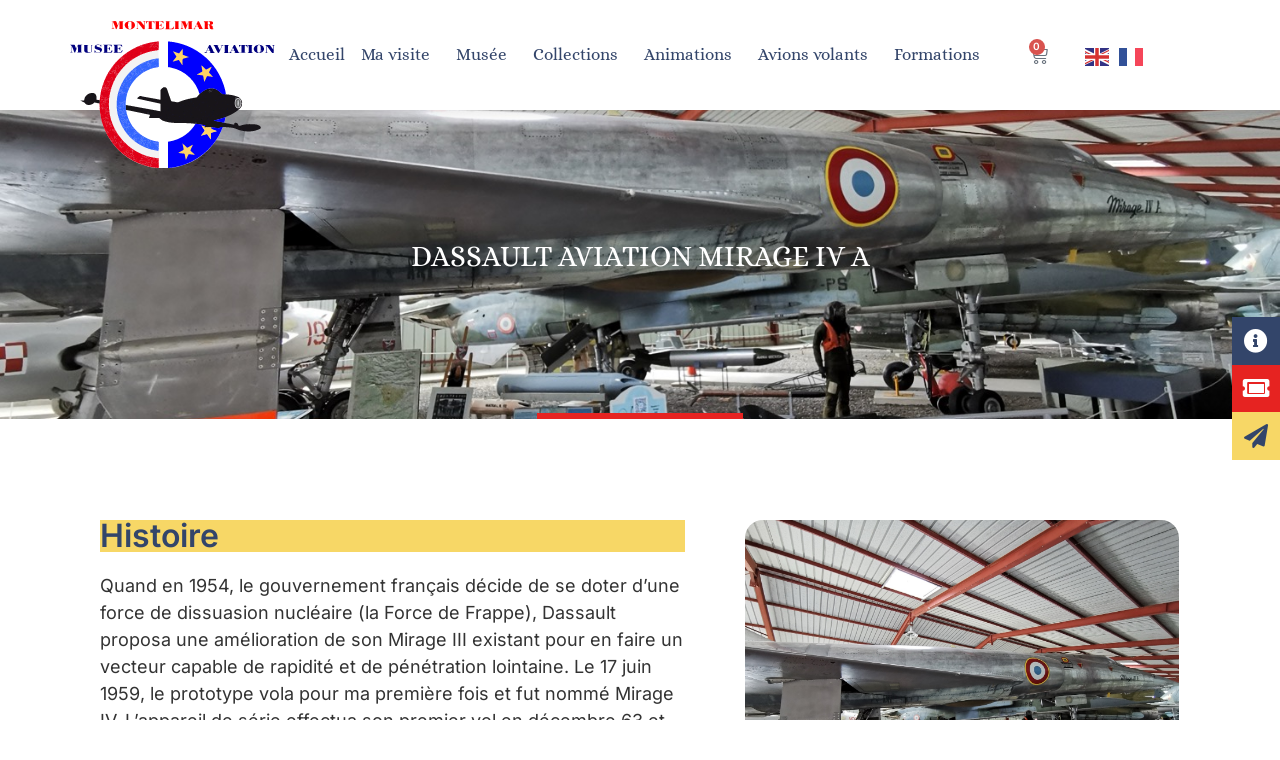

--- FILE ---
content_type: text/html; charset=UTF-8
request_url: https://www.meacmtl.com/fiches-avions/dassault-aviation-mirage-iv-a/
body_size: 29976
content:
<!doctype html> 
<html lang="fr-FR"> 
<head>
<meta charset="UTF-8">
<link rel="preload" href="https://www.meacmtl.com/wp-content/cache/fvm/min/1764064505-cssd281dd48cf7bf8e846eb08746d4923a9080f5fa33ea5ac350212b0eb6d1ee.css" as="style" media="all" /> 
<link rel="preload" href="https://www.meacmtl.com/wp-content/cache/fvm/min/1764064505-css2d4a7364ab03c9541e4af3a266f192d818f94ed2fd3e47db7713d58359625.css" as="style" media="only screen and (max-width: 768px)" /> 
<link rel="preload" href="https://www.meacmtl.com/wp-content/cache/fvm/min/1764064505-css30c2556ae984282528f036932ccd365f4b7adaef8e7f0acc92ceb7c62ba32.css" as="style" media="all" /> 
<link rel="preload" href="https://www.meacmtl.com/wp-content/cache/fvm/min/1764064505-css72a45c313566495907391e2fa2c05b5e867a269ab6d04593a59b25d2e3f15.css" as="style" media="all" /> 
<link rel="preload" href="https://www.meacmtl.com/wp-content/cache/fvm/min/1764064505-cssb242f84e2e76379a705ab98fbb201fd074028ffbc5ddb563b405e27edd96f.css" as="style" media="all" /> 
<link rel="preload" href="https://www.meacmtl.com/wp-content/cache/fvm/min/1764064505-css4642cbec21388189de25e9bd4cbc7fecc1a8a19ad67f650557e67aef6d9c2.css" as="style" media="all" /> 
<link rel="preload" href="https://www.meacmtl.com/wp-content/cache/fvm/min/1764064505-cssedaa97de3bcd091846723dd874a6c097aa7dd3fd3bcda7ca793f2332c5887.css" as="style" media="all" /> 
<link rel="preload" href="https://www.meacmtl.com/wp-content/cache/fvm/min/1764064505-cssf5ef5cece2b515eeba1c124a409962de8548e309c1caf8dec341acd4c64ac.css" as="style" media="all" /> 
<link rel="preload" href="https://www.meacmtl.com/wp-content/cache/fvm/min/1764064505-cssb1882422a22a63837b2e0d67ee31691169952a3d5e1551a321fe6cb39622d.css" as="style" media="all" /> 
<link rel="preload" href="https://www.meacmtl.com/wp-content/cache/fvm/min/1764064505-cssc473fa85b88dfa2a23d641a202f4cdf247a7e388b795a5faa99441d52d042.css" as="style" media="all" /> 
<link rel="preload" href="https://www.meacmtl.com/wp-content/cache/fvm/min/1764064505-css64704665d4496c0e66e0717fba75b62f10f81577be5e81040eb8dc2125153.css" as="style" media="all" /> 
<link rel="preload" href="https://www.meacmtl.com/wp-content/cache/fvm/min/1764064505-css0ed03b1cdbf7827e2db62c54ec980c43ca164984b0aaa3f9d8807eafaac09.css" as="style" media="all" /> 
<link rel="preload" href="https://www.meacmtl.com/wp-content/cache/fvm/min/1764064505-cssa4cb9f0e98f62a0311c6d4a5df62b21c9ad5723b8eb1d5a9e0f60857fcf7b.css" as="style" media="all" /> 
<link rel="preload" href="https://www.meacmtl.com/wp-content/cache/fvm/min/1764064505-cssab43e1c46d19c9b6a1f98a2964fb881d99dffc890e2305066628699f168ef.css" as="style" media="all" /> 
<link rel="preload" href="https://www.meacmtl.com/wp-content/cache/fvm/min/1764064505-css8f627d544730bcef82b929984e4f29bc07265be58a0dac2bc66d97a6efea5.css" as="style" media="all" /> 
<link rel="preload" href="https://www.meacmtl.com/wp-content/cache/fvm/min/1764064505-css593faadadeb652f0fa3957bc33e8c8a6fa12676bfd0e23b3658ec85c1217a.css" as="style" media="all" /> 
<link rel="preload" href="https://www.meacmtl.com/wp-content/cache/fvm/min/1764064505-css00da9be293fe67fa3c756560d33ead04c2b6da5371797659de9877b5b8e28.css" as="style" media="all" /> 
<link rel="preload" href="https://www.meacmtl.com/wp-content/cache/fvm/min/1764064505-css9c4e73d90d605e59d2c3fda82cf9c747f7ce0510a6bda2281b7667126d4e7.css" as="style" media="all" /> 
<link rel="preload" href="https://www.meacmtl.com/wp-content/cache/fvm/min/1764064505-css453812ce8c56774ff86c819a99c4775e998775ff4cd429faf7d98107b2013.css" as="style" media="all" /> 
<link rel="preload" href="https://www.meacmtl.com/wp-content/cache/fvm/min/1764064505-cssb5d7a709cdba79c6c4605dd19c3eea4378f9fa0fe1effb1ae433289e6c0d7.css" as="style" media="all" /> 
<link rel="preload" href="https://www.meacmtl.com/wp-content/cache/fvm/min/1764064505-cssdda28be2c112c3b156c6f87dc65d337b5a686bccf2b2c8981fac063e2563e.css" as="style" media="all" /> 
<link rel="preload" href="https://www.meacmtl.com/wp-content/cache/fvm/min/1764064505-cssaf8ef93d9e61d3394e94aa673ab11e41b2ca56312433ecbacb6cfae46aa00.css" as="style" media="all" /> 
<link rel="preload" href="https://www.meacmtl.com/wp-content/cache/fvm/min/1764064505-css4b906708e53f72d9b12a6858273e5b525dcef7548b8a8f1d500b88169fb2d.css" as="style" media="all" /> 
<link rel="preload" href="https://www.meacmtl.com/wp-content/cache/fvm/min/1764064505-cssfe5108da026c88baf46e854362dafbef28851beb60759f6e232efd189a0dd.css" as="style" media="all" /> 
<link rel="preload" href="https://www.meacmtl.com/wp-content/cache/fvm/min/1764064505-cssdb762dc18b9c2bc64c785351aa04f1a2dcc749ba7e82ee047845ac57fb24d.css" as="style" media="all" /> 
<link rel="preload" href="https://www.meacmtl.com/wp-content/cache/fvm/min/1764064505-cssd51da83f013d584547018cdef642175e93334ab55b3852b49d1518990662e.css" as="style" media="all" /> 
<link rel="preload" href="https://www.meacmtl.com/wp-content/cache/fvm/min/1764064505-cssc5b98c2ff0f0086a9b5dd142fa5a4904110ac7083676c5da9871913558938.css" as="style" media="all" /> 
<link rel="preload" href="https://www.meacmtl.com/wp-content/cache/fvm/min/1764064505-css8df640871c8fe0d9fcdbfa26cf636ee86181ce4a50bedef08efe0ee4fe12e.css" as="style" media="all" /> 
<link rel="preload" href="https://www.meacmtl.com/wp-content/cache/fvm/min/1764064505-css870dc2698d3fdd97e2f8d7be1c7e2a8db3a3b81b04b10c60493f2ff4f4c91.css" as="style" media="all" /> 
<link rel="preload" href="https://www.meacmtl.com/wp-content/cache/fvm/min/1764064505-cssa6fd8bf487a79e2c6b3d49d2bb637df9216e5e8c988dafbc186266dbd1f69.css" as="style" media="all" /> 
<link rel="preload" href="https://www.meacmtl.com/wp-content/cache/fvm/min/1764064505-css7a57ba6f54ebebe8403a21a5c6ad4fd851b7783474eb4d391086cb4034ff9.css" as="style" media="all" />
<script data-cfasync="false">if(navigator.userAgent.match(/MSIE|Internet Explorer/i)||navigator.userAgent.match(/Trident\/7\..*?rv:11/i)){var href=document.location.href;if(!href.match(/[?&]iebrowser/)){if(href.indexOf("?")==-1){if(href.indexOf("#")==-1){document.location.href=href+"?iebrowser=1"}else{document.location.href=href.replace("#","?iebrowser=1#")}}else{if(href.indexOf("#")==-1){document.location.href=href+"&iebrowser=1"}else{document.location.href=href.replace("#","&iebrowser=1#")}}}}</script>
<script data-cfasync="false">class FVMLoader{constructor(e){this.triggerEvents=e,this.eventOptions={passive:!0},this.userEventListener=this.triggerListener.bind(this),this.delayedScripts={normal:[],async:[],defer:[]},this.allJQueries=[]}_addUserInteractionListener(e){this.triggerEvents.forEach(t=>window.addEventListener(t,e.userEventListener,e.eventOptions))}_removeUserInteractionListener(e){this.triggerEvents.forEach(t=>window.removeEventListener(t,e.userEventListener,e.eventOptions))}triggerListener(){this._removeUserInteractionListener(this),"loading"===document.readyState?document.addEventListener("DOMContentLoaded",this._loadEverythingNow.bind(this)):this._loadEverythingNow()}async _loadEverythingNow(){this._runAllDelayedCSS(),this._delayEventListeners(),this._delayJQueryReady(this),this._handleDocumentWrite(),this._registerAllDelayedScripts(),await this._loadScriptsFromList(this.delayedScripts.normal),await this._loadScriptsFromList(this.delayedScripts.defer),await this._loadScriptsFromList(this.delayedScripts.async),await this._triggerDOMContentLoaded(),await this._triggerWindowLoad(),window.dispatchEvent(new Event("wpr-allScriptsLoaded"))}_registerAllDelayedScripts(){document.querySelectorAll("script[type=fvmdelay]").forEach(e=>{e.hasAttribute("src")?e.hasAttribute("async")&&!1!==e.async?this.delayedScripts.async.push(e):e.hasAttribute("defer")&&!1!==e.defer||"module"===e.getAttribute("data-type")?this.delayedScripts.defer.push(e):this.delayedScripts.normal.push(e):this.delayedScripts.normal.push(e)})}_runAllDelayedCSS(){document.querySelectorAll("link[rel=fvmdelay]").forEach(e=>{e.setAttribute("rel","stylesheet")})}async _transformScript(e){return await this._requestAnimFrame(),new Promise(t=>{const n=document.createElement("script");let r;[...e.attributes].forEach(e=>{let t=e.nodeName;"type"!==t&&("data-type"===t&&(t="type",r=e.nodeValue),n.setAttribute(t,e.nodeValue))}),e.hasAttribute("src")?(n.addEventListener("load",t),n.addEventListener("error",t)):(n.text=e.text,t()),e.parentNode.replaceChild(n,e)})}async _loadScriptsFromList(e){const t=e.shift();return t?(await this._transformScript(t),this._loadScriptsFromList(e)):Promise.resolve()}_delayEventListeners(){let e={};function t(t,n){!function(t){function n(n){return e[t].eventsToRewrite.indexOf(n)>=0?"wpr-"+n:n}e[t]||(e[t]={originalFunctions:{add:t.addEventListener,remove:t.removeEventListener},eventsToRewrite:[]},t.addEventListener=function(){arguments[0]=n(arguments[0]),e[t].originalFunctions.add.apply(t,arguments)},t.removeEventListener=function(){arguments[0]=n(arguments[0]),e[t].originalFunctions.remove.apply(t,arguments)})}(t),e[t].eventsToRewrite.push(n)}function n(e,t){let n=e[t];Object.defineProperty(e,t,{get:()=>n||function(){},set(r){e["wpr"+t]=n=r}})}t(document,"DOMContentLoaded"),t(window,"DOMContentLoaded"),t(window,"load"),t(window,"pageshow"),t(document,"readystatechange"),n(document,"onreadystatechange"),n(window,"onload"),n(window,"onpageshow")}_delayJQueryReady(e){let t=window.jQuery;Object.defineProperty(window,"jQuery",{get:()=>t,set(n){if(n&&n.fn&&!e.allJQueries.includes(n)){n.fn.ready=n.fn.init.prototype.ready=function(t){e.domReadyFired?t.bind(document)(n):document.addEventListener("DOMContentLoaded2",()=>t.bind(document)(n))};const t=n.fn.on;n.fn.on=n.fn.init.prototype.on=function(){if(this[0]===window){function e(e){return e.split(" ").map(e=>"load"===e||0===e.indexOf("load.")?"wpr-jquery-load":e).join(" ")}"string"==typeof arguments[0]||arguments[0]instanceof String?arguments[0]=e(arguments[0]):"object"==typeof arguments[0]&&Object.keys(arguments[0]).forEach(t=>{delete Object.assign(arguments[0],{[e(t)]:arguments[0][t]})[t]})}return t.apply(this,arguments),this},e.allJQueries.push(n)}t=n}})}async _triggerDOMContentLoaded(){this.domReadyFired=!0,await this._requestAnimFrame(),document.dispatchEvent(new Event("DOMContentLoaded2")),await this._requestAnimFrame(),window.dispatchEvent(new Event("DOMContentLoaded2")),await this._requestAnimFrame(),document.dispatchEvent(new Event("wpr-readystatechange")),await this._requestAnimFrame(),document.wpronreadystatechange&&document.wpronreadystatechange()}async _triggerWindowLoad(){await this._requestAnimFrame(),window.dispatchEvent(new Event("wpr-load")),await this._requestAnimFrame(),window.wpronload&&window.wpronload(),await this._requestAnimFrame(),this.allJQueries.forEach(e=>e(window).trigger("wpr-jquery-load")),window.dispatchEvent(new Event("wpr-pageshow")),await this._requestAnimFrame(),window.wpronpageshow&&window.wpronpageshow()}_handleDocumentWrite(){const e=new Map;document.write=document.writeln=function(t){const n=document.currentScript,r=document.createRange(),i=n.parentElement;let a=e.get(n);void 0===a&&(a=n.nextSibling,e.set(n,a));const s=document.createDocumentFragment();r.setStart(s,0),s.appendChild(r.createContextualFragment(t)),i.insertBefore(s,a)}}async _requestAnimFrame(){return new Promise(e=>requestAnimationFrame(e))}static run(){const e=new FVMLoader(["keydown","mousemove","touchmove","touchstart","touchend","wheel"]);e._addUserInteractionListener(e)}}FVMLoader.run();</script>
<meta name="viewport" content="width=device-width, initial-scale=1"><title>DASSAULT AVIATION MIRAGE IV A &#x2d; MEAC MTL</title>
<meta name="robots" content="max-snippet:-1,max-image-preview:large,max-video-preview:-1" />
<link rel="canonical" href="https://www.meacmtl.com/fiches-avions/dassault-aviation-mirage-iv-a/" />
<meta name="description" content="Quand en 1954, le gouvernement fran&ccedil;ais d&eacute;cide de se doter d&rsquo;une force de dissuasion nucl&eacute;aire (la Force de Frappe), Dassault proposa une am&eacute;lioration de son&#8230;" />
<meta property="og:type" content="website" />
<meta property="og:locale" content="fr_FR" />
<meta property="og:site_name" content="MEAC MTL" />
<meta property="og:title" content="DASSAULT AVIATION MIRAGE IV A" />
<meta property="og:description" content="Quand en 1954, le gouvernement fran&ccedil;ais d&eacute;cide de se doter d&rsquo;une force de dissuasion nucl&eacute;aire (la Force de Frappe), Dassault proposa une am&eacute;lioration de son Mirage III existant pour en faire un&#8230;" />
<meta property="og:url" content="https://www.meacmtl.com/fiches-avions/dassault-aviation-mirage-iv-a/" />
<meta property="og:image" content="https://www.meacmtl.com/wp-content/uploads/2024/05/Mirage-IV-A-1024x768.jpg" />
<meta name="twitter:card" content="summary_large_image" />
<meta name="twitter:title" content="DASSAULT AVIATION MIRAGE IV A" />
<meta name="twitter:description" content="Quand en 1954, le gouvernement fran&ccedil;ais d&eacute;cide de se doter d&rsquo;une force de dissuasion nucl&eacute;aire (la Force de Frappe), Dassault proposa une am&eacute;lioration de son Mirage III existant pour en faire un&#8230;" />
<meta name="twitter:image" content="https://www.meacmtl.com/wp-content/uploads/2024/05/Mirage-IV-A-1024x768.jpg" />
<script type="application/ld+json">{"@context":"https://schema.org","@graph":[{"@type":"WebSite","@id":"https://www.meacmtl.com/#/schema/WebSite","url":"https://www.meacmtl.com/","name":"MEAC MTL","description":"Musée Européen de l&#039;Aviation de Chasse","inLanguage":"fr-FR","potentialAction":{"@type":"SearchAction","target":{"@type":"EntryPoint","urlTemplate":"https://www.meacmtl.com/search/{search_term_string}/"},"query-input":"required name=search_term_string"},"publisher":{"@type":"Organization","@id":"https://www.meacmtl.com/#/schema/Organization","name":"MEAC MTL","url":"https://www.meacmtl.com/","logo":{"@type":"ImageObject","url":"https://www.meacmtl.com/wp-content/uploads/2020/12/favicon-musee-aviation.png","contentUrl":"https://www.meacmtl.com/wp-content/uploads/2020/12/favicon-musee-aviation.png","width":513,"height":513,"contentSize":"60536"}}},{"@type":"WebPage","@id":"https://www.meacmtl.com/fiches-avions/dassault-aviation-mirage-iv-a/","url":"https://www.meacmtl.com/fiches-avions/dassault-aviation-mirage-iv-a/","name":"DASSAULT AVIATION MIRAGE IV A &#x2d; MEAC MTL","description":"Quand en 1954, le gouvernement fran&ccedil;ais d&eacute;cide de se doter d&rsquo;une force de dissuasion nucl&eacute;aire (la Force de Frappe), Dassault proposa une am&eacute;lioration de son&#8230;","inLanguage":"fr-FR","isPartOf":{"@id":"https://www.meacmtl.com/#/schema/WebSite"},"breadcrumb":{"@type":"BreadcrumbList","@id":"https://www.meacmtl.com/#/schema/BreadcrumbList","itemListElement":[{"@type":"ListItem","position":1,"item":"https://www.meacmtl.com/","name":"MEAC MTL"},{"@type":"ListItem","position":2,"item":"https://www.meacmtl.com/fiches-avions/","name":"Fiches avions"},{"@type":"ListItem","position":3,"name":"DASSAULT AVIATION MIRAGE IV A"}]},"potentialAction":{"@type":"ReadAction","target":"https://www.meacmtl.com/fiches-avions/dassault-aviation-mirage-iv-a/"}}]}</script>
<link rel="alternate" type="application/rss+xml" title="MEAC MTL &raquo; Flux" href="https://www.meacmtl.com/feed/" />
<link rel="alternate" type="application/rss+xml" title="MEAC MTL &raquo; Flux des commentaires" href="https://www.meacmtl.com/comments/feed/" /> 
<link rel="profile" href="https://gmpg.org/xfn/11"> 
<style id='wp-img-auto-sizes-contain-inline-css' media="all">img:is([sizes=auto i],[sizes^="auto," i]){contain-intrinsic-size:3000px 1500px}</style> 
<link rel='stylesheet' id='woocommerce-layout-css' href='https://www.meacmtl.com/wp-content/cache/fvm/min/1764064505-cssd281dd48cf7bf8e846eb08746d4923a9080f5fa33ea5ac350212b0eb6d1ee.css' media='all' /> 
<link rel='stylesheet' id='woocommerce-smallscreen-css' href='https://www.meacmtl.com/wp-content/cache/fvm/min/1764064505-css2d4a7364ab03c9541e4af3a266f192d818f94ed2fd3e47db7713d58359625.css' media='only screen and (max-width: 768px)' /> 
<link rel='stylesheet' id='woocommerce-general-css' href='https://www.meacmtl.com/wp-content/cache/fvm/min/1764064505-css30c2556ae984282528f036932ccd365f4b7adaef8e7f0acc92ceb7c62ba32.css' media='all' /> 
<style id='woocommerce-inline-inline-css' media="all">.woocommerce form .form-row .required{visibility:visible}</style> 
<link rel='stylesheet' id='brands-styles-css' href='https://www.meacmtl.com/wp-content/cache/fvm/min/1764064505-css72a45c313566495907391e2fa2c05b5e867a269ab6d04593a59b25d2e3f15.css' media='all' /> 
<link rel='stylesheet' id='hello-elementor-css' href='https://www.meacmtl.com/wp-content/cache/fvm/min/1764064505-cssb242f84e2e76379a705ab98fbb201fd074028ffbc5ddb563b405e27edd96f.css' media='all' /> 
<link rel='stylesheet' id='hello-elementor-theme-style-css' href='https://www.meacmtl.com/wp-content/cache/fvm/min/1764064505-css4642cbec21388189de25e9bd4cbc7fecc1a8a19ad67f650557e67aef6d9c2.css' media='all' /> 
<link rel='stylesheet' id='hello-elementor-header-footer-css' href='https://www.meacmtl.com/wp-content/cache/fvm/min/1764064505-cssedaa97de3bcd091846723dd874a6c097aa7dd3fd3bcda7ca793f2332c5887.css' media='all' /> 
<link rel='stylesheet' id='elementor-frontend-css' href='https://www.meacmtl.com/wp-content/cache/fvm/min/1764064505-cssf5ef5cece2b515eeba1c124a409962de8548e309c1caf8dec341acd4c64ac.css' media='all' /> 
<style id='elementor-frontend-inline-css' media="all">.elementor-kit-10{--e-global-color-primary:#111EF0;--e-global-color-secondary:#E62321;--e-global-color-text:#333333;--e-global-color-accent:#E62321;--e-global-color-0dcb0ae:#F7D766;--e-global-color-9c605bc:#33456A;--e-global-color-8b6d0a3:#7985A6;--e-global-color-4342e2a:#728FD9;--e-global-color-661d1d5:#F1F0F1;--e-global-typography-primary-font-family:"Inter";--e-global-typography-primary-font-weight:600;--e-global-typography-secondary-font-family:"Inter";--e-global-typography-secondary-font-weight:500;--e-global-typography-text-font-family:"Inter";--e-global-typography-text-font-weight:400;--e-global-typography-accent-font-family:"Inter";--e-global-typography-accent-font-weight:500;--e-global-typography-61e03a4-font-family:"Alice";color:var(--e-global-color-text);font-size:18px}.elementor-kit-10 e-page-transition{background-color:#FFBC7D}.elementor-kit-10 a{color:var(--e-global-color-accent);font-family:var(--e-global-typography-accent-font-family),Sans-serif;font-weight:var(--e-global-typography-accent-font-weight)}.elementor-kit-10 h1{color:var(--e-global-color-9c605bc);font-family:var(--e-global-typography-primary-font-family),Sans-serif;font-weight:var(--e-global-typography-primary-font-weight)}.elementor-kit-10 h2{color:var(--e-global-color-4342e2a);font-family:var(--e-global-typography-secondary-font-family),Sans-serif;font-weight:var(--e-global-typography-secondary-font-weight)}.elementor-kit-10 h3{color:var(--e-global-color-primary)}.elementor-kit-10 h4{color:var(--e-global-color-primary);font-family:var(--e-global-typography-secondary-font-family),Sans-serif;font-weight:var(--e-global-typography-secondary-font-weight)}.elementor-kit-10 h5{color:var(--e-global-color-primary);font-family:var(--e-global-typography-secondary-font-family),Sans-serif;font-weight:var(--e-global-typography-secondary-font-weight)}.elementor-kit-10 h6{color:var(--e-global-color-primary);font-family:var(--e-global-typography-secondary-font-family),Sans-serif;font-weight:var(--e-global-typography-secondary-font-weight)}.elementor-section.elementor-section-boxed>.elementor-container{max-width:1140px}.e-con{--container-max-width:1140px}.elementor-widget:not(:last-child){margin-block-end:20px}.elementor-element{--widgets-spacing:20px 20px;--widgets-spacing-row:20px;--widgets-spacing-column:20px}{}h1.entry-title{display:var(--page-title-display)}@media(max-width:1024px){.elementor-section.elementor-section-boxed>.elementor-container{max-width:1024px}.e-con{--container-max-width:1024px}}@media(max-width:767px){.elementor-section.elementor-section-boxed>.elementor-container{max-width:767px}.e-con{--container-max-width:767px}}html,body{max-width:100%!important;overflow-x:hidden!important}//Mise en forme des tableaux .table-responsive{width:100%;overflow-x:auto}table{width:99%;border-collapse:collapse}td{border:1px solid #ccc;padding:8px}@media only screen and (max-width:600px){table{width:100%}}:focus,:active{outline:transparent}a.glink.nturl.notranslate{margin-right:8px}ul.elementor-nav-menu--dropdown a,ul.elementor-nav-menu--dropdown a:focus,ul.elementor-nav-menu--dropdown a:hover{text-shadow:none;border-left:6px solid transparent;border-right:6px solid transparent}.grecaptcha-badge{opacity:0}.she-header .elementor-nav-menu a{color:#33456A!important}.she-header .elementor-nav-menu a:hover{color:#E62321!important}.she-header{box-shadow:1px -1px 17px 0 rgba(0,0,0,.15);-webkit-box-shadow:1px -1px 17px 0 rgba(0,0,0,.15);-moz-box-shadow:1px -1px 17px 0 rgba(0,0,0,.15)}.soulignage-marine{background:linear-gradient(180deg,rgba(51,68,106,0) 60%,rgba(51,68,106,1) 40%)}.woocommerce ul.products li.product .price ins,.woocommerce-page ul.products li.product .price ins,.woocommerce div.product span.price ins,.woocommerce div.product p.price ins,.woocommerce #content div.product span.price ins,.woocommerce #content div.product p.price ins,.woocommerce-page div.product span.price ins,.woocommerce-page div.product p.price ins,.woocommerce-page #content div.product span.price ins,.woocommerce-page #content div.product p.price ins,.product-price ins,.woocommerce ul.cart_list li .quantity ins,.woocommerce-page ul.cart_list li .quantity ins,.woocommerce ul.product_list_widget li .quantity ins,.woocommerce-page ul.product_list_widget li .quantity ins{text-decoration:none}.woocommerce #content input.button.alt:hover,.woocommerce #respond input#submit.alt:hover,.woocommerce a.button.alt:hover,.woocommerce button.button.alt:hover,.woocommerce input.button.alt:hover,.woocommerce-page #content input.button.alt:hover,.woocommerce-page #respond input#submit.alt:hover,.woocommerce-page a.button.alt:hover,.woocommerce-page button.button.alt:hover,.woocommerce-page input.button.alt:hover{background:#000000!important;background-color:#000000!important;color:white!important;text-shadow:transparent!important;box-shadow:none;border-color:black!important}.woocommerce #content input.button:hover,.woocommerce #respond input#submit:hover,.woocommerce a.button:hover,.woocommerce button.button:hover,.woocommerce input.button:hover,.woocommerce-page #content input.button:hover,.woocommerce-page #respond input#submit:hover,.woocommerce-page a.button:hover,.woocommerce-page button.button:hover,.woocommerce-page input.button:hover{background:#000000!important;background-color:#000000!important;color:white!important;text-shadow:transparent!important;box-shadow:none;border-color:black!important}.woocommerce #content input.button,.woocommerce #respond input#submit,.woocommerce a.button,.woocommerce button.button,.woocommerce input.button,.woocommerce-page #content input.button,.woocommerce-page #respond input#submit,.woocommerce-page a.button,.woocommerce-page button.button,.woocommerce-page input.button{background:#000000!important;color:white!important;text-shadow:transparent!important;border-color:black!important}.woocommerce #content input.button.alt:hover,.woocommerce #respond input#submit.alt:hover,.woocommerce a.button.alt:hover,.woocommerce button.button.alt:hover,.woocommerce input.button.alt:hover,.woocommerce-page #content input.button.alt:hover,.woocommerce-page #respond input#submit.alt:hover,.woocommerce-page a.button.alt:hover,.woocommerce-page button.button.alt:hover,.woocommerce-page input.button.alt:hover{background:#000000!important;box-shadow:none;text-shadow:transparent!important;color:white!important;border-color:black!important}.woocommerce table.shop_attributes td{font-style:italic;padding:0;border-top:0;border-bottom:1px dotted rgba(0,0,0,.1);margin:0;line-height:1.5;vertical-align:middle}.woocommerce .quantity .qty{width:5em;text-align:center}input#coupon_code{width:138px}@media only screen and (max-width:768px){input#coupon_code{width:100%;margin-bottom:10px}.woocommerce #content table.cart td.actions .coupon .button,.woocommerce #content table.cart td.actions .coupon .input-text,.woocommerce #content table.cart td.actions .coupon input,.woocommerce table.cart td.actions .coupon .button,.woocommerce table.cart td.actions .coupon .input-text,.woocommerce table.cart td.actions .coupon input,.woocommerce-page #content table.cart td.actions .coupon .button,.woocommerce-page #content table.cart td.actions .coupon .input-text,.woocommerce-page #content table.cart td.actions .coupon input,.woocommerce-page table.cart td.actions .coupon .button,.woocommerce-page table.cart td.actions .coupon .input-text,.woocommerce-page table.cart td.actions .coupon input{width:100%;box-sizing:border-box}}ul.zoo-list-filter-item.zoo-list-categories{display:block;list-style-type:disc;margin-block-start:1em;margin-block-end:1em;margin-inline-start:0;margin-inline-end:0;padding-inline-start:8px!important}.zoo-filter-item .count{color:#004A99!important;font-size:12px;font-weight:500;height:20px;min-width:20px;padding:0 3px;background:#e7e7e7!important;border-radius:50%;line-height:20px;display:inline-block;text-align:center;position:absolute;top:10px;right:-10px!important}label.zoo_ln_cat_filter_category_name{line-height:1.4}.elementor-widget-wp-widget-zoo_ln_widget h5{font-size:18px!important;font-weight:600;color:#000}ul.zoo-wrap-child-item{margin-block-start:1em;margin-block-end:1em;margin-inline-start:0;margin-inline-end:0;padding-inline-start:0px!important}ul.zoo-ln-wrap-activated-filter{margin-block-start:1em;margin-block-end:1em;margin-inline-start:0;margin-inline-end:0;padding-inline-start:0px!important}.zoo-ln-wrap-activated-filter{overflow:hidden}button{white-space:wrap!important}.zoo-list-filter-item .zoo-filter-item label:before{font-family:cleversoft;content:'c244';font-size:14px;padding-right:0px!important;margin-right:6px;background-color:#fff}.elementor-2662 .elementor-element.elementor-element-5ff623a4:not(.elementor-motion-effects-element-type-background),.elementor-2662 .elementor-element.elementor-element-5ff623a4>.elementor-motion-effects-container>.elementor-motion-effects-layer{background-image:url(https://www.meacmtl.com/wp-content/uploads/2024/05/Mirage-IV-A.jpg);background-position:center center;background-size:cover}.elementor-2662 .elementor-element.elementor-element-5ff623a4>.elementor-background-overlay{background-color:var(--e-global-color-9c605bc);opacity:.63;transition:background 0.3s,border-radius 0.3s,opacity 0.3s}.elementor-2662 .elementor-element.elementor-element-5ff623a4>.elementor-container{min-height:339px}.elementor-2662 .elementor-element.elementor-element-5ff623a4{transition:background 0.3s,border 0.3s,border-radius 0.3s,box-shadow 0.3s;padding:60px 0 0 0}.elementor-widget-heading .elementor-heading-title{font-family:var(--e-global-typography-primary-font-family),Sans-serif;font-weight:var(--e-global-typography-primary-font-weight);color:var(--e-global-color-primary)}.elementor-2662 .elementor-element.elementor-element-2e179036>.elementor-widget-container{margin:13px 0 0 0}.elementor-2662 .elementor-element.elementor-element-2e179036{text-align:center}.elementor-2662 .elementor-element.elementor-element-2e179036 .elementor-heading-title{font-family:"Alice",Sans-serif;font-size:29px;font-weight:500;color:#FFF}.elementor-2662 .elementor-element.elementor-element-6ea45232{margin-top:0;margin-bottom:0;padding:0 0 0 0}.elementor-2662 .elementor-element.elementor-element-2b20b546>.elementor-element-populated{padding:0 0 0 0}.elementor-widget-divider{--divider-color:var( --e-global-color-secondary )}.elementor-widget-divider .elementor-divider__text{color:var(--e-global-color-secondary);font-family:var(--e-global-typography-secondary-font-family),Sans-serif;font-weight:var(--e-global-typography-secondary-font-weight)}.elementor-widget-divider.elementor-view-stacked .elementor-icon{background-color:var(--e-global-color-secondary)}.elementor-widget-divider.elementor-view-framed .elementor-icon,.elementor-widget-divider.elementor-view-default .elementor-icon{color:var(--e-global-color-secondary);border-color:var(--e-global-color-secondary)}.elementor-widget-divider.elementor-view-framed .elementor-icon,.elementor-widget-divider.elementor-view-default .elementor-icon svg{fill:var(--e-global-color-secondary)}.elementor-2662 .elementor-element.elementor-element-717a0630{--divider-border-style:solid;--divider-color:var( --e-global-color-secondary );--divider-border-width:6px}.elementor-2662 .elementor-element.elementor-element-717a0630>.elementor-widget-container{margin:-6px 0 0 0}.elementor-2662 .elementor-element.elementor-element-717a0630 .elementor-divider-separator{width:18%;margin:0 auto;margin-center:0}.elementor-2662 .elementor-element.elementor-element-717a0630 .elementor-divider{text-align:center;padding-block-start:0;padding-block-end:0}.elementor-2662 .elementor-element.elementor-element-29c58dc0{padding:70px 0 0 0}.elementor-2662 .elementor-element.elementor-element-40e51d02>.elementor-widget-container{background-color:var(--e-global-color-0dcb0ae)}.elementor-2662 .elementor-element.elementor-element-40e51d02 .elementor-heading-title{color:var(--e-global-color-9c605bc)}.elementor-widget-text-editor{font-family:var(--e-global-typography-text-font-family),Sans-serif;font-weight:var(--e-global-typography-text-font-weight);color:var(--e-global-color-text)}.elementor-widget-text-editor.elementor-drop-cap-view-stacked .elementor-drop-cap{background-color:var(--e-global-color-primary)}.elementor-widget-text-editor.elementor-drop-cap-view-framed .elementor-drop-cap,.elementor-widget-text-editor.elementor-drop-cap-view-default .elementor-drop-cap{color:var(--e-global-color-primary);border-color:var(--e-global-color-primary)}.elementor-widget-image .widget-image-caption{color:var(--e-global-color-text);font-family:var(--e-global-typography-text-font-family),Sans-serif;font-weight:var(--e-global-typography-text-font-weight)}.elementor-2662 .elementor-element.elementor-element-6a9c6be4 img{border-radius:18px 18px 18px 18px}.elementor-2662 .elementor-element.elementor-element-6517c3f9{padding:50px 0 0 0}.elementor-2662 .elementor-element.elementor-element-2cab05c2>.elementor-widget-container{background-color:var(--e-global-color-0dcb0ae)}.elementor-2662 .elementor-element.elementor-element-2cab05c2 .elementor-heading-title{color:var(--e-global-color-9c605bc)}.elementor-2662 .elementor-element.elementor-element-7ebf98c1{padding:50px 0 70px 0}.elementor-2662 .elementor-element.elementor-element-30ffb4dd>.elementor-widget-container{background-color:var(--e-global-color-0dcb0ae)}.elementor-2662 .elementor-element.elementor-element-30ffb4dd .elementor-heading-title{color:var(--e-global-color-9c605bc)}body.elementor-page-2662:not(.elementor-motion-effects-element-type-background),body.elementor-page-2662>.elementor-motion-effects-container>.elementor-motion-effects-layer{background-color:#FFF}@media(min-width:768px){.elementor-2662 .elementor-element.elementor-element-66abf7c1{width:56.579%}.elementor-2662 .elementor-element.elementor-element-4417dcb2{width:43.29%}}.elementor-31 .elementor-element.elementor-element-4c761a14>.elementor-container>.elementor-column>.elementor-widget-wrap{align-content:center;align-items:center}.elementor-31 .elementor-element.elementor-element-4c761a14:not(.elementor-motion-effects-element-type-background),.elementor-31 .elementor-element.elementor-element-4c761a14>.elementor-motion-effects-container>.elementor-motion-effects-layer{background-color:#FFF}.elementor-31 .elementor-element.elementor-element-4c761a14>.elementor-container{min-height:110px}.elementor-31 .elementor-element.elementor-element-4c761a14{box-shadow:0 0 38px 0 rgba(0,0,0,.1);transition:background 0.3s,border 0.3s,border-radius 0.3s,box-shadow 0.3s;margin-top:0;margin-bottom:-90px;padding:0 0 0 0;z-index:99}.elementor-31 .elementor-element.elementor-element-4c761a14>.elementor-background-overlay{transition:background 0.3s,border-radius 0.3s,opacity 0.3s}.elementor-widget-theme-site-logo .widget-image-caption{color:var(--e-global-color-text);font-family:var(--e-global-typography-text-font-family),Sans-serif;font-weight:var(--e-global-typography-text-font-weight)}.elementor-31 .elementor-element.elementor-element-5b9724ea>.elementor-widget-container{margin:4px 0 -75px 0}.elementor-31 .elementor-element.elementor-element-5b9724ea{text-align:left}.elementor-31 .elementor-element.elementor-element-5b9724ea img{width:1000px}.elementor-widget-nav-menu .elementor-nav-menu .elementor-item{font-family:var(--e-global-typography-primary-font-family),Sans-serif;font-weight:var(--e-global-typography-primary-font-weight)}.elementor-widget-nav-menu .elementor-nav-menu--main .elementor-item{color:var(--e-global-color-text);fill:var(--e-global-color-text)}.elementor-widget-nav-menu .elementor-nav-menu--main .elementor-item:hover,.elementor-widget-nav-menu .elementor-nav-menu--main .elementor-item.elementor-item-active,.elementor-widget-nav-menu .elementor-nav-menu--main .elementor-item.highlighted,.elementor-widget-nav-menu .elementor-nav-menu--main .elementor-item:focus{color:var(--e-global-color-accent);fill:var(--e-global-color-accent)}.elementor-widget-nav-menu .elementor-nav-menu--main:not(.e--pointer-framed) .elementor-item:before,.elementor-widget-nav-menu .elementor-nav-menu--main:not(.e--pointer-framed) .elementor-item:after{background-color:var(--e-global-color-accent)}.elementor-widget-nav-menu .e--pointer-framed .elementor-item:before,.elementor-widget-nav-menu .e--pointer-framed .elementor-item:after{border-color:var(--e-global-color-accent)}.elementor-widget-nav-menu{--e-nav-menu-divider-color:var( --e-global-color-text )}.elementor-widget-nav-menu .elementor-nav-menu--dropdown .elementor-item,.elementor-widget-nav-menu .elementor-nav-menu--dropdown .elementor-sub-item{font-family:var(--e-global-typography-accent-font-family),Sans-serif;font-weight:var(--e-global-typography-accent-font-weight)}.elementor-31 .elementor-element.elementor-element-1454263f .elementor-menu-toggle{margin-left:auto;background-color:rgba(0,0,0,0)}.elementor-31 .elementor-element.elementor-element-1454263f .elementor-nav-menu .elementor-item{font-family:"Alice",Sans-serif;font-size:17px;font-weight:500;word-spacing:0}.elementor-31 .elementor-element.elementor-element-1454263f .elementor-nav-menu--main .elementor-item{color:#33456A;fill:#33456A;padding-left:8px;padding-right:8px;padding-top:30px;padding-bottom:30px}.elementor-31 .elementor-element.elementor-element-1454263f .elementor-nav-menu--dropdown a,.elementor-31 .elementor-element.elementor-element-1454263f .elementor-menu-toggle{color:var(--e-global-color-9c605bc);fill:var(--e-global-color-9c605bc)}.elementor-31 .elementor-element.elementor-element-1454263f .elementor-nav-menu--dropdown{background-color:var(--e-global-color-661d1d5)}.elementor-31 .elementor-element.elementor-element-1454263f .elementor-nav-menu--dropdown a:hover,.elementor-31 .elementor-element.elementor-element-1454263f .elementor-nav-menu--dropdown a:focus,.elementor-31 .elementor-element.elementor-element-1454263f .elementor-nav-menu--dropdown a.elementor-item-active,.elementor-31 .elementor-element.elementor-element-1454263f .elementor-nav-menu--dropdown a.highlighted,.elementor-31 .elementor-element.elementor-element-1454263f .elementor-menu-toggle:hover,.elementor-31 .elementor-element.elementor-element-1454263f .elementor-menu-toggle:focus{color:var(--e-global-color-secondary)}.elementor-31 .elementor-element.elementor-element-1454263f .elementor-nav-menu--dropdown a:hover,.elementor-31 .elementor-element.elementor-element-1454263f .elementor-nav-menu--dropdown a:focus,.elementor-31 .elementor-element.elementor-element-1454263f .elementor-nav-menu--dropdown a.elementor-item-active,.elementor-31 .elementor-element.elementor-element-1454263f .elementor-nav-menu--dropdown a.highlighted{background-color:#E9E8E9}.elementor-31 .elementor-element.elementor-element-1454263f .elementor-nav-menu--dropdown a.elementor-item-active{color:var(--e-global-color-secondary);background-color:#E9E8E9}.elementor-31 .elementor-element.elementor-element-1454263f .elementor-nav-menu--dropdown .elementor-item,.elementor-31 .elementor-element.elementor-element-1454263f .elementor-nav-menu--dropdown .elementor-sub-item{font-family:"Inter",Sans-serif;font-size:15px;font-weight:500}.elementor-widget-woocommerce-menu-cart .elementor-menu-cart__toggle .elementor-button{font-family:var(--e-global-typography-primary-font-family),Sans-serif;font-weight:var(--e-global-typography-primary-font-weight)}.elementor-widget-woocommerce-menu-cart .elementor-menu-cart__product-name a{font-family:var(--e-global-typography-primary-font-family),Sans-serif;font-weight:var(--e-global-typography-primary-font-weight)}.elementor-widget-woocommerce-menu-cart .elementor-menu-cart__product-price{font-family:var(--e-global-typography-primary-font-family),Sans-serif;font-weight:var(--e-global-typography-primary-font-weight)}.elementor-widget-woocommerce-menu-cart .elementor-menu-cart__footer-buttons .elementor-button{font-family:var(--e-global-typography-primary-font-family),Sans-serif;font-weight:var(--e-global-typography-primary-font-weight)}.elementor-widget-woocommerce-menu-cart .elementor-menu-cart__footer-buttons a.elementor-button--view-cart{font-family:var(--e-global-typography-primary-font-family),Sans-serif;font-weight:var(--e-global-typography-primary-font-weight)}.elementor-widget-woocommerce-menu-cart .elementor-menu-cart__footer-buttons a.elementor-button--checkout{font-family:var(--e-global-typography-primary-font-family),Sans-serif;font-weight:var(--e-global-typography-primary-font-weight)}.elementor-widget-woocommerce-menu-cart .woocommerce-mini-cart__empty-message{font-family:var(--e-global-typography-primary-font-family),Sans-serif;font-weight:var(--e-global-typography-primary-font-weight)}.elementor-31 .elementor-element.elementor-element-c30b2f2{width:var(--container-widget-width,9.174%);max-width:9.174%;--container-widget-width:9.174%;--container-widget-flex-grow:0;--divider-style:solid;--subtotal-divider-style:solid;--elementor-remove-from-cart-button:none;--remove-from-cart-button:block;--toggle-button-border-width:0px;--toggle-icon-size:19px;--cart-border-style:none;--cart-footer-layout:1fr 1fr;--products-max-height-sidecart:calc(100vh - 240px);--products-max-height-minicart:calc(100vh - 385px)}.elementor-31 .elementor-element.elementor-element-c30b2f2 .widget_shopping_cart_content{--subtotal-divider-left-width:0;--subtotal-divider-right-width:0}.elementor-theme-builder-content-area{height:400px}.elementor-location-header:before,.elementor-location-footer:before{content:"";display:table;clear:both}@media(max-width:1024px){.elementor-31 .elementor-element.elementor-element-4c761a14>.elementor-container{min-height:92px}.elementor-31 .elementor-element.elementor-element-4c761a14{padding:0 20px 0 20px}.elementor-31 .elementor-element.elementor-element-5b9724ea>.elementor-widget-container{margin:0 0 0 0}.elementor-31 .elementor-element.elementor-element-5b9724ea img{width:376px}}@media(max-width:767px){.elementor-31 .elementor-element.elementor-element-4c761a14>.elementor-container{min-height:90px}.elementor-31 .elementor-element.elementor-element-4143aa9b{width:26%}.elementor-31 .elementor-element.elementor-element-5b9724ea>.elementor-widget-container{margin:0 0 0 0}.elementor-31 .elementor-element.elementor-element-5b9724ea img{width:108px}.elementor-31 .elementor-element.elementor-element-4e526691{width:35%}.elementor-bc-flex-widget .elementor-31 .elementor-element.elementor-element-4e526691.elementor-column .elementor-widget-wrap{align-items:center}.elementor-31 .elementor-element.elementor-element-4e526691.elementor-column.elementor-element[data-element_type="column"]>.elementor-widget-wrap.elementor-element-populated{align-content:center;align-items:center}.elementor-31 .elementor-element.elementor-element-4e526691.elementor-column>.elementor-widget-wrap{justify-content:flex-end}.elementor-31 .elementor-element.elementor-element-1454263f{width:var(--container-widget-width,89px);max-width:89px;--container-widget-width:89px;--container-widget-flex-grow:0}.elementor-31 .elementor-element.elementor-element-1454263f .elementor-nav-menu--main>.elementor-nav-menu>li>.elementor-nav-menu--dropdown,.elementor-31 .elementor-element.elementor-element-1454263f .elementor-nav-menu__container.elementor-nav-menu--dropdown{margin-top:30px!important}.elementor-31 .elementor-element.elementor-element-fc1d818{width:17%}.elementor-31 .elementor-element.elementor-element-fc1d818.elementor-column>.elementor-widget-wrap{justify-content:flex-start}.elementor-31 .elementor-element.elementor-element-cf9b792{width:22%}}@media(min-width:768px){.elementor-31 .elementor-element.elementor-element-4143aa9b{width:18%}.elementor-31 .elementor-element.elementor-element-4e526691{width:64%}.elementor-31 .elementor-element.elementor-element-fc1d818{width:7%}.elementor-31 .elementor-element.elementor-element-cf9b792{width:11%}}@media(max-width:1024px) and (min-width:768px){.elementor-31 .elementor-element.elementor-element-4143aa9b{width:17%}.elementor-31 .elementor-element.elementor-element-4e526691{width:58%}.elementor-31 .elementor-element.elementor-element-fc1d818{width:11%}}.elementor-31 .elementor-element.elementor-element-4c761a14.elementor-sticky--effects{box-shadow:1px -1px 17px 0 rgba(0,0,0,.15);-webkit-box-shadow:1px -1px 17px 0 rgba(0,0,0,.15);-moz-box-shadow:1px -1px 17px 0 rgba(0,0,0,.15)}.elementor-35 .elementor-element.elementor-element-71f13d5f>.elementor-container>.elementor-column>.elementor-widget-wrap{align-content:center;align-items:center}.elementor-35 .elementor-element.elementor-element-71f13d5f:not(.elementor-motion-effects-element-type-background),.elementor-35 .elementor-element.elementor-element-71f13d5f>.elementor-motion-effects-container>.elementor-motion-effects-layer{background-color:var(--e-global-color-661d1d5)}.elementor-35 .elementor-element.elementor-element-71f13d5f>.elementor-background-overlay{background-color:var(--e-global-color-9c605bc);opacity:1;transition:background 0.3s,border-radius 0.3s,opacity 0.3s}.elementor-35 .elementor-element.elementor-element-71f13d5f{transition:background 0.3s,border 0.3s,border-radius 0.3s,box-shadow 0.3s;margin-top:0;margin-bottom:0;padding:154px 0 60px 0}.elementor-35 .elementor-element.elementor-element-71f13d5f>.elementor-shape-top svg{height:145px}.elementor-bc-flex-widget .elementor-35 .elementor-element.elementor-element-6036291c.elementor-column .elementor-widget-wrap{align-items:flex-start}.elementor-35 .elementor-element.elementor-element-6036291c.elementor-column.elementor-element[data-element_type="column"]>.elementor-widget-wrap.elementor-element-populated{align-content:flex-start;align-items:flex-start}.elementor-widget-heading .elementor-heading-title{font-family:var(--e-global-typography-primary-font-family),Sans-serif;font-weight:var(--e-global-typography-primary-font-weight);color:var(--e-global-color-primary)}.elementor-35 .elementor-element.elementor-element-52167a93 .elementor-heading-title{font-family:"Alice",Sans-serif;font-weight:600;text-transform:uppercase;color:#FFF}.elementor-widget-divider{--divider-color:var( --e-global-color-secondary )}.elementor-widget-divider .elementor-divider__text{color:var(--e-global-color-secondary);font-family:var(--e-global-typography-secondary-font-family),Sans-serif;font-weight:var(--e-global-typography-secondary-font-weight)}.elementor-widget-divider.elementor-view-stacked .elementor-icon{background-color:var(--e-global-color-secondary)}.elementor-widget-divider.elementor-view-framed .elementor-icon,.elementor-widget-divider.elementor-view-default .elementor-icon{color:var(--e-global-color-secondary);border-color:var(--e-global-color-secondary)}.elementor-widget-divider.elementor-view-framed .elementor-icon,.elementor-widget-divider.elementor-view-default .elementor-icon svg{fill:var(--e-global-color-secondary)}.elementor-35 .elementor-element.elementor-element-3f2f1c2{--divider-border-style:solid;--divider-color:var( --e-global-color-secondary );--divider-border-width:2px}.elementor-35 .elementor-element.elementor-element-3f2f1c2 .elementor-divider-separator{width:30%}.elementor-35 .elementor-element.elementor-element-3f2f1c2 .elementor-divider{padding-block-start:2px;padding-block-end:2px}.elementor-widget-text-editor{font-family:var(--e-global-typography-text-font-family),Sans-serif;font-weight:var(--e-global-typography-text-font-weight);color:var(--e-global-color-text)}.elementor-widget-text-editor.elementor-drop-cap-view-stacked .elementor-drop-cap{background-color:var(--e-global-color-primary)}.elementor-widget-text-editor.elementor-drop-cap-view-framed .elementor-drop-cap,.elementor-widget-text-editor.elementor-drop-cap-view-default .elementor-drop-cap{color:var(--e-global-color-primary);border-color:var(--e-global-color-primary)}.elementor-35 .elementor-element.elementor-element-5a6b9a3a>.elementor-widget-container{padding:0 55px 0 0}.elementor-35 .elementor-element.elementor-element-5a6b9a3a{font-size:17px;font-weight:500;line-height:1.7em;color:#FFF}.elementor-35 .elementor-element.elementor-element-4843613a{--grid-template-columns:repeat(0, auto);--icon-size:16px;--grid-column-gap:15px;--grid-row-gap:0px}.elementor-35 .elementor-element.elementor-element-4843613a .elementor-widget-container{text-align:left}.elementor-35 .elementor-element.elementor-element-4843613a>.elementor-widget-container{margin:0 0 0 0;padding:0 0 0 0}.elementor-35 .elementor-element.elementor-element-4843613a .elementor-social-icon{border-style:solid;border-width:1px 1px 1px 1px;border-color:#fff}.elementor-bc-flex-widget .elementor-35 .elementor-element.elementor-element-f1d3ab1.elementor-column .elementor-widget-wrap{align-items:flex-start}.elementor-35 .elementor-element.elementor-element-f1d3ab1.elementor-column.elementor-element[data-element_type="column"]>.elementor-widget-wrap.elementor-element-populated{align-content:flex-start;align-items:flex-start}.elementor-35 .elementor-element.elementor-element-4148a16 .elementor-heading-title{font-family:"Alice",Sans-serif;font-weight:600;text-transform:uppercase;color:#FFF}.elementor-35 .elementor-element.elementor-element-9f48abc{--divider-border-style:solid;--divider-color:var( --e-global-color-secondary );--divider-border-width:2px}.elementor-35 .elementor-element.elementor-element-9f48abc .elementor-divider-separator{width:30%}.elementor-35 .elementor-element.elementor-element-9f48abc .elementor-divider{padding-block-start:2px;padding-block-end:2px}.elementor-widget-icon-box.elementor-view-stacked .elementor-icon{background-color:var(--e-global-color-primary)}.elementor-widget-icon-box.elementor-view-framed .elementor-icon,.elementor-widget-icon-box.elementor-view-default .elementor-icon{fill:var(--e-global-color-primary);color:var(--e-global-color-primary);border-color:var(--e-global-color-primary)}.elementor-widget-icon-box .elementor-icon-box-title,.elementor-widget-icon-box .elementor-icon-box-title a{font-family:var(--e-global-typography-primary-font-family),Sans-serif;font-weight:var(--e-global-typography-primary-font-weight)}.elementor-widget-icon-box .elementor-icon-box-title{color:var(--e-global-color-primary)}.elementor-widget-icon-box:has(:hover) .elementor-icon-box-title,.elementor-widget-icon-box:has(:focus) .elementor-icon-box-title{color:var(--e-global-color-primary)}.elementor-widget-icon-box .elementor-icon-box-description{font-family:var(--e-global-typography-text-font-family),Sans-serif;font-weight:var(--e-global-typography-text-font-weight);color:var(--e-global-color-text)}.elementor-35 .elementor-element.elementor-element-3d587b7 .elementor-icon-box-wrapper{align-items:center;text-align:left}.elementor-35 .elementor-element.elementor-element-3d587b7{--icon-box-icon-margin:10px}.elementor-35 .elementor-element.elementor-element-3d587b7 .elementor-icon-box-title{margin-block-end:5px;color:#FFF}.elementor-35 .elementor-element.elementor-element-3d587b7.elementor-view-stacked .elementor-icon{background-color:var(--e-global-color-secondary)}.elementor-35 .elementor-element.elementor-element-3d587b7.elementor-view-framed .elementor-icon,.elementor-35 .elementor-element.elementor-element-3d587b7.elementor-view-default .elementor-icon{fill:var(--e-global-color-secondary);color:var(--e-global-color-secondary);border-color:var(--e-global-color-secondary)}.elementor-35 .elementor-element.elementor-element-3d587b7 .elementor-icon{font-size:20px}.elementor-35 .elementor-element.elementor-element-3d587b7 .elementor-icon-box-title,.elementor-35 .elementor-element.elementor-element-3d587b7 .elementor-icon-box-title a{font-size:14px;font-weight:500}.elementor-35 .elementor-element.elementor-element-3d587b7 .elementor-icon-box-description{font-size:21px;font-weight:400}.elementor-35 .elementor-element.elementor-element-a9ba695 .elementor-icon-box-wrapper{align-items:center;text-align:left}.elementor-35 .elementor-element.elementor-element-a9ba695{--icon-box-icon-margin:10px}.elementor-35 .elementor-element.elementor-element-a9ba695 .elementor-icon-box-title{margin-block-end:5px;color:#FFF}.elementor-35 .elementor-element.elementor-element-a9ba695.elementor-view-stacked .elementor-icon{background-color:var(--e-global-color-secondary)}.elementor-35 .elementor-element.elementor-element-a9ba695.elementor-view-framed .elementor-icon,.elementor-35 .elementor-element.elementor-element-a9ba695.elementor-view-default .elementor-icon{fill:var(--e-global-color-secondary);color:var(--e-global-color-secondary);border-color:var(--e-global-color-secondary)}.elementor-35 .elementor-element.elementor-element-a9ba695 .elementor-icon{font-size:20px}.elementor-35 .elementor-element.elementor-element-a9ba695 .elementor-icon-box-title,.elementor-35 .elementor-element.elementor-element-a9ba695 .elementor-icon-box-title a{font-size:14px;font-weight:500}.elementor-35 .elementor-element.elementor-element-a9ba695 .elementor-icon-box-description{font-size:21px;font-weight:400}.elementor-35 .elementor-element.elementor-element-77f0f07 .elementor-icon-box-wrapper{align-items:center;text-align:left}.elementor-35 .elementor-element.elementor-element-77f0f07{--icon-box-icon-margin:10px}.elementor-35 .elementor-element.elementor-element-77f0f07 .elementor-icon-box-title{margin-block-end:5px;color:#FFF}.elementor-35 .elementor-element.elementor-element-77f0f07.elementor-view-stacked .elementor-icon{background-color:var(--e-global-color-secondary)}.elementor-35 .elementor-element.elementor-element-77f0f07.elementor-view-framed .elementor-icon,.elementor-35 .elementor-element.elementor-element-77f0f07.elementor-view-default .elementor-icon{fill:var(--e-global-color-secondary);color:var(--e-global-color-secondary);border-color:var(--e-global-color-secondary)}.elementor-35 .elementor-element.elementor-element-77f0f07 .elementor-icon{font-size:20px}.elementor-35 .elementor-element.elementor-element-77f0f07 .elementor-icon-box-title,.elementor-35 .elementor-element.elementor-element-77f0f07 .elementor-icon-box-title a{font-size:14px;font-weight:500}.elementor-35 .elementor-element.elementor-element-77f0f07 .elementor-icon-box-description{font-size:21px;font-weight:400}.elementor-35 .elementor-element.elementor-element-7b627de .elementor-icon-box-wrapper{align-items:center;text-align:left}.elementor-35 .elementor-element.elementor-element-7b627de{--icon-box-icon-margin:10px}.elementor-35 .elementor-element.elementor-element-7b627de .elementor-icon-box-title{margin-block-end:5px;color:#FFF}.elementor-35 .elementor-element.elementor-element-7b627de.elementor-view-stacked .elementor-icon{background-color:var(--e-global-color-secondary)}.elementor-35 .elementor-element.elementor-element-7b627de.elementor-view-framed .elementor-icon,.elementor-35 .elementor-element.elementor-element-7b627de.elementor-view-default .elementor-icon{fill:var(--e-global-color-secondary);color:var(--e-global-color-secondary);border-color:var(--e-global-color-secondary)}.elementor-35 .elementor-element.elementor-element-7b627de .elementor-icon{font-size:20px}.elementor-35 .elementor-element.elementor-element-7b627de .elementor-icon-box-title,.elementor-35 .elementor-element.elementor-element-7b627de .elementor-icon-box-title a{font-size:14px;font-weight:500}.elementor-35 .elementor-element.elementor-element-7b627de .elementor-icon-box-description{font-size:21px;font-weight:400}.elementor-bc-flex-widget .elementor-35 .elementor-element.elementor-element-b7b46cf.elementor-column .elementor-widget-wrap{align-items:flex-start}.elementor-35 .elementor-element.elementor-element-b7b46cf.elementor-column.elementor-element[data-element_type="column"]>.elementor-widget-wrap.elementor-element-populated{align-content:flex-start;align-items:flex-start}.elementor-35 .elementor-element.elementor-element-5750a61 .elementor-heading-title{font-family:"Alice",Sans-serif;font-weight:600;text-transform:uppercase;color:#FFF}.elementor-35 .elementor-element.elementor-element-e2053e8{--divider-border-style:solid;--divider-color:var( --e-global-color-secondary );--divider-border-width:2px}.elementor-35 .elementor-element.elementor-element-e2053e8 .elementor-divider-separator{width:30%}.elementor-35 .elementor-element.elementor-element-e2053e8 .elementor-divider{padding-block-start:2px;padding-block-end:2px}.elementor-35 .elementor-element.elementor-element-feb4f63>.elementor-widget-container{padding:0 55px 0 0}.elementor-35 .elementor-element.elementor-element-feb4f63{font-size:17px;font-weight:500;line-height:1.7em;color:#FFF}.elementor-35 .elementor-element.elementor-element-db2cea7 .elementor-icon-box-wrapper{align-items:center;text-align:left}.elementor-35 .elementor-element.elementor-element-db2cea7{--icon-box-icon-margin:10px}.elementor-35 .elementor-element.elementor-element-db2cea7 .elementor-icon-box-title{margin-block-end:5px;color:#FFF}.elementor-35 .elementor-element.elementor-element-db2cea7.elementor-view-stacked .elementor-icon{background-color:var(--e-global-color-secondary)}.elementor-35 .elementor-element.elementor-element-db2cea7.elementor-view-framed .elementor-icon,.elementor-35 .elementor-element.elementor-element-db2cea7.elementor-view-default .elementor-icon{fill:var(--e-global-color-secondary);color:var(--e-global-color-secondary);border-color:var(--e-global-color-secondary)}.elementor-35 .elementor-element.elementor-element-db2cea7 .elementor-icon{font-size:20px}.elementor-35 .elementor-element.elementor-element-db2cea7 .elementor-icon-box-title,.elementor-35 .elementor-element.elementor-element-db2cea7 .elementor-icon-box-title a{font-size:14px;font-weight:500}.elementor-35 .elementor-element.elementor-element-db2cea7:has(:hover) .elementor-icon-box-title,.elementor-35 .elementor-element.elementor-element-db2cea7:has(:focus) .elementor-icon-box-title{color:var(--e-global-color-0dcb0ae)}.elementor-35 .elementor-element.elementor-element-db2cea7 .elementor-icon-box-description{font-size:21px;font-weight:400}.elementor-35 .elementor-element.elementor-element-6192eb1 .elementor-icon-box-wrapper{align-items:center;text-align:left}.elementor-35 .elementor-element.elementor-element-6192eb1{--icon-box-icon-margin:10px}.elementor-35 .elementor-element.elementor-element-6192eb1 .elementor-icon-box-title{margin-block-end:5px;color:#FFF}.elementor-35 .elementor-element.elementor-element-6192eb1.elementor-view-stacked .elementor-icon{background-color:var(--e-global-color-secondary)}.elementor-35 .elementor-element.elementor-element-6192eb1.elementor-view-framed .elementor-icon,.elementor-35 .elementor-element.elementor-element-6192eb1.elementor-view-default .elementor-icon{fill:var(--e-global-color-secondary);color:var(--e-global-color-secondary);border-color:var(--e-global-color-secondary)}.elementor-35 .elementor-element.elementor-element-6192eb1 .elementor-icon{font-size:20px}.elementor-35 .elementor-element.elementor-element-6192eb1 .elementor-icon-box-title,.elementor-35 .elementor-element.elementor-element-6192eb1 .elementor-icon-box-title a{font-size:14px;font-weight:500}.elementor-35 .elementor-element.elementor-element-6192eb1 .elementor-icon-box-description{font-size:21px;font-weight:400}.elementor-widget-icon.elementor-view-stacked .elementor-icon{background-color:var(--e-global-color-primary)}.elementor-widget-icon.elementor-view-framed .elementor-icon,.elementor-widget-icon.elementor-view-default .elementor-icon{color:var(--e-global-color-primary);border-color:var(--e-global-color-primary)}.elementor-widget-icon.elementor-view-framed .elementor-icon,.elementor-widget-icon.elementor-view-default .elementor-icon svg{fill:var(--e-global-color-primary)}.elementor-35 .elementor-element.elementor-element-3d1b12d{width:auto;max-width:auto;top:50.6vh;z-index:9999}.elementor-35 .elementor-element.elementor-element-3d1b12d>.elementor-widget-container:hover{--e-transform-translateX:3px}body:not(.rtl) .elementor-35 .elementor-element.elementor-element-3d1b12d{right:0}body.rtl .elementor-35 .elementor-element.elementor-element-3d1b12d{left:0}.elementor-35 .elementor-element.elementor-element-3d1b12d .elementor-icon-wrapper{text-align:center}.elementor-35 .elementor-element.elementor-element-3d1b12d.elementor-view-stacked .elementor-icon{background-color:var(--e-global-color-accent)}.elementor-35 .elementor-element.elementor-element-3d1b12d.elementor-view-framed .elementor-icon,.elementor-35 .elementor-element.elementor-element-3d1b12d.elementor-view-default .elementor-icon{color:var(--e-global-color-accent);border-color:var(--e-global-color-accent)}.elementor-35 .elementor-element.elementor-element-3d1b12d.elementor-view-framed .elementor-icon,.elementor-35 .elementor-element.elementor-element-3d1b12d.elementor-view-default .elementor-icon svg{fill:var(--e-global-color-accent)}.elementor-35 .elementor-element.elementor-element-3d1b12d.elementor-view-stacked .elementor-icon:hover{background-color:var(--e-global-color-0dcb0ae);color:var(--e-global-color-9c605bc)}.elementor-35 .elementor-element.elementor-element-3d1b12d.elementor-view-framed .elementor-icon:hover,.elementor-35 .elementor-element.elementor-element-3d1b12d.elementor-view-default .elementor-icon:hover{color:var(--e-global-color-0dcb0ae);border-color:var(--e-global-color-0dcb0ae)}.elementor-35 .elementor-element.elementor-element-3d1b12d.elementor-view-framed .elementor-icon:hover,.elementor-35 .elementor-element.elementor-element-3d1b12d.elementor-view-default .elementor-icon:hover svg{fill:var(--e-global-color-0dcb0ae)}.elementor-35 .elementor-element.elementor-element-3d1b12d.elementor-view-framed .elementor-icon:hover{background-color:var(--e-global-color-9c605bc)}.elementor-35 .elementor-element.elementor-element-3d1b12d.elementor-view-stacked .elementor-icon:hover svg{fill:var(--e-global-color-9c605bc)}.elementor-35 .elementor-element.elementor-element-3d1b12d .elementor-icon{font-size:24px}.elementor-35 .elementor-element.elementor-element-3d1b12d .elementor-icon svg{height:24px}.elementor-35 .elementor-element.elementor-element-c8eecd6{width:auto;max-width:auto;top:57.2vh;z-index:9999}.elementor-35 .elementor-element.elementor-element-c8eecd6>.elementor-widget-container:hover{--e-transform-translateX:3px}body:not(.rtl) .elementor-35 .elementor-element.elementor-element-c8eecd6{right:0}body.rtl .elementor-35 .elementor-element.elementor-element-c8eecd6{left:0}.elementor-35 .elementor-element.elementor-element-c8eecd6 .elementor-icon-wrapper{text-align:center}.elementor-35 .elementor-element.elementor-element-c8eecd6.elementor-view-stacked .elementor-icon{background-color:var(--e-global-color-0dcb0ae);color:var(--e-global-color-9c605bc)}.elementor-35 .elementor-element.elementor-element-c8eecd6.elementor-view-framed .elementor-icon,.elementor-35 .elementor-element.elementor-element-c8eecd6.elementor-view-default .elementor-icon{color:var(--e-global-color-0dcb0ae);border-color:var(--e-global-color-0dcb0ae)}.elementor-35 .elementor-element.elementor-element-c8eecd6.elementor-view-framed .elementor-icon,.elementor-35 .elementor-element.elementor-element-c8eecd6.elementor-view-default .elementor-icon svg{fill:var(--e-global-color-0dcb0ae)}.elementor-35 .elementor-element.elementor-element-c8eecd6.elementor-view-framed .elementor-icon{background-color:var(--e-global-color-9c605bc)}.elementor-35 .elementor-element.elementor-element-c8eecd6.elementor-view-stacked .elementor-icon svg{fill:var(--e-global-color-9c605bc)}.elementor-35 .elementor-element.elementor-element-c8eecd6.elementor-view-stacked .elementor-icon:hover{background-color:var(--e-global-color-9c605bc);color:#FFF}.elementor-35 .elementor-element.elementor-element-c8eecd6.elementor-view-framed .elementor-icon:hover,.elementor-35 .elementor-element.elementor-element-c8eecd6.elementor-view-default .elementor-icon:hover{color:var(--e-global-color-9c605bc);border-color:var(--e-global-color-9c605bc)}.elementor-35 .elementor-element.elementor-element-c8eecd6.elementor-view-framed .elementor-icon:hover,.elementor-35 .elementor-element.elementor-element-c8eecd6.elementor-view-default .elementor-icon:hover svg{fill:var(--e-global-color-9c605bc)}.elementor-35 .elementor-element.elementor-element-c8eecd6.elementor-view-framed .elementor-icon:hover{background-color:#FFF}.elementor-35 .elementor-element.elementor-element-c8eecd6.elementor-view-stacked .elementor-icon:hover svg{fill:#FFF}.elementor-35 .elementor-element.elementor-element-c8eecd6 .elementor-icon{font-size:24px}.elementor-35 .elementor-element.elementor-element-c8eecd6 .elementor-icon svg{height:24px}.elementor-35 .elementor-element.elementor-element-0fd3fc6{width:auto;max-width:auto;top:44vh;z-index:9999}.elementor-35 .elementor-element.elementor-element-0fd3fc6>.elementor-widget-container:hover{--e-transform-translateX:3px}body:not(.rtl) .elementor-35 .elementor-element.elementor-element-0fd3fc6{right:0}body.rtl .elementor-35 .elementor-element.elementor-element-0fd3fc6{left:0}.elementor-35 .elementor-element.elementor-element-0fd3fc6 .elementor-icon-wrapper{text-align:center}.elementor-35 .elementor-element.elementor-element-0fd3fc6.elementor-view-stacked .elementor-icon{background-color:var(--e-global-color-9c605bc)}.elementor-35 .elementor-element.elementor-element-0fd3fc6.elementor-view-framed .elementor-icon,.elementor-35 .elementor-element.elementor-element-0fd3fc6.elementor-view-default .elementor-icon{color:var(--e-global-color-9c605bc);border-color:var(--e-global-color-9c605bc)}.elementor-35 .elementor-element.elementor-element-0fd3fc6.elementor-view-framed .elementor-icon,.elementor-35 .elementor-element.elementor-element-0fd3fc6.elementor-view-default .elementor-icon svg{fill:var(--e-global-color-9c605bc)}.elementor-35 .elementor-element.elementor-element-0fd3fc6.elementor-view-stacked .elementor-icon:hover{background-color:var(--e-global-color-0dcb0ae);color:var(--e-global-color-9c605bc)}.elementor-35 .elementor-element.elementor-element-0fd3fc6.elementor-view-framed .elementor-icon:hover,.elementor-35 .elementor-element.elementor-element-0fd3fc6.elementor-view-default .elementor-icon:hover{color:var(--e-global-color-0dcb0ae);border-color:var(--e-global-color-0dcb0ae)}.elementor-35 .elementor-element.elementor-element-0fd3fc6.elementor-view-framed .elementor-icon:hover,.elementor-35 .elementor-element.elementor-element-0fd3fc6.elementor-view-default .elementor-icon:hover svg{fill:var(--e-global-color-0dcb0ae)}.elementor-35 .elementor-element.elementor-element-0fd3fc6.elementor-view-framed .elementor-icon:hover{background-color:var(--e-global-color-9c605bc)}.elementor-35 .elementor-element.elementor-element-0fd3fc6.elementor-view-stacked .elementor-icon:hover svg{fill:var(--e-global-color-9c605bc)}.elementor-35 .elementor-element.elementor-element-0fd3fc6 .elementor-icon{font-size:24px}.elementor-35 .elementor-element.elementor-element-0fd3fc6 .elementor-icon svg{height:24px}.elementor-35 .elementor-element.elementor-element-79732e83>.elementor-container>.elementor-column>.elementor-widget-wrap{align-content:center;align-items:center}.elementor-35 .elementor-element.elementor-element-79732e83:not(.elementor-motion-effects-element-type-background),.elementor-35 .elementor-element.elementor-element-79732e83>.elementor-motion-effects-container>.elementor-motion-effects-layer{background-color:#2F3F5F}.elementor-35 .elementor-element.elementor-element-79732e83{transition:background 0.3s,border 0.3s,border-radius 0.3s,box-shadow 0.3s;padding:18px 0 18px 0}.elementor-35 .elementor-element.elementor-element-79732e83>.elementor-background-overlay{transition:background 0.3s,border-radius 0.3s,opacity 0.3s}.elementor-35 .elementor-element.elementor-element-519c146f{text-align:left}.elementor-35 .elementor-element.elementor-element-519c146f .elementor-heading-title{font-family:"Roboto",Sans-serif;font-weight:300;color:var(--e-global-color-4342e2a)}.elementor-theme-builder-content-area{height:400px}.elementor-location-header:before,.elementor-location-footer:before{content:"";display:table;clear:both}@media(max-width:1024px) and (min-width:768px){.elementor-35 .elementor-element.elementor-element-6036291c{width:100%}.elementor-35 .elementor-element.elementor-element-f1d3ab1{width:50%}.elementor-35 .elementor-element.elementor-element-b7b46cf{width:50%}.elementor-35 .elementor-element.elementor-element-62f0295a{width:70%}}@media(max-width:1024px){.elementor-35 .elementor-element.elementor-element-71f13d5f{padding:100px 25px 100px 25px}.elementor-35 .elementor-element.elementor-element-79732e83{padding:25px 25px 25px 25px}}@media(max-width:767px){.elementor-35 .elementor-element.elementor-element-71f13d5f{padding:90px 20px 50px 20px}.elementor-35 .elementor-element.elementor-element-52167a93{text-align:center}.elementor-35 .elementor-element.elementor-element-3f2f1c2 .elementor-divider{text-align:center}.elementor-35 .elementor-element.elementor-element-3f2f1c2 .elementor-divider-separator{margin:0 auto;margin-center:0}.elementor-35 .elementor-element.elementor-element-5a6b9a3a>.elementor-widget-container{padding:0 0 0 0}.elementor-35 .elementor-element.elementor-element-5a6b9a3a{text-align:center}.elementor-35 .elementor-element.elementor-element-4843613a .elementor-widget-container{text-align:center}.elementor-35 .elementor-element.elementor-element-4148a16{text-align:center}.elementor-35 .elementor-element.elementor-element-9f48abc .elementor-divider{text-align:center}.elementor-35 .elementor-element.elementor-element-9f48abc .elementor-divider-separator{margin:0 auto;margin-center:0}.elementor-35 .elementor-element.elementor-element-3d587b7 .elementor-icon-box-wrapper{text-align:center}.elementor-35 .elementor-element.elementor-element-a9ba695 .elementor-icon-box-wrapper{text-align:center}.elementor-35 .elementor-element.elementor-element-77f0f07 .elementor-icon-box-wrapper{text-align:center}.elementor-35 .elementor-element.elementor-element-7b627de .elementor-icon-box-wrapper{text-align:center}.elementor-35 .elementor-element.elementor-element-5750a61{text-align:center}.elementor-35 .elementor-element.elementor-element-e2053e8 .elementor-divider{text-align:center}.elementor-35 .elementor-element.elementor-element-e2053e8 .elementor-divider-separator{margin:0 auto;margin-center:0}.elementor-35 .elementor-element.elementor-element-feb4f63>.elementor-widget-container{padding:0 0 0 0}.elementor-35 .elementor-element.elementor-element-feb4f63{text-align:center}.elementor-35 .elementor-element.elementor-element-db2cea7 .elementor-icon-box-wrapper{text-align:center}.elementor-35 .elementor-element.elementor-element-6192eb1 .elementor-icon-box-wrapper{text-align:center}.elementor-35 .elementor-element.elementor-element-79732e83{padding:25px 20px 25px 20px}.elementor-35 .elementor-element.elementor-element-519c146f{text-align:center}}#elementor-popup-modal-3911{background-color:rgba(0,0,0,.8);justify-content:center;align-items:center;pointer-events:all}#elementor-popup-modal-3911 .dialog-message{width:640px;height:auto}#elementor-popup-modal-3911 .dialog-close-button{display:flex}#elementor-popup-modal-3911 .dialog-widget-content{box-shadow:2px 8px 23px 3px rgba(0,0,0,.2)}#elementor-popup-modal-3903{background-color:rgba(0,0,0,.8);justify-content:center;align-items:center;pointer-events:all}#elementor-popup-modal-3903 .dialog-message{width:640px;height:auto}#elementor-popup-modal-3903 .dialog-close-button{display:flex}#elementor-popup-modal-3903 .dialog-widget-content{box-shadow:2px 8px 23px 3px rgba(0,0,0,.2)}.elementor-3897 .elementor-element.elementor-element-3696d82>.elementor-widget-container{margin:0 0 0 0;padding:0 0 0 0}#elementor-popup-modal-3897{background-color:rgba(0,0,0,.8);justify-content:center;align-items:center;pointer-events:all}#elementor-popup-modal-3897 .dialog-message{width:640px;height:auto}#elementor-popup-modal-3897 .dialog-close-button{display:flex}#elementor-popup-modal-3897 .dialog-widget-content{box-shadow:2px 8px 23px 3px rgba(0,0,0,.2)}#elementor-popup-modal-3891{background-color:rgba(0,0,0,.8);justify-content:center;align-items:center;pointer-events:all}#elementor-popup-modal-3891 .dialog-message{width:640px;height:auto}#elementor-popup-modal-3891 .dialog-close-button{display:flex}#elementor-popup-modal-3891 .dialog-widget-content{box-shadow:2px 8px 23px 3px rgba(0,0,0,.2)}.elementor-3884 .elementor-element.elementor-element-bfe9a51>.elementor-widget-container{margin:0 0 0 0;padding:0 0 0 0}#elementor-popup-modal-3884{background-color:rgba(0,0,0,.8);justify-content:center;align-items:center;pointer-events:all}#elementor-popup-modal-3884 .dialog-message{width:640px;height:auto}#elementor-popup-modal-3884 .dialog-close-button{display:flex}#elementor-popup-modal-3884 .dialog-widget-content{box-shadow:2px 8px 23px 3px rgba(0,0,0,.2)}</style> 
<link rel='stylesheet' id='widget-image-css' href='https://www.meacmtl.com/wp-content/cache/fvm/min/1764064505-cssb1882422a22a63837b2e0d67ee31691169952a3d5e1551a321fe6cb39622d.css' media='all' /> 
<link rel='stylesheet' id='widget-nav-menu-css' href='https://www.meacmtl.com/wp-content/cache/fvm/min/1764064505-cssc473fa85b88dfa2a23d641a202f4cdf247a7e388b795a5faa99441d52d042.css' media='all' /> 
<link rel='stylesheet' id='widget-woocommerce-menu-cart-css' href='https://www.meacmtl.com/wp-content/cache/fvm/min/1764064505-css64704665d4496c0e66e0717fba75b62f10f81577be5e81040eb8dc2125153.css' media='all' /> 
<link rel='stylesheet' id='e-sticky-css' href='https://www.meacmtl.com/wp-content/cache/fvm/min/1764064505-css0ed03b1cdbf7827e2db62c54ec980c43ca164984b0aaa3f9d8807eafaac09.css' media='all' /> 
<link rel='stylesheet' id='widget-heading-css' href='https://www.meacmtl.com/wp-content/cache/fvm/min/1764064505-cssa4cb9f0e98f62a0311c6d4a5df62b21c9ad5723b8eb1d5a9e0f60857fcf7b.css' media='all' /> 
<link rel='stylesheet' id='widget-divider-css' href='https://www.meacmtl.com/wp-content/cache/fvm/min/1764064505-cssab43e1c46d19c9b6a1f98a2964fb881d99dffc890e2305066628699f168ef.css' media='all' /> 
<link rel='stylesheet' id='e-animation-grow-css' href='https://www.meacmtl.com/wp-content/cache/fvm/min/1764064505-css8f627d544730bcef82b929984e4f29bc07265be58a0dac2bc66d97a6efea5.css' media='all' /> 
<link rel='stylesheet' id='widget-social-icons-css' href='https://www.meacmtl.com/wp-content/cache/fvm/min/1764064505-css593faadadeb652f0fa3957bc33e8c8a6fa12676bfd0e23b3658ec85c1217a.css' media='all' /> 
<link rel='stylesheet' id='e-apple-webkit-css' href='https://www.meacmtl.com/wp-content/cache/fvm/min/1764064505-css00da9be293fe67fa3c756560d33ead04c2b6da5371797659de9877b5b8e28.css' media='all' /> 
<link rel='stylesheet' id='widget-icon-box-css' href='https://www.meacmtl.com/wp-content/cache/fvm/min/1764064505-css9c4e73d90d605e59d2c3fda82cf9c747f7ce0510a6bda2281b7667126d4e7.css' media='all' /> 
<link rel='stylesheet' id='e-shapes-css' href='https://www.meacmtl.com/wp-content/cache/fvm/min/1764064505-css453812ce8c56774ff86c819a99c4775e998775ff4cd429faf7d98107b2013.css' media='all' /> 
<link rel='stylesheet' id='e-popup-css' href='https://www.meacmtl.com/wp-content/cache/fvm/min/1764064505-cssb5d7a709cdba79c6c4605dd19c3eea4378f9fa0fe1effb1ae433289e6c0d7.css' media='all' /> 
<link rel='stylesheet' id='elementor-icons-css' href='https://www.meacmtl.com/wp-content/cache/fvm/min/1764064505-cssdda28be2c112c3b156c6f87dc65d337b5a686bccf2b2c8981fac063e2563e.css' media='all' /> 
<link rel='stylesheet' id='she-header-style-css' href='https://www.meacmtl.com/wp-content/cache/fvm/min/1764064505-cssaf8ef93d9e61d3394e94aa673ab11e41b2ca56312433ecbacb6cfae46aa00.css' media='all' /> 
<link rel='stylesheet' id='elementor-gf-local-inter-css' href='https://www.meacmtl.com/wp-content/cache/fvm/min/1764064505-css4b906708e53f72d9b12a6858273e5b525dcef7548b8a8f1d500b88169fb2d.css' media='all' /> 
<link rel='stylesheet' id='elementor-gf-local-alice-css' href='https://www.meacmtl.com/wp-content/cache/fvm/min/1764064505-cssfe5108da026c88baf46e854362dafbef28851beb60759f6e232efd189a0dd.css' media='all' /> 
<link rel='stylesheet' id='elementor-gf-local-roboto-css' href='https://www.meacmtl.com/wp-content/cache/fvm/min/1764064505-cssdb762dc18b9c2bc64c785351aa04f1a2dcc749ba7e82ee047845ac57fb24d.css' media='all' /> 
<link rel='stylesheet' id='elementor-icons-shared-0-css' href='https://www.meacmtl.com/wp-content/cache/fvm/min/1764064505-cssd51da83f013d584547018cdef642175e93334ab55b3852b49d1518990662e.css' media='all' /> 
<link rel='stylesheet' id='elementor-icons-fa-brands-css' href='https://www.meacmtl.com/wp-content/cache/fvm/min/1764064505-cssc5b98c2ff0f0086a9b5dd142fa5a4904110ac7083676c5da9871913558938.css' media='all' /> 
<link rel='stylesheet' id='elementor-icons-fa-regular-css' href='https://www.meacmtl.com/wp-content/cache/fvm/min/1764064505-css8df640871c8fe0d9fcdbfa26cf636ee86181ce4a50bedef08efe0ee4fe12e.css' media='all' /> 
<link rel='stylesheet' id='elementor-icons-fa-solid-css' href='https://www.meacmtl.com/wp-content/cache/fvm/min/1764064505-css870dc2698d3fdd97e2f8d7be1c7e2a8db3a3b81b04b10c60493f2ff4f4c91.css' media='all' /> 
<script src="https://www.meacmtl.com/wp-includes/js/jquery/jquery.min.js?ver=3.7.1" id="jquery-core-js"></script>
<script src="https://www.meacmtl.com/wp-includes/js/jquery/jquery-migrate.min.js?ver=3.4.1" id="jquery-migrate-js"></script>
<script src="https://www.meacmtl.com/wp-content/plugins/woocommerce/assets/js/jquery-blockui/jquery.blockUI.min.js?ver=2.7.0-wc.10.3.6" id="wc-jquery-blockui-js" defer data-wp-strategy="defer"></script>
<script id="wc-add-to-cart-js-extra">
var wc_add_to_cart_params = {"ajax_url":"/wp-admin/admin-ajax.php","wc_ajax_url":"/?wc-ajax=%%endpoint%%","i18n_view_cart":"Voir le panier","cart_url":"https://www.meacmtl.com/panier/","is_cart":"","cart_redirect_after_add":"yes"};
//# sourceURL=wc-add-to-cart-js-extra
</script>
<script src="https://www.meacmtl.com/wp-content/plugins/woocommerce/assets/js/frontend/add-to-cart.min.js?ver=10.3.6" id="wc-add-to-cart-js" defer data-wp-strategy="defer"></script>
<script src="https://www.meacmtl.com/wp-content/plugins/woocommerce/assets/js/js-cookie/js.cookie.min.js?ver=2.1.4-wc.10.3.6" id="wc-js-cookie-js" defer data-wp-strategy="defer"></script>
<script id="woocommerce-js-extra">
var woocommerce_params = {"ajax_url":"/wp-admin/admin-ajax.php","wc_ajax_url":"/?wc-ajax=%%endpoint%%","i18n_password_show":"Afficher le mot de passe","i18n_password_hide":"Masquer le mot de passe"};
//# sourceURL=woocommerce-js-extra
</script>
<script src="https://www.meacmtl.com/wp-content/plugins/woocommerce/assets/js/frontend/woocommerce.min.js?ver=10.3.6" id="woocommerce-js" defer data-wp-strategy="defer"></script>
<script src="https://www.meacmtl.com/wp-content/plugins/sticky-header-effects-for-elementor/assets/js/she-header.js?ver=2.1.5" id="she-header-js"></script>
<noscript><style>.woocommerce-product-gallery{ opacity: 1 !important; }</style></noscript>
<style media="all">.e-con.e-parent:nth-of-type(n+4):not(.e-lazyloaded):not(.e-no-lazyload),.e-con.e-parent:nth-of-type(n+4):not(.e-lazyloaded):not(.e-no-lazyload) *{background-image:none!important}@media screen and (max-height:1024px){.e-con.e-parent:nth-of-type(n+3):not(.e-lazyloaded):not(.e-no-lazyload),.e-con.e-parent:nth-of-type(n+3):not(.e-lazyloaded):not(.e-no-lazyload) *{background-image:none!important}}@media screen and (max-height:640px){.e-con.e-parent:nth-of-type(n+2):not(.e-lazyloaded):not(.e-no-lazyload),.e-con.e-parent:nth-of-type(n+2):not(.e-lazyloaded):not(.e-no-lazyload) *{background-image:none!important}}</style> 
<link rel="icon" href="https://www.meacmtl.com/wp-content/uploads/2020/12/favicon-musee-aviation-300x300.png" sizes="192x192" /> 
<link rel='stylesheet' id='wc-blocks-style-css' href='https://www.meacmtl.com/wp-content/cache/fvm/min/1764064505-cssa6fd8bf487a79e2c6b3d49d2bb637df9216e5e8c988dafbc186266dbd1f69.css' media='all' /> 
<style id='global-styles-inline-css' media="all">:root{--wp--preset--aspect-ratio--square:1;--wp--preset--aspect-ratio--4-3:4/3;--wp--preset--aspect-ratio--3-4:3/4;--wp--preset--aspect-ratio--3-2:3/2;--wp--preset--aspect-ratio--2-3:2/3;--wp--preset--aspect-ratio--16-9:16/9;--wp--preset--aspect-ratio--9-16:9/16;--wp--preset--color--black:#000000;--wp--preset--color--cyan-bluish-gray:#abb8c3;--wp--preset--color--white:#ffffff;--wp--preset--color--pale-pink:#f78da7;--wp--preset--color--vivid-red:#cf2e2e;--wp--preset--color--luminous-vivid-orange:#ff6900;--wp--preset--color--luminous-vivid-amber:#fcb900;--wp--preset--color--light-green-cyan:#7bdcb5;--wp--preset--color--vivid-green-cyan:#00d084;--wp--preset--color--pale-cyan-blue:#8ed1fc;--wp--preset--color--vivid-cyan-blue:#0693e3;--wp--preset--color--vivid-purple:#9b51e0;--wp--preset--gradient--vivid-cyan-blue-to-vivid-purple:linear-gradient(135deg,rgb(6,147,227) 0%,rgb(155,81,224) 100%);--wp--preset--gradient--light-green-cyan-to-vivid-green-cyan:linear-gradient(135deg,rgb(122,220,180) 0%,rgb(0,208,130) 100%);--wp--preset--gradient--luminous-vivid-amber-to-luminous-vivid-orange:linear-gradient(135deg,rgb(252,185,0) 0%,rgb(255,105,0) 100%);--wp--preset--gradient--luminous-vivid-orange-to-vivid-red:linear-gradient(135deg,rgb(255,105,0) 0%,rgb(207,46,46) 100%);--wp--preset--gradient--very-light-gray-to-cyan-bluish-gray:linear-gradient(135deg,rgb(238,238,238) 0%,rgb(169,184,195) 100%);--wp--preset--gradient--cool-to-warm-spectrum:linear-gradient(135deg,rgb(74,234,220) 0%,rgb(151,120,209) 20%,rgb(207,42,186) 40%,rgb(238,44,130) 60%,rgb(251,105,98) 80%,rgb(254,248,76) 100%);--wp--preset--gradient--blush-light-purple:linear-gradient(135deg,rgb(255,206,236) 0%,rgb(152,150,240) 100%);--wp--preset--gradient--blush-bordeaux:linear-gradient(135deg,rgb(254,205,165) 0%,rgb(254,45,45) 50%,rgb(107,0,62) 100%);--wp--preset--gradient--luminous-dusk:linear-gradient(135deg,rgb(255,203,112) 0%,rgb(199,81,192) 50%,rgb(65,88,208) 100%);--wp--preset--gradient--pale-ocean:linear-gradient(135deg,rgb(255,245,203) 0%,rgb(182,227,212) 50%,rgb(51,167,181) 100%);--wp--preset--gradient--electric-grass:linear-gradient(135deg,rgb(202,248,128) 0%,rgb(113,206,126) 100%);--wp--preset--gradient--midnight:linear-gradient(135deg,rgb(2,3,129) 0%,rgb(40,116,252) 100%);--wp--preset--font-size--small:13px;--wp--preset--font-size--medium:20px;--wp--preset--font-size--large:36px;--wp--preset--font-size--x-large:42px;--wp--preset--spacing--20:0.44rem;--wp--preset--spacing--30:0.67rem;--wp--preset--spacing--40:1rem;--wp--preset--spacing--50:1.5rem;--wp--preset--spacing--60:2.25rem;--wp--preset--spacing--70:3.38rem;--wp--preset--spacing--80:5.06rem;--wp--preset--shadow--natural:6px 6px 9px rgba(0, 0, 0, 0.2);--wp--preset--shadow--deep:12px 12px 50px rgba(0, 0, 0, 0.4);--wp--preset--shadow--sharp:6px 6px 0px rgba(0, 0, 0, 0.2);--wp--preset--shadow--outlined:6px 6px 0px -3px rgb(255, 255, 255), 6px 6px rgb(0, 0, 0);--wp--preset--shadow--crisp:6px 6px 0px rgb(0, 0, 0)}:root{--wp--style--global--content-size:800px;--wp--style--global--wide-size:1200px}:where(body){margin:0}.wp-site-blocks>.alignleft{float:left;margin-right:2em}.wp-site-blocks>.alignright{float:right;margin-left:2em}.wp-site-blocks>.aligncenter{justify-content:center;margin-left:auto;margin-right:auto}:where(.wp-site-blocks)>*{margin-block-start:24px;margin-block-end:0}:where(.wp-site-blocks)>:first-child{margin-block-start:0}:where(.wp-site-blocks)>:last-child{margin-block-end:0}:root{--wp--style--block-gap:24px}:root :where(.is-layout-flow)>:first-child{margin-block-start:0}:root :where(.is-layout-flow)>:last-child{margin-block-end:0}:root :where(.is-layout-flow)>*{margin-block-start:24px;margin-block-end:0}:root :where(.is-layout-constrained)>:first-child{margin-block-start:0}:root :where(.is-layout-constrained)>:last-child{margin-block-end:0}:root :where(.is-layout-constrained)>*{margin-block-start:24px;margin-block-end:0}:root :where(.is-layout-flex){gap:24px}:root :where(.is-layout-grid){gap:24px}.is-layout-flow>.alignleft{float:left;margin-inline-start:0;margin-inline-end:2em}.is-layout-flow>.alignright{float:right;margin-inline-start:2em;margin-inline-end:0}.is-layout-flow>.aligncenter{margin-left:auto!important;margin-right:auto!important}.is-layout-constrained>.alignleft{float:left;margin-inline-start:0;margin-inline-end:2em}.is-layout-constrained>.alignright{float:right;margin-inline-start:2em;margin-inline-end:0}.is-layout-constrained>.aligncenter{margin-left:auto!important;margin-right:auto!important}.is-layout-constrained>:where(:not(.alignleft):not(.alignright):not(.alignfull)){max-width:var(--wp--style--global--content-size);margin-left:auto!important;margin-right:auto!important}.is-layout-constrained>.alignwide{max-width:var(--wp--style--global--wide-size)}body .is-layout-flex{display:flex}.is-layout-flex{flex-wrap:wrap;align-items:center}.is-layout-flex>:is(*,div){margin:0}body .is-layout-grid{display:grid}.is-layout-grid>:is(*,div){margin:0}body{padding-top:0;padding-right:0;padding-bottom:0;padding-left:0}a:where(:not(.wp-element-button)){text-decoration:underline}:root :where(.wp-element-button,.wp-block-button__link){background-color:#32373c;border-width:0;color:#fff;font-family:inherit;font-size:inherit;font-style:inherit;font-weight:inherit;letter-spacing:inherit;line-height:inherit;padding-top:calc(0.667em + 2px);padding-right:calc(1.333em + 2px);padding-bottom:calc(0.667em + 2px);padding-left:calc(1.333em + 2px);text-decoration:none;text-transform:inherit}.has-black-color{color:var(--wp--preset--color--black)!important}.has-cyan-bluish-gray-color{color:var(--wp--preset--color--cyan-bluish-gray)!important}.has-white-color{color:var(--wp--preset--color--white)!important}.has-pale-pink-color{color:var(--wp--preset--color--pale-pink)!important}.has-vivid-red-color{color:var(--wp--preset--color--vivid-red)!important}.has-luminous-vivid-orange-color{color:var(--wp--preset--color--luminous-vivid-orange)!important}.has-luminous-vivid-amber-color{color:var(--wp--preset--color--luminous-vivid-amber)!important}.has-light-green-cyan-color{color:var(--wp--preset--color--light-green-cyan)!important}.has-vivid-green-cyan-color{color:var(--wp--preset--color--vivid-green-cyan)!important}.has-pale-cyan-blue-color{color:var(--wp--preset--color--pale-cyan-blue)!important}.has-vivid-cyan-blue-color{color:var(--wp--preset--color--vivid-cyan-blue)!important}.has-vivid-purple-color{color:var(--wp--preset--color--vivid-purple)!important}.has-black-background-color{background-color:var(--wp--preset--color--black)!important}.has-cyan-bluish-gray-background-color{background-color:var(--wp--preset--color--cyan-bluish-gray)!important}.has-white-background-color{background-color:var(--wp--preset--color--white)!important}.has-pale-pink-background-color{background-color:var(--wp--preset--color--pale-pink)!important}.has-vivid-red-background-color{background-color:var(--wp--preset--color--vivid-red)!important}.has-luminous-vivid-orange-background-color{background-color:var(--wp--preset--color--luminous-vivid-orange)!important}.has-luminous-vivid-amber-background-color{background-color:var(--wp--preset--color--luminous-vivid-amber)!important}.has-light-green-cyan-background-color{background-color:var(--wp--preset--color--light-green-cyan)!important}.has-vivid-green-cyan-background-color{background-color:var(--wp--preset--color--vivid-green-cyan)!important}.has-pale-cyan-blue-background-color{background-color:var(--wp--preset--color--pale-cyan-blue)!important}.has-vivid-cyan-blue-background-color{background-color:var(--wp--preset--color--vivid-cyan-blue)!important}.has-vivid-purple-background-color{background-color:var(--wp--preset--color--vivid-purple)!important}.has-black-border-color{border-color:var(--wp--preset--color--black)!important}.has-cyan-bluish-gray-border-color{border-color:var(--wp--preset--color--cyan-bluish-gray)!important}.has-white-border-color{border-color:var(--wp--preset--color--white)!important}.has-pale-pink-border-color{border-color:var(--wp--preset--color--pale-pink)!important}.has-vivid-red-border-color{border-color:var(--wp--preset--color--vivid-red)!important}.has-luminous-vivid-orange-border-color{border-color:var(--wp--preset--color--luminous-vivid-orange)!important}.has-luminous-vivid-amber-border-color{border-color:var(--wp--preset--color--luminous-vivid-amber)!important}.has-light-green-cyan-border-color{border-color:var(--wp--preset--color--light-green-cyan)!important}.has-vivid-green-cyan-border-color{border-color:var(--wp--preset--color--vivid-green-cyan)!important}.has-pale-cyan-blue-border-color{border-color:var(--wp--preset--color--pale-cyan-blue)!important}.has-vivid-cyan-blue-border-color{border-color:var(--wp--preset--color--vivid-cyan-blue)!important}.has-vivid-purple-border-color{border-color:var(--wp--preset--color--vivid-purple)!important}.has-vivid-cyan-blue-to-vivid-purple-gradient-background{background:var(--wp--preset--gradient--vivid-cyan-blue-to-vivid-purple)!important}.has-light-green-cyan-to-vivid-green-cyan-gradient-background{background:var(--wp--preset--gradient--light-green-cyan-to-vivid-green-cyan)!important}.has-luminous-vivid-amber-to-luminous-vivid-orange-gradient-background{background:var(--wp--preset--gradient--luminous-vivid-amber-to-luminous-vivid-orange)!important}.has-luminous-vivid-orange-to-vivid-red-gradient-background{background:var(--wp--preset--gradient--luminous-vivid-orange-to-vivid-red)!important}.has-very-light-gray-to-cyan-bluish-gray-gradient-background{background:var(--wp--preset--gradient--very-light-gray-to-cyan-bluish-gray)!important}.has-cool-to-warm-spectrum-gradient-background{background:var(--wp--preset--gradient--cool-to-warm-spectrum)!important}.has-blush-light-purple-gradient-background{background:var(--wp--preset--gradient--blush-light-purple)!important}.has-blush-bordeaux-gradient-background{background:var(--wp--preset--gradient--blush-bordeaux)!important}.has-luminous-dusk-gradient-background{background:var(--wp--preset--gradient--luminous-dusk)!important}.has-pale-ocean-gradient-background{background:var(--wp--preset--gradient--pale-ocean)!important}.has-electric-grass-gradient-background{background:var(--wp--preset--gradient--electric-grass)!important}.has-midnight-gradient-background{background:var(--wp--preset--gradient--midnight)!important}.has-small-font-size{font-size:var(--wp--preset--font-size--small)!important}.has-medium-font-size{font-size:var(--wp--preset--font-size--medium)!important}.has-large-font-size{font-size:var(--wp--preset--font-size--large)!important}.has-x-large-font-size{font-size:var(--wp--preset--font-size--x-large)!important}</style> 
<link rel='stylesheet' id='wc-stripe-blocks-checkout-style-css' href='https://www.meacmtl.com/wp-content/cache/fvm/min/1764064505-css7a57ba6f54ebebe8403a21a5c6ad4fd851b7783474eb4d391086cb4034ff9.css' media='all' /> 
</head>
<body class="wp-singular page-template-default page page-id-2662 page-child parent-pageid-2122 wp-custom-logo wp-embed-responsive wp-theme-hello-elementor theme-hello-elementor woocommerce-no-js hello-elementor-default elementor-default elementor-template-full-width elementor-kit-10 elementor-page elementor-page-2662"> <a class="skip-link screen-reader-text" href="#content">Aller au contenu</a> <header data-elementor-type="header" data-elementor-id="31" class="elementor elementor-31 elementor-location-header" data-elementor-post-type="elementor_library"> <header class="elementor-section elementor-top-section elementor-element elementor-element-4c761a14 elementor-section-content-middle she-header-yes elementor-section-height-min-height elementor-section-boxed elementor-section-height-default elementor-section-items-middle" data-id="4c761a14" data-element_type="section" data-settings="{&quot;background_background&quot;:&quot;classic&quot;,&quot;transparent&quot;:&quot;yes&quot;,&quot;shrink_header&quot;:&quot;yes&quot;,&quot;custom_height_header&quot;:{&quot;unit&quot;:&quot;px&quot;,&quot;size&quot;:75,&quot;sizes&quot;:[]},&quot;scroll_distance&quot;:{&quot;unit&quot;:&quot;px&quot;,&quot;size&quot;:40,&quot;sizes&quot;:[]},&quot;background&quot;:&quot;#FFFFFF&quot;,&quot;shrink_header_logo&quot;:&quot;yes&quot;,&quot;sticky&quot;:&quot;top&quot;,&quot;background_show&quot;:&quot;yes&quot;,&quot;custom_height_header_logo&quot;:{&quot;unit&quot;:&quot;px&quot;,&quot;size&quot;:68,&quot;sizes&quot;:[]},&quot;transparent_on&quot;:[&quot;desktop&quot;],&quot;sticky_on&quot;:[&quot;desktop&quot;,&quot;tablet&quot;,&quot;mobile&quot;],&quot;sticky_offset&quot;:0,&quot;sticky_effects_offset&quot;:0,&quot;sticky_anchor_link_offset&quot;:0,&quot;scroll_distance_tablet&quot;:{&quot;unit&quot;:&quot;px&quot;,&quot;size&quot;:&quot;&quot;,&quot;sizes&quot;:[]},&quot;scroll_distance_mobile&quot;:{&quot;unit&quot;:&quot;px&quot;,&quot;size&quot;:&quot;&quot;,&quot;sizes&quot;:[]},&quot;she_offset_top&quot;:{&quot;unit&quot;:&quot;px&quot;,&quot;size&quot;:0,&quot;sizes&quot;:[]},&quot;she_offset_top_tablet&quot;:{&quot;unit&quot;:&quot;px&quot;,&quot;size&quot;:&quot;&quot;,&quot;sizes&quot;:[]},&quot;she_offset_top_mobile&quot;:{&quot;unit&quot;:&quot;px&quot;,&quot;size&quot;:&quot;&quot;,&quot;sizes&quot;:[]},&quot;she_width&quot;:{&quot;unit&quot;:&quot;%&quot;,&quot;size&quot;:100,&quot;sizes&quot;:[]},&quot;she_width_tablet&quot;:{&quot;unit&quot;:&quot;px&quot;,&quot;size&quot;:&quot;&quot;,&quot;sizes&quot;:[]},&quot;she_width_mobile&quot;:{&quot;unit&quot;:&quot;px&quot;,&quot;size&quot;:&quot;&quot;,&quot;sizes&quot;:[]},&quot;she_padding&quot;:{&quot;unit&quot;:&quot;px&quot;,&quot;top&quot;:0,&quot;right&quot;:&quot;&quot;,&quot;bottom&quot;:0,&quot;left&quot;:&quot;&quot;,&quot;isLinked&quot;:true},&quot;she_padding_tablet&quot;:{&quot;unit&quot;:&quot;px&quot;,&quot;top&quot;:&quot;&quot;,&quot;right&quot;:&quot;&quot;,&quot;bottom&quot;:&quot;&quot;,&quot;left&quot;:&quot;&quot;,&quot;isLinked&quot;:true},&quot;she_padding_mobile&quot;:{&quot;unit&quot;:&quot;px&quot;,&quot;top&quot;:&quot;&quot;,&quot;right&quot;:&quot;&quot;,&quot;bottom&quot;:&quot;&quot;,&quot;left&quot;:&quot;&quot;,&quot;isLinked&quot;:true},&quot;custom_height_header_tablet&quot;:{&quot;unit&quot;:&quot;px&quot;,&quot;size&quot;:&quot;&quot;,&quot;sizes&quot;:[]},&quot;custom_height_header_mobile&quot;:{&quot;unit&quot;:&quot;px&quot;,&quot;size&quot;:&quot;&quot;,&quot;sizes&quot;:[]},&quot;custom_height_header_logo_tablet&quot;:{&quot;unit&quot;:&quot;px&quot;,&quot;size&quot;:&quot;&quot;,&quot;sizes&quot;:[]},&quot;custom_height_header_logo_mobile&quot;:{&quot;unit&quot;:&quot;px&quot;,&quot;size&quot;:&quot;&quot;,&quot;sizes&quot;:[]}}"> <div class="elementor-container elementor-column-gap-no"> <div class="elementor-column elementor-col-25 elementor-top-column elementor-element elementor-element-4143aa9b" data-id="4143aa9b" data-element_type="column"> <div class="elementor-widget-wrap elementor-element-populated"> <div class="elementor-element elementor-element-5b9724ea elementor-widget elementor-widget-theme-site-logo elementor-widget-image" data-id="5b9724ea" data-element_type="widget" data-widget_type="theme-site-logo.default"> <div class="elementor-widget-container"> <a href="https://www.meacmtl.com"> <img fetchpriority="high" width="419" height="301" src="https://www.meacmtl.com/wp-content/uploads/2020/12/meacmtl-logo.svg" class="attachment-full size-full wp-image-931" alt="Situé sur l’Aérodrome de Montélimar, le Musée vous propose d’embarquer pour une aventure exceptionnelle... Sur une surface totale de plus de 25 000 m2 (dont 5 000 m2 de surfaces couvertes), découvrez une collection unique de près de 80 avions de légende, mais aussi des réacteurs, des maquettes, un Musée des Transmissions, un véritable cockpit de DC7, une Caravelle ouverte au public, et une vitrine sur notre Atelier de restauration..." /> </a> </div> </div> </div> </div> <div class="elementor-column elementor-col-25 elementor-top-column elementor-element elementor-element-4e526691" data-id="4e526691" data-element_type="column"> <div class="elementor-widget-wrap elementor-element-populated"> <div class="elementor-element elementor-element-1454263f elementor-nav-menu--stretch elementor-widget-mobile__width-initial elementor-nav-menu__align-center elementor-nav-menu--dropdown-tablet elementor-nav-menu__text-align-aside elementor-nav-menu--toggle elementor-nav-menu--burger elementor-widget elementor-widget-nav-menu" data-id="1454263f" data-element_type="widget" data-settings="{&quot;full_width&quot;:&quot;stretch&quot;,&quot;submenu_icon&quot;:{&quot;value&quot;:&quot;&lt;i class=\&quot;\&quot; aria-hidden=\&quot;true\&quot;&gt;&lt;\/i&gt;&quot;,&quot;library&quot;:&quot;&quot;},&quot;layout&quot;:&quot;horizontal&quot;,&quot;toggle&quot;:&quot;burger&quot;}" data-widget_type="nav-menu.default"> <div class="elementor-widget-container"> <nav aria-label="Menu" class="elementor-nav-menu--main elementor-nav-menu__container elementor-nav-menu--layout-horizontal e--pointer-text e--animation-sink"> <ul id="menu-1-1454263f" class="elementor-nav-menu"><li class="menu-item menu-item-type-post_type menu-item-object-page menu-item-home menu-item-52"><a href="https://www.meacmtl.com/" class="elementor-item">Accueil</a></li> <li class="menu-item menu-item-type-post_type menu-item-object-page menu-item-has-children menu-item-1087"><a href="https://www.meacmtl.com/ma-visite/" class="elementor-item">Ma visite</a> <ul class="sub-menu elementor-nav-menu--dropdown"> <li class="menu-item menu-item-type-post_type menu-item-object-page menu-item-1407"><a href="https://www.meacmtl.com/ma-visite/horaires-ouverture-musee-aviation-chasse/" class="elementor-sub-item">Horaires d’ouverture du Musée</a></li> <li class="menu-item menu-item-type-post_type menu-item-object-page menu-item-1553"><a href="https://www.meacmtl.com/acces-et-services/" class="elementor-sub-item">Accès et services</a></li> <li class="menu-item menu-item-type-custom menu-item-object-custom menu-item-3011"><a href="https://www.meacmtl.com/produit/3010/" class="elementor-sub-item">Tarifs et billetterie Musée</a></li> <li class="menu-item menu-item-type-post_type menu-item-object-page menu-item-4735"><a href="https://www.meacmtl.com/evenements-2025/" class="elementor-sub-item">Billetterie Evénements 2025</a></li> <li class="menu-item menu-item-type-post_type menu-item-object-page menu-item-2058"><a href="https://www.meacmtl.com/ma-visite/la-boutique/" class="elementor-sub-item">La boutique</a></li> <li class="menu-item menu-item-type-post_type menu-item-object-page menu-item-3923"><a href="https://www.meacmtl.com/ma-visite/visite-virtuelle/" class="elementor-sub-item">Visite virtuelle</a></li> <li class="menu-item menu-item-type-custom menu-item-object-custom menu-item-2059"><a target="_blank" href="https://www.montelimar-tourisme.com/" class="elementor-sub-item">Où manger / dormir ?</a></li> </ul> </li> <li class="menu-item menu-item-type-post_type menu-item-object-page menu-item-has-children menu-item-1086"><a href="https://www.meacmtl.com/le-musee/" class="elementor-item">Musée</a> <ul class="sub-menu elementor-nav-menu--dropdown"> <li class="menu-item menu-item-type-post_type menu-item-object-page menu-item-2795"><a href="https://www.meacmtl.com/le-musee/" class="elementor-sub-item">Histoire du musée</a></li> <li class="menu-item menu-item-type-post_type menu-item-object-page menu-item-2084"><a href="https://www.meacmtl.com/le-musee-des-transmissions/les-missions/" class="elementor-sub-item">Les missions</a></li> <li class="menu-item menu-item-type-post_type menu-item-object-page menu-item-2121"><a href="https://www.meacmtl.com/partenaires-aeronautiques/" class="elementor-sub-item">Partenaires aéronautiques</a></li> </ul> </li> <li class="menu-item menu-item-type-post_type menu-item-object-page menu-item-has-children menu-item-1085"><a href="https://www.meacmtl.com/nos-collections/" class="elementor-item">Collections</a> <ul class="sub-menu elementor-nav-menu--dropdown"> <li class="menu-item menu-item-type-post_type menu-item-object-page current-page-ancestor menu-item-2788"><a href="https://www.meacmtl.com/fiches-avions/" class="elementor-sub-item">Nos avions (découvrir les fiches)</a></li> <li class="menu-item menu-item-type-post_type menu-item-object-page menu-item-1770"><a href="https://www.meacmtl.com/les-maquettes/" class="elementor-sub-item">Les maquettes</a></li> <li class="menu-item menu-item-type-post_type menu-item-object-page menu-item-1769"><a href="https://www.meacmtl.com/les-moteurs-et-les-pieces-aeronautiques/" class="elementor-sub-item">Les moteurs et les pièces aéronautiques</a></li> <li class="menu-item menu-item-type-post_type menu-item-object-page menu-item-1768"><a href="https://www.meacmtl.com/le-musee-des-transmissions/" class="elementor-sub-item">Le Musée des Transmissions</a></li> </ul> </li> <li class="menu-item menu-item-type-post_type menu-item-object-page menu-item-has-children menu-item-1084"><a href="https://www.meacmtl.com/nos-animations/" class="elementor-item">Animations</a> <ul class="sub-menu elementor-nav-menu--dropdown"> <li class="menu-item menu-item-type-post_type menu-item-object-page menu-item-1989"><a href="https://www.meacmtl.com/nos-animations/" class="elementor-sub-item">RDV au Musée</a></li> <li class="menu-item menu-item-type-post_type menu-item-object-page menu-item-4112"><a href="https://www.meacmtl.com/actualites/" class="elementor-sub-item">Actualités</a></li> <li class="menu-item menu-item-type-post_type menu-item-object-page menu-item-1988"><a href="https://www.meacmtl.com/nos-animations/nos-animations-vacances-scolaires/" class="elementor-sub-item">Vacances scolaires</a></li> <li class="menu-item menu-item-type-post_type menu-item-object-page menu-item-2039"><a href="https://www.meacmtl.com/nos-animations/publics-scolaires/" class="elementor-sub-item">Publics scolaires</a></li> <li class="menu-item menu-item-type-post_type menu-item-object-page menu-item-2038"><a href="https://www.meacmtl.com/nos-animations/visite-guidee/" class="elementor-sub-item">Visite guidée</a></li> </ul> </li> <li class="menu-item menu-item-type-post_type menu-item-object-page menu-item-has-children menu-item-1083"><a href="https://www.meacmtl.com/nos-avions-volants/" class="elementor-item">Avions volants</a> <ul class="sub-menu elementor-nav-menu--dropdown"> <li class="menu-item menu-item-type-post_type menu-item-object-page menu-item-1967"><a href="https://www.meacmtl.com/?page_id=1851" class="elementor-sub-item">Planning des meetings</a></li> <li class="menu-item menu-item-type-post_type menu-item-object-page menu-item-1850"><a href="https://www.meacmtl.com/nos-avions-volants/ov-10-bronco/" class="elementor-sub-item">OV 10 Bronco</a></li> <li class="menu-item menu-item-type-post_type menu-item-object-page menu-item-4516"><a href="https://www.meacmtl.com/nos-avions-volants/tracker-t24/" class="elementor-sub-item">Tracker T24</a></li> </ul> </li> <li class="menu-item menu-item-type-post_type menu-item-object-page menu-item-has-children menu-item-1082"><a href="https://www.meacmtl.com/nos-formations/" class="elementor-item">Formations</a> <ul class="sub-menu elementor-nav-menu--dropdown"> <li class="menu-item menu-item-type-post_type menu-item-object-page menu-item-1662"><a href="https://www.meacmtl.com/formation-bois-toile/" class="elementor-sub-item">Formation bois &#038; toile</a></li> <li class="menu-item menu-item-type-post_type menu-item-object-page menu-item-1663"><a href="https://www.meacmtl.com/brevet-dinitiation-aeronautique-bia/" class="elementor-sub-item">Brevet d’Initiation Aéronautique (BIA)</a></li> </ul> </li> </ul> </nav> <div class="elementor-menu-toggle" role="button" tabindex="0" aria-label="Permuter le menu" aria-expanded="false"> <i aria-hidden="true" role="presentation" class="elementor-menu-toggle__icon--open eicon-menu-bar"></i><i aria-hidden="true" role="presentation" class="elementor-menu-toggle__icon--close eicon-close"></i> </div> <nav class="elementor-nav-menu--dropdown elementor-nav-menu__container" aria-hidden="true"> <ul id="menu-2-1454263f" class="elementor-nav-menu"><li class="menu-item menu-item-type-post_type menu-item-object-page menu-item-home menu-item-52"><a href="https://www.meacmtl.com/" class="elementor-item" tabindex="-1">Accueil</a></li> <li class="menu-item menu-item-type-post_type menu-item-object-page menu-item-has-children menu-item-1087"><a href="https://www.meacmtl.com/ma-visite/" class="elementor-item" tabindex="-1">Ma visite</a> <ul class="sub-menu elementor-nav-menu--dropdown"> <li class="menu-item menu-item-type-post_type menu-item-object-page menu-item-1407"><a href="https://www.meacmtl.com/ma-visite/horaires-ouverture-musee-aviation-chasse/" class="elementor-sub-item" tabindex="-1">Horaires d’ouverture du Musée</a></li> <li class="menu-item menu-item-type-post_type menu-item-object-page menu-item-1553"><a href="https://www.meacmtl.com/acces-et-services/" class="elementor-sub-item" tabindex="-1">Accès et services</a></li> <li class="menu-item menu-item-type-custom menu-item-object-custom menu-item-3011"><a href="https://www.meacmtl.com/produit/3010/" class="elementor-sub-item" tabindex="-1">Tarifs et billetterie Musée</a></li> <li class="menu-item menu-item-type-post_type menu-item-object-page menu-item-4735"><a href="https://www.meacmtl.com/evenements-2025/" class="elementor-sub-item" tabindex="-1">Billetterie Evénements 2025</a></li> <li class="menu-item menu-item-type-post_type menu-item-object-page menu-item-2058"><a href="https://www.meacmtl.com/ma-visite/la-boutique/" class="elementor-sub-item" tabindex="-1">La boutique</a></li> <li class="menu-item menu-item-type-post_type menu-item-object-page menu-item-3923"><a href="https://www.meacmtl.com/ma-visite/visite-virtuelle/" class="elementor-sub-item" tabindex="-1">Visite virtuelle</a></li> <li class="menu-item menu-item-type-custom menu-item-object-custom menu-item-2059"><a target="_blank" href="https://www.montelimar-tourisme.com/" class="elementor-sub-item" tabindex="-1">Où manger / dormir ?</a></li> </ul> </li> <li class="menu-item menu-item-type-post_type menu-item-object-page menu-item-has-children menu-item-1086"><a href="https://www.meacmtl.com/le-musee/" class="elementor-item" tabindex="-1">Musée</a> <ul class="sub-menu elementor-nav-menu--dropdown"> <li class="menu-item menu-item-type-post_type menu-item-object-page menu-item-2795"><a href="https://www.meacmtl.com/le-musee/" class="elementor-sub-item" tabindex="-1">Histoire du musée</a></li> <li class="menu-item menu-item-type-post_type menu-item-object-page menu-item-2084"><a href="https://www.meacmtl.com/le-musee-des-transmissions/les-missions/" class="elementor-sub-item" tabindex="-1">Les missions</a></li> <li class="menu-item menu-item-type-post_type menu-item-object-page menu-item-2121"><a href="https://www.meacmtl.com/partenaires-aeronautiques/" class="elementor-sub-item" tabindex="-1">Partenaires aéronautiques</a></li> </ul> </li> <li class="menu-item menu-item-type-post_type menu-item-object-page menu-item-has-children menu-item-1085"><a href="https://www.meacmtl.com/nos-collections/" class="elementor-item" tabindex="-1">Collections</a> <ul class="sub-menu elementor-nav-menu--dropdown"> <li class="menu-item menu-item-type-post_type menu-item-object-page current-page-ancestor menu-item-2788"><a href="https://www.meacmtl.com/fiches-avions/" class="elementor-sub-item" tabindex="-1">Nos avions (découvrir les fiches)</a></li> <li class="menu-item menu-item-type-post_type menu-item-object-page menu-item-1770"><a href="https://www.meacmtl.com/les-maquettes/" class="elementor-sub-item" tabindex="-1">Les maquettes</a></li> <li class="menu-item menu-item-type-post_type menu-item-object-page menu-item-1769"><a href="https://www.meacmtl.com/les-moteurs-et-les-pieces-aeronautiques/" class="elementor-sub-item" tabindex="-1">Les moteurs et les pièces aéronautiques</a></li> <li class="menu-item menu-item-type-post_type menu-item-object-page menu-item-1768"><a href="https://www.meacmtl.com/le-musee-des-transmissions/" class="elementor-sub-item" tabindex="-1">Le Musée des Transmissions</a></li> </ul> </li> <li class="menu-item menu-item-type-post_type menu-item-object-page menu-item-has-children menu-item-1084"><a href="https://www.meacmtl.com/nos-animations/" class="elementor-item" tabindex="-1">Animations</a> <ul class="sub-menu elementor-nav-menu--dropdown"> <li class="menu-item menu-item-type-post_type menu-item-object-page menu-item-1989"><a href="https://www.meacmtl.com/nos-animations/" class="elementor-sub-item" tabindex="-1">RDV au Musée</a></li> <li class="menu-item menu-item-type-post_type menu-item-object-page menu-item-4112"><a href="https://www.meacmtl.com/actualites/" class="elementor-sub-item" tabindex="-1">Actualités</a></li> <li class="menu-item menu-item-type-post_type menu-item-object-page menu-item-1988"><a href="https://www.meacmtl.com/nos-animations/nos-animations-vacances-scolaires/" class="elementor-sub-item" tabindex="-1">Vacances scolaires</a></li> <li class="menu-item menu-item-type-post_type menu-item-object-page menu-item-2039"><a href="https://www.meacmtl.com/nos-animations/publics-scolaires/" class="elementor-sub-item" tabindex="-1">Publics scolaires</a></li> <li class="menu-item menu-item-type-post_type menu-item-object-page menu-item-2038"><a href="https://www.meacmtl.com/nos-animations/visite-guidee/" class="elementor-sub-item" tabindex="-1">Visite guidée</a></li> </ul> </li> <li class="menu-item menu-item-type-post_type menu-item-object-page menu-item-has-children menu-item-1083"><a href="https://www.meacmtl.com/nos-avions-volants/" class="elementor-item" tabindex="-1">Avions volants</a> <ul class="sub-menu elementor-nav-menu--dropdown"> <li class="menu-item menu-item-type-post_type menu-item-object-page menu-item-1967"><a href="https://www.meacmtl.com/?page_id=1851" class="elementor-sub-item" tabindex="-1">Planning des meetings</a></li> <li class="menu-item menu-item-type-post_type menu-item-object-page menu-item-1850"><a href="https://www.meacmtl.com/nos-avions-volants/ov-10-bronco/" class="elementor-sub-item" tabindex="-1">OV 10 Bronco</a></li> <li class="menu-item menu-item-type-post_type menu-item-object-page menu-item-4516"><a href="https://www.meacmtl.com/nos-avions-volants/tracker-t24/" class="elementor-sub-item" tabindex="-1">Tracker T24</a></li> </ul> </li> <li class="menu-item menu-item-type-post_type menu-item-object-page menu-item-has-children menu-item-1082"><a href="https://www.meacmtl.com/nos-formations/" class="elementor-item" tabindex="-1">Formations</a> <ul class="sub-menu elementor-nav-menu--dropdown"> <li class="menu-item menu-item-type-post_type menu-item-object-page menu-item-1662"><a href="https://www.meacmtl.com/formation-bois-toile/" class="elementor-sub-item" tabindex="-1">Formation bois &#038; toile</a></li> <li class="menu-item menu-item-type-post_type menu-item-object-page menu-item-1663"><a href="https://www.meacmtl.com/brevet-dinitiation-aeronautique-bia/" class="elementor-sub-item" tabindex="-1">Brevet d’Initiation Aéronautique (BIA)</a></li> </ul> </li> </ul> </nav> </div> </div> </div> </div> <div class="elementor-column elementor-col-25 elementor-top-column elementor-element elementor-element-fc1d818" data-id="fc1d818" data-element_type="column"> <div class="elementor-widget-wrap elementor-element-populated"> <div class="elementor-element elementor-element-c30b2f2 elementor-widget__width-initial toggle-icon--cart-medium elementor-menu-cart--items-indicator-bubble elementor-menu-cart--cart-type-side-cart elementor-menu-cart--show-remove-button-yes elementor-widget elementor-widget-woocommerce-menu-cart" data-id="c30b2f2" data-element_type="widget" data-settings="{&quot;cart_type&quot;:&quot;side-cart&quot;,&quot;open_cart&quot;:&quot;click&quot;,&quot;automatically_open_cart&quot;:&quot;no&quot;}" data-widget_type="woocommerce-menu-cart.default"> <div class="elementor-widget-container"> <div class="elementor-menu-cart__wrapper"> <div class="elementor-menu-cart__toggle_wrapper"> <div class="elementor-menu-cart__container elementor-lightbox" aria-hidden="true"> <div class="elementor-menu-cart__main" aria-hidden="true"> <div class="elementor-menu-cart__close-button"> </div> <div class="widget_shopping_cart_content"> </div> </div> </div> <div class="elementor-menu-cart__toggle elementor-button-wrapper"> <a id="elementor-menu-cart__toggle_button" href="#" class="elementor-menu-cart__toggle_button elementor-button elementor-size-sm" aria-expanded="false"> <span class="elementor-button-text"><span class="woocommerce-Price-amount amount"><bdi>0,00<span class="woocommerce-Price-currencySymbol">&euro;</span></bdi></span></span> <span class="elementor-button-icon"> <span class="elementor-button-icon-qty" data-counter="0">0</span> <i class="eicon-cart-medium"></i> <span class="elementor-screen-only">Panier</span> </span> </a> </div> </div> </div> </div> </div> </div> </div> <div class="elementor-column elementor-col-25 elementor-top-column elementor-element elementor-element-cf9b792" data-id="cf9b792" data-element_type="column"> <div class="elementor-widget-wrap elementor-element-populated"> <div class="elementor-element elementor-element-50dd4ad elementor-widget elementor-widget-shortcode" data-id="50dd4ad" data-element_type="widget" data-widget_type="shortcode.default"> <div class="elementor-widget-container"> <div class="elementor-shortcode"><div class="gtranslate_wrapper" id="gt-wrapper-24740070"></div></div> </div> </div> </div> </div> </div> </header> </header> <div data-elementor-type="wp-page" data-elementor-id="2662" class="elementor elementor-2662" data-elementor-post-type="page"> <section class="elementor-section elementor-top-section elementor-element elementor-element-5ff623a4 elementor-section-height-min-height elementor-section-boxed elementor-section-height-default elementor-section-items-middle" data-id="5ff623a4" data-element_type="section" data-settings="{&quot;background_background&quot;:&quot;classic&quot;}"> <div class="elementor-background-overlay"></div> <div class="elementor-container elementor-column-gap-default"> <div class="elementor-column elementor-col-100 elementor-top-column elementor-element elementor-element-2b770ca2" data-id="2b770ca2" data-element_type="column"> <div class="elementor-widget-wrap elementor-element-populated"> <div class="elementor-element elementor-element-2e179036 elementor-widget elementor-widget-heading" data-id="2e179036" data-element_type="widget" data-widget_type="heading.default"> <div class="elementor-widget-container"> <h1 class="elementor-heading-title elementor-size-default">DASSAULT AVIATION MIRAGE IV A</h1> </div> </div> </div> </div> </div> </section> <section class="elementor-section elementor-top-section elementor-element elementor-element-6ea45232 elementor-section-boxed elementor-section-height-default elementor-section-height-default" data-id="6ea45232" data-element_type="section"> <div class="elementor-container elementor-column-gap-default"> <div class="elementor-column elementor-col-100 elementor-top-column elementor-element elementor-element-2b20b546" data-id="2b20b546" data-element_type="column"> <div class="elementor-widget-wrap elementor-element-populated"> <div class="elementor-element elementor-element-717a0630 elementor-widget-divider--view-line elementor-widget elementor-widget-divider" data-id="717a0630" data-element_type="widget" data-widget_type="divider.default"> <div class="elementor-widget-container"> <div class="elementor-divider"> <span class="elementor-divider-separator"> </span> </div> </div> </div> </div> </div> </div> </section> <section class="elementor-section elementor-top-section elementor-element elementor-element-29c58dc0 elementor-section-boxed elementor-section-height-default elementor-section-height-default" data-id="29c58dc0" data-element_type="section"> <div class="elementor-container elementor-column-gap-wider"> <div class="elementor-column elementor-col-50 elementor-top-column elementor-element elementor-element-66abf7c1" data-id="66abf7c1" data-element_type="column"> <div class="elementor-widget-wrap elementor-element-populated"> <div class="elementor-element elementor-element-40e51d02 elementor-widget elementor-widget-heading" data-id="40e51d02" data-element_type="widget" data-widget_type="heading.default"> <div class="elementor-widget-container"> <h2 class="elementor-heading-title elementor-size-default">Histoire</h2> </div> </div> <div class="elementor-element elementor-element-c01e3d6 elementor-widget elementor-widget-text-editor" data-id="c01e3d6" data-element_type="widget" data-widget_type="text-editor.default"> <div class="elementor-widget-container"> <p>Quand en 1954, le gouvernement français décide de se doter d’une force de dissuasion nucléaire (la Force de Frappe), Dassault proposa une amélioration de son Mirage III existant pour en faire un vecteur capable de rapidité et de pénétration lointaine. Le 17 juin 1959, le prototype vola pour ma première fois et fut nommé Mirage IV. L&#8217;appareil de série effectua son premier vol en décembre 63 et sera livré à l’Armée de l’Air en février 1964.</p><p>Trois prototypes supplémentaires ont été construits, plus grand que l’original pour être plus représentatifs de la production qui débuta en février 1964. Le Mirage IV connaitra plusieurs évolutions durant sa vie opérationnelle. Le Ministère de la Défense décidera en 1979 de modifier 15 Mirage IV A en Mirage IV P, pour des opérations de pénétration embarquant le missile ASMP. </p><p>Il possède également un nouveau radar Doppler à impulsion, une structure renforcée et des systèmes brouillages et lance-leurres pour la guerre électronique. Le Mirage IV pouvait se déplacer à la vitesse de Mach 2 et répondait aux caractéristiques techniques voulues par l’Etat-Major des Forces Armées qui commanda 50 appareils, qui devaient être mis en service entre 1963 et 1965. Ce fut donc le seul bombardier stratégique de haute altitude français.</p><p>Un total de 62 avions ont été livrés d’ici 1968. Doté d’un système de navigation sophistiqué, le Mirage IV A, qui disposait de la capacité de faire le plein de combustible en vol et transportait une bombe nucléaire en chute libre AN 22 de 60 KT, fut sans aucun doute l’élément le plus important de la dissuasion française. </p><p>Douze Mirages IV A ont été reconvertis pour la reconnaissance stratégique à haute et basse altitude, alors que le reste des Mirages IV étaient améliorés à la norme Mirage IV P (Pénétration) destinés à effectuer des missions de pénétration à basse altitude.</p><p>Ces derniers étaient équipés d’une structure renforcée, d’équipements électroniques récents comme un système de navigation inertielle et un radar Doppler à impulsions Arcana, de brouilleurs et de lance-leurres et surtout de missiles nucléaires français de croisière « Stand-Off » nommé ASMP. Des Mirages IV de reconnaissance photographique ont été encore utilisés en 2002 en Afghanistan. Les derniers Mirage IV furent retirés du service en 2006.</p> </div> </div> </div> </div> <div class="elementor-column elementor-col-50 elementor-top-column elementor-element elementor-element-4417dcb2" data-id="4417dcb2" data-element_type="column"> <div class="elementor-widget-wrap elementor-element-populated"> <div class="elementor-element elementor-element-6a9c6be4 elementor-widget elementor-widget-image" data-id="6a9c6be4" data-element_type="widget" data-widget_type="image.default"> <div class="elementor-widget-container"> <a href="https://www.meacmtl.com/wp-content/uploads/2024/05/Mirage-IV-A.jpg" data-elementor-open-lightbox="yes" data-elementor-lightbox-title="Mirage IV A" data-e-action-hash="#elementor-action%3Aaction%3Dlightbox%26settings%3DeyJpZCI6MjY2NSwidXJsIjoiaHR0cHM6XC9cL3d3dy5tZWFjbXRsLmNvbVwvd3AtY29udGVudFwvdXBsb2Fkc1wvMjAyNFwvMDVcL01pcmFnZS1JVi1BLmpwZyJ9"> <img decoding="async" width="800" height="600" src="https://www.meacmtl.com/wp-content/uploads/2024/05/Mirage-IV-A-1024x768.jpg" class="attachment-large size-large wp-image-2665" alt="" srcset="https://www.meacmtl.com/wp-content/uploads/2024/05/Mirage-IV-A-1024x768.jpg 1024w, https://www.meacmtl.com/wp-content/uploads/2024/05/Mirage-IV-A-300x225.jpg 300w, https://www.meacmtl.com/wp-content/uploads/2024/05/Mirage-IV-A-768x576.jpg 768w, https://www.meacmtl.com/wp-content/uploads/2024/05/Mirage-IV-A-600x450.jpg 600w, https://www.meacmtl.com/wp-content/uploads/2024/05/Mirage-IV-A-64x48.jpg 64w, https://www.meacmtl.com/wp-content/uploads/2024/05/Mirage-IV-A.jpg 1500w" sizes="(max-width: 800px) 100vw, 800px" /> </a> </div> </div> </div> </div> </div> </section> <section class="elementor-section elementor-top-section elementor-element elementor-element-6517c3f9 elementor-section-boxed elementor-section-height-default elementor-section-height-default" data-id="6517c3f9" data-element_type="section"> <div class="elementor-container elementor-column-gap-wider"> <div class="elementor-column elementor-col-100 elementor-top-column elementor-element elementor-element-102e6dd7" data-id="102e6dd7" data-element_type="column"> <div class="elementor-widget-wrap elementor-element-populated"> <div class="elementor-element elementor-element-2cab05c2 elementor-widget elementor-widget-heading" data-id="2cab05c2" data-element_type="widget" data-widget_type="heading.default"> <div class="elementor-widget-container"> <h2 class="elementor-heading-title elementor-size-default">Provenance de l’appareil exposé</h2> </div> </div> <div class="elementor-element elementor-element-62f11d57 elementor-widget elementor-widget-text-editor" data-id="62f11d57" data-element_type="widget" data-widget_type="text-editor.default"> <div class="elementor-widget-container"> <p>Le Mirage IVA n° 31 est le Mirage IV qui a effectué la mission la plus longue dans l’Armée de l’Air Française. A la suite du bombardement de la piste de OUADI DOUM en 1986 par les Jaguars français, il fut décidé en haut lieu de faire réaliser une mission de reconnaissance stratégique afin de voir les résultats de l’attaque. L’équipage pour cette mission était composé du LC Morel et du CDT Mérouze. La mission « TOBUS » (du nom du chien du général commandant le COFAS) s’est déroulée de la façon suivante : 11 heures de vol, 12 ravitaillements en vol et 48 tonnes de carburant délivrées par 4 ravitailleurs C 135F.</p><p>En décembre 1989, le Mirage IVA n°31 fut le dernier à être modifié en Mirage IV P. Il reçut en 1994 une décoration spéciale pour célébrer les 30 ans des FAS. Il a été récupéré sur la base aérienne de Châteaudun en 2013. Il a tout récemment bénéficié d&#8217;une restauration et a été remis aux couleurs qui étaient les siennes au début de sa carrière.</p><p>Propriété de l&#8217;appareil exposé : Armée de l&#8217;Air et de l&#8217;Espace</p> </div> </div> </div> </div> </div> </section> <section class="elementor-section elementor-top-section elementor-element elementor-element-7ebf98c1 elementor-section-boxed elementor-section-height-default elementor-section-height-default" data-id="7ebf98c1" data-element_type="section"> <div class="elementor-container elementor-column-gap-wider"> <div class="elementor-column elementor-col-100 elementor-top-column elementor-element elementor-element-38f28a3d" data-id="38f28a3d" data-element_type="column"> <div class="elementor-widget-wrap elementor-element-populated"> <div class="elementor-element elementor-element-30ffb4dd elementor-widget elementor-widget-heading" data-id="30ffb4dd" data-element_type="widget" data-widget_type="heading.default"> <div class="elementor-widget-container"> <h2 class="elementor-heading-title elementor-size-default">Fiche technique</h2> </div> </div> <div class="elementor-element elementor-element-cfe6681 elementor-widget elementor-widget-image" data-id="cfe6681" data-element_type="widget" data-widget_type="image.default"> <div class="elementor-widget-container"> <a href="https://www.meacmtl.com/wp-content/uploads/2024/06/mirage-IV-a.png" data-elementor-open-lightbox="yes" data-elementor-lightbox-title="mirage-IV-a" data-e-action-hash="#elementor-action%3Aaction%3Dlightbox%26settings%3DeyJpZCI6MzYzNSwidXJsIjoiaHR0cHM6XC9cL3d3dy5tZWFjbXRsLmNvbVwvd3AtY29udGVudFwvdXBsb2Fkc1wvMjAyNFwvMDZcL21pcmFnZS1JVi1hLnBuZyJ9"> <img decoding="async" width="2156" height="852" src="https://www.meacmtl.com/wp-content/uploads/2024/06/mirage-IV-a.png" class="attachment-full size-full wp-image-3635" alt="" srcset="https://www.meacmtl.com/wp-content/uploads/2024/06/mirage-IV-a.png 2156w, https://www.meacmtl.com/wp-content/uploads/2024/06/mirage-IV-a-300x119.png 300w, https://www.meacmtl.com/wp-content/uploads/2024/06/mirage-IV-a-1024x405.png 1024w, https://www.meacmtl.com/wp-content/uploads/2024/06/mirage-IV-a-768x303.png 768w, https://www.meacmtl.com/wp-content/uploads/2024/06/mirage-IV-a-1536x607.png 1536w, https://www.meacmtl.com/wp-content/uploads/2024/06/mirage-IV-a-2048x809.png 2048w, https://www.meacmtl.com/wp-content/uploads/2024/06/mirage-IV-a-600x237.png 600w, https://www.meacmtl.com/wp-content/uploads/2024/06/mirage-IV-a-64x25.png 64w" sizes="(max-width: 2156px) 100vw, 2156px" /> </a> </div> </div> </div> </div> </div> </section> </div> <footer data-elementor-type="footer" data-elementor-id="35" class="elementor elementor-35 elementor-location-footer" data-elementor-post-type="elementor_library"> <section class="elementor-section elementor-top-section elementor-element elementor-element-71f13d5f elementor-section-content-middle elementor-section-boxed elementor-section-height-default elementor-section-height-default" data-id="71f13d5f" data-element_type="section" data-settings="{&quot;background_background&quot;:&quot;classic&quot;,&quot;shape_divider_top&quot;:&quot;clouds&quot;}"> <div class="elementor-background-overlay"></div> <div class="elementor-shape elementor-shape-top" aria-hidden="true" data-negative="false"> <svg xmlns="http://www.w3.org/2000/svg" viewBox="0 0 283.5 27.8" preserveAspectRatio="xMidYMax slice"> <path class="elementor-shape-fill" d="M0 0v6.7c1.9-.8 4.7-1.4 8.5-1 9.5 1.1 11.1 6 11.1 6s2.1-.7 4.3-.2c2.1.5 2.8 2.6 2.8 2.6s.2-.5 1.4-.7c1.2-.2 1.7.2 1.7.2s0-2.1 1.9-2.8c1.9-.7 3.6.7 3.6.7s.7-2.9 3.1-4.1 4.7 0 4.7 0 1.2-.5 2.4 0 1.7 1.4 1.7 1.4h1.4c.7 0 1.2.7 1.2.7s.8-1.8 4-2.2c3.5-.4 5.3 2.4 6.2 4.4.4-.4 1-.7 1.8-.9 2.8-.7 4 .7 4 .7s1.7-5 11.1-6c9.5-1.1 12.3 3.9 12.3 3.9s1.2-4.8 5.7-5.7c4.5-.9 6.8 1.8 6.8 1.8s.6-.6 1.5-.9c.9-.2 1.9-.2 1.9-.2s5.2-6.4 12.6-3.3c7.3 3.1 4.7 9 4.7 9s1.9-.9 4 0 2.8 2.4 2.8 2.4 1.9-1.2 4.5-1.2 4.3 1.2 4.3 1.2.2-1 1.4-1.7 2.1-.7 2.1-.7-.5-3.1 2.1-5.5 5.7-1.4 5.7-1.4 1.5-2.3 4.2-1.1c2.7 1.2 1.7 5.2 1.7 5.2s.3-.1 1.3.5c.5.4.8.8.9 1.1.5-1.4 2.4-5.8 8.4-4 7.1 2.1 3.5 8.9 3.5 8.9s.8-.4 2 0 1.1 1.1 1.1 1.1 1.1-1.1 2.3-1.1 2.1.5 2.1.5 1.9-3.6 6.2-1.2 1.9 6.4 1.9 6.4 2.6-2.4 7.4 0c3.4 1.7 3.9 4.9 3.9 4.9s3.3-6.9 10.4-7.9 11.5 2.6 11.5 2.6.8 0 1.2.2c.4.2.9.9.9.9s4.4-3.1 8.3.2c1.9 1.7 1.5 5 1.5 5s.3-1.1 1.6-1.4c1.3-.3 2.3.2 2.3.2s-.1-1.2.5-1.9 1.9-.9 1.9-.9-4.7-9.3 4.4-13.4c5.6-2.5 9.2.9 9.2.9s5-6.2 15.9-6.2 16.1 8.1 16.1 8.1.7-.2 1.6-.4V0H0z"/> </svg> </div> <div class="elementor-container elementor-column-gap-extended"> <div class="elementor-column elementor-col-50 elementor-top-column elementor-element elementor-element-6036291c" data-id="6036291c" data-element_type="column"> <div class="elementor-widget-wrap elementor-element-populated"> <div class="elementor-element elementor-element-52167a93 elementor-widget elementor-widget-heading" data-id="52167a93" data-element_type="widget" data-widget_type="heading.default"> <div class="elementor-widget-container"> <h4 class="elementor-heading-title elementor-size-medium">À propos...</h4> </div> </div> <div class="elementor-element elementor-element-3f2f1c2 elementor-widget-divider--view-line elementor-widget elementor-widget-divider" data-id="3f2f1c2" data-element_type="widget" data-widget_type="divider.default"> <div class="elementor-widget-container"> <div class="elementor-divider"> <span class="elementor-divider-separator"> </span> </div> </div> </div> <div class="elementor-element elementor-element-5a6b9a3a elementor-widget elementor-widget-text-editor" data-id="5a6b9a3a" data-element_type="widget" data-widget_type="text-editor.default"> <div class="elementor-widget-container"> <p>Le Musée Européen de l&#8217;Aviation de Chasse de Montélimar est un espace dédié à l&#8217;histoire et à la technologie de l&#8217;aviation militaire, exposant une impressionnante collection d&#8217;avions de chasse, souvent en état de vol, dans un cadre interactif et éducatif.</p> </div> </div> <div class="elementor-element elementor-element-4843613a elementor-shape-circle e-grid-align-mobile-center e-grid-align-left elementor-grid-0 elementor-widget elementor-widget-social-icons" data-id="4843613a" data-element_type="widget" data-widget_type="social-icons.default"> <div class="elementor-widget-container"> <div class="elementor-social-icons-wrapper elementor-grid" role="list"> <span class="elementor-grid-item" role="listitem"> <a class="elementor-icon elementor-social-icon elementor-social-icon-facebook-f elementor-animation-grow elementor-repeater-item-4cd9d92" href="https://www.facebook.com/Meac26/" target="_blank"> <span class="elementor-screen-only">Facebook-f</span> <i aria-hidden="true" class="fab fa-facebook-f"></i> </a> </span> <span class="elementor-grid-item" role="listitem"> <a class="elementor-icon elementor-social-icon elementor-social-icon-instagram elementor-animation-grow elementor-repeater-item-7f63e13" href="https://www.instagram.com/meacmontelimar" target="_blank"> <span class="elementor-screen-only">Instagram</span> <i aria-hidden="true" class="fab fa-instagram"></i> </a> </span> <span class="elementor-grid-item" role="listitem"> <a class="elementor-icon elementor-social-icon elementor-social-icon-youtube elementor-animation-grow elementor-repeater-item-332d72e" href="https://www.youtube.com/channel/UCOh34PLkHZcIy_SFeb8cwqg" target="_blank"> <span class="elementor-screen-only">Youtube</span> <i aria-hidden="true" class="fab fa-youtube"></i> </a> </span> <span class="elementor-grid-item" role="listitem"> <a class="elementor-icon elementor-social-icon elementor-social-icon-linkedin elementor-animation-grow elementor-repeater-item-d866b7a" href="https://www.linkedin.com/company/musee-europeen-de-l&#039;aviation-de-chasse/" target="_blank"> <span class="elementor-screen-only">Linkedin</span> <i aria-hidden="true" class="fab fa-linkedin"></i> </a> </span> </div> </div> </div> </div> </div> <div class="elementor-column elementor-col-25 elementor-top-column elementor-element elementor-element-f1d3ab1" data-id="f1d3ab1" data-element_type="column"> <div class="elementor-widget-wrap elementor-element-populated"> <div class="elementor-element elementor-element-4148a16 elementor-widget elementor-widget-heading" data-id="4148a16" data-element_type="widget" data-widget_type="heading.default"> <div class="elementor-widget-container"> <h4 class="elementor-heading-title elementor-size-medium">Liens utiles</h4> </div> </div> <div class="elementor-element elementor-element-9f48abc elementor-widget-divider--view-line elementor-widget elementor-widget-divider" data-id="9f48abc" data-element_type="widget" data-widget_type="divider.default"> <div class="elementor-widget-container"> <div class="elementor-divider"> <span class="elementor-divider-separator"> </span> </div> </div> </div> <div class="elementor-element elementor-element-3d587b7 elementor-position-left elementor-view-default elementor-mobile-position-top elementor-widget elementor-widget-icon-box" data-id="3d587b7" data-element_type="widget" data-widget_type="icon-box.default"> <div class="elementor-widget-container"> <div class="elementor-icon-box-wrapper"> <div class="elementor-icon-box-icon"> <a href="https://www.meacmtl.com/actualites/" class="elementor-icon" tabindex="-1" aria-label="Actualités"> <i aria-hidden="true" class="far fa-newspaper"></i> </a> </div> <div class="elementor-icon-box-content"> <h2 class="elementor-icon-box-title"> <a href="https://www.meacmtl.com/actualites/" > Actualités </a> </h2> </div> </div> </div> </div> <div class="elementor-element elementor-element-a9ba695 elementor-position-left elementor-view-default elementor-mobile-position-top elementor-widget elementor-widget-icon-box" data-id="a9ba695" data-element_type="widget" data-widget_type="icon-box.default"> <div class="elementor-widget-container"> <div class="elementor-icon-box-wrapper"> <div class="elementor-icon-box-icon"> <a href="https://www.meacmtl.com/produit/3010/" class="elementor-icon" tabindex="-1" aria-label="Billeterie"> <i aria-hidden="true" class="fas fa-shopping-cart"></i> </a> </div> <div class="elementor-icon-box-content"> <h2 class="elementor-icon-box-title"> <a href="https://www.meacmtl.com/produit/3010/" > Billeterie </a> </h2> </div> </div> </div> </div> <div class="elementor-element elementor-element-77f0f07 elementor-position-left elementor-view-default elementor-mobile-position-top elementor-widget elementor-widget-icon-box" data-id="77f0f07" data-element_type="widget" data-widget_type="icon-box.default"> <div class="elementor-widget-container"> <div class="elementor-icon-box-wrapper"> <div class="elementor-icon-box-icon"> <a href="https://www.meacmtl.com/conditions-generales-de-vente/" class="elementor-icon" tabindex="-1" aria-label="Conditions générales de vente"> <i aria-hidden="true" class="fas fa-book-open"></i> </a> </div> <div class="elementor-icon-box-content"> <h2 class="elementor-icon-box-title"> <a href="https://www.meacmtl.com/conditions-generales-de-vente/" > Conditions générales de vente </a> </h2> </div> </div> </div> </div> <div class="elementor-element elementor-element-7b627de elementor-position-left elementor-view-default elementor-mobile-position-top elementor-widget elementor-widget-icon-box" data-id="7b627de" data-element_type="widget" data-widget_type="icon-box.default"> <div class="elementor-widget-container"> <div class="elementor-icon-box-wrapper"> <div class="elementor-icon-box-icon"> <a href="https://www.meacmtl.com/politique-de-confidentialite/" class="elementor-icon" tabindex="-1" aria-label="Politique de confidentialité"> <i aria-hidden="true" class="fas fa-balance-scale"></i> </a> </div> <div class="elementor-icon-box-content"> <h2 class="elementor-icon-box-title"> <a href="https://www.meacmtl.com/politique-de-confidentialite/" > Politique de confidentialité </a> </h2> </div> </div> </div> </div> </div> </div> <div class="elementor-column elementor-col-25 elementor-top-column elementor-element elementor-element-b7b46cf" data-id="b7b46cf" data-element_type="column"> <div class="elementor-widget-wrap elementor-element-populated"> <div class="elementor-element elementor-element-5750a61 elementor-widget elementor-widget-heading" data-id="5750a61" data-element_type="widget" data-widget_type="heading.default"> <div class="elementor-widget-container"> <h4 class="elementor-heading-title elementor-size-medium">Coordonnées</h4> </div> </div> <div class="elementor-element elementor-element-e2053e8 elementor-widget-divider--view-line elementor-widget elementor-widget-divider" data-id="e2053e8" data-element_type="widget" data-widget_type="divider.default"> <div class="elementor-widget-container"> <div class="elementor-divider"> <span class="elementor-divider-separator"> </span> </div> </div> </div> <div class="elementor-element elementor-element-feb4f63 elementor-widget elementor-widget-text-editor" data-id="feb4f63" data-element_type="widget" data-widget_type="text-editor.default"> <div class="elementor-widget-container"> Chemin de l&#8217;entrée de l&#8217;Aérodrome, 26200 Montélimar, France </div> </div> <div class="elementor-element elementor-element-db2cea7 elementor-position-left elementor-view-default elementor-mobile-position-top elementor-widget elementor-widget-icon-box" data-id="db2cea7" data-element_type="widget" data-widget_type="icon-box.default"> <div class="elementor-widget-container"> <div class="elementor-icon-box-wrapper"> <div class="elementor-icon-box-icon"> <a href="https://www.meacmtl.com/contact/" class="elementor-icon" tabindex="-1" aria-label="Nous contacter"> <i aria-hidden="true" class="fas fa-paper-plane"></i> </a> </div> <div class="elementor-icon-box-content"> <h2 class="elementor-icon-box-title"> <a href="https://www.meacmtl.com/contact/" > Nous contacter </a> </h2> </div> </div> </div> </div> <div class="elementor-element elementor-element-6192eb1 elementor-position-left elementor-view-default elementor-mobile-position-top elementor-widget elementor-widget-icon-box" data-id="6192eb1" data-element_type="widget" data-widget_type="icon-box.default"> <div class="elementor-widget-container"> <div class="elementor-icon-box-wrapper"> <div class="elementor-icon-box-icon"> <span class="elementor-icon"> <i aria-hidden="true" class="fas fa-phone-alt"></i> </span> </div> <div class="elementor-icon-box-content"> <h2 class="elementor-icon-box-title"> <span > Tel : +33 (0)4.75.53.79.49 </span> </h2> </div> </div> </div> </div> <div class="elementor-element elementor-element-3d1b12d elementor-view-stacked elementor-shape-square elementor-widget__width-auto elementor-fixed e-transform elementor-hidden-mobile elementor-widget elementor-widget-icon" data-id="3d1b12d" data-element_type="widget" data-settings="{&quot;_position&quot;:&quot;fixed&quot;,&quot;_transform_translateX_effect_hover&quot;:{&quot;unit&quot;:&quot;px&quot;,&quot;size&quot;:&quot;3&quot;,&quot;sizes&quot;:[]},&quot;_transform_translateX_effect_hover_tablet&quot;:{&quot;unit&quot;:&quot;px&quot;,&quot;size&quot;:&quot;&quot;,&quot;sizes&quot;:[]},&quot;_transform_translateX_effect_hover_mobile&quot;:{&quot;unit&quot;:&quot;px&quot;,&quot;size&quot;:&quot;&quot;,&quot;sizes&quot;:[]},&quot;_transform_translateY_effect_hover&quot;:{&quot;unit&quot;:&quot;px&quot;,&quot;size&quot;:&quot;&quot;,&quot;sizes&quot;:[]},&quot;_transform_translateY_effect_hover_tablet&quot;:{&quot;unit&quot;:&quot;px&quot;,&quot;size&quot;:&quot;&quot;,&quot;sizes&quot;:[]},&quot;_transform_translateY_effect_hover_mobile&quot;:{&quot;unit&quot;:&quot;px&quot;,&quot;size&quot;:&quot;&quot;,&quot;sizes&quot;:[]}}" data-widget_type="icon.default"> <div class="elementor-widget-container"> <div class="elementor-icon-wrapper"> <a class="elementor-icon" href="https://www.meacmtl.com/produit/3010/"> <i aria-hidden="true" class="fas fa-ticket-alt"></i> </a> </div> </div> </div> <div class="elementor-element elementor-element-c8eecd6 elementor-view-stacked elementor-shape-square elementor-widget__width-auto elementor-fixed e-transform elementor-hidden-mobile elementor-widget elementor-widget-icon" data-id="c8eecd6" data-element_type="widget" data-settings="{&quot;_position&quot;:&quot;fixed&quot;,&quot;_transform_translateX_effect_hover&quot;:{&quot;unit&quot;:&quot;px&quot;,&quot;size&quot;:&quot;3&quot;,&quot;sizes&quot;:[]},&quot;_transform_translateX_effect_hover_tablet&quot;:{&quot;unit&quot;:&quot;px&quot;,&quot;size&quot;:&quot;&quot;,&quot;sizes&quot;:[]},&quot;_transform_translateX_effect_hover_mobile&quot;:{&quot;unit&quot;:&quot;px&quot;,&quot;size&quot;:&quot;&quot;,&quot;sizes&quot;:[]},&quot;_transform_translateY_effect_hover&quot;:{&quot;unit&quot;:&quot;px&quot;,&quot;size&quot;:&quot;&quot;,&quot;sizes&quot;:[]},&quot;_transform_translateY_effect_hover_tablet&quot;:{&quot;unit&quot;:&quot;px&quot;,&quot;size&quot;:&quot;&quot;,&quot;sizes&quot;:[]},&quot;_transform_translateY_effect_hover_mobile&quot;:{&quot;unit&quot;:&quot;px&quot;,&quot;size&quot;:&quot;&quot;,&quot;sizes&quot;:[]}}" data-widget_type="icon.default"> <div class="elementor-widget-container"> <div class="elementor-icon-wrapper"> <a class="elementor-icon" href="https://www.meacmtl.com/contact/"> <i aria-hidden="true" class="fas fa-paper-plane"></i> </a> </div> </div> </div> <div class="elementor-element elementor-element-0fd3fc6 elementor-view-stacked elementor-shape-square elementor-widget__width-auto elementor-fixed e-transform elementor-hidden-mobile elementor-widget elementor-widget-icon" data-id="0fd3fc6" data-element_type="widget" data-settings="{&quot;_position&quot;:&quot;fixed&quot;,&quot;_transform_translateX_effect_hover&quot;:{&quot;unit&quot;:&quot;px&quot;,&quot;size&quot;:&quot;3&quot;,&quot;sizes&quot;:[]},&quot;_transform_translateX_effect_hover_tablet&quot;:{&quot;unit&quot;:&quot;px&quot;,&quot;size&quot;:&quot;&quot;,&quot;sizes&quot;:[]},&quot;_transform_translateX_effect_hover_mobile&quot;:{&quot;unit&quot;:&quot;px&quot;,&quot;size&quot;:&quot;&quot;,&quot;sizes&quot;:[]},&quot;_transform_translateY_effect_hover&quot;:{&quot;unit&quot;:&quot;px&quot;,&quot;size&quot;:&quot;&quot;,&quot;sizes&quot;:[]},&quot;_transform_translateY_effect_hover_tablet&quot;:{&quot;unit&quot;:&quot;px&quot;,&quot;size&quot;:&quot;&quot;,&quot;sizes&quot;:[]},&quot;_transform_translateY_effect_hover_mobile&quot;:{&quot;unit&quot;:&quot;px&quot;,&quot;size&quot;:&quot;&quot;,&quot;sizes&quot;:[]}}" data-widget_type="icon.default"> <div class="elementor-widget-container"> <div class="elementor-icon-wrapper"> <a class="elementor-icon" href="https://www.meacmtl.com/ma-visite/"> <i aria-hidden="true" class="fas fa-info-circle"></i> </a> </div> </div> </div> </div> </div> </div> </section> <section class="elementor-section elementor-top-section elementor-element elementor-element-79732e83 elementor-section-content-middle elementor-section-boxed elementor-section-height-default elementor-section-height-default" data-id="79732e83" data-element_type="section" data-settings="{&quot;background_background&quot;:&quot;classic&quot;}"> <div class="elementor-container elementor-column-gap-no"> <div class="elementor-column elementor-col-100 elementor-top-column elementor-element elementor-element-62f0295a" data-id="62f0295a" data-element_type="column"> <div class="elementor-widget-wrap elementor-element-populated"> <div class="elementor-element elementor-element-519c146f elementor-widget elementor-widget-heading" data-id="519c146f" data-element_type="widget" data-widget_type="heading.default"> <div class="elementor-widget-container"> <h2 class="elementor-heading-title elementor-size-small">Site internet réalisé par l'agence <a> Pixeldorado ® </a> Tous droits réservés.</h2> </div> </div> </div> </div> </div> </section> </footer> 
<script type="speculationrules">
{"prefetch":[{"source":"document","where":{"and":[{"href_matches":"/*"},{"not":{"href_matches":["/wp-*.php","/wp-admin/*","/wp-content/uploads/*","/wp-content/*","/wp-content/plugins/*","/wp-content/themes/hello-elementor/*","/*\\?(.+)"]}},{"not":{"selector_matches":"a[rel~=\"nofollow\"]"}},{"not":{"selector_matches":".no-prefetch, .no-prefetch a"}}]},"eagerness":"conservative"}]}
</script>
<script>
(function () {
function initTracking() {
var _paq = window._paq = window._paq || [];
_paq.push(['trackPageView']);_paq.push(['enableLinkTracking']);_paq.push(['alwaysUseSendBeacon']);_paq.push(['setTrackerUrl', "\/\/www.meacmtl.com\/wp-content\/plugins\/matomo\/app\/matomo.php"]);_paq.push(['setSiteId', '1']);var d=document, g=d.createElement('script'), s=d.getElementsByTagName('script')[0];
g.type='text/javascript'; g.async=true; g.src="\/\/www.meacmtl.com\/wp-content\/uploads\/matomo\/matomo.js"; s.parentNode.insertBefore(g,s);
}
if (document.prerendering) {
document.addEventListener('prerenderingchange', initTracking, {once: true});
} else {
initTracking();
}
})();
</script>
<div data-elementor-type="popup" data-elementor-id="3911" class="elementor elementor-3911 elementor-location-popup" data-elementor-settings="{&quot;a11y_navigation&quot;:&quot;yes&quot;,&quot;triggers&quot;:[],&quot;timing&quot;:[]}" data-elementor-post-type="elementor_library"> <section class="elementor-section elementor-top-section elementor-element elementor-element-e05a61a elementor-section-boxed elementor-section-height-default elementor-section-height-default" data-id="e05a61a" data-element_type="section"> <div class="elementor-container elementor-column-gap-default"> <div class="elementor-column elementor-col-100 elementor-top-column elementor-element elementor-element-ce25ecd" data-id="ce25ecd" data-element_type="column"> <div class="elementor-widget-wrap elementor-element-populated"> <div class="elementor-element elementor-element-f6ed3e0 elementor-widget elementor-widget-html" data-id="f6ed3e0" data-element_type="widget" data-widget_type="html.default"> <div class="elementor-widget-container"> <iframe src="https://www.google.com/maps/embed?pb=!4v1718025734425!6m8!1m7!1sCAoSLEFGMVFpcE9aazdvdy13RGVVRlZwWUFsaUFWMDhBdXdURTlJQXZjckhZdmp0!2m2!1d44.581533363843!2d4.7354000828889!3f54.33452619119806!4f-7.310871283054809!5f0.5970117501821992" width="600" height="450" style="border:0;" allowfullscreen="" loading="lazy" referrerpolicy="no-referrer-when-downgrade"></iframe> </div> </div> </div> </div> </div> </section> </div> <div data-elementor-type="popup" data-elementor-id="3903" class="elementor elementor-3903 elementor-location-popup" data-elementor-settings="{&quot;a11y_navigation&quot;:&quot;yes&quot;,&quot;triggers&quot;:[],&quot;timing&quot;:[]}" data-elementor-post-type="elementor_library"> <section class="elementor-section elementor-top-section elementor-element elementor-element-59231c7 elementor-section-boxed elementor-section-height-default elementor-section-height-default" data-id="59231c7" data-element_type="section"> <div class="elementor-container elementor-column-gap-default"> <div class="elementor-column elementor-col-100 elementor-top-column elementor-element elementor-element-f1731ac" data-id="f1731ac" data-element_type="column"> <div class="elementor-widget-wrap elementor-element-populated"> <div class="elementor-element elementor-element-67ea167 elementor-widget elementor-widget-html" data-id="67ea167" data-element_type="widget" data-widget_type="html.default"> <div class="elementor-widget-container"> <iframe src="https://www.google.com/maps/embed?pb=!4v1718025549602!6m8!1m7!1sCAoSLEFGMVFpcE9ncDRlTFViTEltNmcxSDl3OVRoYzlTR2RyVWZJXzA5dDZRN1Jh!2m2!1d44.5819173!2d4.735011399999999!3f318.14788042684614!4f-10.248501721821043!5f0.5970117501821992" width="600" height="450" style="border:0;" allowfullscreen="" loading="lazy" referrerpolicy="no-referrer-when-downgrade"></iframe> </div> </div> </div> </div> </div> </section> </div> <div data-elementor-type="popup" data-elementor-id="3897" class="elementor elementor-3897 elementor-location-popup" data-elementor-settings="{&quot;a11y_navigation&quot;:&quot;yes&quot;,&quot;triggers&quot;:[],&quot;timing&quot;:[]}" data-elementor-post-type="elementor_library"> <section class="elementor-section elementor-top-section elementor-element elementor-element-a07f973 elementor-section-boxed elementor-section-height-default elementor-section-height-default" data-id="a07f973" data-element_type="section"> <div class="elementor-container elementor-column-gap-default"> <div class="elementor-column elementor-col-100 elementor-top-column elementor-element elementor-element-e49a36f" data-id="e49a36f" data-element_type="column"> <div class="elementor-widget-wrap elementor-element-populated"> <div class="elementor-element elementor-element-3696d82 elementor-widget elementor-widget-html" data-id="3696d82" data-element_type="widget" data-widget_type="html.default"> <div class="elementor-widget-container"> <iframe src="https://www.google.com/maps/embed?pb=!4v1718025213472!6m8!1m7!1sCAoSLEFGMVFpcE4weVV5MlF6TVB2aVNvWS1abURNMHpDQm5uZ2t2eW9YMmVPeWpK!2m2!1d44.581872712991!2d4.7352842747994!3f291.76!4f0!5f0.5970117501821992" width="600" height="450" style="border:0;" allowfullscreen="" loading="lazy" referrerpolicy="no-referrer-when-downgrade"></iframe> </div> </div> </div> </div> </div> </section> </div> <div data-elementor-type="popup" data-elementor-id="3891" class="elementor elementor-3891 elementor-location-popup" data-elementor-settings="{&quot;a11y_navigation&quot;:&quot;yes&quot;,&quot;triggers&quot;:[],&quot;timing&quot;:[]}" data-elementor-post-type="elementor_library"> <section class="elementor-section elementor-top-section elementor-element elementor-element-6408996 elementor-section-boxed elementor-section-height-default elementor-section-height-default" data-id="6408996" data-element_type="section"> <div class="elementor-container elementor-column-gap-default"> <div class="elementor-column elementor-col-100 elementor-top-column elementor-element elementor-element-e565992" data-id="e565992" data-element_type="column"> <div class="elementor-widget-wrap elementor-element-populated"> <div class="elementor-element elementor-element-11244b9 elementor-widget elementor-widget-html" data-id="11244b9" data-element_type="widget" data-widget_type="html.default"> <div class="elementor-widget-container"> <iframe src="https://www.google.com/maps/embed?pb=!4v1718024895511!6m8!1m7!1sCAoSLEFGMVFpcE5PR0hyMHIzc2FOcXh4dnFjT2pZZHhsQUhqSFRoWmNBcjNPemV5!2m2!1d44.582275074455!2d4.7358197252006!3f288.2754001964354!4f3.588890858707302!5f0.5970117501821992" width="600" height="450" style="border:0;" allowfullscreen="" loading="lazy" referrerpolicy="no-referrer-when-downgrade"></iframe> </div> </div> </div> </div> </div> </section> </div> <div data-elementor-type="popup" data-elementor-id="3884" class="elementor elementor-3884 elementor-location-popup" data-elementor-settings="{&quot;a11y_navigation&quot;:&quot;yes&quot;,&quot;triggers&quot;:[],&quot;timing&quot;:[]}" data-elementor-post-type="elementor_library"> <section class="elementor-section elementor-top-section elementor-element elementor-element-74374a4 elementor-section-boxed elementor-section-height-default elementor-section-height-default" data-id="74374a4" data-element_type="section"> <div class="elementor-container elementor-column-gap-default"> <div class="elementor-column elementor-col-100 elementor-top-column elementor-element elementor-element-9212951" data-id="9212951" data-element_type="column"> <div class="elementor-widget-wrap elementor-element-populated"> <div class="elementor-element elementor-element-bfe9a51 elementor-widget elementor-widget-html" data-id="bfe9a51" data-element_type="widget" data-widget_type="html.default"> <div class="elementor-widget-container"> <iframe src="https://www.google.com/maps/embed?pb=!4v1718023837441!6m8!1m7!1sCAoSLEFGMVFpcFBOa1hGQkpuYlpnR3pfdWwwYmxfLWZsOW5TVGJoOW9OelZqR09l!2m2!1d44.581638016753!2d4.7344554722138!3f115.0867193455752!4f-1.237418816560961!5f0.5970117501821992" width="600" height="450" style="border:0;" allowfullscreen="" loading="lazy" referrerpolicy="no-referrer-when-downgrade"></iframe> </div> </div> </div> </div> </div> </section> </div> 
<script>
const lazyloadRunObserver = () => {
const lazyloadBackgrounds = document.querySelectorAll( `.e-con.e-parent:not(.e-lazyloaded)` );
const lazyloadBackgroundObserver = new IntersectionObserver( ( entries ) => {
entries.forEach( ( entry ) => {
if ( entry.isIntersecting ) {
let lazyloadBackground = entry.target;
if( lazyloadBackground ) {
lazyloadBackground.classList.add( 'e-lazyloaded' );
}
lazyloadBackgroundObserver.unobserve( entry.target );
}
});
}, { rootMargin: '200px 0px 200px 0px' } );
lazyloadBackgrounds.forEach( ( lazyloadBackground ) => {
lazyloadBackgroundObserver.observe( lazyloadBackground );
} );
};
const events = [
'DOMContentLoaded',
'elementor/lazyload/observe',
];
events.forEach( ( event ) => {
document.addEventListener( event, lazyloadRunObserver );
} );
</script>
<script>
(function () {
var c = document.body.className;
c = c.replace(/woocommerce-no-js/, 'woocommerce-js');
document.body.className = c;
})();
</script>
<script id="wcPPCPSettings">
window['wcPPCPSettings'] = JSON.parse( decodeURIComponent( '%7B%22cart%22%3A%7B%22total%22%3A%220.00%22%2C%22needsShipping%22%3Afalse%2C%22isEmpty%22%3Atrue%2C%22currency%22%3A%22EUR%22%2C%22availablePaymentMethods%22%3A%5B%22stripe%22%5D%7D%2C%22requiredFields%22%3A%5B%22billing_first_name%22%2C%22billing_last_name%22%2C%22billing_country%22%2C%22billing_address_1%22%2C%22billing_postcode%22%2C%22billing_city%22%2C%22billing_phone%22%2C%22billing_email%22%2C%22shipping_first_name%22%2C%22shipping_last_name%22%2C%22shipping_country%22%2C%22shipping_address_1%22%2C%22shipping_postcode%22%2C%22shipping_city%22%5D%2C%22version%22%3A%222.0.2%22%2C%22generalData%22%3A%7B%22clientId%22%3A%22BAAdHHkuQ0NpxKu9NlwW3nMOvLo3dUUv0ZJtoeripJDxKGT2fGXBQM23x5bTz9Smoeb6zx9z3jt6IFjQMU%22%2C%22environment%22%3A%22production%22%2C%22partner_id%22%3A%22PaymentPlugins_PCP%22%2C%22page%22%3Anull%2C%22version%22%3A%222.0.2%22%2C%22is_admin%22%3Afalse%2C%22restRoutes%22%3A%7B%22connect%5C%2Faccount%22%3A%7B%22namespace%22%3A%22wc-ppcp%5C%2Fv1%5C%2Fadmin%22%2C%22url%22%3A%22%5C%2F%3Fwc-ajax%3Dwc_ppcp_frontend_request%26path%3D%5C%2Fwc-ppcp%5C%2Fv1%5C%2Fadmin%5C%2Faccount%5C%2Fconnect%22%7D%2C%22cart%5C%2Fitem%22%3A%7B%22namespace%22%3A%22wc-ppcp%5C%2Fv1%22%2C%22url%22%3A%22%5C%2F%3Fwc-ajax%3Dwc_ppcp_frontend_request%26path%3D%5C%2Fwc-ppcp%5C%2Fv1%5C%2Fcart%5C%2Fitem%22%7D%2C%22cart%5C%2Fshipping%22%3A%7B%22namespace%22%3A%22wc-ppcp%5C%2Fv1%22%2C%22url%22%3A%22%5C%2F%3Fwc-ajax%3Dwc_ppcp_frontend_request%26path%3D%5C%2Fwc-ppcp%5C%2Fv1%5C%2Fcart%5C%2Fshipping%22%7D%2C%22cart%5C%2Fcheckout%22%3A%7B%22namespace%22%3A%22wc-ppcp%5C%2Fv1%22%2C%22url%22%3A%22%5C%2F%3Fwc-ajax%3Dwc_ppcp_frontend_request%26path%3D%5C%2Fwc-ppcp%5C%2Fv1%5C%2Fcart%5C%2Fcheckout%22%7D%2C%22cart%5C%2Frefresh%22%3A%7B%22namespace%22%3A%22wc-ppcp%5C%2Fv1%22%2C%22url%22%3A%22%5C%2F%3Fwc-ajax%3Dwc_ppcp_frontend_request%26path%3D%5C%2Fwc-ppcp%5C%2Fv1%5C%2Fcart%5C%2Frefresh%22%7D%2C%22cart%5C%2Forder%22%3A%7B%22namespace%22%3A%22wc-ppcp%5C%2Fv1%22%2C%22url%22%3A%22%5C%2F%3Fwc-ajax%3Dwc_ppcp_frontend_request%26path%3D%5C%2Fwc-ppcp%5C%2Fv1%5C%2Fcart%5C%2Forder%22%7D%2C%22order%5C%2Fpay%22%3A%7B%22namespace%22%3A%22wc-ppcp%5C%2Fv1%22%2C%22url%22%3A%22%5C%2F%3Fwc-ajax%3Dwc_ppcp_frontend_request%26path%3D%5C%2Fwc-ppcp%5C%2Fv1%5C%2Forder%5C%2Fpay%22%7D%2C%22billing-agreement%5C%2Ftoken%22%3A%7B%22namespace%22%3A%22wc-ppcp%5C%2Fv1%22%2C%22url%22%3A%22%5C%2F%3Fwc-ajax%3Dwc_ppcp_frontend_request%26path%3D%5C%2Fwc-ppcp%5C%2Fv1%5C%2Fbilling-agreement%5C%2Ftoken%5C%2F%3F%28%3FP%3Cid%3E%5B%5C%5Cw-%5D%2B%29%22%7D%2C%22billing-agreement%22%3A%7B%22namespace%22%3A%22wc-ppcp%5C%2Fv1%22%2C%22url%22%3A%22%5C%2F%3Fwc-ajax%3Dwc_ppcp_frontend_request%26path%3D%5C%2Fwc-ppcp%5C%2Fv1%5C%2Fbilling-agreements%5C%2F%28%3FP%3Cid%3E%5B%5C%5Cw-%5D%2B%29%22%7D%2C%22webhook%22%3A%7B%22namespace%22%3A%22wc-ppcp%5C%2Fv1%22%2C%22url%22%3A%22%5C%2F%3Fwc-ajax%3Dwc_ppcp_frontend_request%26path%3D%5C%2Fwc-ppcp%5C%2Fv1%5C%2Fwebhook%5C%2F%28%3FP%3Cenvironment%3E%5B%5C%5Cw%5D%2B%29%22%7D%2C%22admin%5C%2Forder%22%3A%7B%22namespace%22%3A%22wc-ppcp%5C%2Fv1%5C%2Fadmin%22%2C%22url%22%3A%22%5C%2F%3Fwc-ajax%3Dwc_ppcp_frontend_request%26path%3D%5C%2Fwc-ppcp%5C%2Fv1%5C%2Fadmin%5C%2Forder%5C%2F%28%3FP%3Corder_id%3E%5B%5C%5Cw%5D%2B%29%22%7D%2C%22admin%5C%2Ftracking%22%3A%7B%22namespace%22%3A%22wc-ppcp%5C%2Fv1%5C%2Fadmin%22%2C%22url%22%3A%22%5C%2F%3Fwc-ajax%3Dwc_ppcp_frontend_request%26path%3D%5C%2Fwc-ppcp%5C%2Fv1%5C%2Fadmin%5C%2Forder%5C%2F%28%3FP%3Corder_id%3E%5B%5C%5Cw%5D%2B%29%5C%2Ftracking%22%7D%2C%22admin%5C%2Fwebhook%22%3A%7B%22namespace%22%3A%22wc-ppcp%5C%2Fv1%5C%2Fadmin%22%2C%22url%22%3A%22%5C%2F%3Fwc-ajax%3Dwc_ppcp_frontend_request%26path%3D%5C%2Fwc-ppcp%5C%2Fv1%5C%2Fadmin%5C%2Fwebhook%22%7D%2C%22setup-tokens%22%3A%7B%22namespace%22%3A%22wc-ppcp%5C%2Fv1%22%2C%22url%22%3A%22%5C%2F%3Fwc-ajax%3Dwc_ppcp_frontend_request%26path%3D%5C%2Fwc-ppcp%5C%2Fv1%5C%2Fvault%5C%2Fsetup-tokens%22%7D%2C%22payment-tokens%22%3A%7B%22namespace%22%3A%22wc-ppcp%5C%2Fv1%22%2C%22url%22%3A%22%5C%2F%3Fwc-ajax%3Dwc_ppcp_frontend_request%26path%3D%5C%2Fwc-ppcp%5C%2Fv1%5C%2Fvault%5C%2Fpayment-tokens%22%7D%2C%22checkout%5C%2Fvalidation%22%3A%7B%22namespace%22%3A%22wc-ppcp%5C%2Fv1%22%2C%22url%22%3A%22%5C%2F%3Fwc-ajax%3Dwc_ppcp_frontend_request%26path%3D%5C%2Fwc-ppcp%5C%2Fv1%5C%2Fcheckout-validation%22%7D%7D%2C%22ajaxRestPath%22%3A%22%5C%2F%3Fwc-ajax%3Dwc_ppcp_frontend_request%26path%3D%5C%2F%25s%22%7D%2C%22errorMessages%22%3A%7B%22terms%22%3A%22Veuillez%20v%5Cu00e9rifier%20les%20conditions%20g%5Cu00e9n%5Cu00e9rales%20avant%20de%20continuer.%22%2C%22invalid_client_id%22%3A%22ID%20client%20PayPal%20invalide.%20Veuillez%20v%5Cu00e9rifier%20vos%20param%5Cu00e8tres%20API.%22%2C%22invalid_currency%22%3A%22PayPal%20ne%20prend%20pas%20en%20charge%20la%20devise%20%25.%20Veuillez%20utiliser%20une%20devise%20prise%20en%20charge.%22%2C%22order_button_click%22%3A%22Veuillez%20cliquer%20sur%20le%20bouton%20%25s%20avant%20de%20passer%20votre%20commande.%22%2C%22gpay_order_button_click%22%3A%22Please%20click%20the%20Google%20Pay%20button%20before%20placing%20your%20order%22%2C%22order_missing_address%22%3A%22Veuillez%20remplir%20tous%20les%20champs%20de%20facturation%20et%20de%20livraison%20avant%20de%20cliquer%20sur%20PayPal.%22%2C%22order_missing_billing_address%22%3A%22Veuillez%20remplir%20tous%20les%20champs%20de%20facturation%20avant%20de%20cliquer%20sur%20PayPal.%22%2C%22cancel%22%3A%22Annuler%22%2C%22required_fields%22%3A%22Please%20fill%20out%20all%20required%20fields.%22%2C%22Y_N_NO%22%3A%223DS%20authentication%20failed.%22%2C%22Y_R_NO%22%3A%223DS%20authentication%20was%20rejected.%22%2C%22Y_U_UNKNOWN%22%3A%22Unable%20to%20complete%203DS%20authentication.%20Please%20try%20again.%22%2C%22Y_U_NO%22%3A%22Unable%20to%20complete%203DS%20authentication.%20Please%20try%20again.%22%2C%22Y_C_UNKNOWN%22%3A%223DS%20authentication%20challenge%20required%20but%20could%20not%20be%20completed.%20Please%20try%20again.%22%2C%22Y__NO%22%3A%223DS%20authentication%20could%20not%20be%20processed.%20Please%20try%20again.%22%2C%22U__UNKNOWN%22%3A%223DS%20system%20is%20currently%20unavailable.%20Please%20try%20again%20later.%22%2C%22___UNKNOWN%22%3A%223DS%20authentication%20status%20unknown.%20Please%20try%20again.%22%7D%2C%22i18n%22%3A%7B%22locale%22%3A%22%7B%5C%22AE%5C%22%3A%7B%5C%22postcode%5C%22%3A%7B%5C%22required%5C%22%3Afalse%2C%5C%22hidden%5C%22%3Atrue%7D%2C%5C%22state%5C%22%3A%7B%5C%22required%5C%22%3Afalse%7D%7D%2C%5C%22AF%5C%22%3A%7B%5C%22state%5C%22%3A%7B%5C%22required%5C%22%3Afalse%2C%5C%22hidden%5C%22%3Atrue%7D%7D%2C%5C%22AL%5C%22%3A%7B%5C%22state%5C%22%3A%7B%5C%22label%5C%22%3A%5C%22D%5C%5Cu00e9partement%5C%22%7D%7D%2C%5C%22AO%5C%22%3A%7B%5C%22postcode%5C%22%3A%7B%5C%22required%5C%22%3Afalse%2C%5C%22hidden%5C%22%3Atrue%7D%2C%5C%22state%5C%22%3A%7B%5C%22label%5C%22%3A%5C%22Province%5C%22%7D%7D%2C%5C%22AT%5C%22%3A%7B%5C%22postcode%5C%22%3A%7B%5C%22priority%5C%22%3A65%7D%2C%5C%22state%5C%22%3A%7B%5C%22required%5C%22%3Afalse%2C%5C%22hidden%5C%22%3Atrue%7D%7D%2C%5C%22AU%5C%22%3A%7B%5C%22city%5C%22%3A%7B%5C%22label%5C%22%3A%5C%22Banlieue%5C%22%7D%2C%5C%22postcode%5C%22%3A%7B%5C%22label%5C%22%3A%5C%22Code%20Postal%5C%22%7D%2C%5C%22state%5C%22%3A%7B%5C%22label%5C%22%3A%5C%22%5C%5Cu00c9tat%5C%22%7D%7D%2C%5C%22AX%5C%22%3A%7B%5C%22postcode%5C%22%3A%7B%5C%22priority%5C%22%3A65%7D%2C%5C%22state%5C%22%3A%7B%5C%22required%5C%22%3Afalse%2C%5C%22hidden%5C%22%3Atrue%7D%7D%2C%5C%22BA%5C%22%3A%7B%5C%22postcode%5C%22%3A%7B%5C%22priority%5C%22%3A65%7D%2C%5C%22state%5C%22%3A%7B%5C%22label%5C%22%3A%5C%22Canton%5C%22%2C%5C%22required%5C%22%3Afalse%2C%5C%22hidden%5C%22%3Atrue%7D%7D%2C%5C%22BD%5C%22%3A%7B%5C%22postcode%5C%22%3A%7B%5C%22required%5C%22%3Afalse%7D%2C%5C%22state%5C%22%3A%7B%5C%22label%5C%22%3A%5C%22District%5C%22%7D%7D%2C%5C%22BE%5C%22%3A%7B%5C%22postcode%5C%22%3A%7B%5C%22priority%5C%22%3A65%7D%2C%5C%22state%5C%22%3A%7B%5C%22required%5C%22%3Afalse%2C%5C%22hidden%5C%22%3Atrue%7D%7D%2C%5C%22BG%5C%22%3A%7B%5C%22state%5C%22%3A%7B%5C%22required%5C%22%3Afalse%7D%7D%2C%5C%22BH%5C%22%3A%7B%5C%22postcode%5C%22%3A%7B%5C%22required%5C%22%3Afalse%7D%2C%5C%22state%5C%22%3A%7B%5C%22required%5C%22%3Afalse%2C%5C%22hidden%5C%22%3Atrue%7D%7D%2C%5C%22BI%5C%22%3A%7B%5C%22state%5C%22%3A%7B%5C%22required%5C%22%3Afalse%2C%5C%22hidden%5C%22%3Atrue%7D%7D%2C%5C%22BO%5C%22%3A%7B%5C%22postcode%5C%22%3A%7B%5C%22required%5C%22%3Afalse%2C%5C%22hidden%5C%22%3Atrue%7D%2C%5C%22state%5C%22%3A%7B%5C%22label%5C%22%3A%5C%22Domaine%5C%22%7D%7D%2C%5C%22BS%5C%22%3A%7B%5C%22postcode%5C%22%3A%7B%5C%22required%5C%22%3Afalse%2C%5C%22hidden%5C%22%3Atrue%7D%7D%2C%5C%22BW%5C%22%3A%7B%5C%22postcode%5C%22%3A%7B%5C%22required%5C%22%3Afalse%2C%5C%22hidden%5C%22%3Atrue%7D%2C%5C%22state%5C%22%3A%7B%5C%22required%5C%22%3Afalse%2C%5C%22hidden%5C%22%3Atrue%2C%5C%22label%5C%22%3A%5C%22District%5C%22%7D%7D%2C%5C%22BZ%5C%22%3A%7B%5C%22postcode%5C%22%3A%7B%5C%22required%5C%22%3Afalse%2C%5C%22hidden%5C%22%3Atrue%7D%2C%5C%22state%5C%22%3A%7B%5C%22required%5C%22%3Afalse%7D%7D%2C%5C%22CA%5C%22%3A%7B%5C%22postcode%5C%22%3A%7B%5C%22label%5C%22%3A%5C%22Code%20postal%5C%22%7D%2C%5C%22state%5C%22%3A%7B%5C%22label%5C%22%3A%5C%22Province%5C%22%7D%7D%2C%5C%22CH%5C%22%3A%7B%5C%22postcode%5C%22%3A%7B%5C%22priority%5C%22%3A65%7D%2C%5C%22state%5C%22%3A%7B%5C%22label%5C%22%3A%5C%22Canton%5C%22%2C%5C%22required%5C%22%3Afalse%7D%7D%2C%5C%22CL%5C%22%3A%7B%5C%22city%5C%22%3A%7B%5C%22required%5C%22%3Atrue%7D%2C%5C%22postcode%5C%22%3A%7B%5C%22required%5C%22%3Afalse%2C%5C%22hidden%5C%22%3Afalse%7D%2C%5C%22state%5C%22%3A%7B%5C%22label%5C%22%3A%5C%22R%5C%5Cu00e9gion%5C%22%7D%7D%2C%5C%22CN%5C%22%3A%7B%5C%22state%5C%22%3A%7B%5C%22label%5C%22%3A%5C%22Province%5C%22%7D%7D%2C%5C%22CO%5C%22%3A%7B%5C%22postcode%5C%22%3A%7B%5C%22required%5C%22%3Afalse%7D%2C%5C%22state%5C%22%3A%7B%5C%22label%5C%22%3A%5C%22Domaine%5C%22%7D%7D%2C%5C%22CR%5C%22%3A%7B%5C%22state%5C%22%3A%7B%5C%22label%5C%22%3A%5C%22Province%5C%22%7D%7D%2C%5C%22CW%5C%22%3A%7B%5C%22postcode%5C%22%3A%7B%5C%22required%5C%22%3Afalse%2C%5C%22hidden%5C%22%3Atrue%7D%2C%5C%22state%5C%22%3A%7B%5C%22required%5C%22%3Afalse%7D%7D%2C%5C%22CY%5C%22%3A%7B%5C%22state%5C%22%3A%7B%5C%22required%5C%22%3Afalse%2C%5C%22hidden%5C%22%3Atrue%7D%7D%2C%5C%22CZ%5C%22%3A%7B%5C%22state%5C%22%3A%7B%5C%22required%5C%22%3Afalse%2C%5C%22hidden%5C%22%3Atrue%7D%7D%2C%5C%22DE%5C%22%3A%7B%5C%22postcode%5C%22%3A%7B%5C%22priority%5C%22%3A65%7D%2C%5C%22state%5C%22%3A%7B%5C%22required%5C%22%3Afalse%7D%7D%2C%5C%22DK%5C%22%3A%7B%5C%22postcode%5C%22%3A%7B%5C%22priority%5C%22%3A65%7D%2C%5C%22state%5C%22%3A%7B%5C%22required%5C%22%3Afalse%2C%5C%22hidden%5C%22%3Atrue%7D%7D%2C%5C%22DO%5C%22%3A%7B%5C%22state%5C%22%3A%7B%5C%22label%5C%22%3A%5C%22Province%5C%22%7D%7D%2C%5C%22EC%5C%22%3A%7B%5C%22state%5C%22%3A%7B%5C%22label%5C%22%3A%5C%22Province%5C%22%7D%7D%2C%5C%22EE%5C%22%3A%7B%5C%22postcode%5C%22%3A%7B%5C%22priority%5C%22%3A65%7D%2C%5C%22state%5C%22%3A%7B%5C%22required%5C%22%3Afalse%2C%5C%22hidden%5C%22%3Atrue%7D%7D%2C%5C%22ET%5C%22%3A%7B%5C%22state%5C%22%3A%7B%5C%22required%5C%22%3Afalse%2C%5C%22hidden%5C%22%3Atrue%7D%7D%2C%5C%22FI%5C%22%3A%7B%5C%22postcode%5C%22%3A%7B%5C%22priority%5C%22%3A65%7D%2C%5C%22state%5C%22%3A%7B%5C%22required%5C%22%3Afalse%2C%5C%22hidden%5C%22%3Atrue%7D%7D%2C%5C%22FR%5C%22%3A%7B%5C%22postcode%5C%22%3A%7B%5C%22priority%5C%22%3A65%7D%2C%5C%22state%5C%22%3A%7B%5C%22required%5C%22%3Afalse%2C%5C%22hidden%5C%22%3Atrue%7D%7D%2C%5C%22GG%5C%22%3A%7B%5C%22state%5C%22%3A%7B%5C%22required%5C%22%3Afalse%2C%5C%22label%5C%22%3A%5C%22Commune%5C%22%7D%7D%2C%5C%22GH%5C%22%3A%7B%5C%22postcode%5C%22%3A%7B%5C%22required%5C%22%3Afalse%7D%2C%5C%22state%5C%22%3A%7B%5C%22label%5C%22%3A%5C%22R%5C%5Cu00e9gion%5C%22%7D%7D%2C%5C%22GP%5C%22%3A%7B%5C%22state%5C%22%3A%7B%5C%22required%5C%22%3Afalse%2C%5C%22hidden%5C%22%3Atrue%7D%7D%2C%5C%22GF%5C%22%3A%7B%5C%22state%5C%22%3A%7B%5C%22required%5C%22%3Afalse%2C%5C%22hidden%5C%22%3Atrue%7D%7D%2C%5C%22GR%5C%22%3A%7B%5C%22state%5C%22%3A%7B%5C%22required%5C%22%3Afalse%7D%7D%2C%5C%22GT%5C%22%3A%7B%5C%22postcode%5C%22%3A%7B%5C%22required%5C%22%3Afalse%7D%2C%5C%22state%5C%22%3A%7B%5C%22label%5C%22%3A%5C%22Domaine%5C%22%7D%7D%2C%5C%22HK%5C%22%3A%7B%5C%22postcode%5C%22%3A%7B%5C%22required%5C%22%3Afalse%7D%2C%5C%22city%5C%22%3A%7B%5C%22label%5C%22%3A%5C%22Ville%20%5C%5C%5C%2F%20Quartier%5C%22%7D%2C%5C%22state%5C%22%3A%7B%5C%22label%5C%22%3A%5C%22R%5C%5Cu00e9gion%5C%22%7D%7D%2C%5C%22HN%5C%22%3A%7B%5C%22state%5C%22%3A%7B%5C%22label%5C%22%3A%5C%22Domaine%5C%22%7D%7D%2C%5C%22HU%5C%22%3A%7B%5C%22last_name%5C%22%3A%7B%5C%22class%5C%22%3A%5B%5C%22form-row-first%5C%22%5D%2C%5C%22priority%5C%22%3A10%7D%2C%5C%22first_name%5C%22%3A%7B%5C%22class%5C%22%3A%5B%5C%22form-row-last%5C%22%5D%2C%5C%22priority%5C%22%3A20%7D%2C%5C%22postcode%5C%22%3A%7B%5C%22class%5C%22%3A%5B%5C%22form-row-first%5C%22%2C%5C%22address-field%5C%22%5D%2C%5C%22priority%5C%22%3A65%7D%2C%5C%22city%5C%22%3A%7B%5C%22class%5C%22%3A%5B%5C%22form-row-last%5C%22%2C%5C%22address-field%5C%22%5D%7D%2C%5C%22address_1%5C%22%3A%7B%5C%22priority%5C%22%3A71%7D%2C%5C%22address_2%5C%22%3A%7B%5C%22priority%5C%22%3A72%7D%2C%5C%22state%5C%22%3A%7B%5C%22label%5C%22%3A%5C%22D%5C%5Cu00e9partement%5C%22%2C%5C%22required%5C%22%3Afalse%7D%7D%2C%5C%22ID%5C%22%3A%7B%5C%22state%5C%22%3A%7B%5C%22label%5C%22%3A%5C%22Province%5C%22%7D%7D%2C%5C%22IE%5C%22%3A%7B%5C%22postcode%5C%22%3A%7B%5C%22required%5C%22%3Atrue%2C%5C%22label%5C%22%3A%5C%22Eircode%5C%22%7D%2C%5C%22state%5C%22%3A%7B%5C%22label%5C%22%3A%5C%22D%5C%5Cu00e9partement%5C%22%7D%7D%2C%5C%22IS%5C%22%3A%7B%5C%22postcode%5C%22%3A%7B%5C%22priority%5C%22%3A65%7D%2C%5C%22state%5C%22%3A%7B%5C%22required%5C%22%3Afalse%2C%5C%22hidden%5C%22%3Atrue%7D%7D%2C%5C%22IL%5C%22%3A%7B%5C%22postcode%5C%22%3A%7B%5C%22priority%5C%22%3A65%7D%2C%5C%22state%5C%22%3A%7B%5C%22required%5C%22%3Afalse%2C%5C%22hidden%5C%22%3Atrue%7D%7D%2C%5C%22IM%5C%22%3A%7B%5C%22state%5C%22%3A%7B%5C%22required%5C%22%3Afalse%2C%5C%22hidden%5C%22%3Atrue%7D%7D%2C%5C%22IN%5C%22%3A%7B%5C%22postcode%5C%22%3A%7B%5C%22label%5C%22%3A%5C%22Code%20PIN%5C%22%7D%2C%5C%22state%5C%22%3A%7B%5C%22label%5C%22%3A%5C%22%5C%5Cu00c9tat%5C%22%7D%7D%2C%5C%22IR%5C%22%3A%7B%5C%22state%5C%22%3A%7B%5C%22priority%5C%22%3A50%7D%2C%5C%22city%5C%22%3A%7B%5C%22priority%5C%22%3A60%7D%2C%5C%22address_1%5C%22%3A%7B%5C%22priority%5C%22%3A70%7D%2C%5C%22address_2%5C%22%3A%7B%5C%22priority%5C%22%3A80%7D%7D%2C%5C%22IT%5C%22%3A%7B%5C%22postcode%5C%22%3A%7B%5C%22priority%5C%22%3A65%7D%2C%5C%22state%5C%22%3A%7B%5C%22required%5C%22%3Atrue%2C%5C%22label%5C%22%3A%5C%22Province%5C%22%7D%7D%2C%5C%22JM%5C%22%3A%7B%5C%22city%5C%22%3A%7B%5C%22label%5C%22%3A%5C%22Ville%20%5C%5C%5C%2F%20Bureau%20de%20poste%5C%22%7D%2C%5C%22postcode%5C%22%3A%7B%5C%22required%5C%22%3Afalse%2C%5C%22label%5C%22%3A%5C%22Code%20postal%5C%22%7D%2C%5C%22state%5C%22%3A%7B%5C%22required%5C%22%3Atrue%2C%5C%22label%5C%22%3A%5C%22Commune%5C%22%7D%7D%2C%5C%22JP%5C%22%3A%7B%5C%22last_name%5C%22%3A%7B%5C%22class%5C%22%3A%5B%5C%22form-row-first%5C%22%5D%2C%5C%22priority%5C%22%3A10%7D%2C%5C%22first_name%5C%22%3A%7B%5C%22class%5C%22%3A%5B%5C%22form-row-last%5C%22%5D%2C%5C%22priority%5C%22%3A20%7D%2C%5C%22postcode%5C%22%3A%7B%5C%22class%5C%22%3A%5B%5C%22form-row-first%5C%22%2C%5C%22address-field%5C%22%5D%2C%5C%22priority%5C%22%3A65%7D%2C%5C%22state%5C%22%3A%7B%5C%22label%5C%22%3A%5C%22Pr%5C%5Cu00e9fecture%5C%22%2C%5C%22class%5C%22%3A%5B%5C%22form-row-last%5C%22%2C%5C%22address-field%5C%22%5D%2C%5C%22priority%5C%22%3A66%7D%2C%5C%22city%5C%22%3A%7B%5C%22priority%5C%22%3A67%7D%2C%5C%22address_1%5C%22%3A%7B%5C%22priority%5C%22%3A68%7D%2C%5C%22address_2%5C%22%3A%7B%5C%22priority%5C%22%3A69%7D%7D%2C%5C%22KN%5C%22%3A%7B%5C%22postcode%5C%22%3A%7B%5C%22required%5C%22%3Afalse%2C%5C%22label%5C%22%3A%5C%22Code%20postal%5C%22%7D%2C%5C%22state%5C%22%3A%7B%5C%22required%5C%22%3Atrue%2C%5C%22label%5C%22%3A%5C%22Commune%5C%22%7D%7D%2C%5C%22KR%5C%22%3A%7B%5C%22state%5C%22%3A%7B%5C%22required%5C%22%3Afalse%2C%5C%22hidden%5C%22%3Atrue%7D%7D%2C%5C%22KW%5C%22%3A%7B%5C%22state%5C%22%3A%7B%5C%22required%5C%22%3Afalse%2C%5C%22hidden%5C%22%3Atrue%7D%7D%2C%5C%22LV%5C%22%3A%7B%5C%22state%5C%22%3A%7B%5C%22label%5C%22%3A%5C%22Municipalit%5C%5Cu00e9%5C%22%2C%5C%22required%5C%22%3Afalse%7D%7D%2C%5C%22LB%5C%22%3A%7B%5C%22state%5C%22%3A%7B%5C%22required%5C%22%3Afalse%2C%5C%22hidden%5C%22%3Atrue%7D%7D%2C%5C%22MF%5C%22%3A%7B%5C%22state%5C%22%3A%7B%5C%22required%5C%22%3Afalse%2C%5C%22hidden%5C%22%3Atrue%7D%7D%2C%5C%22MQ%5C%22%3A%7B%5C%22state%5C%22%3A%7B%5C%22required%5C%22%3Afalse%2C%5C%22hidden%5C%22%3Atrue%7D%7D%2C%5C%22MT%5C%22%3A%7B%5C%22state%5C%22%3A%7B%5C%22required%5C%22%3Afalse%2C%5C%22hidden%5C%22%3Atrue%7D%7D%2C%5C%22MZ%5C%22%3A%7B%5C%22postcode%5C%22%3A%7B%5C%22required%5C%22%3Afalse%2C%5C%22hidden%5C%22%3Atrue%7D%2C%5C%22state%5C%22%3A%7B%5C%22label%5C%22%3A%5C%22Province%5C%22%7D%7D%2C%5C%22NI%5C%22%3A%7B%5C%22state%5C%22%3A%7B%5C%22label%5C%22%3A%5C%22Domaine%5C%22%7D%7D%2C%5C%22NL%5C%22%3A%7B%5C%22postcode%5C%22%3A%7B%5C%22priority%5C%22%3A65%7D%2C%5C%22state%5C%22%3A%7B%5C%22required%5C%22%3Afalse%2C%5C%22hidden%5C%22%3Atrue%7D%7D%2C%5C%22NG%5C%22%3A%7B%5C%22postcode%5C%22%3A%7B%5C%22label%5C%22%3A%5C%22Code%20Postal%5C%22%2C%5C%22required%5C%22%3Afalse%2C%5C%22hidden%5C%22%3Atrue%7D%2C%5C%22state%5C%22%3A%7B%5C%22label%5C%22%3A%5C%22%5C%5Cu00c9tat%5C%22%7D%7D%2C%5C%22NZ%5C%22%3A%7B%5C%22postcode%5C%22%3A%7B%5C%22label%5C%22%3A%5C%22Code%20Postal%5C%22%7D%2C%5C%22state%5C%22%3A%7B%5C%22required%5C%22%3Afalse%2C%5C%22label%5C%22%3A%5C%22R%5C%5Cu00e9gion%5C%22%7D%7D%2C%5C%22NO%5C%22%3A%7B%5C%22postcode%5C%22%3A%7B%5C%22priority%5C%22%3A65%7D%2C%5C%22state%5C%22%3A%7B%5C%22required%5C%22%3Afalse%2C%5C%22hidden%5C%22%3Atrue%7D%7D%2C%5C%22NP%5C%22%3A%7B%5C%22state%5C%22%3A%7B%5C%22label%5C%22%3A%5C%22%5C%5Cu00c9tat%5C%22%7D%2C%5C%22postcode%5C%22%3A%7B%5C%22required%5C%22%3Afalse%7D%7D%2C%5C%22PA%5C%22%3A%7B%5C%22state%5C%22%3A%7B%5C%22label%5C%22%3A%5C%22Province%5C%22%7D%7D%2C%5C%22PL%5C%22%3A%7B%5C%22postcode%5C%22%3A%7B%5C%22priority%5C%22%3A65%7D%2C%5C%22state%5C%22%3A%7B%5C%22required%5C%22%3Afalse%2C%5C%22hidden%5C%22%3Atrue%7D%7D%2C%5C%22PR%5C%22%3A%7B%5C%22city%5C%22%3A%7B%5C%22label%5C%22%3A%5C%22Municipalit%5C%5Cu00e9%5C%22%7D%2C%5C%22state%5C%22%3A%7B%5C%22required%5C%22%3Afalse%2C%5C%22hidden%5C%22%3Atrue%7D%7D%2C%5C%22PT%5C%22%3A%7B%5C%22state%5C%22%3A%7B%5C%22required%5C%22%3Afalse%2C%5C%22hidden%5C%22%3Atrue%7D%7D%2C%5C%22PY%5C%22%3A%7B%5C%22state%5C%22%3A%7B%5C%22label%5C%22%3A%5C%22Domaine%5C%22%7D%7D%2C%5C%22RE%5C%22%3A%7B%5C%22state%5C%22%3A%7B%5C%22required%5C%22%3Afalse%2C%5C%22hidden%5C%22%3Atrue%7D%7D%2C%5C%22RO%5C%22%3A%7B%5C%22state%5C%22%3A%7B%5C%22label%5C%22%3A%5C%22D%5C%5Cu00e9partement%5C%22%2C%5C%22required%5C%22%3Atrue%7D%7D%2C%5C%22RS%5C%22%3A%7B%5C%22city%5C%22%3A%7B%5C%22required%5C%22%3Atrue%7D%2C%5C%22postcode%5C%22%3A%7B%5C%22required%5C%22%3Atrue%7D%2C%5C%22state%5C%22%3A%7B%5C%22label%5C%22%3A%5C%22District%5C%22%2C%5C%22required%5C%22%3Afalse%7D%7D%2C%5C%22RW%5C%22%3A%7B%5C%22state%5C%22%3A%7B%5C%22required%5C%22%3Afalse%2C%5C%22hidden%5C%22%3Atrue%7D%7D%2C%5C%22SG%5C%22%3A%7B%5C%22state%5C%22%3A%7B%5C%22required%5C%22%3Afalse%2C%5C%22hidden%5C%22%3Atrue%7D%2C%5C%22city%5C%22%3A%7B%5C%22required%5C%22%3Afalse%7D%7D%2C%5C%22SK%5C%22%3A%7B%5C%22postcode%5C%22%3A%7B%5C%22priority%5C%22%3A65%7D%2C%5C%22state%5C%22%3A%7B%5C%22required%5C%22%3Afalse%2C%5C%22hidden%5C%22%3Atrue%7D%7D%2C%5C%22SI%5C%22%3A%7B%5C%22postcode%5C%22%3A%7B%5C%22priority%5C%22%3A65%7D%2C%5C%22state%5C%22%3A%7B%5C%22required%5C%22%3Afalse%2C%5C%22hidden%5C%22%3Atrue%7D%7D%2C%5C%22SR%5C%22%3A%7B%5C%22postcode%5C%22%3A%7B%5C%22required%5C%22%3Afalse%2C%5C%22hidden%5C%22%3Atrue%7D%7D%2C%5C%22SV%5C%22%3A%7B%5C%22state%5C%22%3A%7B%5C%22label%5C%22%3A%5C%22Domaine%5C%22%7D%7D%2C%5C%22ES%5C%22%3A%7B%5C%22postcode%5C%22%3A%7B%5C%22priority%5C%22%3A65%7D%2C%5C%22state%5C%22%3A%7B%5C%22label%5C%22%3A%5C%22Province%5C%22%7D%7D%2C%5C%22LI%5C%22%3A%7B%5C%22postcode%5C%22%3A%7B%5C%22priority%5C%22%3A65%7D%2C%5C%22state%5C%22%3A%7B%5C%22required%5C%22%3Afalse%2C%5C%22hidden%5C%22%3Atrue%7D%7D%2C%5C%22LK%5C%22%3A%7B%5C%22state%5C%22%3A%7B%5C%22required%5C%22%3Afalse%2C%5C%22hidden%5C%22%3Atrue%7D%7D%2C%5C%22LU%5C%22%3A%7B%5C%22state%5C%22%3A%7B%5C%22required%5C%22%3Afalse%2C%5C%22hidden%5C%22%3Atrue%7D%7D%2C%5C%22MD%5C%22%3A%7B%5C%22state%5C%22%3A%7B%5C%22label%5C%22%3A%5C%22Municipalit%5C%5Cu00e9%5C%5C%5C%2Fdistrict%5C%22%7D%7D%2C%5C%22SE%5C%22%3A%7B%5C%22postcode%5C%22%3A%7B%5C%22priority%5C%22%3A65%7D%2C%5C%22state%5C%22%3A%7B%5C%22required%5C%22%3Afalse%2C%5C%22hidden%5C%22%3Atrue%7D%7D%2C%5C%22TR%5C%22%3A%7B%5C%22postcode%5C%22%3A%7B%5C%22priority%5C%22%3A65%7D%2C%5C%22state%5C%22%3A%7B%5C%22label%5C%22%3A%5C%22Province%5C%22%7D%7D%2C%5C%22UG%5C%22%3A%7B%5C%22postcode%5C%22%3A%7B%5C%22required%5C%22%3Afalse%2C%5C%22hidden%5C%22%3Atrue%7D%2C%5C%22city%5C%22%3A%7B%5C%22label%5C%22%3A%5C%22Ville%5C%22%2C%5C%22required%5C%22%3Atrue%7D%2C%5C%22state%5C%22%3A%7B%5C%22label%5C%22%3A%5C%22District%5C%22%2C%5C%22required%5C%22%3Atrue%7D%7D%2C%5C%22US%5C%22%3A%7B%5C%22postcode%5C%22%3A%7B%5C%22label%5C%22%3A%5C%22Code%20postal%5C%22%7D%2C%5C%22state%5C%22%3A%7B%5C%22label%5C%22%3A%5C%22%5C%5Cu00c9tat%5C%22%7D%7D%2C%5C%22UY%5C%22%3A%7B%5C%22state%5C%22%3A%7B%5C%22label%5C%22%3A%5C%22Domaine%5C%22%7D%7D%2C%5C%22GB%5C%22%3A%7B%5C%22postcode%5C%22%3A%7B%5C%22label%5C%22%3A%5C%22Code%20Postal%5C%22%7D%2C%5C%22state%5C%22%3A%7B%5C%22label%5C%22%3A%5C%22D%5C%5Cu00e9partement%5C%22%2C%5C%22required%5C%22%3Afalse%7D%7D%2C%5C%22ST%5C%22%3A%7B%5C%22postcode%5C%22%3A%7B%5C%22required%5C%22%3Afalse%2C%5C%22hidden%5C%22%3Atrue%7D%2C%5C%22state%5C%22%3A%7B%5C%22label%5C%22%3A%5C%22District%5C%22%7D%7D%2C%5C%22VN%5C%22%3A%7B%5C%22state%5C%22%3A%7B%5C%22required%5C%22%3Afalse%2C%5C%22hidden%5C%22%3Atrue%7D%2C%5C%22postcode%5C%22%3A%7B%5C%22priority%5C%22%3A65%2C%5C%22required%5C%22%3Afalse%2C%5C%22hidden%5C%22%3Afalse%7D%2C%5C%22address_2%5C%22%3A%7B%5C%22required%5C%22%3Afalse%2C%5C%22hidden%5C%22%3Afalse%7D%7D%2C%5C%22WS%5C%22%3A%7B%5C%22postcode%5C%22%3A%7B%5C%22required%5C%22%3Afalse%2C%5C%22hidden%5C%22%3Atrue%7D%7D%2C%5C%22YT%5C%22%3A%7B%5C%22state%5C%22%3A%7B%5C%22required%5C%22%3Afalse%2C%5C%22hidden%5C%22%3Atrue%7D%7D%2C%5C%22ZA%5C%22%3A%7B%5C%22state%5C%22%3A%7B%5C%22label%5C%22%3A%5C%22Province%5C%22%7D%7D%2C%5C%22ZW%5C%22%3A%7B%5C%22postcode%5C%22%3A%7B%5C%22required%5C%22%3Afalse%2C%5C%22hidden%5C%22%3Atrue%7D%7D%2C%5C%22default%5C%22%3A%7B%5C%22first_name%5C%22%3A%7B%5C%22label%5C%22%3A%5C%22Pr%5C%5Cu00e9nom%5C%22%2C%5C%22required%5C%22%3Atrue%2C%5C%22class%5C%22%3A%5B%5C%22form-row-first%5C%22%5D%2C%5C%22autocomplete%5C%22%3A%5C%22given-name%5C%22%2C%5C%22priority%5C%22%3A10%7D%2C%5C%22last_name%5C%22%3A%7B%5C%22label%5C%22%3A%5C%22Nom%5C%22%2C%5C%22required%5C%22%3Atrue%2C%5C%22class%5C%22%3A%5B%5C%22form-row-last%5C%22%5D%2C%5C%22autocomplete%5C%22%3A%5C%22family-name%5C%22%2C%5C%22priority%5C%22%3A20%7D%2C%5C%22company%5C%22%3A%7B%5C%22label%5C%22%3A%5C%22Nom%20de%20l%5C%5Cu2019entreprise%5C%22%2C%5C%22class%5C%22%3A%5B%5C%22form-row-wide%5C%22%5D%2C%5C%22autocomplete%5C%22%3A%5C%22organization%5C%22%2C%5C%22priority%5C%22%3A30%2C%5C%22required%5C%22%3Afalse%7D%2C%5C%22country%5C%22%3A%7B%5C%22type%5C%22%3A%5C%22country%5C%22%2C%5C%22label%5C%22%3A%5C%22Pays%5C%5C%5C%2Fr%5C%5Cu00e9gion%5C%22%2C%5C%22required%5C%22%3Atrue%2C%5C%22class%5C%22%3A%5B%5C%22form-row-wide%5C%22%2C%5C%22address-field%5C%22%2C%5C%22update_totals_on_change%5C%22%5D%2C%5C%22autocomplete%5C%22%3A%5C%22country%5C%22%2C%5C%22priority%5C%22%3A40%7D%2C%5C%22address_1%5C%22%3A%7B%5C%22label%5C%22%3A%5C%22Num%5C%5Cu00e9ro%20et%20nom%20de%20rue%5C%22%2C%5C%22placeholder%5C%22%3A%5C%22Num%5C%5Cu00e9ro%20de%20voie%20et%20nom%20de%20la%20rue%5C%22%2C%5C%22required%5C%22%3Atrue%2C%5C%22class%5C%22%3A%5B%5C%22form-row-wide%5C%22%2C%5C%22address-field%5C%22%5D%2C%5C%22autocomplete%5C%22%3A%5C%22address-line1%5C%22%2C%5C%22priority%5C%22%3A50%7D%2C%5C%22address_2%5C%22%3A%7B%5C%22label%5C%22%3A%5C%22Appartement%2C%20suite%2C%20unit%5C%5Cu00e9%2C%20etc.%5C%22%2C%5C%22label_class%5C%22%3A%5B%5C%22screen-reader-text%5C%22%5D%2C%5C%22placeholder%5C%22%3A%5C%22B%5C%5Cu00e2timent%2C%20appartement%2C%20lot%2C%20etc.%20%28facultatif%29%5C%22%2C%5C%22class%5C%22%3A%5B%5C%22form-row-wide%5C%22%2C%5C%22address-field%5C%22%5D%2C%5C%22autocomplete%5C%22%3A%5C%22address-line2%5C%22%2C%5C%22priority%5C%22%3A60%2C%5C%22required%5C%22%3Afalse%7D%2C%5C%22city%5C%22%3A%7B%5C%22label%5C%22%3A%5C%22Ville%5C%22%2C%5C%22required%5C%22%3Atrue%2C%5C%22class%5C%22%3A%5B%5C%22form-row-wide%5C%22%2C%5C%22address-field%5C%22%5D%2C%5C%22autocomplete%5C%22%3A%5C%22address-level2%5C%22%2C%5C%22priority%5C%22%3A70%7D%2C%5C%22state%5C%22%3A%7B%5C%22type%5C%22%3A%5C%22state%5C%22%2C%5C%22label%5C%22%3A%5C%22R%5C%5Cu00e9gion%5C%5Cu00a0%5C%5C%5C%2F%5C%5Cu00a0D%5C%5Cu00e9partement%5C%22%2C%5C%22required%5C%22%3Atrue%2C%5C%22class%5C%22%3A%5B%5C%22form-row-wide%5C%22%2C%5C%22address-field%5C%22%5D%2C%5C%22validate%5C%22%3A%5B%5C%22state%5C%22%5D%2C%5C%22autocomplete%5C%22%3A%5C%22address-level1%5C%22%2C%5C%22priority%5C%22%3A80%7D%2C%5C%22postcode%5C%22%3A%7B%5C%22label%5C%22%3A%5C%22Code%20postal%5C%22%2C%5C%22required%5C%22%3Atrue%2C%5C%22class%5C%22%3A%5B%5C%22form-row-wide%5C%22%2C%5C%22address-field%5C%22%5D%2C%5C%22validate%5C%22%3A%5B%5C%22postcode%5C%22%5D%2C%5C%22autocomplete%5C%22%3A%5C%22postal-code%5C%22%2C%5C%22priority%5C%22%3A90%7D%7D%7D%22%2C%22locale_fields%22%3A%22%7B%5C%22address_1%5C%22%3A%5C%22%23billing_address_1_field%2C%20%23shipping_address_1_field%5C%22%2C%5C%22address_2%5C%22%3A%5C%22%23billing_address_2_field%2C%20%23shipping_address_2_field%5C%22%2C%5C%22state%5C%22%3A%5C%22%23billing_state_field%2C%20%23shipping_state_field%2C%20%23calc_shipping_state_field%5C%22%2C%5C%22postcode%5C%22%3A%5C%22%23billing_postcode_field%2C%20%23shipping_postcode_field%2C%20%23calc_shipping_postcode_field%5C%22%2C%5C%22city%5C%22%3A%5C%22%23billing_city_field%2C%20%23shipping_city_field%2C%20%23calc_shipping_city_field%5C%22%7D%22%7D%2C%22queryParams%22%3A%7B%22client-id%22%3A%22BAAdHHkuQ0NpxKu9NlwW3nMOvLo3dUUv0ZJtoeripJDxKGT2fGXBQM23x5bTz9Smoeb6zx9z3jt6IFjQMU%22%2C%22intent%22%3A%22capture%22%2C%22commit%22%3A%22true%22%2C%22components%22%3A%22buttons%2Cmessages%2Ccard-fields%2Cgooglepay%22%2C%22currency%22%3A%22EUR%22%2C%22enable-funding%22%3A%22paylater%22%2C%22data-partner-attribution-id%22%3A%22PaymentPlugins_PCP%22%2C%22locale%22%3A%22fr_FR%22%7D%2C%22ppcp_api%22%3A%5B%5D%2C%22ppcp_advanced%22%3A%7B%22miniCartLocation%22%3A%22below%22%7D%2C%22ppcp_paylater_message%22%3A%5B%5D%7D' ) );
</script>
<script src="https://www.meacmtl.com/wp-content/plugins/elementor/assets/js/webpack.runtime.min.js?ver=3.33.2" id="elementor-webpack-runtime-js"></script>
<script src="https://www.meacmtl.com/wp-content/plugins/elementor/assets/js/frontend-modules.min.js?ver=3.33.2" id="elementor-frontend-modules-js"></script>
<script src="https://www.meacmtl.com/wp-includes/js/jquery/ui/core.min.js?ver=1.13.3" id="jquery-ui-core-js"></script>
<script id="elementor-frontend-js-before">
var elementorFrontendConfig = {"environmentMode":{"edit":false,"wpPreview":false,"isScriptDebug":false},"i18n":{"shareOnFacebook":"Partager sur Facebook","shareOnTwitter":"Partager sur Twitter","pinIt":"L\u2019\u00e9pingler","download":"T\u00e9l\u00e9charger","downloadImage":"T\u00e9l\u00e9charger une image","fullscreen":"Plein \u00e9cran","zoom":"Zoom","share":"Partager","playVideo":"Lire la vid\u00e9o","previous":"Pr\u00e9c\u00e9dent","next":"Suivant","close":"Fermer","a11yCarouselPrevSlideMessage":"Diapositive pr\u00e9c\u00e9dente","a11yCarouselNextSlideMessage":"Diapositive suivante","a11yCarouselFirstSlideMessage":"Ceci est la premi\u00e8re diapositive","a11yCarouselLastSlideMessage":"Ceci est la derni\u00e8re diapositive","a11yCarouselPaginationBulletMessage":"Aller \u00e0 la diapositive"},"is_rtl":false,"breakpoints":{"xs":0,"sm":480,"md":768,"lg":1025,"xl":1440,"xxl":1600},"responsive":{"breakpoints":{"mobile":{"label":"Portrait mobile","value":767,"default_value":767,"direction":"max","is_enabled":true},"mobile_extra":{"label":"Mobile Paysage","value":880,"default_value":880,"direction":"max","is_enabled":false},"tablet":{"label":"Tablette en mode portrait","value":1024,"default_value":1024,"direction":"max","is_enabled":true},"tablet_extra":{"label":"Tablette en mode paysage","value":1200,"default_value":1200,"direction":"max","is_enabled":false},"laptop":{"label":"Portable","value":1366,"default_value":1366,"direction":"max","is_enabled":false},"widescreen":{"label":"\u00c9cran large","value":2400,"default_value":2400,"direction":"min","is_enabled":false}},"hasCustomBreakpoints":false},"version":"3.33.2","is_static":false,"experimentalFeatures":{"additional_custom_breakpoints":true,"theme_builder_v2":true,"home_screen":true,"global_classes_should_enforce_capabilities":true,"e_variables":true,"cloud-library":true,"e_opt_in_v4_page":true,"import-export-customization":true,"e_pro_variables":true},"urls":{"assets":"https:\/\/www.meacmtl.com\/wp-content\/plugins\/elementor\/assets\/","ajaxurl":"https:\/\/www.meacmtl.com\/wp-admin\/admin-ajax.php","uploadUrl":"https:\/\/www.meacmtl.com\/wp-content\/uploads"},"nonces":{"floatingButtonsClickTracking":"59d7ec3207"},"swiperClass":"swiper","settings":{"page":[],"editorPreferences":[]},"kit":{"active_breakpoints":["viewport_mobile","viewport_tablet"],"global_image_lightbox":"yes","lightbox_enable_counter":"yes","lightbox_enable_fullscreen":"yes","lightbox_enable_zoom":"yes","lightbox_enable_share":"yes","lightbox_title_src":"title","lightbox_description_src":"description","woocommerce_notices_elements":[]},"post":{"id":2662,"title":"DASSAULT%20AVIATION%20MIRAGE%20IV%20A%20-%20MEAC%20MTL","excerpt":"","featuredImage":false}};
//# sourceURL=elementor-frontend-js-before
</script>
<script src="https://www.meacmtl.com/wp-content/plugins/elementor/assets/js/frontend.min.js?ver=3.33.2" id="elementor-frontend-js"></script>
<script src="https://www.meacmtl.com/wp-content/plugins/elementor-pro/assets/lib/smartmenus/jquery.smartmenus.min.js?ver=1.2.1" id="smartmenus-js"></script>
<script src="https://www.meacmtl.com/wp-content/plugins/elementor-pro/assets/lib/sticky/jquery.sticky.min.js?ver=3.34.0" id="e-sticky-js"></script>
<script src="https://www.meacmtl.com/wp-content/plugins/woocommerce/assets/js/sourcebuster/sourcebuster.min.js?ver=10.3.6" id="sourcebuster-js-js"></script>
<script id="wc-order-attribution-js-extra">
var wc_order_attribution = {"params":{"lifetime":1.0e-5,"session":30,"base64":false,"ajaxurl":"https://www.meacmtl.com/wp-admin/admin-ajax.php","prefix":"wc_order_attribution_","allowTracking":true},"fields":{"source_type":"current.typ","referrer":"current_add.rf","utm_campaign":"current.cmp","utm_source":"current.src","utm_medium":"current.mdm","utm_content":"current.cnt","utm_id":"current.id","utm_term":"current.trm","utm_source_platform":"current.plt","utm_creative_format":"current.fmt","utm_marketing_tactic":"current.tct","session_entry":"current_add.ep","session_start_time":"current_add.fd","session_pages":"session.pgs","session_count":"udata.vst","user_agent":"udata.uag"}};
//# sourceURL=wc-order-attribution-js-extra
</script>
<script src="https://www.meacmtl.com/wp-content/plugins/woocommerce/assets/js/frontend/order-attribution.min.js?ver=10.3.6" id="wc-order-attribution-js"></script>
<script id="wc-cart-fragments-js-extra">
var wc_cart_fragments_params = {"ajax_url":"/wp-admin/admin-ajax.php","wc_ajax_url":"/?wc-ajax=%%endpoint%%","cart_hash_key":"wc_cart_hash_3112a3d48a177a2685b9c4180b9c81d2","fragment_name":"wc_fragments_3112a3d48a177a2685b9c4180b9c81d2","request_timeout":"5000"};
//# sourceURL=wc-cart-fragments-js-extra
</script>
<script src="https://www.meacmtl.com/wp-content/plugins/woocommerce/assets/js/frontend/cart-fragments.min.js?ver=10.3.6" id="wc-cart-fragments-js" defer data-wp-strategy="defer"></script>
<script id="gt_widget_script_24740070-js-before">
window.gtranslateSettings = /* document.write */ window.gtranslateSettings || {};window.gtranslateSettings['24740070'] = {"default_language":"fr","languages":["en","fr"],"url_structure":"none","flag_style":"2d","flag_size":24,"wrapper_selector":"#gt-wrapper-24740070","alt_flags":[],"horizontal_position":"inline","flags_location":"\/wp-content\/plugins\/gtranslate\/flags\/"};
//# sourceURL=gt_widget_script_24740070-js-before
</script>
<script src="https://www.meacmtl.com/wp-content/plugins/gtranslate/js/flags.js?ver=6.9" data-no-optimize="1" data-no-minify="1" data-gt-orig-url="/fiches-avions/dassault-aviation-mirage-iv-a/" data-gt-orig-domain="www.meacmtl.com" data-gt-widget-id="24740070" defer></script>
<script src="https://www.meacmtl.com/wp-content/plugins/elementor-pro/assets/js/webpack-pro.runtime.min.js?ver=3.34.0" id="elementor-pro-webpack-runtime-js"></script>
<script src="https://www.meacmtl.com/wp-includes/js/dist/hooks.min.js?ver=dd5603f07f9220ed27f1" id="wp-hooks-js"></script>
<script src="https://www.meacmtl.com/wp-includes/js/dist/i18n.min.js?ver=c26c3dc7bed366793375" id="wp-i18n-js"></script>
<script id="wp-i18n-js-after">
wp.i18n.setLocaleData( { 'text direction\u0004ltr': [ 'ltr' ] } );
//# sourceURL=wp-i18n-js-after
</script>
<script id="elementor-pro-frontend-js-before">
var ElementorProFrontendConfig = {"ajaxurl":"https:\/\/www.meacmtl.com\/wp-admin\/admin-ajax.php","nonce":"28049ef696","urls":{"assets":"https:\/\/www.meacmtl.com\/wp-content\/plugins\/elementor-pro\/assets\/","rest":"https:\/\/www.meacmtl.com\/wp-json\/"},"settings":{"lazy_load_background_images":true},"popup":{"hasPopUps":true},"shareButtonsNetworks":{"facebook":{"title":"Facebook","has_counter":true},"twitter":{"title":"Twitter"},"linkedin":{"title":"LinkedIn","has_counter":true},"pinterest":{"title":"Pinterest","has_counter":true},"reddit":{"title":"Reddit","has_counter":true},"vk":{"title":"VK","has_counter":true},"odnoklassniki":{"title":"OK","has_counter":true},"tumblr":{"title":"Tumblr"},"digg":{"title":"Digg"},"skype":{"title":"Skype"},"stumbleupon":{"title":"StumbleUpon","has_counter":true},"mix":{"title":"Mix"},"telegram":{"title":"Telegram"},"pocket":{"title":"Pocket","has_counter":true},"xing":{"title":"XING","has_counter":true},"whatsapp":{"title":"WhatsApp"},"email":{"title":"Email"},"print":{"title":"Print"},"x-twitter":{"title":"X"},"threads":{"title":"Threads"}},"woocommerce":{"menu_cart":{"cart_page_url":"https:\/\/www.meacmtl.com\/panier\/","checkout_page_url":"https:\/\/www.meacmtl.com\/validation-de-la-commande\/","fragments_nonce":"969f8329a7"}},"facebook_sdk":{"lang":"fr_FR","app_id":""},"lottie":{"defaultAnimationUrl":"https:\/\/www.meacmtl.com\/wp-content\/plugins\/elementor-pro\/modules\/lottie\/assets\/animations\/default.json"}};
//# sourceURL=elementor-pro-frontend-js-before
</script>
<script src="https://www.meacmtl.com/wp-content/plugins/elementor-pro/assets/js/frontend.min.js?ver=3.34.0" id="elementor-pro-frontend-js"></script>
<script src="https://www.meacmtl.com/wp-content/plugins/elementor-pro/assets/js/elements-handlers.min.js?ver=3.34.0" id="pro-elements-handlers-js"></script>
</body> 
</html>

--- FILE ---
content_type: text/css
request_url: https://www.meacmtl.com/wp-content/cache/fvm/min/1764064505-cssb1882422a22a63837b2e0d67ee31691169952a3d5e1551a321fe6cb39622d.css
body_size: -160
content:
@charset "UTF-8";
/* https://www.meacmtl.com/wp-content/plugins/elementor/assets/css/widget-image.min.css?ver=3.33.2 */
.elementor-widget-image{text-align:center}.elementor-widget-image a{display:inline-block}.elementor-widget-image a img[src$=".svg"]{width:48px}.elementor-widget-image img{display:inline-block;vertical-align:middle}

--- FILE ---
content_type: text/css
request_url: https://www.meacmtl.com/wp-content/cache/fvm/min/1764064505-css0ed03b1cdbf7827e2db62c54ec980c43ca164984b0aaa3f9d8807eafaac09.css
body_size: -175
content:
@charset "UTF-8";
/* https://www.meacmtl.com/wp-content/plugins/elementor-pro/assets/css/modules/sticky.min.css?ver=3.34.0 */
.elementor-sticky--active{z-index:99}.elementor-sticky__spacer .e-n-menu .e-n-menu-content{display:none}.e-con.elementor-sticky--active{z-index:var(--z-index,99)}

--- FILE ---
content_type: text/css
request_url: https://www.meacmtl.com/wp-content/cache/fvm/min/1764064505-css8f627d544730bcef82b929984e4f29bc07265be58a0dac2bc66d97a6efea5.css
body_size: -166
content:
@charset "UTF-8";
/* https://www.meacmtl.com/wp-content/plugins/elementor/assets/lib/animations/styles/e-animation-grow.min.css?ver=3.33.2 */
.elementor-animation-grow{transition-duration:.3s;transition-property:transform}.elementor-animation-grow:active,.elementor-animation-grow:focus,.elementor-animation-grow:hover{transform:scale(1.1)}

--- FILE ---
content_type: text/css
request_url: https://www.meacmtl.com/wp-content/cache/fvm/min/1764064505-cssfe5108da026c88baf46e854362dafbef28851beb60759f6e232efd189a0dd.css
body_size: 100
content:
@charset "UTF-8";
/* https://www.meacmtl.com/wp-content/uploads/elementor/google-fonts/css/alice.css?ver=1742242818 */
@font-face{font-display:swap;font-family:'Alice';font-style:normal;font-weight:400;src:url(https://www.meacmtl.com/wp-content/uploads/elementor/google-fonts/fonts/alice-opncnoeemtha6gcdrg7shw.woff2) format('woff2');unicode-range:U+0460-052F,U+1C80-1C8A,U+20B4,U+2DE0-2DFF,U+A640-A69F,U+FE2E-FE2F}@font-face{font-display:swap;font-family:'Alice';font-style:normal;font-weight:400;src:url(https://www.meacmtl.com/wp-content/uploads/elementor/google-fonts/fonts/alice-opncnoeemtha6gckrg7shw.woff2) format('woff2');unicode-range:U+0301,U+0400-045F,U+0490-0491,U+04B0-04B1,U+2116}@font-face{font-display:swap;font-family:'Alice';font-style:normal;font-weight:400;src:url(https://www.meacmtl.com/wp-content/uploads/elementor/google-fonts/fonts/alice-opncnoeemtha6gcarg7shw.woff2) format('woff2');unicode-range:U+0100-02BA,U+02BD-02C5,U+02C7-02CC,U+02CE-02D7,U+02DD-02FF,U+0304,U+0308,U+0329,U+1D00-1DBF,U+1E00-1E9F,U+1EF2-1EFF,U+2020,U+20A0-20AB,U+20AD-20C0,U+2113,U+2C60-2C7F,U+A720-A7FF}@font-face{font-display:swap;font-family:'Alice';font-style:normal;font-weight:400;src:url(https://www.meacmtl.com/wp-content/uploads/elementor/google-fonts/fonts/alice-opncnoeemtha6gcorg4.woff2) format('woff2');unicode-range:U+0000-00FF,U+0131,U+0152-0153,U+02BB-02BC,U+02C6,U+02DA,U+02DC,U+0304,U+0308,U+0329,U+2000-206F,U+20AC,U+2122,U+2191,U+2193,U+2212,U+2215,U+FEFF,U+FFFD}

--- FILE ---
content_type: text/css
request_url: https://www.meacmtl.com/wp-content/cache/fvm/min/1764064505-css870dc2698d3fdd97e2f8d7be1c7e2a8db3a3b81b04b10c60493f2ff4f4c91.css
body_size: -33
content:
@charset "UTF-8";
/* https://www.meacmtl.com/wp-content/plugins/elementor/assets/lib/font-awesome/css/solid.min.css?ver=5.15.3 */
/*!
 * Font Awesome Free 5.15.3 by @fontawesome - https://fontawesome.com
 * License - https://fontawesome.com/license/free (Icons: CC BY 4.0, Fonts: SIL OFL 1.1, Code: MIT License)
 */
@font-face{font-family:"Font Awesome 5 Free";font-style:normal;font-weight:900;font-display:swap;src:url(https://www.meacmtl.com/wp-content/plugins/elementor/assets/lib/font-awesome/webfonts/fa-solid-900.woff2) format("woff2"),url(https://www.meacmtl.com/wp-content/plugins/elementor/assets/lib/font-awesome/webfonts/fa-solid-900.woff) format("woff")}.fa,.fas{font-family:"Font Awesome 5 Free";font-weight:900}

--- FILE ---
content_type: image/svg+xml
request_url: https://www.meacmtl.com/wp-content/uploads/2020/12/meacmtl-logo.svg
body_size: 419675
content:
<svg xmlns="http://www.w3.org/2000/svg" id="Calque_2" data-name="Calque 2" viewBox="0 0 419.21 301.92"><defs><style>      .cls-1 {        fill: #171528;      }      .cls-1, .cls-2, .cls-3, .cls-4, .cls-5, .cls-6, .cls-7, .cls-8, .cls-9, .cls-10, .cls-11, .cls-12, .cls-13, .cls-14, .cls-15, .cls-16, .cls-17, .cls-18, .cls-19, .cls-20, .cls-21, .cls-22, .cls-23, .cls-24, .cls-25, .cls-26, .cls-27, .cls-28, .cls-29, .cls-30, .cls-31, .cls-32, .cls-33, .cls-34, .cls-35, .cls-36, .cls-37, .cls-38, .cls-39, .cls-40, .cls-41, .cls-42, .cls-43, .cls-44, .cls-45, .cls-46, .cls-47, .cls-48, .cls-49, .cls-50, .cls-51, .cls-52, .cls-53, .cls-54, .cls-55, .cls-56, .cls-57, .cls-58, .cls-59, .cls-60, .cls-61, .cls-62, .cls-63, .cls-64, .cls-65, .cls-66, .cls-67, .cls-68, .cls-69, .cls-70, .cls-71, .cls-72, .cls-73, .cls-74, .cls-75, .cls-76, .cls-77, .cls-78, .cls-79, .cls-80, .cls-81, .cls-82, .cls-83, .cls-84, .cls-85, .cls-86, .cls-87, .cls-88, .cls-89, .cls-90, .cls-91, .cls-92, .cls-93, .cls-94, .cls-95, .cls-96, .cls-97, .cls-98, .cls-99, .cls-100, .cls-101, .cls-102, .cls-103, .cls-104, .cls-105, .cls-106, .cls-107, .cls-108, .cls-109, .cls-110, .cls-111, .cls-112, .cls-113, .cls-114, .cls-115, .cls-116, .cls-117, .cls-118, .cls-119, .cls-120, .cls-121, .cls-122, .cls-123, .cls-124, .cls-125, .cls-126, .cls-127, .cls-128, .cls-129, .cls-130, .cls-131, .cls-132, .cls-133, .cls-134, .cls-135, .cls-136, .cls-137, .cls-138, .cls-139, .cls-140, .cls-141, .cls-142, .cls-143, .cls-144, .cls-145, .cls-146, .cls-147, .cls-148, .cls-149, .cls-150, .cls-151, .cls-152, .cls-153, .cls-154, .cls-155, .cls-156, .cls-157, .cls-158, .cls-159, .cls-160, .cls-161, .cls-162, .cls-163, .cls-164, .cls-165, .cls-166, .cls-167, .cls-168, .cls-169, .cls-170, .cls-171, .cls-172, .cls-173, .cls-174, .cls-175, .cls-176, .cls-177, .cls-178, .cls-179, .cls-180, .cls-181, .cls-182, .cls-183, .cls-184, .cls-185, .cls-186, .cls-187, .cls-188, .cls-189, .cls-190, .cls-191, .cls-192, .cls-193, .cls-194, .cls-195, .cls-196, .cls-197, .cls-198, .cls-199, .cls-200, .cls-201, .cls-202, .cls-203, .cls-204, .cls-205, .cls-206, .cls-207, .cls-208, .cls-209, .cls-210, .cls-211, .cls-212, .cls-213, .cls-214, .cls-215, .cls-216, .cls-217, .cls-218, .cls-219, .cls-220, .cls-221, .cls-222, .cls-223, .cls-224, .cls-225, .cls-226, .cls-227, .cls-228, .cls-229, .cls-230, .cls-231, .cls-232, .cls-233, .cls-234, .cls-235, .cls-236, .cls-237, .cls-238, .cls-239, .cls-240, .cls-241, .cls-242, .cls-243, .cls-244, .cls-245, .cls-246, .cls-247, .cls-248, .cls-249, .cls-250, .cls-251, .cls-252, .cls-253, .cls-254, .cls-255, .cls-256, .cls-257, .cls-258, .cls-259, .cls-260, .cls-261, .cls-262, .cls-263, .cls-264, .cls-265, .cls-266, .cls-267, .cls-268, .cls-269, .cls-270, .cls-271, .cls-272, .cls-273, .cls-274, .cls-275, .cls-276, .cls-277, .cls-278, .cls-279, .cls-280, .cls-281, .cls-282, .cls-283, .cls-284, .cls-285, .cls-286, .cls-287, .cls-288, .cls-289, .cls-290, .cls-291, .cls-292, .cls-293, .cls-294, .cls-295, .cls-296, .cls-297, .cls-298, .cls-299, .cls-300, .cls-301, .cls-302, .cls-303, .cls-304, .cls-305, .cls-306, .cls-307, .cls-308, .cls-309, .cls-310, .cls-311, .cls-312, .cls-313, .cls-314, .cls-315, .cls-316, .cls-317, .cls-318, .cls-319, .cls-320, .cls-321, .cls-322, .cls-323, .cls-324, .cls-325, .cls-326, .cls-327, .cls-328, .cls-329, .cls-330, .cls-331, .cls-332, .cls-333, .cls-334, .cls-335, .cls-336, .cls-337, .cls-338, .cls-339, .cls-340, .cls-341, .cls-342, .cls-343, .cls-344, .cls-345, .cls-346, .cls-347, .cls-348, .cls-349, .cls-350, .cls-351, .cls-352, .cls-353, .cls-354, .cls-355, .cls-356, .cls-357, .cls-358, .cls-359, .cls-360, .cls-361, .cls-362, .cls-363, .cls-364, .cls-365, .cls-366, .cls-367, .cls-368, .cls-369, .cls-370, .cls-371, .cls-372, .cls-373, .cls-374, .cls-375, .cls-376, .cls-377, .cls-378, .cls-379, .cls-380, .cls-381, .cls-382, .cls-383, .cls-384, .cls-385, .cls-386, .cls-387, .cls-388, .cls-389, .cls-390, .cls-391, .cls-392, .cls-393, .cls-394, .cls-395, .cls-396, .cls-397, .cls-398, .cls-399, .cls-400, .cls-401, .cls-402, .cls-403, .cls-404, .cls-405, .cls-406, .cls-407, .cls-408, .cls-409, .cls-410, .cls-411, .cls-412, .cls-413, .cls-414, .cls-415, .cls-416, .cls-417, .cls-418, .cls-419, .cls-420, .cls-421, .cls-422, .cls-423, .cls-424, .cls-425, .cls-426, .cls-427, .cls-428, .cls-429, .cls-430, .cls-431, .cls-432, .cls-433, .cls-434, .cls-435, .cls-436, .cls-437, .cls-438, .cls-439, .cls-440, .cls-441, .cls-442, .cls-443, .cls-444, .cls-445, .cls-446, .cls-447, .cls-448, .cls-449, .cls-450, .cls-451, .cls-452, .cls-453, .cls-454, .cls-455, .cls-456, .cls-457, .cls-458, .cls-459, .cls-460, .cls-461, .cls-462, .cls-463, .cls-464, .cls-465, .cls-466, .cls-467, .cls-468, .cls-469, .cls-470, .cls-471, .cls-472, .cls-473, .cls-474, .cls-475, .cls-476, .cls-477, .cls-478, .cls-479, .cls-480, .cls-481, .cls-482, .cls-483, .cls-484, .cls-485, .cls-486, .cls-487, .cls-488, .cls-489, .cls-490, .cls-491, .cls-492, .cls-493, .cls-494, .cls-495, .cls-496, .cls-497, .cls-498, .cls-499, .cls-500, .cls-501, .cls-502, .cls-503, .cls-504, .cls-505, .cls-506, .cls-507, .cls-508, .cls-509, .cls-510, .cls-511, .cls-512, .cls-513, .cls-514, .cls-515, .cls-516, .cls-517, .cls-518, .cls-519, .cls-520, .cls-521, .cls-522, .cls-523, .cls-524, .cls-525, .cls-526, .cls-527, .cls-528, .cls-529, .cls-530, .cls-531, .cls-532, .cls-533, .cls-534, .cls-535, .cls-536 {        stroke-width: 0px;      }      .cls-1, .cls-2, .cls-3, .cls-4, .cls-5, .cls-6, .cls-7, .cls-8, .cls-9, .cls-10, .cls-11, .cls-12, .cls-13, .cls-14, .cls-15, .cls-16, .cls-17, .cls-18, .cls-19, .cls-20, .cls-21, .cls-22, .cls-23, .cls-24, .cls-25, .cls-26, .cls-27, .cls-28, .cls-29, .cls-30, .cls-31, .cls-32, .cls-33, .cls-34, .cls-35, .cls-36, .cls-37, .cls-38, .cls-39, .cls-40, .cls-41, .cls-42, .cls-43, .cls-44, .cls-45, .cls-46, .cls-47, .cls-48, .cls-49, .cls-50, .cls-51, .cls-52, .cls-53, .cls-54, .cls-55, .cls-56, .cls-57, .cls-58, .cls-59, .cls-60, .cls-61, .cls-62, .cls-63, .cls-64, .cls-65, .cls-66, .cls-67, .cls-68, .cls-69, .cls-70, .cls-71, .cls-72, .cls-73, .cls-74, .cls-75, .cls-76, .cls-77, .cls-78, .cls-79, .cls-80, .cls-81, .cls-82, .cls-83, .cls-85, .cls-86, .cls-87, .cls-88, .cls-89, .cls-90, .cls-91, .cls-92, .cls-93, .cls-94, .cls-95, .cls-96, .cls-97, .cls-98, .cls-99, .cls-100, .cls-102, .cls-103, .cls-104, .cls-105, .cls-106, .cls-107, .cls-108, .cls-109, .cls-110, .cls-111, .cls-112, .cls-113, .cls-114, .cls-115, .cls-116, .cls-117, .cls-118, .cls-119, .cls-120, .cls-121, .cls-122, .cls-123, .cls-124, .cls-125, .cls-126, .cls-127, .cls-128, .cls-129, .cls-130, .cls-131, .cls-132, .cls-133, .cls-134, .cls-135, .cls-136, .cls-137, .cls-138, .cls-139, .cls-140, .cls-141, .cls-142, .cls-143, .cls-144, .cls-145, .cls-146, .cls-147, .cls-148, .cls-149, .cls-150, .cls-151, .cls-152, .cls-153, .cls-154, .cls-155, .cls-156, .cls-157, .cls-158, .cls-159, .cls-160, .cls-161, .cls-162, .cls-163, .cls-164, .cls-165, .cls-167, .cls-169, .cls-170, .cls-171, .cls-172, .cls-173, .cls-174, .cls-175, .cls-176, .cls-177, .cls-178, .cls-179, .cls-180, .cls-181, .cls-182, .cls-183, .cls-184, .cls-185, .cls-186, .cls-187, .cls-188, .cls-189, .cls-190, .cls-191, .cls-192, .cls-193, .cls-194, .cls-195, .cls-197, .cls-198, .cls-199, .cls-200, .cls-201, .cls-202, .cls-203, .cls-204, .cls-205, .cls-206, .cls-207, .cls-208, .cls-209, .cls-210, .cls-211, .cls-212, .cls-213, .cls-214, .cls-215, .cls-216, .cls-217, .cls-218, .cls-219, .cls-220, .cls-221, .cls-222, .cls-223, .cls-224, .cls-225, .cls-226, .cls-227, .cls-228, .cls-229, .cls-230, .cls-231, .cls-232, .cls-233, .cls-234, .cls-235, .cls-236, .cls-237, .cls-238, .cls-239, .cls-240, .cls-241, .cls-242, .cls-243, .cls-244, .cls-245, .cls-246, .cls-247, .cls-248, .cls-249, .cls-250, .cls-251, .cls-252, .cls-253, .cls-255, .cls-256, .cls-257, .cls-258, .cls-259, .cls-260, .cls-261, .cls-262, .cls-263, .cls-264, .cls-265, .cls-266, .cls-267, .cls-268, .cls-269, .cls-270, .cls-271, .cls-272, .cls-273, .cls-275, .cls-276, .cls-277, .cls-278, .cls-279, .cls-280, .cls-281, .cls-282, .cls-283, .cls-284, .cls-285, .cls-286, .cls-287, .cls-288, .cls-289, .cls-290, .cls-291, .cls-292, .cls-293, .cls-294, .cls-295, .cls-296, .cls-297, .cls-298, .cls-299, .cls-300, .cls-301, .cls-302, .cls-303, .cls-304, .cls-305, .cls-306, .cls-307, .cls-308, .cls-309, .cls-310, .cls-311, .cls-312, .cls-313, .cls-315, .cls-316, .cls-318, .cls-319, .cls-320, .cls-321, .cls-322, .cls-323, .cls-324, .cls-325, .cls-326, .cls-327, .cls-328, .cls-329, .cls-330, .cls-332, .cls-333, .cls-334, .cls-335, .cls-336, .cls-337, .cls-338, .cls-339, .cls-341, .cls-343, .cls-344, .cls-345, .cls-346, .cls-347, .cls-348, .cls-349, .cls-351, .cls-352, .cls-353, .cls-354, .cls-355, .cls-356, .cls-357, .cls-358, .cls-359, .cls-360, .cls-361, .cls-362, .cls-363, .cls-364, .cls-365, .cls-366, .cls-367, .cls-368, .cls-369, .cls-370, .cls-371, .cls-372, .cls-373, .cls-374, .cls-375, .cls-376, .cls-377, .cls-378, .cls-379, .cls-380, .cls-382, .cls-383, .cls-384, .cls-385, .cls-386, .cls-387, .cls-388, .cls-389, .cls-390, .cls-391, .cls-392, .cls-393, .cls-394, .cls-395, .cls-396, .cls-398, .cls-399, .cls-400, .cls-401, .cls-402, .cls-403, .cls-404, .cls-405, .cls-406, .cls-407, .cls-408, .cls-409, .cls-410, .cls-411, .cls-412, .cls-413, .cls-414, .cls-415, .cls-416, .cls-417, .cls-418, .cls-419, .cls-420, .cls-421, .cls-422, .cls-423, .cls-424, .cls-425, .cls-426, .cls-427, .cls-428, .cls-429, .cls-430, .cls-431, .cls-432, .cls-433, .cls-434, .cls-435, .cls-436, .cls-437, .cls-438, .cls-439, .cls-440, .cls-441, .cls-442, .cls-443, .cls-444, .cls-446, .cls-447, .cls-448, .cls-450, .cls-451, .cls-452, .cls-453, .cls-454, .cls-455, .cls-456, .cls-457, .cls-458, .cls-459, .cls-460, .cls-461, .cls-462, .cls-463, .cls-464, .cls-465, .cls-466, .cls-467, .cls-468, .cls-469, .cls-470, .cls-471, .cls-472, .cls-473, .cls-474, .cls-475, .cls-476, .cls-477, .cls-478, .cls-479, .cls-481, .cls-482, .cls-483, .cls-484, .cls-485, .cls-486, .cls-487, .cls-488, .cls-489, .cls-490, .cls-491, .cls-492, .cls-493, .cls-494, .cls-495, .cls-496, .cls-497, .cls-498, .cls-499, .cls-500, .cls-501, .cls-502, .cls-503, .cls-504, .cls-505, .cls-506, .cls-507, .cls-508, .cls-509, .cls-510, .cls-511, .cls-512, .cls-513, .cls-514, .cls-515, .cls-516, .cls-517, .cls-518, .cls-519, .cls-521, .cls-522, .cls-523, .cls-524, .cls-525, .cls-526, .cls-527, .cls-529, .cls-530, .cls-531, .cls-532, .cls-533, .cls-534, .cls-535, .cls-536 {        fill-rule: evenodd;      }      .cls-2 {        fill: #0c0f23;      }      .cls-3 {        fill: #1a172b;      }      .cls-4 {        fill: #0f0f32;      }      .cls-5 {        fill: #d80219;      }      .cls-6 {        fill: #cc0c21;      }      .cls-7 {        fill: #041c0f;      }      .cls-8 {        fill: #d70019;      }      .cls-9 {        fill: #042118;      }      .cls-10 {        fill: #e90a1e;      }      .cls-11 {        fill: #cf0018;      }      .cls-12 {        fill: #171c27;      }      .cls-13 {        fill: #d60017;      }      .cls-14 {        fill: #1f1e86;      }      .cls-15 {        fill: #12172d;      }      .cls-16 {        fill: #1a142b;      }      .cls-17 {        fill: #3861fc;      }      .cls-18 {        fill: #1f172a;      }      .cls-19 {        fill: #141327;      }      .cls-20 {        fill: #d50018;      }      .cls-21 {        fill: #161827;      }      .cls-22 {        fill: #1a1723;      }      .cls-23 {        fill: #181928;      }      .cls-24 {        fill: #d0001b;      }      .cls-25 {        fill: #336afe;      }      .cls-26 {        fill: #1c1929;      }      .cls-27 {        fill: #d3000e;      }      .cls-28 {        fill: #1a0d2a;      }      .cls-29 {        fill: #d40119;      }      .cls-30 {        fill: #2e2e8f;      }      .cls-31 {        fill: #121220;      }      .cls-32 {        fill: #d30014;      }      .cls-33 {        fill: #070e2d;      }      .cls-34 {        fill: #12152a;      }      .cls-35 {        fill: #d40019;      }      .cls-36 {        fill: #e20016;      }      .cls-37 {        fill: #151421;      }      .cls-38 {        fill: #d60018;      }      .cls-39 {        fill: #1a112d;      }      .cls-40 {        fill: #111428;      }      .cls-41 {        fill: #1b2511;      }      .cls-42 {        fill: #d3061d;      }      .cls-43 {        fill: #0e142b;      }      .cls-44 {        fill: #161621;      }      .cls-45 {        fill: #191524;      }      .cls-46 {        fill: #161428;      }      .cls-47 {        fill: #151623;      }      .cls-48 {        fill: #eae9e8;      }      .cls-49 {        fill: #d60219;      }      .cls-50 {        fill: #e4001a;      }      .cls-51 {        fill: #cf0024;      }      .cls-52 {        fill: #051f21;      }      .cls-53 {        fill: #3365fe;      }      .cls-54 {        fill: #d6021d;      }      .cls-55 {        fill: #151528;      }      .cls-56 {        fill: #5c585d;      }      .cls-57 {        fill: #17142b;      }      .cls-58 {        fill: #051612;      }      .cls-59 {        fill: #010b2c;      }      .cls-60 {        fill: #05110f;      }      .cls-61 {        fill: #191624;      }      .cls-62 {        fill: #141529;      }      .cls-63 {        fill: #00007f;      }      .cls-64 {        fill: #141626;      }      .cls-65 {        fill: #181523;      }      .cls-66 {        fill: #d6001c;      }      .cls-67 {        fill: #eb0018;      }      .cls-68 {        fill: #d10014;      }      .cls-69 {        fill: #cf0009;      }      .cls-70 {        fill: #191b2d;      }      .cls-71 {        fill: #d0001a;      }      .cls-72 {        fill: #d7011b;      }      .cls-73, .cls-317 {        fill: #01017e;      }      .cls-74 {        fill: #161a27;      }      .cls-75 {        fill: #141a2d;      }      .cls-76 {        fill: #021808;      }      .cls-77 {        fill: #0000fe;      }      .cls-78 {        fill: #cf0017;      }      .cls-79 {        fill: #14162c;      }      .cls-80 {        fill: #d3001c;      }      .cls-81 {        fill: #d20020;      }      .cls-82 {        fill: #141522;      }      .cls-83 {        fill: #171522;      }      .cls-84 {        fill: none;      }      .cls-85 {        fill: #e60016;      }      .cls-86 {        fill: #cf001a;      }      .cls-87 {        fill: #1f2206;      }      .cls-88 {        fill: #161721;      }      .cls-89 {        fill: #fed466;      }      .cls-90 {        fill: #14132c;      }      .cls-91 {        fill: #16132d;      }      .cls-92 {        fill: #335bfe;      }      .cls-93 {        fill: #d4071e;      }      .cls-94 {        fill: #16182a;      }      .cls-95 {        fill: #181b2b;      }      .cls-96 {        fill: #161626;      }      .cls-97 {        fill: #15142b;      }      .cls-98 {        fill: #121527;      }      .cls-99 {        fill: #161b2c;      }      .cls-100 {        fill: #d2001a;      }      .cls-101 {        fill: #ee2a2a;      }      .cls-102 {        fill: #3370fe;      }      .cls-103 {        fill: #141328;      }      .cls-104 {        fill: #162621;      }      .cls-105 {        fill: #1c1823;      }      .cls-106 {        fill: #18122b;      }      .cls-107 {        fill: #151622;      }      .cls-108 {        fill: #d40012;      }      .cls-109 {        fill: #d30019;      }      .cls-110 {        fill: #151626;      }      .cls-111 {        fill: #141527;      }      .cls-112 {        fill: #161429;      }      .cls-113 {        fill: #e50018;      }      .cls-114 {        fill: #18172a;      }      .cls-115 {        fill: #11272f;      }      .cls-116 {        fill: #d1001a;      }      .cls-117 {        fill: #110b2c;      }      .cls-118 {        fill: #171d2e;      }      .cls-119 {        fill: #190f2d;      }      .cls-120 {        fill: #111623;      }      .cls-121 {        fill: #d5001b;      }      .cls-122 {        fill: #0f1821;      }      .cls-123 {        fill: #a9b4ba;      }      .cls-124 {        fill: #d1001b;      }      .cls-125 {        fill: #271231;      }      .cls-126 {        fill: #0b1223;      }      .cls-127 {        fill: #171726;      }      .cls-128 {        fill: #3368fe;      }      .cls-129 {        fill: #141a26;      }      .cls-130 {        fill: #1d1826;      }      .cls-131 {        fill: #dc0019;      }      .cls-132 {        fill: #161623;      }      .cls-133 {        fill: #ef0017;      }      .cls-134 {        fill: #202089;      }      .cls-135 {        fill: #e20018;      }      .cls-136 {        fill: #f10026;      }      .cls-137 {        fill: #336dfe;      }      .cls-138 {        fill: #151629;      }      .cls-139 {        fill: #181629;      }      .cls-140 {        fill: #09151a;      }      .cls-141 {        fill: #0d1724;      }      .cls-142 {        fill: #1c112c;      }      .cls-143 {        fill: #3369fe;      }      .cls-144 {        fill: #d10016;      }      .cls-145 {        fill: #e8001c;      }      .cls-146 {        fill: #17292e;      }      .cls-147 {        fill: #13162a;      }      .cls-148 {        fill: #151325;      }      .cls-149 {        fill: #ebcaf5;      }      .cls-150 {        fill: #06101d;      }      .cls-151 {        fill: #17151e;      }      .cls-152 {        fill: #1b1520;      }      .cls-153 {        fill: #1c18c5;      }      .cls-154 {        fill: #1a1729;      }      .cls-155 {        fill: #0b0b7e;      }      .cls-156 {        fill: #d20019;      }      .cls-157 {        fill: #335cfd;      }      .cls-158 {        fill: #131a25;      }      .cls-159 {        fill: #1a1920;      }      .cls-160 {        fill: #335efe;      }      .cls-161 {        fill: #15182a;      }      .cls-162 {        fill: #0e2208;      }      .cls-163 {        fill: #18151f;      }      .cls-164 {        fill: #251c2e;      }      .cls-165 {        fill: #1d172b;      }      .cls-166 {        fill: #fe0101;      }      .cls-167 {        fill: #d60019;      }      .cls-168 {        fill: #f12523;      }      .cls-169 {        fill: #141720;      }      .cls-170 {        fill: #ef001b;      }      .cls-171 {        fill: #071031;      }      .cls-172 {        fill: #181d2a;      }      .cls-173 {        fill: #e20021;      }      .cls-174 {        fill: #181721;      }      .cls-175 {        fill: #12182a;      }      .cls-176 {        fill: #1a172d;      }      .cls-177 {        fill: #1b152b;      }      .cls-178 {        fill: #ea0018;      }      .cls-179 {        fill: #e8001a;      }      .cls-180 {        fill: #16132b;      }      .cls-181 {        fill: #d20018;      }      .cls-182 {        fill: #1f1e88;      }      .cls-183 {        fill: #d10017;      }      .cls-184 {        fill: #291327;      }      .cls-185 {        fill: #161525;      }      .cls-186 {        fill: #d70018;      }      .cls-187 {        fill: #345efe;      }      .cls-188 {        fill: #d8011b;      }      .cls-189 {        fill: #191520;      }      .cls-190 {        fill: #071c1e;      }      .cls-191 {        fill: #d90018;      }      .cls-192 {        fill: #3358fe;      }      .cls-193 {        fill: #d20e25;      }      .cls-194 {        fill: #3461fe;      }      .cls-195 {        fill: #d1000f;      }      .cls-196 {        fill: #f31b1b;      }      .cls-197 {        fill: #d30017;      }      .cls-198 {        fill: #1d1524;      }      .cls-199 {        fill: #d5031a;      }      .cls-200 {        fill: #191928;      }      .cls-201 {        fill: #cf0019;      }      .cls-202, .cls-350 {        fill: #01007e;      }      .cls-203 {        fill: #081720;      }      .cls-204 {        fill: #1c1a2b;      }      .cls-205 {        fill: #181519;      }      .cls-206 {        fill: #e60014;      }      .cls-207 {        fill: #24102c;      }      .cls-208 {        fill: #171a2a;      }      .cls-209 {        fill: #1f1828;      }      .cls-210 {        fill: #151624;      }      .cls-211 {        fill: #18182c;      }      .cls-212 {        fill: #101619;      }      .cls-213 {        fill: #160f2c;      }      .cls-214 {        fill: #d8031b;      }      .cls-215 {        fill: #d2001b;      }      .cls-216 {        fill: #d50119;      }      .cls-217 {        fill: #355bfd;      }      .cls-218 {        fill: #191423;      }      .cls-219 {        fill: #ea001c;      }      .cls-220 {        fill: #1c1528;      }      .cls-221 {        fill: #3562fe;      }      .cls-222 {        fill: #171626;      }      .cls-223 {        fill: #c8c5c6;      }      .cls-224 {        fill: #0f0f29;      }      .cls-225 {        fill: #13172d;      }      .cls-226 {        fill: #335afe;      }      .cls-227 {        fill: #201120;      }      .cls-228 {        fill: #d0001d;      }      .cls-229 {        fill: #e6e5e4;      }      .cls-230 {        fill: #0d1823;      }      .cls-231 {        fill: #1a1324;      }      .cls-232 {        fill: #1b0d2b;      }      .cls-233 {        fill: #200403;      }      .cls-234 {        fill: #051022;      }      .cls-235 {        fill: #d8021b;      }      .cls-236 {        fill: #e30d23;      }      .cls-237 {        fill: #336efe;      }      .cls-238 {        fill: #d3041d;      }      .cls-239 {        fill: #d6051c;      }      .cls-240 {        fill: #1d1729;      }      .cls-241 {        fill: #161521;      }      .cls-242 {        fill: #06112a;      }      .cls-243 {        fill: #181a29;      }      .cls-244 {        fill: #1b172e;      }      .cls-245 {        fill: #181d2b;      }      .cls-246 {        fill: #ce0019;      }      .cls-247 {        fill: #e60018;      }      .cls-248 {        fill: #d50019;      }      .cls-249 {        fill: #868799;      }      .cls-250 {        fill: #1c132a;      }      .cls-251 {        fill: #151625;      }      .cls-252 {        fill: #d6051d;      }      .cls-253 {        fill: #1d1424;      }      .cls-254 {        fill: #f02325;      }      .cls-255 {        fill: #0d1314;      }      .cls-256 {        fill: #e30119;      }      .cls-257 {        fill: #171825;      }      .cls-258 {        fill: #d4001a;      }      .cls-259 {        fill: #dc0219;      }      .cls-260 {        fill: #171a2c;      }      .cls-261 {        fill: #1c1a22;      }      .cls-262 {        fill: #d5001a;      }      .cls-263 {        fill: #d2b6a7;      }      .cls-264 {        fill: #050b07;      }      .cls-265 {        fill: #e30018;      }      .cls-266 {        fill: #c3c1c6;      }      .cls-267 {        fill: #1a162b;      }      .cls-268 {        fill: #335cfe;      }      .cls-269 {        fill: #d50820;      }      .cls-270 {        fill: #040380;      }      .cls-271 {        fill: #0a0a7e;      }      .cls-272 {        fill: #15212b;      }      .cls-273 {        fill: #3362fe;      }      .cls-274 {        fill: #f42524;      }      .cls-275 {        fill: #222188;      }      .cls-276 {        fill: #10162c;      }      .cls-277 {        fill: #171624;      }      .cls-278 {        fill: #161821;      }      .cls-279 {        fill: #151829;      }      .cls-280 {        fill: #25172f;      }      .cls-281 {        fill: #18171f;      }      .cls-282 {        fill: #2f160a;      }      .cls-283 {        fill: #ef0019;      }      .cls-284 {        fill: #051f0e;      }      .cls-285 {        fill: #d00017;      }      .cls-286 {        fill: #0c0e25;      }      .cls-287 {        fill: #d20016;      }      .cls-288 {        fill: #1f1729;      }      .cls-289 {        fill: #325dfe;      }      .cls-290 {        fill: #191523;      }      .cls-291 {        fill: #d1001e;      }      .cls-292 {        fill: #08171b;      }      .cls-293 {        fill: #16132a;      }      .cls-294 {        fill: #e60419;      }      .cls-295 {        fill: #14112d;      }      .cls-296 {        fill: #e40018;      }      .cls-297 {        fill: #151525;      }      .cls-298 {        fill: #241305;      }      .cls-299 {        fill: #171724;      }      .cls-300 {        fill: #1d1428;      }      .cls-301 {        fill: #20207e;      }      .cls-302 {        fill: #335dfe;      }      .cls-303 {        fill: #c3c4c6;      }      .cls-304 {        fill: #181627;      }      .cls-305 {        fill: #191820;      }      .cls-306 {        fill: #325efd;      }      .cls-307 {        fill: #1a132b;      }      .cls-308 {        fill: #151e29;      }      .cls-309 {        fill: #09097e;      }      .cls-310 {        fill: #1d220f;      }      .cls-311 {        fill: #151729;      }      .cls-312 {        fill: #202086;      }      .cls-313 {        fill: #1b172a;      }      .cls-314 {        fill: #12127f;      }      .cls-315 {        fill: #171723;      }      .cls-316 {        fill: #d10019;      }      .cls-318 {        fill: #e51229;      }      .cls-319 {        fill: #210c2b;      }      .cls-320 {        fill: #e50017;      }      .cls-321 {        fill: #d4001c;      }      .cls-322 {        fill: #060680;      }      .cls-323 {        fill: #d30018;      }      .cls-324 {        fill: #181620;      }      .cls-325 {        fill: #d90118;      }      .cls-326 {        fill: #d7001a;      }      .cls-327 {        fill: #12151f;      }      .cls-328 {        fill: #10112d;      }      .cls-329 {        fill: #da001a;      }      .cls-330 {        fill: #161528;      }      .cls-331 {        fill: #f31516;      }      .cls-332 {        fill: #0b171e;      }      .cls-333 {        fill: #1a1b2c;      }      .cls-334 {        fill: #191827;      }      .cls-335 {        fill: #1d1a29;      }      .cls-336 {        fill: #d70017;      }      .cls-337 {        fill: #171628;      }      .cls-338 {        fill: #0e1c24;      }      .cls-339 {        fill: #111922;      }      .cls-340 {        fill: #000082;      }      .cls-341 {        fill: #e5001b;      }      .cls-342 {        fill: #fd0101;      }      .cls-343 {        fill: #161326;      }      .cls-344 {        fill: #1b1729;      }      .cls-345 {        fill: #10142d;      }      .cls-346 {        fill: #d40015;      }      .cls-347 {        fill: #1c202a;      }      .cls-348 {        fill: #676868;      }      .cls-349 {        fill: #161628;      }      .cls-351 {        fill: #dc021d;      }      .cls-352 {        fill: #081330;      }      .cls-353 {        fill: #171526;      }      .cls-354 {        fill: #de0018;      }      .cls-355 {        fill: #131d2c;      }      .cls-356 {        fill: #141525;      }      .cls-357 {        fill: #12142b;      }      .cls-358 {        fill: #d0001c;      }      .cls-359 {        fill: #171923;      }      .cls-360 {        fill: #1f1527;      }      .cls-361 {        fill: #271031;      }      .cls-362 {        fill: #17192c;      }      .cls-363 {        fill: #181624;      }      .cls-364 {        fill: #336bfe;      }      .cls-365 {        fill: #365ffc;      }      .cls-366 {        fill: #15102f;      }      .cls-367 {        fill: #336afd;      }      .cls-368 {        fill: #18122a;      }      .cls-369 {        fill: #e3001a;      }      .cls-370 {        fill: #15122c;      }      .cls-371 {        fill: #d60118;      }      .cls-372 {        fill: #04170e;      }      .cls-373 {        fill: #d00018;      }      .cls-374 {        fill: #e9001e;      }      .cls-375 {        fill: #171722;      }      .cls-376 {        fill: #151521;      }      .cls-377 {        fill: #181622;      }      .cls-378 {        fill: #d80017;      }      .cls-379 {        fill: #09131d;      }      .cls-380 {        fill: #191529;      }      .cls-381 {        fill: #f90d0d;      }      .cls-382 {        fill: #141724;      }      .cls-383 {        fill: #261c2c;      }      .cls-384 {        fill: #1a1b23;      }      .cls-385 {        fill: #d30016;      }      .cls-386 {        fill: #0b0b80;      }      .cls-387 {        fill: #345ffe;      }      .cls-388 {        fill: #1c1d2b;      }      .cls-389 {        fill: #161d26;      }      .cls-390 {        fill: #252286;      }      .cls-391 {        fill: #17161f;      }      .cls-392 {        fill: #e5061f;      }      .cls-393 {        fill: #3363fe;      }      .cls-394 {        fill: #ce0014;      }      .cls-395 {        fill: #191129;      }      .cls-396 {        fill: #365ffd;      }      .cls-397 {        fill: #fe0000;      }      .cls-398 {        fill: #e70018;      }      .cls-399 {        fill: #336cfe;      }      .cls-400 {        fill: #da021b;      }      .cls-401 {        fill: #10142b;      }      .cls-402 {        fill: #171a29;      }      .cls-403 {        fill: #191724;      }      .cls-404 {        fill: #171527;      }      .cls-405 {        fill: #3359fe;      }      .cls-406 {        fill: #d30119;      }      .cls-407 {        fill: #d00019;      }      .cls-408 {        fill: #d50118;      }      .cls-409 {        fill: #181726;      }      .cls-410 {        fill: #191528;      }      .cls-411 {        fill: #15192b;      }      .cls-412 {        fill: #252119;      }      .cls-413 {        fill: #1a1622;      }      .cls-414 {        fill: #d7001b;      }      .cls-415 {        fill: #011509;      }      .cls-416 {        fill: #1c1725;      }      .cls-417 {        fill: #335ffe;      }      .cls-418 {        fill: #3370fd;      }      .cls-419 {        fill: #d6011a;      }      .cls-420 {        fill: #1a1422;      }      .cls-421 {        fill: #181526;      }      .cls-422 {        fill: #0f162d;      }      .cls-423 {        fill: #1d192a;      }      .cls-424 {        fill: #071d18;      }      .cls-425 {        fill: #1e1330;      }      .cls-426 {        fill: #d50016;      }      .cls-427 {        fill: #10112a;      }      .cls-428 {        fill: #d1001d;      }      .cls-429 {        fill: #d6061f;      }      .cls-430 {        fill: #171229;      }      .cls-431 {        fill: #396efc;      }      .cls-432 {        fill: #d50822;      }      .cls-433 {        fill: #10181f;      }      .cls-434 {        fill: #141827;      }      .cls-435 {        fill: #202087;      }      .cls-436 {        fill: #17132c;      }      .cls-437 {        fill: #151527;      }      .cls-438 {        fill: #060921;      }      .cls-439 {        fill: #151c2b;      }      .cls-440 {        fill: #d80019;      }      .cls-441 {        fill: #141423;      }      .cls-442 {        fill: #081c1a;      }      .cls-443 {        fill: #3861fd;      }      .cls-444 {        fill: #3361fe;      }      .cls-445 {        fill: #f41416;      }      .cls-446 {        fill: #d7021b;      }      .cls-447 {        fill: #d50219;      }      .cls-448 {        fill: #09170f;      }      .cls-449 {        fill: #f21d20;      }      .cls-450 {        fill: #d80018;      }      .cls-451 {        fill: #010f07;      }      .cls-452 {        fill: #1c1324;      }      .cls-453 {        fill: #061505;      }      .cls-454 {        fill: #151725;      }      .cls-455 {        fill: #3863fc;      }      .cls-456 {        fill: #d3001a;      }      .cls-457 {        fill: #1a1521;      }      .cls-458 {        fill: #171322;      }      .cls-459 {        fill: #d3001b;      }      .cls-460 {        fill: #e50019;      }      .cls-461 {        fill: #161723;      }      .cls-462 {        fill: #d6021c;      }      .cls-463 {        fill: #161523;      }      .cls-464 {        fill: #15182c;      }      .cls-465 {        fill: #171808;      }      .cls-466 {        fill: #3371fe;      }      .cls-467 {        fill: #051e11;      }      .cls-468 {        fill: #151a2b;      }      .cls-469 {        fill: #335bfd;      }      .cls-470 {        fill: #1d1629;      }      .cls-471 {        fill: #031506;      }      .cls-472 {        fill: #141029;      }      .cls-473 {        fill: #1e1306;      }      .cls-474 {        fill: #19182a;      }      .cls-475 {        fill: #1e1527;      }      .cls-476 {        fill: #1b1326;      }      .cls-477 {        fill: #f2002a;      }      .cls-478 {        fill: #d60520;      }      .cls-479 {        fill: #24222d;      }      .cls-480 {        fill: #fff;      }      .cls-481 {        fill: #1b1424;      }      .cls-482 {        fill: #14162a;      }      .cls-483 {        fill: #191622;      }      .cls-484 {        fill: #d40017;      }      .cls-485 {        fill: #d4061d;      }      .cls-486 {        fill: #19142a;      }      .cls-487 {        fill: #335bfc;      }      .cls-488 {        fill: #e80015;      }      .cls-489 {        fill: #3360fe;      }      .cls-490 {        fill: #d10018;      }      .cls-491 {        fill: #091624;      }      .cls-492 {        fill: #325afd;      }      .cls-493 {        fill: #e8031b;      }      .cls-494 {        fill: #d20017;      }      .cls-495 {        fill: #28278d;      }      .cls-496 {        fill: #1a112b;      }      .cls-497 {        fill: #d00016;      }      .cls-498 {        fill: #da0019;      }      .cls-499 {        fill: #151926;      }      .cls-500 {        fill: #3d69fc;      }      .cls-501 {        fill: #e40019;      }      .cls-502 {        fill: #17182b;      }      .cls-503 {        fill: #cf001b;      }      .cls-504 {        fill: #131825;      }      .cls-505 {        fill: #345dfe;      }      .cls-506 {        fill: #181223;      }      .cls-507 {        fill: #3357fe;      }      .cls-508 {        fill: #020b29;      }      .cls-509 {        fill: #d6001a;      }      .cls-510 {        fill: #d40018;      }      .cls-511 {        fill: #da011a;      }      .cls-512 {        fill: #03132a;      }      .cls-513 {        fill: #f3f3f3;      }      .cls-514 {        fill: #d50017;      }      .cls-515 {        fill: #011e0e;      }      .cls-516 {        fill: #14142c;      }      .cls-517 {        fill: #cf0012;      }      .cls-518 {        fill: #d7021a;      }      .cls-519 {        fill: #121a27;      }      .cls-520, .cls-532 {        fill: #00007e;      }      .cls-521 {        fill: #0d1328;      }      .cls-522 {        fill: #1a1a27;      }      .cls-523 {        fill: #f20015;      }      .cls-524 {        fill: #082011;      }      .cls-525 {        fill: #1a1823;      }      .cls-526 {        fill: #0d1728;      }      .cls-527 {        fill: #01017f;      }      .cls-528 {        fill: #f71710;      }      .cls-529 {        fill: #191328;      }      .cls-530 {        fill: #2c0d25;      }      .cls-531 {        fill: #2a1503;      }      .cls-533 {        fill: #d90019;      }      .cls-534 {        fill: #1a1526;      }      .cls-535 {        fill: #3356fe;      }      .cls-536 {        fill: #141620;      }    </style></defs><g id="Calque_1-2" data-name="Calque 1"><g><circle class="cls-480" cx="190.99" cy="171.65" r="130.27"></circle><g><path class="cls-205" d="M251.68,210.16c-5.32-.3-10.63-.59-15.95-.89-5.11-.28-10.23-.07-15.34-.11-7.98-.05-15.9-.6-23.65-2.64-4.27-1.13-8.67-2.36-11.75-5.66-1.97-2.1-4-2.24-6.47-2.2-5.55.08-11.11.02-16.8.02.59-1.77,1.1-3.49,1.76-5.15.4-1.01-.03-1.23-.88-1.4-1.41-.28-2.8-.65-4.2-.99-.24-.23-.56-.62-.32-.82.52-.43.6-1.28,1.17-1.47.72-.24.76.56,1.01,1.13.06-.67.46-1.32-.36-1.69-.69-.31-.72.4-1.05.7-.74.67-.77-.07-.96-.52.27.7-.15,1.36-.1,2.07.05.62-.4.49-.79.36-1.63-.23-3.25-.49-4.81-1.05-.45-.64.24-.77.48-1.08-.59.27-.85,1.31-1.8.81-4.16-.82-8.32-1.63-12.47-2.48-7.85-1.6-15.69-3.23-23.53-4.85-.4-.29-.54-.71-.66-1.16-.39-2.33-.49-4.68-.5-7.04,0-.59-.05-1.19.41-1.66,2.18-.1,4.24.6,6.35.95,5.31.86,10.6,1.86,15.9,2.82,6.78,1.23,13.56,2.49,20.33,3.73,5.19.95,10.39,1.87,15.58,2.82,3.92.71,7.84,1.39,11.74,2.2,1.14.23,1.44-.02,1.43-1.13-.04-4.13-.1-8.26.02-12.38.04-1.4-.49-1.84-1.71-2.1-10.46-2.28-20.91-4.63-31.38-6.9-4.31-.94-8.56-2.19-12.96-2.72-.58-.07-1.5-.05-1.65-1.03-.12-.82.32-1.24.96-1.68,1.03-.7,1.91-1.61,2.93-2.34,1.49-1.06,3.09-1.6,4.78-.38.75.54,1.76.05,2.46.68.44.42.21.96.13,1.38-.19.9.27,1.17,1.07,1.26-.84-.21-1.15-.71-1.04-1.53.11-.8.56-.96,1.24-.87,4.7.84,9.4,1.67,14.1,2.51,5.71,1.03,11.43,2.06,17.14,3.12,1.1.2,2.61,1.02,3.2.46.81-.77.27-2.36.28-3.6.03-4.85.02-9.69-.01-14.54,0-.73.11-1.37.55-1.97,1.52-2.06,3.18-3.96,5.57-5.08,2.83-1.33,6.43.16,7.45,3.24,2.68,8.09,5.49,16.13,8.23,24.2.29.84.73,1.15,1.68,1.29,3.57.52,7.14,1.13,10.66,1.91,2.3.51,4.05-.78,5.92-1.53,4.19-1.68,8.46-3.06,12.81-4.21.49.13.94.1,1.3-.3,2.23-.7,4.5-1.24,6.81-1.59.47-.1.99.07,1.41-.27l.07-.08.11.02c.25-.03.67-.22.71.03.18,1.03.29.05.39-.01.13-.08.24-.2.36-.3,2.89-.77,5.85-1.2,8.81-1.56.99-.12,1.69-.41,2.24-1.31,1.34-2.19,3.58-3.6,5.08-5.67.48-1.4,1.77-2.03,2.79-2.88,4.66-3.9,9.71-7.12,15.71-8.6.63-.16,1.26-.36,1.92-.15,1.07.22,2.12.36,3.2-.05.56-.21,1.19-.03,1.78-.04,1.67-.02,1.14,1.31,1.22,2.11.1,1.08-.71,1.11-1.52.92-.12.56.68,1.26.26,1.47-.56.28-.99.67-1.49.98-.51.32-.6-.29-.64-.62-.19-1.32-1.48-1.33-2.24-1.53-.87-.23-1.29.92-1,1.62.49,1.16-.14,1.58-1.12,2.16.6.05.99.23,1.24.61.09.12.19.25.33.27.15.02.15-.02-.03-.02-.09,0-.17-.08-.23-.17.72-1.09,1.5-1.9,2.81-.74.18.16.4-.04.61-.05.28,0,.57.03.78-.22.19-.49-.09-.98.02-1.46.19-.85.55-.62,1.03-.07.16-.9.06-1.84,1.05-2.44.52-.32.07-1.22.11-1.86.02-.33.02-.69.46-.73.32-.03.45.2.53.49.17.66.74,1.3.13,1.81-.15.38.3.23.08.23-.06,0-.09-.06-.05-.14.3-.55.46-1.07-.01-1.65-.32-.38-.07-.7.33-.9,1.61-.37,3.01.4,4.39.95,4.88,1.96,8.64,5.52,12.5,8.91-.06.55.13.85.74.71.21.09.36.24.47.44.11.44-.3.75-.3,1.17-.12.18.03-.06-.08.12.04-.04.06-.08.1-.13.4-.55,1.07-.55,1.61-.81,2.18.27,4.43-.1,6.56.65,1.99.64,4.08.39,6.11.69,5.25.78,10.48,1.57,15.42,3.62.34.14.65.36.97.54.46,1.31-1.06.75-1.31,1.39-.27.25-.56.3-.9.15-.27-.19-.34-.44-.21-.75-.12.48-.87.61-.86.84.09,1.64-.08,3.31.47,4.9-.66,2.45-1.6,4.83-1.39,7.46.17,2.14.61,4.18,1.59,6.09.77,1.51,1.94,2.6,3.53,3.2.44.23.91.27,1.39.25,3.37-.37,4.66-2.9,5.63-5.62,1.17-3.3.96-6.62-.29-9.87-1.35-3.54-3.47-4.89-7.23-4.64-.41-.04-.79-.16-1.07-.48-.14-.55-1.02-.7-.8-1.45.64-.51,1.61-.55,2.05-1.36,1.71-.15,3.04.77,4.2,1.77,3.25,2.79,5.69,6.18,5.82,10.61.11,3.85-.48,7.52-3.4,10.59-6.63,6.98-14.67,11.75-23.35,15.61-2.38,1.06-4.78,2.08-7.17,3.12-.18.45-.59.62-1,.77-7.16,2.64-14.49,4.71-21.94,6.33-.32.07-.65.03-1.01.15,2.26.42,4.45.88,6.66,1.26.59.1,1.18.22,1.64.67.35.44.08.92.08,1.49.04-.76.42-1.14,1.03-1.34,3.02-.12,5.85.96,8.79,1.35,1.05.14,2.18.17,3.06.93,2.57.89,5.3,1.07,7.93,1.66,3.26.73,6.61,1.06,9.83,1.98,1.2.33,1.5,1.82.65,3.22-.21.39-.57.49-1.08.53.56.02.88-.17,1.11-.55,1.05-.82.24-2.03.64-2.99,1.4.41,1.88-.17,1.66-1.53-.24-1.49.15-1.87,1.89-2.07,3.44-.41,4.93,1.09,5.92,4.03.85,2.5,1.94,2.78,4.4,1.77,3.86-1.59,7.92-2.31,12.05-2.78,3.91-.44,7.83-.42,11.73-.24,4.87.22,9.86.15,14.36,2.57,1.68.9,3.36,1.84,3.73,3.96.21,1.25-.05,2.23-1.38,2.9-9.33,4.69-19.17,6.32-29.51,5.21-1.54-.17-3.11-.1-4.58-.71-.34-.28-1.2.19-1.08-.75.45-.57.17-.87-.41-.98-.51-.1-1.06.02-1.55-.23-.66-.43-.38-.87-.02-1.3-.03-.18.64-.01.2-.4-.09-.08-.09-.2-.17-.28-.04.15.02.3-.01.45-.11.54-1.2,1.13.09,1.58.62.44,1.72-.3,2.05.85-.21.3-.31.7-.73.82-4.65-.68-9.08-2.15-13.35-4.04-2.89-1.28-5.89-2.03-8.95-2.47-5.89-.85-11.82-1.38-17.78-1.42-.21,0-.41.1-.62.15-1.18.65-2.45.31-3.69.31-1.23,0-2.27.09-2.37,1.72-.07,1.11-.93,1.21-1.82.97-3.69-.97-7.47-1.43-11.26-1.81-1.58-.16-3.15-.06-4.72-.21-2.4-.44-4.83-.18-7.24-.26-.64-.06-1.3-.02-1.94-.1-.17-.03-.34-.08-.51-.14-.67-.33-1.39-.1-2.08-.15-.63-.04-1.33.09-1.71-.64-.08-.36.03-.68.18-1,1.38-1.9,1.39-1.92-.88-2.39-4.7-.96-9.4-1.9-14.2-2.2-.6-.04-1.19-.14-1.74-.42-.31-.16-.51-.41-.64-.73-.05-.15-.07-.3-.05-.46.19-.41.86-.8.06-1.25-.39-.57-.64.06-.95.11-1.82.54-3.47,1.8-5.53,1.32Z"></path><path class="cls-77" d="M311.23,149.33c-.12-.12-.25-.23-.37-.35-.3-.25-.81-.21-.91-.71-4.77-3.58-8.88-8.2-15.05-9.56-.52-.12-1.06-.17-1.59-.25-2.53-.3-5.06.02-7.6.03-3.9.45-7.36,2.08-10.7,3.99-3.59,2.05-6.72,4.72-9.83,7.42-3.82-13.29-10.68-24.79-20.62-34.35-10.64-10.24-23.22-16.96-37.74-19.95-1.69-.35-3.39-.82-5.1-.91-1.2-.07-1.27-.55-1.27-1.48.02-7.18,0-14.36,0-21.53,0-9.24-.01-18.49-.01-27.73,0-2.16.06-2.23,2.27-1.96,6.33.76,12.61,1.71,18.83,3.2,13.53,3.26,26.21,8.51,37.96,15.91,26.75,16.86,45.11,40.36,55.17,70.32,2.06,6.13,3.6,12.41,4.54,18.82-2.32.06-4.64-.03-6.95-.31-.38-.14-.85-.13-1.03-.6Z"></path><path class="cls-77" d="M258.55,210.81c6.39.72,12.76,1.6,19.1,3.15-.29,1.07-1.27,1.66-1.86,2.53-1.22.28-2.21-.44-3.29-.76-.88-.26-1.71-.71-2.84-.93,1.9,2.84,3.7,5.53,5.49,8.23q1.24,1.87-.17,3.68c-2.03,2.61-4.11,5.19-6.27,8,3.34-1.02,6.48-1.86,9.6-2.81,2.22-.67,2.27-.65,3.63,1.24,1.91,2.65,3.62,5.44,5.54,8.18.29-3.39.57-6.69.42-10.01-.07-1.48.5-2.26,1.98-2.7,3.19-.95,6.42-1.73,9.64-2.8-.13-.49-.57-.48-.88-.58-2.65-.86-5.23-1.9-7.84-2.85-2.73-.99-2.96-1.54-1.87-4.39,5.43.08,10.82.61,16.06,2.07,1.22.34,1.49.01,1.31-1.04-.25-1.47.35-1.88,1.77-1.78,1.56.11,3.13-.03,4.69.21-5.01,13.26-11.96,25.41-20.91,36.38-11.68,14.32-25.79,25.67-42.26,34.06-10.57,5.38-21.7,9.16-33.3,11.52-4.01.82-8.07,1.52-12.19,1.72-.75.04-1.5.2-2.25.32-1.11.18-1.43-.18-1.42-1.38.06-9.84.03-19.69.03-29.53,0-7.07.07-14.14-.06-21.21-.03-1.62.6-2.01,1.92-2.17,5.98-.7,11.72-2.33,17.28-4.59,15.94-6.46,28.39-17.05,37.37-31.72.5-.54,1.04-.43,1.58-.06Z"></path><path class="cls-513" d="M181.53,58.92c.55.42,1.06,1.07.55,1.62-1.35,1.45-1.07,3.18-1.1,4.87-.02,1.02,0,2.04,0,3.06-.26.65-.26,1.3,0,1.95,0,.8.03,1.58.28,2.37.43,1.36.85,2.74.38,4.19-.53.11-1.07-.33-1.59.05-1.08.46-2.26.29-3.36.6-1.32.39-2.7.38-4.04.69-3.36.5-6.59,1.49-9.81,2.5-.38.11-.76.21-1.13.33-.44.12-.89.2-1.31.38-.71.3-1.44.54-2.16.8-1.73.67-3.46,1.37-5.15,2.12-.35.12-.71.24-1.05.4-.41.18-.8.39-1.21.58-1.31.56-2.58,1.2-3.81,1.92-1.27.47-2.35,1.3-3.52,1.94-.26.14-.54.28-.8.42-4.62,2.72-8.95,5.85-13.04,9.33-.33.28-.6.62-.88.95-2.3,1.59-4.15,3.68-6.18,5.57-.75.67-1.39,1.44-1.96,2.26-.38.51-.95.84-1.34,1.34-.53.45-.99.95-1.29,1.59-.37.52-.87.93-1.19,1.49-.07.12-.16.23-.25.35-.56.55-1.01,1.18-1.47,1.81-.28.32-.54.67-.77,1.02-.55.69-1.05,1.41-1.51,2.16-.12.19-.25.37-.38.55-.76,1.12-1.51,2.25-2.24,3.39-.12.19-.26.37-.4.55-1.01,1.78-2,3.56-2.89,5.4-.79,1.15-1.4,2.4-1.89,3.71-1.42,2.92-2.63,5.92-3.63,9.01-.91,2.05-1.43,4.23-2.07,6.37-.51,1.7-.83,3.44-1.28,5.15-.07.94-.28,1.85-.51,2.77-.05.26-.15.5-.17.77-.45,2.7-.62,5.42-.99,8.13,0,.29,0,.57,0,.85-.34,3.62-.34,7.24-.3,10.87,0,.19-.02.38-.01.56.12.81.33,1.62.29,2.46,0,.45,0,.91.01,1.36.21,2.45.66,4.86.99,7.3.06,1.23.43,2.4.64,3.6.23,1.48.6,2.93.95,4.39.06.39.2.77.31,1.15.09.3.2.6.28.9.22,1,.59,1.96.93,2.92,1.21,4.22,2.89,8.25,4.79,12.19.19.5.39.98.66,1.45.18.4.3.83.52,1.22.56.87,1.01,1.81,1.51,2.71.71,1.03,1.08,2.27,1.91,3.24,1.22,1.97,2.39,3.97,3.85,5.78.1.12.18.24.26.37.76,1.1,1.58,2.16,2.41,3.21.25.28.5.56.73.86,1.12,1.51,2.3,2.97,3.62,4.32.6.92,1.45,1.6,2.2,2.37.64.67,1.3,1.32,1.96,1.97.35.36.7.72,1.08,1.05.9.67,1.75,1.38,2.51,2.2.55.66,1.34,1.04,1.94,1.64.38.41.8.77,1.28,1.05.18.12.35.26.51.41,1.34,1.11,2.73,2.15,4.18,3.13,2.36,1.54,4.64,3.22,7.14,4.53,1.36.84,2.71,1.68,4.18,2.31,1.41.76,2.87,1.45,4.31,2.16.35.17.71.3,1.08.42,2.01.77,3.96,1.67,6.01,2.31.86.46,1.84.59,2.73.95,1.65.52,3.3,1.05,4.98,1.49,1.38.42,2.8.62,4.2.97,1.69.38,3.39.63,5.09.94.33.06.66.07.99.14.56.16,1.17.14,1.72.3,1.43.41,2.22-.02,2.39-1.52.12-.12.26-.17.43-.13.01,2.21.57,4.39.36,6.62-.28,1.74-.27,3.48,0,5.23-.17,1.97.39,3.98-.32,5.93-.55.44-1.21.46-1.87.48-.33-.04-.64-.15-.96-.25-1.22-.24-2.43-.5-3.68-.52-.59-.08-1.15-.24-1.74-.32-.66-.15-1.32-.34-2.01-.31-2.67-.46-5.31-1.08-7.94-1.72-1.52-.44-3.07-.8-4.59-1.24-.16-.03-.32-.08-.47-.13-.96-.38-1.96-.67-2.94-.98-1.16-.46-2.39-.74-3.53-1.26-.54-.27-1.12-.44-1.69-.61-.15-.04-.29-.1-.42-.16-.54-.28-1.11-.47-1.68-.67-6.3-2.85-12.5-5.86-18.27-9.69-2.08-1.41-4.18-2.81-6.18-4.34-1.04-.95-2.19-1.77-3.31-2.61-.39-.34-.73-.73-1.15-1.04-3.2-2.4-5.88-5.36-8.75-8.11-.87-.73-1.53-1.65-2.35-2.42-3.06-3.61-6.11-7.22-8.8-11.13-.71-1.21-1.6-2.31-2.38-3.48-.5-.72-.89-1.51-1.32-2.27-.31-.57-.69-1.08-1.07-1.61-.09-.11-.16-.24-.23-.36-.2-.46-.51-.84-.86-1.2-.18-.24-.32-.5-.43-.78-.33-1.01-.85-1.94-1.34-2.88-1.55-3.05-3.04-6.13-4.27-9.32-.22-.75-.6-1.43-.93-2.14-.83-2.26-1.41-4.61-2.41-6.81-.08-.13-.14-.27-.2-.42-.09-.29-.12-.59-.15-.9-.02-.36-.09-.72-.21-1.07-.15-.49-.32-.97-.43-1.47-.07-.29-.15-.57-.23-.86-.13-.51-.25-1.03-.39-1.54-.18-.83-.41-1.64-.61-2.46-.04-.15-.06-.3-.08-.45-.04-.45-.14-.88-.27-1.31-.48-.88-.39-1.86-.54-2.8-.02-.07-.04-.15-.06-.22-.04-.15-.07-.3-.09-.46-.03-.16-.04-.32-.05-.48-.07-1.29-.51-2.53-.64-3.81-.03-.55.02-1.1-.16-1.64-.05-.15-.08-.31-.1-.47-.04-.24-.06-.48-.07-.72-.02-.24-.02-.49-.02-.73,0-.74.04-1.49-.21-2.2-.1-.44-.13-.88-.14-1.33,0-.19-.02-.37-.03-.56-.66-6.37-.12-12.71.35-19.06.03-.63.3-1.23.33-1.86.01-.43.06-.86.15-1.29.13-.41.18-.83.18-1.25.29-2.6.83-5.15,1.38-7.69.11-.39.26-.77.32-1.17.03-.15.07-.3.12-.45.12-.36.18-.74.23-1.13.19-.92.44-1.82.65-2.73.19-.67.44-1.32.63-1.99.04-.15.09-.3.15-.44.23-.58.42-1.16.53-1.77,1.24-4.11,2.87-8.07,4.56-12,.25-.46.51-.92.73-1.4.06-.14.13-.26.2-.39.32-.57.59-1.16.79-1.77.18-.48.43-.93.71-1.35.29-.42.5-.89.71-1.35.87-1.77,1.86-3.47,2.85-5.17.61-.86.93-1.89,1.65-2.67.67-.8,1.09-1.76,1.69-2.6.94-1.1,1.58-2.41,2.52-3.51.28-.32.47-.69.69-1.05.11-.17.25-.33.41-.46.38-.3.63-.7.9-1.09.08-.12.17-.23.26-.34.64-.97,1.55-1.73,2.16-2.72,1.47-1.98,3.23-3.7,4.88-5.51.4-.31.71-.7,1.03-1.1.99-1.08,2.15-1.98,3.2-3,1.61-1.53,3.28-3,4.94-4.48.9-.6,1.67-1.37,2.56-1.99.34-.26.55-.62.84-.93.38-.31.79-.58,1.24-.79.4-.15.75-.39,1.07-.67,1.23-.85,2.34-1.85,3.63-2.62,4.15-2.71,8.4-5.26,12.87-7.4.66-.3,1.33-.61,1.97-.97.13-.08.26-.15.39-.21.9-.42,1.81-.8,2.67-1.29,6.49-2.73,13.18-4.89,20.03-6.5.25-.08.5-.14.76-.17,3.37-.62,6.72-1.34,10.14-1.63.94-.08,1.83-.26,2.55-.92.52-.34,1.05-.81,1.55.02Z"></path><path class="cls-265" d="M81.78,193.16c.29.39.37.83.28,1.31-1.04.31-1.93,1.01-3.03,1.13-.99.64-.93-.27-1.14-.78-.95-1.07.41-1.75.2-2.76-.66-.27-1.25-.03-1.58.94-.16.49-.37,1.1-.88.86.65.17,1.48.66,2.34,1.07.28.37-.93.77.03,1.17.13.05-.14.45-.37.6-.1.36-.78-.57-.76.4,0,.45-.91.63-1.5.75-.66-.21-1.25-.5-1.53-1.19.2-.45-.71-.68-.24-1.18.13-.1.26-.1.4-.02-.11-.13-.23-.05-.36-.02-.26.21-.16.52-.23.79-.19.29-.29.73-.81.49-.74-.53-1.52-.83-2.42-.41.77-.04,1.56-.15,2.27.28.37.37.14.91.36,1.33-.03.15-.09.29-.17.41-.95,1.03-2.3,1.29-3.51,1.79-.07-.02-.26-.17-.21-.04.12.33.21.7.47.98.28.31.88.49.7,1-.26.75-1.09.12-1.59.51.62.2,1.34.17,1.61.9.06.27-.15.48-.16.73.28-.01.44-.27.69-.34.86.34,1.18-.57,1.8-.77,1.05-.35.37-1.03.33-1.58-.07-1.13.26-1.82,1.57-1.48.15.05.28.11.42.19.68.24,1.21.77,2.03.73.9-.04.69.74.75,1.29-.01.57.46.76.87,1.12-.15-.46-.49-.66-.65-.98-.15-.67-.22-1.47.54-1.67,1.17-.3,1.39.8,1.78,1.59-.1-.45-.57-.77-.36-1.29.07-.15.36-.12.32-.36-.08.06-.16.11-.27.14-1.44,0-2.69-.8-4.09-.92-.32-.52-.95.39-1.24-.26-.17-.57.03-1.06.33-1.53.21-.21.5-.23.75-.19.99.15,1.81.02,2.04-1.15.12-.34,1.11.16.72-.72,0-.02.35-.2.53-.33.5-.11,1.24-.84,1.18.49,0,.17.35-.03.55,0,.63.14,1.2.41,1.77.66.2.14.3.34.37.56.14.55.28,1.09.43,1.64-.98.15-1.96-.94-2.82.12,1.01-.29,2.1-.37,3,.53.15.55.3,1.1.45,1.65-.45.87-1.2-.16-1.64.36.6.15,1.3.32,1.95.64.02.32.04.64.06.95-.07.05-.14.09-.21.14.07-.04.14-.09.2-.15,1.04,1.02.99,2.49,1.53,3.73.48,1.11.78,2.31,1.16,3.47-.39.85-.19,1.94-1.03,2.61-.76-.24-1.12.56-1.76.66-.2.11-.4.17-.63.08-.37-.51-.2-1.15-.42-1.7,0-.15.05-.29.15-.41.43-.29,1.22.04,1.32-.79.15-.53-.56-.78-.42-1.31q.4-.59-.9-.78c-.15-.05-.27-.14-.38-.25-.18-.45.35-.43.47-.68-.74.02-.59-1.33-1.47-1-.82.31-1.72.22-2.6.58,1-.24,1.92-.36,2.43.69.25.51.33,1.11-.55,1.16-.52-.36-1.05-.65-1.7-.3-.65.07-1.01-.31-1.32-.8-.13-.31-.16-.63-.11-.95.33-.98.85-1.79,1.91-2.06-.02,0,.08,0,.08,0,0,0-.05-.01-.07,0-1.34.14-2.39.84-3.41,1.62-.85.61-1.64-.06-2.46-.13-.28-.17-.56-.35-.9-.11-.21.09-.41.11-.57-.09-.23-.65-.06-1.22.41-1.83-1.01.68-.58,2.35-1.96,2.62-.72-.18-.57-.97-.97-1.37-1.04-.54-2.17-.84-3.29-1.19,1.35.23,1.62,2.28,3.28,1.94.66.35.64.9.42,1.5-.12.1-.22.22-.39.22.18.1.19-.14.32-.15.31-.31.33-.82.76-1.03.48-.03.68.23.73.67-.45.89-.65,1.59.65,2.06.87.32.7,1.65,1.49,2.19,1.32.79,0,1.35-.17,2.02.02.14.01.28-.02.42-.4.51-.1.83.26,1.21.57.61,1.29,1.07,1.6,1.61-.19-.08-.34-.46-.49-.84.04-.51-.07-1.03.07-1.54.19-.39.6-.36.93-.49-.4.02-.6-.49-1.13-.33-.49.14-.58-.41-.46-.77.25-.73-.12-1.09-.69-1.37-.92-1.64-.81-1.79.49-3.27.4-.45.7.42,1.08-.27.32-.58,1.15-.17,1.6.39.27.59.26,1.24.34,1.88,1.34-.27.09-1.14.46-1.61.55-.48,1.22.48,1.76-.15.38-.02.77-.1,1.13.07.23.19.56.3.53.69-.09.13-.21.22-.36.27-1.13.51-1.26,2.11-2.59,2.39-.09.02-.18-.1-.21-.13.01.05.02.1.06.29.87-.2,1.72-.77,2.66-.38.72.2,1.33.51,1.26,1.42-.01.16.07.32.08.47.06.77,2.09.75.91,1.8-.61.54-.54,1.67-1.59,1.75-.08,0-.04.29.09.41.24.22.56.6.07.69-.72.15-.55.77-.84,1.14.43-.31.31-1.01,1-1.23.38-.12-.14-.47-.32-.69q1.84-1.64,3.29-.31c-.85-1.01-.81-1.21.39-1.95.13-.06.26-.1.4-.11.64-.07.54-.35.12-.6-.29-.18-.71-.01-1.01-.27-.12-.2-.15-.41-.11-.64.08-.2.23-.46.42-.39.66.24.64-.3.82-.64.57-.38,1.15-.73,1.88-.61,1.43,3.16,2.86,6.33,4.29,9.49-.84.41-1.32,1.73-2.59,1.02-.08-.11-.13-.24-.16-.38-.81-.68-1.93.12-2.73-.57-.44-.59.52-.73.38-1.26-.19.41-.73.65-.44,1.2.04.06.07.13.11.19-.02.07-.04.14-.06.21-.68.78-1.69.18-2.46.61-.96.23-1.88,0-2.6-.2.6.03.67.36.15.91-.44.04-.77.55-1.28.29-.87-.14-1.25,1.36-2.2.73.85.33,1.4-.23,1.92-.86.51.35,1.01.42,1.5-.03.5-.08,1.28.65,1.39-.58.02-.27.76-.15,1.15-.27.73-.01,1.45-.12,2.17-.22.15.05.26.14.33.27-.32.58-.01.77.52.8.08.11.12.23.11.36-.13.38.16.33.38.34.29.01.57.05.84.15.2.09.43.18.51.37.44,1,1.55,1.41,2.68.96.4-.15,1.33.36.93-.83-.12-.36.37-.61.8-.31.34.08.28.37.31.61.46.35.31,1.18,1.03,1.31.12,1.6-.93,2.67-2.4,2.39-.45-.08-.72.1-1,.35-.72.03-1.28.22-1.13,1.14-.04-.88.85-.8,1.23-1.24,1.63.62,2.79-.51,4.1-1.08.08-.04.19.05.27.13.49.81.98,1.63,1.47,2.44-.38,1.2-.98,1.67-1.9,1.38-.43-.14-.84,0-1.24-.13-.39-.4-.44-.79.02-1.18.54.3,1.06.21,1.6-.06-.37.12-.71.29-1.1.21-.16-.17-.13-.39-.17-.6-.11.08-.15.22-.26.32-.53.48-.65.97.08,1.39.82-.17,1.56.3,2.38.31.62.01,1.08.6.46,1.27-.3.33-.61.62-.64,1.11-.15.13.25.26.1.11-.03-.03-.01-.05,0-.08.2-.7.64-.39,1-.21.73.37.47.85-.05,1.48.57-.36.7-1.09,1.28-.88.46.17.29.63.22.99.35-.61-.12-1.12-.21-1.69-.12-.77.17-.98.75-.31,2.95,3.7,5.9,7.41,8.85,11.12.6,1.38.29,3.14,1.8,4.15.28.18.25.7.26,1.08,0,.16-.07.35,0,.47.56.95.48,1.42-.77,1.08-.31-.08-.63-.06-.99-.04,1.17.65,1.18.66,2.3-.25.4-.33.8-.2,1.21-.12.46-.05.6.5,1.06.57-.31-.34-.63-.55-1.05-.59-.47-.27-1.93.02-.71-1.25.05-.05.03-.87-.52-1.05-.64-.25-1.08-.67-1.06-1.39.01-.46.23-.69.7-.37,2.95,2.74,5.9,5.48,8.84,8.21-.66.85-.02,1.74-.07,2.61-.01.26.27.53.58.29.22-.18.4-.31.03-.73-.65-.75-.48-1.02.48-1.23,1.17.76,2.33,1.54,3.26,2.59.99.61,1.25,1.28.2,2.08-.37.36-.31,1.06-.9,1.23.47,0,.45-.51.69-.77.39-.22.83-.19,1.25-.3.49-.12,1.23-.47,1.34.27.12.76-.49,1.1-1.24.9.22.25.75-.16.89.27.14.41-.27.55-.55.64-.67.2-.99.6-.92,1.3-.21.36-.5.55-.93.43-.34-.44-.79-.77-1.18-1.15-.1-.2.22-.31.1-.5-.02-.03-.09,0-.13.06-.14.22-.04.39.11.55-.25.86.62.52.88.84.75.47,1.77.31,2.46,1.05-.06-.55-.11-1.06-.67-1.3-.26-.17-.69-.33-.33-.71.99-1.05,3.39-1.27,4.83-.48-.34.92-1.57.5-1.94,1.23-.39.77.59,1.36.47,2.15-.05.54-.07,1.09-.29,1.59-.32.73-.81,1.14-1.62.64.22.31.68.28.97.52.11.11.19.25.24.4.02.49-.07.94-.46,1.29-1.43-.61-2.81-1.34-4.45-1.23-.7.05-.6-.55-.55-1.04-.18.7-.41,1.4.77,1.14.5-.11,1.16-.18,1.11.71-.18.82-.88.84-1.59.98,1.36.54,3,.69,3.13,2.59-.32.3-.75.27-1.14.39.41.02.78-.09,1.1-.36.07-.04.13-.07.2-.11.08,0,.15,0,.23,0,.59.14.9.39.9,1.11,0,1.06-.28,2.18.41,3.17.19.28.03.6-.26.85-.09.08-1.04-.43-.28.34.37.37.96.86.18,1.29-.57.31-1.18.07-1.44-.64-.11-.3-.15-.62-.18-.97-1.27.79-1.39,1.72-.39,2.56.33.28.82.37,1.09.71.51.63.46,1.01-.49.82-2.57-1.25-4.93-2.83-7.22-4.53.1-.07.16-.2.09-.24-.13-.09-.3-.04-.46,0-.94-.43-1.76-1.04-2.54-1.73-.41-.94.74-.79.92-1.32.07-.13.15-.24.22-.37.33-.67,1-.97,1.35-.32.54,1,1.53.88,2.28,1.3.11.52,1.11.57.72,1.37-.26.54-.69.57-1.19.4-.52-.35-1.29,0-1.49-.31.18.25.84.08,1.38.24,1.12.23,2.18,1.2,3.4.27.13-.08.26-.14.41-.18.16-.03.36.06.47,0,.18-.1-.09-.08-.09-.16-.04-1.18-.9-.97-1.65-.98-.68-.01-1.42.16-1.88-.58-.76-.42-1.06-.99-.35-1.68.53-.52.55-.86-.15-1.2-.34,1.74-.69,1.87-2.21,1.15-1.05-.5-1.73-1.35-2.49-2.15-.29-.4,0-.67.21-.95.06-.1.15-.13.26-.08-.19-.1-.27.12-.42.16-.7-.11-.81-.62-.48-1.06.43-.57.93-1.29,1.84-.98.46.16.93.28,1.4.41.15,0,.29.05.41.15.61,1.15-1.36.82-1.02,1.77.18-1.21,1.38-.73,2.05-1.17.3-.13.6-.13.82-.05-.33-.15-.7-.13-1.01.24-.7.19-.58-.52-.85-.79.42-1.24,1.31-.34,1.92-.42-.59-.98-1.85-1.92.01-2.95.18-.1-.1-.35-.24-.5-.15-.36-.38-.59-.78-.74-1.37-.52-.18-.7.15-.98.62-.47,1.15.1,1.73.12-.6.02-1.13-1.16-1.79-.06-.26.36-.93-1.01-1.08.28-.03.23-.25.27.1.4.63.24,1.39.27,1.71,1.03.02.05.03.1.06.15.65,1.19-1.72-.34-1.01,1.16.38.81-.71,1.48-1.06,2.26-1.06-.05-.97-1.03-1.33-1.65.06-.58.65-1.1-.25-1.71-.61-.41-.13-1.64-.85-2.26-.04-.03,0-.13.01-.16.1-.45.88-.27.8-.65-.13-.65,0-1.04.57-1.32.57-.23,1.13-.47,1.87-.4-.81-.42-1.24.34-1.85.36-.56.33-1.22.36-1.79.68-.4.22-.63.42-.49.51.4.27-.38.76.3,1.07.7.32,1.25.82.71,1.9-.37.74.97,1.17,1.02,2.02.18.96-.66,1.39-1.06.94-.66-.74-1.74-1.07-2.2-2-.25.38-.52.91-.85,1.41-.47.7-1.07,1.14-1.81.26-.32-.58.52-.57.48-.88.55.6-1.98-.44-.52.82.23.22.15.64.68.71.47.06.6.51.34.97-.28.24-.58.26-.9.09.31.25.55.66,1.04.51.25-.08.46-.25.69-.36,1.3-.35,1.35-.34,1.03.8-.09.34.15.26.23.36.3.41.94.22,1.25.65-.08,2.14-.41,2.67-1.82,2.87-.86-.39-1.59-.96-2.22-1.66.22-.86,1.23-.14,1.55-.83-.55.49-1.27.34-1.89.54-2.9-1.97-5.46-4.36-8.04-6.7-1.19-1.08-2.27-2.29-3.4-3.43-.16-.54-.21-1.08-.02-1.63,1.34-.29.39-1.3.61-1.94.01-.14.3-.05.23-.27-.05.17-.22.21-.33.31-.05,0-.1.03-.15.02-.05,0-.09-.04-.14-.06.47.69.77,1.36-.19,1.9-.35.24.17,1.1-.7.97-2.23-2.03-4.29-4.21-6.14-6.6-.35-.58-.68-1.17-.38-1.88.96-.41.99-.44.89-.81-.66-.47-.39-1.39-.93-1.92-.67-.76-.18-.92.46-1.39.83-.61,1.39-.45,1.98.11.38.36.58.89.85,1.4-.77-1.46.34-1.56,1.26-1.79.28.37.8.39,1.1.74.22.22-.03.88.35.75.99-.35,1.48.19,2,.83.24.3.55.59.81-.03.22-.53.63-.46,1.06-.3.64,1.13-.29,2.02-.49,3.02-.11.55-.27,1.2-.57,1.66-.75,1.13,0,1.17.78,1.27.82.63,1.41,1.56,2.62,1.62.55.03.62.67.91,1.27.43-1.63,2.26-.76,2.93-1.9-2.06.96-3.4.58-4.52-1.29.57-.66,1.28-.12,1.92-.17-.35,0-.65,0-.69-.46,1.19-.83,1.18-.83,1.78.2.05.09.24-.4.55-.29.58.37,1.17.66,1.78.06.32-.41.67-.79,1.14-1.3.04-.03-.38-.12-.21.02.06.04.04.07,0,.13-.58.78-1.5.23-2.19.56-.9.3-2.06-.64-2.77.58-.73-.02-1.07-.42-.94-1.12.1-.51-.25-.79-.43-1.15.06-.76-.49-1.11-1.01-1.46.75-.83-.39-.77-.55-1.17-.19-.59.32-.74.64-1,.13-.17.35-.1.51-.19-.23,0-.41.07-.57.23-.67.34-1.39,1.59-1.92-.18-.1-.34-.59-.2-.97-.01-.61.31-1.29.65-1.88-.07-.1-.64-.87-.41-1.12-.86.55-.84,1.59-.3,2.26-.8.32-.41.74-.67,1.21-.84.07.04.15.07.23.11-.03-.08-.1-.14-.1-.24.6-.4,1.46-.4,1.81-1.18.35-.12.79,0,1.04-.38.54-.25,1.18-.35,1.41.25.2.51-.52.55-.84.78-.6.38-.59,1.25-1.25,1.6.34.11.48-.37.8-.27.79.94,1.29-.25,1.94-.28,1.28-.17.93-.89.52-1.61-.54-.51-1.58-.91-.33-1.79.21-.15.16-.6.15-.92-.24.06-.12.46-.41.46-.43,0-.68-.27-.87-.61-.19-.35-.07-.89-.62-1.05-1.26,1-.55,2.33-.6,3.53-.56.54-1.02-.12-1.54-.12-.29,1.35-1.75,1.54-2.44,2.49-2.23.65-3.16.45-4-.86.05-.09.12-.16.2-.19-.04-.01-.1.03-.2.15-.12.08-.24.12-.37.12-.15-.03-.28-.09-.4-.17-.79-.84-1.33-1.63,0-2.52.66-.44-.12-1.51.69-1.99-.46.21-.73-.19-1.06-.36-.48-.6-.94.11-1.43.02.48.31.83-.56,1.3-.13.55.98-.26,2.39-1.67,2.89-1.26.45-1.64,1.3-1.23,2.81.09.12.15.26.18.41-.1.75-.58,1.29-1.1,2.05.96-.44,1.74-.41,2.25.48.14.69-.08,1.21-.74,1.65.59-.18,1.16-.17,1.65.22.14.87-.76.24-.94.65-.28.31-.58.56-1.04.36-2.51-2.79-4.78-5.77-6.8-8.92.24-1.17,1.2-.55,1.84-.73.15,0,.3.06.42.15.38.49-.15.76-.4,1.15.55.15,1.01-.12,1.47.17.86.55.9.49,1.09-.72-.51-.4-1.36.68-1.66-.32-.23-.78.25-1.34.96-1.68.07-.02.15-.03.23-.04.15.03.29.1.41.19.82.19,1.61.61,2.45.42-.59-.1-1.44.35-1.68-.7.11-.27.34-.33.6-.34-.26-.13-.45.05-.65.15-.27.2-.44.68-.92.35-.67-.3-1.47-.27-2.04-.82-.38-.37-.94-.74-.82-1.28.13-.57.88-.08,1.25-.42.25-.35-.01-.9.42-1.16.35-.22.66-.42.35-.88.94-.3,1.87-.6,2.6.45.14.21.51.07.78.1.88.44,1.45,1.17,1.95,1.95.55-.15.61-1.11,1.44-1,.38.12.74.1,1.09-.12.23-.14.69-.27.75-.08.7,2.26,3.11.64,4.02,1.82-.69-.27-1.46-.88-2.59-.69-.92.16-2.31-1.77-1.92-2.41.61-1.01.32-1.55-.74-2.36-1.11-.85-2.22-1.2-3.55-.82-.36-.36-.33-.83-.4-1.25-.17.22.14.57-.08.84-.17.3-.4.52-.75.57-.9.15.44.4-.02.74-.19.14.2-.02.24-.04.75-.35,1.26-.13,1.55.64.04.84.15,1.71-.82,2.17-.37.03-.84.21-1.05-.17-.73-1.33-1.61-.86-2.53-.3-.26.69-.77,1.28-.8,2.06-1.83-.13-1.99-.58-.85-2.56-.38.02-.74.18-1.11.16-.44-.03-1.03.46-1.3-.18-.24-.56.44-.8.68-1.19.47-.18,1.09.09,1.35-.34-.24.65-1.19-.24-1.53.49-.54.84-1.28.15-1.98.24.49.35,1.53-.11,1.38.92-.12.85-.89.8-1.52.82-.53.01-1.07.15-1.6-.01-2.4-3.54-4.45-7.27-6.18-11.18,1.25-.64,2.04.17,2.88.88.17.15.23.35.27.57.01.08-.15.3.12.21.08-.02.32-.02.17-.24-.95-1.35.06-1.8,1.06-1.87.78-.05.58-.61.97-.87-.62-.41-1.96.37-1.6-1.14-.21.14-.4.3-.65.38-.32.08-.63.06-.93-.07-1.12-.52-2.5-.73-2.69-2.33.33-.88,1.73-.1,1.9-1.21.07-.52-.12-1.05-.49-1.34-.41-.33-1.02-.5-1.5-.04-.42.4-.47.79.17,1.15.68.38.43.89.01,1.35-.73.27-1.35-.07-1.99-.33-1.96-4.25-3.71-8.58-4.89-13.12-.21-.21-.24-.52-.13-.73.31-.62.22-1.03-.49-1.21-.66-1.64-1.12-3.34-1.39-5.09-.35-1.28-.68-2.55,1.11-3.05.25-.09.38-.2.06-.39-.23-.24-.55-.38-.79-.61-.1-.09-.1-.18-.01-.27-.06-.05-.09-.07-.09-.07,0,.17.03.31.18.42.15.18.2.38.21.6,0,.22-.06.43-.2.61-.89.27-.85-.74-1.37-.98-.2-.41-.48-.8-.29-1.29.17-.14.3-.33.24-.55-.53-1.94-.5-1.99,1.52-1.87.11.11.25.2.4.18.31-.06.61.04.91.06-.26-.14-.57-.22-.62-.58.21-.41.56-.82.02-1.25-.05-.14-.01-.25.11-.32.06-.08.13-.12.2-.11-.16-.01-.21.15-.34.22-.49.04-.91-.25-1.38-.17.49.11,1.06.08,1.48.46.25.26.21.54.08.83-.26.24-.12.78-.63.85-.79-.66-1.62-.03-2.43-.06-.33-.95-.62-1.92-.54-2.95.81-.29,1.37-.97,2.11-1.37.55.32,1.21.33,1.48.64-.29-.08-.74-.48-1.32-.53-.13-.1-.31-.19-.45-.11-1.41.77-1.99.05-2.24-1.25-.71-3.21-.95-6.48-1.1-9.76.52-.27,1.04-.79,1.57-.72.66.09.47-.23.5-.54.04-.37.1-.76.57-.85.2.18.41.31.7.22-.21.06-.4,0-.58-.11.07-.55.02-1.16.69-1.43.62-.39,1.36-.7,2-.42.47.2.71.33,1.26.15,1.26-.41,1.55-.03,1.25,1.39-.31.27-.75.02-1.07.28q-1.6,1.29-3.12,1.32c.58.61,2.45-.06,1.77,1.8-.05.13.31.35.51.3.51-.11-.04-.13-.05-.19-.31-1.55.5-3.01,2.03-3.62.38-.2.75-.01,1.1.08.7.19.24-.36.38-.53.05-.14.14-.25.27-.32.75.1,1.19-1.01,2.03-.54.2.05.12.31.3.38,0-.23-.23-.26-.34-.41-.41-.24-.7-.65-1.22-.76-.53-.11-1.5-.05-1.29-.79.18-.65.16-1.81,1.38-1.8.34-.74.96,1.49,1.26-.14.09-.5.97-.95.23-1.49-.66-.48-1,.37-1.5.58-.35.17-.61-.07-.91-.17-.46-.15-1.19-.07-1.31.14-.26.49.22.8.68,1.07.61.35.42.86.15,1.4-.43.88-.76,1.77-1.95,1.88-1.09.11-1.94-.14-2.35-1.26.14-.63.32-1.25.25-1.92-.07-.69.34-1.11.91-1.39.07-.06.17-.1.27-.11-.08-.22-.22.11-.31-.04-.42-.59-.1-1.04.32-1.39.45-.38.55-.79.25-1.27-.35-.56-.79-.41-1.24-.1-.43.29-.86.52-1.19-.14-.23-.26.35-.76-.21-.86-.16-.03-.83-.28-.63.6.13.58-.91.54-1.34.95.61-.07,1.1.23,1.61.5,1.05.7,2.05,1.4,1.52,2.96-.06.18-1.21.65,0,.9-.28.5-.23,1.15-.7,1.55-.74-.15-1.72.21-2-.88-.68,1.18.28,1.65,1.04,2.21-.21.49-.8.32-1.11.64-.15.04-.29.06-.45.05-.21.06-.68-.07-.6.03.39.48-.05.69-.22.95-.26.4-.1,1.27-.85,1.11-.55-.12-.11-.86-.34-1.26-.04-1.09-.08-2.18-.12-3.27.29-.59.59-1.17.09-1.81-.21-.27-.25-.61-.21-.93.26-2.17-.26-4.3-.32-6.45.13-1.4-.39-2.87.46-4.19.45-3.6.82-7.21,1.36-10.79.64-4.21,1.36-8.41,2.66-12.48.85-.24,1.47.02.9.89-.64.98.12,2.05-.46,2.95-.06.1-.03.28.04.28,1.92.04.67,1.7,1.34,2.45.18-.02.42-.35.41-.42-.32-2.08.99-1.58,2.12-1.36.21.45.41.29.62,0,1.19.5.62-.78,1.02-1.08-.5.27-.41,1.18-1.17,1.19-.14.1-.26.09-.38-.03-.58-.42-1.25-.23-1.89-.29-.27-.02-.54.14-.8.06-.45-.14-.63-.67-.49-.9.66-1.09-1.23-2.28.12-3.21.59-.41,1.45-.33,1.99.17,1.1,1.04,2.12.8,3.19.06.9-1.1,1.82-.37,2.56.11,1.06.69-.56,1.47-.04,2.21.38-.82.11-2.34,1.68-2.2.72.06.59.75.27,1.29.49-.65,1.07-1.11,1.94-1.18.42-.03-.12-.21-.05-.35-.02-.24.11-.4.29-.54.36-.4,1.11-.05,1.33-.72.03-.13.08-.26.15-.37.21-.54.52-1.04.51-1.64,0-.16,0-.2-.04-.14.03.26.01.52-.12.76-.12.1-.25.15-.41.15-.76-.22-.87-.74-.64-1.41-.39-.75.76-1.27.3-2.02-.5-.57.56-1.17-.04-1.74.44-.3.59-1.12,1.32-.89.89.28.49,1.16.66,1.79.45-.15.56-.62.95-.79-.62-.55-1.48-.79-1.9-1.56,1.01-.29,1.85-1.14,2.77-.81-.26.12-.81-.17-1.31.11-.36.2-.7.01-.78-.32-.14-.56.29-.69.83-.72-.55-.18-.99-.58-1.54-.19-.2.66,1.73,1.26.05,1.92-.42.39-.51,1.01-1.13,1.29-.55.25.24.09.14.27.22.58-.72,1.17.03,1.73.46.68-1.05,1.06-.28,1.8-.18.44-.48.76-.96.87-.16.02-.3,0-.44-.09-.59-.47-.05-1.18-.37-1.7.42-1.02-.11-1.76-.77-2.42-.37-.36-1.11-.52-.92-1.18.26-.93.89-.02,1.32-.15.22-.07.31-.29.44-.46.37-.44.99-.68.37-1.54-.55-.77.21-1.6.58-2.35.09-.18.36-.15.59-.09.06.02.13.53.17.06.04-.47.14-.83.52-1.11.9-.41,1.43-.16,1.48,1.01.51-1.81-.98-2.42-1.75-3.39-.15-.19-.81.56-1.05-.2-.17-.7-.51-1.31-1.03-1.83-.03.63.37,1.54-.88,1.31.57.43,1.65-.96,1.92.53-.2.45.5.65.32,1.1-1.8.99-2.58-1.08-3.98-1.34.87.07,1.17.57,1.07,1.37-.1.8.05,1.12.82.5.26-.21.62-.2.93-.28,1.13-.29,1.28.25.93,1.13-.21.5-.29,1.11-.6,1.5-.54.67-.52,1.58-.18,1.96.74.83.04,1.17-.27,1.69-.7.88-1.06-.15-1.65-.24-.47,1.01-.11,1.78.82,2.38.71.45,1.47.89.48,1.83-.12.11.31.03.38.23.3.49-.69.64-.27,1.3.25.39-.41.41-.77.45-.79.07-1.22-.51-1.76-.91-.31-.07-.64-.07-.95-.14-.79-.17-1.32-.47-.36-1.15.4-.29.44-.7.6-1.08.14-.55.85-1.05.14-1.66-.31.05-.52.37-.86.34-.13-.05-.24-.13-.35-.22-.68-.52-1.44-.99-1.2-2.04-.38-.53-1.07-.82-1.19-1.55-.01-.07-.03-.13-.04-.2,0-.13.05-.24.12-.32.1-.03.1-.1.02-.08-.21.05.09-.08-.03.11s.03-.1-.1.09c-.27.17-.55.15-.83.06-.38-.17-.63-.46-.75-.86,1.2-3.85,2.82-7.52,4.63-11.12.42-.33.72-.73.68-1.3.24-.97.72-1.82,1.31-2.61.77-.4,1.66-.31,2.45-.64.38-.16.6.05.67.4.03-.04-.01-.06,0-.1-.22-.11.48-.68-.25-.5-.47.11-.93.3-1.42.12-.43-.16-.74-.54-.25-.78.82-.4.35-.98.42-1.49.27-.96.84-1.77,1.39-2.57.44-.41,1.04-.52,1.53-.88.7-.51,1.52-.02,1.91.61.46.75-.4.81-.83,1.06-.23.13-.43.28-.64.51,1.74-.51,3.45-.19,5.17.06.77.11,1.48-1.26,1.36-2.47-.06-.67-.56-1.19-.56-1.86.05-.25.21-.41.45-.49.62-.06,1.23.15,1.85.06.89-.13,1.69.36,2.57.36.41,0,.7.32.65.78-.04.41-.38.51-.71.53-.71.05-1.32.14-1.85.79-.33.4-.94.13-1.26-.32.77,1.32,2.11-.37,2.97.51.18,1.16-.3,2.01-1.3,2.62.42-.13.69-.08.81.34-.17.89.14,1.49,1.08,1.61,1.24.15,2.08,1.04,3.11,1.58.58.46.88,1.02.62,1.77-.99,1.75-1.98,3.5-2.97,5.25-.34.67-.87.66-1.29.19-.64-.73-1.28-1.19-2.26-.68-.59-.25-1.28-.26-1.8-.7-.32-.27-.86-.43-.82-.93.05-.56.68-.42,1.02-.65-1.82-.72-2.54-.46-2.89,1.03-.28.32-.68.42-.83.5.05-.11,1.05,1,.66-.38.52-.2-.05-1.38.82-1.08.77.26,1.19,1.15,1.48,1.84.27.63-.54.93-1.12,1.11-.48.22-1.02.42-.46,1.08.15.45-.61.56-.39,1.04-.25.74-.84,1.05-1.52,1.27.41.14,1.06-.43,1.33.34.26.76-.49.67-.79.97-.16.16-.11.4.04.59.11.51.72.47.94.82.49.79.04,1.05-.59,1.31.17.14.51-.16.83-.14.31.03.61.08.77.28-.07-1.28-1.22-1.59-1.96-2.29-.07-.09-.15-.22-.1-.28.31-.39,1.05-2.36,1.07-2.9.06-.09.12-.21.22-.23,1.01-.2.22-.57.09-.88-.21-.44,0-.71.38-.91.41-.14.83-.21,1.27-.2.43.01.51.79,1.08.45.72-.42-.25-.72-.07-1.06.44-.82.92.11,1.38,0,.4.63,2.13-.64,1.71,1.19.51-.04,1.21-.47,1.18.58-.23.44-.46.89-.7,1.33-.71.45-.58,1.31-.94,1.93h-.01c-1.24-.05.09-1.49-.83-1.58.47.57.29,1.23-.07,1.9-.15.17-.35.02-.51.06.24.13.46-.03.7-.06.38.31.29.67.09,1.02-1.57,4.15-3.15,8.3-4.72,12.46q-.95.85-.5,1.62c-.03.11-.06.21-.1.32-.57.83-.99,1.88-2.33,1.57-.15-.05-.29-.12-.42-.23-.37-.39-.4-.82-.19-1.29.16-.17.41-.29.4-.58,0-.05-.08-.09-.09-.07-.12.15-.06.37-.17.53-.59.66-.56,1.8-1.63,2.07.93,1.95-.75,1.42-1.59,1.69-.08-.03-.13-.1-.12-.2-.09.16.13.12.15.22.65.05,1.41-.18,1.64.76.08.42-.04.86.06,1.27.1.17-.06-.07.07.11.02.03.03.04.03.02,0-.07-.04-.11-.1-.12-.06-.4.07-.78.02-1.17.42-.6.91-.96,1.66-.51.12.09.21.21.27.35-.04.64.84.8.76,1.46-.03.12-.07.23-.1.35-.2.39-.91-.32-.94.44-.84,1.54-1.99.34-2.91.19-.5-.08-.5-.34-.41.26.06.41-.76.57-.34,1.1.42-.77,1.04-.84,1.84-.64.99.24,1.82-.03,2.12-1.16.55.05.72.32.44.81-.48,2.73-.96,5.46-1.44,8.18-.15.62-.57.84-1.18.93-1.11.17-1.03.3-1.26,1.34-.11.5-.09,1.3-.71,1.54-.78.3-1.08.71-.93,1.54.05.26-.21.5-.51.53-.32.04-.52-.18-.63-.43-.42-.96-.54-1.96-.28-2.93-1.77,1.33-3.4-.27-5.18-.41.4,1,1.2,1.03,1.94,1.11.53.05,1.34-.48,1.44.46.09.85-.56,1.23-1.4,1.2-.76.04-1.37-.51-2.17-.46-.72.05-.75-.8-1.01-1.31-.18-.35-.03-.93-.7-.91-.52.02-.77.3-.84.8-.08.68-.5.96-1.14.78-.73-.2-.36-.77-.33-1.21.33-1.3,1.23-2.39.71-4.01-.25-.77-.81-.97-1.12-1.5-.03-.05-.54.31-.51.43.19.7-.68,1.53.4,2.15.96.55,1.31,1.43.54,2.46-.57.25-1.18.75-1.6-.23,0-.02-.52.32-.87.2-.21-.04.06.33-.02.12-.03-.08,0-.11.12-.09.32.06.63.16.95.24.52.13,1.41.32,1.11.84-.42.72.45,2.04-.99,2.2-.53.06-.9.11-.43.72.07.41.42.58.67.84.64.67.75,1.39-.16,1.9.61-.01.55-.78.96-1.04.6.09.53.88,1.24.9-.52-.29-.7-.67-.3-1.09.51-.53,1.04-.26,1.56.1-.35-.81-1.38-.45-1.74-1.16-.04-.15-.03-.3.03-.45,1.66-1.35,1.85-1.36,2.93-.24.57-.3.43-1.47,1.24-1.29.74.16.49.95.4,1.54-.13.41-.36.76-.67,1.06-.19.18-.46.45-.12.64,1.28.73.45,1.33-.07,1.97-.65.1-1.17-.27-1.66-.34.57.65.41,1.59.44,2.46.01.39-.37.73-.79.66-1.2-.21-2.63.2-3.42-1.21-.21-.37-.61-.06-.9-.19-.25-.15-.35-.37-.42-.65-.05-.17.54-.66-.18-.51-.23.05.16.21.15.42-.03.61-.72.75-.87,1.29.41-.32.8-.6,1.33-.46.31.02.59.03.85.3.72.74,1.48,1.35,2.69,1.08,1.51-.34,1.02,1.12,1.45,1.77.5.21.99.43,1.46.68,1.01.53.72.96.1,1.34,1.14-.47,2.42,0,3.41-.13-1.41-.67-3.2-1.33-5.02-1.95-.05-.37.18-.45.47-.48.21-.02.42.04.63.02-.19-.02-.38-.06-.56-.09-.93-.13-.89-.56-.2-.92.46-.24.63-.7,1.18-.95.96-.43,1.51-.33,2.06.47.18.16.23.35.13.57-.1.09-.19.2-.35.21.19.03.24-.17.38-.23.88.35,1.91-.22,2.74.44,0,0,.1.07.06,0-.54-.99,1.45-.74.87-1.64-.98,1.27-2.37.88-3.69.77-.31-.28-.82-.57-.14-.96.41-.23.34-.48.16-.79-.06-.14-.1-.28-.13-.43-.05-.39-.02-.77.15-1.14.15-.22.33-.43.62-.43,1.28.03,2.13-.58,2.65-1.72.85-.16,1.64-.22,1.59,1.17.46-.41,1.06-.43,1.55-.8-.71-.27-1.17-.81-1.66-1.3-.18-.4.55-.24.41-.93-.23-1.13,1.35-1.85,2.5-1.31-.15,4.27-.64,8.54-.54,12.82.05,2.27.13,4.54.2,6.82-.93.24-1.91.92-2.32-.78-.13-.53-1.34-.63-1.35-1.53-.52.89,1.84,1.16.52,2.27-.53.35-1.04-.11-1.65,0,.79.42,1.13.9.11,1.35-.58.25-1.01.83-1.73.77-.44-.31-.98-.14-1.58-.4.56.45,1.17.07,1.6.45.34.04.54.24.67.53-.6,1.63-1.85.46-2.78.65-.18.11-.25-.14-.4-.13-.01,0,.02.08.07.1.21.13.37,0,.55-.08.38.2,1.02.13.76.93-.46,1.44-.34,1.56,1.15,1.48.32-.02.65-.05.98-.16-.57-1.02-.05-2.15-.3-3.2.24-.55.55-1.04,1.03-.23.17.29.02.77.58.75-.19-.08-.44-.06-.49-.37-.17-1.17.65-1.77,1.38-2.42.04-.03.11-.09.13-.08.95.68,2.02.41,3.06.42.03.41.06.82.09,1.24.06,1.46-.41,1.63-2.47,1,.91.45,2.28.04,2.72,1.36,0,.22,0,.44.01.66-.62.27-.04.45.06.66.1.08.12.18.06.29-.11.58.29,1.18-.04,1.76-.35.33-.74.53-1.24.35-.28-.66-1.11-.68-1.49-1.24-.19-.66-.94-.55-1.33-1.02-.09.39.12.7.13,1.03-.14.3-.42.32-.68.27-1.67-.31-2.33.7-2.73,2.06-.19.47-.43.95.39,1.05.65.07,1.24.36,1.88.49.02-.4-.16-.75-.11-1.27-.32.39-.27,1.07-.92.91-.55-.14-.76-.55-.76-1.09q.65-2.32,3-1.96c.85.13,1.86-.39,2.49.62.68,2.08-1.48,1.24-2.09,2.03.25.5.83.39,1.22.61.14.05.27.11.4.19.72.78,2.07.07,2.68,1.11.02.11.04.23.06.34-1.35.27-2.73,1.27-4.01-.17-.33-.4-.68-.48-1.02-.03-.21.29-.43.44-.79.26-1.03-.4-1.68.59-2.57.71-.41-.61.09-1.56-.73-2.02-.32-.46-1.25.1-1.24-.92.04.92.82.54,1.2.85.19.77-.87.49-.9,1.1.49.24,1.13.22,1.49.75.45.47.73.53,1.12-.16.24-.42.98-.26,1.48-.43.34.32.65.31.93-.09.34-.49.68-.42,1.01,0,.43.96,1.28.85,2.07.73.67-.1,1.34-.24,2.02-.31h0c.25.38.02.72-.11,1.05-.34.87-.18,1.53.71,1.94Z"></path><path class="cls-135" d="M86.72,103.16c-.11.11-.22.22-.33.33-.06.04-.12.09-.19.13-.08,0-.15,0-.23,0-2.25-.45-3.2-1.14-3.23-2.54-.02-.97.59-1.84.71-2.8.09-.12.17-.25.26-.38.54-.36.77-1.01,1.67-1.05.88-.04,1.6-1.83,1.46-3.01.39-.17.65-.61,1.15-.56.17.43.64.55.91.89.23.22.49.38.78.58-.23-.29-.56-.37-.76-.61-.29-.34-.79-.47-.99-.92.5-1.1,1.43-1.98,1.68-3.21h0c.49-.18.81.29,1.25.31.22.26.44.52.75.08.02-.05.1-.07.09-.14-.04.09-.11.16-.2.23-.24.09-.44.04-.6-.14-1.27-.35-.58-1.01-.26-1.62.1-.11.19-.21.29-.32.45-.08.85-.4,1.34-.31.34.29.73.34,1.13.26-.02,0,.06.03.06.03,0,0-.08-.03-.09-.03-.4.06-.76,0-1.08-.24-.92-.88-.05-.91.51-1.07.19.12.4.22.63.24-.23-.07-.47-.1-.63-.31-.14-.31-.04-.58.12-.85h0c1.01-.45,1.36-1.48,1.99-2.27,2.04-2.32,4.1-4.6,6.5-6.56.81-.26,1.27.14,1.66.8.43.73.47-.2.75-.21,1.24-.01.63.86.58,1.35-.09.9-.77.86-1.44.73-.11-.02-.21-.04-.31.02-.01,0,.02.1.04.15.14,1.08.89.8,1.55.71.62.12.04,1.47,1.19,1.12.55-.17,1.35-.31,1.57.38.19.59-.58.89-.86,1.39.74-.54,1.7-1.18,1.68-2.04-.02-1.58.9-1.92,2.07-2.2.41-.1.86-.07,1.24-.52-.48-.5-1.45-.39-1.56-1.25.13-.52-.14-1.24.7-1.4.41-.08.84-.35.65-.72-.27-.55-.71-.1-1.06.07-.13.08-.28.11-.43.09-.38-.14-.61-.57-1.16-.42-.56.15-2.55-.76-2.91-1.21-.1-.13-.08-.3.02-.45,2.93-2.8,6.06-5.33,9.48-7.51.51-.16.69.14.79.56-.25.37-.45.77-.78,1.09-.15.44-.77.8-.19,1.36.1.1.1.2.17.07.26-.46.22-.9-.04-1.34.15-.33.9-.17.67-.81.57-.52.1-1.42.69-1.93.04-.21.16-.31.38-.29.52-.24,1.04-.47,1.58-.05.05.1.03.2.03.29,0,.19-.35.18-.22.43.1-.12.14-.27.23-.4.8-.74,1.16.12,1.66.38.23-1.06-2.57-.17-1.35-1.97h0c1.2-.58,2.34.4,3.61.16-.78-.3-1.9.16-1.98-1.16,3.52-2.52,7.26-4.67,11.17-6.52.69-.04.88.29.69.91-.12.11-.27.19-.43.2-.39.02-.82.03-.76.58.05.47.47.3.77.35.73.12,1.51-.01,2.16.5-.57-.31-1.18-.46-1.82-.54-.35-.04-1,.31-1.08-.34-.09-.79.77-.34,1.06-.68.79-.26,1.68-.12,2.43-.66-.36-.39-1.54-.2-1.09-1.3.89-.62,1.87-1.06,2.9-1.39.36.21.1.65.4,1.07-.25-.43.04-.88-.41-1.05,1.67-.96,3.42-1.74,5.26-2.32,1.63.73,3.36.73,5.1.75.55,0,1.96-.49,1.15,1.1-.04.08-.35.18.03.2,1.19.07,1.04,1,1.13,1.84-.2-1.35.4-2.11,1.63-2.48-.46-.53-1.36-.59-1.43-1.32-.05-.48.6-.45.96-.65-3.42.48-3.44.47-3.94-1.25,2.33-.98,4.7-1.84,7.17-2.38.32-.21.61-.19.74.2.21.61.67.9,1.22,1.11.96.14,1.85.36,1.64,1.66-.13.16-.43.07-.5.2-.09.18-.17-.06.04-.01.2.04.38-.07.5-.24.39-1.56-.89-1.34-1.71-1.61-.81-.69-.57-1.04.37-1.16.49-.06.82.35,1.25.48.15-.58-.37-1-.26-1.54.05-.09.12-.12.21-.08.66-.19,1.33-.1,2-.07.16.21.38.35.54.57.2.29-.43.48-.04.69.1.06.31-.07.4-.21.39-.61-.31-.5-.49-.73-.06-.08-.18-.12-.27-.17-.3-.38.05-.51.26-.69,3.07-.98,6.21-1.61,9.4-2.01.42-.15.82.16,1.24,0,.77-.28,1.16.13,1.18.81.02.73.45.87,1.01.97.14.05.26.14.35.27-.13.68.09,1.52-.86,1.82-.98-.42-1.37-1.36-1.9-2.19-.19.28-.03.52.13.71q1.14,1.34-.44,2.33c-.14.06-.29.1-.44.11-.8-.11-1.43-.68-2.24-.79-.39-.05-.47-.37-.24-.72.2-.44.48-.8.88-1.04q-1.15.27-.83.77c-.1.73-.75.78-1.26,1.02-.14.03-.29.03-.43-.02-.61-.5-1.24-.95-2.1-.9.89,0,1.61.26,1.99,1.12,0,.14-.02.28-.08.41-.16.28-.41.52-.34.89.01.14,0,.27-.03.4.09,1.56.89.94,1.62.53.15-.03.29,0,.43.07.45.81.81,1.6-.36,2.15-.02.01.1.06.14.11.12.13.12.27,0,.4-.35.26-.73.2-1.04,0-1-.66-1.89-.39-2.75.24-.22.2-.26.45-.17.72,0,.02.37-.02.16-.27-.12-.14-.15-.27-.04-.42.48-.33.96-.56,1.46-.04.25.26.49.37.85.14.72-.46,1.13-.25,1.13.63,0,.19-.15.48.25.28.19-.09.38-.16.59-.18-.1-.21-.35-.11-.5-.23-.44-.38-.21-.65.12-.91.43-.7,1.09-1.05,1.86-1.23.83-.35,1.64-.58,2.35.25.1.12.18.25.25.38.4.62,1.21,1.32-.07,1.51.2-.08.7-.33,1.07-.05,1.38,1.03,2.31-.3,3.42-.6.55-.15.12-.65.17-.99,1.24-1.06,1.42.58,2.15.84.44.79,1.16.2,1.73.33.14.05.27.13.38.24-.38,1.76,1.14,1.76,2.11,2.27,0,.1.02.2.02.3.12.37-1.08.32-.2,1.11.76.69-.56,1.19-.85,1.82-.17.95-.93,1.14-1.69,1.19-3.85.26-7.6,1.16-11.4,1.71-.27-.31-.15-.6.1-.81.53-.45.23-.77-.13-1.1-.23-.45-.31-1.06-1.08-.84-.61.17-.79-.39-1.11-.69-.12-.02-.17-.26-.35-.14.18-.02.3.08.42.2.26.31.35.82.93.68.67-.16.93.35,1.21.79.16.77-1.53,1.02-.57,2.02-4.99,1.33-9.99,2.63-14.82,4.49-1.8.69-3.6,1.38-5.41,2.07-.55-.53-.65-1.46-1.52-1.7-.34-1.21.76-1.32,1.41-1.77-.31-.98-1.21-.76-2.22-1.21,1.22,1.24-.84,2.22.29,3.27.14.36.16.75.09,1.12-.18.98-.65,1.19-1.45.45.13.45.87.49.66,1.09h0c-.69.26-1.37.53-1.97.95-4.47,2.35-8.79,4.95-13.1,7.55-.05.02-.13.06-.15.04-1.32-1.23-1.79-1.3-3.67-.46.6-.15,1.56-.89,1.74-.19.22.9.09,2.16-1.15,2.68-.41-.11-.68-.5-1.12-.55.33.35.19.69,0,1.03-.36.12-.28.39-.22.65-.48.16-.57.95-1.26.79-1.21-.01-.5-1.16-.96-1.61-.08-.12-.19-.25,0-.37-.3.17.02.3.02.46-.32.24-.25.44-.09.79.29.62.24,1.19-.67,1.14-.25-.03,0,.33-.07.12-.02-.08.01-.13.09-.1.34.12.93-.3.97.45-.86.69-1.72,1.38-2.57,2.06-.16-.02-.32-.05-.48-.08-.57-.11-.91-.49-1.12-1-.4.45.25.94-.06,1.39-.09.14-.22.23-.36.32-.33.2-.97.4-1.04.21-.62-1.63-2.95.63-3.28-1.48.47-.54,1.13-1.01.6-1.87.06-1.59,1.33-.79,2.07-1.04.65-.3,1.57.64,2.04-.46.17-.15.4-.12.59-.22-.33,0-.56.19-.78.39-.45.06-.67-.14-.65-.59.12-.17-.03.06.09-.12.04-.07.01-.04-.13.07-.43.19-.69-.07-.94-.34-.03.74-.53.79-1.1.75-1.5-.08-1.24.86-1.02,1.77-.18.45.04,1.26-.64,1.23-.6-.02-.93-.65-1.05-1.28q-.31-1.57-1.99-1.31c.68-.11,1.4-.5,1.72.59.27.95-.25,1.2-.98,1.37-.12.35-.51.65-.24,1.09.1.4.24.79.16,1.32.86-.67-.27-.97-.09-1.45-.05-.36.82-.54.19-1.01,1-.24,1.75-.11,1.74,1.16.14.83-.28,1.64-.04,2.47.04.14.06.28.08.42.26.96,1.35,1.2,1.75,2.05-.88,1.24-2.07,2.16-3.2,3.14-1.93-.02-.62-1.34-.87-2.1-.46-.27-.82.42-1.29.25-.43-.15-1.04-.04-1.21-.62-.17-.59.35-.67.74-.84.9-.39.81-.98.28-1.63-.18-.22.61-.46-.05-.73-.29-.12-.55-.42-.87-.24-.92.53-1.99.48-3.26.93.93.35,1.23,1.03,1.77,1.51.86.65,1.38,1.8,2.71,1.76.23,0,.45.31.37.62-.07.25-.32.28-.53.25-.64-.09-1.14.17-1.64.52-.23.16-.65.26-.76.12-1.02-1.29-1.78.14-2.66.22-.31.14-.68.23-.65.69-.1.13-.18.27-.23.42-.17.5.85,1.15-.09,1.49-.77.28-1.68.54-2.32-.39-.95-.94-1.55-1.98-1.38-3.42.05-.4-.06-1.07-.97-.61-.85.43-1.9.11-2.86.09-.22.04.05.32.01.11-.01-.08.04-.07.1-.1.3-.12.55-.05.7.21.46.82,1.08,1.21,2.06,1.34.91.13,1.46.89,1.22,1.94-.09.12-.2.21-.33.27-.11-.09-.23-.17-.35-.25.08.07.17.11.24.2-.02.9-.28,1.77-.27,2.66-.11.21,0,.21.19.16.09.08.15.17.22.27.12.27.09.52-.09.74-.08.19-.37.09-.43.3.13-.08.27-.14.38-.27.73-.45.15-.74-.12-1.06-.3-1.03.93-1.82.45-2.88.49-.33.86-.13,1.21.24,1.2,1.28,2.29,1.08,2.99-.54,1.09-.62.74.88,1.38.94q-.43-1.18-1.46-.89c-.55-.16-.45-.54-.31-.92.17-.37.51-.58.78-.85.43-.12.97.3,1.32-.26.06-.09.19-.24.21-.23,1.35.95,2.54-.47,3.82-.24,1.02.19.69,1.14.87,1.79-1.48,1.99-3.24,3.74-4.91,5.56-1.42,1.42-1.98,1.51-2.81.43-.16.91,1.08,1.52.49,2.49h0c-.66.14-.84.68-.99,1.23-.13.13-.26.26-.38.39-1.28-.31-.14.81-.59.99-.88,1.2-1.75,2.4-2.63,3.61-.82-.48-1.93-.52-2.35-1.59-.11-.59.42-.74.73-1.04.06-.08.15-.16.18-.25.09-.21.4-.12.45-.35,0-.04-.14-.19-.21-.18-.27.05-.13.35-.25.5-.06.08-.1.18-.16.27-.6.62-1.47.46-2.2.75-.61.24-.94-.28-.76-.96.15-.32.15-.69.28-1.03.65-.12,1.03-.44,1.57-1.27.14-.22.3-.46.57-.57.84-.05,1.8-.58,2.46-.09.6.43-.1,1.54.46,2.22-.62-.71.22-1.9-.56-2.35-.63-.36-1.58-.18-2.34.19-1.35-1.12-1.54.7-2.37.92-.33-.1-.49-.35-.54-.67.01-.36.14-.69.33-1,.05-.08.31-.05.14-.2-.05-.05-.28.06-.43.02-.14-.06-.25-.15-.32-.28-.09-.44.05-.88,0-1.32-.57-1.36.33-2.12,1.18-2.91.13-.48.1-1.03.59-1.35.17-.52.11-1.02-.12-1.52-.23-.51.06-.78.53-.88-.03,0-.04.02-.06.02-.73.25-.99,1.49-2.07.97-.47-.23-.45-.8-.8-1.3,0-.04-.14.33.04.21.54,1.1-.29,1.02-.98,1.14.54.08.93.44,1.44.55,1.57-.84,1.61-.83,2.05.75-.19.35-.59.41-.87.65-.13.07-.26.14-.4.19-.98.39-1.86-.36-2.81-.24-.27.04-.53.11-.75.29-.37.71,0,1.94-1.52,1.83-.57-.04-.28.72-.1,1.05.31.55.66,1.04-.04,1.55q-1.57.36-1.23-1.13c.07-.21-.35.02-.13,0,.06,0,.07.04.04.15-.15.54-.79,1.12.41,1.39.45.1.55,1.07.39,1.58-.15.48-.63.04-.95-.06-.04.01-.08-.16-.16-.02,0,.08-.05.13-.13.14Z"></path><path class="cls-265" d="M129.92,263.88c4.56,2.74,9.12,5.49,13.99,7.67,1.47.66,2.92,1.34,4.38,2.02.33.53.25,1.14.38,1.71-.22.39-.66.39-1.08.54.48-.07.88-.15,1.07-.59.75.1,1.42.25.54,1.13-.07.07-.2.02-.27.11.17,0,.31.05.43.17.17.28.17.57.04.86-.42.37-1.1.41-1.31,1.05-.58.26-1.15.52-1.81.35-.15-.17-.39-.12-.57-.21.15.14.39.03.54.19.57.48,1.09-.07,1.63-.07.3.12.57.29.91.28.21,0,.43,0,.64.02-.12-.23-.44-.16-.56-.34-.77-1.15.56-.85.88-1.25.13-.07.27-.12.42-.14,1.05.51,2.38-.18,3.35.75.08.13.12.27.12.42-.12.7-.92.86-1.17,1.49.4.2.8.14,1.21.02.14-.04.29-.06.44-.07.94.53,2.09-.18,3,.5.37.17-.19.67.22.74.61.1,1.31.35,1.75-.38.8-1.34,2.65-1.07,3.51-2.32.12-.18.5-.18.74.03,2.73.57,5.45,1.13,8.18,1.7.29.14.55.3.28.67.23,1.36-.32,2.59-1.52,3.16-.56.26-.82.39-.64,1.14.18.8-1.42,1.47-2.52.91-.61-.3-1.27-.24-1.92-.65.56.66,1.77.68,1.54,1.86-1.54.83-.51,1.73-.07,2.61.18.27-.86.04-.21.51.23.77-.27,1.13-.81,1.47-.35.3-.76.17-1.29.15.66.49.99-.1,1.4-.22.48-.13.97-.06,1.43.05,1,.23,1.9.47,2.52-.78.25-.51.98-.59,1.6-.35.63.15.64-.37.8-.74.67-.26,1.21-.72,1.79-1.1.22-.12.42-.1.58.1.1.67-.02,1.32-.57,1.71-.54.37-.11.47.08.66.08.08.24.19.26.16.23-.25-.32-.31-.16-.55.25-.37.09-1.28.67-1.08.67.23,1.24.88,1.52,1.62.09.23.05.53.07.8.02.31-.3.43-.35.69.11,0,.24.07.32.03.51-.26.03-.61.07-.93.22-1.54-.23-2.69-1.9-3.07-.29-1.08-1.37-1.26-2.18-2.08.33.89,1.06.77,1.52,1.12.45.34.41.55.03.84-.56.3-1.01.76-1.61.98-.46.1-.22,1.04-.96.81-.61-.23-.6-.98-1.27-1.33-.88-.45-1.35-1.51-.15-2.31.67-.45-.34-.87.14-1.42.79-.91,1.5-1.95,2.63-2.3.96-.29.44-.79.19-.87-.85-.27-.93-.93-1.06-1.61.44-.73,1.15,0,1.67-.3.59-.2,1.12.07,1.66.24,1.16.32,1.77.83.67,1.92-.15.08-.29.1-.44,0,.16.25.31.04.46-.02.65-.55,1.08-1.61,2.25-1.03.19.32.02.58-.14.84-.4.56-.41,1.55-1.48,1.38.05.35.22.68.19,1.04-.03.33.08.47.42.37.67-.18-.13-.27-.04-.51.31-.85,1.08-.96,1.75-1.26.14-.06.29-.1.43-.14q1.89-.48,2.38,1.27c0,.11,0,.23,0,.34-.73.59-1.44-.88-2.19.08.9-.94,1.36.8,2.2.26,0,.86,0,1.73,0,2.59-.25.16-.52.17-.81.15-.14-.05-.26-.13-.35-.24-.59.12.55-.9-.4-.6-.4.13-.89.23-1.27.05-.48-.24-.81-.06-1.19.16.16.26.57.29.6.64.09,1.09.9,1.79,1.37,2.67.52.98.77.26,1.08.02.38-.29.16-.82.34-1.21.21-.16.42-.18.63,0,.02,3.46-.01,6.92.09,10.38.03,1.15-.29,1.59-1.42,1.37-.52-.1-1.08.19-1.56-.21-.11-.14-.06-.27-.02-.43.08-.3.74-.28.53-.5-.56-.57-.53.32-.83.46-.13.06-.22.22-.31.35-5.1-.26-10.1-1.13-15.05-2.33-.34-.67.17-.98.62-1,1.41-.06,2.53-.53,3.23-1.82,0-.61-.42-1.29.2-1.63-.68.34-.52.94-.12,1.58-1.68.5-2.05.31-2.38-1.37-.1-.51-.34-.63-.88-.48.33.81.83,1.55.88,2.47.05.87-.2,1.27-1.07,1.15-.77-.1-1.39.07-1.79.79-1.69-.18-3.32-.65-4.92-1.22-.25-.39-1.11-.29-.96-.91.15-.59.73-.7,1.16-.54-.28-.14-.65-.41-.97-.76-.3-.33-1.09-.18-.97-.89.11-.66.79-.62,1.27-.82.2.05-.09-.27-.04-.05.02.1-.03.06-.15.07-.4.03-.71-.16-.69-.5.03-.78.76-.59,1.22-.76.3-.21.16-.74.62-.84.49.07.95.27,1.43.36.55.45-.4,1.73.96,1.73-.02.91-.75.71-1.2.84,1.27.53,2.24,2.33,4.09,1.37-.4.17-.9.36-1.04-.26-.18-.79-.72-1.14-1.33-1.5-1.04-.63-1.49-1.61-1.52-2.81,1.3-.08,2.58.23,3.9.02.54-.09.93-.09,1.05-.69.2-.17.45-.25.73-.33-.46-.01-.73.18-.89.55-2.1.14-2.8-.62-2.07-2.42.27-.65-.54-.65-.42-1.1-.11-.31-.2-.87.07-.85,1.21.06.97-1.16,1.57-1.61.88-.14,1.68-.36,1.78-1.45.71-.6,1.46.13,2.21-.19-.35-.06-.79.24-1.08-.13-.32-.4-.36-.89-.58-1.43-.27.6-.13,1.28-.55,1.76-.34.75-.97,1.13-1.71,1.38-.81.15-1.07-.64-1.61-.94-.1-.13-.11-.26.02-.39-.01,0-.03-.01-.04,0-.18.2,0,.36.05.55-.66.74-.83-.28-1.26-.35.59.6-.02.89-.34,1.25-.21.23-.62.2-.74.54.5,1.08,2.18.84,2.42,2.2.06,2.07-.38,2.84-1.83,3.34-.59.2-1.05.22-1.33-.43-.31-.87.81-.53.91-1.07.18-.1-.27-.15-.08-.04.08.04.06.1-.05.15-.45.17-.85.49-1.31.59-.68.14-1.52.36-1.37-.88.12-1.01-.65-.91-1.59-1.21,1.25.81,1.2,1.61.85,2.49.57-.25,1.25-.5,1.82.2.04.23-.04.42-.17.6-.41.24.02.81-.41,1.05-1.23.41-2.51.12-3.76.19-.34.02-.97,0-1.08-.52-.12-.57.27-.98.78-1.42-1.24,1.33-1.22,1.39.08,1.96.3.13.93.02.83.55-.1.56-.64.64-1.16.57-.87-.1-.87-.09-.57.96.04.15.04.3.02.46-.09.31-.23.58-.53.74-.48,0-.91-.15-1.31-.41-.02-.94-.25-1.87-.05-2.81.42-.53.4-1.03-.07-1.52-.2-.52.47-.79.37-1.25-.19.52-.85,1-.2,1.66-.4.55-.95.45-1.5.35-.43.01-.89-1.03-1.33.13-.23.62-.76.48-.97-.18-.29-.92-.26-1.75.77-2.22.02-.14.05-.27.07-.41.09-.58.35-1,1.19-1.08-.91-.11-1.24-.53-1.13-1.27.04-.15.12-.28.22-.4,1.1-.98,2.3-.47,3.3.02.87.43,2.26.98,1.16,2.51-.14.19-.2.85.51.62.37-.08.65.19.99.22-.39-.07-.74-.43-1.17-.13-.7-.43-.41-1.12-.06-1.36,1.02-.69.6-1.07-.22-1.39.33-.7.98-.21,1.33-.55.32-.4-.17-.52-.26-.78-.09-.27.09-.36.33-.38-.22-.04-.43-.09-.65.01.18.16-.37.49.13.59.41.08.83.18.25.66-1.07.23-2.09-.08-3.12-.31-.99-.22-.64-.59-.13-.99.48-.65.23-1.59-.58-1.98-.33-.16-.75-.18-.86-.63.09-.34.41-.28.64-.39.19-.09.43-.08.53-.19-.83-.45-1.63,1.89-2.55.03-.07-.03.26-.36-.15-.19-.32-.12-.52-.32-.46-.69.19-.22.11-.4-.1-.52-.11-.06-.17,0-.09.02.26.07.33.22.24.46-.68.55-.33,1.09.05,1.59.23.31.44.59.34.99-.29.39-.64.69-1.13.81.49-.08.83-.36,1.07-.77.66-.46,1.51-.35,2.21-.46,1.05-.16,1.13.9,1.06,1.76-1.14.62-2.39.79-3.62,1.1-1.44.36-3.04.38-4.36,1.22-.09.16-.17.32-.14.51.91.45,1.75,1.07,2.87.92.32-.04.62.21.69.57.06.33-.21.47-.45.59-.95.5-1.04.89-.05,1.57.81.56.28,1.36-1.11,1.69-3.85-1.34-7.58-2.97-11.15-4.97-.01-1.14.94-1.43,1.67-1.92.73.02,1.49-.4,2.16.1-.37-.12-.27-1.04-.88-.73-.47.24-.94.51-1.43.73-.83.18-1.16-.28-.96-.97.17-.59-.84-1.77.76-1.73,1.52.76,1.87.63,2.6-.94-.02-.02-.05-.05-.07-.09.06.09.1.19.11.3-.68,1.07-1.67,1.01-2.71.76-.59.04-1.15.3-1.76.12-.16-.05-.43-.21-.51.11-.35,1.38-1.1.8-1.76.33-.69-.48-.99-1.05-.03-1.61.15-.09.17-.22.13-.4-.28-1.26-.14-1.38,1.15-1.04.26.07.51.19.78.4-.17-.56-.17-1.09-.1-1.84-1.43,1.31-2.43-.27-3.65-.42-.64-.08-.35-1.14.27-1.53.39-.25.94-.26,1.23-.7.39-.11.31-.51.45-.77.12-.22.46-.23.5-.53-.46.34-.72-.66-1.21-.19-1.78-.25-1.74-.24-1.21-2.14.09-.32-.4-.72-.58-1.11-.1-.11-.19-.22-.26-.35-.05-.13-.08-.27-.09-.41-.19-.38.86-.59.15-1.05.23-1.68,2.11-2.79,3.31-1.88.96.74-.22,1.24-.4,1.89.51-.15.54-.66.82-.97.68-.73.22-1.08-.52-1.09-.7-.01-1.29-.11-1.65-.78-.25-.96.54-1.1,1.23-1.4-1.15-.11-1.53-.66-1.08-1.42.21-.37.7-.48.91-.87Z"></path><path class="cls-205" d="M60.85,162.45c0,1.49,0,2.98-.02,4.48-.38.7.11,1.52-.3,2.22-2.95-.31-5.81-1.1-8.69-1.75-1.4-.32-2.37-.32-3.33.95-2.74,3.64-12.13,5.23-15.55,2.43-.85-.69-1.82-1.33-2.34-2.23-.67-1.17-1.56-1.62-2.76-2.06-2.01-.73-3.95-1.71-5.64-3.08.09-.84.62-.45,1.04-.39,1.42.03,2.86-.1,4.23.14,1.26.22,1.52-.49,1.61-1.32.87-8.34,7.71-13.42,15.38-14.34,5.28-.63,9.07,2.23,9.77,7.93.16,1.33.45,2.7-.01,4.04-.06.21-.07-.05-.05.14.11.79-.7.88-.99,1.36.6-.44.91-.13,1.12.44,2.18.35,4.35.69,6.52,1.04Z"></path><path class="cls-128" d="M112.52,117.42c.27-.94.84-1.66,1.6-2.25.13.03.22.1.28.21.2.5.38.14.56-.02.17-.21.3-.45.44-.68.29-.46.63-.88,1-1.27.45-.46.75-.28.91.24.19-.71-1.49-.44-.89-1.42h0c1.47-.21,2.24.84,3.11,1.71.1.11.19.24.27.37.27.98.58,1.67,1.74.73.67-.55,1.6-.66,2.44-.88.6-.15,1.17-.07,1.33.57.34,1.41,1.15,1.12,1.97.62.27.13.19-.13.16-.13-.88.03-1.13-.41-.82-1.21.07-.14.16-.26.25-.38,1.28-1.28,1.95-1.27,3.3.06.14.16.22-.29.13-.09-.03.06-.11.06-.15-.04-.55-1.24-1.87-.74-2.78-1.2-.96-.48-1.22-.8-.26-1.54.49-.38.08-1.49,1.12-1.52.5.18.98.4,1.54.43.54.03,1.25.14.38.87-.06.05-.04.08-.03.08,1.26-.23,1.58.79,2.05,1.58,1-.59.96-1.39.57-2.26-.01-.15.02-.3.1-.43.82-.9,1.42-.58,1.92.34.12.08.2.19.23.33-.64.8.21,1.05.55,1.48.08.14.09.29.08.45,0,.06.12.02.13-.12.01-.25-.23-.32-.35-.49.52-1.08.64-2.82,2.59-1.61.12-.46.42-.5.8-.35.22.21.33.49.44.76.6.53.68,1.09-.03,1.56-.67.45-.87,1.32-1.61,1.7-.82.42.03,1.06-.17,1.58-.06.23-.15.44-.31.61-.45.36-.89.72-1.34,1.08-.4.75-1.15,1.22-1.61,1.93-3,3.28-5.59,6.88-8.19,10.48-.57-.07-1.11-.2-1.57-.55-.12-.11-.2-.25-.28-.39,0,.19.18.23.27.36.15.62.46,1.15.93,1.58-1.52,2.82-3.05,5.64-4.57,8.46-.48-.68-.74-1.42-.86-2.27-.09-.64-.32-1.4-1.19-1.12.28.48,1.48.57,1.09,1.36-.38.79-1.23.13-1.85-.09-.36-.13-.73-.18-1.1-.22-.43-.06-.87.05-1.29-.03-.51-.1-1.5.4-1.09-1.13-.18.58-.3.88-.43,1.18-.25.57.44.49.46.46,1.02-1.2,1.42.09,2.03.49.48.62.9.75,1.5.04.33-.39,1.02-.45,1.51-.2.66.34.06.84.03,1.27-.09,1.19-.85,2.36-.16,3.59-.85,2.49-1.71,4.98-2.57,7.47-.13-.08-.24-.18-.33-.3-.23-.98-1.42.05-1.7-.8.02-.09.1-.13.18-.19-.1,0-.18.03-.25.11-.91-.88-2.27-.93-3.23-1.75-.18-.16-.36.49-.65.65-.12.1-.26.15-.42.16-.7-.18-1.26-1.17-2.14-.28-.17.18-.6-.05-.79-.35-.07-.13-.13-.27-.18-.42-.07-.26-.21-.54-.13-.79.2-.64.25-1.06-.66-1.07-.49,0-.81-.48-1.06-.91-.11-.2-.19-.42-.21-.65.47-1.45,1.87-2.22,3-1.65-.15-.3.01-.75-.41-.92-.41-.15-.82-.32-1.24-.39-.48-.08-.81.22-1.04.62-.25.34.36.42.23.72-1.47.68-1.7.5-2.41-1.79.42-.38.27-1.24,1.08-1.29-.67.05-.79.57-.92,1.09-.57.76.46,1.55-.04,2.31-.3.26-.55.09-.8-.1-.11-.11-.2-.22-.29-.35-.28-.4-.44-.93-1.05-.98-.15-.01-.25-.09-.31-.22.77-3.21,2.03-6.22,3.66-9.09.53-.34,1.12-.39,1.71-.3.66.09.94.44.58,1.07.59-.43-.51-1.28.43-1.74.9-.44,1.5-.21,1.51.8,0,.37.11.61.37.83.02.69-1.01,1.17-.39,1.98-.58.12-1.02.41-1.44.87-.53.58-1.07.13-1.57-.24-.32-.23-.73-.16-1.2-.24.26.46,1.01.5.78,1.13-.25.67-.91.66-1.88.89,1.57,0,3.09-.7,3.3,1.39.54-.39.58-.85.58-1.25.03-1.94,1.09-2.77,2.97-2.8-.46-.65-.57-1.41-1.23-1.81-.32-1.55-.19-1.71,1.61-2,.83.44,1.61,1,2.6,1.02.39,1.06,1.66.17,2.17.98-.38.79-1.18,1.29-1.45,2.15-.35.14-.71.15-.81.13.17.02.65.25.93-.34.23-.51.65-.94,1.1-1.11.62-.24-.05-.55.16-.75.35-.44.77-.88,1.35-.6.59.28.5.93.38,1.44-.1.44.13.99-.28,1.27,1.55.65,1.64-.63,1.96-1.63-.05-.51-.34-.93-.48-1.41-.24-.63.33-1.48-.62-1.96-.32-.16.08-.52.31-.72.65-.55.7-2,2.11-1.38-.07-.26-.38-.53.04-.77.54-.29,1.07-.65,1.74-.41.45.16.81.05,1.04-.39.22-.18.53-.13.76-.24,1.66-.85,1.65-.86,2.06,1.23.02-1.03-.33-1.71-1.03-2.24-.84-.64-.6-1.2.21-1.57,1.05-.49,2.09-.38,3.03.36-.79-.77-1.79-.79-2.71-.52-.86.25-.9-.24-1.05-.79-.48.34-.2,1.28-1.01,1.28-.64,0-.1-.89-.73-1.04-.36.43.62.33.28.69,1.53.87.87,1.87.17,2.87-.72.91-1.85-.23-2.6.54-.41-.03-.71-.31-1.06-.48-.04-.11-.03-.21,0-.3-.22-.09.63-.18,0-.27-.27-.04-.4-.32-.27-.44.82-.76-.07-1.12-.34-1.62-.24-.3-.24-.59.16-.71.35-.11.87-.45.88-.67.1-.05.22.15.28.06.04-.08-.19-.13-.19-.28-.02-.47.4-.59.65-.85.92-.3,1.89-.25,2.82-.43.57-.31,1.22-.43,1.77-.8.26-.18.25-.38.03-.6-.15-.16-.33-.32-.36-.51-.19-1.27-.48-.09-.72-.03-.27.18-.61.38-.89.3-1.25-.38-.28.47-.41.7-.55.95-1.74.91-2.47,1.58-.77,1.63-2.45,1.71-3.85,2.28-.29,1.43-1.31,1.14-1.96,1,.95-.14,1.42.51,1.32,1.67,2.62-.31.37-1.71.55-2.59.78-.5,1.59-.39,2.41-.12.36.76-.62,1.76.42,2.41.54.61,1.07,1.17-.14,1.69-.62.27-1.02.83-1.1,1.55-.58.35-1.13.77-1.76.72-.08.06-.07.04-.05.04.73-.11,1.74-.39,1.89.52.12.77-.72,1.36-1.6,1.46-.92.11-1.86.63-2.76-.05-.75-.68-1.78-.69-2.64-1.09-.46-.64.49-.6.48-1.02,0-.12,0-.23-.03-.34-.09-.24-.31-.36-.49-.52-.16-.14-.26-.3-.3-.5-.9-.07-1.81-.48-2.71,0-.5.27-.99.35-1.48-.04.76-2.02,1.84-3.86,3.03-5.64.53.26.63,1.07,1.36,1.09.41.43-.1,1.39.86,1.49-.38-.44-.22-1.21-.88-1.51.07-.79-.73-.87-1.07-1.33.55-1.38,1.49-2.51,2.36-3.67.57.3.52,1.05,1.35,1.37,1,.39-.25.88-.49,1.35.5.39,1.47.14,1.61,1.17-.14-1.52,1.39-1.32,2.03-2.08-.47,0-.73.37-1.09.53-.45.2-.87.26-1.12-.24-.34-.69.22-.82.69-.97.33-.48.89-.51,1.36-.69.05-.03.09-.06.14-.08.49-.12,1.14.34,1.48-.27.34-.61-1.03-.22-.64-.96.79-.42,1.03-.99.39-2.01.01.03-.07.47.08.31.59.72.26,1.23-.4,1.65-.65.79.7.38.51.92-.35.73-1.17.03-1.63.48-1.01-.02-.16-.94-.61-1.27.06.78-.15,1.44-.74,1.95-.24.02-.38-.11-.49-.31-.15-.26.12-1.17-.7-.26-.46.51-1.44.22-1.41-.9Z"></path><path class="cls-143" d="M176.69,77.15c1.19-.17,2.37-.35,3.56-.52.7.11,1,.62,1.22,1.21.03,5.27.04,10.54.11,15.8.01,1.04-.53,1-1.23.9.67-.78-.9-1.08-.4-1.83.16-.22.42-.32.63-.5-.49-.14-.42.38-.65.53-.57.28-.76-.19-1.03-.51-.39-.47-.8-.31-1.09.06-.33.42-.06.75.38.82.93.14.86,1.01,1.21,1.57-1.09.27-2.18.57-3.32.53.97-1.05-.05-2.04-.2-3.02-.11-.68-1.02-.39-1.58-.41-.75-.04-1.51.02-2.24-.06.45.23,1.48.38.47,1.09-.75.53-1.24,1.15-1.67,1.92-.6,1.08-1.02,1.04-1.68-.04-.17.74.62,1.39.33,2.2-.51.14-1.03.27-1.54.41-.14.06-.33.16-.44.09-.42-.23-.41-.25-.61.24h0c-.82.11-.95-.56-.77-.99.26-.62-.45-.61-.43-1-.08-.14-.17-.27-.23-.42-.16-.42.04-.65.43-.77-.93-.32-.18-1.27-.66-1.76-.1-.12-.16-.27-.25-.39.11.17.22.34.34.5.08.3.1.6-.02.89-.68.16-1.31.66-2.08.1-.39-.29-1.32-.06-1.29-.66.03-.61.41-1.24.58-1.9.09-.35.42-.27.65-.09.29.23.34.67.72.83.26.18.13.47.17.7.01-.26.07-.52-.18-.71-.57-.46-.63-1.08.14-1.09,1.37-.02,1.64-.96,2.05-1.88.23-.25.49-.43.87-.43-.42-.23-.92-.14-1.36-.3-.53-.19-1.23-.22-.84-1.17.34-.82-.54-.67-.89-.75-.21-.05.14.28.11.49-.07.43-.38.5-.71.51-.84.01-1.61-.21-2.26-.79-.6-.61,0-1.63-.76-2.19-.19-.67.34-.71.75-.87,1.1.15.43-1.05.99-1.31.8.07,1.24.73,1.85,1.1-.5-.57-.99-1.14-1.87-1.07-.64.2-.49,1.02-1.02,1.31-.79-.31-1.32.02-1.75.68-.25.39-.5.89-1.09.35,0,.67,1.27.39.89,1.29-.42.39-1,.31-1.48.54-.59.11-1.01.58-1.57.77-.16.06-.46,0-.33.34.04.1.08.22.18.25.3.1.34-.17.42-.35.24-.48.58-.75,1.13-.69.87.59.33.96-.2,1.32-.04.04-.1.07-.13.13.07-.07.14-.13.22-.19.69-.18,1.17.2,1.63.61.9,1.78.56,2.7-1.78,3.04-1.1.16-2.34.67-3.56.18-.24-.1-.38-.36-.64-.33-.04,0-.07.2-.04.31.11.48.51.21.77.3,1.06.39,2.24-1.06,3.24.22.02.02.15-.12.21-.22.87-1.45,2.25-.38,3.36-.67.43.42,1.29.76.26,1.47-.02.02.67.47.39.99-.49.45-1.11.2-1.62.29.56-.01,1.23.29,1.69-.38,1.45-.1,2.84.21,4.23.55.04.5.08.99.27,1.46-.51.63-.83.38-1.17-.05.06.81.59,1.86-.23,2.77-3.6,1.64-7.19,3.29-10.79,4.93-.17-.63-.06-1.2.33-1.72-.42.21-.43.68-.63,1.04-.32.56-.72,1.17-1.46.42-.17.2-.29.47-.61.47-.15,0-.3-.05-.44-.12-.09-.05-.2-.1-.28-.17-.54-.47-1.82-.13-1.74-1.1.06-.74,1.24-.38,1.82-.8-.22-.74-.95-.64-1.45-.89-.73-.35-1.16-.79-.73-1.66.37-.76.85-.93,1.55-.41.31.23.6.22.81-.15.06-.13.15-.25.24-.36.57-.38,1.17-.44,1.77-.11.47.26.89.22,1.31-.08.28.07.62.4.5.5-.64.52.08.44.23.58.28.25.56.38.63-.16.12-.85.76-1.37,1.19-1.82.06-.31,0-.38-.15-.33-.7.22-.77.93-1.12,1.42-.47.64-.93-.91-1.48-.07-.75.5-1.23-.44-1.98-.33-1.06.15-2.08-.62-3.29.21-.5.35-1.74-.62-2.81-.64-.66-.02-.92-1.61-.32-1.92.84-.44,1.1-1.33,1.82-1.87-.3-.27-.66.07-.66.09-.13.83-.5,1.19-1.35.77-.92-.45-1.64-1.43-1.43-2.16.3-1.05.37-1.68-.62-2.27-.43-.25.24-.51.1-.81,1.09-.82,2.15-1.7,3.57-1.94.82-.26,1.48.06,2.05.62.09,1.07-.99.76-1.42,1.23-.29.24-.93.03-.93.55,0,.27.52.19.81.27.79.1,1.58.18,2.37.23-1.25-.13-1.19-.11-.82-1.21.08-.23.32-.7,0-1.03-.03-.17.02-.43.12-.42,1.6.05,1.72-1.05,1.77-2.22.25-.4.68-.49,1.09-.61.49.44,1.11.58,1.73.74.4.32.57.77.76,1.21.07-.8.74-1.12,1.54-1.84-1.01.52-1.71.81-2.48.53-.49-.16-.97-.31-.55-.98,1.62-1.04,3.47-1.54,5.23-2.25.47.38.95-.13,1.4,0,.8.24.84-.23.85-.8.37-.36.85-.29,1.3-.31.36.09.8.44.93-.27,3.18-1.33,6.5-2.12,9.91-2.59.89.77.12,1.38-.41,1.33-1.2-.12-1.22.54-1.25,1.34-.08.08-.17.16-.28.16-.9-.04-.9-.04-.66.75-.52.58-1.33-.1-1.85.44-.1.11-.21.2-.34.27-.72.23-.52-.45-.74-.73.46.66-.15,1.49.36,2.15-.02.11-.1.19-.16.27-.41.5-.84-.57-1.24.02l.85,1.94c1.08.52,1.32-.15,1.39-.97-.21.2,0,.57-.18.82-.28.36-.67.36-1.02.17-.36-.19-.41-.41-.21-.9.19-.47.92-.88.45-1.55-.07-1.2.92-1.09,1.36-.75.99.77,2.17.7,3.24,1.05.46-.14.92.04,1.37.03-.01,0,.02-.12.02-.12,0,0-.08.1-.1.1-.43-.05-.85-.1-1.27-.05-.73.06-.83-.27-.52-.84.32-.33.62-.67,1.13-.69.51.28.99.21,1.46-.11.3-.04.59-.06.86.11.71.38,1.13.98,1.34,1.74.15.54.09.96-.4.91,1.04.2,1.82-1.53,3.1-1.09-.08-.15-.32-.43-.61-.67-1.39-1.14-1.27-1.91.58-2.75-.93.1-1.17.98-1.88,1.06-.11.01.07.06.11.1.36.34.19.68,0,1.02-.11.12-.23.21-.38.27-.69.21-1.2-.22-1.76-.5-.39.21.21-1.15-.61-.38-.15.14-.67-.19-1.04-.24-.39-.16-.59-.45-.6-.88.01-.15.04-.3.08-.44.22-1.8.22-1.74,2.14-1.8.84-.02,1.2-.96,1.88-1.36Z"></path><path class="cls-143" d="M124.56,239.69c-.74-.56-1.4-1.2-1.94-1.97.44-.46.76-1.01,1.1-1.6-1.16-.3-1.52-1.7-2.81-1.98-.48-.1.04-.7.29-1.02.12-.1.26-.17.41-.2,1.36.33,1.84-1.08,2.76-1.52-.47-.18-.99.6-1.55.13-.59-.5.2-1.02,0-1.51-.18-.45-.02-.92-.14-1.38-.06.12-.04.23-.05.33-.08.48.26,1.26-.59,1.27-.71.01-.81-.63-.75-1.2.1-.88-.31-1.32-1.11-1.48-.18-.06-.15-.35-.38-.36-.01,0-.03.06,0,.11.1.11.26.14.36.25.56.13.9.43.7,1.04-.2.59-.68.46-1.08.3-.7-.29-1.11-.13-1.35.62-.42,1.31-.95.86-1.47.05-.53-1.68-2.34-1.72-3.43-2.67-.06-.08-.09-.17-.09-.27.57-1.32,1.31-1.64,2.8-1.17-1.26-1.3-.59-3.26-1.72-4.65-.33-.4-.04-.95.63-.98.27-.01.54,0,.81.05.95.14.67-.46.59-.95.35-.25.73-.24,1.13-.16.72.19,1.33.48,1.26,1.69.54-.65.06-1.65,1.05-1.55.71.07.71.54.62,1.19.31-.97-.56-1.78-.03-2.62.16-.66,1.09-.07,1.24-.77.7-.19,1.16.41,1.83.57-.44-.2-.78-.45-.73-.87.09-.74.93-1.44-.26-2.19-.34-.21.44-.77,1.03-.72.09,0,.1.17.22.16-.04-.1-.09-.23-.18-.26-.54-.14-1.02.19-1.55.24-.82.08-1.24-.26-1.37-1.02-.07-.41-.32-.88.1-1.21.36-.29.88-.34,1.23-.09.58.43.73.25,1.13-.28.47-.61,1.18-.18,1.75.15.97,1.52,1.94,3.05,2.9,4.57-1.59.86-1.86,1.89-1.15,4.74,1.58-1.67,3.18-.77,4.79-.14.32.33.63.65.94.98-.98.64-1.31,1.43-.69,2.53.21.37.27.9.08,1.26-.53,1-.82,1.93.04,2.89.05.06-.15.26-.3.32-.15.03-.3.02-.45-.02-.33-.17-.67-.4-1.06-.31-.37.08-1.01.02-.98.46.04.43-.02,1.14.73,1.29.56.11,1.27.07,1.2.97-.19.41-.44.78-.72,1.14-.13.09-.28.16-.44.16-.25,0-.49-.07-.69-.25.04.28.62.26.38.69-.78.49-1.55.99-2.41,1.33-.25.1-.52.23-.45.57.03.17.21.24.37.28.26.06.56.15.66-.23.25-1.01,1.39-1.17,1.85-1.98.57-.54,1.29-.03,1.9-.3.28-.09.56-.2.85-.03.83.52,1.45,1.38,2.64,1.23.58-.08.51.9,1.09,1.04.11.1.21.22.36.25-.12-.11-.29-.13-.38-.27-.57-1.41,1.13-.93,1.38-1.66.5-.11.66.33.95.61-.07-.66-.59-.66-1.02-.78-.25-.21-.42-.45-.25-.79.43-.29.93,0,1.31-.14-.52.49-.98-.88-1.58-.14-1.04.17-1.98.02-2.68-.87,1.05-.07.66-.6.41-1.17-.41-.95.4-1.73.47-2.62,1.59-.6,2.06-.32,2.03,1.2-.07.12-.17.22-.29.29-.57.4-.27.73.17.86.32.09.76.04.87-.48.1-.46-.1-.98.27-1.39.58.26.97.7,1.24,1.26.19,1.63,1.87,1.89,2.7,2.94.41.51.46.47-.06,1.18.48.03.9-.71,1.36-.16.48.57-.25.82-.45,1.21-.37.74-.97,1.53.3,1.95-1.2-.46-.81-1.32-.23-1.93.44-.47.59-.95.71-1.51,2.02,1.04,3.76,2.51,5.58,3.84-.05.05-.11.1-.16.15-.56.2-1.06.05-1.53-.26-.48-.31-.97-.41-1.49-.01.61-.38,1.13-.28,1.6.2.04.15.04.3,0,.44-.43,1.06-1.58,1.02-2.37,1.53-.33.22-.38.47-.46.77.61.53,2.05.02,1.88,1.51-.36,1.23-1.62,1.84-2.07,3.02-.52.53-1.34.75-1.04,1.9.18.68-.64.61-1.16.36-1.21-.51-.12-1.81-.85-2.48-.16-.98-.82-1.79-.93-2.78-.03-.71,1.49.02,1.02-1.1-.01-.03-.02-.11-.11-.11-.1,0,0,.02.04.1.36.92-.99.43-.93,1.12-.69.32-1.29.45-1.25-.85-.31.68-.29,1.3.19,1.26,1.62-.14,1.48,1.02,1.35,1.88-.14.91.57.29.71.57.38.72-.57,1.82.66,2.3.23.21.43.43.43.77-.04.15-.13.27-.27.35-.5.29-1.02-.48-1.73.43-.71.92-2.37,1.08-3.99,1.29.07,0,.24.38.25.16,0-.08.04-.1.07-.12.28-.13.58-.11.68.18.1.27-.11.52-.36.65-.48.26-.95.01-1.42-.07-1.52-.93-2.99-1.94-4.24-3.24.02-.83.45-1.13,1.26-.99.45.08.93.42,1.36-.05.1-.1.22-.17.36-.2.51.06.93.25,1.17.73.51.77,1.22-.08,1.6.26-.3.06-.8.02-1.31-.02-1.29-1.61-1.12-2.09,1.77-4.27-1.01.32-1.7.14-2.41-.05-.56-.15-1.26-.49-1.8.15-.32.35-.68.61-1.19.54-1.1-.74-1.57-1.58-.46-2.7.23-.23-.1-.5.02-.75.78-.65,1.62-.81,2.55-.27-.29-.58-1.43-.21-1.29-1.12.1-.67.25-1.42,1.02-1.69-1.18.81-1.09,2.58-2.38,3.31.02.17.01.43-.09.45-1.7.32-2.06,1.66-2.36,3.05-.5.16-.94.44-1.42.65-.88-.76-1.75-1.52-2.62-2.29,0-.8.46-1.37.98-1.91.92-.48,1.66-1.04.82-2.28.61,1.38-.15,1.93-1.22,2.3-.82-.21-.79,1.06-1.57.91Z"></path><path class="cls-128" d="M116.79,149.3c.01.09.02.19.03.28-.77,3.54-1.76,7.02-2.16,10.63-.11.96-.27,1.91-.41,2.86-.88-.42-1.53-1.37-2.73-.98.98.21,1.92.58,2.68,1.29-.1,1.2.07,2.42-.29,3.6-.79.05-.85-.81-1.37-1.08-.25-.13-.34-.78-.8-.26-.09.11-.21.18-.34.21-.85.03-1.69-1.04-2.52.02-.45.41-1.15.49-1.44,1.1-.11.1-.23.16-.38.17-1.13-.79-2.18-.34-3.21.23-.55-.38-1.22-.43-1.8-.73-.3-.33.17-.82-.23-1.16-.68.59.12,1.05.11,1.57.03.49-.74.86-.18,1.54.34-.9.84-1.51,1.84-1.37.4.21.8.42.92.92-.03.15-.1.28-.21.39-.24.22-.44.49-.68.7-.66.57-1.7,1.05.06,1.58.57.17.69.77-.06,1-.74.23-1.66.16-1.27,1.43.05.18-.61.34-.98.43-.15.03-.3.04-.46.04-1.03-.28-1.68.27-2.39.94-.78.73-1.63,1.58-2.89.83-.26-3.83-.13-7.64.26-11.45.56-.61,1.17-.06,1.76-.04-.25-1.18-1.38.25-1.72-.62.16-2.86.54-5.69,1.02-8.52.1-.1.43-.12.12-.36.17-.97.35-1.93.52-2.9,1.29-1.24,1.67-1.23,2.96.05.06.64-.03,1.28-.24,1.87-.1.3-.13.32.14.22.14-.05.48.23.36-.03-.33-.72.53-1.63-.4-2.2.07-.63.88-.39,1.07-.92-.22-.46-1.13-.4-.97-1.09.16-.69.87-.5,1.37-.61.38-.09.71-.23,1.01-.5.38-.35.35-1.36.96-1.11.81.32,1.47,1.04,2.13,1.66.42.39-.64.55-.24,1.01-.77.48-1.64.12-2.44.37.79-.34,1.76.45,2.47-.44.29-.48.71-.48,1.17-.3.64.67-.02,1.14-.35,1.78,1.1-.53.65-1.17.34-1.79-.99-.33-1.02-.89-.37-1.6.89-.59,1.8.67,2.84-.04.2-.14.76-.54,1.24-.58h0c.95.25.45.92.34,1.39-.26,1.16-1.34.58-1.91.78,1.33.02,2.83.25,4.11-.7.12-.09.4-.14.46-.06.91,1.09,2.06.65,3.17.54Z"></path><path class="cls-143" d="M176.07,265.5c-1.74-.33-3.49-.65-5.24-.98-.21-.58.05-.92.59-1.03.44-.09.77-.31,1.06-.62.29-.18.61-.2.93-.11l2.2.16c.12.01.14-.03.09-.13-.02-.03-.3-.24-.36-.21-.76.3-1.44.13-2.13-.27-.61-.34-.36.59-.77.59-.34.31-.77.57-1.18.31-.68-.44.24-.96-.01-1.52-.85.33-1.64,1.01-2.66.6-.03-.01-.11-.17-.09-.02.12,1.25.13,1.29-1.03,1.11-.36-.05-.62-.07-.89.16-1.65-.5-3.3-1-4.96-1.5-.21-.48-.56-.7-1.11-.74-1.01-.06-1.05-.7-.73-1.47.08-.13.18-.23.32-.3.99.31,1.23-.91,2.03-1,.47-.12.96,0,1.03-.84.13-1.56,1.38-2.09,2.72-2.41.44-.36,1.49-.23,1-1.44.14.86-.34,1.13-.9,1.36-.78.34-1.55.72-2.46.54-.19-.04.04.06.02.12-.31,1.11-.4,2.36-1.71,2.88-2.03-.1-2.59-.57-2.43-2.05.19-.31.1-.5-.13-.82-.73-.95-.54-1.26.76-1.38-.31-.21-.66-.34-.8-.72,1.09-.64-.92-1.8.4-2.39-.46-.41-.9-.86-1.56-.96-.15-.06-.27-.14-.38-.26.1-.91.87-.7,1.43-.86.15,0,.3.04.44.11.47.32.93.65,1.26,1.14.34.5.61.34.78-.16.39-.25.83-.1,1.24-.15,1.28.57,1.07,1.55.76,2.56,1.5-.19,1.44-.35.8-1.64-.55-1.11-1.87-1.72-1.89-3.11.03-.54.23-1,.85-.98,1.41.04,2.58-1.01,4.02-.77-.45-.06-.85.23-1.29.11-.71-.18-.93-.54-.32-1.11.03-.09.11-.14.21-.12-.17-.09-.14.18-.28.16-1.17-.02-1.56-.64-1.1-1.71,1.97.62,3.94,1.23,5.91,1.85.4,1.19-.6,2.56.45,3.67.06.13.13.25.2.37.45.6.9-.31,1.29-.02.44.33,1.28.61.91,1.3-.76,1.4-.13,1.33.91,1.03.26-.07.51.03.75.14q-.73-1.64,1.01-2.15c.26-.08.43-.32.69-.4,1.33.82,1.32.82.24,1.8-.39.36-.22.77.09,1.11.4.44.99.63,1.39,1.07.13.34.03.61-.23.83-.7.24-1.17,1.47-2.15.5-.33-.29.39-1.07-.66-1.1.09.48.49.74.67,1.11.11.55-.31.73-.77,1.03,1.55-.52,2.97-.76,4.3.24.12.1.22.21.3.34.23.74-.7,1.45-.02,2.12.09-.81.22-1.67,1.33-.62.48.9,0,1.86.12,2.8.1.76-1.1.6-1.63.99-.64.08-.7-.57-1.11-.82-.06.02,0,.06.08.19.52.97.52.98,1.96,1.45.7.28,1.02.74.68,1.5.08,2.26.08,2.24-2.13,1.99-.74-.08-1.51.02-2.17-.43q.25-1.04,1.36-.79c.2.1.13-.31.1-.1,0,.07-.06.08-.16.03-.67-.31-1.45-1.13-1.63.45-.03.27-.49.16-.66.39Z"></path><path class="cls-73" d="M399.24,49.18c3.14,0,6.17,0,9.19,0,.6,0,.77.42,1.07.81,2.06,2.75,4.17,5.47,6.48,8.49,0-2.59.04-4.86-.01-7.12-.04-1.68-1.41-1.62-2.72-1.58.05-.14.1-.28.15-.42h5.8c-.15.58-.54.4-.83.42-1.07.08-1.47.61-1.46,1.7.02,4.07,0,8.15-.12,12.22-.02.56.61,1.65-.51,1.73-1.04.07-2.23.54-3.13-.67-3.17-4.27-6.41-8.49-9.62-12.73-.23-.3-.47-.58-1.01-1.23v4.15c0,2.45.07,4.91-.03,7.36-.06,1.46.18,2.48,1.92,2.45.22,0,.42.11.52.54h-5.67c.04-.15.06-.42.1-.42,2.22-.17,2.29-1.66,2.25-3.39-.08-3.27-.08-6.54,0-9.81.03-1.35-.23-2.13-1.76-1.9-.2.03-.43,0-.61-.6Z"></path><path class="cls-143" d="M138.76,110.69c0-.33,0-.66,0-.98-.44-.03-.14-1.24-1.16-.62-.38.23-.88-.93-1.45-1.34-.2-.54.5-.64.54-1.13-1.12-.36-2.19.27-3.29.19-.15-.05-.28-.12-.41-.21-.73-.59-.74-1.12.13-1.59.62-.09,1.19.02,1.68.42.2.16.41.04.62.04-.18-.11-.37.12-.56-.01-.44-.56.07-.85.33-1.21.09-.09.19-.17.29-.24.11-.08.12-.17.01-.28-.1-.08-.18-.16-.28-.24-.25-.23-.49-.47-.57-.81-.03-.23.02-.43.18-.6.12-.11.37,0,.42-.24-.09.07-.18.11-.3.11-.15-.03-.27-.09-.37-.2-.41-.83.06-1.37.64-1.8.58-.44.92-.22,1.23.46.08.18,1.26.57,1.3-.37.03-.89,1.4-.62,1.13-1.58-.03-.11-.07-.28-.15-.26-.15.03.03.05.03.09.02.85-1.16.47-1.26,1.26-.05.38-.24.95-.84.76-.44-.14-.53-.65-.65-1.06q-.42-1.43-1.99-1.1c.59.29.91.7.64,1.31-.25.57-.73.57-1.24.39-.52-.18-1.07-.22-1.59-.38-.05-.02-.62-.39-.2.18.07.09.11.18.12.3-.01.16-.07.3-.17.43-.98.86-1.81-.14-2.71-.21-.16-.07-.27-.18-.35-.33.81-1.67,2.46-2.48,3.81-3.56,3.25-2.61,6.62-5.06,10.34-6.98.29.23.38.6.73.83.46.3.34,3.48-.1,3.85-.16.13-.42.03-.7.05.98.36,2.52.03,2.37,1.66-.1,1.07,1.57,1.66.35,2.77.81.2.98-.33,1.32-.55.14-.07.29-.1.45-.09,1.29.67,1.32.86.25,1.69-.47.36-.99.66-1.4,1.16.6.15,1.35-.85,1.69.06.34.9-.4,1.5-1.16,1.9-.54.28-1.05.2-1.52-.18-.59-.74-1.02-.6-1.33.24-.09.13-.2.22-.34.27-.66-.09-1.27-.34-1.82-.71-.09-.07-.13-.15-.11-.24.02-.09.04-.13.07-.13.34-.25.23-1.06,1.08-.75-.91-.4-.77.43-1.06.73-.55.23-.88-.04-1.12-.63-.22,1.17.59.89,1.1.98.76.99.81,1.78-.61,2.15l-.24,1.54c.52.75.32,1.27-.37,1.57,1.27,1.09,2.87,1.5,4.62,1.43.05.05.11.11.16.16-1.25,1.06-2.43,2.22-3.89,3-.07-1.04-1.34-.93-1.7-1.73-.03-.06-.15.64-.6.38Z"></path><path class="cls-77" d="M315.75,208.55c-3.4-.37-6.72-1.2-10.08-1.79-.64-.11-1.29-.16-1.93-.23-.37.06-.72.04-1.01-.24-3.18-.64-6.36-1.27-9.54-1.9,8.57-2,16.98-4.46,25.24-7.43-.42,3.7-1.52,7.25-2.5,10.82-.07.26-.13.53-.19.79Z"></path><path class="cls-73" d="M345.69,54.49c0-1.66.02-3.11,0-4.55-.01-.72.4-.76.95-.76,5.18,0,10.36.02,15.54,0,.62,0,.84.21.94.8.26,1.44.13,2.87.12,4.49-.79-.36-.79-.93-.98-1.4-.58-1.45-1.38-2.61-3.06-3.07-1.15-.31-1.54-.23-1.52,1.07.06,4.03.07,8.07,0,12.1-.02,1.22.23,1.86,1.58,1.63.35-.06.77-.11,1.28.47h-12.33c.51-.83,1.3-.45,1.9-.46.81,0,1.18-.18,1.17-1.09-.04-4.3-.05-8.61,0-12.91.01-1-.42-1.09-1.19-.95-1.85.34-2.87,1.6-3.49,3.24-.17.45-.19.95-.92,1.39Z"></path><path class="cls-532" d="M76.3,57.1c0,2.01.06,4.03,0,6.04-.02.87.27,1.16,1.11,1.11.92-.06,1.85,0,2.78-.02,2.48-.04,3.97-1.13,4.93-3.46.18-.43.09-1.25.88-1.1.71.13.34.81.35,1.23.09,3.98.07,3.98-3.88,3.98-4.31,0-8.61,0-12.92,0-.49,0-1.04.13-1.92-.54,3.08.36,2.39-1.51,2.4-2.92.02-3.43-.02-6.87.02-10.3.01-1.1-.01-1.96-1.48-1.67-.19.04-.44-.01-.47-.41.31-.46.84-.23,1.27-.23,4.9-.02,9.81.02,14.71-.04,1.21-.02,1.73.29,1.53,1.54-.06.37.07.77,0,1.14-.09.43.34,1.1-.32,1.27-.66.17-.66-.55-.89-.94-1-1.65-2.6-2.24-4.4-2.3-3.69-.11-3.69-.08-3.71,3.53,0,1.09-.02,2.18-.02,3.27.16.27.16.55,0,.83Z"></path><path class="cls-53" d="M104.98,212.26c-2.26-3.93-3.84-8.13-4.97-12.51.52-.72,1.16.19,1.98-.23,1.49-.75,2.9-2.11,2.41-3.67-.31-.98.18-1.75.64-2.31.43-.53,1.37-.58,2.08-.03.1.11.18.23.26.36.52.66.34,1.2-.29,1.66-.65.41.19.81.01,1.2.51-.07.93.48,1.47.21.26-.31.59-.44.99-.37.99.47,1.03-.68,1.58-.94.78-.37,1.38-1.06,2.23-1.33.14-.05.29-.08.43-.11,1.37.5,1.1-1.04,1.76-1.42-.24-.19-.6,0-.81-.27-.17-.17-.28-.36-.35-.59,0-.08,0-.15-.01-.23.04-.15.11-.27.23-.38.48-.31,1.02-.53,1.38-1,.06-.04.12-.07.19-.11,1.08,3.3,2.16,6.59,3.24,9.89.08.08.12.17.1.26-.02.1-.04.14-.06.14-.83.41-2.28.65-2.83.32-.99-.59-.72.73-1.26.77-.24.41-.91.47-.87,1.15.47-.67.92-1.3,1.76-1.46.36-.08.73-.08,1.09-.06,1.04.65.03,1.32.03,1.98-.08.12-.19.23-.31.31-.4.18-.62.58-.96.84-1.76,1.35-3.08.94-4.01-1.24.02-.14.31-.05.24-.28-.04.11-.1.18-.22.22-.33.03-.53-.13-.66-.4-.02-.15,0-.3.08-.43.34-.47.91-.21,1.39-.43-.55-.32-1.08-.07-1.6-.08-.57,0-1.18-.08-1.39-.65-.28-.79-.59-.67-1.27-.43-1.04.36-1.02-.53-1.07-1.21-.86-.24-1.7.06-2.55.09,0,.05,0,.11.01.16.01.05.04.1.07.15.01.14-.01.27-.07.39-.45.46-.57,1.12-1.01,1.58-.33.12-.64-.14-.92-.03-.26-.07-.02.33-.08.12-.03-.09.02-.1.14-.07,1.02.21,1.63.83,1.77,1.86.12.85.67,1.48,1.06,2.18.23.41.73.49,1.17.42.58-.1.24-.63.37-.95.42-.47.99-.67,1.56-.87.15-.02.3,0,.45.04.14.06.27.14.39.23.23.15.48.26.74.33.45.12,1.09.03,1.2.64.11.6-.66.64-.88,1.06-.17.23-.32.47-.49.7-.09.11-.21.19-.35.24-.91-.3-.87,1.05-1.66.95-.54.12-.87-.39-1.36-.47-.07-.2-.21.02-.17.05.57.46.53.89-.18,1.13-.32.1-.6.23-.84.46.79-.65,2.25.17,2.7-1.24.92.51.78,1.34.43,2.02-.29.57-.55,1.52-1.57,1.14-1-.38-1.59.93-2.56.56Z"></path><path class="cls-202" d="M101.45,64.27c2.4-.21,3.99-1.42,4.75-3.74.1-.31.01-.98.71-.89.73.1.4.67.41,1.03q.17,4.21-3.99,4.21c-4.2,0-8.4,0-12.59,0-.56,0-1.15.12-1.69-.17.08-.2.12-.36.15-.36,1.73.17,1.88-.8,1.84-2.21-.1-3.32-.03-6.65-.03-9.98q0-2.39-1.93-2.96c.1-.58.57-.39.9-.39,5.18-.01,10.36.03,15.54-.04,1.13-.01,1.3.47,1.16,1.35-.14.87.49,2.15-.34,2.52-.92.4-.88-1.06-1.42-1.59-.82-.81-1.86-1.06-2.8-1.56-1.28-.36-2.59-.06-3.88-.17-.76-.06-.88.37-.88,1.01.02,4.34.02,8.68,0,13.03,0,.76.22,1.11,1.02,1.04,1.02-.09,2.06.12,3.08-.12Z"></path><path class="cls-25" d="M114.12,172.4c-.11,2.99.25,5.95.46,8.93-.26,1.08-1.56,1.14-2.03,2.08-.19.37-.21.51.05.76.07.14.09.28.04.42-1.42.55-2.19-.06-2.07-1.62.04-.45.39-.79.37-1.22-.01-.41-.26-.81-.12-1.04-.03.66.24,2.02-1.39.94-.35-.23-.55.24-.71.48-.27.42.08.55.38.68.14.07.24.17.29.31q.57,1.62-1.23,1.91c-.21.04-.4.16-.58.27-.13.07-.28.11-.43.1-.56-.66-1.67.2-2.13-.76-.06-.13-.1-.27-.12-.41.1-.67-.54-.4-.8-.6-.13-.07-.25-.15-.37-.23-.87-.86-2.01.12-2.92-.44-.13-.09-.25-.19-.35-.3-.43-.73-1.66-1.41-.15-2.27,1.02.01,1.92-.6,2.95-.55,1.02.52.58-.92,1.22-.91.77-.23,1.25.48,1.82.42-.2-.35-1.1-.05-1.27-.87.76-.51,1.72-.39,2.56-.67.97-.34.15,1.24,1.01,1.21-.15-.2-.42-.32-.44-.69-.05-.86-.47-1.02-1.17-.51-.26.19-.81.44-.85.28-.41-1.96-1.63-.05-2.32-.52-1.07-.68-2.04,0-3.05.24-.14.06-.29.08-.45.08-.33-.1-.5-.35-.64-.64-.05-.15-.07-.3-.07-.45.8-.46.65-1.42,1.07-2.06.12-.18.2-.14-.04-.2-.5-.12-1.04-.4-.81-.95.26-.62.85.25,1.27-.07h0c.61-.32,2.2.51,1.53-1.31-.06-.16.08-.3.22-.39,1.45-.96,1.47-.96,1.19-2.72-.06-.39.03-.62.33-.81h0c.11-.12.26-.2.42-.18.5.07,1.21.43,1.14.71-.25.95,1.38,1.38.57,2.38-.22.77-.91,1.11-1.42,1.63,1-.05.95-1.1,1.48-1.6.62-.7.96-1.83,2.26-1.5.23.09.32.31.45.5.09.13.12.27.09.43-.17.7-.07,1.63-.88,1.47-.59-.02-.43.1-.4.08.61-.28,1.06-.12,1.12.59.06.7-.34,1.09-1.01,1.22-.34.06-.72-.1-1.07.28.27-.22.5-.29.75-.25.48.12.76.48,1.08.81.74.53.94,1.2.75,2.11-.14.64-.17,1.45,1.02,1.26.15.03-.15-.23-.09-.02.02.1-.02.08-.12.07-.28-.02-.51-.07-.67-.35-.43-.75.53-1.48.23-1.99-.78-1.29.47-1.39.93-1.96.54-.47.34-.92-.01-1.4-.24-.33-.77-.44-.71-.98.3-.41.87-.61.96-1.35-.69,1.12-1.3.63-1.91.07-.1-.12-.13-.26-.12-.41.6-.87.41-2.4,2.12-2.35.65.02,1.1.26,1.59.56.09.12.15.26.17.4-.31.73.6.65.74,1.08.21.92-.19,1.91.27,2.81Z"></path><path class="cls-73" d="M42.87,64.22c-1.81,1.27-3.93,1.03-5.94,1.06-1.21.02-2.47-.06-3.71-.35-3.47-.79-3.96-2.55-4.06-5.17-.1-2.67-.08-5.35,0-8.02.04-1.45.12-2.76-1.95-2.72h10.69c-.03.12-.04.29-.08.3-2.26.43-2.27.43-2.26,2.93.01,2.88,0,5.77.1,8.64.07,2.08,1.2,3.1,3.22,3.35,1.38.17,2.67-.19,3.99-.37.09.08.12.15.09.23-.03.08-.06.12-.08.12Z"></path><path class="cls-527" d="M325.19,49.34q-1.86.67-1.86,2.89c0,3.21-.01,6.42,0,9.63,0,1.41-.66,3.25,1.9,3.1-.17.71-.63.53-.96.53-2.77.02-5.55.02-8.33,0-.36,0-1,.29-1.02-.36-.01-.52.58-.37.92-.33.83.08.99-.32.99-1.06-.02-4.3-.1-8.6.03-12.89.05-1.8-1.52-.59-2.1-1.49,3.57,0,7,0,10.43,0Z"></path><path class="cls-73" d="M13.43,57.05c-.93,2.4-1.86,4.8-2.79,7.2-.17.45-.45.67-.97.65-.65-.03-.74-.49-.92-.95-1.58-4.1-3.18-8.19-4.77-12.29-.15-.38-.29-.75-.73-1.06,0,4.11,0,8.21,0,12.32,0,.78.51,1.14,1.2,1.31.45.11.98-.19,1.59.45H0c.02-.58.43-.43.71-.43,1.19,0,1.61-.61,1.6-1.75-.03-3.49,0-6.98-.02-10.47,0-1.36.61-3.17-1.94-2.62.06-.79.55-.6.87-.6,2.4-.02,4.8.02,7.2-.03.85-.02,1.24.27,1.52,1.08.75,2.11,1.65,4.17,2.43,6.28.19.53.33.64.74.24.63-.02.47.34.33.69Z"></path><path class="cls-63" d="M363.4,64.89c3.12.36,2.37-1.64,2.38-3.11.04-3.15.01-6.31,0-9.46q0-2.27-1.98-2.96h10.2c-2.71,0-1.86,1.99-1.88,3.4-.04,3.48,0,6.97-.02,10.45,0,.94-.07,1.79,1.29,1.57.24-.04.59-.06.64.31.05.38-.26.41-.53.41-3.24,0-6.47,0-9.71,0-.13-.2-.26-.4-.4-.6Z"></path><path class="cls-73" d="M15.66,50.06c.08-.54.12-1.22.81-1.23,2.79-.05,5.57-.02,8.44-.02-.11.34-.15.51-.17.51-1.85-.19-1.93.87-1.89,2.35.1,3.64.07,7.3.01,10.94-.02,1.14.1,1.91,1.51,1.64.2-.04.44.02.47.57h-10.43c-.03-.26.12-.46.35-.42,1.8.32,1.82-.75,1.79-2.09-.07-3.53-.01-7.06-.04-10.58,0-.4.21-.87-.18-1.22l-.1.04-.11-.03c-.38.08-.57-.04-.47-.46Z"></path><path class="cls-202" d="M307.33,59.98c-.63,1.42-1.26,2.84-1.9,4.26-.29.65-.43,1.29-1.49,1.32-1.1.03-1.39-.59-1.76-1.3-2.19-4.26-4.47-8.47-6.51-12.8-.61-1.3-1.38-1.84-2.66-2.12h11.19c-.88.7-1.68.29-2.43.57,1.52,2.97,3.02,5.94,4.55,8.89.11.21.4.32.61.48.6-.02.59.29.39.71Z"></path><path class="cls-202" d="M55.3,49.15c-.7.45-1.36.99-1.25,1.9.12.97.9,1.44,1.75,1.71,1.84.57,3.7,1.08,5.52,1.67,2.76.89,4,2.25,4.09,4.38.11,2.44-1.44,4.73-3.89,5.73-.43.12-.93.44-1.02-.37,2.05-1.84,1.77-3.43-.85-4.38-1.87-.68-3.8-1.16-5.66-1.84-2.69-.99-3.73-2.38-3.59-4.55.13-2.1,1.79-3.95,4.14-4.62.35-.08.77-.3.75.37Z"></path><path class="cls-191" d="M134.18,286.11c-.54.63-1.08,1.26-1.62,1.9-2.54-1.06-4.92-2.39-7.2-3.91.03-.23,1.09-.11.23-.61-.6-.35-1.31-.5-1.68-1.18-.88-1.66.13-2.36,1.45-2.91q.27,1.85,1.44,1.9c-.03-.58-.86-.67-.8-1.31.03-.29.04-.44.49-.3.47.14.51-.25.41-.32-1.24-.93-.53-2.29-.6-3.39-.05-.68-.53-.61-.62-.99.21-.28.35-.62.49-1.02-.29.32-.22.76-.49,1.02-.12.02-.23.02-.34.02h0c-.89-.63-1.09-2.3-2.77-1.84-.12.03-1.03-.21-.95-.86.08-.68.68-.66,1.12-.5.51.18.66-.23.96-.4.06.02.12.04.18.06.29.22.6.13.92.07.29-.03.55.08.79.23.64.42,1.29.71,2.04.29.74.01.61,1.18,1.43,1.07-.04.73-.65.32-.96.49-.3.17-.31.51-.3.86.01.45.21.55.6.53.33-.02.65,0,.86.32.2.19.2.4.11.64-.52.47-1.29-.14-2.06.87,1.18-1.39,1.48-.1,2.09.05.06.03.13.05.19.08.33.9-.42,1.1-.9,1-.66-.13-.54.36-.66.6-.14.28.05.38.37.49.62.22,1.75-.66,1.84.78.25-.07.53-.09.74-.21.41-.23.75-.61,1.41-.54-.5.93-.53,1.89-.01,3.15-1.07-.69-1.81-1.23-2.81-.92.28.47,1.13.29,1.16.91.03.84-1.03.39-1.34,1.01.35.31.69.63,1.04.94.32.28.67.15.84-.12.46-.75.44-.75,1.47-.64.37.04.75-.12,1.1.1h0c-.23.18-.46.35-.69.53,1.4.18-.79,2.11,1.02,2.09h0Z"></path><path class="cls-25" d="M150.87,237.02c2.94,1.54,5.89,3.08,8.83,4.62.32.3.36.67.24,1.08.05.45-1.63.81-.06,1.33.14.07.24.17.3.31.48,1.48-.88,1.22-1.54,1.62-.15.03-.3.03-.45,0-.3-.1-.66-.18-.75-.52-.28-1.09-.77-1.31-1.77-.73-.05.14-.12.26-.22.38-.21.18-.49.38-.71.24-1.07-.72-1.59-.02-2.09.76-.35.15-1.04.19-.87-.17.52-1.09-.54-.86-.84-1.24-.61-1.42.74-.71,1.13-1.05.62-.48,1.34.01,1.98-.29-.66.06-1.35-.13-1.98.3-1.09.4-2.41-.12-3.37.83,0,.15-.02.29-.07.43-.15.29-.33.56-.46.86-.41.89-1.18.78-1.45.11-.32-.77-.87-.66-1.39-.82q-1.05-1.11.64-1.86c-.24-.07-.52-.04-.72-.25.51-1.05,1.26-1.39,2.3-.73.41.26.79.58,1.45.61.14-.4-.37-1.03.28-1.3.47-.2.94-.22,1.63.03-.65-.57-1.16-1.05-.71-1.81.08-.13.18-.24.29-.35.45-.34.78-.93,1.52-.78-.75-.21-2.15.22-1.26-1.4.04-.06.07-.12.11-.18Z"></path><path class="cls-135" d="M171.83,43.02c2.14-.48,4.3-.78,6.5-.75,1.39,1.3,1.43,1.66.89,3.4-.32,1.04-.97,1.18-1.85,1.08-.02.07-.18-.25-.14.07.02.12,0,.22-.05.33-.07.12-.17.2-.29.27-.36.14-.72.12-1.09.04-.94-.41-1.73-.31-2.28.7.23-.31.44-.58.85-.47,1.39.35.39,1.25.33,1.83-.07.79-.66,1.17-1.48.95.28.75.93,1.46.84,2.42-.34.48-.68.79-1.3.34-.77-.56-1.65-.92-2.59-1.11h0c-.32-.55-.88-.95-.94-1.78-.51.66-.92,1.2-1.66,1.25-.85-.13-1.03-1.04-1.66-1.44h0c.03-.37-.09-.54-.51-.51-.53.04-1.08.03-1.45-.47h0c-.21-.43.18-.67.33-.98h0c.83.39.33-.55.65-.65h0c1.16.17,2.2.82,3.39.86.24,0,.4-.03.54-.21h0c.34-.23.7-.23,1.06-.1q1.29.46,1.47-.7c.79-.12.62-1.45,1.83-1.13-.45-.42-.82-.47-1.09-.69h0c-.68-.78-1.31-1.56-.32-2.54Z"></path><path class="cls-248" d="M149.89,292.33c.37.96.5,1.91,0,2.87-2.13-.54-4.19-1.3-6.18-2.23.48-.07.21-1.12,1.06-.81.13.05.3-.54,0-.6-.79-.16-1.45-.49-1.2-1.34.17-.56.81-.95,1.58-1.17-1.61.6-2.55-1.03-3.95-.93,0,0-.05-.11-.03-.14.06-.09.14-.16.21-.23.38-.39.86-.6,1.37-.76-.45.09-.89.4-1.37.1.09-.19.18-.53.28-.53,2.04-.02,3.78-1.51,5.96-1.09.65.13,1.34-.95,2.27-.67h0c.11.32-1.05.83.07.95,1.07.12,2.11.54,3.21.36-.22.42-.68.24-1.02.42.34.58,1.11.15,1.53.69-.25.88-2.51.45-1.49,2.15h0c-.21.33-.52.76-.62.02-.1-.7-.22-1.49.47-2.27-.68.03-1.13.35-1.59-.57-.45-.89-2.05-.94-3.16-.13-.91-.65-1.4.41-1.84.32.32-.41,1.07-.43,1.85-.32,0,.71.05,1.32,1.06,1.03.28-.08.74-.12.74.32,0,.47-.35.57-.79.47-.99-.23-.99.46-1.02,1.13-.38.27-.45-.32-.76-.27.19.3.4.48.76.28.2.15.29.48.09.51-1.73.17-.83,1.2-.84,2.16.56-.51.5-1.03.68-1.55.51.08.7.57,1.05.84-.03.06-.06.13-.09.19-.27.44-.46.86.29,1.03.13-.07.2.38.29.08.17-.55.52-.59.98-.46.06.05.11.1.16.15Z"></path><path class="cls-450" d="M83.46,98.28c.47.58.09,1.16-.04,1.7-.48,2-.07,2.66,2,3.07.24.05.43.29.65.44-.59.55-1.41.34-2.15.58,1.12.98,1.51.86,2.15-.58.11,0,.22,0,.33,0,1.17,1.26.9,2.68.3,4.04-.17.38-.47.81-1.4.71-1.4-.14-3.01-1.26-4.44.19-.26.27-.46-.67-.97-.43.15-.5.33-.98.84-1.23.28-.14.84.28.82-.41,0-.11-.18-.21-.28-.32-.32,1.34-.93-1.44-1.38.11-.19.65-1.07.14-1.61.29.11-.38.22-.76.58-.99.35-.09.61-.22.38-.65,1.23-2.29,2.64-4.46,4.23-6.52Z"></path><path class="cls-25" d="M119.41,200.38c.01-.1.02-.2.03-.3,1.53,3.15,3.05,6.3,4.58,9.46-1.04,1.16-1.56,1.17-2.45-.06.31,1.37-.66,1.74-1.53,2.18-.62-.2-.34-.73-.4-1.13.01-.15.07-.28.16-.4.7-.42.45-.84,0-1.25-.11-.73.63-.35.81-.61.02.44-1.48-.54-.73.73-.11.3-.36.46-.62.35-1.07-.44-1.94.07-2.81.54-.74.41-1.07-.02-1.38-.58.31-.98-.19-1.78-.6-2.6.04-.15.13-.27.27-.34.79-.27,1.61-.18,2.32-.29-.41-.15-.8-.4-.47-1.04.1-.12.22-.21.36-.27.94.19,1.07-.6,1.18-1.16.14-.7-.78-.18-.95-.63.03-.56.62-1.01.33-1.64.52-.56,1.51-.18,1.92-.96Z"></path><path class="cls-399" d="M114.54,191.85c.11.11.22.22.33.33.23,1.14-.32,1.84-1.31,2.29h0c-.97.06-.72-1.2-1.48-1.36-.12-.08-.23-.17-.33-.27-.3-.49-1.24.07-1.33-.78.02-.54.1-1.06.39-1.52.58-.43,1.13.29,1.68.06-.64-.07-1.27-.29-1.95-.33-.27-.3-.36-.67-.36-1.06.07-.77.65-.68,1.32-.65-.67-.91-1.51-.81-2.37-.77.66.14,1.06.46,1.01,1.17-.02.16-.08.29-.2.4-.22.11-.45.13-.68.09-.45-.11-.92-.17-1.34-.39-.4-.29-.64-.69-.79-1.15-.24-1.1.72-1.25,1.34-1.46.58-.2,1.12-.32,1.45-.9.5-.87,1.33-.82,2.16-.71.64.09.64.11.51-.51h0c-.18-.9.31-1.38,1.1-1.35.82.04.61.77.68,1.35.06.5-.43,1.52.83,1.34.34,1.51.67,3.02,1.01,4.53l-.05.04c-.65.04-.87-.45-1.13-.9.11-1.51-1.65-.95-2.03-1.91.22.54.66.8,1.17.96.54.17.48.45.2.83-.3.4.26.05.22.23-.09.69.92,1.41-.04,2.08h0c-.06.23-.37,0-.43.22.17-.08.31-.03.43.1Z"></path><path class="cls-265" d="M66.08,134.84c.2-1.47.72-2.85,1.31-4.2.31-.2.62-.11.92.03.32.14.58.33.28.72.62.12.68.51.47,1.02.56-.48.08-.84-.13-1.25-.15-.29-.12-.63-.08-.96.02-.15.08-.29.15-.42.67-.41.34-1.6,1.36-1.74h0c.43.74.27,1.54.13,2.44-.03.08.4,0,.2-.06-.06-.02-.08-.04-.08-.07.09-.64.31-.99.93-.41.02.52-.35,1.2.65,1.27.38.02.57.45.79.75h0c.06,1.01-.97.01-1.13.65.75-.31,1.12.11,1.41.7.27.56-.02.89-.46,1.19-1,.68.47,1.01.24,1.59-.65.12-.12.99-.73,1.15-1.01-.02-2.11.34-2.71-1.01-.27-.59-.77.45-1.24.13-.5-.19-1.05-.23-1.56-.4-.53-.17-1.06-.37-.72-1.12Z"></path><path class="cls-417" d="M169.53,96.89c-1.1-.86-.23-2.11-.68-3.3.86,2.02,1.47,1.79,2.18.08.24-.58.97-.95,1.55-1.49-.22-.64-1.53.38-1.7-.81,1.5,0,2.98.1,4.44-.03,1.08-.1,1.23.57,1.19,1.23-.05.9.09,1.55,1.09,1.72-.42.69-1.1.54-1.49.92-1.06.45-2.19.59-3.31.75-.85.29-1.83.02-2.6.62-.22.11-.43.21-.65.32Z"></path><path class="cls-135" d="M180.98,42.01c.73-.17.63.36.63.77-.02,3.22-.04,6.45-.06,9.67-.14.3-.3.56-.66.24-.44-.81-1.03.47-1.35-.05.39.15,1.1-.41,1.5.35-.56.67-1.22.9-2.02.43h0c-.63-.39-1.42-.26-2.05-.61-1.12-.55-.8-1.77-1.18-2.66-.13-.3.3-.98.68-.98,1.42-.02,2-1.34,3.07-1.86.27-.33.82-.17,1.08-.59-.42-.39-1.14.36-1.4-.39-.22-.65.26-.99.7-1.3.62-.45.93-1.01.8-1.8-.07-.43-.1-.87.27-1.2Z"></path><path class="cls-364" d="M179.67,261.57c.05-.15.08-.42.16-.44,2-.48.97-2.04,1.15-3.16.3-1.13-.55-1.35-1.31-1.64h0c-.31-.63.61-.83.49-1.4.51-.45,1.18-.83.82-1.7.06.55.08,1.15-.61,1.24-.59.08-.79-.49-1.1-.9.2.61,1,1,.74,1.78-.46.51-1.02.12-1.54.17-.45.05-.92,0-1.08-.49-.18-.53.32-.73.64-.99.27-.14.32-.39.33-.66-.97-.98-.07-1.43.54-1.97.08-.12.18-.22.3-.31.62-.42,1.27-.82,1.11-2-.8,1.19-1.63,1.23-2.51.36-1.1-1.08.42-1.5.56-2.27,3.22.18,3.21.18,3.21,3.38,0,4.41.02,8.82.02,13.23-.08.06-.17.11-.25.17.29-.73-.67-.84-.69-1.42-.22-.43-1.05-.25-.98-.98Z"></path><path class="cls-160" d="M135.16,226.87c-.09.33-.47.64.02.98.41.28.92.62-.16.54-.33-.02-.53.26-.28.67.83,1.39.82,1.39-.56,1.42-.04-.05-.07-.1-.11-.14-1.07-.01-1.67-.98-2.58-1.33-.28-.1-.18-.56.07-.82.37-1.38-.97-.72-1.49-1.26,1.55-.99,1.93-2.18.97-3.92-.64-1.17.38-1.62,1.45-1.68.88.99,1.77,1.98,2.65,2.96.25.95-.46,1.27-1.18,1.56.35.42.82.48,1.08.83.04.06.07.13.11.19Z"></path><path class="cls-143" d="M151.19,104.79c-2.08,1.41-4.16,2.83-6.23,4.24l-.07-.04c-.24-.15-.51-.12-.76-.11-1.09.05-.97-.5-.59-1.17.23-.41.95-.63.46-1.3-.18-.36-.2-.82-.85-1.14.65.39.69.91.96,1.29.08.92-.62,1.01-1.18.87-.49-.12-1.41.45-1.45-.71-.01-.38-.43-.64-.52-1-.23-.83-.2-1.55.99-1.46.53.04,1.1.14,1.52-.33.29-.39.63-.75,1.14-.79.76-.06,1.89-.55,1.38,1.08-.03.09.36.05.52.2.12.08.23.17.33.28.26.44.61.73,1.14.61.38-.08.21-.39.19-.64.07-.33.32-.47.58-.62.68-.32,1.29-.86,2.13-.57h0c.36.38.2.88.32,1.31Z"></path><path class="cls-20" d="M68.4,136.21c.64-.14,1.54-1.7,1.79.38.05.44.95.49,1.24.35.51-.25.62.12.9.26.04.06.09.11.13.17.09.44-.18.66-.5.85-.12.06-.25.11-.39.15-.37.1-.49.44-.68.71-.1.11-.22.18-.37.21-.16-.02-.32-.04-.48-.07,0,.1.09.08.21.11.46.14.95.22,1.3.6.04.07.08.13.12.2-1.04.97-2.17,1.41-3.32.25-.6-.6-1.28-.47-1.94-.47-.29,0-.54.7-.42.73,1.59.45-.55,2.49,1.21,2.77.76.12,1.67-.33,2.18.64h0c-.68.04-1.36.08-2.31.14,1.69.97-.43,1.51.28,2.62-.87-.58-1.23-1.06-1.28-1.73-.05-.65.64-1.77-.95-1.42-.08.02-.38-.44-.34-.49.73-.96-.27-2.41.47-3.01,1.35-1.1-.2-.72-.37-1.01-.06-.27-.09-.53.19-.71.81-.39,1.52.39,2.47.08,1.12-.36,1.5-.63.84-1.92-.07-.14-.06-.28.02-.42Z"></path><path class="cls-167" d="M145.97,49.56c1.07,1.37,2.22,1.6,3.67.67.13-.08.18-.27.33-.1.1.11.18.28.19.43.05.72-.81.43-1.07,1.05.99-.39,1.11,1.35,2.24.77-.41.33-.8.71-1.25.97-.74.42-1.23.9-.96,1.84.05.18.37.76-.32.43-.26-.13-1.04.2-.73-.45.9-1.9-.67-1.26-1.44-1.48.07-.65.91-.45,1.12-1.27-1.6.68-3.08-.46-4.71.19-.4.16-1.43-.4-1.72-1.22.15-.3.45-.22.7-.25.49-.02.98-.12,1.2.05-.03,0-.19-.21-.33-.43.97-.51,1.99-.93,3.06-1.18Z"></path><path class="cls-160" d="M119.78,211.49c1.31-.42,1.77-1.4,1.77-2.83.37,1.97,1.36,1.62,2.46.87h.01c.26.3.34.7.62.98.28.13.32.39.38.65-.05.49-.16.48-.58.2-.68-.46-.72-.4-.88.37-.12.62-.63.46-.86.27-.5-.39-.98-.67-1.62-.45-.31,1.63.93,2.09,1.85,1.6,1.27-.68,1.18.33,1.62.74-.55.59-1.32-.87-1.65.12-.3.94,1.04.25,1.2.99-.95.77-1.33,1.64.32,2.64-1.27,0-1.92-.64-2.69-.92-.08,0-.16,0-.24-.01-.59-.08-1.06-.45-1.59-.66-.57-.22-.91-.59-.29-1.15.14-.07.28-.11.43-.14.77,0,1.18-.03.34-.82-.56-.52-1.59-1.02-.94-2.14.08-.13.19-.23.32-.31Z"></path><path class="cls-29" d="M156.76,292c-.2.51-1.15.15-1.1.94.27.3.48.13.71-.03.34-.24.76-.4.94.09.18.51-.27.62-.68.63-.5.01-.95.14-1.4.58,1.33.26,1.75,1.27,2.4,2.62-.64-.48-.89-1.16-1.38-.61-.53.61.63.54.5,1.05-.58.03-1.11-.17-1.62-.43-.82-.35-.84-1.67-1.99-1.61-.15-.02-.29-.06-.43-.11-.39-.19-.82-.27-1.2-.5-.6-.46-.82-1.04-.31-1.64.12-.14.69.07,1.02.18.44.15.72-.02.97-.32-.57-.65-2.07-.17-1.95-1.42.04-.37.56-2.03,1.96-.92-.26.35-.86.1-1.03.55-.13.33-.51.7.09.91.19.07.91.59.55-.37-.08-.21.24-.24.31-.16,1.05,1.23,2.45.18,3.62.57h0Z"></path><path class="cls-186" d="M84.1,238c-.19.31-.38.62-.8,1.29,1.09-.69,2.04-.19,2.71-.8.74.99-2.26,2.63.71,3.1h0c-.16.49-1.02.12-.95.56.06.39.6.7.93,1.06.45.5,1.51-.02,1.66,1h0c-.11,0-.22,0-.33,0-1.02.19-2.04-.06-3.07.07-1.15.14-.97-.88-1.16-1.58-.58.05-1.01.64-1.64.5-.38-.21-.53-.57-.62-.96-.31-1.9.75-1.84,2.12-1.38-1.06-.64-2.13-.06-3.15-.24-.27-.11-.34-.34-.37-.6.66-.45,1.41-.37,2.15-.42.18-.02.9.09.77-.53-.1-.48-.47-.22-.77-.19-.41.03-.83-.03-1.26-.06.75-1.1.76-1.11,1.84-.64.37.16.61-.08.91-.17.11-.12.22-.12.33,0Z"></path><path class="cls-386" d="M42.87,64.22c0-.11,0-.23,0-.34,1.76-1.87,1.29-4.21,1.32-6.43.02-2.02-.09-4.04.04-6.05.09-1.5-.38-2.17-1.92-1.94-.25.04-.53.01-.8-.49h5.59c-2.56.15-1.92,2.04-1.94,3.49-.03,2.67.03,5.34-.02,8.02-.03,1.64-.48,3.12-2.26,3.74Z"></path><path class="cls-194" d="M165.93,245.2c-.17.44-.55,1.04.41.89.57-.09,1.11-.34,1.74-.26-.39.82-1.02,1.04-1.85,1.04-.51,0-1.63-.81-1.37.81.07.43-.33-.08-.53-.11-.67-.11-1.4-.43-1.67.59-.25.11-.42-.03-.58-.2-1.66-.54-.76-2.05-1.15-3.07-.06-.13-.08-.27-.07-.41-.02-.47.52-.82.18-1.43-.16-.29.31-.76.86-.45.83.54,1.94.36,2.72,1.05-.11.98.16,1.64,1.31,1.57Z"></path><path class="cls-221" d="M131.56,220.34c-.13.07-.31.24-.4.21-1.67-.68-3.31-1.19-4.67.71-.52-1.14-.05-2.15-.86-2.84-.29-.24-.29-.61.26-.6.44,0,.55-.26.53-.62-.07-1.39.01-1.47,1.51-1.46.09.07.13.16.12.28h.01c1.48,1.19,2.4,2.83,3.5,4.33Z"></path><path class="cls-378" d="M114.87,273.02c.08.57,1.78-.62.99.91.74.36,1.5.7,2.23,1.09.83.45.8.43,1-.5.04-.18-.39-.9.4-.84.67.05,1,.42,1.3.99.34.65-.12.55-.46.67-1.12.39-.6,1.02-.22,1.62-.98-.07-2.01.35-2.58-1.15-.36-.95-.63.36-1.02.49-.22-.21-.6-.15-.8-.57.15.51.6.34.8.57.03.87-1.22.5-1.27,1.3-.77-.43-1.51-.91-2.1-1.59,1.55-.43,1.22-1.95,1.73-2.98Z"></path><path class="cls-505" d="M178.36,247.18c.13.65.59,1.47-.84,1.52.81.12,1.21,2.32,2.22.17.21-.44.68-.07,1.01.02.38.1.47.43.26.76-.48.79-.85,1.72-2.01,1.75-.32-.2.01-.54-.14-.81-.26.34,0,.57.14.81.03.27.42.81.07.75-1.59-.29-.41.88-.72,1.23-1.02-.27-2.25-.36-1.95-1.95.11-.59.27-.64,1.21-.5-.12-.65-.5-1.07-.9-1.48-.07,0-.14,0-.21,0-.36.03-.7,0-1.04-.14-.13-.07-.24-.17-.33-.29.14-.89.83-1.48,1.26-2.21.68-.05,1.33.1,1.96.35Z"></path><path class="cls-268" d="M116.83,136.21c1.04-.63,1.77.86,3.17.34-.9-.25-1.16-.91-1.91-.9-.34,0-.52-.39-.35-.74.14-.27.44-.35.69-.14.61.51,1.13.67,1.5-.26,0-.02.41.05.56.17.23.18.1.39-.1.52-1.15.81-.33,1.43.2,2.06.39.48-.16,1.03.15,1.5-.13.34-.27.69-.4,1.03-.34.34-.63.71-.6,1.24-.41.25-.07.76-.37,1.05-.29-.04-.58-.15-.61-.45-.14-1.43.15-2.79.94-4.46-.64.66-1.76-.18-1.62,1.21-.38-.55-1.64.47-1.58-.88-.23-.52-.07-.94.33-1.31Z"></path><path class="cls-186" d="M180.98,42.01c.5,1.78.05,3.22-1.74,4.01.59.64.77-.05,1.02.08.27.14.98-.64.81.34-.05.32.3,1.12-.66.81-.2-.06-.49.17-.74.27-.06-.02-.13-.04-.19-.05-.32-.14-.63-.12-.93.09-.13.07-.26.11-.4.14-.65.1-.94-.27-1.1-.83,0-.11,0-.22,0-.33h0c1.94.35,1.78-1.43,2.27-2.42.08-.17-1.02-1-1-1.85.84-.52,1.77-.21,2.65-.26Z"></path><path class="cls-325" d="M73.63,224.25c.4,1.31,1.83,1.44,2.62,2.29-.04.06-.09.11-.13.17q-.63.9-1.5.77c.39.73,1.42.5,1.85,1.21.16.36.34.72.1,1.12-.9-.27-1.58-1.1-2.62-.98-.99-1.53-1.66-3.21-2.3-4.91.74-.41,1.35,0,1.97.32h0Z"></path><path class="cls-387" d="M170.84,249.45c-1.33-1.23-.83-2.6-.31-3.97,1.64.38,3.27.75,4.91,1.13.68.21.56.74.37,1.18-.23.53-.71.07-.97.13-1.39.32-2.96.28-4.01,1.53Z"></path><path class="cls-29" d="M161.67,298.49c-.43-1.16.3-1.48,1.13-1.21,1.86.6,1.68-1.05,1.27-1.46-.66-.68-.41-1.76-1.33-2.13.47-.64.85.44,1.34-.07.1-.1,1.12.19.95.7-.7,2.18,1.08,1.29,1.88,1.61h0c-.16.27-.49.58-.45.81.27,1.42-.62,1.28-1.51,1.2-.81-.08-1.62-.12-1.98.86-.49.11-.89-.12-1.31-.31Z"></path><path class="cls-155" d="M78.85,56.31c1.06-.42,1.73-1.2,1.98-2.3.08-.36.11-.61.55-.58.51.03.41.42.41.71,0,1.68.01,3.36,0,5.03,0,.29.12.68-.34.77-.56.11-.53-.31-.64-.67-.32-1.01-.99-1.74-1.98-2.15-.16-.27-.16-.55.03-.81Z"></path><path class="cls-143" d="M149.25,236.02c.61.23,1.22.44,1.62,1l-.02.03c-.45.16-.62.35-.53.93.09.54.76,1.04.23,1.66h0c-.82.26-.18,1.68-1.24,1.65-.92-.02-.8-1.23-1.5-1.57-.1-.05-.19-.1-.29-.14-.45-.24-1.08-.19-1.33-.77-.2-1.21,1.37-1.38,1.43-2.44.46-.46,1.12.17,1.59-.28l.06-.06Z"></path><path class="cls-271" d="M99.8,56.32c1.07-.49,1.94-1.14,1.99-2.45.01-.36.22-.44.52-.44.38,0,.43.24.43.53,0,1.79,0,3.59,0,5.38,0,.26.02.56-.35.61-.4.05-.54-.12-.61-.53-.21-1.14-1.01-1.82-2-2.32-.16-.26-.17-.52.02-.78Z"></path><path class="cls-20" d="M105.37,73.67c.86.86,1.84,1.11,3.24.95.68-.08.52.84,1.02,1.04.04.04.05.09.1.11-.15-.15.05.04-.1-.12.17-.96.8-.85,1.48-.65.26.07.64.37.56.41-.56.28-.18,1.48-1.28,1.24-.75-.17-.2.88-.76.96-.06.04-.12.08-.18.13-1.22-.66-2.8-.11-3.92-1.13-.11-.1-.2-.23-.25-.36,0-.15.07-.28.18-.38.04-.18.28-.18.35-.34-.25.09-.33.36-.52.51-.43-.05-.8-.56-.56-.67.87-.39-.08-1.02.3-1.4.11-.1.23-.21.34-.31Z"></path><path class="cls-489" d="M138.76,110.69c.48-.21.15-.8.71-1.23-.48,1.62,2.52.64,1.59,2.58-.67.64-1.34,1.28-2.01,1.92-.19.33-.97-.26-.89.63.02.28-.43.83-1.04.68-.98-1.73.87-2.12,1.41-3.13.18-.33,1.44-.81.22-1.44Z"></path><path class="cls-312" d="M99.8,56.32c0,.26-.02.52-.02.78q-2.37-.21-2.35,2.14c0,1.35.04,2.71,0,4.06-.02.7.23.95.93.92,1.03-.04,2.06.02,3.09.05-1.14.56-2.34.17-3.51.24-.66.04-.77-.46-.77-.99,0-4.46,0-8.92,0-13.37,0-.46.07-.97.64-.94,1.43.07,2.91-.42,4.3.28-1.19,0-2.39.05-3.58,0-.83-.04-1.16.19-1.1,1.08.08,1.19.03,2.38.02,3.57q0,2.28,2.35,2.2Z"></path><path class="cls-160" d="M143.67,232.18c.32.56.57.97-.27,1.46-.83.48-1.24,1.3.12,1.87.36.15.95.54.59.94-.48.55-.57-.3-.87-.44-2.25-1.08-.39-2.18-.06-3.36-.71-.43-1.76,1.26-2.34-.24.43-.47.98.34,1.41-.32-1.11-.9-2.47-1.57-3.19-2.93-.23-.44-.12-.56.28-.65.24.23.49.46.73.69.25.27.62.37.89.62.74.98,1.82,1.57,2.71,2.36Z"></path><path class="cls-128" d="M109.31,169.92v.33h0c-.11-.11-.22-.22-.33-.33-.26-.36-.78-.3-1.03-.67-.07-.12-.11-.26-.14-.39-.3-.59-1.5-.96-.47-1.88.47-.31,1.13.1,1.54-.43.68-.99,1.76-.73,2.71-.88,1.2-.82,1.04.88,1.77,1,.12.02.3.65.51.96,0,.44-.02.87-.03,1.31-.42.21-.68-.05-.94-.32,0-.11,0-.22,0-.33-.38-1.04-1.42-.54-2.05-.91-.31-.18-.19-.7-.53,0-.4.83-.37,1.82-1.02,2.54Z"></path><path class="cls-270" d="M52.65,63.9c-.05,0-.11,0-.16,0-.74.1-1.04,1.42-1.87.89-.77-.49-.31-1.48-.3-2.23,0-.87-.48-2.22.3-2.5,1.02-.36.82,1.21,1.41,1.76.41.38.66.95.98,1.43.22.4.23.69-.36.65Z"></path><path class="cls-17" d="M115.19,185.67c-.03.42.07.96-.61.89-.49-.05-.46-.4-.45-.84.01-.65-.66-1.23-.06-2.01.25-.32-.28-.59-.73-.39-.44.2-.56.63-.76,1.01-.38-.17-.77-.34-1.45-.64,1.65-.36,1.9-2.18,3.45-2.36.1.31.19.62.29.93-.21,1.17.36,2.26.33,3.41Z"></path><path class="cls-174" d="M258.55,210.81c-.53.02-1.05.04-1.58.06-1.15-.52-2.39-.35-3.6-.39-.59-.02-1.17-.04-1.7-.33.09-.56.34-.74.88-.43.74.42,1.49.85,1.77-.5.04-.18.55-.44.58-.41.91.9,1.56-.23,2.33-.27.02.07.05.14.08.21-.03.24-.16.42-.41.58.46-.17.72-.54,1.11-.72.07-.02.14-.05.21-.08.3.48.72.45,1.2.22-.02.85-1.07.74-1.2,1.42.26.14.32.37.33.63Z"></path><path class="cls-107" d="M157,190.9c.72-.94.81-1.97.35-3.09.92-.03.54.92,1.18,1.18.08-1.51.79-1.81,2.01-.96.42.29.66.77.4,1.11-.38.5-.24,1.09-.4,1.9-.46-.86-.76-1.44-1.19-2.25-.29.77.18,1.9-1.06,1.7.04.21.07.43.11.64-.47-.04-1,.22-1.4-.24Z"></path><path class="cls-143" d="M170.84,249.45c.07-.08.19-.17.19-.25.03-1.49,1.14-1.34,2.07-1.27.78.06,1.55-1.21,2.33-.03.54-.42.26-.85.02-1.29.34,0,.7-.13.97.21.25,1.01-.44,1.63-.98,2.3-.74.83-1.48,1.47-2.52.35-.64-.68-1.38.76-2.06-.02h0Z"></path><path class="cls-417" d="M180,92.68c.04.27.11.51.41.61.33.1.81,0,.83.52.03.6-.66.4-.89.73-.32.05-.63.09-.95.14-.33-.1-.99-.08-.77-.55.27-.61.14-.6-.39-.63-.53-.02-1.08.19-1.13-.86-.04-1,.77-1.02,1.12-1.33.52-.45.88.31,1.06.8.14.36.32.55.69.57h0Z"></path><path class="cls-265" d="M82.15,243.2c.36-.24.73-.45,1.07-.71.29-.22.45-.6.95-.36.71.34-.07.59,0,.86.11.48-.11.98.95.8.81-.14,2.03-.27,2.92.42h0c-.82.19-1.29.9-1.96,1.31h0c-.85-.23-1.7-.36-2.58-.34-.56-.59-1.04-1.22-1.33-1.98Z"></path><path class="cls-446" d="M68.4,136.21c0,.11,0,.22,0,.33.3.33.3.69.02,1.02-.73.85-2.26.98-3.2.29.05-1.07.44-2.04.86-3.01.03.81.78.57,1.17.85.36.26,1.09-.32,1.14.52Z"></path><path class="cls-216" d="M102.43,79.92c-.05,0-.12,0-.15-.03-.07-.05-.11-.13-.17-.19.35-.03.7-.05,1.04-.11.3-.05.87.39.85-.22-.01-.45.73-1.14-.26-1.42-.06-.04-.12-.08-.19-.11-.34-.48-.79-.82-1.33-1.04-.05-.06-.09-.11-.14-.17.11-.11.22-.21.33-.32.99-.98,1.97-.45,2.96,0h0c.82.63,1.18,1.28.07,1.99-.07.05-.27-.1-.23.21.22,1.76-.66,2.35-2.46,1.72-.11-.11-.22-.21-.33-.32Z"></path><path class="cls-322" d="M62.2,49.8c.36-.09.49-.39.64-.67.23-.43.64-.35,1-.3.46.07.33.48.34.78.01.86.01,1.73,0,2.6,0,.3.15.7-.29.81-.38.1-.58-.17-.71-.5-.35-.92-1.04-1.61-1.68-2.33-.02-.6.28-.59.7-.38Z"></path><path class="cls-252" d="M87.05,93.99c.39.28.38.73.2,1.32-.28.95-1.24,1.35-1.64,2.19-.74-.36-1.27.2-1.89.4.9-1.67,2.04-3.18,3.32-4.58.18.22.2.44,0,.67Z"></path><path class="cls-20" d="M63.81,179.09c-.1.13-.29.27-.27.38.17,2.05-1.4,1.46-2.46,1.64-.27-.66-.17-1.34-.12-2.01.14.36.28.72.43,1.08-.43-.76,1.55-1.51.02-2.29.6.06,1.2-.2,1.75.22-.16.21-.1.46-.15.74.15-.26,0-.53.15-.74.41-.22.83-.38,1.31-.33h0c-.22.44-.44.87-.65,1.31h0Z"></path><path class="cls-268" d="M151.19,104.79c-1.13-.19-.15-.88-.32-1.3.26-.04.66-.09.47-.43-.19-.35-.32-.55.16-.67.35-.1.52.08.49.42-.03.29-.1.58.35.42.2-.07.54-.27.52-.33-.47-1.58,1.4-1.24,1.85-2.1-.4.89-.81,1.78-1.21,2.67-.69.58-1.43,1.07-2.3,1.33Z"></path><path class="cls-160" d="M138.1,227.25c.07.77.7,1.61-.55,2.14-2.3.99-.99-1.12-1.65-1.6.6-.23.59.33.9.39.04.09.08.18.12.27-.03-.1-.08-.18-.12-.27.42-1.64-.6-1.49-1.64-1.31h0c-.24-.58-.35-1.2.24-1.58.6-.39.74.4,1.12.61.32.18.61.42.9.65.22.23.45.47.68.7Z"></path><path class="cls-275" d="M52.65,63.9c.27-.13.36-.37.36-.65,1.31.47,2.46,1.38,3.94,1.34.54.17,1.07.15,1.61.01.65-.15,1.31-.29,1.96-.44.23.43.65.33,1.02.37-3.08,1.37-6.03.98-8.89-.64Z"></path><path class="cls-400" d="M156.45,46.26c.2.18.39.36.58.54.41.4-.19.87.09,1.28-.38.17-.67-.06-1.01-.17-.33-.11-1.63-1.16-.98.59h0c-1.28.49-1.4-.76-1.98-1.32,1.05-.48,2.14-.84,3.3-.93Z"></path><path class="cls-455" d="M164.28,98.52v-3.24c.46.23.77,1.1,1.32.35.11-.13.22-.13.33,0,.89.39.04,1.66,1.01,2-.82.51-1.73.74-2.66.89Z"></path><path class="cls-309" d="M310.89,50.74c-.15-1.42-1.49-.67-2.6-1.37h6.11c-1.29.33-2.54.71-3.11,2.11-.63.02-.58-.32-.4-.74Z"></path><path class="cls-259" d="M78.54,111.99c-.29-.12-.39-.65-.93-.27-.69.48-1.52.48-2.34.27.34-1.1.87-2.11,1.62-2.99,1.42.87.3,1.36-.44,1.98.53,0,.92-.08,1.27.02.56.15.66-1.03,1.19-.46.46.49-.5.88-.36,1.44h0Z"></path><path class="cls-182" d="M16.34,50.51c.72-.08.36.48.36.71.03,3.94-.01,7.89.04,11.83.01,1.1-.27,1.65-1.45,1.49-.32-.04-.65-.01-.89.28-.73-.6-.09-.66.29-.59,1.82.33,1.79-.74,1.76-2.05-.09-3.89-.09-7.78-.12-11.67Z"></path><path class="cls-182" d="M15.66,50.06c.16.15.31.3.47.45-.78,2.23-1.6,4.44-2.7,6.53-.02-.27-.06-.53-.33-.69.66-2.18,1.53-4.27,2.56-6.3Z"></path><path class="cls-72" d="M179.02,53.41c.72-.03,1.4-.17,1.96-.66h0c.19-.1.38-.21.57-.31-.31.87.35,1.81-.2,2.67-.26-.05-.52-.12-.74-.33.1.4.57.32.73.6,0,.11,0,.22,0,.33-.22,0-.43.01-.65,0-1.79-.13-2.13-.59-1.68-2.29Z"></path><path class="cls-265" d="M65.22,137.85c.68-.31,1.43.94,1.64.35.31-.89,1.98-.3,1.54-1.66.41.07,1.19-.14.97.58-.23.77-.4,2.09-1.34,1.98-.96-.11-2.15.31-2.97-.63.05-.2.1-.41.15-.61Z"></path><path class="cls-235" d="M181.55,284.79c-.43-1.4-1.46-1.23-2.53-.97-.28-.1-.41-.33-.53-.58-.35-.75-.55-1.41.7-.92.64.26.24-.43.49-.49.63-.24,1.29-.29,1.96-.27-.03,1.08-.06,2.15-.09,3.23Z"></path><path class="cls-239" d="M133.2,55.06c.14,1.24,1.7.48,2.06,1.59-1.13.06-2.11,1.14-3.37.35h0c0-.46-.21-.78-.62-.96.63-.36,1.15-.92,1.93-.98Z"></path><path class="cls-323" d="M171.83,43.02c.91.8-.04.76-.79,1.11,1.43-.02,1.03.82,1.11,1.43-.91.16-1.76.31-1.58-1.14.06-.48-.23-1.01-.89-.56-.56.38-.85-.07-1.22-.31,1.1-.33,2.22-.57,3.38-.53Z"></path><path class="cls-6" d="M60.54,169.15c.17-.73-.19-1.54.3-2.22-.12,1.77.44,3.52.07,5.31-.1.48-.25,1.12.27,1.51,1.25.94.77,1.55-.34,2.08-.56-2.21-.06-4.46-.3-6.68Z"></path><path class="cls-265" d="M80.51,240.61c.98-.85,2.1-.26,3.16-.3.24,0,.59.13.49.47-.07.22-.34.39-.52.57-.35-.56-.68.57-.79.09-.14-.62-.38-.76-.83-.49-.72.42.59.27.21.64-.23.22-.47.43-.7.64-.39-.51-.93-.93-1.03-1.63Z"></path><path class="cls-431" d="M137.42,226.55c-.8-.05-1.32-.58-1.85-1.17-.41.47.01,1.1-.41,1.49-.41.03-.68-.25-1-.44-.24-.15-.77.11-.72-.35.01-.13-.01-.89.73-.75.73.14.67-.68.98-1.06.76.76,1.51,1.51,2.27,2.27Z"></path><path class="cls-396" d="M114.19,163.38c-.41.22-1.16,1.72-.97-.27.05-.58-.16-.35-.53-.23-.71.23-1.23-.13-1.45-.85-.07-.21-.57-.27-.25-.6.2-.2.45-.22.67.1.63.92,1.24-.34,1.96,0,.02.53-.18,1.26.62,1.53-.02.1-.04.21-.05.31Z"></path><path class="cls-351" d="M87.05,93.99c0-.22,0-.45,0-.67.71-1.22,1.55-2.33,2.58-3.31.41,1.56-.73,2.38-1.59,3.33h0c-.34.2-.47.71-.98.65Z"></path><path class="cls-186" d="M120.1,62.56c.63,1.14,1.86.46,2.89.97-1.59,1.33-3.07.17-4.52.02.53-.36.96-.86,1.63-.99Z"></path><path class="cls-364" d="M161.9,242.59c-1.11.09-.17.93-.46,1.37-.12.19-.41.32-.42.59-.48.34-.76.09-.98-.33h0c-.38-.37-.24-.87-.33-1.31,0-.42,0-.85,0-1.27.79.19,1.55.44,2.2.95Z"></path><path class="cls-14" d="M310.89,50.74c.04.3.09.59.4.74-.54,1.47-1.15,2.91-1.97,4.25-.59.02-.59-.27-.37-.69.65-1.43,1.3-2.86,1.94-4.29Z"></path><path class="cls-29" d="M69.05,129.99c.34.44-.04,1.05.57,1.54.57.46-.21,1.14-1.42,1.1.88-.75.64-1.33-.81-1.99.07-.34-.03-.74.34-.98.56-.36.97-.13,1.32.34Z"></path><path class="cls-435" d="M308.95,55.03c.02.29.08.55.37.69-.54,1.48-1.15,2.92-1.99,4.26-.02-.3-.08-.57-.39-.71.54-1.48,1.19-2.9,2-4.25Z"></path><path class="cls-392" d="M105.38,76.32c-.99.33-1.97-.72-2.96,0,.73-.93,1.58-1.73,2.6-2.33-.01.44.73.85-.04,1.36-.31.2.13.49.39.64h0v.33Z"></path><path class="cls-216" d="M62.18,190.87c.61.49.73,2.05,2.09.9.24-.2.41.19.53.41h0c-.52.78-1.04,1.58-2.2,1.31-.36-.84-.47-1.72-.42-2.62Z"></path><path class="cls-216" d="M118.14,65.19c-.45-.54-1.06-.25-1.61-.32.65-.44,1.29-.88,1.93-1.32.43.23-.5,1.14.51,1.06,1.39-.1,1.31.79,1.22,1.9-.7-.57-.94-1.73-2.06-1.33h0Z"></path><path class="cls-112" d="M150.31,155.15c-.53.26-1.08.44-1.08,1.24,0,.89.71.4,1.05.62.48.31.74.62.48,1.15-2.67.07-1.82-1.83-1.85-3.24.48.02.98-.15,1.4.23Z"></path><path class="cls-167" d="M181.55,285.47c-.16.38-.31.76-.55,1.33-.49-.78-.57-2.6-1.89-.85-.39-.38-.26-.81-.27-1.2.52.02.99-.44,1.55-.12.36.21.77.34,1.16.51,0,.11,0,.22,0,.34Z"></path><path class="cls-485" d="M66.1,200.69c.03.15.06.31.09.46-1.86.12-1.46,1.47-1.43,2.62-.5-1.2-.78-2.45-.89-3.74.89-.27.64.9,1.26.98.28-.26.54-.57.98-.33Z"></path><path class="cls-10" d="M69.05,129.99c-.44-.11-.88-.23-1.32-.34.09-.95.45-1.81.92-2.63.35.11.59.34.73.67.35.39.84.99.06,1.18-.97.23-.12.81-.39,1.11h0Z"></path><path class="cls-294" d="M152.84,294.95c.53.3,2.05-1.21,1.6.91-.08.36,1.44-.07.7.98-.63.1-1.12-.33-1.68-.47.14-.62-.89-.73-.62-1.41Z"></path><path class="cls-443" d="M125.33,130.32c-1.17-.05-1.41-.63-.96-1.63h0c.62,0,1.29-.12,1.62.63-.1.41-.22.81-.66,1.01Z"></path><path class="cls-72" d="M180.32,58.93c-.09-.78,1.27-1.36.28-2.33-.2-.19.49-.4.77-.6.41.95.23,1.94.16,2.92-.41-.31-.81-.03-1.21.01Z"></path><path class="cls-301" d="M55.3,49.15c-.16-.3-.46-.32-.75-.37.46-.5,1.07-.26,1.62-.32.74-.2,1.47-.19,2.21,0,.41.06.9-.18,1.19.33.11.14.1.28-.03.41-1.41-.11-2.83-.38-4.24-.05Z"></path><path class="cls-510" d="M65.45,196.43c-.32,0-.65-.04-.96.02-.76.13-1.36.4-.51,1.2.77.73.42.98-.4,1.09-.38-.72-.45-1.51-.43-2.3.77-.31,1.54-.99,2.3,0h0Z"></path><path class="cls-29" d="M152.84,294.95c.09.52,1.15.62.62,1.41-.77-.19-1.58-.27-2.26-.75,0-.27.06-.52.33-.66.44-.28.88-.24,1.31,0h0Z"></path><path class="cls-160" d="M113.88,167.63c-.76-.65-1.52-1.31-2.28-1.96-.04-.26-.2-.63-.09-.76.28-.32.62,0,.79.19.56.6,1.07,1.25,1.59,1.88,0,.21-.01.43-.02.65Z"></path><path class="cls-186" d="M83.49,245.18c.96-.64,1.83-.58,2.58.34-.48.72-1.49-.28-1.93.58-.22-.31-.43-.62-.65-.93Z"></path><path class="cls-529" d="M334.82,212.41c.41,1.7.35,2.21-.67,3.01h0c0-1.12.83-2.4-.64-3.23.45.02.93-.17,1.32.21Z"></path><path class="cls-351" d="M94.9,83.84c-.44.95-.12,2.57-1.99,2.28.5-.9,1.16-1.67,1.99-2.28Z"></path><path class="cls-351" d="M92.92,86.11c0,.33.01.67.02,1.01h0c-.35.24-1.05.24-.65.98h0c-.38.44-.79.75-1.36.3.54-.87,1.15-1.69,2-2.29Z"></path><path class="cls-216" d="M103.74,77.96c-.02.35-.04.71-.07,1.15-1.06-.36-1.11-1.79-2.26-1.82.23-.22.46-.43.68-.65l.06.06c.73.17,1.17.7,1.59,1.27h0Z"></path><path class="cls-231" d="M150.87,189.58c.52-.17,1.01-.28,1.37-.83.42-.65,1.03-.65,1.56.11-.62.28-1.51.04-1.6,1-.45-.03-.94.09-1.32-.27Z"></path><path class="cls-119" d="M54.33,161.4c-.62-.89-1.31.57-1.69.12.52-.66,1.06-1.36,1.61-2.06.03.65.05,1.29.08,1.94Z"></path><path class="cls-68" d="M110.58,274.05c.07-.73,1.63.18,1.2-1.1.47-.07.88.16,1.1.48.2.3-.26.57-.47.68-.45.23-1.04-.22-1.49.23-.11-.1-.22-.19-.34-.29Z"></path><path class="cls-197" d="M178.03,301.13c.11-1.62.87-1.65,2-.78-.43.34-1.11.31-1.37.9-.21-.04-.42-.08-.63-.12Z"></path><path class="cls-389" d="M249.05,158.46c-.09.3-.34.57-.19.93.15.36.1.66-.35.69-.26.02-.62.05-.78-.1-.42-.39.14-.48.29-.71.36-.57-.2-.42-.42-.53.42-.42.98-.14,1.45-.29Z"></path><path class="cls-30" d="M59.55,49.2c0-.14.02-.27.03-.41,1.04-.09,1.85.4,2.63,1-.28.05-.58.05-.7.38-.65-.32-1.3-.65-1.95-.98Z"></path><path class="cls-48" d="M181.96,275.63c-.52-1.74-.54-3.48,0-5.23,0,1.74,0,3.48,0,5.23Z"></path><path class="cls-134" d="M78.85,56.31c0,.27-.02.54-.03.81-.84-.18-1.68-.15-2.52-.02,0-.28,0-.55,0-.83.85.01,1.7.02,2.55.04Z"></path><path class="cls-135" d="M142.91,50.74c.1.04.23.06.3.13.3.31,1.19-.39,1.03.51-.05.3-.78.52-1.2.08-.28-.3-.79.16-.99-.33.18-.37.55-.32.87-.38Z"></path><path class="cls-398" d="M181.55,289.71c-.19,0-.38,0-.57,0-.62.16-.93-.23-1.03-.72-.1-.48.23-.79.71-.91.11,0,.21,0,.32,0,.48.15.45.6.57.97,0,.22,0,.45,0,.67Z"></path><path class="cls-193" d="M66.14,208.87c.75.54.38-.44.67-.51.85.85-.08,1.64-.05,2.45-.38-.59-.68-1.21-.62-1.94Z"></path><path class="cls-214" d="M90.94,255.04c.34-.11.68-.23,1.02-.35h0c.22.63.46,1.25.34,1.94-.66-.35-.94-1.03-1.36-1.59Z"></path><path class="cls-216" d="M115.52,66.83c-.13-.32-.35-.54-.67-.67.29-.52.79-.77,1.31-1-.27.65.56,1.64-.63,1.99-.1-.07-.13-.14-.1-.22.03-.07.07-.11.1-.11Z"></path><path class="cls-500" d="M137.13,115.26c.89-.07.68-1.77,1.93-1.31-.53.75-1.23,1.32-1.94,1.88,0-.19,0-.38.01-.57Z"></path><path class="cls-143" d="M170.18,96.58c.62-1.25,1.7-.56,2.6-.62-.84.34-1.67.67-2.6.62Z"></path><path class="cls-135" d="M181.34,55.38c-.21,0-.43,0-.64,0-.33,0-.68-.06-.8-.4-.05-.13.11-.4.25-.53.46-.44.59.2.89.32.13.05.21.23.32.35.08.09.07.18-.01.27Z"></path><path class="cls-305" d="M340.37,156.5c-.03-.93,1.45-.4,1.35-1.4.2.04.41.09.62.13-.38.84-.88,1.5-1.96,1.28h0Z"></path><path class="cls-249" d="M181.47,77.84c-.5-.31-.94-.68-1.22-1.21.65-.66.99-.04,1.38.35-.06.29-.11.58-.16.86Z"></path><path class="cls-455" d="M166.94,97.64c-.12-.83.24-1.3.96-1.46.96.4-1.28.74.09,1.12-.35.11-.7.22-1.05.33Z"></path><path class="cls-400" d="M159.06,45.56c-.11.21-.22.43-.33.65h0c-.69.24-1.38.01-2.07-.04.77-.33,1.54-.64,2.4-.61Z"></path><path class="cls-351" d="M90.64,88.72c-.06.59-.44,1.25.34,1.67h0c-.5.05-.94-.12-1.36-.38.13-.59.59-.93,1.02-1.29Z"></path><path class="cls-500" d="M134.17,118.84c.17-.95.94-1.39,1.61-1.93-.26.88-.95,1.39-1.61,1.93Z"></path><path class="cls-128" d="M119.76,141.05c-1.16-1.07.05-.99.6-1.24-.07.48-.19.93-.6,1.24Z"></path><path class="cls-429" d="M73.96,114.61c1.32,1.24-.08,1.06-.68,1.3.06-.52.31-.94.68-1.3Z"></path><path class="cls-160" d="M112.91,168.62c.31.11.63.21.94.32,0,.22,0,.44,0,.66-.45-.19-1.32.01-.94-.98Z"></path><path class="cls-454" d="M353.46,225.26c.12-.32.34-.55.66-.68h0c-.06.71.7.56.96.92-.56.04-1.13.1-1.63-.24Z"></path><path class="cls-56" d="M23.27,163.02c-.32.19-.83-.1-1.04.39-.28-.13-.56-.26-1.22-.56,1.04-.18,1.66-.18,2.26.17Z"></path><path class="cls-54" d="M98.44,263.23c.24-.34.48-.67.72-1.01h0c-.09.57.35,1.14-.03,1.7-.33-.13-.57-.35-.69-.69Z"></path><path class="cls-244" d="M239.2,160.66c-.35.46-.67,1.05-1.3.3.43-.1.87-.2,1.3-.3Z"></path><path class="cls-229" d="M180.98,70.42c-.49-.65-.49-1.3,0-1.95,0,.65,0,1.3,0,1.95Z"></path><path class="cls-265" d="M79.24,104.8c.84.14.34.76.19.94-.22.28-.32-.28-.57-.3.12-.22.25-.43.38-.65Z"></path><path class="cls-181" d="M117.78,279.32c.24-.46.57-.33.89-.12.1.07.33.18.07.3-.17.08-.4.05-.6.06-.12-.08-.24-.17-.36-.25Z"></path><path class="cls-390" d="M58.39,48.46c-.74,0-1.47,0-2.21,0,.74-.36,1.47-.3,2.21,0Z"></path><path class="cls-25" d="M124.64,210.52c-.62-.06-.61-.52-.62-.97.42.19.62.51.62.97Z"></path><path class="cls-143" d="M140.96,229.82c-.45.01-.86-.02-.89-.62.44,0,.74.2.89.62Z"></path><path class="cls-167" d="M181.55,289.04c-.19-.32-.38-.65-.57-.97.18-.36.38-.07.57-.02,0,.33,0,.66,0,.98Z"></path><path class="cls-389" d="M247.42,158.81c-.39.53-.87.57-1.41.27.4-.46.94-.17,1.41-.27Z"></path><path class="cls-495" d="M58.56,64.61c-.54.38-1.08.38-1.61-.01.54,0,1.07,0,1.61.01Z"></path><path class="cls-89" d="M288.92,218.01q-.15,3.15,2.91,4.3c2.98,1.11,5.95,2.21,9.39,3.49-4.1,1.19-7.71,2.33-11.37,3.26-1.24.32-1.51.86-1.49,2,.06,3.74.02,7.49.02,11.24-.22.04-.43.09-.65.13-.8-1.17-1.6-2.35-2.4-3.52-1.29-1.89-2.7-3.71-3.81-5.69-.76-1.36-1.56-1.37-2.85-.97-3.56,1.1-7.16,2.08-11.04,3.19,2.58-3.3,4.92-6.38,7.37-9.37.71-.87.78-1.44.12-2.37-2.19-3.1-4.28-6.28-6.52-9.61,2.61.61,4.87,1.6,7.19,2.41-.09.17-.18.33-.26.5-.19.64.29.53.64.55.99.07,1.99-.12,2.98.11.08.06.16.07.26.05.69.2,1.37.48,2.07.03,2.49,0,4.98-.2,7.45.27Z"></path><path class="cls-266" d="M342.64,178.78c-3.43-1.07-4.47-3.97-5.2-7-.88-3.59-.25-7.05,1.3-10.36.01-.99.91-1.43,1.33-2.16.21-.3.47-.56.8-.74.38-.25.86-.14,1.26-.32,3.92-.45,6.03.77,7.54,4.52,1.81,4.53,1.65,9-.86,13.23-1.05,1.77-2.54,3.1-4.81,3.11-.39-.38-.95.08-1.35-.27Z"></path><path class="cls-281" d="M285.72,138.5c2.53-.54,5.06-.59,7.6-.03.02.85.62,1.73-.11,2.58-.04.05.27.58-.26.53-.33-.03-.64-.26-.38-.69.49-.82.09-1.5-.41-2.24.85,2.27-2.1,3.56-1.1,5.8-1.02-.05-.54-.97-.99-1.22-.73.64.91,1.66-.43,2.15-.72.02-.37-.45-.47-.73-.13.15.09.53-.18.72-.38-.07-.62.55-1.21-.08-.92-.98-1.59.4-2.38.73h0c-.6.03-1.03-.79-1.65-.22-.21-.33-.07-.51.09-.65.63-.58,1.51-.94.94-2.18-.35-.76.1-1.59.97-1.98.8-.35,1.35-.05,1.66.74.04.09.12.21.2.23,1.26.32,1.26.31,1.26,1.51.65.08.2-1.16,1.21-.91.7.18.04-.26.02-.45-.08-.54-.87-1.52.69-1.13.3.08,1.15-.07.77-.61-.4-.57.78-1.5-.63-1.78-1.61-.33-3.05.53-4.62.36-.46-.05-.52-.13-.57-.46Z"></path><path class="cls-324" d="M272.95,170.25c.08-.67-.2-1.17-.76-1.5-.71-.42-1.44-.82-1,.86-.55-.86-1.56-1.32-.55-2.4-.98-.31-2.22.77-2.83-.67-.08-.19-.46-.28-.11-.5.17-.1.36-.77.67-.15.28.57.59.3.92.12.42-.23.29-.52.08-.8-.27-.36-.15-.65.24-.73.39-.07.56.19.53.6-.03.46,0,.93,0,1.39.56.1.73-.36.67-.56-.27-.94.63-.76.78-.64,1.22,1.02,1.2-.08,1.51-.86-.27,1.33,2.01.77,1.51,2.26-.05.05-.1.1-.14.15-.16.1-.35.16-.47.33-.01.06-.03.12-.05.18-.25.66-1.03,1.17-.33,2.07.46.59-.12.81-.66.88h0Z"></path><path class="cls-163" d="M228.11,174.83c.14-.84.14-1.69,1.08-2.21.83-.45,1.65-1.08.74-2.24-.12-.15.14-.6.27-1.11.48.64.27,1.76,1.36,1.54.1-.02.25-.02.3.04.62.83.62.83,1.93.68-.19.64-1.3.3-1.18,1.04.09.55.27,1.2,1.05,1.28h0c-.13.57.78.67.63.87-.45.62-.73-.12-1.11-.25-.31-.1-.76.22-1.15.36-.4.23.11.76-.33.98-.85.02-1.44-.14-.89-1.19.14-.27.5-.63-.08-.86-.24,1.34-1.24-1.75-1.43.26-.05.53-.85.44-1.19.81h0Z"></path><path class="cls-163" d="M226.15,174.51c.53.85,1.03,1.88,1.96.33h0c.12.6.76.42,1.49.8-1.02.19-1.76.34-1.38,1.32.03.08.24,1.58-.83.49-.36-.36-.37.89-.93.33-.35-.45-.68-1.03-1.31-.32-.81-.26-1.68-.48-.98-1.64.25-.33.71-.04.98-.33.37-.67-.31-.57-.56-.82-.3-.29-1.04-.32-.77-1.01.13-.34.35-.63.52.02.06.23.29.42.51.71.54-.61.2-1.76,1.28-1.85.06.03.13.06.19.09.59.64-.27,1.11-.2,1.68,0,.07.01.13.02.2Z"></path><path class="cls-483" d="M208.8,191.19c.25-.61.9-.73,1.34-1.11.39-.34,1.1-.16,1.14.11.21,1.47,1.57,1.4,2.43,1.98h0c-2.1-.13-2.19,1.33-2.12,2.84-.52-.04-.7-.23-.73-.62q-.17-2.27-2.12-1.5c-.2.08-.39.18-.59.27h0c-.08-.33-.52-.66,0-.98.07-.02.13-.04.2-.06.26-.17.32-.45.41-.71.01-.07.03-.14.04-.21Z"></path><path class="cls-159" d="M312.57,190.37c.46,1.17,1.48,1.31,2.4,1.3.67,0,1.08.36,1.34.71.55.75-.53.39-.57.64-.13.89-.49,1.87.77,2.6-.96.03-1.73.78-2.49-.23-.46-.62-1.03.4-1.94-.08,1.06-.19,1.19-1.3,2.26-1.06.44.1.58-.46.64-.8.04-.23-.03-.43-.46-.64-.79-.39-1.51-.77-2.39-1-.5-.13.49-.82.46-1.43Z"></path><path class="cls-107" d="M302.08,198.73c.27.04.57.08.59.43.02.33-.19.36-.49.46-.84.27-1.75.13-2.4,1.21-.54.89-1.95.52-3.03.33.42-1.14,1.67.51,1.95-.54.2-.74.04-1.58.04-2.36q1.14.34,1.42-1.15c.37-.07.25.22.27.38.05.3-.06.79.36.78.75-.02.18-.48.19-.77.02-.49.29-.67.76-.4.45.47-.13,1.16.34,1.63Z"></path><path class="cls-536" d="M254.62,175.82c-1.02-1.65-1.88-1.94-3.52-1.2-.3.14-.64.32-.89,0-.27-.32-.1-.62.24-.79.61-.31.29-1.01.64-1.43.33-.41.15-1.11.93-1.43-.03.78-.05,1.58,1.09,1.36.17-.03.66.45.63.64-.23,1.67.81,1.42,1.9,1.25-.98.2,0,1.49-1.02,1.59h0Z"></path><path class="cls-278" d="M249.06,163.38c.04.3-.1.84.28.82.74-.03.94.55.81.89-.39,1.04-.37-.39-.73-.17-.77.47-.82,1.21-.75,1.96.02.2.53.42.49.56-.09.38.27.95-.25,1.1-.46.13-.66-.4-.71-.73-.2-1.27-.94-1.49-2.14-1.14.14-.6.26-1.12.38-1.65.41.09.67.82,1.23.24.47-.47.34-.85-.09-1.22-.54-.45-.19-1.11-.57-1.61,1.04-.19.55,2.33,2.05.95h0Z"></path><path class="cls-151" d="M234.98,203.31c.2-.54.85-1.16-.52-1.14-.53,0-.86-.87-.9-1.48-.07-1.09-.02-2.19-.02-3.52.71.59,1.86.69.72,1.85-.4.4-.24.83.4.85.87.02,1.65.31,1.74,1.22.11,1.02-.56,1.73-1.43,2.23h0Z"></path><path class="cls-44" d="M292.26,185.31c.23-.48.67-.83.69-1.43.01-.43.27-.56.62-.2.02.14.31.27.46.25.59-.07.8.15.52.72.08.73.07,1.49.27,2.19.35,1.2-.18,1.67-1.27,1.83.1.59.8.36,1.06.84-1.02-.11-1.98.71-3.11-.15.8-.22,1.62-.4,1.41-1.43.06-.05.11-.1.17-.15.23-.14.73-.1.45-.6-.33-.59-.58-1.26-1.16-1.68-.04-.06-.08-.13-.11-.2Z"></path><path class="cls-37" d="M321.13,180.89c.11-.19-.47-1.2.74-1.02.21.03.4-.2.26-.45-.12-.23-.35-.57-.59-.42-.63.4-.74-.3-.68-.42.18-.38.65-.52.94-.9.19-.25.34.45.49.54.87.52.45,1.32.54,2,.04.34-.31.82.48.47.44-.2.34.25.23.47-.14.28-.36.52-.53.79-.26.41-.36,1.36-.97.89-.42-.33-1.54-.62-.91-1.94Z"></path><path class="cls-241" d="M206.19,204.62c.52-.26.08-.68.16-1.02.07-.3-.1-.71.33-.82.51-.14.51.49.68.59,2.1,1.15-.11,2.16-.12,3.22,0,.67-.77.01-1.19.06-.82.09-.84-.61-.8-1.11.05-.64.37-1.26-.42-1.69-.22-.12-.14-.39.09-.52.25-.14.46-.24.62.16.16.4.42.75.64,1.12-.16.21-.08.48-.2.7.18-.21.07-.49.21-.7Z"></path><path class="cls-151" d="M232.04,204.29c-.08-.36-.25-.74-.22-1.09.05-.54.03-1.13-.57-1.1-.85.04-.35.66-.28,1.09.03.17.23.74-.27.35-.39-.31-.68.44-.93-.04-.27-.5.6-2.35,1.15-2.39.28-.02.33-.06.37-.32.14-.91.72-.6,1.18-.35.57.3.61.74.07,1.13-.61.43-.16.62.11.98.62.83.54,1.5-.62,1.75h0Z"></path><path class="cls-305" d="M340.27,159.43c-.51.66-1.02,1.32-1.53,1.99-.71-1.09-1.07-2.28-.52-3.5.36-.8-.19-1.05-.56-1.54.58.46,1.19-1.14,1.73.12,0,.06,0,.12,0,.18-.01.24.05.48.13.7.05.12.09.24.13.36.18.57.69,1.02.61,1.68Z"></path><path class="cls-152" d="M300.11,169.6c-.09-.55.33-.85.57-1.27.35-.63,1.73-1.19.27-2.14-.32-.2.04-.68.31-.96.57.9,1.67.08,2.26.7.21.22-.36.71-.49.7-1.27-.1-1.15.36-.52,1.11.85,1-.51,1.63-.43,2.51h0s-.16,0-.16,0h-.16c-.05-.03-.1-.05-.16-.08-.17-.15-.3-.35-.48-.5-.1-.05-.2-.09-.31-.11-.18.02-.35.08-.53.1-.06-.02-.11-.05-.17-.08Z"></path><path class="cls-169" d="M285.39,194.14c-.31.2-.63.39-1.17.73.47-1.59.23-2.76-1.43-3.39.98.02,1.59-.38,2.32-1.06-.02,1.55,1.57,2.23,1.38,3.63-.39.63-.77-1.43-1.1.1h0Z"></path><path class="cls-277" d="M309.93,154.22q-.79-.19-.46-.67c.32-.46.24-.3-.36-.58-1.06-.51-1.7.16-2.45.6h0c-.44-1.01-.73-1.6.99-1.51,1.49.08,2.99-.06,4.5.34-1.02.33-1.83.82-2.22,1.82h0Z"></path><path class="cls-277" d="M309.34,158.1c-1.19.53-1.6-.33-1.95-.81-.58-.78-2.05-.2-2.07-1.29,0-.33,1.51-.36,1.82-1.35.14-.46.7-.32,1.01-.26.66.15.13.73.26,1.11.09.27.32.92-.59.58-.36-.13-.45.61-.06.93.45.37.96.66,1.6,1.08Z"></path><path class="cls-189" d="M233.67,191.85c-.38.39-.84.89-1.29.26-.23-.33-.73-.65-.59-1.2.96.24.84,0,.46-.74-.33-.65-1.64.36-1.23-.71.27-.72,1.18-.18,1.86-.05.84.17.86.06,1.12,1.78.01.28-.08.5-.33.65Z"></path><path class="cls-31" d="M324.66,189.23c-.1.33-.02,1.07-.17.95-.96-.72-1.63,2.08-2.56.17-.33-.68-1.03-.1-1.44-.45-.15-.13-.36-.34-.35-.48.05-.41.26-.08.42-.05.77.15.04-1.48,1.11-.96.51.25.93.74,1.45.89.46.13,1.05.38,1.54-.07h0Z"></path><path class="cls-65" d="M281.79,176.14c-1.1-.27-1.65-.84-1.68-2.1-.04-1.46.54-1.61,1.67-1.17h0c.26,1.1.15,2.19,0,3.28h0Z"></path><path class="cls-376" d="M247.42,183.67c-.71-.73-1.47-1.44-.98-2.62h0c.56.4,1.12.74,1.53-.12.67.35.16,1.32.99,1.45.18.03.22.34.11.35-1.45.16-.4,1.27-.76,1.89-.4-.21-.19-1.05-.89-.94h0Z"></path><path class="cls-189" d="M234.66,190.87c-.06-.64-.13-1.28-.18-1.92-.04-.54-.14-1.1.72-1.07.4.01.89-.48,1.17.04.28.52.29,1.17-.29,1.56-.52.35-.45.96-.77,1.38.03.24-.04.42-.32.42s-.35-.17-.33-.42Z"></path><path class="cls-299" d="M268.15,154.25c.01-.65,1.89-1.62-.4-1.83-.7-.06-.18-1.05-.6-1.53.95.29,1.51,1.11,2.49,1.28.4.07.68.73.62,1.23-.07.57-.56.7-1.09.71-.34,0-.67.09-1.02.14Z"></path><path class="cls-22" d="M264.36,182.16c1.17.28,1.43,1.09.68,3.17,0-1.71-1.39-2.19-1.61-3.46-.11-.63-.09-.71.43-.42.35.19.48.08.58-.24.11-.38.26-.79.74-.65.17.05.27.44.33.69.18.64-.28.71-.73.78-.14.02-.28.09-.42.13Z"></path><path class="cls-458" d="M224.18,204.29c-.24.06-.4.19-.67-.11-.57-.61-.96-1.88-2.36-.5.63-1.73,2.2-1.4,3.31-2.57-.52,1.28.4,2.22-.27,3.17h0Z"></path><path class="cls-127" d="M277.42,190.2c-.82-1.46-1.25-2.41-.34-3.59.59-.77-.29-1.33-.82-1.85.33-.43.8.31,1.11-.26.17-.3.58-.19.79.16.14.24.19.45.03.74-.45.84-.94,3.53-.78,4.79Z"></path><path class="cls-376" d="M247.42,188.25c-1.15-1.22-.94-1.6,1.62-2.89.23.45.03.8-.23,1.15-.11.14-.48,0-.38.34.23.81-.19,1.4-1.01,1.4h0Z"></path><path class="cls-324" d="M244.48,203.64c-.25,1,1.01.55,1.16,1.24.29,1.4-.09,1.79-1.81,1.7h0c.27-.42.18-.88-.05-1.22-.67-.98-.14-1.4.7-1.73h0Z"></path><path class="cls-174" d="M227.13,205.28c-.09.92-.08.89.84,1.26.25.1.41.62.23.65-.6.13-.34,1.42-1.07.94-.64-.42-1.74-.67-1.62-1.82.1-.97,1.01-.8,1.61-1.04h0Z"></path><path class="cls-174" d="M227.13,202.65c0,.79.68,1.21,1.15,1.56.42.32,1.18.19,1.07,1.06-.74-.5-1.48,1.29-2.22,0h0c.07-.35.54-.61-.24-.93-.95-.39-.79-1.12.24-1.69h0Z"></path><path class="cls-420" d="M263.83,201.34c.71.46,1.59.35,2.04,1.12-.5.26-.8-.34-1.25-.21-.23.2-.19.47-.14.73.17.83.1,1.42-.96.9-.61-.3-.63-.03-.59.47.04.41-.34.67-.62.54-.32-.15-.21-.64-.13-.94.08-.28.35-.74.53-.74,1.57.04.87-1.16,1.12-1.87Z"></path><path class="cls-212" d="M252.4,195.93c.26,1.22.52,2.07.24,2.95-.21.65-.91,1.05-1.37.84-.56-.26-.34-1.48-.16-1.53,1-.31.8-1.28,1.28-2.26Z"></path><path class="cls-375" d="M276.55,157.16c.61-.37,1.42-.09,2-.6.29.48.7-.39.9.04.17.37-.14.48-.49.71-.98.65.87.22.23.91-1.05-.08-2.33.2-3.48-.56.13-.53.77-.02.85-.51h0Z"></path><path class="cls-82" d="M194.85,196.1c-.46,1.18.17,2.08.4,3.04.05.21.41.37.15.66-.22.25-.47.16-.73.01-.23-.13-.48-.29-.72-.3-.37,0-.96.5-1.01-.2-.05-.58.58-.34.99-.41.8-.12.5-.71.2-1.08-.73-.91-.28-1.32.72-1.72Z"></path><path class="cls-83" d="M282.77,203.31c-.08-.39-.78-.66-.38-1.11.56-.63.27.43.64.38.21-.03.52.04.49-.2-.05-.39-.07-1.08-.61-.97-1.02.2-.55-.8-.98-1.11-.24-.17.48-.6.8-.83.7-.48.57.24.69.56-.41.08-.83.22-.23.6.36.23.58.33.71.85.28,1.12.12,1.75-1.13,1.82Z"></path><path class="cls-363" d="M186.22,197.42c-.29-.95.22-1.71,1.01-1.67.77.03,1.87.47,1.02,1.78-.24.38.09.82.27,1.2h0c-.7-.29-1.19-.76-1.41-1.5-.08-.25-.13-.23-.55.19-.11.15-.22.15-.32,0Z"></path><path class="cls-231" d="M151.75,183.74c.6-.04,1.3-.33,1.53.21.27.64-.71.85-.9,1.53.74.07,1.64-.87,2.19.25-1.2.22-2.41.92-3.48-.29.32-.39,2.06-.35.66-1.7Z"></path><path class="cls-218" d="M193.75,184.98c-.23.64-.91.83-1.31,1.31h0c-.44-.11-.87-.21-1.31-.32-.44.35-.88.35-1.31,0,.25-1.1,2.12-.48,2.05-2.07.17,1.38,1.37.55,1.88,1.09Z"></path><path class="cls-105" d="M196.03,156.51c.12-1.31,1.28-1.32,2.14-1.77,0,.88.3,1.92-.09,2.42-.42.55-1.26-.62-2.05-.33-.1-.07-.13-.14-.1-.22s.06-.11.1-.11Z"></path><path class="cls-47" d="M264.44,170.25c-.06-.46-.13-.92-.19-1.42,1.08.48,2.07.84,1.69,2.4-.24.98-.61.03-.89.23-.68.5-1.09-.15-1.33-.55-.16-.27.27-.65.71-.66l.09.06-.08-.07Z"></path><path class="cls-110" d="M248.15,195.79c-1.73-.12-1.45,1.77-2.97,1.88.86-.86,1.16-1.65.2-2.45-.22-.18-.07-.52.1-.73.22-.29.53-.13.73-.01.54.32,1.05.7,1.93,1.31Z"></path><path class="cls-151" d="M234.73,193.94c.35,1.23-1.93,1.23-.94,2.53-1.17.1-1.91.73-2.16,1.98-.29-.93-.17-1.42.53-1.86.57-.35.98-.63.93-1.42-.05-.96.99-.75,1.64-1.22Z"></path><path class="cls-132" d="M303.01,208.54c.24.66-.79,1.38,0,2.12.15.15-.14.9-.48.87-.53-.03-1.11-.28-1.54-.61-.2-.15-.06-.64.35-.92.61-.41,1.11-.97,1.67-1.47Z"></path><path class="cls-403" d="M274.7,196.41c-.95-.26-1.17,1.04-2.22.74-.25-.07-.53,0-.82-.28-.27-.26-.99,0-.95-.65.04-.61,1.01.51.98-.45.94.28,2.06-.47,3,.64Z"></path><path class="cls-391" d="M284.44,207.19c0-.32.05-.63.35-.7.46-.11.68.28.82.62.21.49-.32,1.19.5,1.53.33.14.24.56.26.88-.42,0-.81-.25-1.27-.07-.26.11-.57,0-.45-.4.19-.67.03-1.28-.21-1.86Z"></path><path class="cls-391" d="M358.7,224.58c-.63-1.02-.98-2.02.3-2.95-.07.56.25.98.65.91.43-.08.52.4.47.45-.65.6.47,1.05.11,1.63-.49-.19-.58-.9-1.19-.91-.4.49.79.61.25,1.09-.07.06-.38-.14-.58-.21h0Z"></path><path class="cls-110" d="M325.64,170.25c-.15.74-.62.99-1.31.8-.38-.1-.77-.25-1.11-.05-.36.21-.95-.34-1.11.33-.15.61.71.41.79,1.06-1.27-.37-1.83-1.13-1.99-2.39,1.67.39,3.17.94,4.73.25h0Z"></path><path class="cls-96" d="M168.92,160.29c.96.17,1.24.92,1.74,1.37.28.25.47.88.12,1.31-.17.21-.73.44-.78.38-.31-.35-.76-.82-.7-1.18.1-.65-.18-1.15-.38-1.88Z"></path><path class="cls-377" d="M279.17,193.82c-.15.05-.43.1-.43.15.02,1.48-1.07,1.82-2.19,2.14h0c-.47-.24-.94-.49-1.41-.74,1.07.26,1.73-.06,2.37-.96.21-.29.76-1.45,1.66-.59Z"></path><path class="cls-377" d="M242.84,168.62c.38.69,1.01-.1,1.46.23-.26.87-.88,1.46-1.49,2.03-.27.25-.78.49-1.07.05-.15-.23-.53-.97.56-.67.42.11-.13-1.22.53-1.64h0Z"></path><path class="cls-377" d="M239.89,165.34c-.12-.81.55-1.16.98-1.64h0c.63,1.17.19,2.41.47,3.66-1.43-.21-.83-1.49-1.45-2.02h0Z"></path><path class="cls-421" d="M289.91,177.14c.59.66.13,1.59.44,2.36.14.34-.72.73-.96.61-1.12-.54.2-1.48-.27-2.25-.21-.34.25-.64.79-.72Z"></path><path class="cls-457" d="M262.86,177.93c-.78.67-2.35.36-1.99,2.01.03.14-.43.42-.7-.05-.46-.8.03-1.14.68-1.78.74-.72,1.18-.76,2-.18Z"></path><path class="cls-413" d="M258.22,200.69c.05-.62.46-.81,1-.82.33,0,.44-.18.53-.48.13-.44-1.16-.26-.4-.82.56-.41.7.47,1.12.65.84.37.53,1.52.36,1.74-.6.8-.56-.34-.91-.48-.61-.25-1.16-.07-1.71.21h0Z"></path><path class="cls-315" d="M302.73,192.83c-.39-.39-.81-1.17-1.09-2.05,1.25.05,2.38.35,2.89,1.65.15.39-.41.42-.5.72-.11.11-.24.13-.38.06-.37.02-.05-1.06-.77-.49-.05.04-.1.07-.15.1Z"></path><path class="cls-163" d="M226.15,170.91c1.2-.21,1.7.08,2.41,1.43-.61.33-.85-.47-1.43-.44v.98c-.07.02-.14.05-.21.08-.29-.07-.53-.24-.78-.4h0c-.7-.55.47-1.09,0-1.64Z"></path><path class="cls-391" d="M356.41,220.98c.2.84-.44,1.36-.89,2.05.45-1.15-1.92-.71-1.03-2.04.55-.82,1.27,0,1.91-.02h0Z"></path><path class="cls-377" d="M281.79,194.8c.62,1.35-.69.99-1.2,1.28.13.54.76.15.89.59-1.39.54-1.55-.83-2.1-1.46-.21-.24.69.1.77-.41.55,0,1.09,0,1.64,0h0Z"></path><path class="cls-148" d="M360.32,219.33c.27.58.08,1-.45,1.3-.53.3-.89-.03-1.26-.33-.78-.64-.32-1.31-.12-2.17.42.6.69,1.12,1.08,1.52.34.34.38-.06.43-.31.1-.15.21-.16.32,0Z"></path><path class="cls-525" d="M198.39,203.65c.92-.91,1.93-1.72,2.39-3.05.59,1.91.48,2.05-2.39,3.05Z"></path><path class="cls-74" d="M262.78,206.56c.79-.06,1.34.3,1.58,1.02.14.43-1.01,1.86-1.82,2.39-.42-.38-.17-.66.17-.88.16-.1.51-.03.57-.14.13-.26-.14-.33-.34-.4-.28-.1-.27-.24-.08-.45.77-.85.77-.86-.07-1.53Z"></path><path class="cls-152" d="M301.75,170.25c-.36.92-.87,1.08-1.85.67-1.14-.47-.98-1.14-.69-2.03.36.19.37.8.89.7h0c.52.47.5-.67.98-.33h0c.24.31.32.73.65.98h0Z"></path><path class="cls-189" d="M235.64,190.87c.21.05.42.1.64.13.55.09.69-.21.44.78-.47,1.85-1.23,1.3-2.35,1.02.35-.23.65-.43.94-.63.2-.42-.08-.95.33-1.31Z"></path><path class="cls-327" d="M302.07,152.09c.39-.35-.3-1.05.74-.95,1.19.11.8,1.4,1.58,1.69-.2.15-.4.31-.6.46-.23-.79-1.56-.27-1.72-1.2Z"></path><path class="cls-107" d="M303.72,193.16h.32c-.09.42.71,1.33-.61,1.07-.35-.07-.65.24-.74.53-.11.35.47.98-.43.97-.13,0-.25-.15-.38-.23.38-.42-.47-1.19.47-1.48.56-.17-.39-.99.39-1.19h0c.43-.2.61.37.98.33Z"></path><path class="cls-227" d="M210.45,180.9c-.23.92,1.26,2.29-.68,2.79-.39.1-.6.09-.76-.3-.11-.27-.18-.7.08-.7,1.34.02.91-1.15,1.37-1.79Z"></path><path class="cls-370" d="M191.71,148.28c-.9.15-1.52.36-2.13.32-.57-.04-1.4.11-1.67-.51-.4-.91.56-1.06,1.08-1.47.4.72-.56.68-.57,1.15.91,1.13,2.2-.56,3.29.51Z"></path><path class="cls-65" d="M281.14,170.91c1.28.3.79,1.19.65,1.96h0c-.17-.96-1.15-.56-1.63-.98-.2-.42.02-.93-.33-1.31,0-.72.61-.5.98-.65.21.3-.13.78.34.99Z"></path><path class="cls-158" d="M268.93,207.57c-.14,1.19-1.32.92-1.49,1.8-.38-.91-.62-1.81-2.08-1.88,1.49-.7,2.34.9,3.58.08Z"></path><path class="cls-380" d="M222.48,196.23q2.04.14,1.65-2.27c.86.75.43,2.1,1.54,2.58-.97-.04-1.84-.04-1.9,1.59-.3-.91-.35-1.56-1.3-1.9Z"></path><path class="cls-251" d="M256.58,206.25c-.31.26-.61.52-1.27,1.09.69-1.64,1.48-2.82,1.22-4.32,1.12.44,1.02,1.26.57,1.93-.29.43-.53.78-.51,1.29h0Z"></path><path class="cls-409" d="M289.84,188.59c1.17-.2,1.13.72,1.27,1.35.27,1.18-1.13.7-1.37,1.58-.28-.64-.46-1.05-.61-1.4.6-.66.95.75,1.41.07.52-.77-.77-.92-.7-1.59Z"></path><path class="cls-343" d="M289.53,154.63c.36.96.49,2.02,1.79,1.76.1-.02.3.16.34.29.03.09-.12.34-.22.35-.82.11-1.61-.11-2.3-.48-.83-.46.29-.84.18-1.32-.03-.12.09-.28.21-.59Z"></path><path class="cls-403" d="M272.79,200.23c-.26.65-.56,1.07-1.14.73-.7-.4-.79-1.14-.74-1.85.01-.17.42-.47.61-.44.79.11-.04.36.01.58.15.66.88.67,1.26.98Z"></path><path class="cls-330" d="M332.02,181.55c.7-.55,1.35-.86,1.67-1.58.36.75-.24,1.53.25,2.25.14.2,0,.69-.65.36-.52-.27-.68-.8-1.27-1.03Z"></path><path class="cls-255" d="M270.5,201.4c-.69.62-.03,1.92-1.45,1.92-.62,0-.61-.69-.55-.75.51-.49.76-1.37,2-1.17Z"></path><path class="cls-88" d="M202.91,192.83c-.46-.59-.55-1.16.12-1.65.33-.24.78-.09.75.24-.07.74,1.23,1.02.64,1.74-.47.57-1.08.15-1.51-.32.08-.08.2-.1.25-.21-.08.08-.16.14-.25.21Z"></path><path class="cls-375" d="M273.6,156.83c.06.57,1.17-.2.9.68-.11.38-.41,1.11-.97.51-.47-.51-1.39,1.6-1.39-.32.86.36.51-1.12,1.3-.86.05.01.11-.01.16-.02h0Z"></path><path class="cls-45" d="M252.66,162.4c-.51-.15-1.02-.17-1.63.2.16-.86-.01-1.95.89-1.97.92-.02.98.95.74,1.76h0Z"></path><path class="cls-88" d="M202.91,196.1c-.33-.67.08-1.22.13-1.74.76-.28.82,1.07,1.63.44.16-.13.26.39.3.62.06.39-.24.28-.42.2-.7-.32-1,.61-1.63.5h0Z"></path><path class="cls-151" d="M235.64,205.6c0,.22,0,.44,0,.65h0c-.81.39-1.68.27-2.02-.33-.27-.47-.62.14-.94-.16.72,0,.57-1.57,1.65-.82.05.05.09.09.14.14.21.43.64.35,1,.42.06.03.11.07.17.1Z"></path><path class="cls-44" d="M291.93,187.27c-.55-.33-1.09-.65-1.63-.98h0c-.23-.85-1-.37-1.49-.6-.33-.16-.75-.25-.57-.8.15-.45.42-.41.74-.24.09.07.12.14.09.21-.03.07-.06.11-.08.11-.13.18-.05.32.14.31,1.19-.09,2.02.57,2.8,1.32.04.05.09.09.13.14.04.13.04.25,0,.38-.05.05-.09.09-.13.14Z"></path><path class="cls-337" d="M257.38,183.5c-.34-.61-.12-1.9-1.41-1.04-.25.17-.37-.12-.45-.32-.03-.08,0-.19,0-.29.69.09,1.33-.7,2.1.08.69.7.78,1.08-.25,1.56Z"></path><path class="cls-474" d="M203,198.24c-.24,1.35-2.05-.18-2.01,1.52-.83-1.42-.78-1.67.19-1.64.6.02,1.2.08,1.82.12Z"></path><path class="cls-463" d="M168.87,193.16c.03-.21.05-.41.08-.62,1.27.26,2.71-.47,3.85.62-.42-.05-.72.64-1.32-.04-.8-.9-1,.6-1.62.69h0c-.18-.44-.51-.65-.98-.65h0Z"></path><path class="cls-377" d="M279.22,193.11c-.88.12-1.69.07-2.13-.87-.04-.08.22-.45.32-.44.82.09,1.87-.11,1.81,1.3Z"></path><path class="cls-19" d="M279.14,168.13c-.55-1.08.18-2.08,0-3.12-.05-.27.06-.38.33-.18.38.29.95.39.62,1.15-.31.7-1.26,1.15-.93,2.15Z"></path><path class="cls-457" d="M262.81,183.01c-.36-.03-.77.06-.94-.43-.09-.27,0-.77-.45-.66-.18.04-.27.52-.44.89-.15-.72-.63-1.4.22-1.89.69-.4.71.58,1.26.7.37.08-.56,1.08.34,1.38h0Z"></path><path class="cls-423" d="M300.22,173.21c-.14.06-.39.19-.39.18-.43-.81-1.83-.13-2-1.24-.08-.51.48-.51.81-.56,1.11-.16.55,1.38,1.59,1.62Z"></path><path class="cls-356" d="M218.2,202.86c-.69.15-.7.93-1.38.92-.62-.01-.74-.46-.69-.84.07-.54.59-.78,1.08-.71.31.04.58.36.99.64Z"></path><path class="cls-377" d="M276.55,196.11c.56.07,1.12.13,1.98.23-.83.61-1.3,1.53-2.19,1.11-.7-.33,0-.9.2-1.35h0Z"></path><path class="cls-21" d="M331.86,153.23c.56.51,1.31.15,2.25.38-1.24.63-2.18,1.12-3.2,1.64-.19-.62.04-1.03.51-.99,1.29.09.46-.62.44-1.03h0Z"></path><path class="cls-391" d="M357.39,222.94c-.33-.65-.65-1.31-.98-1.96h0c.07-.62.3-1.14,1.16-1.53-.62,1.26.45,2.37-.18,3.5Z"></path><path class="cls-338" d="M329.92,213.7c.8-.48,1.47-.4,2.23-.26-.57.77-1.1,1.49-1.67,2.28,0-.72-.26-1.88-.56-2.01Z"></path><path class="cls-174" d="M227.13,202.65c.04-.53,0-1.04-.47-1.57,1.11-.08,1.44,1.64,2.26,1.04-.42-.07-.72,1.54-1.79.54h0Z"></path><path class="cls-522" d="M293.57,194.8c-.07.08-.18.16-.19.25q-.14,1.33-1.72.44c.92-.13,1.01-.69.92-1.35-.1-.31.02-.42.33-.33.33.25-.19,1.07.66.98Z"></path><path class="cls-534" d="M306.8,181c-1.4-1.42-1.34-1.78.12-2.49.2-.1.35-.26.53-.03.2.26.11.49-.1.7-.7.67-.75.8-.54,1.83Z"></path><path class="cls-218" d="M180.11,188.39c-.2.14-.41.29-.61.44-.03.02,0,.1,0,.19.63.35,1.33-.28,2.07.11-.48.86-1.31.63-1.97.63-.24,0-.61-.43-.56-.89.07-.64.47-.73,1.07-.48Z"></path><path class="cls-353" d="M195.53,165.49c-.94,1.7-2.1.19-3.11.33,1.04.17,1.96-1.02,3.11-.33Z"></path><path class="cls-324" d="M244.47,203.63c-.14-.23-.28-.46-.49-.8.59.03,1.51-.09,1.57.1.25.71,1.01.41,1.46.86-.98.53-1.76.15-2.54-.16h0Z"></path><path class="cls-147" d="M186.22,197.42c.11,0,.21,0,.32,0,.28,1.03-1.11.57-1.21,1.35.27-1.5-1.55-1.52-1.92-2.77,1.16.29,1.55,1.75,2.81,1.42Z"></path><path class="cls-151" d="M234.33,204.94c.11-.22.22-.44.33-.65h0c.97.09,1.86.06,1.75-1.38.43,1.16.39,2.1-.77,2.69h0c-.29-.51-.95-.29-1.31-.65h0Z"></path><path class="cls-304" d="M267.85,187.68c1.04.02,1.64-.5,2.13-1.63.37,1.3-.18,1.89-.77,2.32-.74.53-.51-1.01-1.36-.69Z"></path><path class="cls-468" d="M220.02,193.7c-.69-.01-.68-.78-1.22-.85-.36-.04-.92-.06-.71-.57.08-.2.8-.18,1.22-.18,1.51.02.74.93.71,1.59Z"></path><path class="cls-416" d="M174.74,192.61c-.56.59-1.39.92-.55,1.64-.42.22.32.82-.32.96-.61.14-.55-.51-.65-.72-.52-1.17.06-1.74,1.52-1.88Z"></path><path class="cls-476" d="M191.13,193.16c.55-.38,1.05-.85,1.65-1.11.3-.13.66,1.24,1.11-.03.3.53-.03.81-.18,1.14-.87-.67-1.73.81-2.59.01h.01Z"></path><path class="cls-391" d="M286.37,210.83c.1-.44-1.24-.87,0-1.31.33.08.65.52.98,0h0c.65.47.52.94.08,1.5-.52.66-.69-.23-1.06-.19h0Z"></path><path class="cls-122" d="M201.93,179.41c.65.6,1.54.92,2.31,2.06-1.15-.69-3.07.26-2.31-2.06h0Z"></path><path class="cls-363" d="M366.27,222.87c.36-.1,1.02.11.95.17-.65.64.04,1.11.12,1.65-.27,0-.53,0-.8,0,.23-.95-.89-1.01-1.08-1.62-.09-.28.35-.3.63-.21.05.02.11.01.17.02Z"></path><path class="cls-368" d="M281.79,194.79c-.11-.97.8-.82,1.27-1.16.37.59.73,1.18,1.09,1.78.02.02-.12.17-.2.21-.26.12-.4-.03-.49-.25-.33-.83-.89-1-1.66-.58h0Z"></path><path class="cls-83" d="M280.81,203.96c-.17.2-.28.73-.62.24-.34-.48-.22-1.1-.26-1.67-.03-.38.12-.7.45-.71.57-.01.37.51.43.83.17.44.46.87,0,1.31Z"></path><path class="cls-129" d="M297.5,163.38c.57-.49.85-1.38,1.86-1.22.36.06.64.17.6.57,0,.1-.22.18-.33.27-1-1.5-1.07,2.15-2.12.38h0Z"></path><path class="cls-315" d="M298.88,189.29c.9,3.36,1.24-1.07,1.99.07-.83.18.16,1.91-1.48,1.58-1.16-.23-.31-1.1-.51-1.65Z"></path><path class="cls-132" d="M194.2,180.76c-.5,1.3-1.53.82-2.29,1.03-.04-.15-.16-.39-.1-.45.65-.63,1.45-.64,2.39-.59Z"></path><path class="cls-481" d="M208.34,198.97c-1.18.46-2.42-.23-2.51-1.29,0-.1.12-.26.23-.32.24-.14.33.03.48.23.45.61.58,1.66,1.8,1.38Z"></path><path class="cls-499" d="M289.08,196.77c1.15.43,1.84,1.67,1.42,2.19-.12.15-.11.42-.39.39-.44-.04-.31-.42-.3-.63.03-.74,0-1.44-.72-1.95Z"></path><path class="cls-107" d="M161.5,188.56q1.71.19,1.29,2.03c-.07-.88-1.1-1.15-1.29-2.03Z"></path><path class="cls-261" d="M269.63,147.09c.8.56,1.83-.03,2.1,1.17.1.42-.11.6-.37.79-.21.15-.56,0-.52-.14.29-.98-.93-.87-1.21-1.81Z"></path><path class="cls-12" d="M311.85,161.92c.21-.97-.05-1.65-.82-2.19,1.08-.18,1.4.77,1.88,1.32.16.18-.88.2-1.06.87Z"></path><path class="cls-391" d="M287.35,209.53c-.5-1.37,1.29-.98,1.43-1.86.28.12.4.3.32.62-.23.92-1,1.05-1.75,1.24h0Z"></path><path class="cls-41" d="M235.64,190.87c-.05.45.15.97-.33,1.31-.49-.37-1.22.39-1.64-.33.01-.27.07-.51.33-.65.22-.11.44-.22.66-.33.22.34.44.33.65,0,.11,0,.22,0,.33,0Z"></path><path class="cls-344" d="M317.96,165.91c-.41-.08-.39.47-.83.53-.27-.52-.04-.98.23-1.4.16-.23.35-.05.52.1.8.67.58,1.44.4,2.37-.6-.53.04-1.04-.34-1.59Z"></path><path class="cls-461" d="M325.74,159.09c.86.36.64,1.46,1.49,1.72.2.06.15.26.03.38-.21.22-.55.29-.73.09-.55-.59-1.12-1.21-.79-2.19Z"></path><path class="cls-169" d="M286.08,188.72c.88.57.11,1.28.31,2.15-.64-.35-1.04-.55-1.42-.79-.2-.13-.27-.4-.12-.56.37-.39.31.19.46.23,1.26.4.16-.89.78-1.03Z"></path><path class="cls-210" d="M306.41,149.52c-.02.86-.96.8-.8,1.54-.44-.59-1.17-.76-1.39-1.62.76.25,1.45.47,2.19.08Z"></path><path class="cls-243" d="M196.03,156.51c0,.11,0,.22,0,.32-.74.7.48.81.45,1.3-.57.43-.73-.29-1.11-.31h0c-.15-.8-.05-1.73-1.26-2,.95-.27,1.32.44,1.91.69Z"></path><path class="cls-343" d="M288.75,154.4c-.15.92-1.57.4-1.51,1.5-.33-1.74-.28-1.78,1.51-1.5Z"></path><path class="cls-293" d="M314.5,180.8c-.42-1.24.65-1.72,1.22-2.48.53.34.05.88.23,1.3.08.19.08.63-.59.19-.92-.6-.13.84-.86.99Z"></path><path class="cls-251" d="M256.13,201.35c1.09-.32,1.24,1.03,2.19.66.33-.13.17.38.08.57-.12.24-.14.48-.66.29-.8-.28-.86-1.06-1.61-1.53Z"></path><path class="cls-176" d="M239.02,196.83c-.08-1.05-.61-1.78.22-2.27.57-.34,1.18.28.74.76-.32.35-.69.64-.97,1.52Z"></path><path class="cls-62" d="M259.58,165.47c.73-.12,1.08-.49,1.43-.88.73.71-.16,1.28-.09,1.91-.66.06-.83-.52-1.34-1.03Z"></path><path class="cls-111" d="M262.7,174.74c-.65,1.2-1.46.65-2.47.3.91-.45,1.59-.93,2.47-.3Z"></path><path class="cls-324" d="M274.59,166.65c.33.24.79-.95,1.1.16.25.86.11,1.19-.77,1.15h0c-.18-.44-.51-.66-.98-.65h0c-.21-.66.52-.36.66-.66h0Z"></path><path class="cls-376" d="M247.42,188.25c-.02.36.85.64.19.99-.46.25-1.13.49-1.6-.03-.31-.35-.16-.78.35-.75.4.02.72-.05,1.06-.22h0Z"></path><path class="cls-120" d="M331.22,180.12c-.99-.28-1.11-1.11-1.55-1.68-.13-.16,1.26-.53,1.29-.15.05.59-.7,1.24.26,1.83Z"></path><path class="cls-427" d="M213.29,186.91q.32-3.34,1.62-3.46c-2.21.7-.36,2.47-1.62,3.46Z"></path><path class="cls-452" d="M287.39,195.75c.66.38,1.3.66.38,1.35-.35.27.35.57.41.93q-.88-.04-.79-2.29Z"></path><path class="cls-208" d="M309.76,180.96c1.13-.55,2-1.35,3.48-.76-1.25.25-2.09,1.05-3.48.76Z"></path><path class="cls-61" d="M243.5,173.2c.09-.31.18-.62.28-.93.09-.31.14-.7.58-.64.54.08.3.46.23.75-.14.64.66.15.7.58-.41.61-1.04-.17-1.47.25-.05.04-.11.08-.16.11-.05-.04-.1-.08-.16-.12Z"></path><path class="cls-502" d="M246.44,181.05c-.85.13-.82,1.43-1.81,1.35.12-1.34.78-1.84,1.81-1.35h0Z"></path><path class="cls-276" d="M249.03,192.05c.04-1.33.05-1.29.48-1.41.45-.12,1.2-.25,1.08.23-.12.47-.96.76-1.56,1.18Z"></path><path class="cls-472" d="M306.73,188.73c.61-.51.48-1.2.78-1.74.11-.2.38-.34.59-.46.03-.02.22.2.3.33.23.39-.02.36-.31.56-.43.3-.1,1.31-1.36,1.31Z"></path><path class="cls-483" d="M208.15,193.16c.17.92-1.11.74-1.15,1.5-.35-.17-.67-.41-.71-.81-.03-.4.25-.6.63-.46.47.17.83-.05,1.22-.23h0Z"></path><path class="cls-448" d="M219.1,205.67c.61-.16,1.22-.31,1.83-.47.04.36.49.96.2,1.01-.66.1-1.37-.12-2.06-.22.01-.11.02-.22.03-.32Z"></path><path class="cls-388" d="M337.21,159.67c-.64.44-1.7.43-1.54,1.63-.21-.59.29-2.14.73-2.27.45-.14.54.37.81.65Z"></path><path class="cls-290" d="M292.91,212.47c-.04-.1-.12-.2-.11-.3.03-.49-.4-1.07.18-1.47.29-.2.56,0,.61.28.13.64.22,1.31-.68,1.49h0Z"></path><path class="cls-311" d="M297.21,161.49c0-1.05-.04-1.69.02-2.32.03-.32.26-.6.64-.58.14,0,.34.12.39.24.28.64-.34.29-.51.44-.35.31-.34.72-.07.99.5.52-.13.58-.46,1.23Z"></path><path class="cls-161" d="M324.66,189.23c.28-.37.77-.56.73-1.11.66.14.33.67.6.96.25.26,1.18-.23.77.58-.37.75-.73-.24-1.17-.18-.29.04-.62-.16-.93-.25h0Z"></path><path class="cls-243" d="M195.38,157.81c.49,1.4-.65,1.43-1.46,1.8-.08-.75-.09-.76.67-.85.57-.07.36-.77.78-.94h0Z"></path><path class="cls-62" d="M233.35,176.47c.1-.3.14-1.09.35-.78.52.74,1.61-.11,1.8.83.07.35-.31.58-.66.27-.52-.46-.99-.26-1.49.01-.1-.07-.13-.15-.1-.22.03-.07.06-.11.1-.11Z"></path><path class="cls-260" d="M199.96,183.67c-.27.12-.92-.25-2.1-1.22,1.1-.12,1.52.7,2.11,1.22h0Z"></path><path class="cls-23" d="M297.5,163.38c-.97.17-.82-1.19-1.68-1.22-.21,0-.14-.25-.02-.34.21-.15.46-.34.73-.15.58.41,1.07.91.96,1.71h0Z"></path><path class="cls-305" d="M338.19,155.77c-.3.02-.63.12-.91.06-.7-.15-1.85.07-1.95-.61-.11-.71.76.21,1.19-.11.08-.06.42.29.66.33.34.06.7.02,1.05.02-.01.1-.02.2-.04.3Z"></path><path class="cls-483" d="M215.43,191.55c.97-.55.68,1.4,1.69.59.04.13.15.3.11.38-.19.36-.56.62-.91.37-.45-.32-1.03-.64-.88-1.34Z"></path><path class="cls-1" d="M277.71,145.14c-1.6,1.03-1.49-.76-2.35-.72.06-.19.08-.42.19-.57.3-.43.41.05.58.16.52.33.46,1.24,1.58,1.13Z"></path><path class="cls-95" d="M258.38,178.5c-.23-.39-.39-.77-.24-1.19.14-.37-.08-.92.47-1.1.11-.04.28.08.42.13-.45.36.4.96-.27,1.33-.2.11-.25.52-.38.82Z"></path><path class="cls-473" d="M279.14,217.66c-1.16.02-2.32.05-3.48.04-1.12,0-.47-.39-.14-.7.9.73,1.95.3,2.93.34.31.01.65-.2.69.32Z"></path><path class="cls-324" d="M243.82,206.58c-.03.39-.12.85-.57.85-.41,0-.33-.56-.31-.77.06-.46-.08-.88-.25-1.32,1.13-.07.55,1.03,1.13,1.24h0Z"></path><path class="cls-412" d="M284.34,173.65c.88.51-.44,2.08,1.27,1.88-.02.15.02.35-.06.43-.15.14-.36.25-.56.29-.35.06-.51-.23-.53-.49-.07-.69-.08-1.38-.11-2.12Z"></path><path class="cls-377" d="M242.84,168.61c-.28-.61.11-1.4-.57-1.91-.38-.28.01-.47.18-.58.63-.4.3.25.42.41.48.69.81,1.4-.02,2.08h0Z"></path><path class="cls-353" d="M194.02,163.71c.91.39,1.58-.38,2.52-.48-.81.87-1.43,1.87-2.52.48Z"></path><path class="cls-277" d="M306.66,153.56c.33.57.07.99-.46,1.12-.97.25-.96-.94-1.81-1.18.91-.45,1.53,1.31,2.27.06h0Z"></path><path class="cls-375" d="M276.22,155.85c.22.41.38.83.33,1.31,0,0,0,0,0,0-.73-.49-1.49-.96-2.06-2,.73.21,1.15.73,1.73.69h0Z"></path><path class="cls-64" d="M233.56,184.34c-.4-.84.36-1.41.35-2.53,1.34,1.36-.41,1.79-.35,2.53Z"></path><path class="cls-461" d="M325.45,163.08c-.36-.65-.72-1.3-1.13-2.04q1.63.82,1.13,2.04Z"></path><path class="cls-483" d="M208.11,187.67c-.1,1.06.71,1.11,1.28,1.5-.55.05-1.05.47-1.55-.08-.44-.48-.25-.86.27-1.42Z"></path><path class="cls-307" d="M235.64,206.26c.86.16,1.91-.61,2.57.56-.76-.65-1.93.74-2.57-.56h0Z"></path><path class="cls-222" d="M195.84,145.51c-.11,1.39-1.34.97-1.47,1.78-.15-.04-.36-.04-.43-.14-.21-.29.03-.49.21-.69.42-.46,1.17-.04,1.69-.96Z"></path><path class="cls-339" d="M286.48,212.79c.48,1.65.3,2.06-1.15,2.16,1.09-.54,1.08-1.35,1.15-2.16Z"></path><path class="cls-244" d="M240.17,163.63c-.81-.34.31-1.85-1.33-1.67,2.2-.67,1.01,1.05,1.33,1.67Z"></path><path class="cls-94" d="M215.23,199.11c-.55-.71-1.7-.27-2.05-1.24-.07-.18-.32-.3-.02-.46.12-.06.42-.06.42-.04.23.94,1.57.73,1.64,1.74Z"></path><path class="cls-334" d="M241.68,184.95c-.92.09-1.94-.3-2.65.87.36-1.29,1.11-1.52,2.65-.87Z"></path><path class="cls-107" d="M301.75,196.77c.47-1.07,1.23-.23,2.18-.53-.69.8-1.31.92-1.85,1.18-.24-.15-.11-.49-.33-.65Z"></path><path class="cls-297" d="M225.28,185.28c-.62,1.23-1.6.24-2.26.7.46-1.01,1.38-.55,2.26-.7Z"></path><path class="cls-267" d="M302.9,187.56c.48.13-.3,1.7.99.99.02.14.09.39.03.42-.26.16-.55.31-.85.39-.31.08-.58-.09-.46-.42.16-.45-.32-.98.29-1.37Z"></path><path class="cls-519" d="M170.73,188.23c-.36.26-.27.9-.88.85.13-.5-1.15-.37-.49-1.1.62-.69.84.45,1.37.25Z"></path><path class="cls-454" d="M352.16,222.3c-.31.43-.3.87,0,1.3h0c-.29.09-.35.62-.74.46-.36-.15-.21-.55-.23-.85-.02-.54.47-.81.64-1.24.31-.09.43.01.33.33Z"></path><path class="cls-454" d="M354.11,224.58c-.23-1.18-1.63-.01-1.96-.98h0c.84.08,1.96-.83,2.38.67.1.33-.23.27-.42.32h0Z"></path><path class="cls-433" d="M364.44,223.75c-.21,1.28-1.37,1.12-1.63,2.11-.59-1.89,1.04-1.23,1.63-2.11Z"></path><path class="cls-34" d="M159.39,162.89c-1.12-.07-2.24.31-2.11-1.34.65.41,1.25.79,2.11,1.34Z"></path><path class="cls-220" d="M252.97,170.83c-.08-.74-.98-.83-1.07-1.43-.02-.14.46-.39.83-.19.76.4.09,1.07.24,1.62Z"></path><path class="cls-506" d="M316.48,213.13c.04.63,1.22.32.99,1.2-.08.31-.06.76-.47.69-1.04-.17,0-.38,0-.57-.01-.44-.53-.46-.76-.74-.3-.38-.22-.54.24-.58h0Z"></path><path class="cls-425" d="M321.92,193.11c-.27-.64-.24-1.1-.12-1.57q.78.39.12,1.57Z"></path><path class="cls-395" d="M298.42,212.06c.26-.36.06-1.03.66-1.14.32-.06.88-.61,1,.17.14.9-.42.16-.64.22-.44.12-.25,1.07-1.02.76Z"></path><path class="cls-172" d="M199.97,180.4c.16-.68-.33-1.1-.75-1.5.62-.52,1.13.39,1.74-.03-.33.51-.66,1.02-.99,1.53h0Z"></path><path class="cls-382" d="M294.38,160.06c-.95.6-1.5,1.19-2.29.55q.47-.38,2.29-.55Z"></path><path class="cls-377" d="M239.89,165.34c-.1.24-.15.58-.33.69-.26.16-.31-.16-.36-.36-.15-.65-.72-1.26-.11-2.17.27.7-.02,1.57.8,1.84h0Z"></path><path class="cls-218" d="M193.62,186.58c.72-1.04,1.49-.59,2.06-.87,0,.11.06.25.01.32-.47.69-1.15.36-2.07.55Z"></path><path class="cls-278" d="M245.25,164.29c.83-.41,1.44-.12,2.07.28q-1.16.41-2.07-.28Z"></path><path class="cls-107" d="M162.33,186.29c.09-.63-.27-1.1-.71-1.68,1.81.63,1.84.7,1.04,1.68-.11.1-.22.1-.33,0Z"></path><path class="cls-349" d="M314.48,166.74c-.37,1.37-1.48.23-1.92.89-.03-.21-.1-.43-.1-.64,0-.39.29-.26.44-.17.48.28.93-.07,1.58-.09Z"></path><path class="cls-132" d="M193.93,179.13c.4.05.55.36.59.68.04.31-.18.53-.49.48-.3-.04-.7-.12-.7-.52,0-.33.2-.62.6-.64Z"></path><path class="cls-55" d="M207.17,168.79c.3.79.41,1.12.55,1.45.11.27.68.29.43.72-.08.13-.39.22-.57.18-.41-.08-.39-.46-.4-.78,0-.37,0-.73,0-1.58Z"></path><path class="cls-334" d="M239.57,183.21c-.71-.23-1.29.26-1.65-.44-.23-.45-.19-.83.46-.83-.15.84.85.4,1.18,1.27Z"></path><path class="cls-335" d="M198,152.91c-.03-.8.27-1.13,1.16-1.11.75.02.93.26.84,1.07-.73-.81-1.41-.78-2,.03h0Z"></path><path class="cls-163" d="M227.13,172.87c.06.77.8,1.97-.98,1.64h0c-.21-.87.41-1.24.98-1.64h0Z"></path><path class="cls-138" d="M320.29,212.29q.48,1.63-1.12,1.45c.64-.14.75-.73,1.12-1.45Z"></path><path class="cls-506" d="M318.12,213.13c.31,1.07.88,2.12,0,3.67,0-1.5,0-2.58,0-3.67h0Z"></path><path class="cls-250" d="M254.62,175.82c.38.85,1.2.37,2,.69-.59.18-.85.86-1.45.45-.33-.23-1.22-.35-.56-1.13h0Z"></path><path class="cls-413" d="M258.22,200.69c.67.24,1.83.02,1.21,1.69-.16-.92-1.33-.7-1.21-1.69h0Z"></path><path class="cls-483" d="M209.96,195.03c-.2-.66-1.21-.29-.97-1.21.05-.17.31-.44.38-.41.61.26.86.72.59,1.62Z"></path><path class="cls-483" d="M214.38,194.82c-.26.02-.52.04-.79.07.53-.61,1.3-.2,1.92-.69.04.81-.42,1-.81,1.26-.24-.14-.11-.48-.32-.63Z"></path><path class="cls-286" d="M291.93,193.16c-.2-.17-.41-.34-.6-.52-.46-.43-.2,1.19-.79.27-.09-.14-.04-.44.06-.6.28-.49.79-.09,1.17-.23.06.25.11.51.17.76.11.07.15.14.11.21s-.07.11-.11.11Z"></path><path class="cls-97" d="M220,170.4c-.3-.98-1.34-1.22-.8-2.52.13,1,1.15,1.2.8,2.52Z"></path><path class="cls-43" d="M259.39,194.08c.95-.61,1.51-.98,2.1-1.36q-.25.99-2.1,1.36Z"></path><path class="cls-504" d="M198,152.91c.12.33.45.66.06,1.01-.62.57-.84-.52-1.37-.36h0c.33-.42.79-.6,1.31-.65h0Z"></path><path class="cls-355" d="M291.93,193.16c0-.11,0-.21,0-.32.56-.11,1.12-.27,1.67.14-.21.3-.78.32-.69.85-.11.11-.22.22-.33.33-.43-.01-.54-.16-.29-.57.25-.4-.12-.38-.36-.42Z"></path><path class="cls-26" d="M247.1,169.67c.51.26,1.29.08,1.28.97,0,.13-.13.41-.23.19-.25-.54-1.57.21-1.06-1.16Z"></path><path class="cls-297" d="M223.57,184c-1.22.34-1.47-.66-2.1-.91.82-.13,1.3.4,2.1.91Z"></path><path class="cls-15" d="M206.42,188.53c-.17-.46-.77-.83-.41-1.27.3-.38.96-.51.89.34,0,.09-.14.63-.48.93Z"></path><path class="cls-163" d="M228.11,169.27c-.1.02-.21.04-.31.07-.49.13-.55,1.22-1.36.64-.09-.07-.09-.27-.13-.4.75.23.91-1.24,1.8-.63.09.07.11.14.09.22-.03.07-.05.11-.08.11Z"></path><path class="cls-88" d="M202.92,196.11c.03.36.19.6.58.64.26.03.59.05.54.41-.02.15-.28.29-.46.4-.5.32-.42-.24-.61-.41-.39-.35-.52-.67-.05-1.05h0Z"></path><path class="cls-150" d="M257.24,168.21c-.29.08-.77.29-.84.21-.46-.65-1.09.93-1.19,0-.09-.87.88-.29,1.35-.45.19-.06.42-.01.63-.01.02.09.03.17.05.25Z"></path><path class="cls-185" d="M260.56,163.15c-.49,1.63-1.32.62-2.28.39.87-.3,1.66.23,2.28-.39Z"></path><path class="cls-305" d="M339.39,156.5h.98c-.25.67,1.17.51.65,1.31-.06.05-.12.1-.18.14-.58.12-1.06-.05-1.46-.47h0c.35-.33.27-.65,0-.98h0Z"></path><path class="cls-506" d="M318.12,213.13c-.55-.03-1.09-.98-1.64,0h0c.01-.4-.41-.92.43-1.06.91-.15,1.08.39,1.21,1.06h0Z"></path><path class="cls-213" d="M297.48,173c-.01.5-.13.67-.39.59-.35-.11-.77-.24-.75-.7.01-.36.36-.34.62-.32.4.03.53.31.52.43Z"></path><path class="cls-132" d="M301.66,209.52c-.92-.63-1.16-1.34-.43-2.23-.1.82.14,1.55.43,2.23Z"></path><path class="cls-47" d="M264.47,172.91c-.82-.48-1.3-.76-2.13-1.23,1.22-.19,1.72.1,2.13,1.23Z"></path><path class="cls-165" d="M274.6,185.66h-1.94c.68-.63,1.35-.56,1.94,0Z"></path><path class="cls-439" d="M267.54,164.6c-.92.68-1.55.07-2.27.37.6-1.27,1.35-.19,2.27-.37Z"></path><path class="cls-434" d="M117.29,179.1c.06.67.1,1.21.16,1.85-.61-.59-1.16-1.09-.16-1.85Z"></path><path class="cls-401" d="M320.39,156.4c.55-.22,1.15-.35,1.58-1.29.27,2.13-1.02,1.08-1.58,1.29Z"></path><path class="cls-377" d="M241.86,173.2s-.11-.06-.12-.1c-.12-.49-.74-.79-.59-1.36.02-.09.49-.19.56-.12.41.47.38,1.03.16,1.58h0Z"></path><path class="cls-411" d="M188.81,152.35c.83,1.15.41,1.59-.98,1.62.6-.49,1.33-.79.98-1.62Z"></path><path class="cls-295" d="M200.19,171.76c-.93-.23-.62.92-1.17,1.02-.05-.36-.26-.79-.13-1.07.34-.74.8.14,1.31.06Z"></path><path class="cls-376" d="M244.47,188.58c.05-.81-.23-1.77,1.07-2.15.01.87-1.16,1.27-.73,2.15h0c-.11,0-.21,0-.32,0h0Z"></path><path class="cls-16" d="M173.77,162.68c-.81.93-1.47.2-2.14.2.64-.36,1.3-.26,2.14-.2Z"></path><path class="cls-470" d="M224.75,197.27c.07.73,1.01,1.01.54,2.12-.15-.86-1.32-1.04-.54-2.12Z"></path><path class="cls-277" d="M311.23,149.33c.44.04.76.28,1.03.6-.3.06-.16,1.57-.87.26-.16.14-.32.28-.48.42h0c-.05-.47.09-.89.32-1.28Z"></path><path class="cls-122" d="M203.12,182.86c-.68.22-1.09.19-1.15-.48-.02-.2,0-.51.25-.48.57.05.54.63.9.97Z"></path><path class="cls-461" d="M326.1,162.53c.91-.11,1.43-.17,1.98-.23q-.52.9-1.98.23Z"></path><path class="cls-376" d="M244.48,188.58c0,.16,0,.32.01.48,0,.37.43.92-.29,1.01-.41.05-.17-.38-.24-.59-.17-.53-.45-1.05.52-.9,0,0,0,0,0,0Z"></path><path class="cls-12" d="M316.47,162.01h-2.81c1.07-.7,1.94-.18,2.81,0Z"></path><path class="cls-389" d="M249.06,163.38c-.42-.61-.14-1.15.33-2.07-.06.97.85,1.63-.33,2.07h0Z"></path><path class="cls-180" d="M312.23,169.15c-.43.23-.86.45-1.28.68-.05-.25-.23-.57-.14-.75.35-.69.92.13,1.43.07Z"></path><path class="cls-491" d="M199.97,183.67c.7-.45,1.28-.21,1.8.33-.47-.84-1.46,1.26-1.81-.33h0Z"></path><path class="cls-154" d="M282.56,148.87c1.09-.34,1.7-.06,2.48.12-.53.23-.91.21-2.48-.12Z"></path><path class="cls-463" d="M169.85,193.82c1.03,1.3-.64.64-.76,1.11-.3-.77.11-1.02.76-1.11h0Z"></path><path class="cls-22" d="M262.81,183.01c1.26.43.23,1.17.25,1.77-.49-.53-.49-1.14-.25-1.77h0Z"></path><path class="cls-516" d="M242.8,177.18c-.59.66-1.36.17-2.27.68.74-1.32,1.62-.4,2.27-.68Z"></path><path class="cls-57" d="M199.25,177.79c.06-.6-1.51-1.36.15-1.87-.05.66-.1,1.26-.15,1.87Z"></path><path class="cls-359" d="M326.62,178.43c.39-.11.41-.99,1.05-.55.39.27,1.04.49.59,1.2h-.65c-.05-.04-.11-.08-.16-.11-.22-.15-.47-.25-.69-.39-.05-.05-.09-.1-.13-.15Z"></path><path class="cls-391" d="M357.39,224.58c-.79-.25-.39-1.19-.93-1.59.31-.02.62-.03.93-.04.36.55-.11,1.09,0,1.64Z"></path><path class="cls-376" d="M247.42,183.67c.12,1.01-.34,1.56-1.68,1.85.72-.79,1.2-1.32,1.68-1.85h0Z"></path><path class="cls-174" d="M256.59,206.25c1.64.49.55,1,.07,1.64-.61-.63.51-1.15-.07-1.64h0Z"></path><path class="cls-257" d="M318.44,169.6c-.62-1.01-.54-1.15.93-1.65.1.8-1.33.73-.93,1.65h0Z"></path><path class="cls-7" d="M194.54,143.51c.46,1.17-.11,1.32-.7,1.42-.46.08-.61-.52-.18-.61.47-.09.78-.2.88-.82Z"></path><path class="cls-372" d="M294.56,184.64q-.46-.43-1.04.29c.02-.48.04-.87.06-1.26.67-.09,1.23.09,1.63.65.09.07.11.15.08.22s-.06.11-.09.11c-.21,0-.43,0-.64,0Z"></path><path class="cls-404" d="M316.48,184c-.21,1.06-1.39.9-1.97,1.5.33-.92,1.27-1.06,1.97-1.5h0Z"></path><path class="cls-420" d="M262.78,201.73c-.11-1.13.73-1.08,1.42-1.3-.04,1.01-1.12.68-1.42,1.3Z"></path><path class="cls-324" d="M245.32,209.17c-.5-.61-.81-1.02-.46-1.58.06-.09.4-.14.43-.08.29.44.18.92.03,1.66Z"></path><path class="cls-103" d="M196.69,167.3c.6-.05,1.3-.44,1.57.57-.42-.54-1.45.95-1.57-.57h0Z"></path><path class="cls-98" d="M189.92,176.49c.18-.53-.23-1.23.48-1.52.07-.03.3.11.35.23.33.76-.54.87-.82,1.3Z"></path><path class="cls-177" d="M159.95,185.55c-.32-.94-1.29-.38-2.08-.75,1.09-.36,1.87-.51,2.08.75Z"></path><path class="cls-163" d="M224.51,168.29c.28-.71-.77-1.02-.32-1.77.21.56,1.49.8.33,1.77h0Z"></path><path class="cls-75" d="M244.71,179.76c-.69-.84-.61-1.4,0-2.05v2.05Z"></path><path class="cls-64" d="M236.2,182.29c-.56.71-.92,1.16-1.27,1.61q-.21-.85,1.27-1.61Z"></path><path class="cls-142" d="M161.03,182.83c1.03-.3.93.7,1.71.95-1.29.45-.93-1.07-1.71-.95Z"></path><path class="cls-126" d="M341.8,183.53c-.86.67-1.37.78-2.04,0h2.04Z"></path><path class="cls-288" d="M175.59,184.64c-.42-.12-.92.48-1.26-.07-.07-.12.03-.49.15-.55.56-.27.75.33,1.11.61Z"></path><path class="cls-515" d="M232.04,186.94c-.46.15-.62-.42-1.01-.44.25-.35.5-.7.75-1.05.09.17.17.34.26.51.27.33.23.65,0,.98Z"></path><path class="cls-44" d="M292.91,187.93c-.38.02-.56.76-1.03.35-.33-.29.12-.66.04-1h0c.65-.26,1.21-.4.98.65h0Z"></path><path class="cls-376" d="M247.42,190.21c-.11.69-.54.83-1.04.87.17-.23-.77-1.01.38-.77.19.04.41-.06.65-.1Z"></path><path class="cls-422" d="M248.45,190.35c-.14.98.26,1.56-.34,1.91-.14.08-.4-.07-.61-.11.24-.46.49-.92.95-1.8Z"></path><path class="cls-424" d="M164.19,193.12c.91-.39,1.56-.35,2.46-.06-.88.31-1.54.25-2.46.06Z"></path><path class="cls-463" d="M168.22,194.14c.37.54-.28,1.31.45,1.76-1.28-.33-1.01-1.01-.45-1.76h0Z"></path><path class="cls-212" d="M253.91,198.48c-.68-.8-1.14-1.3-.42-2.19.14.7.24,1.28.42,2.19Z"></path><path class="cls-177" d="M295.53,197.42c-1.17.82-1.28,0-1.46-.93.83-.08.63,1.22,1.46.93h0Z"></path><path class="cls-212" d="M249.94,197.38c.35.58.89,1.21.09,1.98-.03-.76-.06-1.37-.09-1.98Z"></path><path class="cls-58" d="M199.9,200.3h-2.48c0-.05,0-.11,0-.16h2.49c0,.05,0,.11,0,.16Z"></path><path class="cls-442" d="M191.13,202.35c-.07.39-.1.82-.64.74-.31-.05-.71-.22-.6-.61.12-.4.85.47,1.01-.4.05-.27.14.17.23.27Z"></path><path class="cls-391" d="M290.05,205.29c-.76,1.13-1.3.58-1.98.59.63-.89,1.17-.24,1.98-.59Z"></path><path class="cls-391" d="M287.28,206.04c.69.21.88.59.75,1.11-.02.09-.34.22-.41.17-.45-.31-.41-.74-.34-1.29Z"></path><path class="cls-360" d="M197.22,145.38c-.07-.26.06-.47.29-.46.49.02.81.27.8.81,0,.13-.17.36-.17.32-.02-.67-.97,0-.93-.66Z"></path><path class="cls-90" d="M197.01,152.1c-.67.09-.99-.34-1.37,0-.25-.56.44-.61.4-1,.71-.08.38.72.97.99Z"></path><path class="cls-91" d="M283.72,152.77c1.15-.52,1.88-.07,2.63,0h-2.63Z"></path><path class="cls-375" d="M273.6,156.83c0-.05-.02-.1-.02-.16,0-.49-.97-.69-.41-1.34.07-.08.42-.07.42-.05.12.51.64,1.03.01,1.55h0Z"></path><path class="cls-343" d="M288.95,156.64c-.66-.18-1.03.86-1.68.29-.1-.08-.14-.42-.13-.42.61-.24,1.23-.13,1.81.13Z"></path><path class="cls-106" d="M314.5,156.32c-.67-.21-.96.76-1.57.52-.08-.03-.16-.37-.1-.43.5-.49,1.11-.07,1.67-.09Z"></path><path class="cls-436" d="M327.37,160.08c.51-.02.69-1.05,1.37-.43.1.09.24.31.21.34-.49.53-1.04.05-1.58.09Z"></path><path class="cls-377" d="M240.88,163.7v-1.13c.53.64.94,1.12,1.39,1.65-.71.2-.84-.63-1.39-.52h0Z"></path><path class="cls-185" d="M261.42,162.89c.46.25.85.46,1.24.68q-.96.38-1.24-.68Z"></path><path class="cls-46" d="M304.64,164.11c-.58-.05-1.15-.11-1.87-.17.71-.49,1.29-.45,1.88-.29,0,.15,0,.31-.01.46Z"></path><path class="cls-203" d="M210.94,166.7c-.74.54-1.32-.15-1.99-.04.7-.66,1.35.1,1.99.04Z"></path><path class="cls-163" d="M224.51,168.62c-.1.02-.21.07-.31.07-.6-.02.05,1.03-.7.82-.14-.04-.51-.2-.29-.58.3-.5.58-.98,1.29-.64h0c0,.11,0,.22,0,.33h0Z"></path><path class="cls-524" d="M228.11,169.27c0-.11,0-.22,0-.32-.01-.62.13-1.1.91-.91.31.08.48.41.36.62-.37.65-.27-.16-.47-.19-.68-.1-.36.72-.8.81Z"></path><path class="cls-220" d="M253.79,168.46c-.99.21-1.61.12-2.17.3.41-.85,1.05-.62,2.17-.3Z"></path><path class="cls-110" d="M325.64,170.25c.56-.72,1.18-.48,1.93-.07-.71.31-1.31.49-1.93.07h0Z"></path><path class="cls-333" d="M329.08,170.13c.42.4.48.84-.02,1.18-.15.1-.64.01-.73-.14-.25-.39.35-.18.39-.42.05-.24-.05-.57.36-.62Z"></path><path class="cls-232" d="M295.53,171.81c-.44.51-.69,1.1-1.3.47-.1-.1-.26-.15-.4-.22.46-.35.98-.36,1.7-.24Z"></path><path class="cls-190" d="M235.47,172.17c-.02.44.97.61.27,1.23-.17.15-.24.27-.49.07-.7-.57.17-.85.21-1.29Z"></path><path class="cls-140" d="M225.16,177.45c.11-.39.22-.77.37-1.31.35.6.64,1.11.94,1.63-.37-.4-.92-.05-1.31-.32Z"></path><path class="cls-60" d="M189.82,185.96c.44,0,.87,0,1.31,0-.06.27.15.74-.32.73-.44,0-.99-.06-.99-.74Z"></path><path class="cls-177" d="M295.53,197.42c.22-.37.44-.8.97-.43.29.2.16.49.01.71-.58.85-.5-.7-.98-.28h0Z"></path><path class="cls-200" d="M371.14,220c-.06-1.28.89-1.04,1.57-.91.28.05-.22.35-.26.58-.58-.46-.94-.05-1.31.33h0Z"></path><path class="cls-375" d="M278.1,155.23c-.53-.16-.77-.46-.6-.92.04-.1.3-.21.4-.17.61.24.09.72.2,1.1Z"></path><path class="cls-280" d="M232.04,204.29v2.08c-.03-.69-1.04-1.36,0-2.07h0Z"></path><path class="cls-218" d="M182.62,190.54c-.22,0-.43,0-.65,0h0c0-.53.04-1.04.56-1.46.5.47-.09,1,.09,1.45h0Z"></path><path class="cls-363" d="M367.42,219.5c.19.4.8.55.68,1.42-.57-.41-.95-.69-.68-1.42Z"></path><path class="cls-152" d="M302.08,170.25c.48.14.7-.76,1.26-.31q-.66.88-1.26.32h0Z"></path><path class="cls-200" d="M372.45,219.67q.71.42-.33,1.31c-.11.15-.21.14-.32,0-.05-.57.47-.85.65-1.31Z"></path><path class="cls-441" d="M278.19,148.65c.42-.03.83-.05,1.3-.08.06.24.06.74-.45.85-.45.09-.81-.22-.84-.76h0Z"></path><path class="cls-290" d="M292.91,213.45c-.35-.29-.79-.21-1.2-.26.05-.88.89-.36,1.21-.72h0c.2.33.2.65,0,.98h0Z"></path><path class="cls-61" d="M243.19,173.86c-.52-.06-.99-.23-1.33-.66h0c.55-.15,1.09-.15,1.64,0h0c.21.37.26.66-.31.67Z"></path><path class="cls-308" d="M299.22,179.3c-.18.03-.36.09-.55.08-.29-.02-.49-.18-.46-.49.04-.36.27-.38.55-.27.25.1.5.2.74.3-.1.13-.19.26-.29.39Z"></path><path class="cls-463" d="M171.86,192c.04-.61-.23-1.19-.51-2.21.84.94.89,1.55.51,2.21Z"></path><path class="cls-99" d="M371.79,220.98c.11,0,.21,0,.32,0-.15.65.35.91.87,1.23-1.33.33-1.4-.33-1.19-1.23Z"></path><path class="cls-52" d="M283.07,159.85c.53-.07,1.05-.21,1.5.25-.48-.17-1.1.96-1.5-.25Z"></path><path class="cls-132" d="M302.73,206.28c.36-.04.7.02,1.01.24-.24.41-.74.58-1.01,1.05v-1.29Z"></path><path class="cls-377" d="M279.17,193.82c.67-.02,1.61-.3.98.98-.42-.24-.97-.34-.98-.98Z"></path><path class="cls-363" d="M366.71,222.04c.51.02,1.03-.58,1.76.06-.74.29-1.25.21-1.76-.06Z"></path><path class="cls-391" d="M357.39,224.58c.44,0,.87,0,1.31,0,0,0,0,0,0,0-.25.51-.68.87-1.22.77-.45-.08-.18-.49-.09-.77Z"></path><path class="cls-45" d="M252.66,162.39c.39.08.87-.19,1.2.36-.65.11-1.26.21-2.09.34.42-.34.65-.52.88-.7h0Z"></path><path class="cls-433" d="M364.69,222.97c-.02.33-.27.28-.46.28-.29,0-.56-.11-.45-.46.05-.16.29-.34.45-.36.34-.03.38.29.46.54Z"></path><path class="cls-163" d="M232.05,175.16c1.04.22.51,1.06.65,1.63h0c-.44-.18-.65-.52-.66-.99-.2-.22-.18-.43.01-.65Z"></path><path class="cls-272" d="M186.78,167.34c0,.37.22.58.5.81.12.1-.18.33-.39.26-.34-.12-.72-.27-.6-.76.06-.23.25-.31.49-.31Z"></path><path class="cls-366" d="M292.83,191.87c-.21-.74-.82-.51-1.29-.62.67-.4,1.3-.69,1.29.62Z"></path><path class="cls-28" d="M335.1,177.73c.1.67-.51,1.08-.39,1.74-.38-.73-.16-1.29.39-1.74Z"></path><path class="cls-362" d="M340.08,182.88c.02-.78-.26-1.39.16-1.87.14-.15.73-.02.34.44-.32.38-.07.84-.51,1.43Z"></path><path class="cls-65" d="M281.79,176.14c.33.5,1.58-.24,1.37,1.27-.44-.62-1.31-.39-1.37-1.27h0Z"></path><path class="cls-476" d="M191.12,193.17c-.3.2-.5.68-.98.32h0c-.01-.26-.49-.62-.05-.73.24-.06.98-.44,1.04.39h-.01Z"></path><path class="cls-529" d="M334.16,215.42c-.22.91-1.01.75-1.67,1.02.21-1.1,1.2-.58,1.67-1.02h0Z"></path><path class="cls-430" d="M290.3,186.29c.18.99-.26,1.04-.98.65-.34-1.21.66-.43.98-.65h0Z"></path><path class="cls-70" d="M300.35,147.19c-.48.08-.91.6-1.31.14-.08-.09.09-.39.14-.6.39.15.78.31,1.17.46Z"></path><path class="cls-44" d="M293.57,182.36c-.49.03-.95-.08-1.5-.51.81-.45,1.28-.4,1.5.51h0Z"></path><path class="cls-83" d="M283.07,200.19c1.25-.39,1.89-.25,1.87,1.03-.58-.44-.89-1.02-1.87-1.03Z"></path><path class="cls-467" d="M162.33,186.29c.11,0,.22,0,.33,0,.36.11.83-.49,1.08.13.04.09.28.93-.45.56-.2-.1-.36-.34-.63-.36-.35.13-.4-.04-.33-.33h0Z"></path><path class="cls-319" d="M281.09,209.85c.31.1.58.18.34.31-.47.25.03,1.05-.68,1.08-.09,0-.19-.09-.28-.14.21-.43.43-.86.62-1.26Z"></path><path class="cls-234" d="M196.59,192.39c.21-.8.36-1.32.5-1.85.18.61.49,1.25-.5,1.85Z"></path><path class="cls-324" d="M274.92,167.96c.83.66.13,1-.3,1.64-.23-.79-.11-1.25.3-1.65,0,0,0,0,0,0Z"></path><path class="cls-482" d="M283.55,214.46c-.3-.4-.57-.65-.5-1.02.01-.08.3-.21.39-.17.46.23.3.6.11,1.19Z"></path><path class="cls-345" d="M189.99,166.97c-.04.23.83.1.72.62-.02.08-.41.18-.58.12-.63-.21-.11-.7-.14-.74Z"></path><path class="cls-300" d="M335.46,183.67c-1.09-.14-1.06-.86-.81-1.69.07.67.45,1.17.81,1.69h0Z"></path><path class="cls-356" d="M216.6,204.36c-.07.57-.12.92-.19,1.49-.74-.61-.62-.99.19-1.49Z"></path><path class="cls-153" d="M281.47,217.74c-.71,1.29-1.38.1-2.07-.03.69.01,1.38.02,2.07.03Z"></path><path class="cls-185" d="M261.98,160.86c-.63.35-1.12.64-1.89.46.62-.36,1.1-.65,1.89-.46Z"></path><path class="cls-148" d="M271.97,171.56c.15-.56-.41-1.67.98-1.31h0c-.33.44-.65.88-.98,1.31Z"></path><path class="cls-224" d="M147.93,183.34c-.61.06-1.13-.22-1.68-.42.62-.81,1.12.11,1.68.1.08.07.11.14.08.22-.03.07-.05.11-.08.11Z"></path><path class="cls-39" d="M352.16,222.3c-.11-.11-.22-.22-.33-.33v-1.05q.89,1.2.33,1.38Z"></path><path class="cls-139" d="M306.33,163.38c-.4-.07-.87-.08-.8-.67,0-.06.47-.12.7-.08.71.13.09.49.11.74h0Z"></path><path class="cls-158" d="M267.67,206.73c-.37-.39-.33-.8-.16-1.19.02-.04.35-.04.42.04.37.45-.39.71-.26,1.15Z"></path><path class="cls-468" d="M333.19,159.95c-.08-.02-.22.81-.7.35-.09-.09-.15-.34-.09-.44.37-.6.74.11.79.08Z"></path><path class="cls-330" d="M332.71,183.43c.61-.33.96-.09,1.5.27-.63.22-1.02.24-1.5-.27Z"></path><path class="cls-438" d="M137.38,184.43c-.29-.43-.56-.78-1.27-.72q1.09-.3,1.27.72Z"></path><path class="cls-163" d="M224.51,168.61c.48,0,1.03-.44,1.51.35-.6.03-1.16.55-1.52-.34h0Z"></path><path class="cls-468" d="M331.93,160.03c-.65.29-1.12-.12-1.56,0,.42-.4.88-.27,1.56,0Z"></path><path class="cls-464" d="M217.08,168.18c.21.42.61.79.19,1.18-.09.08-.49,0-.56-.11-.31-.51.6-.54.37-1.07Z"></path><path class="cls-118" d="M306.58,176.25c-.28-.43-.54-.79-1.28-.71q1.1-.3,1.28.71Z"></path><path class="cls-211" d="M289.31,166.93c-.01.28-.04.49-.33.47-.5-.05-.41-.3-.22-.61.06-.1-.42-.35.03-.41.39-.05.5.28.51.56Z"></path><path class="cls-496" d="M234.23,166.38c-.13.4-.06.79.05,1.18-.15-.04-.38-.03-.43-.12-.26-.42-.24-.81.38-1.06Z"></path><path class="cls-125" d="M160.93,184.7c.31.55.24,1.08-.21,1.96,0-.89,0-1.4,0-1.9,0-.02.14-.04.2-.06Z"></path><path class="cls-204" d="M309.94,154.21c1.61.08-.4,1.05.32,1.35-.48-.36-.25-.89-.32-1.35h0Z"></path><path class="cls-475" d="M292.26,150.62c-.11.63-.19,1.31-1.43,1.01.58-.41,1.01-.71,1.43-1.02h0Z"></path><path class="cls-139" d="M306.33,163.38c.24.17.34.41.32.69-.02.24.13.56-.2.7-.08.04-.21,0-.3-.04-.56-.25.14-.47.03-.75-.06-.15.1-.4.15-.6h0Z"></path><path class="cls-261" d="M273.6,148.16c-.04.37.36.81-.11,1.09-.07.04-.25,0-.29-.07-.32-.48.04-.75.4-1.03Z"></path><path class="cls-483" d="M213.71,192.18c.67.05.52.71,1.2,1.18-1.02-.22-1.61-.33-1.21-1.18h0Z"></path><path class="cls-3" d="M306.53,210.01c.54-.22,1-.53,1.52-.02-.49.63-.97.26-1.52.02Z"></path><path class="cls-298" d="M214.38,194.82c.26.13.3.37.32.63v1.58c-.11,0-.21.01-.32.02v-2.22Z"></path><path class="cls-207" d="M253.9,179.17c0,.59.2,1.28-.79,1.4.33-.58.56-.99.79-1.4Z"></path><path class="cls-375" d="M274.25,159.98c-.2-1.08.34-1.26.56-1.94.38.95-.2,1.17-.56,1.94Z"></path><path class="cls-279" d="M216.34,178.26c.06-.42-.26-.96.3-1.23.07-.03.26.05.28.11.14.51-.36.74-.58,1.12Z"></path><path class="cls-240" d="M267.62,174.74c.29.09.51.27.54.55.02.24-.18.41-.4.41-.27,0-.34-.23-.35-.45,0-.2-.06-.44.22-.51Z"></path><path class="cls-132" d="M301.75,214.11v-1.89c.37.64.79,1.28,0,1.9h0Z"></path><path class="cls-45" d="M253.81,163.51c-.38.59-.76.59-1.27.38.25-.6.68-.53,1.27-.38Z"></path><path class="cls-4" d="M198.04,174.03c.71.49.36.99.09,1.65-.08-.63-.43-1.08-.09-1.65Z"></path><path class="cls-347" d="M206.18,173.19c.37.27.57.68,1.13.85-.94.28-1.17-.15-1.13-.85Z"></path><path class="cls-64" d="M236.37,180.95c.1.31-.1.38-.33.29-.21-.08-.6.11-.62-.27,0-.14.22-.37.38-.44.32-.12.44.17.56.42Z"></path><path class="cls-328" d="M266.13,173.82c-.39-.01-.58-.1-.64-.33-.1-.4.17-.57.48-.7.17-.07.38.09.27.17-.3.24-.2.57-.11.85Z"></path><path class="cls-148" d="M273.28,172.54c-.47-.28-1.45.11-1.31-.98.4.37,1.24.16,1.31.98h0Z"></path><path class="cls-284" d="M222.79,173.74c-.61-.78-.23-1.3,0-1.84v1.84Z"></path><path class="cls-427" d="M238.88,171.09c-.4.79-.63,1.23-.85,1.67-.12-.6-.13-1.15.85-1.67Z"></path><path class="cls-83" d="M281.13,202.66c.46.03.66.27.64.73-.03.4-.29.53-.64.57-.23-.43-.25-.87,0-1.3Z"></path><path class="cls-141" d="M342.66,217.05c.19-.4.39-.8.58-1.2.44.76.17,1.12-.57,1.21h0Z"></path><path class="cls-292" d="M197.2,194.03c.03-.25.17-.42.42-.35.19.05.41.18.49.34.05.1.08.46-.27.43-.28-.02-.52-.14-.64-.42Z"></path><path class="cls-120" d="M328.26,179.07c.38.27.86.45.84,1.07-.78.01-.86-.49-.84-1.07Z"></path><path class="cls-9" d="M276.21,210.91c.81-.06,1.25-.19,1.71.07-.47.58-.91.25-1.71-.07Z"></path><path class="cls-384" d="M266.2,163.51c-.42.42-.85.58-1.4.35.43-.14.76-.57,1.4-.35Z"></path><path class="cls-222" d="M193.52,148.13c.21-.17.32-.33.45-.34.34-.04.44.25.52.5.07.21-.06.33-.25.26-.23-.09-.44-.25-.73-.41Z"></path><path class="cls-332" d="M195.73,142.62c.84.02,1.11.25,1.08.86-.54.02-.68-.37-1.08-.86Z"></path><path class="cls-376" d="M250.01,188.36c.01.26-.11.38-.38.35-.24-.02-.57.1-.55-.33,0-.18.1-.32.29-.28.22.05.56-.16.63.26Z"></path><path class="cls-290" d="M294.55,214.16c-.04.26-.1.56-.34.45-.19-.08-.28-.41-.36-.65-.02-.05.19-.23.31-.26.45-.1.35.26.39.45Z"></path><path class="cls-148" d="M273.28,172.54c1.61-.35.27.7.33.75-.03-.07-.18-.41-.33-.75h0Z"></path><path class="cls-117" d="M319.26,189.37c.31.39.52.79-.07,1.3-.07-.45-.14-.83-.18-1.2,0-.02.16-.07.25-.1Z"></path><path class="cls-132" d="M301.75,214.11c-.16.89-.77.63-1.36.4.45-.13.9-.27,1.35-.4h0Z"></path><path class="cls-175" d="M324.33,157.48c.22-.22.44-.43.66-.65h0c.01.11,0,.22.04.32.13.38.21.74-.15,1.04-.18-.23-.36-.47-.54-.7h0Z"></path><path class="cls-3" d="M307.5,208.93c-.39.26-.75.49-1.26.21.45-.62.9-.25,1.26-.21Z"></path><path class="cls-130" d="M207.83,185.44c.66.3.81.67.44,1.3-.13-.38-.26-.76-.44-1.3Z"></path><path class="cls-218" d="M180.43,191.33c-.26.01-.43-.11-.27-.35.09-.15.32-.29.49-.3.25-.02.33.23.29.45-.06.3-.32.18-.51.21Z"></path><path class="cls-159" d="M316.7,194.62c-.37-.07-.49-.3-.52-.58-.02-.16.06-.39.23-.3.22.11.39.35.53.56.03.04-.17.22-.24.32Z"></path><path class="cls-277" d="M309.95,148.28c.36.17.76.27.91.71-.4.11-.8.21-1.29.34.15-.42.27-.73.38-1.05Z"></path><path class="cls-292" d="M198.08,194.42c.21.51.51.87.22,1.27-.05.07-.76.44-.51-.33.09-.29.18-.58.29-.94Z"></path><path class="cls-430" d="M289.27,186.95v1.89c-.24-.64-.48-1.29,0-1.89Z"></path><path class="cls-130" d="M210.11,186.29c.46-.23.84-.22.94.39.02.11-.13.36-.17.35-.41-.08-.59-.41-.77-.74h0Z"></path><path class="cls-359" d="M326.63,178.76c-.49-.18-.4.59-.76.49-.29-.08-.27-.45-.17-.68.21-.55.63-.02.93-.14h0c.04.06.08.11.12.17-.04.05-.08.11-.12.16Z"></path><path class="cls-114" d="M202.58,178.1c.39.07.84-.44,1.44.56-.68-.3-1.14.3-1.45-.55h0Z"></path><path class="cls-184" d="M282.51,188.65c-.93-.38-.72-.89-.6-1.52.2.52.36.92.6,1.52Z"></path><path class="cls-327" d="M303.06,154.22c-.33.1-.66.47-1.01.07-.08-.09-.1-.36-.04-.4.48-.36.76.03,1.05.33h0Z"></path><path class="cls-218" d="M182.62,190.54c.43.27,1.14.36.77,1.44-.33-.61-.55-1.02-.77-1.43h0Z"></path><path class="cls-282" d="M301.75,196.77c.27.13.32.38.33.65,0,.44,0,.88,0,1.31-.66-.43-.18-1.1-.34-1.64,0-.11,0-.21,0-.32Z"></path><path class="cls-377" d="M282.14,198.5c-.46-.59-.87-.94-.81-1.06.26-.53.49-.09.66.14.08.11.06.3.15.93Z"></path><path class="cls-504" d="M196.69,153.56q-.19.49-1.06.23c.26-.53.65-.4,1.06-.23h0Z"></path><path class="cls-313" d="M215.34,182.6c-.55.08-1.02.13-1.11-.6.59-.1.78.44,1.11.6Z"></path><path class="cls-94" d="M215.42,198.97c.32.7.39,1.15-.56,1.48.22-.59.37-.99.56-1.48Z"></path><path class="cls-349" d="M312.55,167.63c-.27.55-.69.75-1.58.51.73-.11.89-.9,1.58-.51Z"></path><path class="cls-114" d="M202.58,178.11c-.88.1-.58.8-.65,1.3h0c-.47-.43-.45-.97-.14-1.43.21-.31.56-.17.8.12h0Z"></path><path class="cls-257" d="M318.44,169.6c.32.17.65.35.72.76,0,.04-.24.19-.33.16-.48-.14-.36-.57-.39-.92h0Z"></path><path class="cls-40" d="M302.41,147.34c.62.78-.16.59-.46.86-.12-.57.39-.56.46-.86h0Z"></path><path class="cls-441" d="M278.19,148.65c-.32-.23-.54-.53-.44-.94.04-.15.23-.25.37-.09.29.32.27.67.07,1.03h0Z"></path><path class="cls-163" d="M233.35,176.47c0,.11,0,.22,0,.33-.21.39-.5.81-.95.55-.26-.15.27-.31.3-.55h0c.22-.11.43-.22.65-.33Z"></path><path class="cls-441" d="M277.29,146.34c.47-.16.96.11.93.34-.08.61-.41.03-.62,0-.1-.01-.18-.2-.3-.34Z"></path><path class="cls-37" d="M322.77,183.63c-.11.22-.29.33-.51.26-.12-.04-.31-.23-.29-.32.05-.26.31-.21.51-.21.17,0,.32.05.29.27Z"></path><path class="cls-162" d="M288.98,145.37v-1.04c.53.26.2.88.65,1.05-.22.35-.44.33-.65,0Z"></path><path class="cls-225" d="M247.07,193.01c.46.28.76.47,1.11.69-.52.15-.93.22-1.11-.69Z"></path><path class="cls-1" d="M277.54,143.12c.07.23.6,0,.47.43-.02.08-.27.15-.41.14-.25-.01-.36-.21-.36-.45,0-.23.13-.23.3-.12Z"></path><path class="cls-463" d="M168.22,194.14c-.36-.71.01-.94.65-.98h0c0,.47-.22.8-.66.98h0Z"></path><path class="cls-521" d="M190.15,193.49c-.06.4.15.85-.27,1.21-.32-.52-.37-.94.27-1.21h0Z"></path><path class="cls-334" d="M240.03,183.74c0,.3-.16.44-.36.46-.1.01-.31-.2-.3-.23.09-.17.2-.33.35-.44.03-.03.22.15.32.21Z"></path><path class="cls-403" d="M272.93,194.68c-.55-.22-.79-.46-.93-1.07.54.22.78.47.93,1.07Z"></path><path class="cls-526" d="M168.97,184.51c.24.39.42.69.67,1.1-.84-.04-.78-.49-.67-1.1Z"></path><path class="cls-164" d="M318.12,161.55c.11-.85.82-.84.84-.74.08.47-.48.39-.84.74Z"></path><path class="cls-230" d="M284.08,165.01c.69.06.67.51.61,1.06-.52-.24-.55-.65-.61-1.06h0Z"></path><path class="cls-44" d="M293.57,182.36c.23.13.47.26.92.51-.57.16-.92.27-1.27-.02-.01-.01.23-.32.35-.49h0Z"></path><path class="cls-479" d="M271.73,205.64c.31.7.26,1.11.14,1.6-.41-.42-.18-.85-.14-1.6Z"></path><path class="cls-163" d="M225.89,171.01c-.41.08-.45-.23-.53-.45-.08-.24.06-.49.28-.4.2.08.31.39.44.61.19.31-.24.09-.19.25Z"></path><path class="cls-458" d="M223.62,206.76c-.32.2-.76.25-.85-.02-.19-.54.23-.39.5-.26.13.06.23.18.35.29Z"></path><path class="cls-103" d="M196.69,167.31c-.18.23-.36.47-.56.73-.06-.43-.28-.84.16-1.13.03-.02.27.25.41.39h0Z"></path><path class="cls-383" d="M267.94,185.71c-.12-.09-.43-.11-.21-.39.12-.15.3-.26.46-.39.06.17.15.33.16.51.02.26-.14.36-.41.27Z"></path><path class="cls-189" d="M230.85,187.75c.5-.1.92.09.93.29.04.51-.3.39-.57.17-.11-.09-.19-.24-.36-.46Z"></path><path class="cls-461" d="M325.56,157.85c.14-.07.27-.18.4-.19.28-.01.33.22.27.42-.03.1-.2.17-.3.25-.08-.11-.17-.22-.36-.47Z"></path><path class="cls-104" d="M204.36,185.49c-.23.19-.42.36-.61.52-.06-.12-.16-.23-.17-.35-.02-.26,0-.55.4-.43.13.04.23.15.38.26Z"></path><path class="cls-174" d="M257.24,208.54c.2-.16.4-.34.62-.48.16-.1.48-.26.51-.22.21.26-.1.46-.15.7h0c-.33.26-.65.28-.98,0h0Z"></path><path class="cls-352" d="M235.75,167.13c-.05.39-.11.77-.2,1.42-.3-.69-.28-1.08.2-1.42Z"></path><path class="cls-200" d="M370.93,220.08c-.81-.27-1-.6-.82-1.23.56.25.38.85.82,1.23Z"></path><path class="cls-481" d="M208.14,197.83c-.03.13-.03.37-.23.26-.2-.11-.34-.35-.5-.53.12-.08.24-.21.38-.23.41-.06.32.27.35.5Z"></path><path class="cls-377" d="M280.24,197.17c.28.52.44.82.61,1.15-.78.04-.7-.41-.61-1.15Z"></path><path class="cls-310" d="M281.14,170.91c-.08.12-.04.55-.25.29-.26-.32-.38-.83-.09-1.27.4.23.32.62.34.98Z"></path><path class="cls-230" d="M284.08,165.01c-.61-.72.35-.67.47-1.1.39.68-.36.73-.47,1.1h0Z"></path><path class="cls-470" d="M226.27,198.13c.17.31.3.46.33.63.02.12-.06.33-.16.39-.25.15-.43-.04-.44-.27,0-.19.13-.38.27-.75Z"></path><path class="cls-130" d="M210.11,186.29c-.3-.14-.73.45-.95-.14-.05-.14,0-.44.02-.45.46-.05.66.33.93.59h0Z"></path><path class="cls-87" d="M273.71,210.43c.26.86.29,1.27,0,1.99v-1.99Z"></path><path class="cls-530" d="M219.1,199.64c.27.5.23.94.04,1.45-.27-.5-.24-.94-.04-1.45Z"></path><path class="cls-375" d="M276.05,158.9c.07.08.17.19.27.3-.15.12-.28.28-.45.35-.21.08-.27-.11-.27-.27,0-.23.12-.39.44-.38Z"></path><path class="cls-359" d="M327.61,179.09c-.02.2-.04.47-.32.43-.41-.06-.66-.32-.67-.76h0c.48-.34.73-.03.98.33Z"></path><path class="cls-141" d="M342.67,217.06c-.55.45-.62.06-.63-.37,0-.14.11-.41.16-.41.53.01-.04.71.46.77h0Z"></path><path class="cls-391" d="M286.37,210.84c-.03.41.08.88-.47,1.1-.37-.6.05-.85.46-1.1,0,0,0,0,0,0Z"></path><path class="cls-451" d="M243.19,173.86c.25-.15.3-.4.31-.66.11,0,.21,0,.32,0,0,.43,0,.87.01,1.3.1.07.13.14.1.22-.03.07-.06.11-.1.11-.21-.32-.43-.64-.64-.97Z"></path><path class="cls-79" d="M271.54,208.63c.54-.44.86-.55,1.31-.46-.26.48-.65.45-1.31.46Z"></path><path class="cls-44" d="M291.93,186.61c.05-.45-.15-.96.33-1.31h0c.2.34.84.44.61.99-.16.36-.52.52-.94.33h0Z"></path><path class="cls-122" d="M199.97,180.4c.01.29.7.31.32.73-.08.09-.45.04-.57-.07-.45-.4.03-.49.26-.66h0Z"></path><path class="cls-175" d="M324.99,156.83c-.15-.32-.23-.62.24-.74.17-.04.35-.05.37.16.04.43-.26.54-.61.58h0Z"></path><path class="cls-163" d="M233.67,173.85c.07-.39-.38-.76,0-1.31.41.53.44.92,0,1.31,0,0,0,0,0,0Z"></path><path class="cls-76" d="M297.43,156.96c-.57-.45-.44-.79-.14-1.2.33.36.18.71.14,1.2Z"></path><path class="cls-290" d="M292.92,213.45c.46.37.33.85.27,1.36-.77-.35-.21-.91-.27-1.36h0Z"></path><path class="cls-313" d="M213.55,180.89c.19.53.26.92-.07,1.33-.38-.46-.03-.82.07-1.33Z"></path><path class="cls-132" d="M195.29,181.94c-.09-.07-.26-.15-.3-.26-.09-.28.17-.35.36-.38.09-.02.29.11.31.2.04.22-.04.42-.37.44Z"></path><path class="cls-2" d="M187.37,155.32c.58.51.02.83.05,1.19-.27-.34-.25-.7-.05-1.19Z"></path><path class="cls-339" d="M286.36,216.32c-.13.09-.26.24-.34.23-.1-.02-.23-.19-.24-.3-.02-.22.11-.41.36-.33.1.03.14.24.23.41Z"></path><path class="cls-151" d="M234.66,204.29c-.37-.3-.53-.75-.37-1.12.11-.25.45.09.69.14h0c-.11.33-.22.65-.33.98h0Z"></path><path class="cls-169" d="M285.39,194.14c.48.37.29.83.3,1.49-.46-.59-.22-1.06-.3-1.49h0Z"></path><path class="cls-522" d="M293.44,194.79c.61-.34.97-.47,1.4.07-.49-.02-.88-.04-1.4-.07Z"></path><path class="cls-107" d="M301.28,195.06c-.11.17-.19.4-.29.41-.34.02-.19-.28-.21-.45-.02-.16.03-.36.25-.3.11.03.17.22.25.34Z"></path><path class="cls-327" d="M303.06,154.21c.3-.1.63-.27.64.27,0,.15-.07.3-.11.44-.18-.24-.36-.47-.54-.71h0Z"></path><path class="cls-79" d="M272.21,209.94c-.15.14-.25.24-.35.33-.07-.12-.19-.24-.2-.36-.01-.15.07-.3.11-.45.14.15.27.3.44.48Z"></path><path class="cls-140" d="M225.17,175.49c-.15.63-.67.18-.98.33.19-.53.53-.58.98-.33Z"></path><path class="cls-61" d="M243.82,174.83c0-.11,0-.21,0-.32.24-.06.48-.12.72-.18-.02.14,0,.3-.06.43-.17.38-.43.14-.66.07Z"></path><path class="cls-453" d="M232.05,175.16c0,.21,0,.43-.01.65h-.16s-.16,0-.16,0c0-.41-.11-.89.06-1.21.16-.29.2.11.27.23,0,.11,0,.22,0,.33Z"></path><path class="cls-218" d="M181.97,190.54c.02.26.04.52.06.79-.12-.05-.3-.07-.36-.16-.23-.35-.21-.61.3-.63h0Z"></path><path class="cls-465" d="M322.86,213.51c-.23-.34-.2-.67-.01-1.12.24.43.26.76.01,1.12Z"></path><path class="cls-521" d="M189.91,195.59c-.3.22-.58.39-.96.18.27-.42.59-.35.96-.18Z"></path><path class="cls-482" d="M284.42,214.19c-.04-.1-.16-.24-.14-.36.03-.18.08-.45.35-.4.06.01.09.29.09.44,0,.15-.01.33-.3.32Z"></path><path class="cls-361" d="M173.6,195.87c.09.3.17.43.17.55,0,.19.05.48-.3.41-.07-.01-.18-.18-.17-.24.05-.19.15-.37.3-.72Z"></path><path class="cls-264" d="M313.54,215.69c.03-.29.02-.83.09-.83.4-.05.18.31.21.49.02.13-.06.28-.09.42-.07-.02-.14-.05-.21-.07Z"></path><path class="cls-21" d="M331.86,153.23c-.37-.15-.53.51-.92.25-.04-.03-.02-.22.03-.29.31-.42.61-.3.89.04h0Z"></path><path class="cls-115" d="M152.82,181.87c-.06.07-.18.27-.22.26-.18-.06-.33-.18-.49-.29.13-.08.24-.19.38-.25.18-.08.28.04.33.27Z"></path><path class="cls-483" d="M208.15,192.18c.23-.32-.56-1.32.65-.98h0c.01.49.11,1.03-.65.99h0Z"></path><path class="cls-310" d="M279.82,170.58c.48.34.61.77.33,1.31-.48-.34-.28-.86-.33-1.31Z"></path><path class="cls-123" d="M342.64,178.78c.42.22,1.06-.61,1.35.27-.48.06-.97.17-1.35-.27Z"></path><path class="cls-132" d="M194.26,181.78c.11.15.29.29.34.47.06.19-.11.28-.26.16-.16-.12-.26-.32-.38-.48.08-.04.16-.08.3-.15Z"></path><path class="cls-233" d="M360.32,219.33h-.16s-.16,0-.16,0v-1.27c.1,0,.21-.01.32-.02v1.28Z"></path><path class="cls-508" d="M147.93,183.34c0-.11,0-.22,0-.33.07-.12.15-.24.22-.36.17.35.16.69,0,1.04-.07-.12-.15-.24-.22-.36Z"></path><path class="cls-200" d="M371.14,220c.07.35.14.7.21,1.1-.66-.21-.49-.7-.54-1.1.11,0,.22,0,.33,0h0Z"></path><path class="cls-147" d="M183.94,197.81c-.06.08-.13.19-.21.3-.1-.18-.21-.35-.27-.54-.02-.06.1-.23.17-.24.35-.05.25.25.31.48Z"></path><path class="cls-471" d="M164.41,182.84c.27.49.26.83.07,1.19-.31-.31-.19-.64-.07-1.19Z"></path><path class="cls-242" d="M240.41,197.66c-.11.17-.18.41-.28.42-.36.04-.2-.27-.22-.44-.02-.15.02-.36.24-.31.11.03.17.21.26.32Z"></path><path class="cls-163" d="M233.64,169.8c-.04.26-.19.4-.43.4-.17,0-.32-.08-.16-.27.14-.16.32-.27.48-.4.04.09.07.19.11.27Z"></path><path class="cls-403" d="M271.96,197.52c-.05.23-.14.39-.32.31-.18-.07-.43-.2-.48-.36-.06-.2.2-.21.32-.13.15.1.45-.12.48.17Z"></path><path class="cls-277" d="M310.92,150.61c.03.22.31.5-.11.6-.11.03-.36-.1-.38-.18-.07-.37.24-.38.49-.42h0Z"></path><path class="cls-377" d="M276.58,192.23c-.08.13-.16.25-.23.37-.1-.1-.29-.24-.27-.3.06-.18.21-.34.33-.5.05.14.11.28.17.44Z"></path><path class="cls-357" d="M314.8,183.53c-.03.25-.17.41-.41.42-.15,0-.36-.03-.2-.25.12-.17.32-.28.48-.41.04.08.08.17.12.24Z"></path><path class="cls-404" d="M316.48,184c.02-.44.17-.79.75-.93-.06.55-.4.74-.75.93h0Z"></path><path class="cls-531" d="M288.99,184.98c0-.11,0-.22,0-.32v-.94c.29.44.51.88,0,1.27Z"></path><path class="cls-300" d="M335.46,183.67c.35.09.69-.37,1.08.03-.39.52-.73.32-1.08-.03h0Z"></path><path class="cls-475" d="M292.26,150.61c.18-.24.36-.48.54-.71.04.15.11.3.11.44,0,.55-.35.37-.64.27h0Z"></path><path class="cls-211" d="M288.38,167.96c.24.04.64.02.69.14.21.52-.2.24-.37.22-.14-.02-.27-.1-.41-.15.03-.07.06-.14.09-.21Z"></path><path class="cls-171" d="M281.21,148.86c.08.26,0,.4-.17.4-.12,0-.24-.12-.36-.18.1-.17.2-.35.3-.52.09.12.19.24.23.31Z"></path><path class="cls-376" d="M244.81,188.58c.33.05.63.12.6.55,0,.07-.13.2-.17.19-.39-.08-.39-.43-.43-.73,0,0,0,0,0,0Z"></path><path class="cls-218" d="M194.19,184.43c.08.07.25.16.27.27.05.32-.24.26-.41.26-.08,0-.34.19-.29-.14.04-.21.12-.39.43-.4Z"></path><path class="cls-278" d="M249.86,166.09c.1.3.17.43.17.56,0,.19.05.47-.29.41-.07-.01-.18-.17-.17-.24.04-.19.14-.37.29-.72Z"></path><path class="cls-363" d="M188.51,198.72c.25.04.56.05.49.42-.02.09-.27.21-.38.18-.43-.1-.15-.39-.11-.61h0Z"></path><path class="cls-146" d="M314.83,164.74c-.03.29-.02.83-.09.83-.4.05-.18-.31-.22-.49-.02-.13.06-.28.09-.42.07.02.14.05.21.07Z"></path><path class="cls-19" d="M279.17,163.42v1.27c-.28-.15-.58-.3-.44-.7.05-.13.17-.23.44-.57Z"></path><path class="cls-59" d="M281.31,199.67c-.12.16-.22.4-.3.39-.31-.02-.18-.3-.19-.48,0-.15.03-.37.26-.27.11.04.15.23.23.36Z"></path><path class="cls-40" d="M302.41,147.34c-.64-.07-.73-.46-.54-1.12.21.44.38.78.54,1.12h0Z"></path><path class="cls-281" d="M285.39,146.03c.4.05.88-.11,1.08.48-.51.14-.8-.17-1.09-.48h0Z"></path><path class="cls-33" d="M235.33,163.51c.54-.13.78-.2,1.02-.24.02,0,.12.18.1.21-.22.3-.52.25-1.12.03Z"></path><path class="cls-189" d="M232.04,186.94v-.98c1.02.33.51.65,0,.98Z"></path><path class="cls-107" d="M162.33,186.29c.11.11.22.22.33.33-.23.3-.58.47-.79.12-.2-.33.2-.39.46-.44Z"></path><path class="cls-218" d="M192.44,186.29c.31.28.61.57.48,1.09-.6-.2-.43-.69-.48-1.09h0Z"></path><path class="cls-384" d="M265.81,162.26c.14.11.36.2.43.36.08.19-.12.26-.26.17-.16-.1-.29-.25-.43-.38.07-.04.15-.09.27-.16Z"></path><path class="cls-18" d="M251.69,176.46c-.16.04-.36.12-.55.13-.05,0-.11-.22-.17-.34.15-.03.31-.09.46-.09.13,0,.34-.03.26.3Z"></path><path class="cls-382" d="M294.63,162.55c-.1.05-.18.13-.26.13-.24,0-.4-.15-.42-.39-.01-.14,0-.38.24-.21.17.12.29.31.44.47Z"></path><path class="cls-359" d="M327.23,176.92c-.15.12-.26.21-.38.29-.06-.11-.19-.23-.17-.33.02-.11.17-.19.27-.29.08.1.17.19.27.32Z"></path><path class="cls-384" d="M265.67,160.98c-.15.1-.31.28-.49.31-.2.04-.23-.17-.12-.29.14-.15.33-.24.5-.36.03.09.06.19.1.34Z"></path><path class="cls-245" d="M272.8,160.24c.29.06.27.21.2.34-.06.14-.14.3-.26.36-.19.1-.3-.04-.22-.23.07-.18.19-.33.28-.48Z"></path><path class="cls-486" d="M254,194.37c-.47-.23-.38-.56-.24-.94.28.28.39.56.24.94Z"></path><path class="cls-486" d="M254.81,193.68c.15-.11.25-.22.37-.27.25-.1.4,0,.39.27,0,.17-.1.31-.3.24-.14-.05-.27-.14-.46-.24Z"></path><path class="cls-402" d="M282.19,159.46c-.45-.54-.53-.81-.46-1.12,0-.02.23,0,.24.02.06.23.1.47.22,1.1Z"></path><path class="cls-305" d="M342.12,158.18c-.28.35-.65.52-1.1.56-.29-.31-.25-.62,0-.93h0c.36.12.73.25,1.09.37Z"></path><path class="cls-175" d="M324.34,157.49c-.18.25-.36.51-.53.76-.09-.11-.28-.26-.26-.33.12-.36.45-.42.78-.44h0Z"></path><path class="cls-151" d="M237.29,201.53c.1.1.22.2.21.21-.11.17-.22.36-.39.46-.16.1-.34,0-.23-.22.09-.18.27-.31.41-.46Z"></path><path class="cls-44" d="M295.2,184.65c0-.11,0-.22,0-.33.32.24.55.52.43.95-.02.06-.17.08-.27.12-.06-.25-.11-.5-.17-.74Z"></path><path class="cls-525" d="M199.83,204c.25.04.4.18.41.42,0,.16-.06.34-.26.18-.16-.13-.27-.32-.41-.48.09-.04.18-.08.26-.11Z"></path><path class="cls-458" d="M224.19,204.29c.51.02.53.28.3.63-.06.09-.24.11-.36.16.02-.26.04-.52.06-.79h0Z"></path><path class="cls-98" d="M190.8,176.75v-.93c.44.02.53.24.36.61-.06.13-.11.26-.17.39-.07-.02-.13-.05-.2-.07Z"></path><path class="cls-83" d="M281.88,202.02c-.13.06-.27.18-.4.17-.18,0-.26-.2-.15-.33.09-.1.28-.11.43-.13.02,0,.07.16.12.28Z"></path><path class="cls-279" d="M215.57,176.33c-.05-.09-.15-.2-.17-.33-.03-.16.05-.33.24-.25.11.05.22.2.25.33.04.18-.08.27-.32.25Z"></path><path class="cls-415" d="M281.13,202.66c0,.43,0,.87,0,1.3h-.16s-.16,0-.16,0c.15-.44-.33-.87,0-1.3.11,0,.21,0,.32,0Z"></path><path class="cls-327" d="M302.36,155.85c-.07-.25-.17-.41-.13-.5.05-.11.23-.16.35-.24.04.1.13.21.1.29-.05.13-.16.23-.32.45Z"></path><path class="cls-375" d="M276.22,155.85c.18-.26.35-.51.53-.76.09.11.28.26.25.33-.12.36-.45.42-.78.44h0Z"></path><path class="cls-83" d="M282.78,203.28c-.08.37.13.76-.29,1.21-.32-.57-.06-.89.29-1.21Z"></path><path class="cls-89" d="M211.82,62.47c3.31,1.17,6.65,2.29,9.93,3.56,1.05.4,1.59.3,2.27-.6,1.98-2.66,4.07-5.23,6.12-7.83.32-.4.67-.78.86-1.01v10.28c-.2.8-.13,1.61-.05,2.41,4.04,1.52,8.08,3.04,12.43,4.67-3.87,1.1-7.45,2.15-11.05,3.11-1.18.32-1.74.79-1.8,2.17-.16,3.74.02,7.5-.53,11.52-2.21-3.27-4.34-6.31-6.34-9.43-.72-1.12-1.35-1.47-2.7-1.02-3.02,1.01-6.13,1.79-9.19,2.69-.47.14-.93.29-1.66.16,2.14-2.74,4.2-5.4,6.29-8.04,1.64-2.07,1.65-2.05.16-4.29-1.74-2.62-3.48-5.24-5.23-7.86-.02-.35.12-.54.49-.48Z"></path><path class="cls-89" d="M259.28,109.85c3.8-2,7.14-3.81,10.53-5.52.99-.5,1.27-1,1.05-2.13-.73-3.65-1.31-7.34-1.95-11.08.67-.29.97.38,1.35.74,2.4,2.3,4.83,4.58,7.14,6.97.78.81,1.36.79,2.23.31,2.91-1.58,5.85-3.12,8.79-4.66.36-.19.67-.57,1.17-.45.31.61-.15,1.05-.37,1.51-1.42,2.94-2.82,5.88-4.33,8.77-.5.96-.27,1.47.42,2.21,2.57,2.75,5.05,5.58,7.67,8.3-.63.1-1.71-.4-2.77-.54-2.75-.36-5.5-.72-8.23-1.2-.99-.17-1.44.06-1.86.96-1.43,3.05-2.95,6.06-4.44,9.08-.23.48-.49.94-.9,1.75-.75-4.27-1.48-8.17-2.11-12.1-.13-.79-.35-1.06-1.17-1.17-3.91-.51-7.81-1.11-12.21-1.76Z"></path><path class="cls-149" d="M230.95,69.27c-.33-.81-.33-1.61.05-2.41-.01.8-.03,1.61-.05,2.41Z"></path><path class="cls-263" d="M211.82,62.47c-.16.16-.33.32-.49.48-.26-.19-.65-.48-.45-.71.24-.27.68-.09.94.23Z"></path><path class="cls-89" d="M230.45,251.16c3.04,2.76,5.88,5.28,8.63,7.9.78.74,1.31.77,2.2.24,3.26-1.92,6.58-3.75,9.97-5.67.13.88-.34,1.51-.63,2.15-1.21,2.73-2.39,5.47-3.75,8.12-.66,1.29-.35,2.01.64,2.87,2.35,2.03,4.62,4.15,6.89,6.26.45.42,1.1.72,1.18,1.5-3.95-.47-7.86-.89-11.76-1.43-.95-.13-1.24.27-1.55.98-1.46,3.27-2.95,6.52-4.46,9.77-.14.3-.08.8-.71.88-.81-3.9-1.63-7.8-2.41-11.7-.12-.59-.17-.95-.92-1.03-4-.42-7.99-.91-12-1.37-.12-.54.4-.55.69-.71,2.97-1.7,5.92-3.45,8.95-5.04,1.18-.62,1.46-1.32,1.18-2.55-.76-3.39-1.44-6.79-2.14-10.19-.04-.21,0-.43,0-.99Z"></path><path class="cls-25" d="M95.85,178.1c-.08-.76-.16-1.53-.24-2.29,1.06-.05,2.14-.42,3.15.24.12.08.23.18.33.28.27.23.46.55.73.79h0c.29.15-.06.94.65.65h0c.62-.43,1.23-.71,1.68.21-.18.69-.97.9-1.22,1.54-.12.27-.25.54-.52.7-.54.3-.97-.12-1.34-.27.27,1.09.7,2.11,1.73,2.72-.68.33.22.65,0,.98-.49.74-1.95-.05-1.93,1.36.52-.58,1.45-.67,1.95-1.42.54-.22.61.09.7.54.15.77.62,1.01,1.31.66-.55.05-1.24.24-1.22-.69.01-.73.5-1.18,1.26-1.23.46-.03.77.37,1.2.46h0c.2.45.71.6.98.98h0c.09.61-.57.95-.57,1.83.84-1.04,1.87-.86,2.86-.85h0c.74-.02.91.31.45.86-.41.5-1.2.52-1.55,1.13.84.42.32,1.11.33,1.69-.08.46,0,.99-.56,1.23-.23.1-.43-.02-.56-.18-.38-.48-.22-.87.2-1.23-.42.24-.57.68-.35,1.03.77,1.22-.07,1.6-.95,1.99-1.31.69-1.93-.46-2.51-1.15-.56-.66-.44-1.72-.75-2.59-.25-.71-.02-.8-1.06-.65-.14.06-.29.11-.44.15-1.01.19-2.04.43-2.75-.64-.42-2.49-.94-4.98-.94-7.52.39-.73,1.19.07,1.67-.46-.45-.33-1.23.02-1.45-.71.23-.26.27-.72.55-.64-.11.03-.33.24-.49.52-.12.13-.24.13-.34-.02Z"></path><path class="cls-143" d="M110.29,189.23c.39.23.32.62.33.98.14.08.31.13.33.33.04.58-.02,1.13-.33,1.64-.11.11-.22.11-.32,0-.08-.03-.15-.1-.17-.19-.05.18.2.14.21.29,0,.26-.15.49-.14.77.6-.13,1.09-.83,1.73-.21h0c.25.41.49.85.63,1.28.22.67-.24,1.13-.87,1.31-.73.21-.57-.37-.6-.77-.33.44-.09.78.18,1.12-.67.12-.07,2.35-1.63.98-.23-.37-.53-.15-.83-.12-.78.07-1.9.51-1.34-1.09-.16,0-.32,0-.45-.1-.04-.44.78-.87,0-1.31.67-.38,1.31-.27,2.01.2-.53-1.05-1.43-.06-2.01-.52-1.37-.46-1.03.15-1.69.65-1.32.98-.49,1.2.14,1.71-.71.61-1.07,1.48-1.26,2.31-.22.98-1.89.6-1.33,2.34-.52-.68-.73-.95-1.01-1.3-.23.49-.4.87-.64,1.37-.38-.45-.3-1.42-1.22-1.16-.45-.95-.94-1.89-.89-2.99.58.17,1.42-.56,1.74.56-.26-.95-1.25-.67-1.77-1.17-.1-.26-.09-.75.12-.67,1.3.5.52-1.31,1.41-1.23.07,0,.04-.3-.06-.43-.15-.2-.35-.35-.6-.39.19.11.44.21.47.42.13.71-.97,1.43-1.9,1.28-.34-1.53-.68-3.05-1.02-4.58.47-.27,1.03-.21,1.52-.46.85-.42,1.55-.13,2.08.64.43.63.94,1.17,1.64,1.5,1.29.97,2.78,0,4.24.39-.54-.17-.95-.39-1.05-.9.53-1.29,1.85-.9,2.79-1.34.35.15.43.71,1.07.62-.46.04-.64-.19-.81-.42-.01-.69.72-.84.96-1.35h0c.11-.15.21-.15.32,0Z"></path><path class="cls-489" d="M119.45,114.28c-.91-.84-1.86-1.61-3.03-2.05.05-.84.76-1.15,1.28-1.61,1.23-.02.52,1.05.91,1.38-.27-1.16.76-.76,1.42-.87.19-.03-.17-.32-.09-.12.04.11.02.15-.07.13-1.25-.27-1.46-.88-.67-1.86.15-.19-.26-.1-.24-.29.09-.79.93-.82,1.32-1.3.34-.1.51-.6.97-.42.12.09.2.2.2.36.04-.2-.13-.31-.19-.47,1.05-1.2,1.82-1.36,3.55-.73.53.42,1.82.68.34,1.54-.29.34-.75,0-1.09.28.35.04.64-.04.92-.18.12-.1.26-.13.41-.11.67.16.82.56.54,1.16-.1.29-.17.58-.01.93.16-.3.15-.56.18-.81.02-.31.1-.58.44-.69.68,0,1.63-.82,1.86.59-.03.07-.06.13-.09.2-.76.43-.53,1.51-1.38,1.97-.55.3.1.55.32.53.73-.05,1.11.9,2.14.44.71-.32.7,1.45,1.66,1.72-.68-.08-1.23.2-1.82-.74-.68-1.08-1.54.16-2.3.6-1.28-.16-.64-1.75-1.38-2.02.95.16-.5,2.5,1.38,2.02-.59.96.39,1.09.83,1.53-.47.28-.88.66-1.35.78-.56.14-1.49.68-1.2-.8.11-.57-.35-1.29-1.32-.81-.65.32-1.43.36-2.07.69-1.85.96-1.84.99-2.34-.99.88-.12,1.81-.35,2.65-.26.84.09.93-.44,1.3-.77q-.9.86-3.06-.86.62-.46,2.25-.6c-.59.37-1.56-.52-2.11.47-.71.17-.65.7-.44,1.18.3.68-.34.6-.59.84Z"></path><path class="cls-268" d="M150.87,103.48c-.65.33-1.31.65-1.96.98-.42-.37-.8,0-1.19.08-.62.11-1-.06-1-.77-.17.35.27.73-.1,1.03-.45-.35-.99-.26-1.51-.27.08-.53,1.01-.34.76-.92-.22-.52-.75-.02-1.14-.11-.52-.12-.71.41-1.06.64-.06-.04-.12-.08-.19-.12-.21-.23-.33-.49-.34-.81.02-.15.08-.28.2-.38h0c.1-.1.21-.17.35-.21.41,0,.8-.04,1.1-.37.06-.03.12-.05.19-.08,1.46.42,2.06.01,2.29-1.54-.52-.18-.63.27-.85.55-.58.71-.62-.19-.88-.32-.69-.33.04-.43.16-.54.43-.41.85-.88,1.37-1.12,1.34-.62.38-.9-.08-1.33.14-.24-.13-.26.07-.16,0,0,0,.04-.04.1-.04.07-.07.1-.06.11.02.01.05-.02.04-.04-.57.6-.7,2.11-1.97.88-.24-.24-1.1-.71.1-.84.05,0,.13-.01.15-.05.2-.3-.99-2.93-1.37-3.07-.75-.27-1.49-.55-2.15-1.08.53-.04,1.05-.08,1.58-.12-.07-.58-.06-1.19-.24-1.74-.13-.4-.93-.84.3-.66.38.05.27-.54,0-.72-.44-.3-.71-.65-.75-1.18.12-.27.33-.31.59-.26.29.24-.01.8.68.93.57.11.91.78.64,1.46-.57,1.45-.07,2.3,1.57,2.63.1-.48-.55-.25-.6-.74.75-.07,1.58-.11,1.82-1.17.19.9.8,1.69-.55,2.08-.51.15-.25,1.53-1.39,1.32-.02,0-.12.37-.18.57.59,0,.59.62.94.87.05.04.22-.13.29-.1,1.36.48,2.7-.02,3.98,0,.93.02,2.36.32,3.37,1.04h0c-.9.86-2.03-.42-2.95.33-.17-.18-.52-.04-.65-.28.06.39.49.09.65.29.07.29.44.62.04.86-.87.53-1.31-.37-1.88-.72-.85,1.04-.83,1.67.56,2.06.38.11,1.43-.47,1.25.84-.14,1.06-.92.66-1.43.88-.14.06-.32.04-.57.07.41.94,2-.13,2.03,1.25Z"></path><path class="cls-143" d="M151.84,258.32c-1.47-.65-2.95-1.29-4.29-2.18-.06-.1-.11-.2-.11-.3-.03-.92.62-.51,1.05-.54-.36-.36-.64-.74-.44-1.29.21-.55.62-.53,1.07-.34.83.35,1.49.87,1.67,1.82,1.04-.85,2.04-1.78,3.5-1.78.44,0,.87.1.97.65.09.53-.1.81-.66.81.88,0,.73-.59.63-1.12-.13-.7.04-1.22.84-1.24,1.09-.03.57.8.6,1.32.39-.87.43-2.05,1.78-1.99,1.09.04.53.97.72,1.5-.28,1.99-.89,2.81-2.16,2.95.42.15.81.37,1.12.72.3,1.06,1.33.93,2.07,1.26.33.14.87.15.79.63-.07.44-.66.21-.96.42h0c-.32.28-.9.35-.65,1.04.12.35-.16.42-.46.33-2.17-.38-4.12-1.35-6.07-2.31-.77-.57-.62-1.01.32-1.38-.77.07-.83.82-1.32,1.05Z"></path><path class="cls-160" d="M106.69,147.99c-.5.67-.28,1.19.33,1.64h0c-.48-.05-.9.1-1.31.33h0q-.44-.34-.21-.67c.13-.2.15-.22-.3-.48-.57-.34-1.21-.59-1.31-1.48-.34,1.92-1.68,2.06-3.58,1.97,2.02,1.06,1.94,1.79.17,2.29h0c-.75.81-.71-.7-1.35-.45-.42.17-1.03-.17-1.03.72,0,.27-.3-.24-.52-.26.43-1.75.87-3.5,1.31-5.24.17-.14.37-.3.57-.29,1.22.02,1.51-.52,1.26-1.68-.3-1.42-.15-1.52,1.43-1.77.01.13.08.14.11.02.02-.1-.05-.21-.05-.32-.02-.43-.1-.9.57-.88.22.11.44.22.65.33.03.07.05.14.08.21-.06.55.16,1.04.28,1.56.13.55-.06.93-.71.95l.93,1.27c.6-.22.68.83,1.31.54.68.28,1.26.65,1.35,1.48,0,.07.02.14.02.21Z"></path><path class="cls-273" d="M150.54,255.68c-.39-.62-.61-1.36-1.43-1.62-.29-.09-.56-.45-.77.02-.12.26-.24.66.25.75.8.14.58.85.41,1.11-.33.49-.6.05-.94-.24-.6-.5-.34.27-.5.45-1.54-.56-2.94-1.38-4.26-2.32.03-.79,1.2-.62,1.21-1.43.44-.51,1.05-.61,1.67-.71.4-.06.37-.24.14-.49-.21-.44-.37-.89-.46-1.37.03-.22.12-.42.25-.6.81-.62.91-1.91,2.05-2.23.08,0,.15,0,.23,0,.15.04.28.13.37.25.15.27.21.57.27.87.1.48.39.78.87.85,1.29.18,1.15,1.47,1.31,2.17.19.84-.84.85-1.6.73.23.56.19,1.4,1.28.62.4-.29,1.24-.02,1.79.35.41,1.78-1.21,2.05-2.12,2.85Z"></path><path class="cls-393" d="M116.51,219.02c.36.21.71.42,1.1.65-.74.58-1.51.77-2.4.48-.78-.26-.46.6-.44.6,1.23.42,1.23,1.07.8,2.22-.26.71,1.02,1.31.96,2.26-.01.24.58.31.23.6-.23.19-.63.32-.91.25-1.15-.28-1.67-.21-2.42.52-1.68-1.72-2.87-3.76-3.93-5.89.98-1.06,2.66-.78,3.61-1.9.46-.39.97-.38,1.5-.17.6.26,1.35-.22,1.89.37Z"></path><path class="cls-498" d="M80.14,158.47c-1.23-.41-1.78.4-2.2,1.3-.27.58.46.16.62.57-.39.24-1.05-.09-1.33.42-.05.05-.1.11-.16.17-.34.19-.71.2-1.08.19-.64-.2-1.21.09-1.8.27-.32.03-.75.03-.84-.24-.29-.81-.46.01-.68.01-.15.05-.29.04-.44,0-.56-.42-1.51-.66-.81-1.69.16-.17.39-.2.57-.33.74.09,1.08-.32,1.29-1.14-1.85.49-3.33.28-3.81-1.84,1.33-.13,2.39.66,3.59.9,1.15.23,1.84.14,2.36-1.52.23,1.97-.28,3.48.84,5.12-.05-1.4-.17-2.55,1.36-2.66.05,0-.84-1.21.55-1.07-.29-.51-.67-.35-.96-.46-.2-.07-.46-.18-.38-.42.05-.15.32-.24.49-.35l3.38-1.13c.09.35.08.69-.14.99-.54.35-1.07.71-.19,1.28.13.58-.05,1.11-.23,1.64Z"></path><path class="cls-302" d="M144.65,252.4c.3,1.2-.62,1.22-1.36,1.42-2.61-1.27-4.95-2.96-7.29-4.65.51-.1,1.09.1,1.58-.38-.36-.47-.78.22-1.18-.17.9-.86,2.07-.98,3.17-1.33.74-.23,2.21-.34.85-1.92.75.64,1.44,1.06,2.28,1.13.05.06.1.11.15.17-.09,1.65-1.71,1.51-2.36,2.5.07-.01.37-.19.64-.33.44-.22.63.05.96.29.86.64,1.54,1.23.57,2.3-.13.14-.32.35-.02.53.38.23.76.38,1.21.08.39-.27,1.04-.9.82.35Z"></path><path class="cls-511" d="M114.5,89.56c-.99-.24-1.55-1.05-2.23-1.69-.34-.33.06-.38.31-.43.23.17.38.04.53-.13-.18.02-.29.32-.53.13-1-.76.18-1.8-.33-2.62.25-.33.49-.72.98-.32.52.45.87,1.32,1.79.41.45-.45.99.14,1.17.53.39.85.84.24,1.16.08.79-.39.15-.46-.18-.57.38-.54.41-1.37,1.62-1.75-1.42,1.63.54,1.3.68,2.02-1.62,1.49-3.19,3.04-4.98,4.35Z"></path><path class="cls-188" d="M129.92,263.88c.02.56-.59.72-.75,1.18-.12.36-.02.7.22.87.45.31.28-.22.4-.37.16-.2.37-.28.43.03.06.31.43.78-.15.93-.55.15-.98.35-1.13.93-.33.81-.65.52-.98,0-.07-.15-.14-.29-.21-.44q-1.04-2.3,1.76-3.01c-1.77-.6-3.1.38-4.53.61.02.05.02.12.06.14.1.04.21.05.31.08.19.26.2.54-.07.7-.41.23-.72.02-.91-.38-.54-1.29.24-1.61,1.3-1.88-.42-.05-.85-.1-1.48-.18.74-.41,1.89.1,1.85-1.21-.78.06-1.49.73-2.32.32-.19-.22-.19-.44,0-.66.11-.66.96-1.33.01-1.99,2.07,1.44,4.14,2.87,6.2,4.31Z"></path><path class="cls-268" d="M117.16,229.49c.33-.05.7,1.07.82.21.28-2.1,1.31-1.57,2.45-.89.39-.63,0-.94-.32-1.29h0c1-.09,1.66.14,1.55,1.37-.03.33-.38,1.02.29,1.07.66.05.34-.62.45-.98.09-.3-.29-.89.35-.87.8.03-.14.79.34,1.02-.45.6.96,1.42-.24,1.98-.08.04.44.41.57.23.6-.8,1.38-.05,2.07-.27-1.62.2-1.82,3.12-4.09,2.02-.55-.5-1.1-.97-1.94-.85-.37.05-.86-.09-.96-.44-.28-1.02-1.16-.72-1.8-.94-.2-.2-.39-.39-.59-.59-.08-.82.59-.65,1.04-.77Z"></path><path class="cls-256" d="M153.49,278.59c0-.11,0-.23,0-.34-1.08-.89-2.31-.93-3.59-.65h0c-.22.2-.44.18-.65,0v-.98c.18-.34.74-.63.3-1.07-.73-.73,0-.95.39-1.3.1.05.2.09.31.14.49.34,1.02.58,1.62.62,1.2.42,2.41.84,3.61,1.25.37.94.14,1.59-.87,1.91,1.27-.26,2.31-1.64,3.82-.94.1.04.2.08.3.12-.51.88-.06,2.44-1.75,2.49-.59-.17-1.1.12-1.65.25-.82-.24-1.8-.3-1.84-1.5Z"></path><path class="cls-302" d="M111.92,128.68c.46,1.11-.94.37-.98.98h0c-.87.38-1.96.58-1.64,1.96h0c-1.59.07-.96-.73-.14-1.7-1.13.32-2.15-.05-1.85,1.34.03.14-.02.34-.11.46-.21.26-.48.48-.83.31-.18-.08-.44-.34-.41-.45.13-.55.68.28.91-.3-.61-.8-1.53.18-2.18-.32.3-1.37.94-2.58,1.85-3.64,1.28-.7,2.71-.41,4.06-.62.16-.03.34-.35.42.03.04.19-.05.42-.09.63-.51.55-1.21.39-1.84.47-.47.06-.83.16-.85.74,1.22-.06,2.47-.62,3.67.1Z"></path><path class="cls-302" d="M134.51,244.87c.46.91.15.98-.68.7-.71-.24-1.57-.88-2.06.35-.09-.09-.17-.17-.25-.26q-1.34-2.46,1.48-3.34.9-.28,2.22.08c-.83-.29-1.48-.41-1.68-1.13.4-1.84,1.61.44,2.3-.41.08-.1.94.57,1.6.13.29-.19.75.09.9.49.24.64-.31.41-.59.57-.97.55-1.66,1.41-2.11,2.43-.2.46,1.06.34.5,1.05-.11.1-.22.1-.33,0-.33-.43-.79-.6-1.31-.65-.19-.42-.6-.36-.98-.43.32.21.76.07.98.43Z"></path><path class="cls-268" d="M102.76,192.51c-1.04.03-1.52-.8-1.92-1.49-.52-.91-1.08-1.03-1.82-.47-.55.41-1,.26-1.5,0-.22-1.2-.45-2.4-.67-3.61.93.61,1.96.38,2.96.33.7.53.39.88-.23,1.13-.47.19-.84.38-.41.93.1.12-.23.17-.02.27-.02-.84.77-1.15,1.12-1.75.14-.24-.24-.42-.45-.58.53-.79,1.26-.36,1.9-.27.33.05.28.64.24.67-.98.83.64,1.75-.1,2.56.8.32.92,1.81,2.21,1.29.13-.11.27-.13.42-.04.24,1.04.22,1.05-1.49,1.02-.08,0-.16,0-.24,0Z"></path><path class="cls-160" d="M128.49,99.82c.15.02.3.04.45.07.11.11.17.25.18.41-.71.92-.65,2.25-1.63,3.06-.34.28-.33.7.24.81.74.14.54.85.79,1.28.11.18.2.37.23.58-.06.45.2.74.5,1.02.13.24.08.44-.16.58-.7.26-1.34.18-1.87-.38-.2-.28-.25-.6-.24-.93,0-.21.12-.47-.04-.61-.58-.54-2.89-.49-3.63.05-.5.26-.95.4-.98-.42,1.92-1.99,3.61-4.22,6.16-5.5Z"></path><path class="cls-419" d="M156.76,279.57c.65-.03,1.36.02,1.13-1.01-.15-.69,1.08-.44.84-1.21,1.59.19,3.09.73,4.59,1.24-.69.08-1.24.35-1.48,1.06-.06.19-.21.53-.21.52-1.61-.57-2.02,1.03-2.99,1.62-.66.4-1.1-.42-1.77-.36-.27.02.38-.51.23-.88.05-.05.1-.09.16-.14.14-.06.27-.14.4-.2-.06,0-.14.02-.26.09-.13.04-.26.03-.38-.02-.19-.12-.29-.29-.32-.51.02-.07.05-.13.08-.2Z"></path><path class="cls-248" d="M110.31,93.67c-.36-.5-2.32-.77-2.95-1.07-1.21-.58-2.2,1.11-3.29.08h0c-.04-.23-.25-.71.11-.59,1.14.39,1.11-.4,1.09-1.16.91.47,1.22,2.36,2.52.69.38-.48,1.01.36,1.83-.32-1.63,0-2.6-.74-3.26-1.9.05-.05.1-.11.15-.16.91-.21,1.86-.35,2.25-1.4.07-.02.14-.05.21-.07.21.35,1.04-.18.92.75-.14,1.08-.76,1.38-1.93,1.3,1.18,1.48,2.43-.57,3.39.48-.28.75-1.56,1.52-.07,2.4-.27.39-.35.96-.98.98Z"></path><path class="cls-462" d="M99.49,234.4c-.24-.03-.82-.37-.46.27.48.86.39,1.6,0,2.45-.36-.48-.4-1-.23-1.56-1.06.23-.56.9-.57,1.41-1.16-.45-1.2-.48-.64-1.33.29-.45-.04-.39-.25-.46-.2-.07-.39-.73-.62-.02-.05.15-.08.32-.16.45-.07.11-.21.19-.4.24.46-.71-.63-1.85.8-2.36.37-.13-.17-.61-.54-.69-.72-.15-1.45-.25-2.18-.37-.11-.07-.15-.14-.11-.21.04-.07.07-.11.11-.11,1.21.19,2.19-.17,2.94-1.15.89,1.06,1.71,2.18,2.3,3.44Z"></path><path class="cls-518" d="M78.87,185.63c.43-.11.87-.22,1.3-.33.09-.15.18-.16.26,0,.35,1.39.67,2.79.64,4.24-.87-.56-2.2.24-2.86-.97.25-.35-.02-.64-.1-.98-.32.4.41.62.1.98-.05,0-.11.01-.16,0-.68-.2-1.84-.02-1.92-.74-.13-1.17,1.17-.98,1.83-.99,1.04-.01.59-.84.91-1.21h0Z"></path><path class="cls-489" d="M115.2,118.87c-.09.34-.79.4-.47.89.34.52.64.03.93-.14.4-.23.68-.69,1.26-.6.33.05.47.24.53.52.04.22-.06.31-.3.44-.77.42-2.04.28-1.97,1.75.02.35-.91.24-.91.16,0-.61-.29-.78-.84-.85-.46-.06-.89-.27-1.34-.41.12-1.01,1.6-.24,1.55-1.34-.48-.28-.93.03-1.73.27.67-.74.39-1.28.29-1.82.11-.11.22-.22.32-.33.12.18.2.39.35.52.35.29.83.46,1.12.04.3-.45-.57-.42-.48-.91,1.32-.14,1.18,1.15,1.68,1.8h0Z"></path><path class="cls-160" d="M176.69,77.15c0,.65-.78.78-.92,1.42-.05.22-.86,1.1-1.44.12-.28-.47-.56-.05-.78.05-.19.09-.73.08-.34.62.36.51-.08.87-.48,1.15-.15-.11-.32-.23-.33-.21-.14.17-.03-.07.12.08.07.08.18.11.27.18.12-.18.01.07-.06-.05.17.38.28.71.39,1.04-.02.06-.03.13-.04.19-.1.18-.24.32-.42.42-.06.02-.13.03-.2.04-.34.2-.47.71-.98.65-.24-.05-.4-.18-.49-.4-.14-.55.16-1.14-.11-1.68-.02-.07-.03-.14-.04-.21-.61-.46-.48-1.03-.15-1.55.26-.42.59-.38,1.09-.19.9.35.95-.23.69-.92,1.36-.54,2.83-.42,4.23-.77Z"></path><path class="cls-25" d="M106.05,214.76c-.36-.34-.49-.77-.45-1.25.16-.57.37-1.13.85-1.51.7-.55,1.18-.29,1.33,1.03.07-1.31.76-1.38,1.5-1.39.8.21.86.96,1.16,1.54.03.15.03.3,0,.44-.18.85-.74,1.82.66,2.21.13.09.22.2.27.35-.37.77-.96,1.17-1.83,1.07-.14-.06-.25-.17-.31-.31,0-.49-.23-.84-.66-1.03-1.55-.68-.82-1.12.08-1.56-.87-.24-1.61.91-2.59.4Z"></path><path class="cls-128" d="M102.76,141.45c-.73.57-.02,1.41-.25,2.02-.83.16-.28-1.23-1.02-.79-.47.28-1.01.96-.43,1.63.35.41-.38.94.36,1.35.48.26-.09.64-.46.67-.7.06-1.4.03-2.1.04.63-2.13.98-4.36,2.16-6.3l.11.1c.43.51,1.03.72,1.62.97,0,.11,0,.22,0,.33Z"></path><path class="cls-226" d="M109.31,211.82c-.37.42-1.48-.03-1.28,1.15.04.2-.77.26-.95-.05-.37-.63.33-.18.43-.35.07-.12.12-.33.06-.42-.15-.23-.37-.05-.57-.03-.85.09-.59,1.28-1.41,1.39-.54-.26-.69-.7-.61-1.26,1.01-.51,1.9-1.52,3.21-.78.52-.92,1.2-1.81.46-2.93h0c.22-.33.53-.63.65-.99.37-1.1.66-.13.99.01.34-.3.99-.09.92.02-.73,1.13.09,2.69-1.05,3.68-.23.2-.53-.09-.68.2,0,.15-.06.26-.17.36Z"></path><path class="cls-289" d="M166.58,263.52c.31-.2.2-1.48,1.04-.38.15.2.66.12.89-.15.4-.49-.38-.37-.38-.64,0-.36.09-.73.14-1.14,1.23,1.69,2.17.3,3.14-.24.49.7.5,1.31-.24,1.82.49.36.9-.04,1.3.09h0c-.26.43.07,1.48-1.1.95-.26-.12-.38.44-.54.7-1.42-.33-2.83-.66-4.25-.99Z"></path><path class="cls-25" d="M113.23,219.02c-.81,1.51-2.47,1.16-3.73,1.69-.96-.88-1.37-2.08-1.9-3.22.29-1.2.99-.82,1.7-.44h0c.85.95,1.9,1.4,3.18,1.25.38-.05.6.15.73.49,0,.08,0,.15.02.22Z"></path><path class="cls-408" d="M89.34,222.62c.39.4.94.55,1.18.04.33-.71.94-.51,1.43-.69.68.87,1.25,1.79,1.36,2.93-.26.05-.7.13-.56.4,1.01,2.03-.36,1.08-1.11.92-.06-.03-.13-.06-.19-.09-.53-.48.14-1.02-.07-1.52-.09-.1-.18-.2-.29-.27-.34-.18-.71-.24-1.06-.38-.78-.31-.92.19-1.07.74-1.25.12-1.27-.92-1.56-1.67-.15-.4.17-.64.52-.57.47.09.95.07,1.42.17Z"></path><path class="cls-143" d="M116.71,230.85c.87-.24,1.97-1.25,2.06.78.02.45.71.21,1.13.18.89-.06,1.6.15,1.52,1.27h0c-.42.48-1.11.81-.44,1.66.37.47.28,1.01-.57.63-1.38-1.38-2.8-2.74-3.69-4.52Z"></path><path class="cls-306" d="M120.4,235.38c.25-.04.68-.08.37-.42-1.02-1.09-.15-1.45.65-1.87-.1.5-.96,1.44.58,1.02.23-.06.62-.45.62.22,0,.99.39,1.51,1.49,1.25.28-.06.56.42.45.45-.96.23-.67,1.86-1.93,1.69-.83-.7-1.69-1.36-2.21-2.35Z"></path><path class="cls-160" d="M99.81,177.12c-.47,0-.8-.22-.98-.65.31-.39.77-.73.46-1.46-.2.54-.07,1.09-.46,1.46-.95-.81-2.2-.17-3.22-.65,0-.11,0-.22,0-.33,1.26.06,2.22-.72,2.98-1.48.85-.86,1.56-.99,2.54-.48-.25.6-.79-.15-1.1.23.34.57.99.58,1.42.83-.92.59-.38,2.17-1.63,2.53Z"></path><path class="cls-199" d="M125.34,80.24c.96-.59.4-1.79,1.12-2.48-.82-.36-.92.35-1.31.61-.53.36-.79-.26-1.03-.68,1.22-.66,2.7-.43,3.82-1.35.37.65-.08,1.49.65,1.93-1.1,1.01-2.34,1.84-3.61,2.62-.13.12-.26.11-.37-.04.03-.46.19-.75.72-.62Z"></path><path class="cls-25" d="M133.53,241.27c.46.23.8.7,1.44.58.18-.03.61.32.51.65-.04.16-.54.37-.68.29-1.62-.9-2.72.3-4.19.91.76.56,1.13,1.16.89,1.97-.61-.15-1.06-.52-1.38-1.05-.03-.66-.45-1.3-.06-1.98.67-.66-.45-.98-.3-1.68.16-.73.24-.83.87-.51.74.37,1.09,1.22,1.9,1.48.33-.22.66-.44.99-.66Z"></path><path class="cls-489" d="M109.31,217.05c-.58.08-1.27-.24-1.7.44-.52-.91-1.04-1.82-1.57-2.73,1.07-.37,2.06-1.26,3.28-.52-.46.31-.93.62-1.47.98.93.37,2.22.33,1.45,1.83Z"></path><path class="cls-489" d="M150.76,85.08c1.04.71-.18,1.55.13,2.31-.51-.09-1.06.61-1.55-.06-.14.15-.29.29-.43.44-.84.19-1.32-.71-2.11-.7,1.16-.98,2.49-1.62,3.96-1.99Z"></path><path class="cls-188" d="M143.67,69.78c-.12-.11-.22-.24-.35-.33-.49-.3-1.41-.68-1.02-1.18.56-.71.95.42,1.55.58.64-.39-.05-1.23.46-1.7.05-.04.1-.08.15-.12.11-.06.22-.11.33-.16.06-.02.12-.04.18-.05,1.35-.18,1.4.76,1.44,1.69-.8.67-1.81.89-2.75,1.26Z"></path><path class="cls-408" d="M110.59,247.83c-1.11,1.1.34,1.13.68,1.63-.04.06-.08.11-.12.17-.35.25-.51.64-.71,1-.05.05-.11.09-.16.14-1.21-1.2-1.64-2.83-2.32-4.32-.2-.44.07-.69.37-.93.95.57,1.43,1.6,2.25,2.31Z"></path><path class="cls-135" d="M95.23,113.61c-.22-.54-.43-1.08-.65-1.61.04-.2.35-.37.24-.54-.94-1.42-.92-1.51.64-2,.23-.29.45-.58.88-.51,1.25.4.99,1.18.52,2.02-.54.88-1.09,1.76-1.63,2.65Z"></path><path class="cls-393" d="M117.16,229.49c-.06.64-.85.3-1.04.77-1.04-.99-1.81-2.2-2.6-3.39.46.01,1.17-.43,1.32.07.37,1.29,2.87.55,2.32,2.56Z"></path><path class="cls-408" d="M91.31,229.49c.13-.23.26-.46.38-.7,1.26,1.19,1.68-.56,2.56-.76.56-.12-.09-.92.4-1.22.51.47.84,1.05,1.06,1.7-1.35.87-2.6,2.17-4.41.97Z"></path><path class="cls-518" d="M120.45,256.98c-.92.32-.64,1.06-.12,1.18,1.1.26.03.61.05.85.06.57-.59.57-1.04.57-.44,0-.39-.33-.43-.68-.07-.77.39-1.84-1.07-1.94.46-.68,1.3-.28,1.58-.9.34.31.68.62,1.02.93Z"></path><path class="cls-265" d="M83.44,141.13c-.08,1.03-.4,1.99-.73,2.96-1.06.96-.8-.48-1.22-.67h0c-.3-.56-.31-1.2-.74-1.76-.54-.7-.3-1.28.74-1.19h0c.23.21.59.29.71.63.1-.32-.16.88.13.03.28-.82.74-.59,1.11,0Z"></path><path class="cls-367" d="M118.97,109c.48.18,1.26-.28,1.44.71-.46.14-1.74-.9-1.19.72.19.55.27.61.72.22.26-.23.39-.3.64-.12.07.05.12.18.12.28.01.34-.22.43-.5.52-.53.17-1.9-.41-1.05,1.1,0,0-.21.19-.34.2-.29.03-.57-.08-.55-.42.03-.61.01-1.19-.56-1.58.09-.8.6-1.28,1.27-1.62Z"></path><path class="cls-49" d="M88.69,118.22c.21-.12.77.23.6-.34-.12-.37-.48-.71.11-.84.31-.07.53.27.76.61.46.66.85,1.79,2.1,1.2-.1.49-.25.95-.63,1.3-.12-.25-.32-.58-.58-.43-1.65,1.02-.95-.17-.74-1.18-.79,1.1-1.19.46-1.63,0-.11-.07-.15-.14-.11-.21s.07-.11.11-.11Z"></path><path class="cls-238" d="M96.85,110.97c.13-.76.26-1.51-.64-1.92.32-.7-.47-1.25-.25-1.94.05-.14.14-.26.25-.35.71.62,1.85.62,2.28,1.63-.39.96-.95,1.81-1.64,2.58Z"></path><path class="cls-419" d="M158.42,277.22c-1.25-.07-2.22.72-3.3,1.14-.53.21-.76.28-.87-.28-.12-.57-.18-1.14.61-.35.06.06.45-.94.6-1.48,1.01.24,2.03.47,2.96.96Z"></path><path class="cls-11" d="M82.42,197.09c-1.01.08-1.77-.85-2.81-.68.63-1.25-.35-.59-.75-.63-.09-.07-.12-.14-.09-.22.03-.07.06-.11.1-.11,1.13-.1,1.98-1.13,3.19-.99.02.11.04.22.06.33-.41.83.55,1.48.3,2.29Z"></path><path class="cls-492" d="M98.54,195.13c.85.23,1.27-.34,1.39-.98.13-.67-1.11-.41-1.03-1.28,1.06-.34,1.56.49,2.17,1.08.4.38-.02.7-.22.74-1.43.26-.2.68-.07.94-.45.62-1.31-.56-1.62.49-.11.13-.21.13-.32,0-.1-.33-.2-.65-.3-.98Z"></path><path class="cls-456" d="M76.58,178.11c.7-1.06-1.15-1.56-.6-2.52,1.38.66,1.66,2.96,3.82,2.52,0,.11,0,.22,0,.33-.1,0-.25-.04-.31.01-1.09.92-2.02.48-2.9-.35h0Z"></path><path class="cls-269" d="M103.08,102.16c-.23-.98-1.11-1.83-.59-3.05.98,1.95,1.95.35,2.9.13-.57,1.13-1.51,1.98-2.32,2.92Z"></path><path class="cls-419" d="M149.92,274.24c.17.43-.78.69-.08,1.32.53.47,0,.92-.61,1.06-.39-.24-.68.8-1,.15-.33-.66.41-.37.66-.52,1.15-.72-.14-.65-.31-.94h0c-.7-.48-.27-1.15-.29-1.74.54.23,1.09.45,1.63.68Z"></path><path class="cls-235" d="M175.74,282.83c.41-.85-.01-1.43-.65-1.93,1.36-.02,2.69.09,3.97.61-.26.35-.59.51-1.02.34-.56.32-1.66-.3-1.57,1.18.04.66-.42-.25-.72-.2h0Z"></path><path class="cls-493" d="M178.04,281.86c.34-.11.68-.23,1.02-.34.21.1.41.21.62.31.17.49.56.96.08,1.52-.57-.08-.42-1.06-1.22-.9.16.45.32.91.48,1.37h0c-1.22.35-1.66-.08-1.31-1.31.11-.22.22-.44.33-.66Z"></path><path class="cls-514" d="M85.74,213.13c.51-.82,0-2.06,1.07-2.65.28.67.56,1.34.84,2-.55.48-1.16.77-1.92.65Z"></path><path class="cls-42" d="M80.12,182.03c-.72.15-1.15-1.73-2.05-.3-.32-.31-.73-.58-.92-.95-.1-.2.1-.64.29-.88.12-.16.57-.29.51.19-.19,1.3.73.33,1.07.49.83.38.8-.37.85-.9.51.74.14,1.58.25,2.36Z"></path><path class="cls-447" d="M122.05,83.15c-.52-.58-1.2-.09-2.02-.31.84-.42,2.62-.37.99-1.75.24-.17.48-.34.71-.52h0c.88.1.89.11.55.8-.27.54.42.55.46.9.01.49-.32.71-.71.88Z"></path><path class="cls-367" d="M122.33,105.32c.27.63.67.28,1.05.13.07.02.14.04.21.06.45.31,1.25.22,1.22,1.07-.04.06-.09.12-.13.18-1.27-.66-2.32-.28-3.27.65-.38.1-.75.19-1.13.29.4-1.03,1.17-1.75,2.04-2.38Z"></path><path class="cls-323" d="M166.65,61.95c-.43-.08-.96-.15-.92-.7.06-.89,1.06-.8,1.51-1.29h0c.77-.37.7.49.89.75.28.37-.43.16-.55.43-.1.24-.23.47-.34.71-.2.04-.39.08-.59.12Z"></path><path class="cls-156" d="M83.33,199.69c-.16-.57-1.35,1.4-1.09-.45.03-.22-.72.3-1.12.26-.46-.05-.9-.2-1.35-.33,0,0,.07-.29.1-.44.66.48.74-.92,1.48-.42.53.35,1.19.5,1.79.74.2.17.28.38.18.64Z"></path><path class="cls-518" d="M77.23,189.56c.47.45.88.98,1.63.35.71-.59,1.51.52,2.27-.02.09.08.11.18.07.29-2.74,1.15-3.16,1.13-4.3-.29.1-.13.14-.3.33-.33Z"></path><path class="cls-489" d="M116.43,112.24c.18.84,1.4.94,1.35,2.06-1.26-1.43-1.54.24-2.25.64-.37-.11-.63-.35-.79-.7.4-.81.88-1.55,1.7-2Z"></path><path class="cls-469" d="M158.92,260.96c.31-.51-.79-2.16,1.11-1.36-.05.76-.41,1.67,1.04,1.44.49-.08.59.52.56.98-.88-.4-1.98-.26-2.71-1.06Z"></path><path class="cls-487" d="M176.07,265.5c.11-.12.28-.22.31-.36.37-1.57.9-1.72,2.2-.65.11.09.3.07.45.11-.4.92-1.77-.36-1.99.92-.33,0-.65-.01-.98-.02Z"></path><path class="cls-518" d="M81.78,193.16c-1.16.04-1.93-.1-1.11-1.58.2-.37.51-.88.52-1.4.2.99.39,1.99.59,2.98Z"></path><path class="cls-93" d="M84.08,202.34c-.83.83-1.49-.76-2.36-.19-.1.07-.04-.58.09-.82.24-.46.67.03,1-.12.25.58.66.02.98.14.32.26.32.62.3.99Z"></path><path class="cls-268" d="M126.65,238.98c-.37.57-.73,1.13-1.1,1.69-.33-.33-.66-.66-.99-.99.64-.12.17-1.79,1.44-1.04.39-.23.66-.23.66.33Z"></path><path class="cls-478" d="M89.35,124.76c-.03-.36.06-.75-.33-.99h0c-.46-.44,1.15-2.02-.88-1.59.01-.2-.04-.44.05-.6.22-.39.53-.2.85-.09.96.34.33,1.43.94,1.93-.03.53-.31.94-.63,1.33Z"></path><path class="cls-157" d="M130.25,242.58c-.21.67.39,1.38-.12,2.03-.66-.54-1.52-.84-1.95-1.65.25-.68.79-.78,1.42-.71,0,0,.09.13.09.13.07.24.26.09.4.12.05.03.11.05.16.08Z"></path><path class="cls-160" d="M96.21,178.11c.57.59,1.63.22,2.07,1.06-.73.09-.78.15-1.1,1.19-.38-.42-.33-1.47-1.27-.94-.02-.44-.04-.88-.06-1.31.12,0,.24,0,.36,0h0Z"></path><path class="cls-192" d="M98.84,196.11h.32c.99-.21,1.55.88,2.5.82.16-.01.35.26.18.5-.17.24-.55.42-.68.24-.53-.69-1.4-.52-2.03-.91-.1-.22-.19-.43-.29-.65Z"></path><path class="cls-371" d="M83.44,141.13c-.88-.59-.94.13-1.09.73-.31-.49-.59-.94-.87-1.39,1.27.38,1.68-.91,2.54-1.31-.03.71-.27,1.35-.59,1.97Z"></path><path class="cls-92" d="M95.91,163.38c.11,0,.24.04.32,0,1.04-.67,1.61-.12,2.04.8-.85.76-1.58-.47-2.4-.14.01-.22.03-.44.04-.65Z"></path><path class="cls-226" d="M151.84,258.32c.23-.36.43-.74.7-1.07.2-.25-.2-.92.48-.77.35.08.66.41.72.8.13.77-.45.32-.73.38-.8.19-.23.64-.17.98-.41.1-.7-.15-1-.33Z"></path><path class="cls-226" d="M109.84,121.42c.44.38.88.06,1.31-.03.26.54-.28.92-.21,1.4h0c-1.11.45-1.2-.38-1.38-1.11.09-.09.18-.18.27-.26Z"></path><path class="cls-236" d="M82.42,197.09c-.51-.41-.21-1.24-1.09-1.64-.49-.22.3-.63.79-.65.32.84.65,1.68.59,2.61-.1-.11-.19-.21-.29-.32Z"></path><path class="cls-371" d="M84.13,138.84c-.66-.13-1.15-.76-1.04-1.18.16-.65,1.1.07,1.54-.44-.05.58-.18,1.13-.5,1.62Z"></path><path class="cls-265" d="M80.37,156.83c-.63.24-1.08.02-1.1-.64-.02-1,.79-.55,1.29-.63-.06.43-.13.85-.19,1.28Z"></path><path class="cls-489" d="M160.32,81.1c.09,1.29-.43,1.47-2.25.79.75-.26,1.5-.52,2.25-.79Z"></path><path class="cls-418" d="M114.73,114.24c.44.03.77.19.79.7,0,.27-.07.52-.33.66-.46.33-.72.04-.96-.3l-.11-.12c0-.45.22-.75.61-.93Z"></path><path class="cls-478" d="M89.99,123.42c.23-.69-.59-1.88.94-1.93-.06.77-.58,1.31-.94,1.93Z"></path><path class="cls-269" d="M102.09,103.39c-.6-1.15-.17-1.48.99-1.23-.29.44-.44.99-.99,1.23Z"></path><path class="cls-5" d="M81.49,143.41c.68-.27.3,1.38,1.22.67.03.34.11.7-.26.94-.61-.36-1.46-.58-.97-1.61Z"></path><path class="cls-160" d="M153.49,85.16c-.81.41-1.4.29-1.64-.68.31-.18.57-.48.99-.34-.07.52.44.68.65,1.02Z"></path><path class="cls-269" d="M101.12,104.78c-.44-.6-.26-1.21-.05-1.83.54.05.28.68.64.83-.09.4-.18.79-.59,1Z"></path><path class="cls-489" d="M162.55,80.51c.46.28.45.63.01.86-.56.29-.74-.21-.94-.59.24-.33.58-.31.93-.27Z"></path><path class="cls-440" d="M171.82,280.87c-.11-.2-.21-.4-.32-.59.7-.12,1.31.16,1.94.39-.45.75-1.09.03-1.62.21h0Z"></path><path class="cls-408" d="M94.65,226.82c-1.52.49-.82-.77-1.04-1.31.74.12.85.75,1.04,1.31Z"></path><path class="cls-432" d="M80.43,185.31c-.09,0-.18,0-.26,0-.09-.38.17-.77-.26-1.15-.62-.55.16-.38.34-.51.34.52.19,1.1.18,1.67Z"></path><path class="cls-188" d="M141.7,70.73c.47-.72,1.16-.96,1.97-.95-.56.52-1.28.7-1.97.95Z"></path><path class="cls-419" d="M151.85,275.01c-.77.39-1.25.03-1.62-.62.59.07,1.16.21,1.62.62Z"></path><path class="cls-318" d="M124.7,80.86c.1,0,.19.02.29.04-.23.35-.47.68-.97.59-.14-.15-.28-.3-.42-.45.15-.05.29-.09.43-.14.21-.19.43-.21.67-.04Z"></path><path class="cls-268" d="M97.05,154.5c.31-.04.62-.07.93-.11,0,.15.06.33,0,.43-.31.44-.69-.02-1.04.04.04-.12.08-.24.12-.36Z"></path><path class="cls-432" d="M80.2,183.35c-.34-.31-.96.04-1.28-.58.4-.4.86.09,1.23-.08.02.22.04.44.06.66Z"></path><path class="cls-5" d="M82.15,146.38c-.02-.42-.23-.66-.66-.67h0c.02-.82.56-.27.87-.33.1.37.07.71-.2,1Z"></path><path class="cls-13" d="M93.6,243.56c.36.06.71.17,1.07.16.12,0,.1-.61.46-.21.07.08.06.37-.02.44-.62.59-.67,1.15-.06,1.79.18.18-.02.49-.21.51-2.31.19-.71,1.4-.59,2.21.35.58.01,1.24.2,1.77,0-.55-.19-1.18.12-1.77h.33c.69,1.13,1.8,1.05,2.85.89.4-.06.71.16,1.08.09h0c-.42,1.13-1.7.25-2.29.98h0c-1.44.31-1.05,1.48-1.04,2.89-.57-.98-.88-1.6-1.26-2.17-.31-.47-.98-.95-1.3-.56-.35.42-1.66.38-.99,1.48h0c-.9-.72-2.24.42-3.05-.73,1.26-.01,1.2-1.23,1.74-1.89.46-.29.62.73,1.07.19-.3-.15-.64-.38-1.07-.19-.34-.15-.69-.3-1.04-.45-.27-.64,1.59-.97.27-1.77.32-.52.7-1.04,1.34-1.06,1.2-.04,1.43-1.35,2.37-1.73.32-.13.13-.58,0-.88h0Z"></path><path class="cls-354" d="M74.94,198.07c-.11.55-.22,1.09-.33,1.63-.12.11-.24.1-.36-.02-.09-.07-.17-.13-.29-.11.15.01.27.09.39.2.13.22.13.41-.07.59-1.19-.03-1.56.56-.87,1.69.49.8.47,1.17-.51,1.25-.41.04-.84.22-.93.55-.37,1.34-.87.17-1.3.1-.14.23-.35.45-.6.32-.25-.13-.25-.41-.05-.64-.36-.45-.84-.61-1.4-.66-.25-.02-.78.52-.76-.29.02-.53.24-.77.79-.7.39.05.79,0,1.34,0-.39-.27-.68-.47-.96-.66-.23-.43-.23-.87,0-1.3,1.01-.99,2.56-1.01,3.6-1.96.07.07.13.15.18.23-.04-.09-.1-.17-.18-.23.05-.44-.78-.87,0-1.31h0c.22-.22.44-.44.65-.65.13.29.4.3.66.33.44.44.87.87,1.31,1.31-.02.2-.22.22-.33.33Z"></path><path class="cls-167" d="M71.99,159.13c-.11.11-.22.22-.33.33-.72.19-.23,1.07-.77,1.36-.07-.02-.14-.04-.21-.05-.02-.46-.05-.92-.08-1.42-.69.22-.55.71-.58,1.11-.03.49-.37.59-.75.69-.68.18-.51-.34-.56-.67-.17-1.27-.92.08-1.28-.29-.08.64-.73.27-1,.57-.21,0-.4-.1-.59-.18-.53-.23-.99.13-1.48.19-.07,0-.15,0-.22,0-.49-.03-1.07.03-.89-.75.13-.57.4-.85,1.01-.39.3.23.76,0,.84-.24.14-.44-.35-.17-.52-.29-.18-.13-.14-.22,0-.34,1.98-1.65-.08-1.44-.84-1.79-.32-.15-.7-.19-1.11-.4,1.13.26,1.31-.61,1.81-1.8.07,1.33.04,2.4,1.36,1.74.25.15.31.39.32.65.12.32-.51.93.35.95.56.01.56-.33.42-.77-.24-.76.36-1.1.86-1.01.46.07,1.36-.35,1.35.82,0,1.98,1.82,1.49,2.91,1.99Z"></path><path class="cls-510" d="M71.67,174.18c-.99.22-.43,1.39-1.56,1.82,1.42.19,2.61.05,2.87,1.45h0c-.85-.08-1.31,1.19-2.29.65-.1-.16-.07-.3.07-.4.13-.09.29-.15.4-.26-.24-.08-.29.19-.45.27-.14.07-.16.25-.03.4.22.39.43,1.06.02,1.13-.5.1-1.1-.3-1.66-.48h0c-.43-2.52-1.8-.27-2.76-.63-.24-.39.45-.25.48-.64-.78.1-1.54.19-2.29.29h0q-1.84-.77-.9-3.6c-.07,1.78,1.04,1.68,1.88,1.97.22-.2.44-.02.65,0,.7-.13.68-.13.62.46-.01.12.07.35.16.37.6.16,1.26-.87,1.85.08.31-.92,1.42-1.31,1.58-2.33.05-.33-.29-.38-.45-.56-.27-.3-.97.26-.97-.64,0-1.19,1.05-.96,1.59-1.37.73-.56.57.45.88.66.08.05.21.04.32.06.02.06.05.12.08.18-.03.31-.13.62-.08.94,0,.07,0,.13,0,.19Z"></path><path class="cls-510" d="M91.64,238c-.3-.5-.62-.86-1.27-.41-.54.38-.81.32-.63-.47.1-.46-.63-.27-.76-.67.57-.13,1.18-.05,1.68-.41,0,0,.14.08.14.08.12.09.2.24.37.26,0,0,.15,0,.15,0,.78.51.71-.73,1.49-.65,1.33.14,1.93,1.36,3.15,1.68.63.16.11,1.82,1.43,1.82,0,.1.04.23,0,.31-.12.21-.3.3-.51.1-.56-.54-.88-.19-1.09.33-.3.74.34.59.71.71.27.09.6.11.41.65-.15.43.35.61.71.48,1.1-.39,2.84.35,3.39,1.49-1.28.36-2.44-2.09-3.84.03-.07-.92-.85-1.21-1.05-1.92-.2-.67-.56-.22-.77.07-.5.69-.78.29-1.07-.18-.13-.24.01-.42.15-.59.27-.27.34-.65.49-1.11-.47.32-.94.45-1.44.27-.14-.07-.24-.17-.32-.3.58-.83-.37-1.47-.28-2.25,0,0-.1-.05-.14-.03-.1.05-.17.13-.24.22-.24.25-.38.65-.85.5Z"></path><path class="cls-326" d="M96.22,102.83c.38.53-1.4,1.34.23,1.71-.08.31-.27.39-.58.39-.54,0-1.02-.7-1.61-.14-1.05.26-1.79,1.42-3.05,1.04-.07-.02-.15-.04-.22-.05-1.05.08-2.1.17-3.17.25v-1.96c.55,1.34.52,1.3,1.44.6.5-.38,1.17-.39,1.79-.33.24.02.45.04.46-.25,0-.12-.21-.38-.23-.36-.91.38-1.7-.48-2.58-.25-.45-.57-.24-1.07.14-1.57-.02-.55.8.44.67-.38-.06-.4-.17-.97.44-1.02.64-.04.99.39.92,1.04-.05.43.24.38.48.44.15.06.37.12.4.24.23,1.32,1.06,1.55,2.2,1.24.15-.22.36-.41.45-.65.43-1.17,1.03-1.32,1.84-.33.12.07.16.15.12.22-.04.08-.08.11-.12.11Z"></path><path class="cls-378" d="M114.87,273.02c-.91.64-1.35-.08-1.76-.66-.43-.61.95-.26.32-1.25-.1-.13-.51.73-.85.27-.05-.02-.1-.05-.16-.07-.23-.06-.47-.04-.7-.13-.04-.04-.09-.09-.13-.13.17-.85-1.48-.59-.98-1.63h0c.77.4,1.43.29,1.6-.62.17-.89.92-1.12,1.43-1.7.45.35-.38.97.33,1.18.57.17,1.71-.45,1.33,1.13-.08.31,1.08.26,1.19-.65h0c.43.54.87,1.09,1.3,1.63.1.07.13.15.1.22-.03.07-.06.11-.1.11-.92.47-2.01-.73-2.91.36-.51.61-.38.81.29.95h0c-.11.33-.22.66-.33.98Z"></path><path class="cls-167" d="M68.72,168.94c-.47-.95-.76-1.79-2.3-1.28-.91.3-1.74-1.05-2.61-1.67-.08-.07-.11-.14-.08-.22.03-.07.06-.11.08-.11.54-.76,1.19-.31,1.35.15.3.85.77,1.03,1.48.76.34-.13.56-.17.88.02,1.25.74,1.2-.15.98-.89-.2-.67.23-1.57-.89-1.95,1.08-.26,1.84-.14,2.41.6.06.04.12.08.18.13.37.59.75,1.13,1.59.67.28-.15.61-.07.85.18.39.35,1.57.77-.06.98-.55.07-.35.37-.26.66h0c-1-.54-1.91-.9-2.39.65-.12.41-.84-.32-1.12.4.62.12,1.21.23,1.84.35-.55.56-1.45-.13-1.93.56Z"></path><path class="cls-156" d="M68.28,148.35c-.11.25-.31.2-.53.17-.73-.08-1.13.46-1.36.97-.21.46.37.68.65.99.6.66,1.21.12,1.82.13-.51-.75.77-1.33.22-2.08-.25-.34-.21-.67.19-.74.5-.08.56.23.54.72-.02.54-.35,1.37.69,1.47.07,0,.14.1.21.15-.13.08-.35.13-.38.24-.23.72-1.14,1.33-.05,2.36-.98-.14-1.35-.14-1.82-.94-.49-.84-1.88-1.26-2.96-1.6-.69-.21-.84.02-.22-.64.34-.37-.5-.44-.88-.56-.39-.12-1.08.68-1.16-.2-.06-.79.67-.87,1.31-.72.64.15.38-.19.55-.55.37-.78,1.4-.24,2.1-.14.18.02,1.12.2,1.06.97Z"></path><path class="cls-131" d="M67.08,187.6c.76.63,1.79-.74,2.57.32-.68.28-1.3.53-1.92.8-.67.29-.47.82-.21,1.21.26.38.73.5,1.01-.03.25-.46.53-.41.89-.18-.58.66,1.01,1.23.07,1.92-.31.22-.3-.06-.45-.18-.98-.81-2-1.07-3.08-.17-.21.17-2.95-.31-2.98-.53-.03-.18,0-.46.12-.58.44-.42,1.15-1.2,1.35-1.1.92.5,1.27.49.93-.63-.23-.74.66-.42.72-.85.32-.05.65-.09.98,0Z"></path><path class="cls-20" d="M72.32,137.2c.32-.26-.11-1.02.65-.98.07.03.14.05.21.08.59.33.84.99,1.38,1.38.11.11.19.23.24.37.08.6.73.96,1,.91.95-.17,1.37.65,2.08.87.35.06.71.12,1.06.18-1.52.14-2.44,1.42-3.75,2.19.02-.31-.01-.43.03-.5.26-.39.8-.65.59-1.23-.08-.23-.33-.22-.55-.13-.49.2-.81.52-.83,1.08,0,.05.03.13,0,.16-.37.43.34,1.19-.42,1.47-.12.05-.49-.19-.5-.31-.03-.66-.13-1.35.48-1.86.1-.09.13-.27.3-.63-1.01.46-1.65-1.26-2.64-.09h0c-.18-.48-1.08-.23-.98-.98h0c.22-.43.99-.32.98-.98h0c.27-.29,1.31-.07.65-.98h0Z"></path><path class="cls-514" d="M83.13,212.15c.93.38.14,1.11.32,1.63.44.32.83.71,1.31.98.61-.25,1.25-.56,1.52.4.08.28.64.55.06.92-.5.31-.62-.2-.92-.33-.22-.21-.49-.17-.75-.16.26.01.53-.03.75.16-.74.6-1.41,1.2-.21,2.02.08.05.13.44-.14.54-.12.04-.38-.01-.42-.1-.96-2.02-2.06-.94-3.16-.17h0c-.18-.1-.35-.19-.52-.29,1.08-.36.76-2.16,2.3-2.13-.73-.76-2.23-.98-1.6-2.52.03-.08-.54-.4-.83-.62.05-.05.1-.11.15-.16.26-.15.56-.19.85-.2.43-.02.86-.04,1.29.04Z"></path><path class="cls-354" d="M76.91,209.2c-.98-1.02-1.57-.42-2.41.35-.92.84-1.31,1.53-.54,2.6h0c-.33-.02-.67-.07-.79-.42-.31-.88-.69-1.4-1.78-1.76-1.39-.47-.18-1.39.28-2.07.27-.93.71-.89,1.26-.21.22.21.32.64.74.46.45-.2.25-.5.05-.78-.16-.23-.23-.48-.15-.77.13-.11.26-.12.39,0,.76-.78,1.53.79,2.29,0,.06.06.11.12.17.18.18.58.24,1.11-.52,1.28-.11,0-.22-.06-.2-.1.12-.18-.15.05.09.06.4.12.81-.05,1.19.09.42.02.84-.02,1.24.14.45.19.73.7,1.3.65.09.07.12.14.1.22-.03.07-.06.11-.09.11-.54.85-1.09-.05-1.64,0-.33.05-.65.26-.98,0Z"></path><path class="cls-510" d="M79.52,125.74c-.75.68.27,1.83-.6,2.53-.56-.4.09-1.07-.57-1.52.02,1.05-.99,1.81-.25,2.96.33.5-.5.68-.88.93h0c.24-.97-.15-2.4-.94-3.23.38-.19,1.12.34,1.1-.51,0-.26-.1-.49.05-.77.25-.47,1.08-1.03.57-1.42-.46-.35-1.24,0-1.71.71-.3.46-.64-.39-1.2-.25-.46.11-.07-.37.01-.63.32-1,.28-1.02-1.71-1.92,1.12-.19,2.07-.21,2.67.63.66.91,1.52.9,2.45.85.06.04.12.08.18.13.29.42.65.79.8,1.29v.22Z"></path><path class="cls-450" d="M66.1,176.14c-.22.36-.44.03-.65,0,.23-.42-.23-1.09.49-1.37h-1.58c.15-1.07,2.21-.38,1.69-1.92-.27-.78-.82-1.3-1.58-1.62-.08-.07-.12-.15-.12-.24,0-.09.02-.14.04-.14.39-.34.46-.86.68-1.29.14-.08.26-.07.38.04.45.53.62-.02.87-.23.59-.48,1.21-.86,1.62.14.26.62,1.17,1.39-.25,1.89-.38.14-.81.62-.27,1.15h0c-1.13.95-.82,2.42-1.31,3.6Z"></path><path class="cls-109" d="M67.08,187.6c-.33.2-.65.2-.98,0h0c-.15-.24-.38-.33-.65-.33-.53-.44-.66.44-.93.33-.64-.27-1.52-.37-1.35-1.46.06-.37.54-.78-.01-1.16-.02-.07-.04-.15-.05-.22.46-.63,1.37.32,1.87-.59-.78-.33-1.3.62-1.98.31-.06-.05-.11-.1-.17-.15-.34-1.24.63-1.38,1.41-1.71.8-.34,1.35,0,1.5.74.1.52.47.26.66.44.23.2.84-.4.8.52-.04.85-.49.64-.93.67-.16.01-.32,0-.49,0-.09.53-.04.97.65.98.93.26.29,1.15.65,1.63Z"></path><path class="cls-167" d="M103.09,247.82c.2-.41.68-.22,1.11-.58-.57-.03-1-.05-1.43-.07h0c-.58-1.06-.67-2.19-.21-3.26.13-.31.17-1.1.88-.92.51.13,1.11.32.87,1.1-.15.47.12.7.5.93.34-.35-.15-.98.41-1.23.6,1.31.57,1.59-.21,2.35-.2.2-.39.46.11.53.51.06.55.45.59.83-.03.07-.07.13-.1.2-.76.27-1.52.64-2.36.29-.05-.05-.1-.11-.15-.16Z"></path><path class="cls-378" d="M116.5,268.77c-.45-.39-.9-.77-1.33-1.18-.22-.21-.65-.5-.38-.79,1.76-1.86-.64-1.4-1.1-2.06.23-.15.48-.32.72-.48-.2-.7-1.09.27-1.12-.5-.03-.67.68-.29.99-.53.74-.6,1.66-.6,2.55-.69.08.07.11.15.08.22-.03.07-.05.11-.08.11q-.41,1.02.52,1.31c-.4.64-1.15.08-1.71.62.67.23,1,.63.72,1.36-.05.14-.52.78.32.74.88-.04.54.66.66,1.14.25.97-.86.15-.85.72h0Z"></path><path class="cls-510" d="M95.56,109.7c-.4.38-1.1.26-1.39.91.51.27,1.04.56,1.57.85-.31.58-.87.22-1.17.53-1.4-.37-2.52-1.37-4.04-1.56-.9-.11-.94-1.03-.21-1.71.07,0,.15-.02.23-.03.9.23,1.99-.41,2.7.62.16.21.54.33.34.71-.08.2-.37.03-.44.24.13-.08.3-.09.42-.22.37-.47-.21-.52-.34-.77.07-.72.83-.77,1.18-1.22.18-.18.37-.33.6-.44,1.45.35.73,1.28.55,2.07Z"></path><path class="cls-414" d="M103.42,257.97c.62.84,2.16.53,2.4,1.91.02.13.82.11.96-.3.38-1.13,1.2-.7,2.07-.75-.41.86-.96,1.33-1.75,1.4-.82.07-1.71-.08-1.56,1.21,0,.09-.38.34-.48.29-.32-.14-.75-.33-.68-.76.12-.75-.17-.75-.83-.84-.98-.14-1.93-.61-2.09-1.84.03-.07.05-.15.08-.22.5-.54,1.09-.54,1.72-.28.05.06.11.11.16.17Z"></path><path class="cls-514" d="M80.83,209.2c.58-.07.77-.38.49-.9-.36-.65-.96-.79-1.68-.73-.29.02-.58.87-.83.08-.2-.62.48-.45.75-.55.75-.27,1.57-.35,2.32-.64,1.19-.46.7,1.62,1.83,1.14.14.75-.75.49-.91.94.19.24.2.45-.06.65-.14.1-.25-.13-.37,0,.09.07.18.1.29.08.4-.08.23-.54.47-.73.21,0,.43-.03.63,0,.53.1,1.34-.33,1.53.39.23.87-.97.35-1.18.92-.48,1.63-.72,1.77-1.86.67-.36-.35-1.23.28-1.09-.67-.11-.22-.21-.44-.32-.65h0Z"></path><path class="cls-38" d="M88.69,118.22v.32c-.35-.07-.7-.14-1.01-.2-.42.65,1.31.21.43,1.09-.61.61-.91.64-1.59.03-.41-.37-1.03.21-1.44-.27h0c.18-.52.72-.63,1.25-1.09-.95-.27-1.16-1.04-1.43-1.73-.6.1-.09.98-.8.86h0c.18-2.15,1.15-2.47,3.63-1.19-.27.59-.89.42-1.42.66.73.66,1.47,1.21,2.37,1.51Z"></path><path class="cls-329" d="M66.1,157.16c-.26-.14-.32-.39-.32-.65.46-.87.05-1.51-.62-1.98-1.04-.74-.97-2.87.16-3.55.51-.31.27.13.37.31.33.62.77,1.05,1.47.39-.22,1.93.31,3.9-1.05,5.49Z"></path><path class="cls-248" d="M71.34,181.38c.04-.28.11-.58.48-.33.84.59,1.51.31,2.15-.33-.1-.31.04-.39.32-.32.76.89-.33,2.15.62,3.05.27.26-.27.34-.45.44-.73.42-1.58.38-2.31.21-.69-.16-1.53-.62-.57-1.54.56-.54.61-.93-.24-1.17h0Z"></path><path class="cls-35" d="M91.64,238c.21-.22.43-.44.65-.65.93.5.43,1.62.99,2.29h0c.4.48,1.78-.04,1.31,1.31-.11.11-.22.22-.33.33-.18.09-.43.14-.52.28-.51.84-.8.84-1.44.31-.55-.46-1.06-.9-1.31-1.58-.12-.07-.16-.14-.12-.22.04-.07.08-.11.12-.11.6-.53.48-1.3.66-1.97Z"></path><path class="cls-191" d="M127.96,267.46c.33.09.66.52.98,0,.62.45,1.26.88,2.08.57.37-.14.62-.01.86.25.38.42-.32.62-.21.99-.87.18-.5,2.27-2.16,1.31.12-.16.31-.29.35-.46.12-.48.98-.55.76-1.12-.35-.9-.76.27-1.15.05-1.59-.92-1.39.99-2.16,1.36-.74-.27-1.4-.65-2.19-1.31.49.04.8-.02.99.1,1.14.76,1.39.04,1.52-.88.05-.32.02-.65.33-.86Z"></path><path class="cls-248" d="M70.69,146.36c.93-.09,1.86-.19,3.02-.31-.51-.29-.85-.43-1.11-.67-.09-.08-.05-.42.04-.58.19-.33.28.02.43.09.61.29,1.24.54,1.86.8h0c-.01.19-.27.57-.02.54,1.32-.15-.27.9.42.95-.27.27-.65.59-.94.21-.51-.68-1.19-.91-1.84-.57-.99.51-1.06,1.47-.73,2.45.1.28.11.52-.15.72-1.59-.36-.79-1.79-1.12-2.69-.19-.52.77.3.98-.38-.27-.19-.57-.39-.86-.59h0Z"></path><path class="cls-8" d="M101.78,252.4c-.28.06-.73-.17-.79.31-.25,2.12-1.05.59-1.47.16-.51-.52-.78-1.43-1.64-.4-.19.23-.46.19-.67-.1-.43-.58.17-.87.31-1.29.81.1,1.64.52,2.15-.67.16-.38.72.45,1.4.33.56-.1-.48.69-.07,1.14.64.39.71-1.05,1.43-.47h0c-.22.33-.44.66-.66.98Z"></path><path class="cls-371" d="M81.49,140.47c-.51.3-1.17.51-.17,1.11.78.47.3,1.2.17,1.84-.64-.34-1.09.23-1.64.33-.11.16-.22.16-.33,0-.23-.85-1.23-.42-1.64-.98h0c.26-.08.53-.12.77-.24.37-.19.95-.24,1.01-.7.07-.55-.79-.26-.91-.83,1.18.08,1.7-.62,1.84-1.69.07-.55.37-.13.57-.14h0c-.05.48.1.9.32,1.31Z"></path><path class="cls-325" d="M73.63,224.25c-.11-.37.52-1.01-.14-1.1-.76-.1-.89-.29-.77-1.01.12-.72.52-1.13,1.15-1.12.66.01,1.49.2,1.66.9.15.61.3,1.07.96,1.18-.93.7-1.72,1.43-2.87,1.14h0Z"></path><path class="cls-20" d="M74.61,135.56c.15-.07.29-.16.44-.2.29-.07.32.03.27.32-.2,1.06.72.28,1.02.58.11.11.44.18.39-.19-.02-.14-.28-.34-.25-.37.23-.28.5-.53.76-.79.62.38.03,1.25.65,1.64.19.54-.07,1.05-.15,1.56-.06.37-.3.88-.64.83-.91-.12-1.97-.02-2.48-1.08h0c-.12-.59-.58-.92-1-1.27-.06-.13-.07-.27-.03-.4.23-.26.55-.39.85-.55.06-.02.12-.05.18-.07Z"></path><path class="cls-186" d="M77.89,194.8c-1.54.65-2.01-.98-3.15-1.39,1.73.96,1.13-1.22,1.97-1.32-.33-1.06.14-.97.76-.49.5.39,1.03.15,1.57.17-.63.94-1.15,1.89-1.14,3.03h0Z"></path><path class="cls-181" d="M123.05,278.91c-.62,1.11-1.55.86-2.44.49-.43-.18-.77-.54-1.16-.82.77-.22.82-.37.45-1.06-.06-.12.13-.38.21-.57.94.59,2.03-.19,2.96.31.22.12,1.63-.57.6.73-.25.31.88.48.56,1.26-.36-.05-.71-.52-1.17-.35-.43-.16-.88-.03-1.56-.17.67.21,1.12.04,1.56.17Z"></path><path class="cls-460" d="M74.61,137.85c.61.56,1.56.23,2.21.89.19.19.71-.53.63-.9-.14-.59.26-.88.44-1.3h0c.05-.01.13-.06.15-.04.25.21,1.33.72,1.48.69h0c.22.44.34.87,0,1.31h0c-.27.55-.93.58-1.31.98-.11.11-.22.22-.33.33-.35.28-.71.7-.89-.15-.12-.57-.43-.49-.78-.14-.21.21-.66.52-.7.03-.05-.76-1.9-.48-.91-1.7Z"></path><path class="cls-510" d="M76.58,229.82c-.11-.33-.22-.66-.33-.98.25-.72.96-1.24.95-2.08.01-.07.02-.14.03-.21.33-.39.73-.62,1.33-.6.02.45-.74.52-.48,1.06.59.22,1.22-.45,1.9.09-.48.65-.3,1.91-1.79,1.63-.33-.06-.82.29-.9.8-.08.55.39.56.71.71.26.12.44.3.4.62-1.01.34-1.56-.1-1.83-1.04Z"></path><path class="cls-8" d="M101.45,258.3c-.35.2-.61.94-1.13.26-.26-.33-.29-.58-.15-1.15.43-1.71,1.3-3.27,1.61-5,.6.16,1.2.31,2.08.54-.65.29-1.47-.1-1.42.77,0,.06.02.13.03.19.08.19.25.3.39.45.07.13.09.27.09.42-.04.57-.76.9-.61,1.51.21.91-.91,1.2-.87,2.01h0Z"></path><path class="cls-167" d="M66.44,161.09c.88.31,2.3.04,1.83,1.75q-.87-.68-1.17,1.26-.95-.9-3.69-.03c.61-.48.96-.68,1.21-.96.52-.56.31-1.09-.27-1.42-.48-.27-.87-.45-.22-.94h0c.43-.15.85-.02,1.26.1.33.14.67.25,1.04.23Z"></path><path class="cls-35" d="M68.72,168.94c1.02-.17,1.98.68,3.03.15.32-.16.48.08.44.43-.08.7.51.89.93.88,1.19-.02,1.15.81,1.3,1.63-.53-1.35-1.36-1.2-2.3-.6-.13.09-.24.21-.36.32-.52-1.6-1.76.28-2.46-.55-.01-.41.34-.25.56-.31.33-.08.68-.19.67-.59s-.45-.16-.62-.29c-.43-.32-.8-.71-1.19-1.07Z"></path><path class="cls-440" d="M79.85,201.02c-.23.68,1.62.95.26,1.87-.77-.43-.35-2.12-1.7-1.93-.64.09-.19.96-.53,1.37-.22.17-.43.19-.65,0-.13-.42.42-1.43-.85-.92-.1.04-1.48-.16-1.77-1.04.04-.04.09-.09.13-.13.2-.11.45-.12.62-.3.06-.1.14-.17.24-.23,1.63-.58,2.77.92,4.25.98.08.07.11.14.08.22-.03.07-.05.11-.08.11Z"></path><path class="cls-186" d="M86.07,245.53c.19-1.14,1.07-1.23,1.96-1.31-.41.47-1.02.84-.91,1.69.14,0,.28.01.42,0,.49-.05.92-.95,1.4-.33.37.48.21,1.25-.16,1.77-.2.29-.36,1.24-.94.6-.56-.62-.88-1.13-1.88-.86-.38.1-.32-.67-.04-.89.3-.24.55-.34.15-.68Z"></path><path class="cls-109" d="M69.05,178.76c.14.86-.9.58-1.22,1.32-.5,1.15-.96,1.87.45,2.62-1.14.36-1.93-.04-2.63-.72.23-.55.76.11.97-.37-.39-.55-1.06-.51-1.58-.76-.32-.15-1,.23-.88-.55.13-.79.62.1.85-.15.81-.88,1.31-.15,1.97.52.08-1.42.72-2.12,2.07-1.91h0Z"></path><path class="cls-38" d="M80.5,121.16c-.11-.81-.7-.64-1.23-.62-.45.01-1.21.71-1.27-.19-.06-.9.95-.19,1.44-.54-.32-.67-.93-.82-1.56-.94h0c.11-2.15,1.91-1.26,2.98-1.66-.45.45-.7,1.39-1.63.71-.33-.24-.37.05-.45.21-.15.31-.01.62.31.57,1.65-.28,1.46,1.55,2.41,2.14.25.15-.64.18-.99.33h0Z"></path><path class="cls-5" d="M81.49,145.7c.25,1.44.04,1.52-1.27,1.32-.6-.09-1.38-.29-2.1.21-.17.39.66.48.48.97-.1.02-.26.11-.29.07-.46-.47-1.47-1.29-1.17-1.45,1.07-.54.21-1.58.81-2.13.77,1.25,2.56,1.76,3.54,1.01h0Z"></path><path class="cls-509" d="M110.94,264.51c-1.26-1.73.26-2.23,1.31-2.95h0c.29-.1.35-.61.72-.48.38.12.22.52.26.81h0c-.51.61-1.17,1.11-.58,2.12.13.23.77,1.62-.73,1.48h0c-.24-.42-.34-.97-.98-.98Z"></path><path class="cls-459" d="M72.98,136.21c-.36-.66-.82-1.23-1.52-1.55.32-.67,2.5.16,1.23-1.63-.09-.12-.23-.3-.34-.3-.87,0-.87,0-.75-.96.51-.24.82.9,1.39.18.22-.22.43-.44.65-.66.05.05.1.09.15.14.26.52.21,1.07.18,1.62,0,.07,0,.14,0,.2q-.03,1.35-1.08,1.77c.51.46,1.31-.12,1.73.52h0c-.25.33-.73.32-.98.65h0c-.22.2-.44.19-.66,0h0Z"></path><path class="cls-167" d="M72.65,163.71c0,.44,0,.87,0,1.31-.95.07-1.85-.02-2.62-.65h0c0-.64.81-1.42-.4-1.86-.35-.13-.62-.62.15-.86.36-.11.61-.58.91-.88h0c.53.18,1.25-.57,1.63.33h0c.66.82-.9.92-.52,1.65.19.33.18.8.68.88.06.03.11.06.17.1Z"></path><path class="cls-440" d="M117.82,270.73c0-.11,0-.22,0-.33,0-.05,0-.11,0-.16.2-1.2,1.59-2.3.09-3.4.83-.68,1.14,1.46,1.87-.04h0c.52.04.92.25,1.07.74-3.24.67.12,2.17-.52,3.16-.66.01-1.44-.75-2.19.03h-.33Z"></path><path class="cls-509" d="M112.25,261.56c-1.02-.02-1.83-1.03-2.95-.65h0c.29-.23-1.36-.47,0-.69.23-.04.38-.06.45-.32.53-1.82,1.1-2.05,2.8-1.14-.44.64-1.11-.15-1.57.3.25.89,1.35.19,1.77.83-.29.46-.6.08-.88.07-.36-.01-.69.1-.78.44-.13.47.36.42.6.58.21.15.37.38.55.57h0Z"></path><path class="cls-514" d="M77.23,130.65c-.09,1.15-.79.8-1.52.58,1.07,1.03,2.58,1.85,1.52,3.67-.37-.02-.73-.05-1.21-.08.21-.57,1.27-.12.99-.94-.15-.44-.22-.82-.99-.59-.5.15-1.36-2.64-.94-3.17.44-.55,1.01-.29,1.13.18.21.8.6.48,1.02.34h0Z"></path><path class="cls-408" d="M111.27,249.46c.45.68.49,1.12.15,1.66q-.12.19.84.64c.11.07.15.14.11.21-.04.07-.07.11-.11.11-.99-.06-1.72.1-.96,1.44-1.18-.57-2.49-.13-3.29-1.29.77-.42,1.57-.87,2.38.07.3-.68-1.04-.94-.11-1.52h0c.54-.28.51-.98.98-1.31h0Z"></path><path class="cls-510" d="M108,265.17c1.31.12,2.6.47,3.93.33h0c-.49,1.33-3.82,2.18-4.6,1.15-.09-.12.22-.54.35-.82-.22-.38-.21-.65.33-.65Z"></path><path class="cls-35" d="M86.72,231.13c.18-.2.33-.43.54-.58.34-.25.85-.39.59-.97-.21-.46-.65-.19-.98-.28-.32-.09-.77.49-.94-.14-.07-.29-.09-.61.2-.89.37-.35.69-.23,1.01,0,.78.57,2.34.48,1.76,2.23-.14.41.87.62.76,1.29h0c-.98-.22-1.96-.44-2.94-.65Z"></path><path class="cls-426" d="M125.34,272.04c-.14-.26-.39-.32-.66-.32-.43.2-.71-.06-.98-.33h0c-.02-.82-.67-.24-.97-.44-.34-.22-.74,1.11-1.1-.06-.26-.84-.39-1.52.73-1.79.02.57-.62,1.25.76,1.14,1.34-.1,2.88.17,3.85,1.47.11-.16.22-.15.33,0h0c.09.66-.41.58-.71.47-.42-.16-.85-.03-1.26-.14Z"></path><path class="cls-514" d="M80.83,212.47c-.71.08-1.47-.21-2.12.45-.44.44-.76.02-.95-.41.2-.09-.33-1.45.57-.33.49-.67,1.37-1.08,1.56-1.93.16-.72.43-.71.93-.39.13.3.3.56.63.65,1.17.33,1.05.95.4,1.7-.58.15-.61-.69-1.11-.6-.21-.15-.25.26-.13.08.04-.07.09-.05.15-.03.71.23.46.52.06.82h0Z"></path><path class="cls-109" d="M86.39,234.07c-.88-.32-2.04-.45-.91-1.84.14-.17-.47-.94-.73-1.43h0c.07-.31.14-.74.57-.38.42.35.83.67,1.39.7.19.3-.91,1.33.52.92-.16.73.49,1.79-.85,2.03h0Z"></path><path class="cls-167" d="M72.32,166.98c.96.13,1.85-.44,2.86-.23.63.13.25-1.28,1.33-1.13-.56.58.9,2.06-1.09,1.98-.06.52.72.22.67.88-1.18-.79-2.62,0-3.78-.84h0c0-.22,0-.43,0-.65h0Z"></path><path class="cls-510" d="M80.18,130.65c.44-.36.63-1.02,0-1.03-1.3-.03-.39-.66-.4-1.02-.03-1,.76-.37.99-.35.66.06,1.1.74,1.92.67-.52.85-1.27-.15-1.73.62.79.39,1.49.19,2.14-.22.29-.18.61-.45.82-.1.25.42-.25.89-.49.85-1.18-.22-2.12.68-3.25.57h0Z"></path><path class="cls-109" d="M78.21,123.12c.97-.21,1.47.04,2.28.88.78.81.68,1.38.88,2.19.13.52-.04.74-.27.85-.42.2-.61-.43-.6-.53.1-.87-.42-.82-.99-.77h0c-.3-.19.69-.88-.34-.82-.46.02-.32-.62-.65-.81h0c-.2-.3-.69-.49-.33-.98h0Z"></path><path class="cls-510" d="M71.67,172.87c.89-1.43,1.52-1.52,2.23-.4.27.41.3.64-.02.95-.15.15-.31.31-.5.41-.65.35.6,1.33-.51,1.5-.9.14-.28-1.31-1.2-1.15h0c-.59-.44.53-.87,0-1.31h0Z"></path><path class="cls-450" d="M89.01,101.85c-.11.54-.22,1.09-.33,1.63-.67.01-1.35.07-1.96-.32,0-.11,0-.22,0-.33h0c.31.07.62.15.93.23-.23-.59-.24-.58-1.35-1.37-.34-.25-.19-.56.09-.81.32-.3.57-.63.56-1.11,0-.27-.75-.67,0-.79.56-.09.63.41.48.91-.27.86-.21,1.46.94.98.1.08.17.17.23.28.1.26.59.29.43.71Z"></path><path class="cls-20" d="M89.01,111.99c1.43-1.05,2.16.84,3.44.7-.75,1.96-2.3.91-3.49,1.09.37-.18.74-.36,1.09-.53.05-.8-1.74.05-1.05-1.26h0Z"></path><path class="cls-498" d="M77.23,160.76c.92-.37,1.17.88,1.96.82,0,.33.46.76-.14.96-.65.22-1.33.38-2.01.49-.39.07-.3.04-.1-.53.44-1.23-.83-.29-1.02-.76-.34-.23-.63-.46-.1-.8.48.03.98.14,1.41-.19h0Z"></path><path class="cls-510" d="M79.2,132.29c-.37-.02-.73-.05-1.1-.08,1.03-.11,1.29-1.21,2.08-1.56h0c.85.51,1.69,1.02,2.61,1.57-.51.31-1.15.35-1.14,1.04,0,.44-.22.6-.61.42-.31-.14-.86-.23-.6-.74.25-.5.68-1.05.03-1.38-.49-.24-.83.5-1.27.73h0Z"></path><path class="cls-323" d="M70.02,206.9c-1,.48-1.71.2-2.18-.8-.35-.74-1.2-.85-1.82-1.35,1.71-.94,2.93.44,4.33.85-.61.31-.51.8-.33,1.3Z"></path><path class="cls-109" d="M74.28,180.4c-.11.11-.21.22-.32.32-.22-.11-.44-.22-.65-.33-.09-.07-.12-.14-.09-.21.03-.07.06-.11.1-.11.71-.36,1.43-.73,2.33-1.19-.58-.44-1.56-.29-1.42-1.27.8.03,1.64-.03,2.37.5h0c-.34.39-.22,1.01-.81,1.35-.36.21-.83.94.32.81.22-.02.29.11.19.28-.11.17-.26.39-.43.44-.31.09-.66.1-.83-.29-.15-.36-.05-1.31-.74-.29Z"></path><path class="cls-341" d="M81.81,212.14c.03-.52.63-1.24-.57-1.3-.27-.01-.77-.45-.41-.99h.32c.47.34,1.08.2,1.58.74.97,1.04.79-.68,1.37-.74.28.29.98.29.66.98-.36.64-1,.81-1.64.98v.33c-.35.47-.86.28-1.31.32-.11-.07-.15-.14-.12-.22.04-.07.08-.11.11-.11Z"></path><path class="cls-109" d="M86.4,234.07c.76.55,2.14.61,1.56,2.17-.22.59-1.05.82-.84,1.68-.72-1.02-.64-2.28-1.38-3.19h0c.22-.22.44-.44.65-.65h0Z"></path><path class="cls-248" d="M72.65,186.94c.04-1.68.6-2.24,2.27-2.29.46-.02.98.14,1.33-.32.05-.05.1-.09.15-.14.33-.12.66-.08,1,.02.05.04.11.08.16.12.31.56,1.29.45,1.31,1.31h0c-.57-.25-1.09-.74-1.77-.18-.17.14-.62.19-.77.07-2.08-1.73-2.19.22-2.7,1.42-.1.11-.22.13-.34.07-.13-.46-.3-.03-.46-.01-.06-.02-.12-.04-.18-.06Z"></path><path class="cls-248" d="M73.31,186.94h.32c.04.39.13.86.59.83.58-.04.15-.48.17-.75.04-.51.56-.43.92-.94.2,1.1-.02,2.01.59,2.9-1.19-.04-1.92-.89-3.04-.68-.68.12-1.24-.71-.21-1.37h0c.22.22.44.03.66,0Z"></path><path class="cls-35" d="M83.45,124.43c1.35-.03,2.03.7,2.41,1.93.14.45.09.83-.19,1.01-.52.32-.32-.36-.51-.48-.74-.46-1.92.33-2.48-.8.14-.11.22-.18.31-.23.45-.23.93.81,1.24.11.36-.81-.45-.67-.91-.84-.27-.1.08-.45.13-.7h0Z"></path><path class="cls-8" d="M77.89,171.23c.25.67,1.09.92,1.21,1.7-.87.56-.89-.69-1.64-.72.21.74-.32,1.42.16,2.16-.62-.59-1.66-.93-1.43-1.95.16-.74.81-1.26,1.7-1.2h0Z"></path><path class="cls-498" d="M70.69,154.54c.86-.32,2.32.17,2.14-1.59-.02-.2.22-.13.36-.08.36.15.54.45.36.77-.29.5-.6.94.08,1.35.94.55-.09.69-.23.98-.3.65-.78.37-.94-.04-.33-.86-1.05-1.09-1.77-1.38h0Z"></path><path class="cls-494" d="M76.25,206.58c1.16-.89,2.2-2.14,3.93-1.31h0c-1.01.3-1.45,1.17-1.96,1.97-.1.1-.22.19-.35.25-.85.26-1.34-.14-1.62-.91h0Z"></path><path class="cls-35" d="M84.43,121.16c.76,1.42.88,2.64-.98,3.27h0c-.09-.13-.29-.28-.26-.37.41-1.39.41-1.38-1.25-1.16.66-1.02,1.82-1.06,2.49-1.74h0Z"></path><path class="cls-167" d="M75.92,161.09c-.36.22-.02.44,0,.66-.24,2.07-1.92,1.75-3.27,1.96h0c-.41-.59.09-.84.43-1.15,1,0,1.28-.58,1.2-1.47.48-.42,1.02-.57,1.64-.33.11.07.15.15.11.22-.04.07-.07.11-.11.11Z"></path><path class="cls-509" d="M73.96,212.14c.56.1,1.51-.23.88,1.01-.6,1.19,1.02.3,1.08,1.03.02.29.95-.41.72.55-.23.96-.66-.2-.93.15-.09.11-.29.14-.43.2-.84.17-1.22-.43-1.63-.97-.27-.15-.54-.3-1.02-.57.77-.31,2.28.08,1.34-1.4h0Z"></path><path class="cls-323" d="M64.47,170.91v.33c-.32-.2-.66-.37-.95-.61-.38-.31-.72.74-.98.06-.26-.7.76-1.05.88-1.06,1-.05.69-.49.39-.98.68-.19,1.55-.74,1.99-.5.8.44-.5.86-.36,1.44-.11,0-.22,0-.32,0-.48.31-.44.87-.65,1.31Z"></path><path class="cls-179" d="M89.34,222.62c-.49.7-1.07.15-1.98-.08.88.75.4,2,1.65,2.05.19-.22.4-.57.69-.17.23.33-.03.55-.33.7-.35.01-.7.02-1-.2-.33,0-.65,0-.98,0-.18-.18-.53-.27-.33-.65,0-.11,0-.23,0-.34-.33-.25-.38-.68-.65-.97h0c-.19-.22-.18-.44,0-.66h0c1-.07,2.05-.61,2.94.33h0Z"></path><path class="cls-285" d="M84.76,226.22c-.81-.27-1.84-.44-2.37.02-.44.39-.54,1.46.33,2.33-1.99-.4-.32-2.55-2.28-2.81,1.5-.39,2.58-.5,3.7-.34.53.08.55.43.61.81h0Z"></path><path class="cls-248" d="M72.65,207.89c-.33-.84-.65-.25-.98,0-.12-.31-.34-.53-.65-.65h0c.86-.77.58-2.21,1.76-2.85.23-.12.34-.52.67-.26.25.19.22.57-.05.69-.85.36-.64,1.12-.75,1.77.27.45,1.02.68.6,1.42-.22.09-.42.06-.6-.11Z"></path><path class="cls-323" d="M108,265.17c-.26.14-.32.38-.33.65-.16,0-.32-.02-.48.02-.5.12-1.12.47-1.45-.07-.33-.54.31-.88.62-1.26.13.09.25.21.38.3-.11-.12-.25-.21-.38-.3,0-.11,0-.22,0-.32-.09-.08-.12-.15-.09-.23.03-.07.06-.11.09-.11.66.09,1.5-.9,1.96.33.11.07.15.14.11.22-.04.07-.07.11-.11.11-.11.22-.22.44-.33.66Z"></path><path class="cls-323" d="M91.96,232.76c1.06-.84,1.09.56,1.66.81.32.14.4.64-.27.7-.18.01-.33.27-.51.39-.4.27-.52.21-.96-.25-.27-.28-.6-.14-.91,0-.17-.17-.24-.37-.21-.6.12-.45.44-.52.83-.42.43.12.18-.17.19-.31.01-.13.07-.23.18-.31Z"></path><path class="cls-408" d="M88.36,224.91c.33,0,.65,0,.98,0,.84.04,1.3-1.22,2.29-.66h0c.3.4.08.68-.23.92-.63.51-.18.77.23,1.04h0c-.57.38-1.01,1.2-1.78.05-.37-.55-.84.08-.98.69-.46-.67.3-1.55-.51-2.05Z"></path><path class="cls-414" d="M103.42,255.02c.24.44,1.93.17.67,1.4-.17.17.36.63.64.9h0c.26.17.51.35.97.66h-2.28c-.59-.93-1.52-1.83-.22-2.9.07-.02.15-.03.23-.05Z"></path><path class="cls-121" d="M82.29,110.15c-.63-.02-1.7-.05-1.64-.57.08-.72,1.26-.7,1.9-1.13.08-.05.93.63.99,1.04.14,1.01-.72.59-1.25.67Z"></path><path class="cls-262" d="M84.76,230.8c-.6.78-2.12.26-2.29,1.64h0c-.55-.39-1.18-.36-1.89-.19.32-.7.88-.3,1.23-.58-.23-.46-.8.01-1.11-.45.82-.77,2.67.64,2.93-1.61-.05,1.18.43,1.32,1.13,1.2h0Z"></path><path class="cls-35" d="M91.96,232.76v.33c-.26.36-.67.17-1,.26-.6.17-.06.27.02.4v.65c-.64.19-1.55-.09-1.35-.56.33-.77-1.5-1.48.04-2.05h0c.76.32,1.53.65,2.29.98Z"></path><path class="cls-509" d="M75.27,216.4c-.09,1.03,1.66.18,1.34,1.49-1.7-.07-2.43-1.65-3.59-2.53-.24-.18.35-.63.61-.92.43.76,1.61.88,1.64,1.96Z"></path><path class="cls-323" d="M78.03,215.91c.69.12,2.14,2.36,1.81,2.73-.18.21-.8.44-.79.15.02-.89-1.88-.47-1.07-1.11,1-.79.12-1.19.06-1.76Z"></path><path class="cls-248" d="M72.65,190.54c-.62.14-1.05-.78-1.8-.25-.24.17-.39-.26-.27-.52.14-.28-.3-.83.39-.86.37-.02.77.05,1.02-.33h0c1.35.27,1.14,1.07.66,1.96h0Z"></path><path class="cls-109" d="M78.66,219.97c-.93.6.41,2.47-1.63,2.47-.92,0-.56-.64-.73-.96-.45-.81.45-.39.55-.4.77-.11,1.18-.7,1.81-1.11Z"></path><path class="cls-414" d="M106.36,263.85c0,.11,0,.23,0,.34-.51-.49-1.15-.59-1.73-.31-.95.44-1.88.17-2.82.13-.34-.02-.65-.03-.77-.38-.03-.09.14-.27.25-.38.25-.26.51-.35.83-.04.86.83,1.74.41,2.62.01h0c.48.39,1.61-.88,1.64.64Z"></path><path class="cls-156" d="M124.36,265.16c.42.18.9.53.98-.32,1.19-.2.46,1,.96,1.31-.31.14.45.55-.21.69-.55.11-1,.1-1.23-.41-.3-.69-1.37-.05-1.49-.94h0c.33-.11.66-.22.98-.33Z"></path><path class="cls-197" d="M113.23,261.89c1.04-.71,1.83-.72,3.61.06-1.38.05-2.48.81-3.61-.06h0Z"></path><path class="cls-510" d="M95.23,256.33c-.36-.31-.46-.74.01-.9.87-.29.99-1.58,1.96-1.53.54.03.24.73.32,1.11h0c-1.47-.28-.98,1.01-1.31,1.64-.48.34-.73,0-.98-.33Z"></path><path class="cls-456" d="M81.48,223.59c.42-.75-.38-.61-.99-.85,1.46-.26,2.53.07,3.61.2h0c.18.61-2.11-.09-.64,1.27-.64-.27-1.43.76-1.98-.28-.11-.07-.15-.15-.11-.22.04-.07.07-.11.11-.11Z"></path><path class="cls-514" d="M72.65,196.76c-1.05-.46-2.05.25-3.2.2.18-.61.08-1.48.81-1.42.87.07,1.98.08,2.39,1.22h0Z"></path><path class="cls-156" d="M101.78,247.49c.18.43.49.9-.35.98-.45.04-.95-.13-1.29.33h0c-.44.22-.87.44-1.31.65h0c0-.57.47-.98.84-1.09.77-.24.99-.59.82-1.35-.08-.34-.07-.84.41-.88.16-.01.36.45.55.7,0,0,.08.14.08.14.02.14,0,.3.15.4,0,0,.1.12.1.12Z"></path><path class="cls-385" d="M74.94,198.07c.11-.11.22-.22.33-.33.48-.53,1.37-.48,1.72-1.28.11-.26.33.26.57.3h0c.4,1.56.04,1.87-1.67,1.46-.31-.07-.63-.1-.94-.15Z"></path><path class="cls-440" d="M119.78,266.8c-.78-.77-2.32-.26-2.82-1.87,1.29.84.99-.35,1.2-.99.43.52.43,1.09.97,1.22h0c.1.22-.88.47-.01.64.62.13,1.02.27.67.99h0Z"></path><path class="cls-24" d="M63.81,165.67c0,.11,0,.21,0,.32-.72-.06-1.12.94-1.96.56.17-.66.54-1.17,1.18-1.43-.19-.7-.69.04-.95-.32.48-1.21,1.41-.05,2.07-.45-.41.42-.78.76-.34,1.31Z"></path><path class="cls-248" d="M74.94,145.7c.01-.53-.05-.97-.75-.99-.16,0-.55.25-.51-.24.62.12-.06-.85.64-.74,1.01.16,2.05-.41,3.24.06-.92.54-1.82.08-2.45.31-.7.57,1.79,1.11-.17,1.61h0Z"></path><path class="cls-20" d="M84.51,115.1c-1.19,0-2.32-.1-2.78-1.45,1.44-.64,2.13.35,2.78,1.45Z"></path><path class="cls-183" d="M90.98,239.96v.32c-1.28.23-2.27-1.16-3.6-.65h0c.11-.11.21-.24.33-.34.32-.27-.03-.9.56-1.02,0,1.31,2.08-.48,1.86,1.26-.07.52.52.37.86.42Z"></path><path class="cls-51" d="M78.21,123.12c-.38-.42-.76-.65-1.38-.39-.43.18-1.04-.04-.85-.58.27-.79.27.36.58.16.69-.46.14-.9-.04-1.43,1.72-.07,1.72,1.07,1.7,2.24h0Z"></path><path class="cls-514" d="M69.72,193.03c.54-.81.98-.12,1.36-.36.02-.55-.72-.43-.79-.93,1.64-1.17,1.29,1.86,2.35,1.29h-2.92Z"></path><path class="cls-197" d="M76.91,209.2c.33-.09.65-.52.98,0-.02.67.47.89,1.02,1.16-.87-.36-.89,1.06-1.63.74-.94-.41-.06-1.3-.37-1.91Z"></path><path class="cls-167" d="M75.92,116.58c-.04-.27-.08-.56-.44-.56-.92.01-.54-.66-.48-1.03.11-.76.7-.41,1.15-.39.81.04.42.48.36.88-.05.35.04.73.07,1.1-.22.17-.43.2-.65,0Z"></path><path class="cls-215" d="M79.25,166.76c-1.97.18-2.25-1.68-3.32-2.58,1.65.21,1.93,2.07,3.32,2.58Z"></path><path class="cls-450" d="M62.65,171.83c1.72-.58,2.39.23,2.42,1.14.03.74-1.03.79-1.78,1.02,1.07-.9,1.55-1.69-.64-2.16Z"></path><path class="cls-156" d="M107.01,257.31c-.52.22-.1.95-.65,1.19-.37-.49-.18-1.09-.21-1.7-.57.2-1,.35-1.43.51h0c.35-1.73,1.79-.53,2.62-.98.18.24.53.09.72.32.02.6-.43.61-.84.68-.07,0-.14-.01-.21-.02Z"></path><path class="cls-50" d="M70.03,164.36c.95-.08,1.78.3,2.62.65,0,.11,0,.22,0,.33-.26.03-.59-.03-.76.11-1.54,1.17-1.61-.1-1.86-1.09Z"></path><path class="cls-378" d="M110.61,269.42c-.62.02-1.2-.08-1.39-.79-.02-.07.46-.33.46-.33.81,1.13,1.26-1.68,1.94-.21.29.62-.58.94-1.01,1.33h0Z"></path><path class="cls-80" d="M77.05,213.6c-.19-.74-1.89-.59-1.17-1.89.29-.52.45-.19.72-.11,1.27.4.36,1.3.45,2Z"></path><path class="cls-326" d="M90.32,108.72c-.29-.73-.98.69-1.25-.24-.24-.83.6-.6.9-.83.66-.51.21-1.52,1-1.88.05-.02.14-.06.15-.05.54.82.1,2.45-.8,3h0Z"></path><path class="cls-214" d="M91.96,252.07c1.28.18.52,1.37.98,1.96h0c-.64,0-1.28,0-2.19,0,.77-.6.91-1.32,1.21-1.96h0Z"></path><path class="cls-13" d="M119.12,265.16c-.03-.37-.05-.74-.09-1.24.89.42,1.72.82,2.6,1.23-.85,1.32-1.69-.29-2.51,0h0Z"></path><path class="cls-248" d="M69.7,144.07c.76-.39.4-1.07.36-1.89.61.5,1.19.55,1.86.29-.09.7-1.56.48-.63,1.54.18.2-1,.39-1.59.06h0Z"></path><path class="cls-285" d="M73.8,152.34c-.8-.12-1.24-1.57-2.2-.36-.15.18-.4-.29-.4-.52.02-.38.24-.92.64-.67.46.29,1.28-.31,1.41.63.05.35.68.37.54.93Z"></path><path class="cls-258" d="M81.49,218.04c.75.56.81.71.24.95-.58.24-.18.65-.37.92-.15.2-.16.59-.51.51-.24-.05-.49-.23-.63-.43-.26-.36-.16-.59.33-.51-.13-.77.93-.75.94-1.43h0Z"></path><path class="cls-215" d="M107.99,256.65c-.27,0-.51-.06-.65-.33.97-.19,2.25.39,2.74-1.16-.12,1-.36,1.85-1.1,2.46-.1.11-.23.13-.37.07-.35-.27-.34-.75-.62-1.05Z"></path><path class="cls-354" d="M70.02,206.9c-.28-.44-.94-.5-1.1-1.11.42-.43,1.01.23,1.43-.2.41.47.13,1.21.66,1.64h0c0,.47-.22.8-.65.98h0c-.11-.44-.22-.88-.34-1.32Z"></path><path class="cls-456" d="M105.05,249.13c-.62.33-.99,2.14-1.96.33-.3-.18-.51-.4-.29-.76.24-.38.59-.37.97-.23.38.34,1.01-.05,1.34.45-.02.07-.03.14-.05.21Z"></path><path class="cls-346" d="M77.89,118.87c-.42.83-1.28,1.38-1.93.85-.53-.44.02-1.39.67-2.03-.03.52-.07,1.04-.11,1.71.48-.17.83-.69,1.38-.53h0Z"></path><path class="cls-121" d="M69.05,129.99c-.52-.82-.51-.79.22-1.29.78-.54-.08-.56-.27-.8-.01-.02.04-.11.07-.13.1-.04.21-.05.31-.07.33,0,.65,0,.98,0h0c0,.11,0,.22,0,.33-.51.61-.32,1.68-1.31,1.96Z"></path><path class="cls-514" d="M70.68,193.49c.99-.11.59.97,1.17,1.29-.58-.04-1.03-.14-1.59.08-.48.19-1.63.27-1.21-1.03h0c.22.22.44.43.66.65.33-.32.66-.64.98-.97Z"></path><path class="cls-316" d="M95.23,256.33c.33.11.65.22.98.33.08.25-.73.27-.17.66.62.44-.01.52-.22.7-.25.23-.56.7-.81.08-.11-.27-.87-.38-.3-.83.32-.25.52-.52.52-.93Z"></path><path class="cls-35" d="M91.32,229.74c-.5.38-1.35.71-.53,1.68-.84-.31-1.26-.7-.97-1.52.3-.84.8-.94,1.5-.16Z"></path><path class="cls-514" d="M83.78,213.45c.64-.18,1.18-1,1.96-.33-.19.48.68.44.47.78-.35.57-1-.17-1.45.2-1.18,1.07-.63-.48-.98-.65Z"></path><path class="cls-121" d="M71.34,129.99c-.8-.41-.44.66-.89.7-.49-.87.06-1.78-.1-2.66.51.23.4,1.29,1.37.97.15-.05,0,.43-.06.67.13.34-.03.41-.33.33Z"></path><path class="cls-78" d="M65.1,203.48c.13-.95,1.13-.43,1.16-1.16.02-.37.21-.67.6-.49.18.08.24.45.32.69.13.39,0,.58-.43.63-.51.06-1.01.2-1.65.33Z"></path><path class="cls-35" d="M84.76,226.22c.64.33,1.28.02,2.01-.09-.02,1-2.32.28-1.17,1.95-.46-.64-1.59-.84-.84-1.86h0Z"></path><path class="cls-459" d="M79.85,233.75c.41-.22.9-1.6,1.19.09.08.47.74.02.88.57-.57.39-1.14.7-1.74,0-.25-.15-.32-.38-.33-.65Z"></path><path class="cls-246" d="M74.87,148.7c.82.27.56,1.18,1.29,1.37-.94-.12-1.83.49-2.78,0,.52-.52,1.93.15,1.49-1.38Z"></path><path class="cls-206" d="M75.27,216.4c-.38-.8-1.69-.81-1.64-1.96,0-.11,0-.21,0-.32.54.32,1.09.65,1.63.97.16.44.6.88,0,1.31Z"></path><path class="cls-408" d="M109.32,251.19c-.84.27-1.48.47-2.18.69.66-1.57.84-1.63,2.18-.69Z"></path><path class="cls-440" d="M118.14,270.73c.34.2.47.71.98.65h0c-.55.61-2.29.06-1.37,2.26-1.13-1.07-1.14-1.68-.32-2.17.33-.2.7-.27.71-.74h0Z"></path><path class="cls-358" d="M75.27,189.89c0,.63-2.01-.31-.99,1.21-.32-.77-1.44.86-1.63-.56h0c.86-.28,1.56-1.19,2.62-.65h0Z"></path><path class="cls-258" d="M99.49,238.65c.08.29.28.74-.28.59-.77-.2-1.57-.51-1.25-1.64.72.08,1.07.65,1.53,1.05h0Z"></path><path class="cls-100" d="M84.06,220.34c-.94.65-1.62.77-2.02-.55.77-.24,1.39-.1,2.02.55Z"></path><path class="cls-109" d="M84.1,238h-.33c.15-.34-.29-1.53.79-.55.28.25.48.06.64-.19.14-.23-.29-.71.31-.7.1,0,.22.21.29.35.22.47-.12.76-.45.89-.38.15-.83.14-1.25.2Z"></path><path class="cls-54" d="M99.81,260.26c.09.3.13.62.27.89.59,1.15.27,1.48-.93,1.07h0c.42-.81.63-1.54-.63-1.9.43-.02.86-.05,1.29-.07h0Z"></path><path class="cls-503" d="M98.84,248.35c-.13-.71-.33-1.42.44-1.7.18-.06.69.26.74.48.24.96-1.04.54-1.18,1.22Z"></path><path class="cls-144" d="M84.11,117.23c.26.18.51.36.8.57-.74.78-1.51.52-2.49.05.68-.18.91-.95,1.68-.62h0Z"></path><path class="cls-407" d="M75.39,203.29c.18,1.03,2.32-.3,1.86,1.68-.63-.64-1.88-.26-1.86-1.68Z"></path><path class="cls-248" d="M76.25,184.32c-.93-.18-.1-1.19-.77-1.54.9.21,1.45.95,2.41,1.05.46.04-.06.39-.33.49h0c-.44-.1-.87-.31-1.31,0h0Z"></path><path class="cls-373" d="M80.18,223.93c-.55,1.82-2,.57-2.5.9.69.3,1.38-1.06,2.5-.9h0Z"></path><path class="cls-201" d="M92.89,115.08c-.33-.23-.94-.49-.91-.67.1-.77.94-.15,1.33-.57.2-.22.55-.15.56.23.02.61-.62.65-.97,1.01Z"></path><path class="cls-510" d="M73.59,124.27c-.12.96.7,1.17,1.34,1.64-2.08.08-2.27-.14-1.34-1.64Z"></path><path class="cls-71" d="M79.85,233.75c.26.14.32.39.33.65-.82,1.31-.71-.89-1.51-.41-.29.17-.08-.46.07-.64.7-.84.6.64,1.11.4Z"></path><path class="cls-35" d="M89.34,227.99c.4-.25.55-.42.66-.4.6.13,1.25-.55,1.81.09.04.05-.09.25-.14.38-.6-.4-.83.43-1.28.4-.29-.02-.57-.24-1.05-.47Z"></path><path class="cls-116" d="M75.96,153.69c-.63.07-1.08.03-1.02-.42.05-.46.41-.84.97-.8.54.04.45.58.51.86.16.73-.42.35-.46.35Z"></path><path class="cls-197" d="M114.77,259.68c-.53-.22-1.43.17-1.36-.94.02-.33-.21-.91.33-.95.77-.05.2.52.25.8.08.5.93.21.78,1.08Z"></path><path class="cls-13" d="M116.83,262.87c0-.11,0-.22,0-.33q1.54-.85,2.7.6c-1.07-.6-1.89-.6-2.7-.27Z"></path><path class="cls-181" d="M70.68,154.54c.6,1.75-.75.75-1.48,1.11.23-1.07.47-1.65,1.48-1.11h0Z"></path><path class="cls-248" d="M70.69,146.36c-.54-.01-.99.48-1.56.28q.84-1.37,2.07-1.15c.49.68-1.73-.24-.51.87h0Z"></path><path class="cls-497" d="M122.81,266.07c-.09.79.32,1.47-.23,2.5-.13-1.06-1.83-1.7.23-2.5Z"></path><path class="cls-116" d="M103.74,248.8c-.76-.33-1-.12-.66.65-.3.19-.62.36-.9.58-.21.17-.36.23-.45-.07-.04-.13,0-.41.03-.42.94-.2.62-1.35,1.32-1.72h0c.29.28,1.14.18.66.98Z"></path><path class="cls-510" d="M72.65,122.79c.04.1.12.29.1.3-.55.31-1.18.5-1.24,1.32,0,.11-.55.17-.9.16.97-.29.29-2.39,2.05-1.77h0Z"></path><path class="cls-456" d="M105.71,247.49c.91-.41.42.31.5.6.2.77-.44,1.17-.74,1.71-.14-.23-.27-.45-.41-.68h0c-.15-.7.16-1.2.65-1.64h0Z"></path><path class="cls-510" d="M97.95,245.67c-.66.72-1.27,1.01-1.99.39q.75-.8,1.99-.39Z"></path><path class="cls-378" d="M112.58,271.38q-.7.81-2.95-.33h1.97c.13.7.78-.15.98.33h0Z"></path><path class="cls-373" d="M88.36,244.22c.22-.22.44-.43.65-.65.15.06.26.17.32.32.38.89,1.26.56,1.91.86-.98-.1-2.09.65-2.89-.53h0Z"></path><path class="cls-191" d="M125.34,274.98c-.05.09-.1.19-.16.28-.36.61-.9.69-1.53.51-.32-.09-.29-.33-.18-.49.4-.6.94-.63,1.55-.34.09.04.21.03.32.05h0Z"></path><path class="cls-20" d="M79.52,138.5c-.01-.44-.32-.87,0-1.31.61-.38.13-1,.36-1.71.56,1.25.75,2.21-.36,3.02Z"></path><path class="cls-116" d="M77.23,202.33h.65c.73-.02.62.88,1.15,1.09-.94.21-1.65.04-1.8-1.09Z"></path><path class="cls-181" d="M80.77,116.39c.72-.44,1.28-.43,1.76.22.15.2.2.39,0,.55-.43.34-.77.23-1.07-.23-.13-.2-.41-.32-.69-.53Z"></path><path class="cls-186" d="M78.87,195.45c0,.11,0,.22,0,.32-.34.46-.41,1.27-1.31.98h0c.35-.61-.56-1.44.33-1.96h0c.41.1.19,1.13.98.66Z"></path><path class="cls-287" d="M112.25,252.07c0-.11,0-.21,0-.32.1.01.23,0,.31.04.45.24,1.3-.13,1.28.81,0,.18-.17.51-.28.51-.72.03-.98-.56-1.32-1.04Z"></path><path class="cls-358" d="M77.95,152.01c.66-1.16,1.24-.43,1.87-.23.51.17.21.38.12.58-.08.17-.2.44-.44.17-.38-.43-.87-.56-1.55-.52Z"></path><path class="cls-510" d="M66.32,197.06c.78.08,1.35.14,1.99.21q-1.37,1.09-1.99-.21Z"></path><path class="cls-456" d="M78.21,170.25c-.65-.17-.16-1.15-.89-1.28,0,0-.02-.32.07-.42.06-.07.3-.07.4,0,.63.44,1.25.9.43,1.71h0Z"></path><path class="cls-181" d="M119.42,278.52c-1.2.23-1.99-.14-2.52-1.48,1.1.47,1.51,1.56,2.52,1.48Z"></path><path class="cls-216" d="M64.79,192.18c.97-.53,1.51.7,2.82.36-1.49,1.08-2.11.18-2.82-.36h0Z"></path><path class="cls-248" d="M71.99,188.58c-.83.07-1.62.07-1.79-1.03,1.24-.88,1.09.86,1.79,1.03h0Z"></path><path class="cls-100" d="M71.34,129.99c.11-.11.22-.22.33-.33-.31,1.18,1.3,1.28,1.3,2.29-.31-.2-.62-.55-.94-.56-1.18-.04-.84-.75-.69-1.4Z"></path><path class="cls-456" d="M86.39,222.29c0,.22,0,.43,0,.65-.76-.15-1.52.93-2.29,0h0c.49-1.2,1.69.13,2.29-.66Z"></path><path class="cls-13" d="M122.4,264.51c-.37-.06-.97-.14-.71-.58.39-.68,1.1-.45,1.82-.12-.16.6-.97.19-1.11.71h0Z"></path><path class="cls-20" d="M79.52,137.2c-.52-.09-.55.48-.86.7-.25-.48-.3-1.04-.77-1.35.33-.22.65-.44.98-.65h0c.2.45.17,1.01.66,1.31Z"></path><path class="cls-408" d="M89.34,222.62c-.92-.66-1.97-.18-2.94-.33,0-.11,0-.22,0-.33h0c.96-.07,1.94.15,2.89-.14.27-.08.59-.16.56.24-.01.2-.33.37-.51.56Z"></path><path class="cls-66" d="M85.23,110c.15.44,1.09.5.75.99-.27.38-.94,1.19-1.46.06.62-.07.72-.48.71-1.05Z"></path><path class="cls-341" d="M83.13,208.55c.08.52.28,1.14-.65.96-.94-.18-.69-.74-.4-1.38.56.03.26.61.51.78.02.02.12-.02.13-.05.04-.1.05-.2.08-.31.11,0,.22,0,.33,0Z"></path><path class="cls-510" d="M73.31,180.07c0,.11,0,.21,0,.32-.42-.55-2.25.92-1.56-1.33.27.88,1.17.44,1.56,1.01Z"></path><path class="cls-186" d="M86.72,241.6c-1.27-1.15.54-1.27.65-1.96h0c.8.99-.64,1.24-.65,1.96h0Z"></path><path class="cls-246" d="M108.36,262.56c-1.12,0,0-1.48-1.17-1.29.07-.12.11-.29.21-.36.31-.21.68-.21.8.17.13.45.11.95.16,1.47Z"></path><path class="cls-373" d="M81.16,139.16c-.13-.32-.27-.64-.43-1.04.6-.1,1.1.02,1.63.3-.25.6-.72.67-1.19.75h0Z"></path><path class="cls-71" d="M108.32,264.51v-.32c.58-.3.08-1.03.67-1.51.58.98.84,1.69-.67,1.83Z"></path><path class="cls-510" d="M79.2,132.29c1.42.54-.44,1.09,0,1.64h0c-1.43-.54-.48-1.09,0-1.64h0Z"></path><path class="cls-38" d="M84.76,120.18c.5.34,1.2.41,1.64,1.21-.78-.07-1.35-.62-1.97-.23h0c-.37-.48.13-.68.33-.98Z"></path><path class="cls-408" d="M86.4,221.96c-1.02-.97.49-1.17.52-1.94.58.96.12,1.48-.52,1.94h0Z"></path><path class="cls-215" d="M116.51,257.31c-.1.66-.52.91-1.13.85-.2-.02-.43-.25-.27-.48.35-.48.82-.67,1.4-.37h0Z"></path><path class="cls-81" d="M69.94,181.69c-.06-.59-1.15-.42-.96-1.17.03-.12.39-.28.54-.24.73.22.41.85.41,1.4Z"></path><path class="cls-514" d="M69.05,193.82c-.75-.14-.51,1.07-1.26.93q.29-1.72,1.26-.93h0Z"></path><path class="cls-191" d="M127.31,271.71c-.11,0-.22,0-.33,0-.05-.47.11-.9.33-1.3.29-.06.59-.45.86-.07.21.3.09.66-.24.82-.27.13-.67.07-.62.55Z"></path><path class="cls-510" d="M93.6,243.56q-1,.51-2.29.15c.92-.24,1.53-.88,2.29-.15h0Z"></path><path class="cls-429" d="M75.15,116.87c-.36.32-.67.77-1.23.54-.18-.08-.33-.45-.15-.7.51-.73.87.34,1.38.16Z"></path><path class="cls-478" d="M89.01,123.78c-.39.41-.84.5-1.19.02-.21-.28-.04-.66.28-.8.76-.33.46.69.92.78h0Z"></path><path class="cls-406" d="M88.61,249.84c-.12.27-.14.71-.52.66-.36-.05-.38-.45-.37-.77.01-.31.07-.72.46-.66.31.05.39.44.43.77Z"></path><path class="cls-216" d="M66.1,194.47v.33h0c-.79-.12-1.57-.23-2.69-.4,1.17-.59,1.93-.25,2.69.07h0Z"></path><path class="cls-108" d="M94.25,232.11c0,.11,0,.21,0,.32-1.64-.88-.38-1.56.18-2.3.29.28.09.66.15.99-.11.13-.22.13-.33,0-.42.33-.41.66,0,.99Z"></path><path class="cls-510" d="M66.1,195.78c.09.13.18.27.27.39.21.27.77-.54.78.22,0,.65-.55.3-.85.36-.32.06-.65,0-.86-.31h0c.22-.22.44-.44.65-.66h0Z"></path><path class="cls-258" d="M99.49,238.65v-1.07c.67.06.82.92,1.67.58-.61.73-1.18.39-1.67.49h0Z"></path><path class="cls-459" d="M73.63,131.3c.39-.45.72-.2.85.17.25.69.28,1.38-.52,1.79h0c-.31-.62.21-1.38-.33-1.96h0Z"></path><path class="cls-13" d="M122.4,264.51c.59.06,1.42-.11.98.98h0c-.7.04-1.36.05-.98-.98h0Z"></path><path class="cls-173" d="M83.78,213.45c.7-.34.1,1.26.98.65,0,.22,0,.44,0,.65-.84.22-1.2-.22-1.31-.98.11-.11.22-.22.33-.33Z"></path><path class="cls-8" d="M102.43,253.71c1.36-.34,1.51.23.98,1.31h0c-.63.19-.37-.5-.65-.65-.26-.14-.5-.3-.33-.65h0Z"></path><path class="cls-20" d="M89.01,111.99c-.05,0-.12.02-.16,0-.46-.35-.89.8-1.15.15-.32-.77,1.19-.31,1.06-1.17.63.2.39.62.25,1.02h0Z"></path><path class="cls-156" d="M79.85,201.02c0-.11,0-.22,0-.33.06-.57.4-.72.9-.58.11.03.28.24.26.33-.15.63-.68.56-1.15.58Z"></path><path class="cls-131" d="M68.88,186.59c-.5,0-.96.11-1.56.62.38-1.43.93-1.25,1.56-.62Z"></path><path class="cls-358" d="M77.23,189.56c-.11.11-.22.22-.33.33-.45-.54-.59.06-.87.22-.32.18-.7.5-.77-.22h0c.67,0,1.14-1.25,1.97-.33Z"></path><path class="cls-354" d="M73.31,207.89c-.03-.53-.98-.6-.66-1.31.11-.11.22-.22.33-.33.32-.07.45.1.49.39.07.4.42.74.34,1.16-.06.3-.2.8-.51.1Z"></path><path class="cls-197" d="M77.88,207.24c.11,0,.22,0,.33,0,0,.33,0,.65,0,.98-.44.11-.88.22-1.31.33-.6-1.13.67-.86.98-1.3Z"></path><path class="cls-116" d="M83.12,211.81c.54-.33,1.09-.65,1.64-.98.1,1.41-.8,1.14-1.64.98Z"></path><path class="cls-510" d="M76.25,226.55c.33,0,.65,0,.98,0h0c.04.1.05.21.06.32.05.56-.13.96-.74,1.05-.27.04-.6.09-.71-.22-.17-.47.1-.83.41-1.15h0Z"></path><path class="cls-13" d="M123.7,261.56c0,.22,0,.44,0,.66-.04.48-.21.85-.74.93-.23.03-.46-.06-.51-.3-.11-.56.21-.21.43-.22.66-.03.32-.87.81-1.07Z"></path><path class="cls-514" d="M74.56,127.85c.72.17,1.31.41.66,1.64-.07-.81-.33-1.24-.66-1.64Z"></path><path class="cls-20" d="M78.87,135.89c-.82-.81.07-1.33.32-1.96h0c.67.78-.32,1.29-.33,1.96h0Z"></path><path class="cls-371" d="M77.89,142.76c-.36-.26-.91-.4-.7-1.01.04-.11.4-.22.53-.16.63.28.38.74.17,1.17h0Z"></path><path class="cls-497" d="M72.32,217.05c.7.64-.47.94-.3,1.48-.67-.63-.46-1.1.3-1.48h0Z"></path><path class="cls-201" d="M72.98,177.45c.3-.1.63-.28.65.28,0,.29-.04.54-.41.52-.25-.02-.59.26-.72-.06-.15-.37.38-.44.48-.73h0Z"></path><path class="cls-259" d="M79.85,113.63c0-.21,0-.43,0-.64.02-.32.04-.68.43-.74.14-.02.38.2.47.37.29.53-.37.3-.48.55-.08.18-.28.31-.43.46h0Z"></path><path class="cls-259" d="M79.85,113.63c-.25.35-.49.7-.76,1.07-.39-.34-.15-.74-.23-1.07h0c.33-.45.65-.45.98,0h0Z"></path><path class="cls-183" d="M90.99,116.95c-.32-.49-.77-.77-1.75-.8,1.17-.35,1.73-.24,1.75.8Z"></path><path class="cls-509" d="M109.31,260.91c-.08.65.59.83.86,1.28q-1.21-.16-.86-1.28h0Z"></path><path class="cls-156" d="M108.65,257.64c.11,0,.22,0,.32,0-.74.42-1.51.99-1.96-.33h0c.59-.09,1.18-.23,1.64.33Z"></path><path class="cls-215" d="M116.51,257.31q.9-.17,1.01,1.15c-.52-.28-.42-1.05-1.01-1.15h0Z"></path><path class="cls-20" d="M78.21,139.49c.24-.59.83-.71,1.31-.98.17.19.49.39.48.56-.04.47-.38.06-.59.12-.4.11-.8.2-1.2.3Z"></path><path class="cls-69" d="M107.31,253.71v1.9q-.42-.74,0-1.9Z"></path><path class="cls-8" d="M102.43,251.42q.81-.49,1.49.47c-.59,0-.92-.67-1.49-.47h0Z"></path><path class="cls-323" d="M70.03,203.64c-.01.57.3.49.65.32-.16.89-.76.65-1.46.55.32-.34.57-.61.81-.87Z"></path><path class="cls-8" d="M78.21,170.25c.23.27.7.64.64.81-.14.37-.63.1-.96.17h0c-.37-.49.13-.68.33-.98h0Z"></path><path class="cls-131" d="M66.43,185.96c-.15.27-.29.56-.67.54.03-.51-.49-1.02.02-1.52.22.33.43.65.65.98Z"></path><path class="cls-510" d="M89.34,243.89c-.11-.11-.22-.21-.32-.32.58-.43,1.1-.15,1.96.23-.77.04-1.2.06-1.64.08Z"></path><path class="cls-517" d="M74.44,152.72c-.23-.53-.18-.92.02-1.3.17.06.31.07.34.13.23.49-.11.77-.37,1.18Z"></path><path class="cls-462" d="M94.25,231.13c.11,0,.22,0,.33,0,.42-.17.82-.49,1.43-.15-.61.44-1.13.75-1.76.16Z"></path><path class="cls-216" d="M66.1,194.47c0-.41-.1-.92.6-.78.12.02.33.15.33.23-.02.64-.53.52-.93.55h0Z"></path><path class="cls-38" d="M85.09,119.2c-.11.33-.22.65-.33.98-.79-.05-.57-.76-.48-1.05.13-.39.52,0,.8.07h0Z"></path><path class="cls-346" d="M75.92,116.58c.22,0,.44,0,.65,0,.23.13.46.25.71.39q-.87.25-1.37-.39Z"></path><path class="cls-394" d="M83.55,115.41c-.13.5-.49.63-.93.56-.04,0-.1-.31-.04-.41.24-.39.6-.33.97-.15Z"></path><path class="cls-183" d="M90.37,115.18c-.31-.04-.53-.17-.51-.4.02-.3.29-.45.57-.45.11,0,.3.17.3.25-.01.27-.14.51-.37.6Z"></path><path class="cls-440" d="M119.12,271.38c0-.2-.33-.57.15-.54.5.03.98.23,1.47.54h-1.62Z"></path><path class="cls-378" d="M115.2,272.04c.29-.33.6-.61,1.08-.47.05.02.1.31.04.4-.32.54-.73.24-1.11.07h0Z"></path><path class="cls-428" d="M71.67,211.49c.49.45.32,1.02.27,1.57-.49-.46-.5-.99-.27-1.57h0Z"></path><path class="cls-510" d="M64.91,198.64c.44-.65.86-.65,1.49-.33-.44.35-.85.37-1.49.33Z"></path><path class="cls-121" d="M70.36,127.7c.08-.48.15-.96.8-1.23.1.71-.36.97-.8,1.23h0Z"></path><path class="cls-81" d="M71.34,181.38q-.59.3-.65-.97c.26.39.45.68.65.97h0Z"></path><path class="cls-170" d="M66.44,161.09c-.33.65-.67.65-1,0,.08-.36.3-.58.66-.65.11.11.22.21.33.32,0,.11,0,.22,0,.33Z"></path><path class="cls-354" d="M70.36,208.22c-.1.19-.2.38-.3.56-.2.35-.5.47-.73.11-.2-.33.22-.4.42-.51.18-.1.4-.11.61-.16h0Z"></path><path class="cls-514" d="M79.52,209.2c0-.11,0-.22,0-.33.62-.61.97-.17,1.31.33h0c-.44,0-.87,0-1.31,0Z"></path><path class="cls-178" d="M70.68,193.49c-.03.62-.35.95-.98.97.02-.63.36-.94.98-.97Z"></path><path class="cls-510" d="M90.65,236.04v-1.1c.65.4.65.91.65,1.43h0c-.38.21-.47-.15-.66-.33h0Z"></path><path class="cls-66" d="M86.57,112.58c-.48.45-.58.91-1.05.77-.1-.03-.23-.29-.19-.39.21-.56.71-.19,1.24-.38Z"></path><path class="cls-167" d="M72.32,167.63c-.19.33-.36.7-.8.72-.05,0-.19-.38-.15-.54.18-.65.64-.04.95-.18h0Z"></path><path class="cls-485" d="M65.12,199.71c-.17-.1-.49-.26-.48-.28.25-.61.73-.33,1.23-.31-.28.22-.51.4-.74.58h0Z"></path><path class="cls-477" d="M69.05,200.03c0,.43,0,.87,0,1.3-.61-.59-.17-1.3-.37-2.01.49.16.32.48.38.71Z"></path><path class="cls-27" d="M75.6,199.71c0,.11,0,.22,0,.32-.24.36-.73,0-.98.33h0c-.11,0-.22,0-.33,0,0-.22,0-.44,0-.65h0c.11,0,.22,0,.33,0,.33.33.66-.92.98,0Z"></path><path class="cls-133" d="M66.1,200.69c-.33.11-.65.22-.98.33,0-.22,0-.44,0-.66.32-.46.65-.56.97,0,.22.11.24.22,0,.34Z"></path><path class="cls-8" d="M97.52,251.09c-.48,0-.95,0-.98-.65h0c.32.23,1.32-.56.98.65Z"></path><path class="cls-93" d="M84.13,203.28c-.25.3-.21.88-.8.82-.05,0-.14-.17-.14-.25.03-.66.56-.48.95-.55,0,0-.01,0-.01,0Z"></path><path class="cls-510" d="M98.49,253.98c-.08.11-.16.33-.31.44-.2.14-.31-.07-.28-.22.04-.19.13-.42.28-.54.19-.15.26.06.31.32Z"></path><path class="cls-408" d="M87.05,224.26c.11.22.22.43.33.65-.35-.06-.89.2-1.02-.19-.13-.4.38-.41.69-.46Z"></path><path class="cls-373" d="M81.48,223.59v.34c-.44.49-.87.63-1.31,0h0c.43-.11.87-.22,1.31-.33Z"></path><path class="cls-5" d="M79.81,145.06c.37-.11.83-.54,1.02-.04.2.53-.35.32-.6.3-.14,0-.26-.16-.41-.26Z"></path><path class="cls-510" d="M97.53,255.02c.5.03.57.23.23.58-.2.2-.47.4-.62.03-.05-.12.25-.4.4-.61,0,0,0,0,0,0Z"></path><path class="cls-408" d="M86.4,222.95c.43.18.65.5.65.97-.96.17-.73-.45-.65-.97Z"></path><path class="cls-414" d="M103.57,261.85c-.27-.03-.42-.17-.44-.41-.02-.17.05-.36.25-.28.18.08.35.25.44.42.11.22-.12.23-.24.26Z"></path><path class="cls-248" d="M75.38,204.84c-.42.11-.68.15-.89-.08-.04-.05-.03-.25.02-.27.35-.19.59.02.87.35Z"></path><path class="cls-509" d="M110.9,264.57c-.44.29-.82.43-1.14-.07.42-.46.8.14,1.14.07Z"></path><path class="cls-248" d="M73.31,206.58c-.11-.11-.22-.22-.33-.33.11-.25.26-.53.56-.45.36.09.4.45.42.78-.11,0-.22,0-.33,0-.11.15-.22.16-.33,0Z"></path><path class="cls-156" d="M73.96,196.43c-.36.17-.67.25-.66-.33,0-.27.06-.52.33-.65h0c-.17.42.56.54.33.98Z"></path><path class="cls-167" d="M101.45,246.84c.63-.68.78.6,1.31.33h0c-.24.39-.62.31-.98.33h0c-.26-.14-.13-.48-.33-.65h0Z"></path><path class="cls-259" d="M78.87,113.63c-.35-.09-.72.39-1.06,0-.15-.17.04-.28.18-.36.46-.27.7-.04.88.36h0Z"></path><path class="cls-66" d="M86.64,111.8c.08.12.25.27.29.44.05.25-.16.37-.38.38-.36.02-.12-.29-.2-.44-.09-.16-.17-.42.29-.38Z"></path><path class="cls-510" d="M65.63,197.23c-.47.58-.81.15-1.18.09.39-.42.73-.23,1.18-.09Z"></path><path class="cls-20" d="M63.81,179.09h1.84c-.87.38-1.36.48-1.84,0h0Z"></path><path class="cls-13" d="M94.83,248.48c.45-.4.76-.56,1.4-.52-.41.65-.92.45-1.4.52Z"></path><path class="cls-510" d="M69.56,198.24c-.43.23-.56.32-.71.37-.23.07-.43-.02-.53-.23-.1-.23.1-.28.26-.28.19,0,.38.05.97.15Z"></path><path class="cls-136" d="M94.58,248.47v1.59c-.11,0-.22,0-.32.01v-1.6c.11,0,.22,0,.32,0Z"></path><path class="cls-109" d="M85.74,234.73c-.15.28-.3.62-.69.52-.08-.02-.16-.42-.09-.57.26-.5.51.05.78.05h0Z"></path><path class="cls-509" d="M74.94,210.51c.27-1.03.72-.04,1.27-.42-.5.89-.92.3-1.27.42h0Z"></path><path class="cls-509" d="M74.94,210.51c.36.74-.22.76-.78.94.08-.54.42-.75.78-.94h0Z"></path><path class="cls-485" d="M66.1,200.35c-.32-.19-.65-.19-.97,0,0-.22,0-.43,0-.65h0c.31.23,1.31-.57.97.64Z"></path><path class="cls-248" d="M76.81,186.05c.3,0,.49.09.5.35,0,.07-.23.19-.35.2-.18.01-.49.08-.43-.27.02-.11.21-.2.29-.28Z"></path><path class="cls-497" d="M72.32,217.05c-.26-.05-.62-.08-.45-.45.12-.27.55-.29.72-.14.29.28-.25.35-.26.59h0Z"></path><path class="cls-262" d="M82.47,232.44c.37.17.54-.55.92-.2.04.04-.05.34-.16.41-.31.22-.69.51-.76-.21h0Z"></path><path class="cls-156" d="M73.63,195.45c.41-.55.79-.02,1.29-.08-.5.69-.89.18-1.29.08h0Z"></path><path class="cls-38" d="M80.5,121.16c-.13.22-.22.55-.55.38-.12-.06-.22-.47-.16-.52.25-.22.47.1.71.15h0Z"></path><path class="cls-414" d="M104.72,263.2c-.39-.07-.84.16-1.26-.38.55-.05.95-.02,1.27.38h0Z"></path><path class="cls-216" d="M66.1,194.8c1.03.33.51.65,0,.98h0c0-.33,0-.65,0-.98h0Z"></path><path class="cls-116" d="M75.44,154.39c.44-.26.77-.14.86.16.11.34-.19.23-.36.15-.13-.06-.25-.15-.5-.31Z"></path><path class="cls-428" d="M71.67,211.49c-.25-.27-.5-.54-.81-.87.89-.14.78.43.81.87h0Z"></path><path class="cls-450" d="M67.41,172.54c.15-.27.28-.61.68-.39.1.06.21.34.17.38-.26.29-.57-.07-.86,0h0Z"></path><path class="cls-259" d="M78.54,111.99c.31.04.65.04.73.43,0,.04-.12.17-.19.17-.43.04-.5-.27-.54-.6h0Z"></path><path class="cls-156" d="M100.14,248.8c.42.05.83.11.87.74-.5-.05-.68-.4-.87-.74h0Z"></path><path class="cls-109" d="M63.16,184.98c-.13.22-.3.6-.55.33-.26-.29-.15-.72.22-.99h0c.25.15.14.48.33.65h0Z"></path><path class="cls-214" d="M92.94,254.04c.26,1.1-.63.48-.98.66h0c.33-.22.65-.44.98-.65h0Z"></path><path class="cls-131" d="M65.45,187.27c.16-.26.41-.4.67-.24.24.15.02.38-.02.57-.27,0-.51-.06-.65-.33Z"></path><path class="cls-248" d="M69.7,144.07c.04.22.29.49-.08.62-.17.06-.39-.02-.59-.04.12-.19.23-.39.35-.58h.33Z"></path><path class="cls-5" d="M79.53,143.74h.33c.32.44.01.87,0,1.31-.48-.34-.28-.86-.33-1.31Z"></path><path class="cls-494" d="M80.18,205.27c.29.05.66-.11.82.28.02.05-.07.22-.12.23-.4.08-.54-.24-.69-.51h0Z"></path><path class="cls-8" d="M99.81,260.26c.26-.58.6-.59,1.3,0h-1.3Z"></path><path class="cls-510" d="M72.65,122.79c-.07-.35-.15-.7-.26-1.24.64.47.73.82.26,1.24h0Z"></path><path class="cls-20" d="M109.63,77.63c.36.3.64.72,1.23.67.39-.03,1.01-.16.96.52-.04.49-.48.85-.96.98-.46.12-1.01-.01-1.42.18-.56.27-1.59.26-1.08,1.48.13.32.06,1.26-.7,1.4-1.05.19-.2.86-.46,1.41-.58-.48-1.58.45-1.91-.4-.47-1.21,1.65-.2,1.37-1.5-.05-.23-.38-.2-.59-.13-1.29.48-2.15.34-2.01-1.33-.02-.07-.03-.15-.05-.22.63-.51,1.32-.67,2.1-.26-.38-1.13-.69-2.17.76-2.8.49-.21.94-.42,1.35-.06.56.5-.01.85-.29,1.21-.1.13-.18.27-.16.82.74-.76.96-1.77,1.87-1.96h0Z"></path><path class="cls-35" d="M120.32,75.2c-.31-.48-.61-.75-.39-1.09.32-.49.56.01.79.11,2.27.98,2.32,1.23,2,1.3-1.34.3-.55,1.85-1.35,2.24-1.04.52-1.38,2.37-3.14,1.7.15-.56.87-.18.94-.76-.58-.48-1.16-.21-1.64.23-.42.38-.79.15-1.19.1.23-.44-.66-.9.06-1.37.59-.38.39-.89,0-1.31-.12-.13-.47-.17-.04-.33.14-.05.32-.02.48-.02.38-.14.59.02.71.37.11-.57-.37-.56-.71-.7.23-.58-1.17-.84-.38-1.41.71-.51,1.4.36,1.54.76.42,1.14.64,1.38,1.22.12.07-.14.58-.08,1.11.07.03.07-.13-.02-.22-.19.13.12.16.35.22.19Z"></path><path class="cls-265" d="M89.01,101.85c.1-.53-1.38.5-.65-.66.69-.37.68-.85.25-1.42-.52-.7-.95-1.37.55-1.23.7.07.94-.37.73-1.04-.13-.42-.19-.83.1-1.21.22-.11.44-.22.66-.33.93.47,2.03.54,2.89,1.2.06.05.03-.67.38-.88h0c.83-.08.38.69.65.98.28.26.1.65-.07.67-1.57.28-1.03,1.35-.91,2.28-.68.22-.84.85-1.11,1.39-.31.36-.69.57-1.18.57-.23-.2-1.16.68-.75-.49.19-.55-.12-.79-.58-.94-.63.51.51,1.46-.46,1.83-.06.02-.33-.47-.5-.73Z"></path><path class="cls-186" d="M179.67,47.52c-1.05.53-1.26,2.39-3.01,1.88-.12-.04-.74.5-.37,1.11.42.68-.06,1.69.76,2.26.07.07.1.14.07.22-.02.07-.05.11-.07.11-.88.12-.86-1.56-1.96-.98-.12.84-.6.98-1.3.65-.11-.74-.25-1.5-.9-1.96-.38-.27-.26-.59-.17-.84.07-.2.4-.15.57.01.4.39.88.46.94-.13.08-.66.98-1.25.21-1.99.05-.06.09-.12.13-.18.32-.22.64-.35.99-.02.07.07.01.33.22.19.02-.01-.1-.28-.13-.44.03-.07.06-.13.09-.2.43,0,.87,0,1.31,0,.33.53.8.52,1.31.33h0c.44-.35.88-.35,1.31,0Z"></path><path class="cls-156" d="M150.87,61.92c-.86-.5-2.11-.15-2.71-1.19-.27-.47-.87-.75-1.15-.41-.19.23.57.37-.01.84-1.03.83-1.7.48-2.51-.36.58-.4,1.62-.06,1.74-1.28.04-.43,1.08-1.15,2.02-.88.56.31,1.2.55,1.33,1.3.14.1-.14.48.26.41.1-.02.24-.16.21-.22-.09-.23-.4,0-.52-.22.02-.87-.74-.96-1.28-1.26.74-.46,1.9-.62,2.56-.28.36.19.45-.07.66-.22.47-.34.49-.31,1.27.12-.54.37-1.81.41-.63,1.55.41.4.29.52-.63.5-.29,0-.38.26-.6,1.6h0Z"></path><path class="cls-109" d="M131.89,66.83c.28-.63.55-1.27.84-1.9.34-.74.58-.1.92.02.56.2,1.18.23,1.19,1.02.63-.25-.25-1.12.65-1.1.06.05.11.09.17.14.25.4.23.87.34,1.47-.07-.88.1-1.35.96-1.11.15.15-.04-.06.12.09.07.07.14.14.18.23.02-.1-.09-.08-.12-.14-.15-.15-.2-.33-.14-.53.04-.05.09-.1.13-.16.8.06,1.61.09,2.41.18.5.06,1.01.23,1.12.8.14.7-.54.75-.98,1.14.34-.75.71-1.43-.51-1.42-.3.52.68,1.95-1.06,1.44-.73-.22-.68.39-.63.79.15,1.2-.44,1.23-1.44.87.73-.3.89-.86.95-1.76-.98.71-1.8.72-2.61.04-.78-.65-1.64-.35-2.48-.1h0Z"></path><path class="cls-323" d="M125.68,70.75c-.1-.64,1.15-1.46,0-2.06.13-.21.22-.56.4-.61.93-.27,1.88-.46,2.9-.55-1.36.4-1.86,1.59-2.56,2.58,1.17.24.68,2.25,2.29,2.16-.35.21-.77.35-1.02.64-.61.73.63.09.44.55-.11.26-.36.28-.56.22-.44-.13-1.01.05-1.3-.45-.24-.42.04-.42.36-.4.31.02.34-.21.25-.43-.12-.3-.44-.39-.68-.29-2.3.91-1.63-1.05-1.96-2.02-.09-.25.08-.41.28-.51.27-.13.56-.11.71.16.18.32.3.68.44,1.03Z"></path><path class="cls-167" d="M103.41,90.72c-.28-.55-.94-.84-1.07-1.5-.03-.15-.54-.16-.16-.43,1.09-.78-.06-.61-.27-.55-.85.24-1.48-.27-1.7-.82-.33-.82-.13-1.63,1.12-1.51.73.07,1.5-.06,2.09.55-.53.54-1.12.74-2.01-.03.96,1.18,1.49.63,2.01.03.34.05.58.13.51.6-.31,2.06-.29,2.06,1.73,2.72-1.11.36-.81,2.41-2.58,1.59-.21-.38.15-.47.33-.66Z"></path><path class="cls-248" d="M99.49,94.65c.03-1.16-.45-1.95-1.69-1.77-.82.12-1.12-.83-1.37-.75-.62.2-.01-1.83-.98-.47-.11.15-.2-.13-.19-.27,0-.38.18-.62.57-.65.75-.06,1.52-.22,2.26-.14.79.09.72-.45.8-.98.66,1.1,1.36,2.04.94,3.32-.11.33-.18.82.58.84.86.02.65.66.38,1.19h0c-.43-.11-.87-.21-1.31-.32h0Z"></path><path class="cls-265" d="M90.32,108.72c.25-.98.99-1.84.65-2.95,1.24.17,1.94-1.45,3.27-.98.34.22.34.44,0,.66-.45.23-.99.39-.88,1.08-.29.55-1.03,1.22.39,1.26.38,0,.7.19.82.61-.43.33-.87.65-1.31.98h0c-.86-.74-2.13.31-2.94-.65Z"></path><path class="cls-533" d="M157.09,57.66c-1.19-.06-2.55.21-2.96-1.44-.08-.31-.24-.53-.54-.46-.34.08.09.41-.07.51-.55.33-1.26-.15-1.65-.99,1.6-.05,3.23-.38,4.86-.05-.4.51.1,1.05.59,1.41.86.63-.05.71-.22,1.02h0Z"></path><path class="cls-456" d="M173.79,52.76c.52-.06.97-.23,1.3-.65.8.54,1,.99-.12,1.4-1.3.47-2.45,1.54-3.99.33-.64-.5-.71.71-1.11.99-.35-.12-.32-.34-.26-.54.21-.72,1.4-1.19.58-2.18,1.16-.77,1.9.32,2.72.73.45.22.61.51.88-.07Z"></path><path class="cls-323" d="M106.36,89.41c-.79-.19-.8-1.38-1.8-1.35-.35,0-.12-.26,0-.42.3-.37.51-.94,1.11-.78.5.13.91.09,1.4-.07.71-.23,1.6-1.57,2.21.19.07.21.81-.45,1.08.25-.35.47-1.1-.05-1.39.54h0c-.57.63-.77,2-2.15,1.04-.13-.09-.24.43-.46.59h0Z"></path><path class="cls-38" d="M139.74,56.35c.13-.52-.81-.72-.42-1.27.39-.55.96-.31,1.49-.21,1.1.2,2.21.34,2.05,1.91-.03.31.66.13.66.79-.92-.86-1.49,1.31-2.48.1-.03-.06-.06-.12-.09-.17.37-.37-.15-.32-.23-.48-.22,0-.44,0-.66,0-.24-.15-.14-.47-.33-.65Z"></path><path class="cls-188" d="M144.32,67.16c-.98-.4-1.3-1.04-.39-1.75.48-.38.51-.62.15-.95-.16-.14-.79.12-.34-.46.19-.24.45-.66.76-.49.95.51,2.51.33,2.46,2.12-.97-.13-1.84-.03-1.98,1.2h0c-.64-.74-.39.31-.65.33h0Z"></path><path class="cls-323" d="M171.49,47.52c.38.53.32,1.16-.02,1.57-.44.53-.86.04-1.18-.32-.38-.43-.84-.66-1.42-.6.46-.37.93-.73,1.48-1.17-.54-.53-1.64-.65-1.48-1.76.09-.6.46-.79,1.04-.89-.18,1.35.64,2.13,1.57,2.85.11.07.15.14.11.21-.03.07-.07.11-.11.11Z"></path><path class="cls-533" d="M157.09,57.66c1.02-.17,1.48.76,2.21,1.16.51.28.08.62-.18.88-.86.88-1.91.33-2.88.38-.06,0-.13-.21-.2-.33,1.29-.09-1.14-1.25.38-1.31.38-.02.67-.32.67-.78h0Z"></path><path class="cls-216" d="M120.76,67.81c-.62,1.2-1.43,1.7-2.71.85-.22-.14-.44.21-.56.46h0c-.81.56-1.19-.27-.95-.58.45-.58-.26-.87-.07-1.29.85-.41,1.1,1.35,2.21.54.33-.24.89-.35,1.25-.75.23-.26.6-.29.88-.09.37.27.02.57-.05.86h0Z"></path><path class="cls-38" d="M165.93,52.75c-.38,1.19.74.66,1.2,1.11-.92.08-1.47,1.2-2.56.74-.09-.57,1.19-.76.5-1.29-.63-.48-.64.68-1.27.86-.25-.83-.7-1.55-1.78-1.09h0c.84-1.04,1.69-1.96,3-.52.17.19.61.14.93.2Z"></path><path class="cls-490" d="M113.23,84.5c-.33.11-.65.22-.98.32.33-1.2-.45-1.3-1.31-1.31h0c-.04-.15-.08-.31-.12-.47.96.2,1.05-.39.72-.99-.49-.9-1.03-.18-1.72.23.67-2.16,2.33-.45,3.46-1.47q-1.04,1.87,0,3.18c.29-.35.14-.93.61-1.14h0c.64.67.59.79-.65,1.64Z"></path><path class="cls-323" d="M135.49,64.86c-.05-.24-.38-.64-.15-.69.79-.16,1.55-.12,1.07-1.33-.12-.31.42,0,.61-.11.28-.17,1.09-.22.33-.77-.46-.34-.3-.48.07-.62.31-.12.9-.04.83.17-.3.94.31,1.83.06,2.68-.09.31-.77.45-1.18.67h0c-.55.3-1.09.89-1.64,0h0Z"></path><path class="cls-183" d="M164.67,60.75c-1.11.27-1.91-.12-2.4.98-.27.61-1.55.24-2.02-.2-.38-.35-.53-1.47-.25-1.85.36-.48,1.1.41,1.75.25.12,1.19.62.9,1.35.44.25-.15.8.17,1.57.37Z"></path><path class="cls-20" d="M117.49,69.12c.54.02.9.45.85.82-.25,1.64.61,3.01,1.12,4.58-.97-.24-1.07-1.05-1.2-1.54-.29-1.05-1.66-.62-1.78-1.36-.13-.82,1.21-1.11,1.2-2.05,0-.15-.12-.3-.19-.44h0Z"></path><path class="cls-488" d="M91.31,102.17c.33-.22.65-.44.98-.65.33-.23.65-.3.98,0h0c.52.33.64.76.33,1.3.11.22.22.44.32.66-1.8,1.42-2.15-.07-2.62-1.31Z"></path><path class="cls-167" d="M153.62,50.61c-.78.57-.77-.81-1.5-.54-.51.92,2.4,1.46.35,2.59-.22-.47.1-1.43-1.11-.95-.86.34-.78-.65-.62-1.02.68-1.53,1.81-1.53,2.88-.08Z"></path><path class="cls-156" d="M89.99,96.29c.04.37.02.77.15,1.11.29.77.32,1.33-.71,1.5-.12.02-1.87-.62-.65.82.29.35,1.23,1.43-.42,1.48,0-.11,0-.22,0-.33.3-.23.48-.57.12-.79-.75-.44-.78-1.26-.62-1.79.26-.89,1.14.09,1.64-.23.43-.56-.61-1.45.49-1.78Z"></path><path class="cls-38" d="M163.96,49.15c.58.02,1.17-.01,1.73.09.59.1.83.42.23.89-.58.27-.5,1.68-1.88.62-1.08-.83-.58-1.04-.09-1.6Z"></path><path class="cls-326" d="M93.27,106.43c-.11-.19-.23-.39-.34-.58.48,0,.72-.8,1.32-.4-.14.36.12.98.2.84.65-1.18,1.68-.16,2.43-.51h0c-.22.33-.44.65-.65.98v.33c-.58-.12-.81.72-1.41.53-.14-.02-.26-.08-.38-.15-.28-.33-.66-.34-1.06-.32-.28-.2-.32-.44-.1-.71Z"></path><path class="cls-510" d="M117.16,80.57c0,.43.23.64.65.65h0c.13.32,1.03.78-.1.88-.61.05-1.24-.14-1.87-.22-.07-.03-.14-.05-.21-.08-.32-.17-.67-.32-.83-.69.02-.07.04-.14.05-.21,1.59.06.61-.9.45-1.45,1.12-.25.8,1.44,1.85,1.12h0Z"></path><path class="cls-186" d="M128.94,63.88c-.03-.57-.31-.94-.89-.96-.63-.03-.65-.37-.58-.87.07-.51.38-.6.78-.62.9-.03.49.36.21.7.85.59,1.62,1.44,2.89.9-.77.52-1.47,1.02-2.41.85h0Z"></path><path class="cls-510" d="M168.87,48.17c0,.26.39.85.03.71-1.31-.49-2.94-.07-3.95-1.37.18-.73.92-.34,1.31-.65.87.44,1.74.87,2.62,1.31Z"></path><path class="cls-35" d="M101.12,99.56c-.71-.37-.46-1.1-.61-1.67-.12-.46.02-.86.52-1.02.66-.21.93.28,1.26.71.52.67-.04.58-.42.74-.49.22.28,1.28-.75,1.24h0Z"></path><path class="cls-248" d="M103.74,94.32c.25,1.39-.92,1.63-1.75,1.85-.53.14-1.38-.21-1.2-1.2h0c.63.05,1.26.11,1.9.14.55.03.8-.24.32-.63-1.06-.85.08-.84.4-1.15,0,.36-.06.74.33.98h0Z"></path><path class="cls-321" d="M96.22,102.83v-.33c.89-1.01,2.45-.55,2.64-.05.32.89,1.16,2,.43,3.14-.54-.12-.34-.47-.32-.66.23-2.21-1.07-2.38-2.74-2.09Z"></path><path class="cls-197" d="M93.27,94.32c1.11.48,1.22-1.38,2.29-.98h0c-.12.33-.83.45-.3,1.04.57.63.33,1.18-.36,1.58h0c-.24-.44-.49-.88-.71-1.28-.62-.05-.19,1.67-1.25.63-.12-.4-.18-.79.32-.98Z"></path><path class="cls-186" d="M124.69,66.17c-.62-.33-.94-.87-.35-1.38.71-.62,1.56-.58,2.32.07h0c.07.71.08.67-.67.57-.58-.08-.92.39-1.3.74h0Z"></path><path class="cls-459" d="M124.69,75.01c1.65-1.02,2.82-.92,3.6.33-.42.37-.92.73-1.37.2-.65-.76-1.58,0-2.23-.53h0Z"></path><path class="cls-181" d="M134.69,71.81c-.45-.24-.73-.32-.9-.49-.68-.66-.57-.67.28-1.13.73-.4,1.32-.94,2.2-.29-.47.39-.78.77-1.51.74-1.21-.04-.24.56-.07,1.17Z"></path><path class="cls-216" d="M120.76,67.81c.1.04.21.07.29.13.79.54.83-.94.92-.59.26,1.11,1.04.14,1.48.63-.74.23-.28,1.04-.72,1.46h0c-.1-.13-.21-.38-.28-.36-.87.17-1.32-.15-1.68-1.27h0Z"></path><path class="cls-167" d="M96.17,87.31c1.13-1.3,2.19-.93,3.24.09-1.13.98-2.15-.47-3.24-.09Z"></path><path class="cls-124" d="M93.27,94.32c-.11.33-.22.65-.32.98-.92.27-1.29-.86-2.21-.85,1.21-.16,2.28-.36,1.69-2.1.21.84.58,1.38.85,1.97Z"></path><path class="cls-407" d="M93.92,96.28c0,.05,0,.11,0,.16-.11.48.29,1.12-.43,1.42.06-.8-.95-.21-1.13-.92-.19-.76-1.62.2-1.72-1,1.12-.17,2.13.78,3.27.33Z"></path><path class="cls-316" d="M178.24,56.2c.33.52.83,1.07,1.01,1.7.13.45-.46.19-.73.27-.85.24-1.08-.45-1.19-.95-.05-.22.15-.97.91-1.02Z"></path><path class="cls-186" d="M126.65,64.86c.26-.24.52-.49.78-.73-.31-.47-1.03-.04-1.23-.82.92.42,1.96-.34,2.74.57h0c-.15,1.76-1.52.66-2.29.98h0Z"></path><path class="cls-38" d="M131.89,57.01c-.3.2-.59.4-1.12.75,1.39-.09,2.43.33,3.71.57-.46.19-.41,1.1-1.15.42-.46-.42-1.02-.21-1.53-.34-.46-.12-1.24.08-1.17-.78.06-.85.78-.54,1.26-.62h0Z"></path><path class="cls-109" d="M131.89,66.83c.04.86,1.61.5,1.31,1.64h0c-1.33-.19-.08.95-.76,1.22-.3-.93-2.11-1.47-.55-2.86h0Z"></path><path class="cls-38" d="M164.94,47.52c-.07.57.47.79.72,1.18-.7.39-.98-.22-1.37-.53-.36-1.44-1.29-1.36-2.4-.81.18-1.39.9-1.13,1.68-.69.47.27.92.56,1.38.85Z"></path><path class="cls-109" d="M114.87,72.72c-.33.11-.65.22-.98.33h0c-.05-.26-.72-.36-.11-.83.33-.25,1.04-.51.63-1.33-.21-.42.31-.17.49-.14.42.07.89.14.7.79-.14.46-.76.62-.73,1.19h0Z"></path><path class="cls-109" d="M130.14,68.61c.3.8,1.77.23,1.74,1.53,0,.28.13.68-.38.71-1.21.07-.79-1.57-1.8-1.73-.06-.01.11-.36.44-.5Z"></path><path class="cls-248" d="M103.74,94.32c.08-.33.01-.9.59-.67.63.25,1.16.76,1.38,1.41.12.36-.33.68-.63.79-.35.13-.85.22-.7-.56.05-.28.07-.98-.64-.96h0Z"></path><path class="cls-38" d="M165.93,50.14c.71.23,1.2.74,1.64,1.31,0,.21.26.18.33.33l-1.96.98c.06-.24-.8-.27-.07-.77.4-.28.47-1.2.07-1.85Z"></path><path class="cls-494" d="M172.8,56.35c.3-.1.7-.11.88-.32.61-.68,1.21-.12,1.77-.02.27.05-.03.66-.07.65-.76-.27-1.15,1.2-1.98.42-.23-.22-.41-.49-.61-.73h0Z"></path><path class="cls-109" d="M167.89,51.77c-.14-.08-.61.16-.33-.33.26-.45,1.4-.29.89-1.28-.11-.21.07-.33.23-.25.31.15.78-.07.93.43.17.59.38,1.17.57,1.76-.68-.7-1.47-.65-2.29-.33Z"></path><path class="cls-38" d="M103.41,90.72c-.11.22-.22.44-.33.66-.85-.13-1.44.99-2.39.38.33-1.63,1.58-1.21,2.72-1.05Z"></path><path class="cls-484" d="M155.17,51.31c.99.44,1.76.74,2.12-.58.73,1.8-1.27,1.7-1.79,2.98-.06-.99.65-1.79-.33-2.4Z"></path><path class="cls-407" d="M150.87,61.92c.41.1.17,1.63,1.17.53.09-.11.57.11.56.41-.01.32-.22.66-.59.66-.91,0-1.75.6-3,.21,1.41-.06,1.85-.75,1.86-1.8h0Z"></path><path class="cls-197" d="M99.82,83.24c-.27-.68-1.08-.37-1.39-.84.14-.46,1.15-.33.74-1.15-.1-.21-.3-.55.12-.62.43-.07.78.22.77.62,0,.66-.16,1.32-.25,1.98Z"></path><path class="cls-248" d="M98.83,97.59c-.45-1.04-.4-2.03.32-2.94h0c.11,0,.22,0,.32,0h0c1.12,1.12-.41,1.94-.33,2.95h-.33Z"></path><path class="cls-533" d="M159.89,58.14c.59-.17,1.1-.31,1.6-.47.49-.15,1.05-.3,1.21.32.16.63-.82.05-.85.63-.59-.35-1.42.72-1.96-.48Z"></path><path class="cls-186" d="M123.71,66.5q1.06.23.98-.33h0c.68-.13.92.33,1.17.84.09.18.34.31.04.49-.18.1-.54.24-.57.19-.75-1.12-1.85-.25-2.77-.51.17-.6.95-.16,1.14-.68h0Z"></path><path class="cls-400" d="M158.73,46.21c.57.16,1.53-.31,1.45.88-.02.31-.18.72-.56.69-.46-.03-1.03.09-1.34-.32-.31-.4.09-.31.35-.38.7-.18.13-.57.1-.88h0Z"></path><path class="cls-109" d="M142.83,62.66c.1,1.13-1.31,1.82-.64,2.97,0,0-.15.15-.25.16-.28.03-.31-.13-.34-.38-.15-1.12-.26-2.19,1.23-2.74Z"></path><path class="cls-38" d="M133.7,61.5c-.65-.01-.64-.36-.66-.77-.03-.54.23-.87.68-.9.41-.02.95.21.97.67.03.65-.78.61-.98,1Z"></path><path class="cls-510" d="M113.89,82.87c-1.19-.53-.21-1.36-.16-1.98.04-.46.75-.41,1.15.01h0c-.2.25-.5.13-.64.16.51.21,1.13.37,1.62.82h0c-.21.31-.5.37-.82.23-.78-.34-1.06.05-1.14.75h0Z"></path><path class="cls-510" d="M167.65,45.17c-.42,1.16-.8,2.01-2.07,1.28-.36-.21-.34-.54-.12-.83.19-.26.31-.44.69-.02.48.54.83-.34,1.5-.43Z"></path><path class="cls-109" d="M139.74,56.35c.26.14.32.38.33.65-.85.19-1.03,1-1.45,1.58-.15.21-.15.67-.63.25-.35-.3-.23-.46-.05-.75.46-.73,1.16-1.2,1.8-1.74Z"></path><path class="cls-181" d="M114.87,67.81c.07.42,1.13.18.64.98-.18.3-.3.91-.44.9-.64-.02-.77-.81-1.31-1.05.37-.28.74-.56,1.11-.84h0Z"></path><path class="cls-459" d="M131.42,74.3c-.26,2.23-1.62,1.07-2.65,1.03-.16,0-.32,0-.49,0,.02-.05.04-.11.07-.15.15-.2.33-.69.48-.54,1,.98,1.74-.24,2.58-.35Z"></path><path class="cls-100" d="M171.49,47.52v-.32c.45-.46.05-1.25.65-1.64.68-.62.93.25,1.28.47.17.11-.31.67-.64.6-.8-.16-.57,1.06-1.3.89Z"></path><path class="cls-72" d="M178.2,55.35c.06.38-.36.4-.63.4-.58,0-1.21-.05-1.14-.89,0-.09-.29-.7.28-.34.49.31,1.47-.44,1.5.83Z"></path><path class="cls-511" d="M110.94,84.5c.61.48.71,1.17.6,1.85-.09.54-1.07.05-1.32-.67-.11-.31.87-.08.23-.52-.58-.41.25-.41.17-.66.11-.11.22-.1.33,0Z"></path><path class="cls-316" d="M164.94,58.32c.59.03.94.64,1.74.43.99-.25.58.68.55,1.2h0c-.51-.16-.77-.78-1.58-.49-.71.25-.53-.7-.71-1.14h0Z"></path><path class="cls-510" d="M158.6,55.67c.81-.3.83,1.48,1.69.34.07.19.24.41.2.57-.08.32-.35.6-.69.58-.9-.06-1.25-.61-1.2-1.48Z"></path><path class="cls-291" d="M128.54,59.99c-.71.52-1.39.48-1.84,1.33-.12-.88-.18-1.32-.27-1.92.67.18,1.26.35,2.11.58Z"></path><path class="cls-258" d="M159.06,52.79c-.16-1.43-1.48-2.08-.95-3.38-.08,1.18,1.93,1.58.95,3.38Z"></path><path class="cls-407" d="M148.78,62.3c-1.07-.1-1.22,1.69-2.48,1.19.54-.93,1.19-1.66,2.48-1.19Z"></path><path class="cls-156" d="M170.32,56.68c-.01.37-.18.56-.5.45-.38-.13-.91-.09-.92-.7,0-.34.07-.67.49-.66.61,0,.73.52.93.92Z"></path><path class="cls-32" d="M151.93,65.2c.15.27.62.72-.07.74-.88.03-.24-1.07-.82-1.42-.15-.09.17-.53.43-.51.89.07.58.68.46,1.19Z"></path><path class="cls-35" d="M114.21,78.28c.34-.37.81-.77.67-1.26-.18-.61.08-.69.48-.56.29.1.87.41.49.77-.45.43-.64,1.43-1.63,1.06h0Z"></path><path class="cls-400" d="M155.13,48.5c1.04-.31,1.76.03,2.14,1.05.17.46-.17.53-.5.59-.24-.85-1-1.18-1.64-1.64h0Z"></path><path class="cls-503" d="M130.58,60.28c-.27-.21-.92.48-.9-.27.01-.45.3-1.11.65-1.27.57-.26.34.4.47.69.14.3.32.54.09.85-.11.16-.21.15-.32,0Z"></path><path class="cls-447" d="M124.7,80.86c-.22.01-.44.02-.67.04.04-.53.52-1.41-.93-.82.92-.4,1.69-1.08,2.23.16-.21.21-.43.42-.64.62Z"></path><path class="cls-72" d="M177.06,53.08v-.33c.85-.37,1.39.18,1.96.65-.59-.49-1.62,1.64-1.96-.33Z"></path><path class="cls-326" d="M93.27,101.52c-.33,0-.65,0-.98,0,.27-.61-.3-2.04,1.31-1.31.05.48-.1.9-.33,1.31Z"></path><path class="cls-258" d="M141.22,58.93c1.24-.39,2.07-.35,2.71.19.23.19.19.74-.5.33-.51-.3-1.2-.3-2.21-.52Z"></path><path class="cls-80" d="M88.03,96.61c-.33.5-1.57.41-.96,1.51-.24.04-.49.11-.73.11-.24,0-.49-.2-.33-.38.53-.61.89-1.58,2.02-1.24h0Z"></path><path class="cls-80" d="M172.8,56.35c-.35-.21-.7-.15-1.07-.03-.58.2-.63-.14-.61-.6,0-.1-.56-.03-.19-.31.2-.15.72-.36.85-.03.21.52,1.45-.13,1.02.96h0Z"></path><path class="cls-20" d="M102.43,79.92c.11,0,.22,0,.33,0,.2.64,1.09.36,1.31.98h0c-.24.71-.96.64-1.34.48-.58-.24-.2-.96-.3-1.46Z"></path><path class="cls-11" d="M173.75,57.89c-.36.64-.69,1.22-1.05,1.87-.29-.97-.56-1.86,1.05-1.87Z"></path><path class="cls-156" d="M95.49,89.99c.48-.32-.44-1.06.46-1.21.33-.05.75.12.76.45.03.75-.61.7-1.21.75Z"></path><path class="cls-398" d="M116.84,75.66c.28-.13.55-.26.83-.39.16.63.39,1.25.05,2.08-.49-.44-.22-1.25-.88-1.36,0-.11,0-.22,0-.33Z"></path><path class="cls-186" d="M123.71,66.5c-.55-.7-1.15-1.34-2.09-1.42,1.07-.11,2.17-.27,2.09,1.42h0Z"></path><path class="cls-116" d="M150.12,66.26c-.32-.67-1.2-.82-1.25-1.7,1.06.07,1.54.54,1.25,1.7Z"></path><path class="cls-71" d="M113.88,77.14c-.7.17-1.21.65-1.58-.09-.17-.33-.46-1.01.26-.7.27.12.77.38,1.33.79Z"></path><path class="cls-321" d="M96.87,105.78v-1.42c.47.38.87.7,1.8.9-.95.27-1.37.39-1.8.51h0Z"></path><path class="cls-497" d="M136.08,53.69c.22.14.89,0,.67.29-.44.57.41,1.2-.22,1.6-.23.15-.51.1-.49-.32.03-.53.04-1.05.05-1.58h-.02Z"></path><path class="cls-109" d="M113.56,74.36c-.57-.03-1.07.57-1.73.17.81-.36,1.48-.86,2.06-1.48h0c.05.48-.1.9-.33,1.31h0Z"></path><path class="cls-216" d="M118.14,65.19c.11.34.44.64.14,1.15-.57-.08-.85-.58-1.29-.9.4-.38.79-.2,1.15-.25h0Z"></path><path class="cls-497" d="M137.06,55.45c.29-.82.76-.91,1.31-.73.1.03.24.33.19.42-.38.74-.94-.07-1.5.31Z"></path><path class="cls-144" d="M157.1,52.99c.83.02,1.42.26,2.26.73-.97-.04-1.73.28-2.26-.73Z"></path><path class="cls-258" d="M161.02,51.12c-.44.22-.87,1.11-1.31,0,.44-1.09.87-.64,1.31,0h0Z"></path><path class="cls-186" d="M123.91,62.52c-.22.61.87.88.32,1.54-.06.07-.36.06-.43-.01-.42-.5-.37-1.02.11-1.53Z"></path><path class="cls-459" d="M124.69,75.01c-.32.23-.06,1-.73.84-.23-.06-.62-.34-.39-.75.31-.56.73-.25,1.12-.09h0Z"></path><path class="cls-181" d="M131.69,71.9c.29-.43.57-.83.84-1.23.1.18.3.36.29.53-.05.66-.39.95-1.13.7Z"></path><path class="cls-38" d="M142.53,54.55c.13-.72-.4-1.18.26-1.4.15-.05.5.06.55.18.21.52-.33.64-.81,1.22Z"></path><path class="cls-195" d="M162,53.08c1.25.77-.35.89-.28,1.09.13-.16-.65-.82.28-1.09h0Z"></path><path class="cls-38" d="M141.05,57.66c-.09.33.22.81-.19.97-.19.07-.69-.19-.78-.42-.21-.52.33-.65.65-.88.19.02.24.2.33.32h0Z"></path><path class="cls-186" d="M129.32,64.61c.86-.09,1.44-.19,1.92.61-.71.07-1.2-.09-1.92-.61Z"></path><path class="cls-109" d="M141.17,66.52c.73.2,1.23.34,1.72.48-.64.3-1.25.55-1.72-.48Z"></path><path class="cls-80" d="M89.01,93.99c.49.31,1.55.27.84,1.36-.39-.34-.78-.69-1.17-1.03.11-.11.12-.32.33-.33Z"></path><path class="cls-326" d="M93.6,102.83c.05-.48-.11-.9-.33-1.3.54.15.9-.35,1.65-.65-.58.85-.95,1.41-1.32,1.96Z"></path><path class="cls-248" d="M99.16,97.59c.74,0,.98.45.77,1.04-.17.48-.5-.05-.77-.06h0c0-.33,0-.66,0-.98Z"></path><path class="cls-35" d="M101.12,99.56c-.01.41.29.65.72,1-.67.05-1.23.15-1.42-.26-.15-.31.37-.57.69-.75h0Z"></path><path class="cls-109" d="M133.2,68.46c.47-.29.83-.12,1.08.31.14.24,0,.47-.24.47-.49,0-.81-.25-.84-.78h0Z"></path><path class="cls-186" d="M126.7,62.77c-.47.07-.93.15-1.17-.33-.03-.06.24-.36.42-.42.7-.2.35.62.75.75Z"></path><path class="cls-38" d="M130.58,60.28h.32c.16.5.73-.02.94.38q-1.16.79-1.27-.38Z"></path><path class="cls-351" d="M90.21,92.77c.16-.09.38-.29.4.08.02.34-.14.63-.53.61-.25-.01-.59-.11-.59-.4,0-.55.5-.11.72-.29Z"></path><path class="cls-510" d="M117.82,81.23c.3-.77.92-.4,1.49-.58-.29,1.17-1.02.39-1.49.58h0Z"></path><path class="cls-216" d="M122.72,69.45c.08.07.14.19.23.21.31.08.84-.17.74.51-.02.14-.21.34-.22.28-.05-.51-1.35-.06-.75-1h0Z"></path><path class="cls-32" d="M153.81,64.77c-.02.19.07.5-.24.49-.28,0-.5-.24-.53-.53-.03-.24.18-.41.4-.41.26,0,.33.22.36.45Z"></path><path class="cls-109" d="M138.63,59.68c.24.04.39.18.4.42.01.24-.13.45-.37.38-.17-.05-.37-.25-.42-.42-.06-.24.15-.36.39-.38Z"></path><path class="cls-144" d="M157.24,54.14c.68-.1,1.19-.13,1.66.2-.5.02-1.01.46-1.66-.2Z"></path><path class="cls-351" d="M91.63,90.39c-.22-.38-.21-.77.06-1.18.11.39,1.21.73-.06,1.18h0Z"></path><path class="cls-167" d="M101.14,88.92c-.61.22-1.16.29-1.57-.9.67.49,1.08.82,1.57.9Z"></path><path class="cls-351" d="M92.94,87.12c.62-.3,1.07-.1,1.52.56-.63-.11-1.24.19-1.53-.55h0Z"></path><path class="cls-490" d="M110.94,84.5c-.11,0-.22,0-.33,0-.92-.67.12-.69.33-.99h0c.45.33.45.65,0,.98Z"></path><path class="cls-510" d="M117.16,80.57c.07-.33-.16-.81.42-.85.11,0,.32.17.33.27.04.54-.4.52-.75.58h0Z"></path><path class="cls-167" d="M150.63,55c.03.42-.25.35-.44.36-.21,0-.46-.03-.4-.34.04-.19.1-.48.39-.38.18.06.32.25.45.36Z"></path><path class="cls-484" d="M154.85,53.32c-.04.08-.1.4-.27.49-.18.09-.34-.18-.34-.4,0-.29.18-.49.46-.53.18-.03.25.11.16.45Z"></path><path class="cls-258" d="M161.02,51.12c.31.13.85-.51.96.27.02.14-.04.41-.1.42-.53.09-.65-.37-.87-.69h0Z"></path><path class="cls-484" d="M156.68,50.46c-.36.06-.81.14-1.37.24.31-.73.85-.49,1.29-.57.17-.03.22,0,.08.32Z"></path><path class="cls-407" d="M94.57,97.26c-.22-.33-.43-.65-.65-.98.23-.39.62-.32.98-.33h0c-.11.43-.22.87-.33,1.3Z"></path><path class="cls-38" d="M101.27,93.21c-.25.03-.42-.07-.41-.33,0-.13.09-.32.2-.38.23-.12.41.04.5.24.1.25-.08.38-.28.47Z"></path><path class="cls-351" d="M90.98,90.39h.65c-.07.38-.15.76-.23,1.21-.63-.29-.34-.81-.43-1.21h0Z"></path><path class="cls-351" d="M93.6,88.43c.35.06.79.04.75.58,0,.1-.22.28-.33.27-.58-.04-.36-.52-.43-.85h0Z"></path><path class="cls-459" d="M128.71,75.84c.63.26.58.67.5,1.14-.44-.28-.41-.68-.5-1.14Z"></path><path class="cls-109" d="M113.56,74.36c.38.14.53-.52.91-.27.06.04,0,.42-.12.55-.43.47-.6.02-.79-.28h0Z"></path><path class="cls-181" d="M115.52,66.83c0,.11,0,.22,0,.33.36.8-.25.63-.66.65h0c0-.47.22-.8.65-.98Z"></path><path class="cls-258" d="M145.62,59.16c-.6.12-.98.45-1.17.16-.26-.42.06-.52.45-.39.15.05.29.09.72.23Z"></path><path class="cls-183" d="M164.94,58.32c-.42.25-.69.12-.78-.34-.02-.12.08-.38.13-.39.51-.04.44.48.65.73h0Z"></path><path class="cls-248" d="M99.16,98.58c-.1.89-.65.37-1.25.42.44-.59.89-.36,1.25-.42h0Z"></path><path class="cls-484" d="M155.18,54.3c.52-.27.79-.27,1.02-.09.14.11.11.36-.05.36-.24,0-.49-.13-.97-.27Z"></path><path class="cls-248" d="M99.16,94.65c-.4-.06-.85.15-1.21-.28.52-.32.94-.37,1.21.27h0Z"></path><path class="cls-248" d="M107.45,93.77c.22-.16.33-.3.46-.32.25-.04.37.15.37.38,0,.17-.07.34-.28.26-.17-.06-.32-.18-.55-.32Z"></path><path class="cls-38" d="M164.29,48.17c-.11.33-.22.65-.33.98-.21-.03-.51-.05-.49-.3.02-.47.52-.47.82-.68Z"></path><path class="cls-248" d="M95.56,93.34c.28-.38.55-.26.77.04.07.09.04.39-.02.41-.42.15-.46-.37-.76-.46h0Z"></path><path class="cls-351" d="M93.59,88.43c-.55.33-1.02.36-1.31-.33h0c.45.04.96-.15,1.31.32h0Z"></path><path class="cls-523" d="M141.05,57.66c-.11-.11-.22-.22-.33-.33,0-.11,0-.22,0-.33h1.19c-.4.31-.63.48-.86.65Z"></path><path class="cls-183" d="M163.99,56.43c-.11.14-.18.24-.26.34-.1-.1-.26-.18-.29-.3-.02-.08.12-.21.2-.31.1.08.21.16.35.27Z"></path><path class="cls-456" d="M175.04,54.6c-.23.15-.38.31-.54.33-.19.02-.2-.18-.13-.32.07-.13.16-.29.27-.32.08-.02.21.15.4.31Z"></path><path class="cls-450" d="M86.72,102.83c-.31-.04-.65-.04-.73-.43,0-.04.12-.17.19-.17.43-.04.5.27.54.6,0,0,0,0,0,0Z"></path><path class="cls-248" d="M98.83,97.59c-.16.27-.29.59-.7.51-.06-.01-.15-.17-.12-.23.16-.4.53-.23.82-.28h0Z"></path><path class="cls-80" d="M88.03,96.61c.25-.04.44-.36.71-.15.02.02-.13.38-.27.48-.41.29-.41-.07-.44-.33h0Z"></path><path class="cls-351" d="M89.01,93.99c-.11.11-.22.22-.33.33-.2-.34-.71-.47-.66-.98h0c.33.21.65.43.98.65Z"></path><path class="cls-248" d="M103.42,93.34c-.12-.17-.38-.42-.34-.48.25-.37.66-.09.99-.18h0c-.12.31-.34.53-.66.65Z"></path><path class="cls-248" d="M111.22,88.44c-.12.16-.19.34-.31.38-.21.08-.29-.12-.25-.27.04-.12.18-.22.3-.3.03-.02.15.11.25.19Z"></path><path class="cls-447" d="M121.74,80.57c-.4-.92.3-.54,1.04-.82-.59.46-.82.64-1.04.82h0Z"></path><path class="cls-35" d="M114.22,78.28c.14.21.28.42.43.62-.13.05-.32.18-.39.13-.33-.21-.42-.48-.03-.75h0Z"></path><path class="cls-35" d="M113.4,78.75c-.09.04-.21.13-.35.13-.15,0-.33-.07-.21-.27.07-.11.23-.2.36-.21.16-.01.29.09.2.35Z"></path><path class="cls-181" d="M130.92,72.44c.16.12.34.19.38.31.08.21-.12.29-.27.25-.12-.04-.22-.18-.3-.3-.02-.03.11-.15.19-.25Z"></path><path class="cls-109" d="M114.87,72.72c.22-.04.5-.31.6.11.03.11-.1.36-.18.38-.37.07-.38-.24-.42-.49h0Z"></path><path class="cls-440" d="M166.58,287.42c-.04-1.12-1.08-1.07-1.73-1.38-.4-.18-.53-.26-.35-.63.11-.23.32-.63.56-.41.57.5,1.62.22,1.73.39.5.74.78.47,1.47.26,1.2-.37,1.25-.2.49-1.42,1.98-.25,2.7-1.65,3.08-3.35h0c.34.48.2,1.56,1.35,1.05.25-.11.67.28.45.39-.73.36.42.99-.21,1.17-1.32.38-2.02,1.41-2.91,2.33-1.1,1.14.26.61.48.92-.73.63-2.39,1.24-.84,2.35.69.49.69,1.28,1.34,1.62.11.07.15.14.11.21-.04.07-.07.11-.11.11-.94,0-1.86.01-1.9,1.33-.02.51-.49.33-.73.29-1.09-.18-2.17-.42-3.26-.64h0c.03-.62.87-.91.66-1.63,1.1-.66,1.46,0,1.63,1.02-.15-.75-.41-1.4.04-2.07.63-.94.15-1.38-.76-1.6-.23-.04-.44-.11-.59-.3Z"></path><path class="cls-510" d="M138.43,281.53c.41,0,.68.26,1,.46.82.51.85.49.92-.52.02-.36.48-.49.49-.48,1.38,1.53,1.29-.97,2.17-.78.3-.07.43.02.33.33.28.48-.38,1.15.46,1.61.49.27-.54.48-.43.94-.48.05-.95.1-1.42.15.93.03,1.21,1.98,2.49.85.07.13.19.25.19.38,0,.14-.11.27-.18.41-.74-.46-1.69.7-2.37-.31-.5-.75-1.54-.39-1.66-.13-.5,1.12-.83.31-1.18,0-.33-.31-.35-1.1-1.17-.51-.18.13-.66-.55-.19-.76.91-.39.65-1.01.55-1.65Z"></path><path class="cls-35" d="M143.34,280.55c-.11-.11-.22-.22-.33-.33-.5-.65-.55-.7-.97-.23-.44.5-.56-.85-.96-.11-.43-.57-1.17-.38-1.7-.71.18-.24.45-.45.52-.71.26-1.02.6-.14.85-.04.81.31,1.6.73,2.44.08.17-.13.38-.29.24-.52-.17-.27-.33-.09-.5.06-.23.19-.37.14-.38-.19-.03-1.06.85-1.9.76-3,0-.06.44-.75.82-.22.13.19.55.58-.07.87-.36.17-.52.6-.19.96.25.28.63.54,1.01.35.75-.38,1.49.02,2.23-.08.24-.03.43.09.44.35.01.24-.13.36-.37.44-.81.24-1.62.49-2.41.78-.88.31-.98.75-.34,1.4.37.37.24.47-1.08.85Z"></path><path class="cls-167" d="M180.66,288.08c-.61.69-.58,1.25.32,1.64,1.01,1.35-.42,1.59-1,2.23-.17.18-.29.11-.33-.04-.25-1.08-1.71-1.61-1.7-2.45.01-1.37-.69-1.52-1.96-1.63.76-.62,1.91-.08,1.94-1.18.91.69,2,.29,2.98.53.11.03-.69.45-.25.91Z"></path><path class="cls-336" d="M132.54,273.67c-.74-1.05-2.12.06-3.01-.9,1.93-.09,2.08-1.75,2.67-2.9.84-1.63,2.26-2.17,4.01-1.19-.74-.16-1.18.65-1.95.52-.44-.08-.77.32-.6.73.52,1.24-.5,1.08-1.12,1.41.21.02.41.03.61.05.62.06,1.37.56,1.38.88.03,1.02-.46.2-.73.07-.24-.12-.44-.32-.67-.46-.13-.08-.3-.11-.59-.21.12.77.51,1.14,1.17,1.27-.19.64-.97.21-1.18.73h0Z"></path><path class="cls-440" d="M161.02,287.09c-.99-.72-2.5-.71-2.91-2.2.51-.32,1.39-.35,1.66-1.17.01-.04-.54-.28-.86-.43.87-.81,1.34.78,2.11.21.84-.17.99.82,1.64.98-.23.83.07,2.09-1.49,1.88-.02,0-.1.48-.14.74Z"></path><path class="cls-440" d="M158.4,291.68c-.56.58-.74.02-.98-.33-.18-.18-.52-.06-.66-.33.11-.11.22-.22.33-.32.19-.43.63-.48.99-.66,1,.71,2.68-.12,2.91-1.47.08-.48.03-.98.03-1.47.99.28,1.82.54.37,1.51-.26.18-.42,1.15.49,1.36.48.11.96.27,1.43.4.11-.13.22-.13.32,0,.59,1.09-.4.95-.91,1.13-.14.05-.44-.29-.54-.23-1.21.66-2.34.33-3.45-.24-.23.16-.21.44-.32.65Z"></path><path class="cls-323" d="M158.4,291.68c-.16-.35-.26-.67.32-.65.53,1.19.81,2.51,2.53,2.72.49.06.52,1.11.63,1.73.54-.02.33-.57.78-.75.12.52.53.99-.17,1.43-.67.42-3.47-.3-3.51-1.06-.07-1.36-.79-.31-1.17-.46-.1-.52.24-.6.65-.68.34-.07.67-.24,1.08-.4-.54-.42-1.19.24-1.59-.44.33-.39,1.4-.63.45-1.44Z"></path><path class="cls-35" d="M138.45,281.55c-.69-.14-1.37-.27-2.06-.41.14-.43.71-.48.55-1.07-.42.11-1.18.15-1.22.34-.16.74-1.76.68-1.03,1.89.1.17-.31.54-.55.42-.66-.33-1.26.29-2.07,0,1.07-.59,1.19-1.68,1.68-2.57.07-.12.2-.28.31-.29,1.4-.17,1.56-.41,1.31-1.88-.04-.22-.14-.58.24-.67.31-.07.82-.22.92-.09.37.47-.56.41-.41.56.59.59.14,1.02-.17,1.51q1.29,0,2.51,2.27Z"></path><path class="cls-186" d="M177.37,294.02c-.85-.42-1.44-.66-1.98-.99-.3-.18-.42-.62-.1-.83.42-.28.35.44.67.47.99-1.46-1.6-1.26-.79-2.87-.49.45-.59.54-.7.64-.63.57.95,1.36-.06,1.68-.42.13-.99-.84-1.87-.82.55-.96,1.67-.95,1.93-2.07.18-.74,1.3.53,2.05.02.06-.04.4.62.28.98-.43,1.23-.07,2.35.56,3.79Z"></path><path class="cls-510" d="M138.1,276.62c-.49.65-1.1.2-1.45-.05-.52-.37.27-.44.36-.74.19-.6-.15-.75-.58-.94-1.12-.49-.21-1.32-.13-1.87.09-.57,1.16-.73,1.49-.32.6.77.99,1.73,1.32,2.67.27.78-.62.85-1,1.23-.2-.05-.04-.35-.26-.39.07.14.13.29.26.39Z"></path><path class="cls-323" d="M149.89,284.8c-.18-.37-.46-.73-.53-1.12-.06-.32-.1-.51-.44-.5-.72.02-.16.36-.16.58,0,.39-.43.46-.55.28-.42-.61-1.11-.27-1.6-.55-.46-.71-1.1-1.33-.99-2.31.07-.56.45-.19.66-.3h0c.12.31.34.53.65.65h0c.44,1.21,1.14.41,1.78.25.43-.11.74-.68,1.28-.35-.21.25.64.96-.34.82-.24-.03-.46-.22-.74-.11-.14.06-.27.12-.69.31,1.74.17,1.7,1.81,2.82,2.41-.52.31-.82-.17-1.18-.07h0Z"></path><path class="cls-323" d="M158.07,290.04c.03.76-.72.34-.99.66-.85-.93-1.85.35-2.77-.18-.06-.66,1.46-.04.85-.99-.19-.3.55-1.42-.7-.91-.08-.24-.21-.49-.21-.73-.01-.4.26-.29.55-.3,1.72-.04,2.02.33,1.57,2.12,1.1-.18,2.26-.09,2.7-1.61.41,1.23-.17,1.67-1,1.96Z"></path><path class="cls-109" d="M156.12,282.75c.78.21.58-1.28,1.29-.59.45.43.91,1.4.72,1.83-.34.74-1.23.31-1.81,0-.4-.21-.65-.71-1.01-1.02-.28-.24-.95-.13-.63-.84.19-.42.43-.48.88-.45.89.07.58.63.56,1.07Z"></path><path class="cls-113" d="M167.24,287.42c1.62.31,1.78.82.88,2.23-.19.29-.44,1.01.23,1.35.56.28.45.72.09.94-.31.19-.77.04-.85-.46-.12-.76-.36-1.35-1.31-1.11-.29-.49.19-.26.33-.34.14-.59-1.14-1.66.58-1.72-.13-.31-.1-.61.07-.9Z"></path><path class="cls-235" d="M177.71,282.51c-.07.94.37,1.37,1.31,1.31-.57.29-1.13.59-1.72.89.56.38.52.44-1.07,1.51-.01-.7.18-1.45-.3-2.05-.17-.21-.27-.4.04-.32,1.21.31,1.1-.99,1.74-1.34Z"></path><path class="cls-509" d="M164.59,280.48c.38.47.65.72.81,1.03.16.33.1.85.33,1.05.58.5.44-.53.71-.44.33.1.6.42.86.67.22.21.23.49.02.72-.26.29-.56.26-.86.03-.13-.1-.26-.21-.41-.26q-1.79-.61-1.47-2.8Z"></path><path class="cls-419" d="M153.49,278.59c.56.58,1.18,1.07,1.96,1.31.07,0,.14,0,.21,0,.51-.03,1-.02,1.42.32h0c.11.08.15.15.11.22s-.07.11-.11.11c-1.09-.14-2.25.47-3.27-.33-.7,1.13-1.36-.21-2.09-.07.59-.52,1.18-1.04,1.77-1.56Z"></path><path class="cls-323" d="M167.24,287.42c.18.51.2,1.12.94,1.24-.65.86-1.07-.27-1.56-.01-.92.46,1.52.93-.03,1.39-.93-.12-.61-1.73-1.83-1.57-.04,0,.09-.46.37-.55.49-.17.97-.33,1.46-.49.22,0,.44,0,.65,0Z"></path><path class="cls-35" d="M181.35,295.54c-.34.4-.41.56-.53.61-.77.38-1.55.74-2.44.74-.27,0-.57-.05-.54-.42.01-.15.06-.35.17-.44.44-.37.29.2.44.3.48.32.61.14.59-.37-.03-.84,1.18-.34,1.25-1.11.49.13-.48,1.44,1.06.69Z"></path><path class="cls-419" d="M149.89,277.6c.26-.48.36-1.18,1.23-.56.24.17.72.57,1.3.18.17-.12,1.41-.06,1.07,1.03-1.14-.52-2.5.14-3.59-.65Z"></path><path class="cls-419" d="M149.24,277.6c.22,0,.43,0,.65,0,.04.85-.9.09-1.07.79.23.45,1.2-.03,1.26.88-.75.19-1.53.64-2.16-.36.04-.11.04-.22,0-.33-.11-1.05.61-1,1.31-.98Z"></path><path class="cls-407" d="M176.4,297.24c.21.03.42.06.63.09-.59.2-.78,1.48-1.15,1.1-.8-.81-1.02.38-1.61.16.86-1.05-.17-.93-.85-1.02.62-.82,1.52-.02,2-.66.06.02.11.03.17.04.17.05.35.07.52.1.12.02.22.09.29.19Z"></path><path class="cls-191" d="M134.18,286.11c.24-.21.55-.37.72-.62.82-1.25,1.35-1.43,1.54.33.02.2.35.36.89.87-1.28-.55-2.26-.06-3.15-.57h0Z"></path><path class="cls-35" d="M133.85,283.49c.93-.16,1.92-.18,2.62-.98.3.79.11,1.24-.71,1.68-1.04.56-1.44,0-1.91-.7h0Z"></path><path class="cls-197" d="M170.7,282.01c-.78-.03-1.42.04-2.02.31-.4.18-.7.11-.82-.42-.09-.4-.18-.73.2-1.01.55-.41.49.09.72.39.44.58,1.36-.31,1.93.74Z"></path><path class="cls-385" d="M129.27,275.97v-.65c.22-.3.39-.3.77,0,.34.27.58-.07.85-.16.28-.1.51-.13.84.26-1,.15-1.24,1.24-2.13,1.53h0c-.27-.27-.52-.56-.33-.98Z"></path><path class="cls-186" d="M173.78,289.06c.36-.75-.24-.91-.69-.88-1.76.12-1.12-.81-.75-1.67.4,1.11,2.12,1.1,2.09,2.56h-.66Z"></path><path class="cls-35" d="M179.5,299.46c1.99-.58,0-1.3.37-1.98,1.24.04,1.13,1.02,1.17,1.85.01.35-.04.35-1.54.13Z"></path><path class="cls-248" d="M148.25,291.35c.55-.08,1.18.22,1.64-.33h0c1.19-.47.42.63.61.91.38.54-.35.3-.61.4h0c-.66-.74-1.2.26-1.82.13-.57-.47-.28-.81.18-1.11h0Z"></path><path class="cls-248" d="M176.4,297.24c-.11,0-.22,0-.32,0-.18-.19-.43-.23-.66-.33h0c.22-.34-.68-.85.14-1.07.57-.15,1.12-.19,1.52.44.59.92-1.12.18-.68.96Z"></path><path class="cls-248" d="M151.64,284.51c.89-.03,1.48.74,2.15-.12-.72.49-.06,1.56-.65,1.66-.89.15-.86-.99-1.51-1.54Z"></path><path class="cls-510" d="M134.51,276.29c-.41.81-1.46.65-1.96,1.31h0c-.53-.76.28-1.28.52-1.69.52-.87.76.87,1.44.39h0Z"></path><path class="cls-456" d="M166.91,295.93c-.25-.43-.88-.46-1.07-1.13.91-.02,1.1-.83,1.58-1.84.32,1.32-.75,2.04-.52,2.97h0Z"></path><path class="cls-440" d="M164.29,283.17c.54.6.11,1.21-.22,1.58-.45.52-.85-.58-1.42-.27.49-.5.95-1.05,1.64-1.31Z"></path><path class="cls-262" d="M145.58,273.91c-.08.39-.34.65-.43.55-.45-.45-1.35-.41-1.45-1.19-.07-.56.32-.1.47-.16,1.01-.44.54,1.21,1.42.8Z"></path><path class="cls-183" d="M176.68,300.67c-.98-.18-1.8-.33-2.71-.5,1.07-.83,1.89-.7,2.71.5Z"></path><path class="cls-490" d="M171.2,298.13c.16.43-.25.56-.8.65-.48.07-.97.26-1.37-.12-.2-.19.05-.68.11-.6.78,1.01,1.28-.62,2.06.08Z"></path><path class="cls-497" d="M171.16,293.64c-.93.98-1.95.62-3.06.22,1.05-.6,2.07-.11,3.06-.22h0Z"></path><path class="cls-490" d="M138.31,279.44c-.36-.59-.68-1.11-1.04-1.69,1.47.24,1.55.38,1.04,1.69Z"></path><path class="cls-265" d="M125.34,272.04c.35-.24.6-.86,1.15-.18.24.3.59.16.82-.14.11.11.22.22.32.33-.77,1.21-1.53.41-2.29,0Z"></path><path class="cls-248" d="M149.89,291.02c-.37-.21-.74-.41-1.11-.61,1.15.06,1.04-.96,1.33-1.65.58.92.07,1.58-.22,2.27h0Z"></path><path class="cls-323" d="M147.93,278.58c.22.11.23.22,0,.33-.54.39-1.09,1.35-1.64,0h0c.48-.43,1.02-.56,1.64-.33Z"></path><path class="cls-494" d="M163.64,290.37h-.33c.2-.25.37-.52.59-.74.21-.21.43-.56.78-.26.18.16.36.46.34.68-.03.47-.47.28-.75.31-.21.03-.42,0-.64,0Z"></path><path class="cls-80" d="M171.16,293.64c-.05-.29-.82-.43-.21-.86.25-.18.58-.41.89-.18.49.37.11.83-.04,1.17-.28.62-.39-.2-.64-.14h0Z"></path><path class="cls-494" d="M165.6,292c-.17.33-.61.43-.67.87-.04.31-.43.23-.41.05.06-.65-.7-.35-.74-.7-.03-.28.28-.47.57-.44.42.04.84.15,1.26.22h0Z"></path><path class="cls-86" d="M140.09,271.96c-.33.62-.76.91-1.26,1.02-.09.02-.49-.68-.43-.74.4-.41.96-.39,1.68-.27Z"></path><path class="cls-35" d="M132.54,277.6c.12.21.29.28.52.21.28-.09.58-.66.84,0,.04.1-.08.38-.11.37-.55-.07-1.11.64-1.62.1-.32-.34.11-.52.37-.68h0Z"></path><path class="cls-323" d="M146.68,283.32c-.21,1.05-.9,1.24-1.34,1.7-.65-1.48.83-1.05,1.34-1.7Z"></path><path class="cls-179" d="M141.38,287.1c.52-.28,1.05-.46,1.69-.22-.44.59-.95.94-1.69.88v-.65Z"></path><path class="cls-228" d="M143.37,289.52c-.28.5-.57,1.01-.85,1.52q-.29-1.56.85-1.52Z"></path><path class="cls-156" d="M141.61,275.71c-.64,0-1.21-.08-1.59-.56-.15-.19.83-.69.8-.53-.12.65.63.61.79,1.09Z"></path><path class="cls-186" d="M172.14,290.04c.34-.66.85-1.06,1.64-.98h0c-.35.66-.62,1.44-1.64.98h0Z"></path><path class="cls-235" d="M175.75,282.84c-.61.91-.96-.08-1.61-.09.77-.91,1.13-.03,1.6.08h0Z"></path><path class="cls-316" d="M162.42,292.03c.33.02.63.09.67.4.04.31-.2.52-.5.45-.24-.06-.6-.22-.65-.4-.09-.3.25-.4.48-.45Z"></path><path class="cls-197" d="M168.51,296.87c-.36.45-.68.71-1.14.54-.1-.04-.22-.33-.2-.35.36-.31.73-.64,1.34-.19Z"></path><path class="cls-497" d="M132.54,273.67c.1,0,.21,0,.32,0,.4.03.96-.1.93.54-.02.45-.35-.07-.6.08-.87.54-.54-.3-.65-.62h0Z"></path><path class="cls-419" d="M148.58,275.31c-.41,1.09-1.08.64-1.95.31.76-.36,1.43.09,1.95-.31h0Z"></path><path class="cls-510" d="M134.51,276.29c-.08-.96.48-1.07,1.45-.9-.62.29-.83.87-1.45.9h0Z"></path><path class="cls-440" d="M161.61,281.05c.06.5-.12.95.25,1.76-1.21-.86-.53-1.32-.25-1.76Z"></path><path class="cls-510" d="M157.74,287.42h1.34q-1.11.91-1.34,0h0Z"></path><path class="cls-323" d="M146.29,280.88c-.22-.44-.79-.2-1.13-.53q.99-.3,1.13.53h0Z"></path><path class="cls-510" d="M157.74,287.42c-.27-.08-.73-.08-.4-.54.16-.22.56-.52.79-.27.43.45-.37.48-.39.81h0Z"></path><path class="cls-323" d="M156.76,291.02c.27.01.52.07.66.33-.22.22-.44.44-.65.66h0c-.05-.33-1.26-.65,0-.99Z"></path><path class="cls-156" d="M141.85,274.04c-.4.32-.77.41-1.12.12-.05-.04-.04-.24.02-.31.46-.5.69.45,1.1.19Z"></path><path class="cls-248" d="M150.02,288.24c.34-.46.65-.6,1.01-.31.09.07.08.28.11.43-.35-.04-.71-.08-1.12-.12Z"></path><path class="cls-440" d="M162.83,289.86c-.45-.48-.67-.72-.97-1.03.67-.09.98.06.97,1.03Z"></path><path class="cls-248" d="M152.18,289.38c.46-.65.97.32,1.44-.1-.46.73-.96.3-1.44.1h0Z"></path><path class="cls-35" d="M146.29,278.91c-.45.06-.91.12-1.56.21.59-.65,1.05-.69,1.56-.21h0Z"></path><path class="cls-323" d="M146.94,281.53c.06-.3.07-.67.54-.49.1.04.13.23.19.35-.24.04-.49.09-.73.14h0Z"></path><path class="cls-35" d="M135.97,281.89c.1-.12.18-.29.27-.3.38-.05.4.17.31.47-.05.14-.05.3-.07.45-.16-.19-.31-.39-.51-.62Z"></path><path class="cls-440" d="M161.86,282.98c-.41.17-.69.29-.97.41-.02-.1-.09-.23-.06-.29.21-.35.53-.29,1.02-.12Z"></path><path class="cls-186" d="M171.49,291.02v-.32c.3-.14.05-.82.65-.66h0c0,.47.01.95-.65.98Z"></path><path class="cls-374" d="M152.84,294.95c-.44,0-.88,0-1.31,0,0-.11,0-.22,0-.33.53-.28.97-.15,1.31.33Z"></path><path class="cls-410" d="M37.12,160.83c-.64-.91-1.27-1.83-1.91-2.75.12-.08.22-.18.26-.16.78.43,2.06-.11,2.35.47.24.49-.8,1.41-.7,2.44Z"></path><path class="cls-379" d="M46.47,152.9c-.66-.23.19-1.85-1.25-1.35,0-.38-.04-.76,0-1.12.03-.31.29-.43.59-.43.38,0,.73.23.62.56-.32.98,2.01,1.12.7,2.35-.06-.02-.11-.05-.17-.07-.11-.04-.22-.04-.33,0-.05.02-.11.04-.16.06Z"></path><path class="cls-410" d="M36.24,164.92c-.32-.71-.63-1.17-1.22-1.39-.46-.17-.75-.44-.22-.93.25-.23.31-.58-.15-.74-.19-.07-.39.54-.55,0-.03-.09.15-.34.25-.35.25-.04.74.03.74.04-.05,1.21,1.45,1.85,1.15,3.36Z"></path><path class="cls-198" d="M44.29,153.33c.55.61,1.64.04,1.77,1.1.05.4-.41.41-.73.43-1.07.09-1-.67-1.04-1.53Z"></path><path class="cls-198" d="M44.2,157.12q1.57-.27,3.53,2.02c-.82-.3-1.42-.57-1.57-1.21-.23-.93-1-.49-1.95-.8Z"></path><path class="cls-253" d="M48.1,162.4c-.98-1.11.49-1.51.66-2.29.11-.13.22-.12.32,0,0,.35.25.55.46.8.11.13.17.48.08.56-.38.38-.31-.21-.45-.24-1-.23-.87.63-1.07,1.17h0Z"></path><path class="cls-437" d="M47.12,152.91c.18.35.39.67.87.54.3-.08.6-.02.56.33-.03.24-.24.5-.44.67-.46.39-.28-.23-.45-.32-.52-.28-1.03-.59-1.2-1.22h0c.22-.19.43-.19.65,0h0Z"></path><path class="cls-512" d="M49.09,160.11h-.16s-.16,0-.16,0c.04-.49.04-.47.58-.48.59-.01.23-.65.57-.88.16.43.31.85.5,1.36-.48,0-.9,0-1.33,0Z"></path><path class="cls-253" d="M48.1,162.4c.34.28.71.7.48,1.04-.3.44-.84-.19-1.52.16.47-.54.76-.87,1.04-1.2h0Z"></path><path class="cls-437" d="M49.08,152.25c.34-.48-.9-.39-.34-.89.23-.2.69-.16.86.16.25.48-.07.68-.52.73h0Z"></path><path class="cls-209" d="M32.57,165.39c-.5.37-.94.37-1.37-.25.62-.46.91.38,1.37.25Z"></path><path class="cls-198" d="M43.99,157.39c.05.28,0,.54-.25.52-.31-.03-.39-.36-.35-.6.02-.15.28-.38.43-.37.32.01.08.35.18.45Z"></path><path class="cls-198" d="M45.25,156.08c.24-.21.48-.42.75-.67.25.73-.26.71-.75.67Z"></path><path class="cls-437" d="M49.09,152.25c.09,1.09-.49.74-1.18.51.49-.21.84-.36,1.18-.51h0Z"></path><path class="cls-489" d="M129.27,107.41c-.11-.11-.22-.22-.33-.33-.24-.28-.52-.55-.32-.98-.11-.11-.22-.22-.33-.33-.08-.89.72-1.28,1.16-1,1.15.74.8-.5,1.18-.74.85.36,1.91.09,2.62.87-.02.07-.03.14-.05.21-.65.44-.49.87,0,1.31-.46.4-1.22-.13-1.59.57.36-.72,1.12-.18,1.59-.57.81.38,1.45-.49,2.27-.3.58.14,1.42-.39,1.74.27.42.88-.81.78-1.06,1.33-.07.02-.15.03-.22.05-1.3-.76-2.64-.21-2.84,1.16-.04.27-.16.5-.22.76,1.05,1.77,1.03,1.83-1.09,3.37-.2-1.86-.6-2.21-2.46-2.11.1-.55.83-.29.99-.83-.65-.28-1.8.6-2.01-.75h0c.48-1,1.33-.19,2.08-.43-.61-.38-1.42-.59-1.1-1.53Z"></path><path class="cls-302" d="M109.31,131.63c1.38-.04.84,1.6,1.98,2.08-3.98-.81-3,2.53-3.92,4.27-.71-.39-1.58-.55-1.23-1.68.05-.15-.35-.43-.45-.29-.85,1.18-1.57-.02-2.79.04.75-.37,1.07-.55,1.41-.69.31-.12.9.21.92-.36.03-.64-.51-.32-.84-.33-.3-.01-.35-.26-.25-.46.12-.25.15-.83.52-.63.61.33,1.63-.57,1.88.64.04.21.14.26.33.23.7-.12.84-1.28,1.77-.97-.11-.51-.84-.66-.67-1.47.25-.36,1.16.51,1.34-.4h0Z"></path><path class="cls-302" d="M116.79,149.3c-.43.08-.83.19-1.1.59-.53.75-1.26.59-1.47-.09-.31-1.03-.73-.8-1.38-.47-.88.45-1.71,1.33-2.84.46-.06-.04-1.17-.5-.62.56.09.18-.22.19-.32.09-.15-.15-.31-.34-.34-.53-.05-.4.21-.61.59-.59,1.54.06,1.6-.84,1.31-1.98.38-.43.35-1.9,1.05-1.21.98.98,2.58.87,3.21,2.19h0c.18.1.45.32.51.27,1.01-.81,1.18,0,1.41.71Z"></path><path class="cls-268" d="M118.14,128.03c-.04.15-.08.3-.12.46,1.44.3.99,1.27.78,2.16-.39.74.22.98.65,1.31.4.82-1.7,1.27-.24,2.18-1.06.42-1.91-.41-3.16.01,1.21-1,.74-2.01.94-3.05-.6.22-1.03.37-1.46.53h0c-.52-.6-1.78.29-1.96-.98h0c1.7.57,3.13.2,4.29-1.2-.77-.76-1.78-.24-2.65-.61,1.1.14,1.87-.83,2.93-.82h0Z"></path><path class="cls-444" d="M123.8,123.23c-1.21.23-.86-1.6-2.16-1.48.5-.3,1.14-.32,1.18-1.01.71.41.12,1.18.61,1.6.7-.43-.26-1.76.92-1.78,1.01-.02.2.97.58,1.38,1.43-.25,2.83-.23,4.42.79-.92-.02-1.41.47-2.12-.23-.74-.73-1.7-.48-2.42.29-.11.12-.15.5-.05.61.23.24.3-.11.43-.22.12-.09.41-.17.35-.04-.56,1.29,1.54,1.89.7,3.28-.48-.34-1.29-.41-.86-1.42.05-.12-.23-.52-.43-.58-.59-.18-.34.25-.36.54-.03.55-.54.3-.75.27-.34-.04-.88.04-.9-.62,0-.31-.28-.62.19-.8.25-.09.55-.1.65-.58Z"></path><path class="cls-302" d="M114.54,144.72c.25-1.17-1.15-.48-1.33-1.17-.12-.48-1.21-.07-.86-.84.32-.7.46-1.65,1.17-1.99.58-.28,1.36-.17,2.06-.17.15,0,.35.24.45.41.1.18-.04.25-.24.27-1.38.13-.66.98-.26,1.24.62.41.59,1.64,1.86,1.18-.92.87-2.22-.06-2.85,1.07h0Z"></path><path class="cls-268" d="M105.38,140.79c-.01-.26-.46-.58-.36-.56.76.15.72-1.13,1.43-.79.48.23.88.47,1.48.48,1.33.02.35,1.2.9,1.97-.83-.42-1.7-1.31-1.85.26-.02.18-.19.38-.45.35-.75-.08-.75-.08-1.14.58-.79-.24-1.1-1.18-1.96-1.31h0c.16-.76-.97-1.53,0-2.29h0c.87.4.42,2.65,2.29,1.64.19-.41-.28-.16-.33-.33Z"></path><path class="cls-160" d="M109.27,137.41c.84-.75,2.4.45,3.01-1.11.11-.29.38-.18.48.02.33.73-.54,1.43-.09,2.18-.87.31-1.66.99-2.7.61-.77-.27-1.33-.77-1.42-1.58-.04-.33.24-.88.72-.14Z"></path><path class="cls-489" d="M136.14,107.74c.98-.19,1.24.54,1.31,1.36.77-.38.23-1.05.87-1.43.15.72.3,1.38.44,2.04-.23.12-.51.39-.67.33-1.64-.64-1.88.86-2.6,1.64h0q-1.38-.32-.65-1.64c.73-.6.09-1.98,1.31-2.29h0Z"></path><path class="cls-128" d="M103.42,141.78c1.23-.43,1.44.67,1.96,1.31.11.11.22.22.33.33-.27.48-.41,1.11-1.18,1.03-.02,0-.14-.25-.1.01,0,.08.15.12.25.17.1.1.17.22.22.35.13.44.73.66.6,1.23-.04.05-.08.11-.12.16-.34.07-.95,1.76-1-.2,0-.34-1.06.04-1.78.02,1.38-.98.62-1.37-.58-1.75,1.44-.04,2.02-.41,1.08-1.48-.55-.62.08-.82.32-1.18Z"></path><path class="cls-268" d="M116.5,122.44c.04.31.14.52.42.67,1.01.54.63,1.44.35,2.12-.23.54-1.12-.2-1.6.43-.11.14-.01-.27-.05-.41-.27-1.07-.52-2.21-2.26-1.21.56-.69.72-1.36,1.64-.69.66.48,1.06-.47,1.51-.91Z"></path><path class="cls-399" d="M136.14,107.74c-.82.55.16,2.12-1.31,2.29-.11,0-.22,0-.32,0-.45-.29.38-.95-.33-1.15-.73-.21-.77.7-1.3.82h0c-.49-.69.04-1.42-.09-2.12-.08-.41.17-.54.43-.34.89.7,1.85-1.22,2.69.11.08.13.17.25.25.38Z"></path><path class="cls-302" d="M110.61,147.34c-.46.25-.17,1.99-1.4.7-.87,1.67-1.68-.35-2.53-.04h0c-.05-.72.01-1.35.98-1.31,1.06.69,1.28-.16,1.52-.97.56.57.58,1.47,1.43,1.63Z"></path><path class="cls-226" d="M132.54,115.59c.42,1.21-.89.29-1.02.86.51.66,1.23-.13,1.79.21.19.11.39.23.31.49-.05.17-.21.13-.38.14-1.27.12-1.5.53-1.07,2.01-1.26-.93-1.76-1.85-1.23-3.37.37-1.05.92-.78,1.59-.67.08.07.11.15.08.22-.03.07-.05.11-.08.11Z"></path><path class="cls-160" d="M116.83,136.21c.05.48-.1.9-.33,1.31-.33-.05-.78.17-.84-.48-.03-.33-.66-.57-.64-.24.11,1.95-1.15-.03-1.46.55-.47-.74.64-1.39.13-2.13.55.09,1.2.03,1.6.32.35.25-.52.21-.44.58.65.41,1.34-.69,1.97.09Z"></path><path class="cls-160" d="M120.11,121.16c-.72.81.55.49.49.95-.45.71-1.37-.58-1.8.36h0c-.76.06-1.53.48-2.29,0-.1-.3-.85-.94-.08-.83,1.54.23,2.62-.02,3.39-1.41.06-.1.4-.04.62-.05h0c-.11.33-.22.65-.33.98h0Z"></path><path class="cls-302" d="M104.72,145.05c-.21-.34-.73-.5-.63-1.03.03-.14.09-.38.17-.4.38-.08.12.29.23.38.78.6.59-.83,1.21-.59.12.18.23.49.37.51,1.52.19,1.59,1.29,1.59,2.44-.31.28-.68.18-.79-.12-.39-1.06-1.24-1.16-2.16-1.19Z"></path><path class="cls-160" d="M118.8,122.47c.61.3,1.22.59,1.85.9-.26.65-1.14.16-1.28.86.46.26.89-.36,1.44.02-.42.35-1.07.35-1.35.84-.11.1-.22.1-.33,0-.89-.37-1.05-1.66-.33-2.62h0Z"></path><path class="cls-399" d="M111.92,128.68c-1.4,0-2.79.12-4.2.4.31-2.18,1.93-1.61,3.21-1.71.11.11.22.22.33.33.07.67-.38.45-.79.44.51.17,1.05-.23,1.44.21v.32Z"></path><path class="cls-405" d="M119.12,125.08h.33c.33.11.65.22.98.33.2.22.19.43,0,.65-.21.77.78-.09.6.67-1.29-.47-1.87.85-2.89,1.3h0c.01-.53-.34-.85-.86-1.14,1.65-.09,2.38-.87,1.84-1.8Z"></path><path class="cls-128" d="M104.72,145.05c1.64-1.04,2.06.66,2.95,1.31v.33c-.59.24-.71.83-.98,1.31-.44-.55-.87-1.09-1.31-1.64h0c.15-.3.43-.36.71-.43-.29-.54-1.29.02-1.36-.87Z"></path><path class="cls-192" d="M120.43,120.18c-.18-.19-.35-.38-.8-.88,1.52.74,2.12-.52,3.09-.75.07-.02.13-.04.2-.06.49.24.49.78.73,1.18.02.06.04.13.06.19-1.04.66-2.19.18-3.27.33h0Z"></path><path class="cls-268" d="M110.94,122.79c.65-.31,1.3.06,1.05.58-.52,1.09.65.53.72.94q-2.21.28-1.77-1.53h0Z"></path><path class="cls-489" d="M115.2,118.87c.33-.92-.05-2.13,1.09-2.74.66.69-.61,1.48.21,2.09h0c-.33.43-.79.6-1.31.65h0Z"></path><path class="cls-268" d="M114.22,133.6c-.25-1.11.51-1.55,1.31-1.96h0c.29.19.57.38.98.65-1.07.07-1.4,1.14-2.29,1.31h0Z"></path><path class="cls-489" d="M132.87,109.7c.33-.51.81-.98.35-1.95.92.47,1.1,1.48,2.03,1.12-.02.67-.91.54-.74,1.15-.41-.81-1.01-.65-1.64-.33Z"></path><path class="cls-405" d="M110.78,135.65c-.54.26-.8.09-.82-.51,0-.4,0-.86.54-.68.48.17,1.22.51,1.26.85.08.64-.62.26-.98.34Z"></path><path class="cls-160" d="M125.34,118.87c-.14,1.01-1.19.49-1.64.98h0c-.73-.59-.37-1.17.12-1.59.57-.49,1.08-.19,1.46.37.02.08.04.16.06.24Z"></path><path class="cls-92" d="M117.49,116.9c.2.45,1.27.29.87,1.07-.43.85-1.22.23-1.86.24h0c.31-.51.89-.2,1.31-.44-.19-.42-1.18-.06-.88-.89.02-.05.36,0,.55.02Z"></path><path class="cls-192" d="M132.54,115.59v-.33c-.31-.49-.02-.92.15-1.42.04.67,1.25.27,1,1.27-.21.81-.77.33-1.15.47Z"></path><path class="cls-268" d="M102.76,141.12c-.94.35-1.57.18-1.62-.97.35-.22.69-1.14,1.03.03.1.34.39.63.59.94Z"></path><path class="cls-192" d="M119.89,128.44c1.62-1.19,1.65-1.19,2.33.6-.79-.74-1.52-.9-2.33-.6Z"></path><path class="cls-92" d="M117.5,116.88c.21-.55,1.49-1.41-.41-1.48.12-.51.59-.65.96-.55.51.14.41.69.43,1.12.04.7-.27,1.03-.97.91Z"></path><path class="cls-444" d="M120.43,126.06c0-.22,0-.43,0-.65.8-.67,1.77.01,2.62-.33-.04.56-.44.77-.87.63-.69-.23-1.17.22-1.75.35Z"></path><path class="cls-160" d="M124.03,117.56c.43-.44.03-1.01.24-1.64.77.66.68,1.59,1.07,2.29-.06.03-.12.06-.18.09-.38-.14-.77-.26-1.06-.55-.02-.07-.04-.13-.06-.19Z"></path><path class="cls-405" d="M113.56,130.65c-1.11.32-1.86-.35-2.62-.98h0c.94.15,1.97.05,2.62.98h0Z"></path><path class="cls-268" d="M108.88,139.49c.59.02,1.14.07,1.15.75,0,.12-.17.36-.27.36-.71,0-.61-.7-.88-1.11Z"></path><path class="cls-302" d="M111.92,128.36c-.79-.13-1.69.31-2.44-.4.59-.56,1.31.53,1.78-.26.43.01.65.23.66.66Z"></path><path class="cls-102" d="M119.45,131.96c-.89.22-.99-.63-1.36-1.07-.25-.3-.17-.37.7-.24.22.44.44.87.65,1.31Z"></path><path class="cls-268" d="M103.42,139.49c.03-1.1.38-1.76,1.67-1.14-.88-.07-1.08.8-1.67,1.14h0Z"></path><path class="cls-268" d="M114.21,133.59c-.01.2.4.57-.12.55-.64-.03-1.27-.21-1.93-.09.6-.7,1.37-.37,2.05-.46h0Z"></path><path class="cls-489" d="M135.49,111.67c1.28.27.31.92.41,1.52-.87-.48-.4-1.04-.41-1.52h0Z"></path><path class="cls-160" d="M122.73,118.54c-.15-.33-1.3-.87.19-.83.37,0,.74-.1,1.12-.15h0c.1,1.04-.78.77-1.31.98h0Z"></path><path class="cls-302" d="M114.54,144.72c-.43.39-.85.79-1.42,1.31.11-1.04.6-1.36,1.42-1.31h0Z"></path><path class="cls-405" d="M111.39,130.8c-.19-.03-.3.86-.88.44-.06-.04,0-.31.06-.44.35-.64.72.06.82,0Z"></path><path class="cls-443" d="M124.36,128.69c-.25-.09-.74.2-.71-.32.02-.28.38-.66.68-.53.36.15-.04.56.03.85h0Z"></path><path class="cls-302" d="M114.87,148.32c.14-.3-.46-.73.16-.92.1-.03.34.1.38.2.2.5-.11.66-.54.71h0Z"></path><path class="cls-237" d="M105.38,140.79c.29-.07.56-.42.86-.09.08.09.1.34.03.43-.16.23-.37.02-.56-.01-.14-.08-.6.16-.33-.33Z"></path><path class="cls-268" d="M120.85,131.71c-.09.58-.49.63-1.01.68.15-.6.45-.78,1.01-.68Z"></path><path class="cls-302" d="M113.7,129.34c-.49-.3-.75-.64-.57-.87.42-.52.39.05.47.27.05.13.05.28.1.6Z"></path><path class="cls-160" d="M125.34,118.21c.3.08.85-.16.79.4-.03.33-.5.23-.79.25h0c-.18-.22-.2-.44,0-.65Z"></path><path class="cls-489" d="M114.23,115.29c.32.1.64.2.96.3-.27.23-.62.7-.8.64-.39-.13-.11-.61-.17-.94Z"></path><path class="cls-160" d="M120.11,121.16c.27-.14.54-.28.81-.42-.01.14.03.32-.05.41-.23.28-.51.38-.76,0h0Z"></path><path class="cls-444" d="M165.27,94.32c-1.43-.02-2.85.03-4.25-.33-.65-.64-.04-1.64-.65-2.29-.19-.56-.95-1.1-.09-1.72.14-.06.28-.08.43-.07.36.04.69.49,1.09.1.63-1.09,1.56-1.56,2.67-.93.87.49.96-.24,1.34-.56.64-.2.7.05.45.56.34.48-.83,1.05.08,1.55.05.03-.35.75-.88.31-.41.49-1.96-.61-1.5,1.08h0c-.6.09-.63-.65-1.1-.76-.44.55.66,1.67-.87,1.86,1.23-.02,2.13.93,3.27.54.2.22.18.44,0,.66Z"></path><path class="cls-405" d="M166.25,89.08c-.08-.14.16-.6-.33-.33-.81.23-1.67.99-2.06-.61-.22-.92-1.02-.57-1.34-.42.25-.19.93-.39,1.23.3.37.86-.43.9-1.03.98-.49.07-1.04,1.13-1.42.17-.32-.8-1.78-1.51-.51-2.65.07-.02.15-.04.22-.06.86.22,1.72.44,2.64.67.15-.69-.55-.76-.72-1.25.77-.27,1.43.3,2.16.3.48,0,.51.9.31,1.02-1.03.6-.09.65.2.7.78.14,1.56.36,2.47-.01-.26,1.26-1.28.81-1.83,1.18Z"></path><path class="cls-405" d="M160.36,90.07c-.8.55.6,1.09,0,1.63-.82.17-1.61.29-2.47.06-.52-.14-.89,1.4-1.23.85-.73-1.17-1.4-.08-2.04-.24-.34-.08-.74.06-1.11.14-.46.1-1.07.41-1.22-.26-.14-.62.44-1.04.85-1.46.15.84,1.03.28,1.4.72.1.11.25.18.38.27.49-1.1.79-1.37,1.98-.36.78.66,2.27-1.38,1.84-2.67.06-.04.13-.08.19-.13,1.09-.13.41,1.51,1.45,1.44Z"></path><path class="cls-268" d="M174.76,82.21c.65.11,1.31.22,1.96.33.14.13.01.29.04.43.02-.15.12-.3-.04-.43-.61-1.29.79-1.57,1.18-2.35.4-.79.65.22,1,.08.15.6-.42.15-.52.36-.3.64-2.03,1.18-.05,1.98.51.2.82.97.77,1.68-.25-.17-.75-.02-.89.26-.1.19-2.81.57-2.97.4-.07-.07-.11-.2-.11-.3q.07-1.76-.36-2.43h0Z"></path><path class="cls-92" d="M175.63,85.57c-.45.22-.71.35-.97.47-.31.15-.63.39-.46.73.21.42.55.55.75-.06.62.28,1.08-.02,1.57-.37.19-.14.67-.26.8.21.1.39,0,.93-.46.83-1.1-.21-1.92.51-2.9.67-.8.13-.47,1.12-.95,1.56-.14.12.24.72-.23.46-.38-.2-.77-.55-1.07-.88-.23-.26.23-.15.38-.2.84-.31-.16-1.14.56-1.59.1.26.21.53.39,1.01.48-1.35.34-3.09,2.59-2.84Z"></path><path class="cls-92" d="M171.17,82.54c.11.11.22.22.33.33-.17.36-.25.67.33.66.11.07.15.14.11.21-.04.07-.08.11-.11.11-1.04-.42-2.44.73-3.28-.84-.18-.34-1.13-.37-1.3.51h0c-1.08-.55.41-2.17-1.21-2.53.75-.25,1.15-.11,1.2.59.04.54.34.43.67.31-.08-.28-.32-.67.27-.62.57.05,1.13.19,1.7.29.03.06.07.12.1.17.25.5.95.32,1.21.81Z"></path><path class="cls-226" d="M153.82,97.92c.03-.39.13-.74.46-1.02.4.21,0,1.06.79.96.16-.48-.39-1.23.55-1.47.82-.21,1.33.01,1.57.82q-1.04.43-1.82,2.68-.9-.81-1.75-.66c-.77-.57,1.54-.63.2-1.3h0Z"></path><path class="cls-302" d="M167.24,83.52c1.11.46-.24.97,0,1.25.36.43-1.12.62-.06.95.51.16.68-.16.72-.61.04-.39.15-.74.49-1.01.34.52-.14.92-.19,1.38-.08.82-.79.73-1.37.78-.74.07-.61-.5-.56-.88.16-1.26-1.16-.41-1.42-1.04,0,0,2.39-.84,2.39-.83h0Z"></path><path class="cls-92" d="M180,88.43c.15-1.05-.03-1.62-1.2-.89-.23.14-.54.26-.67-.08-.2-.55.26-.36.53-.46.53-.19.37-.83.68-1.19h0c1.92,1.14,2.01,1.32,1.68,3.73-.64-.12-.55-.91-1.03-1.12h0Z"></path><path class="cls-302" d="M171.02,86.16c-1.15,1.22-2.58.94-3.97,1.25.25-.61.51-.8,1.05-.73.27.03,1.09.2.64-.77-.27-.57.38-.83.92-.62.44.17.82.52,1.36.88Z"></path><path class="cls-489" d="M161.02,83.52c-.2.34-.71.47-.65.98-.05.05-.09.1-.14.16-.66.12-.46.94-.96,1.2l-.21-.05c-.14-.58-.68-.41-1.05-.55-.79-.32-.1-.67.01-1,.32-.92.21-.14.44.05.48.41.22-.29.42-.4.67-.41,1.12-1.91,2.14-.39h0Z"></path><path class="cls-365" d="M162.47,98.68c-.93.16-1.41-1.93-2.54-.42-.25-.32-.51-.63-.76-.95.32-.24.68-.7,1.03-.48.44.28.8.45,1.34.35.44-.08,1.06-.42,1.32.08.26.48-.16,1-.39,1.42Z"></path><path class="cls-489" d="M147.27,88.75c.23-.85,1.23-.42,1.64-.98.46.68.61,1.3-.48,1.53.68.82,1.69.05,2.51.93-1.37-.21-2.52.17-3.66-.17-.15-.14-.37-.2-.41-.44.05-.28.32-.38.46-.57,0-.1-.02-.2-.05-.31Z"></path><path class="cls-160" d="M156.32,84.43c-.43,1.17-2.25,1.19-1.73,2.86-1.36-2.43-1.03-2.95,1.73-2.86Z"></path><path class="cls-226" d="M157.42,86.14c.46-.55,1.09-.25,1.64-.33h0c1.04.17.5-1.25,1.31-1.31h0c.76-.33.8.17.78.7-.02.42-.08.85-.13,1.27h0c-.57.09-.71.61-.98,1-.12.07-.26.08-.39.05-.33-.2-.62-.46-1.02-.52-.12-.04-.23-.11-.32-.2-.19-.26-.49-.36-.76-.51-.04-.05-.08-.1-.12-.15Z"></path><path class="cls-192" d="M156.03,93.81c.25.4.53.72-.35.56-.49-.09-1.05.2-1.58.25-.42.04-.88.1-.81-.65.06-.63.42-.79.85-.61.6.25,1.04.26,1.68-.02.9-.39.3.22.2.47Z"></path><path class="cls-160" d="M158.73,88.76c-.54-.22-1.09-.44-1.64-.65h0c.18-.42.75-.74.33-1.31.03-.07.06-.13.09-.2.39-.34.66-.18.89.2h0c.46.18.85.49,1.31.65h0c.35.16.76.35.68.78-.09.51-.55.39-.92.32-.29-.05-.53.01-.74.21h0Z"></path><path class="cls-160" d="M157.42,86.79c-.33.22-.8.24-.84.84-.02.39-.16.92-.71.92-.79,0-.39-.72-.57-1.1-.09-.18-.12-.4-.23-.79,1.08.67,1.52-.55,2.35-.53h0c.19.22.19.44,0,.65h0Z"></path><path class="cls-226" d="M151.96,94.58c-.51.23-.98.31-1,.46-.12.81.81.59,1.28,1.03-.84.52-1.54.33-1.9-.26-.23-.39-.2-1.19.06-1.56.31-.43.85.09,1.56.33Z"></path><path class="cls-489" d="M161.86,82.08q1.02.01,2.85,1.29-1.06.44-2.85-1.29Z"></path><path class="cls-489" d="M152.51,89.08q-1.14-.11-2.11.24c.25-1.33.92-1.72,2.11-1.22.27.33.26.66,0,.98Z"></path><path class="cls-92" d="M152.51,89.08v-.98c1-.35,2.03.46,2.13,1.85-.41-1.19-1.34-.82-2.13-.86Z"></path><path class="cls-535" d="M165.27,94.32v-.66c0-.33,0-.65,0-.98h0c.52.74.44,2.23,2.05,1.51-.11,1-2.18-.33-1.4,1.44-.11,0-.22,0-.33,0-.48-.35-.28-.86-.33-1.31Z"></path><path class="cls-160" d="M169.85,81.56c-.08-.13-.21-.26-.25-.41-.09-.46-1.25-.4-.63-1.14.77-.92.79.37,1.22.49.2.05.42.05.63.07h0c-.19.46-.04,1.26-.98.98h0Z"></path><path class="cls-444" d="M161.22,94.45c-.71.26-1.53-.38-2.09.42-.1.15-.47.11-.49-.14-.02-.24.13-.51.21-.76.73.36,1.76-.71,2.38.49Z"></path><path class="cls-489" d="M161.02,83.52c.4-.38-.5-1.74.98-1.31-.49.87.4.98,1.07,1.55-.89-.1-1.47-.17-2.05-.24h0Z"></path><path class="cls-268" d="M173.13,81.56c.55-.87,1.8.8,2.21-.82-.09.68-.67.92-.58,1.47h0-.98c-.08,0-.15-.01-.23-.01-.27-.13-.58-.23-.43-.64h0Z"></path><path class="cls-417" d="M180,92.68c-.13-.41-.68-1.04.32-.94.3.03.84-.78.91.1.06.81-.63.84-1.23.85h0Z"></path><path class="cls-192" d="M147.27,88.75c.11,0,.22,0,.33,0,.35.7-1.02.26-.65.98.11.11.22.22.33.33-.58-.02-1.38.13-1.38-.69,0-.92.87-.5,1.38-.62Z"></path><path class="cls-92" d="M179.67,89.74c-.45-.13-.9-.26-1.41-.41.49-.6,1-.97,1.73-.9h0c.11.49-.76.73-.33,1.31Z"></path><path class="cls-92" d="M181.1,90.84c-.48-.28-1.28-.02-1.41-.78-.02-.12-.13-.36.14-.38.79-.05.88.73,1.27,1.15Z"></path><path class="cls-268" d="M173.78,82.21c-.04.35-.17.61-.57.63-.45.03-.7-.17-.73-.63.44-.28.87-.24,1.31,0h0Z"></path><path class="cls-92" d="M152.53,89.73c-.04-.08.13.11.14.29,0,.37-.32.34-.58.35-.26.01-.4-.12-.31-.39.07-.19.14-.42.75-.26Z"></path><path class="cls-160" d="M157.09,88.1c.03.16.04.32.09.47.07.25.27.51-.02.71-.1.07-.33.07-.44,0-.32-.2-.13-.48,0-.7.1-.18.26-.33.39-.49h0Z"></path><path class="cls-92" d="M179.35,85.81c-.4-.46-.84.23-1.51-.12.7-.55,1.12-1,1.51.12h0Z"></path><path class="cls-444" d="M163.96,92.03c.34.28.46.59.04.88-.18.12-.48.11-.53-.12-.09-.37.68-.27.5-.76h0Z"></path><path class="cls-92" d="M174.53,90.44c-.09.32-.33.29-.52.26-.11-.02-.31-.18-.29-.24.05-.24.25-.35.48-.29.13.04.23.18.33.27Z"></path><path class="cls-160" d="M152.63,86.28c-.17.5-.61.66-.83.39-.43-.54.26-.25.4-.38.07-.07.25-.01.42-.01Z"></path><path class="cls-405" d="M161.86,85.03c.12.36.48.77.11.96-.3.16-.51-.22-.38-.58.04-.13.17-.23.28-.38Z"></path><path class="cls-268" d="M171.82,83.85v-.32c.55.08,1.18-.22,1.64.32h0c-.55.36-1.09-.11-1.64,0Z"></path><path class="cls-444" d="M165.28,92.69c-.39-.22-.75-.45-.55-1.04.45.22.48.64.55,1.04h0Z"></path><path class="cls-405" d="M162.66,84.73c.07.13.19.27.19.4,0,.18-.19.28-.32.17-.1-.08-.12-.28-.13-.43,0-.03.15-.08.27-.14Z"></path><path class="cls-268" d="M173.45,83.85c.31.04.65.03.73.43,0,.04-.12.17-.19.17-.43.03-.5-.27-.54-.6h0Z"></path><path class="cls-187" d="M147.6,239.31c.47.08,1.06.1,1.07.7.01.52.19.95.61.98.52.04.5-.58.65-.95.12-.3.35-.37.63-.41-.78,1.35.7,1.37,1.24,2-.83.88-1.86-.54-2.65.31.03.52.83.5.81,1.2-.94.17-1.81.25-2.58-.62-.82-.92-1.38.16-2.05.38.13.32-.03.52-.3.64-.3.13-.36-.06-.35-.31.02-1.4,1.32-1.96,1.96-2.95.06-.04.13-.07.19-.11.4-.05.81-.1.71-.68.03-.06.06-.13.08-.19Z"></path><path class="cls-160" d="M136.14,234.4c-.47.17-1.1.69-.9-.46.06-.35-.23-.48-.5-.39-1.42.5-1.92-.56-2.53-1.44-.13-.23-.04-.42.1-.6.11-.1.24-.14.38-.15.25.16.41.17.53-.18.15-.42.33-.89.96-.71h0c.85.29,1.66.78,2.62.66.22.16.33.38.33.65.11.22.22.44.33.65.1.07.13.15.1.22-.03.07-.07.11-.1.11-.28.28.07,1.15-.91.8-.48-.17-.34.5-.4.83Z"></path><path class="cls-226" d="M125.45,227.49c.17-.47.75-.11.95-.5-.14-.49-.56-.4-.91-.44-.39-.05-.97.17-1.04-.46-.05-.46.69-.85.21-1.4.48-.2.76.14,1.15.33,1.84.94,1.81.92,2.07,2.55.07.41-.15.25-.27.3-.8.35-1.51.11-2.17-.37Z"></path><path class="cls-25" d="M134.18,230.47c-.85.3-.55,1.37-1.21,1.82-.44-.12.07-.75-.43-.84-.64-.68-1.53-1.12-1.95-2.01-.11-.1-.21-.21-.31-.33-.27-.39-.7-.8-.12-1.24.46-.35.8-.1,1.08.31.11,0,.22,0,.33,0,.18.13-.36.89.39.48.31-.17.45-.48.57.12.09.42.95.76,1.45.66.38-.08.41.05.21,1.03Z"></path><path class="cls-157" d="M132.54,241.93c-1.41.56-1.39-1.24-2.49-1.33.38.43-.74,1.81,1.1,1.19-.16.58-.6.6-.9.8h0c-.18-.19-.51-.06-.65-.32h0c-.27-2.14-.16-2.3,2.03-3.06.13-.05.18-.35.26-.54.11-.08.22-.08.33,0,.09.3.7.57.5.67-1.67.8-.65,1.71-.18,2.61Z"></path><path class="cls-160" d="M120.76,217.38c.09,1.1.18,2.2.28,3.37-.43-.21-.56-.53-.56-.83-.01-.54-.24-.94-.74-.69-.6.29.09.46.15.68.15.59-.54.75-.92.85-.35.09-1-.17-.58-.77.6-.86-.56-.55-.57-.98,0-.08,0-.15,0-.23.5-1.28,1.82-1.1,2.78-1.56.06.05.11.1.17.15Z"></path><path class="cls-160" d="M131.23,228.18c-.32-.1-.67-.49-.98-.08-.34.45.5.61.33,1.06-.18.17-.45.2-.63.36.27-.02.44-.22.63-.36.67.75,1.97.96,1.96,2.29h0c-.79.39-1.29.06-1.64-.65-.04-.36-.22-.7-.59-.62-1.97.44-1.32-1.26-1.63-2.07-.27-.7.47-.09.76-.32.54-.44,1.39-.66,1.78.39Z"></path><path class="cls-92" d="M125.34,222.95c.72-.75,1.16-.1,1.64.33.49-.1.95-.08,1.31.33.62.31,1.37-.11,2.07.48-.42.32-1.52-.07-1.18,1.08.1.36-.68.22-.94.16-.77-.16-1.19-1.29-2.26-.8-.11.05-.51-.36-.1-.82.6-.67.03-.76-.53-.75h0Z"></path><path class="cls-268" d="M129.6,232.44c.11.11.22.23.33.34.22.23.06.48-.13.45-1.57-.23-1.4,2.71-3.33,1.81-.43-.2-.31-.47-.31-.79,0-.31-.17-.8.28-.77,1.22.09,1.94-1.22,3.16-1.05h0Z"></path><path class="cls-268" d="M144.65,243.24c.47.4.48-.13.65-.33.29.09.77-.23.8.45.02.54-.22.38-.56.4-1.27.08-.4.69-.24,1.12v.22c-.42,1.19-1.54.88-2.4,1.12-.07,0-.15-.02-.22-.03-.27-.14-.32-.39-.33-.65h0c.02-.36,1.46.86.66-.69-.49-.94.77-1.36,1.63-1.6Z"></path><path class="cls-405" d="M132.22,238.65h-.33c-.28-.23-.38-.8-.11-.73,1.62.41,1.29-1,1.52-1.68.15-.47.08-1.01.69-1,.38,0,.76-.69,1.12-.05.46.83-.43.55-.67.69-.56.32-.74.85-.76,1.35-.03.64.57.21.83.35.35.18.89.69.82.89-.2.64-.71.26-1.05.04-.74-.48-1.38-.02-2.06.14Z"></path><path class="cls-268" d="M140.73,240.29c.26,1.01,1.61,1.65.98,2.95h0c-.39.18-.77.42-1.33.25.51-.75.42-1.62.09-2.3-.17-.35-.95.07-1.41.42-.15-.88-.22-1.62-.01-2.45.78-.02.69,1.46,1.67,1.13Z"></path><path class="cls-405" d="M125.34,222.94c-.47.72-1.93.39-1.82,1.75.01.18-.35.21-.55.1-.92-.49.15-1.35-.36-1.96-.13-.15.12-.38.37-.37.62.03.58.62.81,1.09.21-.47.92-.83.15-1.21-.52-.26-.36-.58-.32-.92.01-.09.26-.22.4-.22.51.02.54.48.62.81.1.43.09.89.7.91h0Z"></path><path class="cls-226" d="M147.6,236.36c.17.39.47.83-.17,1.04-.65.21-.74.85-1.14,1.25-.5.36-1.07.34-1.64.33-.02-1.02.73-1.73,1.89-1.78.57-.02.53-.78,1.06-.84Z"></path><path class="cls-221" d="M128.29,223.6c-.45-.05-.96.15-1.31-.33.15-.55.15-1.09,0-1.64h0c.39-.24.55-.85,1.25-.7.12.73-.71,1.89.77,2.13-.24.18-.47.35-.71.53Z"></path><path class="cls-226" d="M122.49,227.31c-1.13.64-.97-.66-1.07-1.1-.13-.54.83-.17,1.05-.65.32.56,1.22.75,1.16,1.5-.06.68-.6.37-1.14.25Z"></path><path class="cls-268" d="M130.46,238.22c-1.26.3-.91-1.18-1.66-1.44.14-.27.41-.45.65-.29.64.4,1.7.37,1.72,1.44,0,.42-.26.79-.71.29Z"></path><path class="cls-92" d="M116.51,219.02c-.65-.25-1.31.54-1.97,0,.04-1.74.3-1.94,1.85-1.24.58.26,1.49.21,1.43,1.24-.43,0-.87,0-1.31,0Z"></path><path class="cls-268" d="M126.65,238.98c-.14-.26-.39-.32-.65-.33,1.07-.57,1.6-1.36.92-2.58,1.3-.08,1.31,1.2,1.35,1.6.06.7-.96.96-1.61,1.31Z"></path><path class="cls-160" d="M129.6,232.44c-.17-.11-.34-.24-.52-.33-.26-.13-.75-.16-.46-.58.16-.24.67-.71.91.11.03.11.48.1.73.14.36-.35.76-.7,1.26-.35.38.26.27.66.05,1-.65.45-1.31-.12-1.97,0h0Z"></path><path class="cls-160" d="M141.38,235.05c-.67-.26-1.35-.52-2.2-.85.96-.1,1.5-1.33,2.43-.5.5.45.25.97-.22,1.35h0Z"></path><path class="cls-405" d="M139.74,236.69c.53.77,1.57.85,2.43,1.87-1.4-.53-2.7-.3-3.4-1.54.25-.33.61-.35.98-.33Z"></path><path class="cls-226" d="M144.65,238.98c.44-.65,1.08-.3,1.64-.33.28.53,1.03.12,1.31.65h0c-.3.35-.63.68-.98.98h0c-.3-.98-1.12-.79-1.85-.83-.5-.03-1.02-.09-.12-.48Z"></path><path class="cls-226" d="M149.19,236.08c-.36,1.04-1.06.17-1.59.28-.48-1.04-1.63.34-2.16-.57,1.36-.98,2.51.24,3.75.29Z"></path><path class="cls-226" d="M137.12,231.78c-.26-.14-.32-.38-.33-.65.32-.44.34-.43.75,0,.54.57,1.49-.21,2.06.62-.86.5-1.69-.2-2.49.03Z"></path><path class="cls-268" d="M142.36,245.53c-.28.06-.84.17-.8.13.57-.72-1.16-1.12-.23-1.79.25-.18.35-.36.38-.63h0c1.07.52-.02,1.66.65,2.29h0Z"></path><path class="cls-226" d="M135.47,237.37h1.95q-.2,1.16-1.95,0Z"></path><path class="cls-192" d="M122.08,220.83c.5-.13.66-.14.79-.21.43-.24.08-.26-.1-.29-.4-.06-.95.11-.97-.53-.01-.39.46-.33.6-.25.44.24,1.1.34,1.2.87.12.65-.5.52-.9.55-.1,0-.21-.04-.63-.14Z"></path><path class="cls-268" d="M125.61,232.3c.62-.26.77-1.39,1.73-.92.21.1.55.35.33.6-.57.65-1.36.19-2.06.32Z"></path><path class="cls-268" d="M140.67,239.06c.5-.36.91-.27,1.21.1.35.43.1,1.03-.07,1.35-.33.59-.45-.09-.48-.26-.05-.31-1.12.15-.42-.35,1.18-.83-.23-.5-.24-.83Z"></path><path class="cls-226" d="M119.24,226.77c-.91-.33-1.57-.79-1.38-1.83.03-.17.24-.31.38-.46.11.11.32.29.3.32-.64.96.7,1.12.7,1.98Z"></path><path class="cls-466" d="M131.57,232.43c.11-1.32-.74-.7-1.31-.65,0-.48,0-.95.65-.98.54.22,1.09.44,1.64.65-.11.22-.22.44-.33.65-.22.11-.43.22-.65.33Z"></path><path class="cls-226" d="M139.74,236.69c-.24.38-.62.32-.98.33-.51-.57-1.08-.46-1.69-.33.84-.87,1.75-.5,2.67,0Z"></path><path class="cls-160" d="M137.45,232.77v-.33c.36-.19.71-.21,1.04.07.25.21.48.48.29.82-.12.22-.35.53-.54.54-.52.01-.02-.53-.29-.71-.18-.11-.33-.26-.49-.39Z"></path><path class="cls-535" d="M135.81,245.53c.11,0,.22,0,.33,0h2.07c-.63.62-1.47-.01-2.11.65-.21.22-.45-.1-.29-.65Z"></path><path class="cls-268" d="M142.69,246.51v-.33h0c.18-.15.4-.21.6-.14.54.17,1.34-.38,1.6.6.07.28.15.55-.15.68-.76.33-1.34,0-1.82-.58-.07-.08-.15-.16-.22-.23h0Z"></path><path class="cls-221" d="M128.74,221.97c.45-.91.89-.95,1.31-.52.2.2.69.67-.01.75-.31.03-.55-.88-1.3-.23Z"></path><path class="cls-160" d="M141.38,235.05c-.23.97-.75.95-1.49.54.4-.8,1.1-.12,1.49-.54h0Z"></path><path class="cls-160" d="M121.74,216.73c.22,1.04-.74.31-.98.65h0c-.19-.23-.58-.11-.73-.42-.03-.15,0-.29.09-.41.6-.53,1.08.07,1.62.18h0Z"></path><path class="cls-302" d="M137.9,245.14c-.63.07-.86-.18-1.15-.73.59.11.88.32,1.15.73Z"></path><path class="cls-160" d="M136.11,234.4c.43.03.87-.07,1.21.57-.52-.12-1.04.17-1.21-.57Z"></path><path class="cls-268" d="M120.11,227.53c-.24-.04-.65.1-.65-.18,0-.22.47-.65.58-.61.39.15-.02.52.07.79h0Z"></path><path class="cls-268" d="M124.7,232.19c.16.47-.11.96-.34.93-.61-.08-.03-.41,0-.62.01-.1.2-.18.34-.3Z"></path><path class="cls-221" d="M126.98,221.64c-.27.14-.54.28-.81.42-.02-.1-.08-.23-.04-.28.23-.33.49-.6.85-.13h0Z"></path><path class="cls-489" d="M107.34,166.98c.12.39-.72,1.17.55,1.12.62-.02.45.5.1.84-.33-.3-.68-.13-.68-.13,0,0,.35-.15.68.13.22.43,1.04.26.98.98-.81.04-1.56.12-1.67,1.2-.04.4-.39.15-.62.12-.11.11-.22.12-.33,0-.04-.37.37-.81-.23-1.12-.14-.07-1.75-.06-.26-.8-.33-.58-.8-.94-1.48-1.03-.2-.34-.71-.47-.65-.98.94-1.19,2.12-1.3,3.6-.33Z"></path><path class="cls-302" d="M102.11,160.76c-.18.67-.46.94-1.02.24-.35,1.12.76.91,1.39,1.49-1.02-.05-1.73.23-2.49.84.88-.06,1.53.25,2.11.7.1.07.13.14.1.22-.03.07-.06.11-.1.11-1.14.23-1.97-.34-2.71-1.09-.96-.97-.27-1.55.53-2.02.91-.53,1.75-1.07,1.71-2.36,1.38.4,1.06,1.11.47,1.87h0Z"></path><path class="cls-160" d="M104.4,168.29c.02.9.41,1.72.1,2.73-.29.97-.4,1.59-1.74.86.79.72.09,1.41.43,1.95-.73.15-1.42.05-2.08-.29.34-.35.96-.3.84-1.21-.21-1.52,1.4-.24,1.84-.96-.16-.76-.82-.29-1.2-.39-.84-.22.11-1.01-.51-1.18,1.06-.05,1.18-1.54,2.3-1.5Z"></path><path class="cls-417" d="M102.11,164.36v-.32c.59-.42.58-1.12.88-2.08.45,1.66,1.96,1.54,2.83,2.37.17.17.79-.08.54.47-.16.35-.43,1.03-.88.79-1.08-.57-2.48-.21-3.37-1.23Z"></path><path class="cls-92" d="M106.69,153.56v.98c-.05.06-.1.11-.15.17-.29.2-.75.3-.47.83.2.39.59.56.93.47.16-.05-.08-.71.45-.79.08,0,.15-.01.23-.02.89.42.3,1.53.22,1.52-.84-.03-1.85.62-2.5-.42-.38-.61-.71-1.38-1.15-.04-.02.06-.47-.02-.71-.04.4-.46-.62-1.02.16-1.52.75-.48,1.57-.63,2.39-.74.34-.04.36-.36.62-.39h0Z"></path><path class="cls-302" d="M102.11,160.76c.6.02,1.09.3,1.82,0,1.1-.45,2.06.57,3.37,1.12-.91.06-1.54.19-1.92.75-.5-.46-.18-.91-.23-1.31-1.14.5-2.22.69-3.03-.56h0Z"></path><path class="cls-489" d="M102.11,166.65c.85-.55,1.26,0,1.64.65-.57.45-1.92.17-1.43,1.6.07.21-.3.43-.42.31-.35-.37-.95-.67-.78-1.29.1-.35.44-.63.67-.94.03-.18.15-.29.33-.33Z"></path><path class="cls-160" d="M100.14,170.25c.36-.2.75-.25,1.02.09.42.54-.73.77-.31,1.35-.55.37-1.1.75-1.67,1.1-.1.06-.34,0-.43-.09-.26-.27-.05-.52.16-.65.66-.43.73-1.13.9-1.8.11-.11.22-.12.33,0Z"></path><path class="cls-405" d="M100.47,151.6c1.01.01.83.77.84,1.38,0,.15-.55.15-.36.34.43.43.53.86.1,1.24-.38.34-.71-.94-1.24-.14-.05-.19-.18-.42-.13-.58.23-.76.52-1.5.78-2.25h0Z"></path><path class="cls-226" d="M106.64,158.98c.72-.42,1.16-.94,1.44-1.59,1.14.23.12,1.55,1.03,1.98.21.1-.57.16-.73.55-.18.43-.35.19-.43-.13-.18-.65-.77-.67-1.31-.81Z"></path><path class="cls-226" d="M110.74,162.52c-.43.29-.31,1.05-.87,1.03-.34-.01-.66-.46-1-.71,1.05-.28-.53-1.54.56-1.66.77-.09.68,1,1.3,1.33Z"></path><path class="cls-160" d="M111.6,165.67c-.83.53-2.05.27-2.62,1.31-.05-.04-.11-.07-.16-.11-.18-.2-.3-.42-.36-.68-.02-.21.03-.38.2-.52.37-.99,1.06-.93,1.82-.53.37.19.65.55,1.12.53Z"></path><path class="cls-92" d="M98.97,171.77c-1.22-1.2-1.49.69-2.4.42-.18-1.33,1.31-1.51,1.76-2.48.18.59.37,1.19.64,2.07Z"></path><path class="cls-268" d="M98.83,156.83c-.3.73-.56,1.49-.93,2.19-.11.21-.35.65-.73.46-.37-.19-.19-.53-.06-.84.14-.33.46-.5.37-1.04-.18-1.07.45-1.28,1.35-.77h0Z"></path><path class="cls-160" d="M105.71,149.96c-.18.15.43.71-.43.6-.86-.1-1.82-.02-2.67.51.05-1.2.28-1.95,1.67-1.17.37.21.95.04,1.44.05h0Z"></path><path class="cls-226" d="M107.02,149.63c.11.17.3.34.32.52.05.49.97.47.73.55-.67.24-.74.99-1.31,1.18-.2.07-.55-.08-.72-.24-.31-.29-.09-.69.15-.83.48-.29.96-.51.83-1.19h0Z"></path><path class="cls-226" d="M111.95,150.76c-.44.66,1.09,1.5-.25,2.05-.27.11-.76.28-.84-.11-.18-.87.4-1.43,1.09-1.93Z"></path><path class="cls-417" d="M102.11,166.65c-.11.11-.22.22-.33.33-.26-.27-.78-.65-.72-.79.18-.41.06-.98.55-1.24.28-.15.49-.06.72.13.52.45.03.74-.13,1.1-.06.14-.07.31-.1.47Z"></path><path class="cls-226" d="M97.85,166.65c.69-.65,1.54-.55,2.34-.5.39.55-1.43.23-.36,1.14.33.29-.27.16-.45.17-.66.02-.94-.7-1.53-.81h0Z"></path><path class="cls-92" d="M100.14,170.25h-.33q-.89-.33-.85-1.4c-.29.71,2.15-.09,1.18,1.4Z"></path><path class="cls-302" d="M101.95,156.73c.14.8.15,1.43-.69,1.62-.32.08-.75-.92-.55-.92.57,0,1.02-.02,1.24-.71Z"></path><path class="cls-226" d="M97.85,166.65c-.35.44-.85.61-1.38.77-.43-.33-.36-.86-.13-1.1.58-.58.93.52,1.51.33h0Z"></path><path class="cls-489" d="M108.65,165.67v.65c-.03.29.13.48.33.66h0c-.54.62-1.09.23-1.64,0-.15-1.02.78-.97,1.31-1.31Z"></path><path class="cls-268" d="M98.83,156.83q.04-1.25.95-1.55c-.67.32-.47,1.12-.95,1.55h0Z"></path><path class="cls-92" d="M105.3,152.65c.41-.06.82-.12,1.4-.21-.38.9-.92.56-1.4.21Z"></path><path class="cls-92" d="M106.69,154.54c.89-.63.78.25.98.65h0c-.6.18-1.24.43-.98-.65h0Z"></path><path class="cls-268" d="M98.23,153.31c.24-.19.35-.3.37-.29.16.12.35.23.44.4.08.16,0,.32-.24.22-.19-.09-.37-.21-.58-.33Z"></path><path class="cls-92" d="M106.69,153.56c.16-.26.19-.6.54-.71.04.15.11.3.11.44,0,.56-.35.37-.64.27h0Z"></path><path class="cls-226" d="M111.03,163.92c.07.26-.01.39-.19.39-.12,0-.23-.12-.35-.19.1-.17.2-.33.3-.5.09.12.18.24.23.3Z"></path><path class="cls-417" d="M150.54,255.68c.58-1.03,2.28-1.32,1.96-2.95-.3-.39-1.16.49-1.18-.51-.01-.66.43-.95,1-1.05.46-.09.9-.4,1.4-.17.18.16.37.32.68.33-.26-.06-.48-.11-.65-.29-.08-1.28-.08-1.29.93-1.13.09.01.18.11.29.14l-.26-.7c-.52.02-.81-.26-.92-.74-.12-.51.26-.7.63-.78.79-.16.48-1.02,1.18-1.43-1.29.32-2.34.62-3.09-.52.55-.77.86-2.18,2.21-.8.09.09.48-.11.78-.14.25.13.22-.16.15.04,0,.02-.04.02-.09-.01-.19-.1-.01-.27-.11-.07,0,.02.03.05.05.04.04-.41-.49-.98-.15-1.04.59-.12,1.25.1,1.88.22.16.03.43,1.11.54,1.32.1.2.41.3.63.45-1.28,1.08-1.23,1.49.28,2.05.76.28,1.24.68.7,1.55-.47.41-1.21.13-1.64.65-.45.34-.13.56.12.79.08.23.01.41-.16.56-.11.09-.24.14-.35.23.14-.04.24-.15.36-.24.62-.19.4-.43.04-.68-.21-.37.13-.48.32-.66,1.04-.39,1.27.77,1.96,1.06.23.1.09.39-.02.56-.3.49-.18.75.46.94-.22.5-1.15.25-1.09,1.03-.11.09-.22.09-.33,0-.51-.28.24-1.35-.78-1.28-1.03.07-.84,1.1-1.23,1.68-.19.28.72.68-.04.84-.64.13-.48-.58-.7-.9-.22-.31.71-.87-.16-.95-.85-.07-.78.69-.64,1.16.28.96-.35,1.13-.98,1.3-.28.08-.56-.14-.49-.46.05-.26.06-.77.55-.53.17.08.21.57.46.11.15-.28-.05-.5-.35-.61-.79-.3-2.91.76-3.18,1.58q-.25.8-.97.02Z"></path><path class="cls-364" d="M159.38,249.45c0-.69-.18-1.54-1.01-1.2-1.8.74-1.19-1-1.31-1.4-.25-.85.55-1.09,1.34-1h0c.25.77.61.13.94.08.72-.11,1-.9,1.68-1.06.26,0,.85-.36.72-.04-.5,1.2-.63,2.18.59,2.98-.43.94.73,1.68.33,2.62-.33.38-.66-.11-.99,0-1.02.27-1.28-1.22-2.29-.98h0Z"></path><path class="cls-387" d="M170.84,249.46c1.01.07,2.1-1.29,3.07.32.23.38.74-.99,1.52-.65h0c.2.03-.28.58.29.36.32-.12.67-.33,1.02-.04-.28,1.11-1.19.8-1.97.71-.15.76.9.69.68,1.36-.1.28.3.62.02.92-.55.6-.46-.31-.74-.33-.3-.02-.51.02-.81.27-.63.54-.97-.19-1.32-.57-.4-.43-.28-.75.32-.87.3-.06.49-.49.27-.5-.45-.01-.51-.76-1.07-.42-.78.47-.93.38-1.27-.56Z"></path><path class="cls-417" d="M162.65,250.44c-.35-.84-1.17-1.63-.33-2.62.11.11.22.22.33.33.49.82,1.55,1.21,1.76,2.22.07.33-.01.58.41.72,1.19.38.6,1.27.25,1.74-.43.58-1.21.77-1.92.23-.07-.05-.14-.11-.21-.17.13-.08.36-.14.38-.24.17-.85.44-1.74-.67-2.21Z"></path><path class="cls-268" d="M173.59,254.04c-.73,0-1.33-.01-1.92,0-.23,0-.67-.08-.54.32.17.5.22.97-.38.9-.65-.07-1.42-.04-1.89-.68-.18-.25-.19-.56.11-.69.69-.29.27.55.79.69-.25-.61,1.12-1.24-.3-1.71.68-.46,1.45-.16,2.12-.36.32.66-.6.37-.51.81.68.64,1.77-.11,2.52.71Z"></path><path class="cls-268" d="M174.12,253.75c-.04,1.07-.02,2.11-1.29,2.42-.31.08-.61.27-.32.7.2.3.31.67-.19.7-.23.02-.92.63-.81-.42.05-.48-.95.36-.92-.35.03-.77.7-.09,1.02-.3.8-.53.95-1.21.32-2.27,1.01.53,1.55-.02,2.2-.49Z"></path><path class="cls-268" d="M168.99,258.37c.45.25.83.19,1.11-.26.48-.75.93-.13,1.38.03.22.08.58.2.36.55-.24.39-.58.64-1.09.39-.21-.1-.35-.02-.49.23-.28.5-1.73.59-2.09.14-.18-.23-.56-.47-.34-.83.27-.46.74-.35,1.17-.27Z"></path><path class="cls-405" d="M159.05,253.71c.11,0,.22,0,.33,0,.44.28.88.55,1.49.94-.49.02-.78.03-1.08.05-.27.02-.57.03-.65.35-.11.44.22.41.52.55.48.22,1.21.67.04,1.06-.07,0-.14,0-.21-.01-.58-.15-.83.37-1.22.61-.07.02-.14.04-.21.06-.78.17-1.05-.63-1.66-.81,1.85-.07,1.92-1.74,2.64-2.79Z"></path><path class="cls-160" d="M160.04,259.6c.21-.15.61-.29.61-.44.01-.43-.41-.09-.59-.23-.69-.51-2.26.06-1.98-1.63h0c.58-.13.8-1.17,1.64-.65h0c-.58.84.17,1.13.67,1.41.49.28,1.08.38,1.62.56h0c-.67.3-.54,2.2-1.96.98Z"></path><path class="cls-268" d="M178.03,254.04c-.05.38-.83.74-.28,1.07.68.41,1.52.45,2.25-.09.11-.1.22-.1.33,0,.05.57-.47.85-.65,1.31-1.56-1.06-3.27-.46-5.05-.24.38-.79,1.26-.72,1.45-1.4h0c.9.53,1.21-.74,1.96-.65Z"></path><path class="cls-405" d="M172.47,262.87c.09-.6.17-1.2.3-2.08.55,1.36,1.21,1.95,2.55,1.33.54-.25.42.93,1.15.86-.48.56-2.3-.95-1.34,1.36-.95-.71-1.65-1.42-2.66-1.48h0Z"></path><path class="cls-405" d="M162,258.62c.44-.51,1.09-.94.55-1.76-.05-.08.02-.38.06-.38,2.04-.25.19-.7-.26-1.23,1.45.38,2.54.29,3.58-.22.11.07.15.14.11.22-.04.07-.08.11-.11.11-1.37.57-2.63,1.15-2.35,3.09.05.37-1.03.06-1.58.18h0Z"></path><path class="cls-268" d="M179.67,256.33c.5.07,1.05-.63,1.44-.08.36.5.37,1.18-.13,1.72q-.88-.21-.71,1.27c-.77-.93-.9-1.56-.59-2.91Z"></path><path class="cls-226" d="M175.27,258.68c1.11-1,2.25-1.51,3.56-.41.29.24.33.4.16.62-.15.2-.46.49-.61.45-.53-.16.11-.36.03-.53-.15-.34-.46-.35-.8-.32-.78.08-1.57.13-2.36.19Z"></path><path class="cls-226" d="M179.67,261.57c.23.43,1.04.26.98.98-.29.02-.51.77-.7.33-.73-1.65-.66.37-1.16.12.08-.93-.15-1.87-.95-2.64,1.31-.35,1.24.85,1.83,1.21Z"></path><path class="cls-92" d="M167.58,250.72c0-.7.37-1.22.78-1.28.46-.06.84.42.82.99-.02.62-.49.85-.96.87-.27,0-1,0-.63-.59Z"></path><path class="cls-417" d="M159.38,249.45c1.23-.75,1.53.65,2.29.98-.19.23.51.78-.19.71-.13-.01-.81.79-.89-.27-.04-.5-.78-.95-1.21-1.43Z"></path><path class="cls-405" d="M166.47,259.52c.33.26.66.51.98.76-.31.36.17,1.23-.37,1.19-.62-.05-.52.87-1.1.57-.04-.02-.08-.07-.11-.11.8-.61.25-1.47.4-2.19.02-.08.13-.14.19-.22Z"></path><path class="cls-192" d="M174.63,260.93c-.8-.1-1.03-.98-1.74-1.18-.13-.04-.29.04-.49.08.85-1.01.82-.99,1.5.04.23.35,1.2.11.72,1.07Z"></path><path class="cls-192" d="M165.88,260.23c-.47.17-1.61-.35-.96,1.03.19.39-.25.73-.59.69-.37-.04-.65-.4-.59-.85.13-1.05,1.19-1.46,2.14-.88Z"></path><path class="cls-268" d="M176.07,254.69q-.86-.44-1.39-1.61c.71.06,1.32.39,1.95.22.17.71-.42.95-.56,1.39h0Z"></path><path class="cls-507" d="M165.93,255.34v-.32c.2-.32,1.21-.27.42-1.04-.32-.31.13-.27.23-.26.28.02.79-.15.73.31-.07.47.38.74.3,1.24-.59-.32-1.13-.03-1.68.06Z"></path><path class="cls-92" d="M170.98,251.13c-.55-.05-1.31.22-1.45-.91.62.24.97.7,1.45.91Z"></path><path class="cls-237" d="M158.07,250.11c-.11.22-.22.44-.33.65h0c-.36.19-.93.27-.97-.11-.05-.46.57-.48.97-.55.11,0,.22,0,.33,0Z"></path><path class="cls-194" d="M166.29,244.58c.08.07.31.18.35.34.08.32-.23.24-.4.28-.25.06-.38-.04-.42-.29-.04-.29.12-.34.46-.33Z"></path><path class="cls-92" d="M131.56,99.88c-.37-.26-.99-.27-.85-.98.82.13,1.68.26,2.54.4.37.06.67.74,1.1.14.1-.15.1-.42.07-.61-.16-.86-.85.3-1.17-.4.84-.46,1.62-1.52,2.6-.95.77.45.39,1.76.82,2.84.54-.83.48-2.07,1.75-1.84-.07-.36-.45-.15-.67-.4.45-.26.91-.27,1.2.13.28.39.38.9.15,1.39-.04.1-.05.24-.12.29-.71.48-.87.69-.84,1.36-.68-.62-1.87.17-2.19-1.14-.05-.21-.39-.11-.55.05-.49.46-.95.93-.58,1.69-.24.26-.7.43-.85.23-.65-.92-2.07-.98-2.42-2.2Z"></path><path class="cls-268" d="M143.34,102.83v.33c-.37.49.1.7.33.98h0c-.37.85-1.11.62-1.76.57-.3-.02-.67-.3-.79.19-.24.97,1.35,1.28.88,2.36.55-.57,1.77.52,2-.83,1.28.98-.81,1.3-.29,2.25.22.25.87-.21,1.17.31-.86.23-1.84-.27-2.65.44-.19.17-.5,0-.67-.25-.39-.6-.34-1.88-1.67-1.05-.12.08-.39-.38-.3-.64.06-.18-.29-.75.4-.52.73.25.35-.48.55-.71-1.65-.51.25-.96-.05-1.56-.29-.39-.54.48-1.06.02.66-.81,2.93-.62,1.93-2.55h0c.77-.14,1.38.22,1.96.65Z"></path><path class="cls-399" d="M131.56,99.88c.48.45.95.92,1.71.83.21-.02.59-.08.47.39-.29,1.2.68.57,1.09.74h0c.11.07.15.15.11.22-.04.07-.08.11-.11.11,0,.22,0,.44,0,.66-.26.7.5.37.65.65.19.22.2.44,0,.65h0c-1.07.84-1.9-.4-2.89-.33-.14-.05-.27-.12-.39-.21-.08-.12-.11-.26-.09-.4.13-.24.14-.49.01-.74-.04-.13-.05-.27-.04-.4.07-.49-.37-.7-.59-1.03-.08-.13-.12-.27-.13-.42.02-.15.09-.28.2-.39,0-.11,0-.22,0-.33Z"></path><path class="cls-92" d="M132.22,103.48c1.21-.37,2.09.88,3.27.65-.22.44-.44.87-.65,1.31h0c-.62.27-1.11-.13-1.64-.33h0c.32-.94-1.25-.73-.98-1.64Z"></path><path class="cls-268" d="M139.13,97.24c-.87-.14-2.18,1.16-2.51-.72,0-.01-.31-.03-.41.05-.3.24-.51.17-.58-.17-.08-.38.26-.4.52-.43,1.2-.11,1.97.86,2.97,1.27Z"></path><path class="cls-268" d="M141.38,102.17c-.39.32-.82,1-1.3.52-.47-.46-.12-1.28-.15-1.93,0-.06.35-.19.54-.19.28,0,.58.14.37.48-.45.73.34.55.54.8h0c0,.11,0,.22,0,.33h0Z"></path><path class="cls-92" d="M131.56,100.21c0,.11,0,.21,0,.32-.22.53-.8.7-1.13,1.11-.32.4-.62.72-1.2.37-.6-.36-.43-.77-.2-1.23.11-.21.06-.41-.09-.58,0-.11,0-.21,0-.32.92-.27,1.66.93,2.62.33Z"></path><path class="cls-405" d="M141.6,96.76c-.77-.1-1.01-.8-1.39-1.33-.12-.17.1-.47.33-.38.65.25,1.07.8,1.43,1.36.14.22-.09.37-.37.36Z"></path><path class="cls-268" d="M143.67,102.83h-.33c0-.61.04-1.3.68-1.53.65-.23.7.51.96.88h0c-.32.45-.92.34-1.31.65Z"></path><path class="cls-268" d="M141.38,101.85c-.1-.81.24-1.19,1.08-1.2.45,0,.67.25.62.55-.07.46-.42.14-.6.05-.68-.34-.53.79-1.1.6h0Z"></path><path class="cls-405" d="M142.36,98.9c.12.29.24.58.36.88-.51-.56-1.51-.33-1.86-1.13.67-.51.98.44,1.51.25h0Z"></path><path class="cls-268" d="M143.81,99.11c.7.26.95.74.77,1.36-.07.26-.7.67-.56.05.13-.6-.51-.8-.21-1.41Z"></path><path class="cls-92" d="M134.83,105.45s.1-.05.15-.06c.42-.1.75-.7,1.27-.23.05.04.03.26,0,.28-.46.21-.93.46-1.41.01h0Z"></path><path class="cls-405" d="M142.36,98.9c-.12-.41-.25-.83-.46-1.51.71.55,1.32.84.45,1.51h0Z"></path><path class="cls-92" d="M135.49,104.14c0-.22,0-.44,0-.65.43.06.98.16.81.7-.13.43-.53,0-.81-.05Z"></path><path class="cls-92" d="M134.83,102.18v-.33c.42-.17.81-.48,1.48-.14-.58.18-1.03.32-1.48.46Z"></path><path class="cls-92" d="M135.49,103.48c-.33-.08-.74.2-.99-.17-.04-.06.22-.31.34-.48.31.12.53.34.65.65Z"></path><path class="cls-25" d="M121.74,216.73c-.54.11-1.09-.36-1.64,0-.37-.31-.9-.12-1.29-.55-.6-.65-1.24-.46-1.71.27-.58.42-1.21.36-1.62-.12-.37-.43.02-.94.29-1.34.53-.79.93-1.54,0-2.2.34.48.97.94.07,1.69-.4.33-1.11.91-.76,1.61.37.73,1.39.49,1.96,1.01,0-.23-.1-.48.12-.68.2-.2.51-.37.71-.2.68.54,1.48.43,2.25.51.22.22.44.44.65.65-.89.72-2.24.58-2.95,1.64-.49-1.01-1.72-.64-2.48-1.3-.36-.31-.4.91-.79,1.3-.44-.3-.87-.3-1.31,0h0c-.34-.22.27-.83-.59-1-.69-.14-1.58-.83-1.03-1.95.2-.2.43-.11.69-.06-.29-.28-.49-.06-.7.06-.11.12-.23.12-.34,0-.6-.59-1.81-1.1-.29-2,.42-.38.85.5,1.29-.07-.61-.47-1.08-.15-1.55.24-.58-.02-.7-.3-.43-.79h0c-.1-.77-.35-1.46-.98-1.96.28-.94,1.66-1.47.99-2.77-.08-.16-.53-.8.31-.69.27.03.6-.02.29-.39-.1-.11-.4-.05-.62-.07,0-.11,0-.22,0-.33.03-.26.93-.08.33-.65.15-.55.71-.56,1.21-.9-.74-.41-1.67-.05-2.2-.73.48-.91,1.35-1.49,1.96-2.29.22.11.44.22.66.33h0c1.82,2.3,2.16,2.32,4.01.34.28-.3.6.05.9-.01.53.67.14,1.16-.33,1.64h0c-.65.7-1.32,1.38-2.29,1.64h0c-.31.28-.56.61-.63,1.03-.25.47-.77.52-1.18.73-.62.32-.32.61-.08.96-.4,1.38,1.04,1.58,1.31,2.03-.5-.45-1.55-1.05-1.42-2.37.19-.25.44-.3.71-.15.22.12,1.04.35,1.16.29.54.41.37,1.1.67,1.6-.13.19.31.15.1.11-.09-.02-.07-.06-.03-.16.06-.15.15-.42.23-.4,1.45.35,2.99-.65,4.4.27h0c-.54.44-.37.87,0,1.31-.67,1.09.52,1.35.91,1.94.15.23.99-.12.66.61-.21.46-.53,1-1.24.72-.31-.53-.79-.8-1.38-.94.38.29,1.14.14,1.05.94-.35.34-.24.58.2.63.75.07,1.25.54,1.77,1.01Z"></path><path class="cls-25" d="M107.99,199.05c.21.03.36.05.46.33.12.36-1.06.69-.04.96.99.26.47-.68.71-1.03.03-.04.08-.07.13-.11.48.06.59.49.65.82.24,1.15.84,1.49,2,1.22.71-.16,1.7-.35,1.71.97-.64.41-1.37-.3-2.02.12-.6.81-1.29,1.54-1.96,2.29-.11,0-.22,0-.32,0-.59-.46-1.25-1.12-1.95-.96-.98.23-1.03-.18-1.16-.9-.22-1.26.87-.47,1.21-.83.65-.38.8.66,1.38.47q-.98-.85-1.43-.42c-.34.32-1.27-.46-1.11.33.15.73-1.02,1.55.2,2.18.42.21.91.38,1.22.78.09.39.71.6.39,1.14-.34.57-.9.08-1.31.3-.22-.64-1.28.27-1.34-.75-.06-1.02-.87-1.79-.96-2.9-.05-.65-1.08-1.21-2.25-1.1.76-.47,1.29-.69,1.87-.29.12-.67.87-.96.99-1.64v-.33c.88-.65,2.06.02,2.94-.65Z"></path><path class="cls-268" d="M107.34,202c-.88.23-1.22.69-.66,1.52.47-.04.54-.98.69-.67.44.89,2.07.38,1.94,1.76-.52.3-.95.79-1.64.66-1.26.35-1.61-.84-2.33-1.39-.24-.18-.1-.36.2-.35,1.05.02-.37-2.87,1.81-1.53h0Z"></path><path class="cls-226" d="M108.65,208.54c-.1.25-.21.5-.3.76-.37,1.08-.43,1.06-1.27.4-.65-.51-.96.93-1.76.32.35-.37.7-.7,1.24-.83.31-.07.68-.17.54-.62-.14-.44-.62.08-.84-.25.93-1.36,1.61-.06,2.39.22h0Z"></path><path class="cls-187" d="M111.27,195.78c-1.85-.44.09-1.42-.38-2.06.74.32.65.87.36,1.65.87-.43,1.61-.67.76-1.51-.39-.39,0-.7-.09-1.04,1.44-.35.91,1.27,1.64,1.64-.79.39-1.31,1.25-2.29,1.31Z"></path><path class="cls-217" d="M119.41,200.38c-.31.98-1.18.85-1.92.96-.33.11-.65.22-.98.33-.37-.39-.94.07-1.31-.33.85-.11-.37-1.27.69-1.31.71-.03,1.22.08,1.29.91,0,.02.1.03.15.04.32-1.51,1.52.08,2.08-.59Z"></path><path class="cls-187" d="M113.56,194.47c.17-.23-.52-1.2.68-.65.39.18,0-1.22.63-1.64.24.39.54.18.85.11.3-.07.58.08.63.36.11.52-.38.17-.53.31-.15.14-.4.33-.38.47.21,1.87-1.06,1.04-1.87,1.04Z"></path><path class="cls-192" d="M107.02,195.45c.54-.35,1.17-.35,1.33.28.2.79-.71-.06-.87.45.73.7,1.63-.24,2.38.21.02.02.03.12,0,.15-.06.08-.15.15-.22.22-.33.11-.65.21-.98.32-.51-.3-1.13,0-1.63-.33-.18-.2-.33-.43-.54-.59-.29-.21-.56-.44-.32-.78.27-.39.57,0,.86.06Z"></path><path class="cls-192" d="M113.23,197.74c.63.8,1.41-.16,2.12.11q-.93,1.32-2.1.62c-.09-.05-.27-.04-.3-.1-.24-.52-1.36.47-1.12-.53.17-.72.91-.15,1.39-.1h0Z"></path><path class="cls-268" d="M116.83,204.94c.11-.55.22-1.09.33-1.64,0-.11,0-.22,0-.33.58-.26,1.11.19,2.02.05-.93.68-1.02,1.5-1.07,2.35-.5-.17-.89-.3-1.28-.44Z"></path><path class="cls-187" d="M113.23,197.74c0-1.1,1.24-2.27,2.17-2.01.18.05.3.28.46.43-.35.35-.91,1.05-1.01.99-.85-.52-1.06.47-1.61.59h0Z"></path><path class="cls-92" d="M109.63,204.62c-.21-.97,1.38-1.18.97-2.33-.07-.2.64.12.99.04,0,.11,0,.22,0,.32.02,1.34-1.15,1.67-1.96,2.29v-.33Z"></path><path class="cls-187" d="M114.54,191.52c.36-.65-.07-1.31,0-1.96.12-.3.31-.48.66-.33.32.33.64.67.96,1,.11,1.24-.94,1.03-1.61,1.29Z"></path><path class="cls-226" d="M107.99,199.05c-.77,1.17-1.96.45-2.94.65-.2-.06-.68-.04-.19-.39.98-.69,2.06-.51,3.13-.27Z"></path><path class="cls-25" d="M115.2,201.34c.45.05.96-.15,1.31.33-.89-.01-1.39.47-1.58,1.3-.05.23.22.59-.24.6-.4.01-.54-.34-.6-.66-.14-.87.53-1.2,1.11-1.57Z"></path><path class="cls-226" d="M107.02,193.82c.31-.09.62-.18.93-.27,1.11-.32,1.65-.03,1.24,1.34-.64-.55-1.35-.86-2.18-.74,0-.11,0-.21,0-.32Z"></path><path class="cls-226" d="M105.05,200.03c.24.12.6.4.44.54-.49.45-1.17.73-.99,1.59-.39.05-.39-.24-.44-.49.05-.71.06-1.45.99-1.64Z"></path><path class="cls-143" d="M107.02,196.76c.55.08,1.18-.22,1.63.33-.78.22-1.65,0-2.37.51-.06-.14-.2-.29-.18-.41.11-.52.56-.39.91-.43Z"></path><path class="cls-226" d="M110.62,206.58c.35-.07.71-.14,1.25-.25-.37.84-.96.9-1.58.9.11-.22.22-.43.33-.65Z"></path><path class="cls-187" d="M114.54,191.85c-.49-.09-1.07.23-1.53-.35.55-.36,1.04.19,1.53.03,0,.11,0,.22,0,.32Z"></path><path class="cls-25" d="M112.25,202.98c.39-.44.78-.4,1.24-.05-.48.52-.86-.06-1.24.05h0Z"></path><path class="cls-160" d="M106.36,188.91c-.45-.29.56-1.36-.68-1.26-.16.01-.38-.32.03-.56.53-.31.93-.81,1.59-.97.63-.15.64-.5.04-.8.38-1.43,1.7-.2,2.48-.93-.82-.23-1.41-.6-.51-1.36.02-.04.07-.06.07-.11-.09.2.02-.08-.07.11-.41-.09-.92.54-1.17.04-.21-.41-.03-.92.37-1.4.79-.96,1.35-.2,2,.1.32-.59-.28-1.2.15-1.75.22-.28.41-.52.79-.31.36.2.28.35.12.74-.44,1.08-.79,2.25-.56,3.42.18.9.83,1.06,1.58.47.72.57.49,1.18.08,1.9-.35-.4.16-1.17-.68-1.24-.79-.07-1.46.15-1.79.82-.35.71-.51,1.48-1.54.87-.13.73-1.38.31-1.3,1.26.11.11.14.24.09.38-.14.44-.34.81-.9.73-.06-.04-.12-.08-.17-.13Z"></path><path class="cls-268" d="M103.74,177.45c.49-.46,1.6-.01,1.65-1.18,0-.15.73-.35.72.31,0,.42.27.83-.06,1.41,1.25-1.22,2.07-1.36,2.41.5.1.53,1.25-.01,1.28.9q-1.95-.07-1.84-1.32c-.86.16-1.72.32-2.6.49.39.57,1,.44,1.49.62.26.1.51.32.25.6-.22.24-.69.68-.86.2-.35-.95-1.11-.76-1.78-.9-.08,0-.15,0-.23,0-.52-.17-1.3.08-1.5-.61-.16-.55.41-.78.85-.99.08-.01.15-.02.23-.03Z"></path><path class="cls-226" d="M110.29,171.56c1.69,1.08,1.88,1.57.98,2.62-.08,0-.15-.01-.23-.02-.59-.07-.47-.78-.88-1.04-.67.51-.65,2.4-2.16,1.05-.55-.09-.69.71-1.26.6-.04-.73.32-.94,1.01-.96.6-.02,1.31-.25,1.18-1.04-.18-1.06-.77-.17-1.18-.17-.26,0-.48-.22-.44-.68,1.22.4,1.56-.55,2.01-1.35.05.05.1.09.16.14.16.3.35.56.68.7.05.05.09.1.14.15Z"></path><path class="cls-226" d="M111.27,174.18c-.17.47-.62.54-.99.75-.21.12-.31.56.04.77.78.47.85.69.25.84-.94.23-.34.73-.35,1.07-.02.88.54.32.87.28.4-.05.59.14.78.59-.67.34-1.27-.07-1.84-.12-.62-.06-1.11-.51-.69-1.28.5-.9.16-1.5-.68-1.92.75-.65,1.4-1.57,2.62-.98h0Z"></path><path class="cls-160" d="M104.07,183.34c-.64.37-1.55-.69-2.06.41-.12.26-.27.48-.03.72.17.17.37.08.58.05.25-.03.09-.88.47-.3.19.29.46.89-.04,1.33-.39.35-.49-.08-.74-.18-.82-.32-.71-1.37-1.45-1.71h0c-.46-.33-.45-.65,0-.98.63.34,1.29.05,1.88-.07.77-.15,1.1.16,1.4.72Z"></path><path class="cls-160" d="M107.34,185.31s-.04.1-.07.15c-.44.86-1.81-.42-2.13.91-.03.12-1.14.44-1.35-.27-.19-.64.68-.92.9-1.47.05-.13.24-.2.36-.3.34.16.5.85,1.02.45.79-.6.93.16,1.27.54Z"></path><path class="cls-160" d="M109.31,169.92c.22-.83.41-1.67.68-2.48.26-.79.76-1.29,1.68-1.01.07.57-.59.39-.72.74.56.56,2.11-.67,1.96,1.11-1.9-.63-2.18-.5-3.06,1.35-.07.15-.35.19-.54.29Z"></path><path class="cls-160" d="M100.8,182.69c-1.02-.35-1.94-.88-1.86-2.11.06-.97-.96.17-.91-.63.82-.62,1.62.26,2.44.12.17.22.2.44,0,.65-.7.07-.61.43-.35.9.21.37.72.55.68,1.07Z"></path><path class="cls-25" d="M111.27,174.18c-1.02-.06-1.75.64-2.62.98-.22-.33-.44-.65-.65-.98.59.15,1.26.44,1.35-.56.07-.71.66-.84,1.13-1.12.38.51.18,1.29.8,1.68Z"></path><path class="cls-268" d="M106.36,171.23c.11,0,.22,0,.33,0-.12.29-.25.58-.36.87q-.68,1.93-2.03.54c.69-.48,1.57-.68,2.06-1.41Z"></path><path class="cls-302" d="M100.47,180.72v-.65c0-.27.07-.51.33-.65.06-.01.13-.02.19-.03.32-.08.62-.19.91-.35.13-.06.27-.09.41-.1.36.06.72.15,1.04.35.23.24.35.5.08.79-1.02.04-1.88.83-2.95.65Z"></path><path class="cls-268" d="M102.11,178.11c-.43-.68-1.05-.42-1.64-.33,1.15-.99,2.58-1.14,3.27-.33h0c-.45.31-.92.58-1.45.74-.06-.03-.12-.06-.19-.08Z"></path><path class="cls-226" d="M109.31,170.58v-.33h0c.52-.24,1.44,1.07,1.65-.43.02-.17.35-.19.57-.07.5.29-.26.75.14,1.06-.58.02-.63,1.03-1.38.75h0c-.43-.22-.68-.63-.98-.98Z"></path><path class="cls-405" d="M104.45,180.69c.89.14,1.67-.35,1.94.69.11.45-1.14.85-1.1.74.3-.71-.28-.92-.84-1.44Z"></path><path class="cls-302" d="M100.56,181.16c1.18-.21,1.72.18,1.9,1.14-1.01.3-1.12-.75-1.9-1.14Z"></path><path class="cls-268" d="M103.42,180.07c0-.27-.06-.51-.33-.65.23-.92.81-.48,1.31-.33h0c-.14.52.39,1.7-.98.98Z"></path><path class="cls-160" d="M105.05,184.32c-.63-.03-.96-.36-.98-.98.38.45.99-.55,1.35.22.22.46-.32.47-.37.76Z"></path><path class="cls-268" d="M100.47,177.78c-.16.25-.43.41-.66.23-.3-.24.07-.58,0-.89.22.22.44.44.66.66Z"></path><g><path class="cls-84" d="M333.64,54.86c-.91,1.92-1.7,3.59-2.58,5.45,1.57,0,2.92-.02,4.26,0,.75.01.99-.15.58-.92-.76-1.41-1.44-2.87-2.26-4.54Z"></path><path class="cls-317" d="M344.14,62.24c-.19-.32-.34-.66-.5-1-1.81-3.69-3.6-7.38-5.42-11.05-.65-1.32-2.47-1.56-3.05-.38-1.7,3.46-3.3,6.96-4.95,10.45.02.32.12.6.44.74,0,0,0,0,0,0,0,0,0,0,0,0,1.69-.02,3.38-.05,5.06-.04.39,0,.85-.18,1.11.39.5,1.1,1.06,2.17,1.68,3.44-.61,0-.98-.02-1.34,0-.29.02-.74-.12-.69.39.05.48.5.31.78.31,3.05.01,6.1,0,9.15,0,.27,0,.55,0,.62-.65-2.15.48-2.17-1.41-2.89-2.6ZM335.32,60.31c-1.34-.02-2.69,0-4.26,0,.88-1.85,1.67-3.52,2.58-5.45.82,1.67,1.5,3.12,2.26,4.54.41.77.17.93-.58.92Z"></path><path class="cls-314" d="M330.21,60.25s0,0,0,0c-.6.8-1.01,1.7-1.3,2.65,0,0,0,0,0,0-.62.98-1.28,1.89-2.65,1.79-.27-.02-.55.09-.58.43-.03.26.13.39.38.39h5.38c-.53-1.27-2.16-.13-2.19-1.58.46-.98.93-1.95,1.39-2.93,0,0,0,0,0,0-.32-.14-.42-.42-.44-.74Z"></path></g><g><path class="cls-397" d="M292.92,15.82s0,0,0,0c-1.01-.78-.65-1.89-.67-2.88-.05-2.38-1.06-3.75-3.33-4.32-.52-.13-1.04-.2-1.49-.61,1.27-.21,2.51-.37,3.62-.95,2.33-1.22,2.51-4.18.33-5.55-.64-.4-1.35-.68-2.12-.77-5.1-.64-10.22-.22-15.33-.26-.09,0-.19.2-.3.32q2.01.7,2,3.03c0,3.16,0,6.32,0,9.48,0,1.42.7,3.32-1.95,3.24h10.33q-1.94-.71-1.92-3.02c0-1.42-.01-2.83,0-4.25,0-.35-.11-.75.39-.95,1.37-.57,3.22.58,3.3,2.09.03.54.03,1.09.03,1.63.04,3.51,1.05,4.85,5.43,4.96.79.02,1.61-.17,2.34-.58-.22-.2-.43-.4-.65-.6h0ZM286.45,5.64c-.37,1.63-2.69,2.76-4.1,1.95-.37-.21-.27-.53-.27-.85.01-.76,0-1.52,0-2.28,0-.43-.09-.89.02-1.3.18-.71-.65-1.86.79-2.04,2.08-.26,3.22.4,3.52,1.95.16.86.24,1.69.04,2.58Z"></path><path class="cls-397" d="M128.56,1.56c-4.48-2.27-8.99-2.11-13.2.78-4.14,2.84-4.6,8.1-1.08,11.64,2.18,2.2,4.91,3.08,8.5,3.1,1.36.13,3.17-.31,4.85-1.07,3.04-1.37,5.2-3.51,5.34-7.1.14-3.41-1.51-5.89-4.41-7.36ZM126,13.2c-.11,1.93-1.24,3.11-2.98,3.25-2.07.18-3.51-.67-3.75-2.7-.39-3.38-.6-6.82-.07-10.21.28-1.79,1.74-2.84,3.46-2.82,1.63.02,2.62.9,3.11,2.74.48,1.77.13,3.57.24,4.73,0,2.08.07,3.55-.02,5.01Z"></path><path class="cls-397" d="M191.64,11.53c-.6-.14-.66.46-.78.84-.48,1.54-1.37,2.75-2.9,3.28-1.72.6-3.54.45-5.33.45-.64,0-.66-.39-.66-.86,0-1.85,0-3.7,0-5.56,0-.35-.09-.71.48-.86,1.59-.4,3.2.4,3.82,1.98.14.36.09.89.81,1.02v-6.42c-.62-.08-.66.38-.71.62-.42,1.96-1.95,2.08-3.5,2.22-.74.07-.92-.28-.91-.96.03-1.74.03-3.49,0-5.23-.01-.66.14-.99.9-.97,3.07.08,6.21-.05,7.74,3.46.02.05.2.03.55.06,0-.96-.07-1.91.02-2.85.1-1.08-.28-1.36-1.35-1.35-4.9.06-9.8.02-14.7.03-.45,0-.96-.15-1.79.66,2.55-.47,2.41.91,2.39,2.34-.05,3.27-.02,6.54-.02,9.8,0,1.43.63,3.24-2.05,3.21.6.21,1.04.29,1.49.29,4.25,0,8.5,0,12.74-.01q4.19-.01,4.02-4.19c-.01-.34.23-.87-.28-.99Z"></path><path class="cls-342" d="M149.2.49c.39.85.96.59,1.39.65.77.1,1.24.55,1.25,1.26.05,2.3.02,4.61.02,6.92-2.1-2.23-3.98-4.47-5.61-6.88-1.07-1.58-2.27-2.2-4.17-2.05-2.28.17-4.57.04-6.88.04.06.66.35.7.61.68,1.39-.12,1.74.53,1.7,1.85-.09,3.05-.01,6.11-.05,9.16-.01.97.14,1.94-.2,2.91-.39,1.12-1.61.83-2.55,1.54h6.01c-2.41-.95-2.44-.95-2.46-3.61-.02-2.72-.02-5.43.02-8.15.01-.78-.24-1.6.23-2.5.96,1.23,1.85,2.36,2.73,3.51,2.57,3.37,5.15,6.72,7.67,10.13.97,1.31,2.32.88,3.43.71.95-.14.4-1.28.42-1.96.06-3.21.01-6.42.05-9.63.02-1.8-.82-4.1,2.45-4.32-2.12-.36-4.03-.35-6.06-.23Z"></path><path class="cls-342" d="M172.79,2.62c.03-.65.03-1.3.04-1.95-.07-.08-.15-.22-.22-.22-5.39-.02-10.79-.03-16.18-.04-.49,0-.87.09-.87.69v4.7c.66-.53.73-1.03.92-1.52.6-1.53,1.55-2.7,3.31-3.05,1-.2,1.35,0,1.33,1.1-.06,3.87-.13,7.74.02,11.61.07,1.78-.36,2.51-2.17,2.18-.25-.04-.65-.11-.78.37h11.99c0-.13,0-.26,0-.4-.59,0-1.18-.03-1.77,0-.6.04-.9-.14-.9-.8.02-4.46.02-8.92.01-13.38,0-.81.41-.8,1.06-.72,1.76.23,2.72,1.42,3.52,2.81.9-.12.68-.83.7-1.39Z"></path><path class="cls-342" d="M212.3,11.25c-.5-.13-.47.27-.58.56-1.32,3.57-4.21,4.34-7.59,4.3-.76-.01-1.04-.21-1.03-1.01.03-4.3.03-8.6,0-12.9,0-.84.25-1.17,1.11-1.15.55.01,1.23.29,1.82-.4h-11.2c2.11-.04,1.95,1.32,1.93,2.75-.05,3.43-.01,6.86-.01,10.29q0,2.18-2.11,2.68c.72.54,1.34.34,1.9.35,4.14.02,8.28,0,12.42.01,3.2.01,3.2.02,3.47-3.07.05-.54.12-1.08.18-1.62.03-.32.15-.67-.32-.78Z"></path><path class="cls-166" d="M270.5,13.97c-2.08-4.19-4.18-8.38-6.23-12.59-.32-.66-.64-1.03-1.44-.99-.75.04-1.32.1-1.66.93-.7,1.68-1.52,3.32-2.28,4.98.04.27.08.55.39.67,0,0,0,0,0,0,.3-.33.53-.93.94-.02.66,1.47,1.41,2.9,2.19,4.48-1.6.37-3.09.17-4.57.16-1.08-.01,0-.71-.25-1.01,0,0,0,0,0,0,0,0,0,0,0,0-.03-.29-.08-.58-.39-.71,0,0,0,0,0,0,0,0,0,0,0,0-.39.62-.85,1.2-.94,1.97,0,0,0,0,0,0,0,0,0,0,0,0,.03.28.07.56.37.7,0,0,0,0,0,0,1.85-.04,3.69-.09,5.54-.12.33,0,.69.05.84.39.46,1.07,1.29,1.98,1.4,3.17-.62.37-1.36-.16-2.01.57h10.86c.09-.18.19-.36.28-.54-2.21.73-2.46-.84-3.04-2.01Z"></path><path class="cls-342" d="M239.2,8.55s0,0,0,0c-1.31-2.28-1.99-4.83-2.99-7.24-.3-.72-.66-.93-1.41-.92-2.34.05-4.68,0-7.02.03-.32,0-.8-.2-.88.4,1.9.51,1.9.51,1.89,2.73,0,3.16,0,6.32,0,9.47q0,2.62-2.47,3.23s-.03.18-.04.27h5.9q-2.54-.86-2.52-3.72c0-.49-.04-.98-.02-1.47.12-2.88-.18-5.78.27-8.68,1.86,4.38,3.58,8.79,5.31,13.19.14.37.08.86.74.88.61.01.86-.25,1.06-.77.85-2.21,1.73-4.41,2.6-6.62,0,0,0,0,0,0,0,0,0,0,0,0-.07-.31-.09-.63-.42-.8Z"></path><path class="cls-166" d="M223.66.95s.08-.16.18-.4h-10.38c1.96.77,1.96.77,1.96,2.97,0,3.53-.12,7.07,0,10.6.05,1.48-.27,2.21-1.83,2.08-.03,0-.08.16-.15.32h10.36q-1.92-.63-1.92-2.86c0-3.48.06-6.96-.03-10.44-.03-1.39.07-2.42,1.82-2.26Z"></path><path class="cls-166" d="M109.84.88s.02-.19.05-.45c-2.72,0-5.42.02-8.11-.01-.87-.01-.92.58-1.04,1.17.15.16.3.32.44.48,0,0,0,0,0,0h0c.56.41.27,1,.28,1.5.03,3.32-.05,6.64.04,9.96.05,1.65.03,2.99-2.18,2.71-.02,0-.06.17-.13.35h10.68c-2.65-.04-1.97-1.95-1.97-3.43,0-3.15.07-6.31-.02-9.46-.04-1.53-.18-2.9,1.96-2.82Z"></path><path class="cls-166" d="M251.2.96s.07-.16.19-.47c-2.96,0-5.85,0-8.73.02-.07,0-.13.27-.2.42.8,1.31.75,2.77.74,4.23-.03,3.1,0,6.2-.02,9.29,0,.56.27,1.21-.37,1.64,0,0,0,0,0,0-.74.08-1.54-.16-2.64.49h11.13c-.01-.46-.27-.5-.45-.47-1.46.29-1.51-.57-1.49-1.67.05-3.76.09-7.51-.01-11.27-.04-1.46.18-2.36,1.87-2.22Z"></path><path class="cls-397" d="M97.8,8.54c-.76-.68-.87-1.68-1.25-2.55-.79-1.82-.97-4.42-2.32-5.32-1.4-.93-3.88-.28-5.89-.24-.97.02-1.98-.2-3.06.21.67.83,1.64.03,2.14.73.73.12.81.72.93,1.28.47.26.53.76.7,1.2,1.57,4.02,3.14,8.04,4.73,12.05.14.36.14.86.79.83.51-.03.77-.2.95-.68.87-2.26,1.78-4.5,2.68-6.75-.04-.3-.09-.6-.41-.75Z"></path><path class="cls-381" d="M87.43,1.37c-.01,4.08-.04,8.16-.03,12.23,0,1.52-.46,2.54-2.19,2.51-.22,0-.43.09-.34.47h6.12q-2.89-1.21-2.87-4.24c0-2.23-.03-4.46.02-6.68.02-1-.31-2.04.23-3-.51-.28-.6-.87-.93-1.28Z"></path><path class="cls-381" d="M87.43,1.37c.34.41.43,1,.93,1.28-.13-.56-.21-1.16-.93-1.28Z"></path><path class="cls-196" d="M242.99,13.71c.04-2.54.02-5.08.01-7.63,0-1.74.15-3.5-.55-5.17-1.09,2.54-2.17,5.09-3.26,7.63,0,0,0,0,0,0,.66-.01.51.41.42.8,1.01-2.29,2.02-4.58,3.18-7.22v13.96s0,0,0,0c.44-.76.18-1.58.19-2.37Z"></path><path class="cls-196" d="M239.2,8.55s0,0,0,0c0,0,0,0,0,0,.33.17.36.49.42.8,0,0,0,0,0,0,.09-.39.24-.81-.42-.8Z"></path><path class="cls-196" d="M243.18,14.45c.03-3.1-.01-6.2.02-9.29.01-1.47.06-2.92-.74-4.23.7,1.67.54,3.43.55,5.17,0,2.54.03,5.09-.01,7.63-.01.79.25,1.61-.19,2.37.64-.42.37-1.08.37-1.64Z"></path><path class="cls-331" d="M255.27,13.8c-.68,1.54-1.84,2.45-3.63,2.54,2.01.6,5.03.51,5.95-.08-.87-.37-2.71.31-1.96-1.72-.03-.29-.07-.58-.37-.73Z"></path><path class="cls-274" d="M257.8,10.21c.61-.99,1.11-2.02,1.44-3.14-.05.02-.11.02-.16-.02-.33-.18-.46-.42-.19-.75-.74,1.1-1.33,2.27-1.69,3.55.38-.11.5.11.6.36Z"></path><path class="cls-274" d="M259.07,7.05c.05.05.11.05.16.02.01-.04.03-.07.04-.11,0,0,0,0,0,0,0,0,0,0,0,0-.31-.12-.35-.39-.39-.67-.27.33-.15.57.19.75Z"></path><path class="cls-274" d="M257.58,10.57s0,0,0,0c.07-.12.14-.23.21-.35-.1-.25-.22-.48-.6-.36,0,0,0,0,0,0,.31.14.36.42.39.71Z"></path><path class="cls-168" d="M99.11,5.54s0,0,0,0c0,0,0,0,0,0-.44,1-.87,2.01-1.31,3.01.61-.01.57.34.41.75.59-.93.98-1.95,1.25-3.02-.28-.17-.31-.45-.35-.74Z"></path><path class="cls-168" d="M97.8,8.54c.32.15.37.45.41.75.16-.41.21-.76-.41-.75Z"></path><path class="cls-528" d="M172.82.67c.27.88.09,1.79.13,2.68.02.59-.19.95-.86.66.12.36-.08.96.58.94.72-.03.45-.63.43-.97-.06-1.11.24-2.24-.27-3.31Z"></path><path class="cls-528" d="M172.95,3.36c-.03-.89.15-1.8-.13-2.68-.01.65,0,1.3-.04,1.95-.03.56.2,1.27-.7,1.39.68.29.89-.07.86-.66Z"></path><path class="cls-254" d="M100.74,1.58c-.46.74-.86,1.5-.98,2.38.15.15.3.31.45.47.47-.73.78-1.53.97-2.37-.38.05-.59-.04-.44-.48Z"></path><path class="cls-254" d="M100.74,1.58c-.15.43.07.53.44.48,0,0,0,0,0,0-.15-.16-.29-.32-.44-.48Z"></path><path class="cls-449" d="M256.25,11.82c-.47.59-.84,1.23-.98,1.98.61,0,.51.35.37.73.45-.61.84-1.26.99-2.02,0,0,0,0,0,0-.59.02-.59-.28-.38-.69Z"></path><path class="cls-449" d="M256.25,11.82s0,0,0,0c-.21.41-.22.71.38.69-.3-.14-.35-.41-.37-.7Z"></path><path class="cls-449" d="M255.27,13.8c.3.16.34.44.37.73.14-.38.24-.73-.37-.73Z"></path><path class="cls-445" d="M99.76,3.97c-.36.46-.53,1-.64,1.57.33.14.19.51.35.74,0,0,0,0,0,0,0,0,0,0,0,0,.25-.61.5-1.23.75-1.84-.25-.06-.39-.23-.45-.47Z"></path><path class="cls-445" d="M99.12,5.54s0,0,0,0c.04.28.07.57.35.74,0,0,0,0,0,0-.16-.23-.02-.59-.35-.74Z"></path><path class="cls-445" d="M100.21,4.43c-.15-.16-.3-.31-.45-.47.06.24.2.41.45.47Z"></path><path class="cls-101" d="M292.92,15.82c.19.22.83-.04.65.6.52.04.94-.1,1.22-.67-.69-.3-1.27.14-1.87.07Z"></path><path class="cls-101" d="M292.92,15.82h0c.22.2.43.4.65.6.18-.64-.46-.37-.65-.6Z"></path></g><g><path class="cls-84" d="M390.05,63.16s0,0,0,0c0,0,0,0,0,0,0-.01,0-.02,0-.03,0,0,0,0,0,0,0,0,0,0,0,0,0,0-.01.02-.02.02Z"></path><path class="cls-350" d="M392.73,61.6c-.09-.39.36-1.18-.48-1.07-.5.07-1.31.14-1.17,1.16.14,1.02-.2,1.98-.89,3.03-.05-.65-.08-1.11-.11-1.56,0,0,0,0,0,0,0,0,0,0,0,0-.84,1.51-2.13,2.26-3.84,2-1.8-.27-2.63-1.54-2.82-3.26-.33-3.03-.24-6.07-.08-9.09.08-1.44.93-2.57,2.22-3.3.1-.2.21-.4.31-.6-1.23-.21-2.35.26-3.47.62-5.56,1.82-7.95,7.74-4.83,12.04,3.55,4.89,11.08,5.42,15.57,2.36-.73-.67-.22-1.55-.41-2.32ZM392.02,63.51c-.05,0-.11,0-.16,0v-1.87c.05,0,.11.02.16.03v1.84Z"></path><path class="cls-520" d="M397.08,55.87c-.89-4.09-4.83-7.06-9.25-6.99,0,0,0,0,0,0-.11.17-.22.34-.32.52,1.81.42,2.5,1.73,2.63,3.41.26,3.44.53,6.89-.06,10.33,0,0,0,0,0,0,0,.01,0,.02,0,.03.03.45.06.91.11,1.56.69-1.05,1.04-2.01.89-3.03-.14-1.02.66-1.09,1.17-1.16.84-.11.39.68.48,1.07.18.76-.32,1.64.41,2.32,3.08-1.65,4.64-4.85,3.95-8.05Z"></path><path class="cls-340" d="M387.5,49.4c.11-.17.22-.34.32-.52,0,0,0,0,0,0-.66,0-1.31,0-1.97.01-.1.2-.21.4-.31.6.65-.03,1.3-.07,1.96-.1Z"></path><path class="cls-520" d="M391.86,63.51c.05,0,.11,0,.16,0v-1.84c-.05,0-.11-.02-.16-.03v1.87Z"></path></g><path class="cls-265" d="M129.27,275.97c.11.33.22.65.33.98-.43.2-.86.47-1.36.24-.27-.59.83-.37.52-.66-.71-.65-.91.33-1.34.6-.68-.81-.75-1.3.56-1.16.42.04.86,0,1.29,0Z"></path><path class="cls-265" d="M125.58,275.21c.24-.75-.24-1.47.53-1.79.26-.11.68.09.67.3-.03.66-.71.86-1.2,1.49Z"></path><path class="cls-265" d="M123.71,271.38c.33.11.65.22.98.33-.11.25-.26.53-.56.45-.36-.09-.4-.45-.42-.78Z"></path><path class="cls-143" d="M153.82,251.09c-.4.16-.79.47-1.18.45-.57-.02-1.11.02-1.03.65.08.61.68-.43.95.13.02.05.1.1.09.13-.03.1-.08.19-.13.28-.75.49-1.79-.14-2.49.62-.04.04-.6.26-.44-.31.19-.7-.54-.96-.75-1.49.61-.88,1.69.93,2.02,0,.44-.85-1.89-.1-.26-1.33.22-.17-.09-.93-.77-.89-.84.05-1.12-.49-1.24-1.19.06-.04.12-.09.18-.13.07,0,.15,0,.23,0,.6.2,1.15.06,1.73-.27-.69-.38-1.57.06-2.14-.57h0c-.12-.12-.2-.26-.23-.42-.08-.51-.56-1.04-.1-1.53.5-.52.93.25,1.5.21-.53-.19-.86-.53-1.18-.88.18-.84.65-1.05,1.44-.63.39.21.54.87,1.18.63.65.15,1.43.12.79,1.22-.2.34.32.08.52.09.96.21,1.9.81,2.91.08.15-.11.61-.06.72.08.17.21-.01.45-.27.64-.65.47-.41,1.88-1.77,1.66-.06-.01.05.58.37.73.4.18.85-.29,1.24.1-.35.4-.84.85.31.81-.51,1.05-2.34-.94-2.21,1.14Z"></path><path class="cls-302" d="M148.58,244.55c.57.26,1.15.52,1.73.79-.65.83-1.26.34-1.89-.09-.27.77.6,1.29.16,1.92h-.33c-.9-.25-1.88-.3-2.55-1.09-.29-.35-.77-.63-.4-1.2h0c1.04-.1,1.03-.1,1.56.85.09.16.33.27.52.32.36.1.49-.1.41-.43-.17-.68.61-.65.78-1.07Z"></path><path class="cls-187" d="M150.54,239.64c-.04-.63-.32-1.24-.55-1.76-.58-1.36.22-.92.85-.82-.25,1.47,1,1.06,1.87,1.43-.79.42-1.48.78-2.17,1.15Z"></path><path class="cls-92" d="M161.02,244.88c-.43.88-1.38,1.16-2.06,1.75-.14.13-.76.27-.97-.18-.05-.11.26-.39.41-.6.43-.67,1.83-.35,1.64-1.64.33.11.65.22.98.33,0,.11,0,.22,0,.33Z"></path><path class="cls-302" d="M151.2,244.55c-.58.52-.95.4-1.39-.27-.43-.64-.98-.58-1.23.27-.97-.57-.38-.89.23-.94,1.12-.1,2.24-.04,3.37-.04h0c-.02.63-1.45-.14-.98.98Z"></path><path class="cls-417" d="M152.18,243.56c.9-.51,1.86-1.64,2.6.35-.92-.06-1.79.11-2.6-.35h0Z"></path><path class="cls-92" d="M159.71,242.91c1,.21.05.92.33,1.31-.63.18-1.28.11-1.38-.61-.08-.61.52-.73,1.05-.7Z"></path><path class="cls-181" d="M175.66,44.15c-.08.58-.45.76-.81.8-.47.05-.73-.31-.9-.72.86.17.27-.89.6-.83.42.08.78.5,1.11.75Z"></path><path class="cls-494" d="M174.44,47.84c-.73-.06-.54.71-.83,1.16-.68-1.11.14-1.69.62-2.18.43-.43,1.05,0,1.52.36h0c-.39.32-1,.18-1.31.65h0Z"></path><path class="cls-283" d="M178.36,47.52c-.57.44-1.08.6-1.31-.33,0-.11,0-.22,0-.33.3.48.86.46,1.3.65Z"></path><path class="cls-186" d="M177.06,46.54c-.25.05-.5.11-.76.16-.02-.1-.09-.25-.05-.29.31-.29.58-.18.81.12h0Z"></path><path class="cls-398" d="M147.27,286.44c-.39.62-1.77-.27-1.67,1.1-.39-.15-.9-.12-1-.67-.1-.56.43-.51.62-.41.71.36,1.38-1.64,2.06-.02h0Z"></path><path class="cls-67" d="M148.26,292.34c.54-.5,1.08-1.12,1.63,0-.26.05-.67.03-.75.18-.23.44-.43.51-.89.15-.07-.07-.1-.14-.07-.21.03-.07.05-.11.07-.11Z"></path><path class="cls-265" d="M147.27,289.39c-.6.62-1.06.17-1.48-.24-.17-.17,0-.43.2-.52.78-.36.94.36,1.27.76h0Z"></path><path class="cls-265" d="M148.26,292.34c0,.11,0,.21,0,.32-.07.23-.27.69-.4.43-.26-.49-.86-1.13-.07-1.71.11-.08.31-.03.47-.03-.09.33-.52.66,0,.99Z"></path><path class="cls-398" d="M145.45,289.86c-.26.52-.53.83-1.02.77-.08-.01-.21-.24-.18-.33.18-.56.57-.69,1.2-.44Z"></path><path class="cls-135" d="M86.07,103.48c-.08.24-.28.49-.04.74.14.15.3.29.45.43-.3.26-.48.77-1.04.47-.68-.36-1.99.51-2.06-.94-.02-.51.46-.99,1.26-.61.37.18.94-.06,1.42-.11h0Z"></path><path class="cls-302" d="M119.78,210.51c-1.12-.51-1.93-.02-2.56.88-.54-.29-.4-.99-.96-1.13-.34-.08-.63-.05-.84.29-.18.3,1.31.61.05.78-.53.07-1-.7-1.11-1.35-.04-.24.11-.52.18-.77,0,0,.1-.12.1-.12.1-.06.2-.08.31-.07.12.02.2.08.24.19.85,1.17,1.68-.54,2.53-.01.27-1.52.9-.3,1.36-.16.29.09.51.13.69-.15h0c.63-.08,1.11.2,1.16.82.07.79-.97.25-1.16.82Z"></path><path class="cls-302" d="M115.2,209.2h-.32c-.43-.4-.88-.79-.98-1.42,0-.07,0-.15,0-.22-.1-.28-.62-.37-.46-.71.22-.47.74-.19,1.12-.27.11.29.38.59.54.7.9.64.77,1.24.12,1.92Z"></path><path class="cls-405" d="M120.8,205.66c-.24.56-1-.22-.96.74.03.64-.61.3-.78.06-.41-.58-.48-1.27-.27-1.98.16-.53.58-.32.76-.18.63.48-.19.27-.26.46-.14.37-.23.57.29.62.41.04.82.18,1.22.28Z"></path><path class="cls-302" d="M114.54,206.58c.71-.62,1.27-1.45,2.29-1.64-.46.78.25.94.83,1.13-1.11.59-2.12.51-3.13.5Z"></path><path class="cls-302" d="M119.78,208.87c-.26-.15-.52-.29-1.19-.67,1.29.08,1.99-.88,2.98-.29-.39.84-1.36.38-1.79.97h0Z"></path><path class="cls-535" d="M119.78,211.82c-.32-.51-.85-.39-1.38-.4.29-.65,1.08-.4,1.38-.9.52.33.09.66,0,.98,0,.11,0,.22,0,.32Z"></path><path class="cls-160" d="M104.4,191.52h-.33c.85-.35,1.61-.72,1.02-1.89-.18-.37.13-.78.4-1.14.5.48-.57,1.35.36,1.49.73.11-.1-.91.51-1.08.25.25.76.13.85.59.13.07-.18.39.16.33.67-.11,1.16-.78,1.93-.59.22,0,.44,0,.66,0,.29.9-.26,1.17-.98,1.31-.76.94-2.26.2-2.95,1.31-.03.07-.05.14-.08.21-.87.83-1.05-.34-1.56-.53Z"></path><path class="cls-268" d="M115.2,189.23c-.22.11-.44.22-.66.33-.27-.1-.87.05-.79-.02,1.38-1.42-.42-1-.78-1.27-.37-.28-.7-.48-.7-.98,0-.29.09-.56.41-.6.5-.06.76.32,1.04.65.16.19.11.71.37.59,2-.9.73.89,1.1,1.31Z"></path><path class="cls-92" d="M110.29,189.23h-.33c.16-1.46-1.29-.43-1.66-1.08,1.15-1.06,1.53-1,3.06-.46.83.3.46.66.38,1.06-.15.79-.47.2-.74.07-.43-.2-.57.11-.72.4Z"></path><path class="cls-268" d="M111.92,192.83c-.87-.21-1.26.67-1.99.91-.1-.61-.2-1.15.35-1.56.11,0,.22,0,.33,0,.3.49,1.51-.85,1.31.65Z"></path><path class="cls-160" d="M110.94,190.54c-.11-.11-.22-.22-.33-.33.85-.35,1.7.28,2.67-.14-.7,1.52-1.55.75-2.34.47Z"></path><path class="cls-160" d="M109.3,189.23c-.63.24-1.11.78-1.83.88-.47.07-.46.15-.46-.55.09-.1.18-.2.28-.28.22-.15.45-.29.7-.38.45.05.97-.15,1.31.33Z"></path><path class="cls-160" d="M108,188.91c-.01.43-.23.64-.66.65-.14-.44-.28-.88,0-1.31v-.33c.22.33.44.66.65.98Z"></path><path class="cls-29" d="M70.67,133.65c-.86.89-1.6,1.18-2.51.74-.32-.16-.48-.49-.19-.78.86-.83,1.63.13,2.7.04Z"></path><path class="cls-86" d="M180.98,52.75h-2.17c.64-.48,1.82-.01,1.51-1.21-.03-.12.15-.27.35-.18.69.33.36.89.31,1.39h0Z"></path><path class="cls-268" d="M180.33,255.02h-.33c-.42-.48-.9-.92-.97-1.61-.02-.21,0-.46.3-.44.14,0,.41.17.4.19-.22.69.23,1.15.72.97.74-.27.08-1.01.14-1.57,1.05,1.24.97,1.86-.27,2.46Z"></path><path class="cls-137" d="M146.62,104.79c-.12-.74-.67-1.55.31-2.14q.27,1.2,1.98,1.82c-.27,0-.52.06-.66.33-.54.5-1.09.34-1.63,0h0Z"></path><path class="cls-268" d="M146.62,104.79h1.64c.95.22.2.71.17,1.08-.35-.73-1.44.5-1.64-.62-.03-.16-.11-.3-.17-.46Z"></path><path class="cls-268" d="M144,106.47c-.58-.4-.75-.99-1.38-1.15q1.39-.18,1.38,1.15Z"></path><path class="cls-460" d="M70.69,139.16c.22.43,1.04.27.98.98-.81-.06-1.42-.75-2.31-.68.37-.58.84-.51,1.33-.3Z"></path><path class="cls-460" d="M71.67,138.18c.36,1.02-.52.79-.98.98.34-.31-.36-1.67.98-.98Z"></path><path class="cls-265" d="M72.32,137.19c.26.16.82.31.68.55-.25.42-.82.47-1.33.44.2-.34.71-.48.65-.98Z"></path><path class="cls-135" d="M148.43,51.56c-.38-.06-.77-.11-1.42-.21.69-.3,1.08-.28,1.42.21Z"></path><path class="cls-405" d="M119.78,215.09c-.47-.65-1.6-.28-2.01-1.3,1.18-.1,2.09-.02,2.33,1.3h-.32Z"></path><path class="cls-143" d="M128.05,216.02c-.23.25-.35.69-.84.53-.04-.02-.06-.25-.05-.26.29-.1.58-.19.87-.27h.01Z"></path><path class="cls-265" d="M116.51,276.29c-1.95.24-.61-.91-.75-1.44.6.33.09,1.13.75,1.44h0Z"></path><path class="cls-364" d="M179.87,250.41c-.62-.02-.4,1.22-1.25.73-.25-.14-.64-.49-.38-.77.45-.49,1.04-.28,1.63.04Z"></path><path class="cls-143" d="M176.73,249.45c-.39.1-.78.23-1.18.3-.16.03-.46.15-.47-.16,0-.15.22-.31.34-.47.45.05.97-.15,1.31.33Z"></path><path class="cls-135" d="M179.67,47.52h-1.31c.04-.45.28-.66.73-.63.4.03.54.28.57.63Z"></path><path class="cls-265" d="M76.25,226.55c.15.37-.56.88-.02,1.05.78.24.82-.55,1-1.05.87,1.27-.3,1.68-.98,2.29-.89-.25-1.64-.75-2.69-1.55,1.32.43,1.89-.44,2.69-.74Z"></path><path class="cls-135" d="M104.07,80.9c-.41-.36-1.26-.14-1.31-.98,1.33,1.06,1.82-.57,2.83-.78-.88-.64-.87-.63-.13-1.15.84-.59.08-1.12-.08-1.68,1.25,1,3.06.16,4.25,1.31.05.63-.92.5-.84,1.18.09.76-.62.89-1.09,1.17-.06.04-.47-.31-.53-.52-.16-.62.2-1,.76-1.23.11-.05.18-.22.26-.33-1.07-1.11-1.19,1.28-2.14.51.16.74-.02,1.67,1.15,1.84-.97,1.01-2.28-.41-3.13.65Z"></path><path class="cls-135" d="M108.67,75.48c-.21.55-.7.72-1.25,1.01-.08-1.05.83-.73,1.25-1.01Z"></path><path class="cls-135" d="M109.64,75.66c.3.14.74-.45.91.15.09.31-.19.45-.48.49-.57.08-.63-.19-.44-.64h0Z"></path><path class="cls-392" d="M105.38,75.99c.23-1.03.9-.53,1.44-.47-.36.56-1.05,0-1.44.47h0Z"></path><path class="cls-205" d="M257.24,208.54c.33,0,.65,0,.98,0-.23,1.03-1.29.93-2.06,1.32.36-.44.72-.88,1.08-1.32Z"></path><path class="cls-205" d="M258.09,210.38c-.14.02-.33.07-.51.04-.08-.01-.19-.26-.16-.33.13-.24.35-.13.52-.03.07.05.36-.03.15.31Z"></path><path class="cls-135" d="M103.74,77.96c-.64-.29-1.15-.73-1.59-1.27,1.04-.21,1.49.31,1.59,1.27Z"></path><path class="cls-265" d="M63.16,178.11c.34.67-.03,1.18-.43,1.69-.19-.64.03-1.18.43-1.69h0Z"></path><path class="cls-143" d="M136.8,228.18c.24.18.49.35.74.53-.23.22-.53.48-.81.3-.38-.24.02-.55.08-.83h0Z"></path><path class="cls-348" d="M349.22,168.75c.18,2.45-.52,4.8-2.05,6.89-1.68,2.28-4.35,2.35-6.25.22-3.17-3.55-3.14-11.31.07-14.85,1.69-1.87,4.33-1.81,5.98.14,1.82,2.15,2.38,4.7,2.26,7.6Z"></path><path class="cls-205" d="M341.03,157.81v.93c-.25.23-.51.46-.76.69-.19-.7-1.33-.96-.88-1.94.54.11,1.09.22,1.63.33Z"></path><path class="cls-205" d="M274.59,166.65c-.22.22-.44.43-.66.65-.26-.16-.41-.43-.23-.66.24-.3.58.07.89,0Z"></path><path class="cls-205" d="M227.13,172.87c-.33.55-.65,1.09-.98,1.63-.69-.09-.7-.42-.28-.84.33-.33.58-.65.28-1.12.33.11.65.22.98.33Z"></path><path class="cls-205" d="M208.15,192.18c.22-.33.44-.65.65-.98.39.28.39.62.12.96-.23.3-.51.37-.77.02Z"></path><path class="cls-205" d="M291.94,186.62c1.02-.21.45-.81.33-1.31,1.48.01,1.72,1.56,2,2.29.38.99-.84.22-1.34.33-.03-.66-.51-.66-.98-.65,0-.22,0-.43,0-.65Z"></path><path class="cls-205" d="M206.19,204.62c.27.5.04,1,.05,1.54q-.62-.64-.06-1.54h0Z"></path><path class="cls-205" d="M339.39,156.51c.46.33.45.65,0,.98-.66-.33-.67-.65,0-.98Z"></path><path class="cls-205" d="M301.1,169.27c-.1.18-.23.35-.31.54-.09.23.01.64-.36.59-.43-.06-.26-.5-.31-.79.35-.04.39-1,.98-.33Z"></path><path class="cls-205" d="M301.75,170.25c-.67-.02-.65-.5-.65-.98.43.18.65.51.65.98Z"></path><path class="cls-205" d="M264.44,170.25c.29.06.66-.11.82.29.02.05-.07.22-.13.23-.4.08-.54-.24-.69-.51h0Z"></path><path class="cls-205" d="M303.72,193.16c-.84,1.44-.52-.62-.98-.33,0-.53-.01-1.07.77-1.23.08.55.15,1.05.22,1.55Z"></path><path class="cls-205" d="M202.91,192.83c.08-.38.15-.77.23-1.15.42.51.64.96-.22,1.15h0Z"></path><path class="cls-205" d="M234.33,204.94c.45.19,1.43-.68,1.31.65-.44.2-.89.52-1.36.2-.39-.25-.01-.57.05-.85Z"></path><path class="cls-205" d="M327.61,179.09c-.33-.11-.65-.22-.98-.33,0-.11,0-.22,0-.33.32.22,1.32-.57.98.65Z"></path><path class="cls-160" d="M100.8,183.67c0,.44-.33.67-.61.91-.54.47-1.14.82-1.9.57-.18-.06-.38-.23-.01-.42.62-.33.47-2.2,1.91-.95.1.08.4-.07.6-.11h0Z"></path><path class="cls-268" d="M99.27,186.02c-.15.31.02.71-.51.75-.51.03-.69-.23-.77-.62-.1-.5.3-.49.61-.5.29,0,.68-.1.67.37Z"></path><path class="cls-160" d="M96.21,178.11c.32-1.62,1.12-.67,1.99-.42-.68.76-1.5-.26-1.99.42h0Z"></path><path class="cls-268" d="M100.8,179.42c-.15-1.02.78-.97,1.31-1.31.28.33.28.65,0,.98h0c-.4.25-.81.46-1.31.33h0Z"></path><path class="cls-405" d="M106.03,191.85c.66.35,1.32.68,2.06,1.02-1.77-.66-3.61,1.05-5.33-.36h0c.71-.34,1.46-.12,2.2-.18.45-.04.85-.02,1.08-.48h0Z"></path><path class="cls-192" d="M102.98,195.88c-.14.59-.45.81-.96.57-.18-.09-.76.26-.5-.39.15-.36.05-.98.72-.82.33.08.77.19.73.64Z"></path><path class="cls-160" d="M110.18,191.05c-.58.17-1.01.23-1.11-.21-.15-.67.24-.06.33-.07.18-.01.37.12.78.28Z"></path><path class="cls-268" d="M109.23,192.07c.28-.42.68-.57.88-.15.26.55-.3.13-.46.24-.07.05-.25-.05-.42-.09Z"></path><path class="cls-25" d="M129.27,107.41c.23.5.46,1.04,1.07,1.13.43.07.6.17.35.59-.17.29-.32.6-.74.4-.54-.25-1.06-.61-1.66-.16-.1-1.33-1.24-.05-1.64-.65-.34-.41-.88-.42-1.31-.65-.11,0-.22,0-.33,0,1.03-.72.09-.95-.33-1.31.36-.38.31-.7-.21-.79-.43-.07-.85-.08-1.09-.52.17-.89.62-1.34,1.4-.63.37.34.52.15.87.1.84-.14,1.72-.06,1.66,1.18-.26.28-.85.34-.74.85.05.2.52-.2.73.13.61.4,1.29.34,1.97.33Z"></path><path class="cls-143" d="M119.45,114.28c.68-.56-.14-1.3.27-2,.44-.75.49.12.71.03.62.42,1.61.18,1.96,1.11.13.35.27.27.32-.04.17-1.04.92-.24,1.37-.46-.61.58-.65,1.67-2.07,1.44-.75-.13-1.7.6-2.56-.08h0Z"></path><path class="cls-128" d="M124.03,112.35c.76-.68,1.54-.93,1.78-.62.46.59.53,1.46,1.05,2.1.15.18-.24.15-.38.18-.72.2-1.19-.31-1.01-.83.51-1.47-.48-.98-1.45-.84Z"></path><path class="cls-143" d="M120.19,112.47c.9-1.55,2.45-.3,3.15-1.36.05.13.14.25.16.39.04.31-.08.44-.43.51-.88.18-1.81-.2-2.88.46Z"></path><path class="cls-25" d="M126.32,109.37c.36.62-.26.93-.49,1.4,0-.59-1.18-1.01-.16-1.73.28,0,.48.13.65.32Z"></path><path class="cls-25" d="M123.61,108.78c.2-.54.2-1.21.95-1.13.16.02.45.4.41.57-.17.82-.99.06-1.36.57Z"></path><path class="cls-405" d="M126.32,109.37c-.27,0-.51-.06-.65-.32.37-.48-.12-.68-.32-.98.51.06,1.2-.23,1.31.65-.26.14-.32.38-.33.65Z"></path><path class="cls-367" d="M121.44,107.32c.33.58.45.98,0,1.29-.09.06-.4.01-.41-.04-.12-.46.26-.77.41-1.25Z"></path><path class="cls-143" d="M143.67,102.83c.11-.88.8-.59,1.31-.65-.09.91-.55,1.08-1.31.65Z"></path><path class="cls-143" d="M150.87,98.25c-1.26,1-.9-.23-.96-.86.32.29.64.57.96.86h0Z"></path><path class="cls-143" d="M148.92,101.81c-.26-.1-.54-.2-.44-.54.06-.22.29-.38.5-.26.16.09.3.31.35.5.09.34-.2.28-.4.3Z"></path><path class="cls-143" d="M143.67,104.14c-.39-.02-.77-.12-.85-.55-.07-.36.27-.38.52-.43.11.33.22.65.33.98Z"></path><path class="cls-143" d="M146.92,97.23c.16.15.31.28.45.4-.09.09-.24.27-.26.26-.19-.12-.37-.28-.54-.43.1-.07.2-.13.36-.23Z"></path><path class="cls-143" d="M145.31,244.87c.52.93,1.12,1.76,2.37,1.67.43-.03.54.26.58.62-1.05.43-.94,1.84-1.96,2.29-.55.43-1.31-.28-1.83.33-.08.11-.15.22-.21.35.18,1.13,1.08.91,1.82.98.07-.01.14-.02.22-.03.44.01.79.19,1.11.53-.86.64-1.89.41-2.75.78-.08-.73-.37-.3-.54-.08-.87,1.16-1.57-.27-2.39-.18-.26.03-.15-.52.12-.58.71-.18.56-1.03,1.3-1.21-.41-.61-2.01.37-1.37-1.2.09-.22-.52-.02-.81.01-.73.09-1.59.43-1.8-.82,1.39.4,3.09-.51,3.53-1.83.72-.04,1.12.9,1.93.61-.11-1.4-1.29-.62-1.93-.93.73-.72,2.07-.23,2.62-1.31Z"></path><path class="cls-405" d="M148.58,247.16c1.02.11,2.13-.31,3.33.7-1.2.02-1.9,1.33-3,.29-.11,0-.22,0-.33,0,0-.33,0-.65,0-.98Z"></path><path class="cls-143" d="M145.96,249.78c.38.37.78.73.33,1.31h0c-1.05.06-2.28.45-2.29-1.31h0c.66-.56,1.31-.63,1.96,0Z"></path><path class="cls-302" d="M145.96,249.78c-.65-.23-1.31-.23-1.96,0,.6-1.26,1.48-.55,2.29-.33-.11.11-.22.22-.33.33Z"></path><path class="cls-143" d="M151.21,253.44c.16.12.34.19.38.31.08.21-.12.29-.27.24-.12-.04-.22-.18-.3-.3-.02-.03.11-.15.19-.25Z"></path><path class="cls-25" d="M114.19,220.19c-.14.67-.45,1.11-1.15,1.2-.56.08-.73-.4-.65-.67.2-.64.91-.81,1.44-1.11.19-.11.32.34.35.58Z"></path><path class="cls-25" d="M111.31,221.19c.12.15.31.3.36.48.05.21-.18.23-.29.14-.15-.13-.24-.32-.35-.49.08-.04.16-.07.29-.13Z"></path><path class="cls-265" d="M74.28,161.09c.55.45-.16,1.49,1.14,1.64-.95.4-1.49-.51-2.12,0-.11.11-.23.14-.38.08-.34-.17-.69-.15-1.04-.08-.07,0-.14,0-.22,0-.23-.1-.58-.13-.67-.3-.21-.38.21-.33.41-.42.42-.19.9-.33.91-.92.56-.18.58-.65.61-1.3.5.51.38,1.56,1.35,1.3Z"></path><path class="cls-265" d="M72.32,161.09c-.45-.6-1.18.26-1.63-.33.55-.27.06-1.32.98-1.31-.82.96.79.95.65,1.63Z"></path><path class="cls-265" d="M75.92,161.09c0-.11,0-.22,0-.33.44,0,.87,0,1.31,0-.35.47-.77.62-1.31.32Z"></path><path class="cls-135" d="M112.58,87.45c.57-.2-.12-.85.52-1.15.08.48.63.85.15,1.37-.19.21-.5.02-.67-.22h0Z"></path><path class="cls-364" d="M119.42,230.29c-.71-.73-.08-.9.51-1,.5-.08,1.09.1,1,.69-.09.57-.14,1.37-1.01,1.44-1.01.07-.57-.6-.5-1.13Z"></path><path class="cls-419" d="M155.45,279.89c.38-.33.71-.88,1.31-.33h0c-.33.52-.77.63-1.31.33h0Z"></path><path class="cls-466" d="M134.51,244.87c-.7-.08-1.47.23-2.15-.39.73-.84,1.58-.29,2.34-.35-.06.25-.13.5-.19.74h0Z"></path><path class="cls-364" d="M99.82,187.27c1.05.34,1.59.74.15,1.34-.28.12-.43.3-.47.59-.06.55-.39.72-.9.65l.23-1.05c.03-.36-.66-.18-.44-.69.36-.39,1.82.93,1.43-.84h0Z"></path><path class="cls-25" d="M106.03,191.85c-.86,1.39-2.21.31-3.27.65.3-.43.76-.34,1.17-.32.54.02.68-.19.46-.66.57-.01.94.96,1.64.33Z"></path><path class="cls-25" d="M128.94,100.21c.5.05,1.29-.09.46.77-.17.18-.68.37-.15.67.18.1.58.6.75-.16.17-.77,1.07-.57,1.56-.95,0,.11,0,.22,0,.33,0,.29-.36.74.36.71.21,0,.42.29.29.6h0c-.29.38-.79.38-1.16.62-.36.22-.74.43-1.06.7-.12.1-.35.14-.31.38.17-.14.35-.23.58-.22.24.07.41.19.31.48.26.48-.28,1.15.54,1.54-1.07-.01-2-1.54-2.83.09-.61-.44-.29-1.95-1.88-1.41,1.24-1.27,1.35-3.03,2.54-4.16Z"></path><path class="cls-405" d="M127.31,107.08c-.54-.27-.35.88-.91.49-.5-.35-.22-.96-.16-1.32.1-.67.7-.02,1.07-.14,0,.33,0,.65,0,.98Z"></path><path class="cls-25" d="M128.62,106.1c.11.33.22.65.32.98-.69-.13-.86-.44-.32-.98Z"></path><path class="cls-265" d="M155.45,279.89c.48.05.9-.1,1.31-.33.11.22.22.43.32.65-.55-.07-1.18.22-1.63-.32Z"></path><path class="cls-265" d="M157.09,280.55c0-.11,0-.22,0-.33.41-.2.82-.44,1.56-.16-.66.21-1.11.35-1.56.49Z"></path><path class="cls-135" d="M106.36,89.41c.17-.36-.38-1.32.62-.95.82.31,1.36.58,1.39-.63,0-.02.4-.04.61-.06-.18,1.65-1.29,1.82-2.62,1.64Z"></path><path class="cls-265" d="M78.21,188.58c-.28-.3-.56-.61-.95-1.04.5-.04.86-.47,1.34-.04-.41.25.71,1.06-.38,1.07h0Z"></path><path class="cls-143" d="M169.85,81.56c.67.02.5-.81.98-.98,1.35.45.24,1.31.33,1.96-.36-.03-.73-.11-1.09-.09-.26.01-.58.14-.7-.15-.15-.39.38-.45.48-.74Z"></path><path class="cls-143" d="M172.34,80.73c-.42-.1-.68-.38-.73-.77-.04-.26.23-.35.46-.32.44.06.66.35.71.77.04.35-.3.2-.44.32Z"></path><path class="cls-143" d="M173.78,82.21h-1.31c.12-.31.34-.53.65-.65.22.22.44.44.65.65Z"></path><path class="cls-489" d="M111.6,216.07c.27,1.3.97,2,2.4,1.65.08.65-.89.65-.77,1.29-.61-.45-1.33-.03-1.94-.25-.51-.18-.94-.51-1.47-.12-.09-.56-.05-1.16-.52-1.6.86.08,1.4-.48,1.96-.98.11,0,.22,0,.33,0Z"></path><path class="cls-489" d="M110.29,213.45c.01.43.23.64.66.65h0c-.99.84.45,1.27.33,1.96-1.85-.2-1.94-.44-.98-2.62Z"></path><path class="cls-489" d="M109.31,211.49c1.15.24,1.33.97.98,1.96-.33-.55-.65-1.09-.98-1.64,0-.11,0-.22,0-.33Z"></path><path class="cls-265" d="M91.63,224.25c-.66.1-1.2.36-1.62.91-.35.44-.5-.02-.67-.26.08-.12.26-.31.23-.36-.18-.27-.37.02-.56.03-.11-.29-.23-.59-.34-.88,1.08-.33,2.08-.21,2.96.56Z"></path><path class="cls-265" d="M91.63,226.22c-.46-.08-1.03-.12-1.13-.64-.08-.42.49-.46.77-.66.24-.17.33-.39.36-.66.93.65-.63,1.31,0,1.96Z"></path><path class="cls-25" d="M98.83,176.47c-.04-.26-.17-.72-.12-.74.64-.27-.52-.83.18-1.03.38-.11.74-.02.95.36.3.55-.09.9-.42,1.22-.13.13-.39.13-.59.19h0Z"></path><path class="cls-135" d="M144.33,67.15c.04-.24-.13-.57.17-.68.1-.04.32.23.48.36.02.58-.3.5-.65.33Z"></path><path class="cls-265" d="M111.27,249.45c-.2.53-.25,1.18-.98,1.31-.03-.7-.06-1.41.98-1.31Z"></path><path class="cls-265" d="M94.58,107.41c.62.29.99-.74,1.64-.33-.09.55.27.86.56,1.25.69.89-.47.4-.57.72-.22.22-.43.43-.65.65,0-.48.02-.96-.03-1.43-.05-.43-.29-.53-.63-.2-.62.03-.49-.3-.33-.65Z"></path><path class="cls-489" d="M123.38,105.45c.43.25.9.34,1.39.35.32,0,.71.08.67.51-.04.4-.43.42-.75.45.07-.94-1.38-.37-1.31-1.31Z"></path><path class="cls-25" d="M129.6,242.26c.27,0,.51.06.65.33-.38.02-.58.78-1.01.35-.32-.31.32-.4.36-.68Z"></path><path class="cls-145" d="M90.65,249.45c.71-.7,1.36-.22,1.99.14.16.1.03.55-.11.44-.51-.39-1.18.62-1.58-.22-.06-.13-.19-.24-.29-.36h0Z"></path><path class="cls-265" d="M72.65,198.07c.31.06.67.1.48.55-.06.15-.41.33-.45.3-.3-.25.05-.56-.02-.84h0Z"></path><path class="cls-265" d="M74.28,199.71c-.45-.14-.9.31-1.56-.09.65-.32,1.1-.36,1.56.09h0Z"></path><path class="cls-265" d="M66.1,160.44c-.13.31-.35.53-.66.65-.48.05-.9-.11-1.3-.33.63-.28,1.11-1.43,1.96-.32Z"></path><path class="cls-219" d="M70.68,178.11c-.67-.54.46-.73.24-1.22-.1-.22.04-.43.34-.36.32.08.37.33.39.62.04.69-.75.53-.96.96h0Z"></path><path class="cls-398" d="M71.67,172.87c.23-.06.48-.28.66.05.12.23.24.5-.14.6-.37.09-.49.33-.51.66-.96-.44-.43-.87,0-1.31Z"></path><path class="cls-398" d="M65.2,176.71c-.74.27-1.16.43-1.59.16-.07-.04-.06-.4-.02-.41.45-.14.87-.02,1.61.25Z"></path><path class="cls-501" d="M93.27,239.64c-1.43-.29-.24-1.71-.99-2.29.05-.5.32-.85.83-.71.29.08.4.45.21.81-.63,1.21,1.04.59,1.02,1.44-.06.5-1.12-.07-1.07.74Z"></path><path class="cls-296" d="M94.58,240.94c-.02-.85-1-.75-1.31-1.31.7.03,1.4.05,1.86-.74-.22.72.56,1.63-.55,2.05Z"></path><path class="cls-265" d="M90.65,236.04c.22.11.44.22.65.33-.06.23-.04.6-.41.48-.35-.12-.21-.52-.25-.8Z"></path><path class="cls-265" d="M112.58,271.38c-.22-.43-1.06,1-.98-.33.22.42,1.06-1,.98.33Z"></path><path class="cls-247" d="M72.98,136.21c.22,0,.44,0,.65,0,.35.23.69.49,1.07.69.76.4.06.64-.08.95-1.1.01-1.17-1.01-1.63-1.64Z"></path><path class="cls-265" d="M81.81,212.14c0,.11,0,.22,0,.33-.33,0-.66,0-.98,0,.59-.75-1.13-.69-.44-1.52.47.39.94.79,1.42,1.19Z"></path><path class="cls-265" d="M85.41,215.74h-1.47c.66-.48,1.08-.4,1.47,0h0Z"></path><path class="cls-265" d="M73.31,206.58c.11,0,.22,0,.33,0-.02.66,1.04.68.86,1.32-.1.35-.53.75-.89.86-.66.21-.69-.51-.95-.87.22,0,.44,0,.65,0,.73-.44-.21-.87,0-1.31Z"></path><path class="cls-265" d="M77.88,207.24c.05.72-1.26.41-.98,1.3-.44-.22-.87-.43-1.31-.65h0c.88-.11.59-.8.66-1.31.56.17.89.93,1.63.66Z"></path><path class="cls-265" d="M75.6,207.89c-.22.04-.53.32-.61-.13-.06-.31.17-.54.48-.48.45.08.17.39.13.61h0Z"></path><path class="cls-85" d="M78.54,124.1c.61.52,1.29.89,2.38.59-.48.8-1.31.35-1.39,1.04-.43-.48-1.1-.82-.98-1.64Z"></path><path class="cls-265" d="M64.47,170.91c-.85-.97-.03-1.11.66-1.31.09.59.4,1.29-.66,1.31Z"></path><path class="cls-320" d="M63.16,184.98c-.26-.14-.32-.39-.33-.65.88.03,1.41-.51,1.87-1.17q1.08,1.75-1.55,1.83Z"></path><path class="cls-265" d="M105.71,247.49c-.53.42.13,1.32-.65,1.64-.33-.55-.95.08-1.31-.33.05-.51-.46-.64-.66-.98.87-.11,1.75-.22,2.62-.33Z"></path><path class="cls-183" d="M94.58,107.41c0,.27.06.51.33.65-.11.11-.22.22-.33.33-.29-.11-.6-.19-.88-.32-.43-.2-1.06.6-1.21-.02-.12-.52-.04-1.36.78-1.62,0,.27.07.51.33.65.41-.13.65.24.98.33h0Z"></path><path class="cls-265" d="M93.6,110.03c-.19.94-.65.19-1,.05.33-.02.66-.04.99-.05h0Z"></path><path class="cls-265" d="M93.59,110.03c-.11-.22-.22-.43-.33-.65h0c.29.03.68-.1.8.25.13.36-.24.34-.47.41h0Z"></path><path class="cls-265" d="M102.76,254.36c.22.22.43.44.65.65-.37.82-1.38,1.68.34,2.27.39.13-.31.39-.34.68-.67,0-1.35-.06-1.96.32q-.51-1.09.78-1.66c-.36-.45-.79.25-1.19-.18.86-.46,1.41-1.19,1.72-2.08Z"></path><path class="cls-265" d="M72.34,182.43c.16.36.29.69-.02,1-.06.05-.35,0-.38-.08-.19-.41.02-.69.41-.91Z"></path><path class="cls-247" d="M73.63,136.21c.03-.66.51-.66.98-.65-.03.67-.51.65-.98.65Z"></path><path class="cls-265" d="M123.05,278.91c-.76.36-1.48.31-2.12-.31.71.13,1.48-.29,2.12.31h0Z"></path><path class="cls-265" d="M102.43,253.71c.11.22.22.44.33.65-.24.06-.51.33-.71.03-.27-.4.12-.53.38-.68Z"></path><path class="cls-265" d="M74.62,200.36c.23-.39.62-.32.98-.33.04,1.2-.74-.03-.98.33Z"></path><path class="cls-265" d="M73.63,131.31c.79.54.5,1.26.33,1.96-.6-.57-.22-1.31-.33-1.96Z"></path><path class="cls-50" d="M72.97,162.72c.11,0,.22,0,.33,0-.2.34-.71.47-.65.98-.28.1-.41.65-.71.45-.53-.33-.17-.95-.27-1.43h0c.43-.27.87-.27,1.3,0Z"></path><path class="cls-265" d="M73.31,186.94c-.22.33-.44.34-.66,0,.19-.29.39-.58.59-.89.36.31-.02.61.07.89Z"></path><path class="cls-265" d="M76.25,184.32c.44-.46.87-.46,1.31,0-.44.32-.87.01-1.31,0Z"></path><path class="cls-265" d="M106.36,264.51c.35.04.65.14.6.57-.01.11-.19.19-.29.29-.1-.29-.21-.57-.31-.86h0Z"></path><path class="cls-265" d="M90.98,233.74c-.21-.03-.52.02-.61-.1-.22-.31.18-.34.31-.37.42-.1.85-.12,1.28-.18.12.16.36.32.35.47,0,.27-.3.15-.48.17-.29.04-.57-.31-.86,0Z"></path><path class="cls-265" d="M101.45,246.84c.27.14.32.38.33.65-.23.06-.5.33-.69.05-.28-.4.33-.41.37-.7Z"></path><path class="cls-265" d="M108.65,257.64c-.55-.11-1.09-.22-1.64-.33.33-.22.65-.44.98-.65.67.03.66.51.66.98Z"></path><path class="cls-247" d="M120.76,77.63c-.89.91-1.92.3-2.9.28q.74-.84,2.9-.28h0Z"></path><path class="cls-369" d="M120.76,77.63q-.44-.58.45-1.66c.03.72.31,1.3-.45,1.66h0Z"></path><path class="cls-369" d="M120.11,75.01c.38.41,1.08-.26,1.43.46-.63.26-1.2.47-1.43-.46Z"></path><path class="cls-456" d="M89.69,99.95c.44-.58,1.73-.2,1.37-1.34.53.05,1.07.09,1.6.17.1.02.25.25.23.33-.21.68-1.16.34-1.4.99-.51-.41-1.12.07-1.79-.15Z"></path><path class="cls-135" d="M174.44,47.85c.11-.88.8-.59,1.31-.65.27.53.99,1,.15,1.73-.49-.31-.36-1.63-1.46-1.07Z"></path><path class="cls-36" d="M149.56,59.95c.42-.05.65-.84,1.06-.46.29.28.03.8-.43,1.02-.3.14-.33.86-.83.49-.54-.39-.05-.73.2-1.05h0Z"></path><path class="cls-36" d="M149.56,59.96c-.44-.44-.87-.87-1.31-1.31h0c.94-.07,1.74,0,1.31,1.31h0Z"></path><path class="cls-135" d="M135.49,64.86c.54.64,1.09-.39,1.64,0v.65h0c-1.08-.28-.83,1.05-1.78,1.54.52-.95.12-1.56.15-2.2Z"></path><path class="cls-135" d="M137.13,65.52c.45-.19.88-.36.8.43-.02.26.03.59-.4.52-.61-.1-.65-.48-.41-.95h0Z"></path><path class="cls-135" d="M103.42,86.47c-.49,1.4-.85,1.43-2.53.15.87-.35,1.75.35,2.53-.15h0Z"></path><path class="cls-265" d="M94.58,107.41c-.48.36-.83.3-.98-.33.02-.21.04-.47.32-.43.41.06.66.31.66.76Z"></path><path class="cls-135" d="M115.85,81.88c-.44-.17-.9-.32-1.32-.52-.12-.06-.52-.08-.26-.38.1-.12.4-.06.6-.08.23.43,1.04.26.98.98Z"></path><path class="cls-113" d="M167.29,291.66c-.2.08-.38.21-.57.23-.35.04-.26-.22-.2-.4.06-.18.15-.36.23-.53.12.15.24.31.54.71Z"></path><path class="cls-398" d="M179.25,289.17c.06-.52.12-1.03.21-1.77.85.8.07,1.28-.21,1.77Z"></path><path class="cls-265" d="M138.1,276.62c-.79-.06-.39-.69-.5-1.08,0-.03.29-.22.36-.18.59.34-.08.85.14,1.25h0Z"></path><path class="cls-265" d="M153.82,280.22c-.24-.05-.47-.1-.71-.15.2-.14.41-.41.6-.4.48.03.11.35.11.54h0Z"></path><path class="cls-265" d="M175.42,296.91c.36-.17.67-.25.66.33-.52.5-.59.09-.66-.33Z"></path><path class="cls-205" d="M47.12,152.9c-.22,0-.44,0-.65,0,.08-.3-.16-.85.4-.79.33.03.23.5.25.79Z"></path><path class="cls-399" d="M130.58,104.14c-.11-.11-.22-.22-.32-.33-.36-.57-.04-.83.47-.78.51.05,1.06.09,1.49.45h0c.15.65,1.86.37.98,1.64-.87-.33-1.75-.66-2.62-.98Z"></path><path class="cls-399" d="M133.2,106.43c-.28.52-1.63.13-.92,1.43-.27-.14-.42-.17-.42-.22-.06-.59-1.2-.3-.93-1,.27-.7.96-.15,1.45-.21.27-.03.54,0,.81,0h0Z"></path><path class="cls-302" d="M104.72,145.05c.17.24.42.31.71.33.48.04,1.16-.24,1.02.73-.16,1.07-.87-.48-1.07.25.35-.72-1.33-.43-.65-1.31Z"></path><path class="cls-128" d="M125.34,118.21v.65c-.44-.11-.71-.85-1.27-.45-.46.33-.69.84-.37,1.43-.92,0-.43-1.04-.98-1.31.33-.48,1.14-.3,1.31-.98.44.22.87.44,1.31.65Z"></path><path class="cls-143" d="M158.73,88.76c.28-.72.83-.65,1.65-.19-.36-.6-.51-.86-.67-1.12.52-.22.19-1.57,1.31-.98-1.29,1.23,1.05,1.67.59,2.72.58-.18,1.17-.34,1.74-.55.23-.08.29-.37.18-.55-.1-.15-.36-.3-.52-.28-.9.1.11.32-.02.45-.09.09-.26.17-.36.14-.19-.06-.43-.16-.51-.31-.1-.18-.03-.48.21-.53.63-.15,1.58-.36,1.74.31.3,1.3,1.23.68,1.88.89-.23.87-.64,1.15-1.52.67-1.13-.62-1.89-.07-2.4.97-.53.25-.84-.37-1.31-.33-.11,0-.22,0-.33,0-.49-.13-1.24.1-1.05-.89.06-.3-.32-.37-.59-.42Z"></path><path class="cls-405" d="M160.69,90.06c.56-.39.86.27,1.31.33-.76,1.17-.83-.38-1.31-.33Z"></path><path class="cls-143" d="M176.73,82.54c.28.2.43.45.16.75-.05.05-.32,0-.42-.09-.4-.38.26-.4.25-.66h0Z"></path><path class="cls-143" d="M168.74,82.23c-.09.08-.18.21-.29.24-.22.06-.42-.04-.48-.28-.02-.08-.27-.31.08-.3.25,0,.53-.04.69.34Z"></path><path class="cls-143" d="M160.36,84.5c-.64.23.32,2.07-1.31,1.31.52-.36-.03-1.78,1.31-1.31Z"></path><path class="cls-143" d="M146.94,89.74q-.37-.42.65-.98c1.1,1.21-.77.43-.65.98Z"></path><path class="cls-143" d="M159.71,87.45c-.88.66-.87-.44-1.31-.65.67-.24,1.12-.05,1.31.65Z"></path><path class="cls-143" d="M157.42,86.79v-.66c.32.22,1.32-.56.98.66-.33-.2-.65-.2-.98,0Z"></path><path class="cls-143" d="M146.62,240.29c-.07-.73.25-1.05.98-.98.06.41.82.67.46,1.03-.33.33-.97.3-1.44-.05Z"></path><path class="cls-143" d="M129.12,229.49c.65-.05.81-.63,1.32-.39.26.12.12.27.06.36-.27.48-.66.4-1.38.02Z"></path><path class="cls-25" d="M108,168.94c-.63-.12-.99.26-1.28.78-.26-1.53.47-1.23,1.28-.78h0Z"></path><path class="cls-25" d="M104.16,170.01c-.19.07-.38.18-.58.2-.16.02-.33-.11-.13-.27.16-.13.39-.17.59-.25.03.08.06.16.12.31Z"></path><path class="cls-364" d="M106.69,154.54c.03.67.51.66.98.65-.48.35-.19,1.34-1.15,1.29-1.2-.06-.65-1.31-1.4-1.67.59-.4,1.09-.23,1.57-.28Z"></path><path class="cls-128" d="M108.98,166.98c-.25-.04-.63,0-.71-.13-.15-.27.16-.41.38-.53.26.14.32.39.33.66Z"></path><path class="cls-237" d="M157.74,251.42c-.09.67-.5.74-1.03.54-.11-.04-.24-.3-.2-.37.32-.62.84.06,1.23-.16h0Z"></path><path class="cls-143" d="M153.79,251.06c.49.18.94-.3,1.85.27-.91.02-1.36.66-1.85-.27Z"></path><path class="cls-237" d="M157.74,250.76c.55.04,1.09.32.89.86-.15.41-.52-.38-.89-.21h0v-.65h0Z"></path><path class="cls-25" d="M156.17,244.36c.07.43-.1.72-.43.92-.03.02-.28-.19-.26-.24.11-.32.28-.61.69-.67Z"></path><path class="cls-143" d="M164.91,252.16c-.01.23-.09.51-.33.4-.2-.08-.32-.39-.42-.62-.02-.06.17-.3.27-.31.33-.02.43.24.48.52Z"></path><path class="cls-143" d="M159.71,256.66c-.62.02-.92.87-1.64.65.44-.49.45-2.05,1.64-.65Z"></path><path class="cls-489" d="M132.22,103.48c-.52.04-1.03.4-1.56-.14-.2-.21-.35.22-.4.47-.4.11-.61.64-1.15.47-.19-.06-.46.02-.45-.29,0-.13.14-.38.21-.38.92.05,1.21-1.03,2.04-1.12.06,0,.13.02.19.03.3.1.62.13.94.17.19.1.32.22.18.46,0,.11,0,.22,0,.33Z"></path><path class="cls-92" d="M132.22,102.18c-.01-.54-1.58-.3-.65-1.31.27.41,1.78.2.65,1.31Z"></path><path class="cls-92" d="M132.22,103.16c-.11-.11-.21-.22-.32-.33-.36-.01-.7-.09-.99-.33h0c.34-.48.86-.28,1.31-.33.12.39.82.32.7.85-.02.1-.45.09-.7.14Z"></path><path class="cls-92" d="M117.16,216.4c.15.46.29.92.5,1.6-1.03-.64-1.83-1.38-2.96-1.48-.51-.05-.66-.73-.29-1,.54-.4.67-1.14,1.22-1.4.54-.26.58-.52.18-.79-.61-.41-.29-.89-.33-1.47,1.14,1.19,1.36,2.33.45,3.67-.51.75-.42.82,1.23.87h0Z"></path><path class="cls-160" d="M120.11,216.73c-1.13,1.24-1.95-.38-2.95-.33h0c.2-.24-.64-1,.33-.81.56.11,1.26-1.07,1.57.05.18.68.77.67,1.05,1.08Z"></path><path class="cls-405" d="M112.58,209.2c.52.63.71,1.51,1.71,1.76.47.12.62.84.18,1.22-.62.55-.56-.38-.79-.57-.73-.58-2.03-1.05-1.09-2.42h0Z"></path><path class="cls-302" d="M114.54,209.2c-.45.08-.95,1.08-1.34-.11-.08-.25-.45-.14-.63.11h0c-.29-.11-.57-.21-.87-.32.55-.76,1.19-1.34,2.18-1.32h0c.1.13.2.3.12.44-.16.28-.36.58-.7.15.15.45.57.11.81.27.27.19.55.37.42.78h0Z"></path><path class="cls-226" d="M110.94,214.11c.03-.77.44-.87,1.1-.69.37.1.82.09.9.55.12.69-.61.29-.88.63-.72.88-.54-.76-1.12-.48h0Z"></path><path class="cls-226" d="M112.3,211.3c-.45.28-.7,1.1-1.43.52-.13-.11-.24-.51-.17-.56.52-.42,1.05.02,1.6.04Z"></path><path class="cls-489" d="M112.43,216.74c.13-.54-1.1-.39-.61-1.1.16-.23.26-.48.6-.21.52.42.23.85,0,1.31Z"></path><path class="cls-160" d="M118.91,212.32c-.26.4-.43.89-.87.46-.12-.12-.2-.53-.17-.55.35-.18.66.25,1.04.09Z"></path><path class="cls-268" d="M107.34,202c.22-.4-.49-1.01.19-1.26.6-.22.7.27.73.75,0,.07.26.15.41.18.58.1,1.03.34,1.13.96.01.08-.24.3-.3.28-.5-.22-1.21.14-1.53-.5-.15-.29-.36-.38-.63-.41h0Z"></path><path class="cls-399" d="M107.34,188.25c.01.44.32.88,0,1.31-.11,0-.22,0-.33,0-.22-.22-.44-.44-.65-.66.51.05.64-.46.98-.66Z"></path><path class="cls-25" d="M109.31,183.01c-.17-.19-.35-.37-.54-.57.46-.36.77-.03.93.29.13.25-.21.25-.4.29h0Z"></path><path class="cls-25" d="M102.1,179.09v-.98c.55-.22,1.09-.44,1.64-.65-.28.31-.56.63-.87.98.56.14,1.19.08,1.53.65-.45.05-.96-.15-1.31.33-.33-.11-.65-.22-.98-.33Z"></path><path class="cls-25" d="M109.31,170.58c.65.01.75.56.98.98-1.04.38-1.03-.28-.98-.98Z"></path><path class="cls-25" d="M100.8,179.41c.41-.22.83-.38,1.31-.33-.33.53-.69.97-1.31.33Z"></path><path class="cls-192" d="M150.86,249.37c.92.02,1.37-1.12,2.35-.51-.06.44-.54.14-.7.37l-.56,1.28q-.16.08-1.09-1.13Z"></path><path class="cls-25" d="M114.54,209.2c-.09-.13-.16-.36-.27-.38-.99-.17-.97-.63-.38-1.26.43.48.91.94.98,1.64h-.33Z"></path><path class="cls-303" d="M343.27,173.6c-1.03-3.4-.89-6.81-.08-10.21.12-.52.28-1.28,1.05-1.25.63.03.83.67.97,1.18.66,2.51,1.13,5.05.44,7.64-.34.13-.63.44-1.05.29-.15-.05-.3-.12-.46-.15,1.05.15.22,1.04.57,1.47-.18.76-.71,1.04-1.44,1.02Z"></path><path class="cls-223" d="M344.63,172.54c-.2-.42-.69-.22-1.08-.54.41-.08.73-.15,1.2-.24-.52-.33-1.13-.19-1.5-.69.75-.9,1.61-.03,2.39-.12-.02.21-.05.41-.07.62-.31.33.16,1.2-.76,1.1-.06-.05-.12-.09-.18-.13Z"></path><path class="cls-223" d="M343.27,173.6c.45-.35.9-.7,1.35-1.05h0c.56.34.59.82.35,1.37-.07.53-.31.98-.89.9-.64-.09-.69-.71-.82-1.21Z"></path><path class="cls-303" d="M344.98,173.91c.01-.49-.11-.94-.35-1.37.7.05.56-.71.94-.97.12.86-.1,1.63-.59,2.34Z"></path><path class="cls-302" d="M144,249.78c.26,1.32,1.46,1,2.29,1.31-.49,1.23-1.28.25-1.82.13-.53-.11-1.16-.69-.47-1.44Z"></path><path class="cls-143" d="M149.54,247.56c.04.07.2.21.17.3-.09.33-.4.27-.65.28-.35.01-.1-.22-.08-.3.06-.24.25-.31.56-.28Z"></path><path class="cls-167" d="M72.97,162.72c-.43,0-.87,0-1.3,0,.44-.66.87-.93,1.3,0Z"></path><path class="cls-399" d="M130.91,102.5c.36.01.75-.06.99.33-.56.58-.74.03-.99-.33Z"></path><g><path class="cls-350" d="M293.69,62.24c-.19-.32-.34-.66-.5-1-1.81-3.69-3.6-7.38-5.42-11.05-.65-1.32-2.47-1.56-3.05-.38-1.7,3.46-3.3,6.96-4.95,10.45.02.32.12.6.44.74,0,0,0,0,0,0,0,0,0,0,0,0,1.69-.02,3.38-.05,5.06-.04.39,0,.85-.18,1.11.39.5,1.1,1.06,2.17,1.68,3.44-.61,0-.98-.02-1.34,0-.29.02-.74-.12-.69.39.05.48.5.31.78.31,3.05.01,6.1,0,9.15,0,.27,0,.55,0,.62-.65-2.15.48-2.17-1.41-2.89-2.6ZM284.88,60.31c-1.34-.02-2.69,0-4.26,0,.88-1.85,1.67-3.52,2.58-5.45.82,1.67,1.5,3.12,2.26,4.54.41.77.17.93-.58.92Z"></path><path class="cls-350" d="M279.77,60.25s0,0,0,0c-.6.8-1.01,1.7-1.3,2.65,0,0,0,0,0,0-.62.98-1.28,1.89-2.65,1.79-.27-.02-.55.09-.58.43-.03.26.13.39.38.39h5.38c-.53-1.27-2.16-.13-2.19-1.58.46-.98.93-1.95,1.39-2.93,0,0,0,0,0,0-.32-.14-.42-.42-.44-.74Z"></path></g></g></g></g></svg>